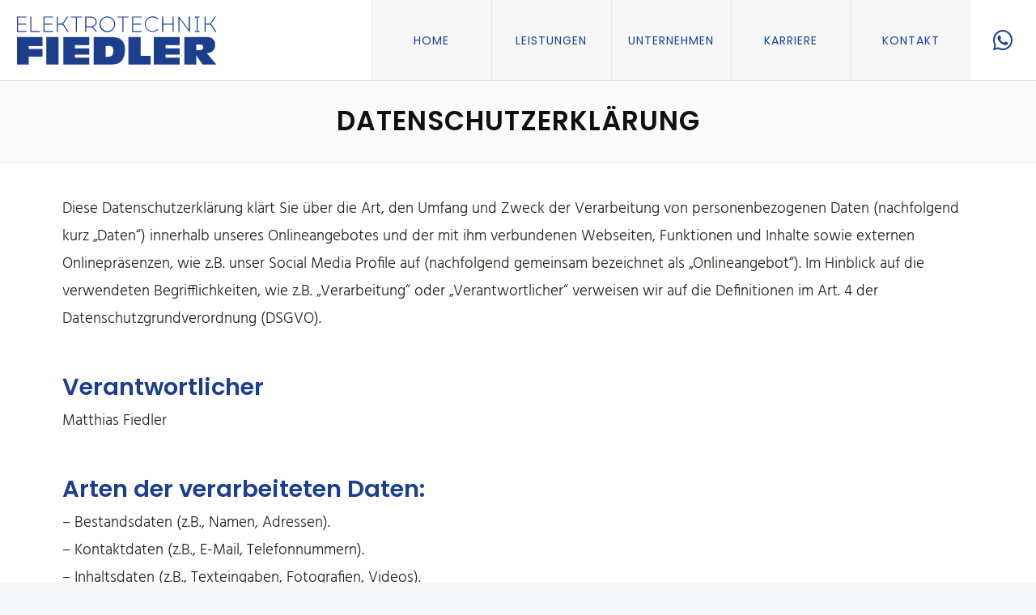

--- FILE ---
content_type: text/html; charset=UTF-8
request_url: https://www.elektrotechnik-fiedler.de/datenschutzerklaerung/
body_size: 29751
content:
		<!DOCTYPE html>
		<html lang="de">
		<head>
			
			<meta charset="UTF-8">
						<meta name="viewport" content="width=device-width, initial-scale=1, maximum-scale=1">
						<link rel="profile" href="http://gmpg.org/xfn/11">
						<link rel="pingback" href="https://www.elektrotechnik-fiedler.de/xmlrpc.php">				
						<style>body.wn-preloader #wrap{opacity:0;overflow:hidden;}body.wn-start-rendering{opacity:1;overflow:unset;transition:all .3s ease;}</style><meta name='robots' content='max-image-preview:large' />

	<!-- This site is optimized with the Yoast SEO plugin v14.5 - https://yoast.com/wordpress/plugins/seo/ -->
	<title>Datenschutzerklärung | Fiedler Elektrotechnik</title>
	<meta name="robots" content="index, follow" />
	<meta name="googlebot" content="index, follow, max-snippet:-1, max-image-preview:large, max-video-preview:-1" />
	<meta name="bingbot" content="index, follow, max-snippet:-1, max-image-preview:large, max-video-preview:-1" />
	<link rel="canonical" href="https://www.elektrotechnik-fiedler.de/datenschutzerklaerung/" />
	<meta property="og:locale" content="de_DE" />
	<meta property="og:type" content="article" />
	<meta property="og:title" content="Datenschutzerklärung | Fiedler Elektrotechnik" />
	<meta property="og:url" content="https://www.elektrotechnik-fiedler.de/datenschutzerklaerung/" />
	<meta property="og:site_name" content="Fiedler Elektrotechnik" />
	<meta property="article:modified_time" content="2025-10-22T10:55:22+00:00" />
	<meta name="twitter:card" content="summary_large_image" />
	<script type="application/ld+json" class="yoast-schema-graph">{"@context":"https://schema.org","@graph":[{"@type":"Organization","@id":"https://www.elektrotechnik-fiedler.de/#organization","name":"Elektrotechnik Fiedler","url":"https://www.elektrotechnik-fiedler.de/","sameAs":[],"logo":{"@type":"ImageObject","@id":"https://www.elektrotechnik-fiedler.de/#logo","inLanguage":"de","url":"https://www.elektrotechnik-fiedler.de/wp-content/uploads/2017/11/elektrotechnik-fiedler-logo-1.svg","caption":"Elektrotechnik Fiedler"},"image":{"@id":"https://www.elektrotechnik-fiedler.de/#logo"}},{"@type":"WebSite","@id":"https://www.elektrotechnik-fiedler.de/#website","url":"https://www.elektrotechnik-fiedler.de/","name":"Fiedler Elektrotechnik","description":"Elektrotechnik Fiedler GmbH &amp; Co. KG","publisher":{"@id":"https://www.elektrotechnik-fiedler.de/#organization"},"potentialAction":[{"@type":"SearchAction","target":"https://www.elektrotechnik-fiedler.de/?s={search_term_string}","query-input":"required name=search_term_string"}],"inLanguage":"de"},{"@type":"WebPage","@id":"https://www.elektrotechnik-fiedler.de/datenschutzerklaerung/#webpage","url":"https://www.elektrotechnik-fiedler.de/datenschutzerklaerung/","name":"Datenschutzerkl\u00e4rung | Fiedler Elektrotechnik","isPartOf":{"@id":"https://www.elektrotechnik-fiedler.de/#website"},"datePublished":"2020-07-08T11:11:27+00:00","dateModified":"2025-10-22T10:55:22+00:00","inLanguage":"de","potentialAction":[{"@type":"ReadAction","target":["https://www.elektrotechnik-fiedler.de/datenschutzerklaerung/"]}]}]}</script>
	<!-- / Yoast SEO plugin. -->


<script type='application/javascript'>console.log('PixelYourSite Free version 9.3.7');</script>
<link rel='dns-prefetch' href='//www.elektrotechnik-fiedler.de' />
<link rel="alternate" type="application/rss+xml" title="Fiedler Elektrotechnik &raquo; Feed" href="https://www.elektrotechnik-fiedler.de/feed/" />
<link rel="alternate" type="application/rss+xml" title="Fiedler Elektrotechnik &raquo; Kommentar-Feed" href="https://www.elektrotechnik-fiedler.de/comments/feed/" />
<link rel="alternate" type="application/rss+xml" title="Fiedler Elektrotechnik &raquo; Kommentar-Feed zu Datenschutzerklärung" href="https://www.elektrotechnik-fiedler.de/datenschutzerklaerung/feed/" />
<script type="text/javascript">
window._wpemojiSettings = {"baseUrl":"https:\/\/s.w.org\/images\/core\/emoji\/14.0.0\/72x72\/","ext":".png","svgUrl":"https:\/\/s.w.org\/images\/core\/emoji\/14.0.0\/svg\/","svgExt":".svg","source":{"concatemoji":"https:\/\/www.elektrotechnik-fiedler.de\/wp-includes\/js\/wp-emoji-release.min.js?ver=6.3.7"}};
/*! This file is auto-generated */
!function(i,n){var o,s,e;function c(e){try{var t={supportTests:e,timestamp:(new Date).valueOf()};sessionStorage.setItem(o,JSON.stringify(t))}catch(e){}}function p(e,t,n){e.clearRect(0,0,e.canvas.width,e.canvas.height),e.fillText(t,0,0);var t=new Uint32Array(e.getImageData(0,0,e.canvas.width,e.canvas.height).data),r=(e.clearRect(0,0,e.canvas.width,e.canvas.height),e.fillText(n,0,0),new Uint32Array(e.getImageData(0,0,e.canvas.width,e.canvas.height).data));return t.every(function(e,t){return e===r[t]})}function u(e,t,n){switch(t){case"flag":return n(e,"\ud83c\udff3\ufe0f\u200d\u26a7\ufe0f","\ud83c\udff3\ufe0f\u200b\u26a7\ufe0f")?!1:!n(e,"\ud83c\uddfa\ud83c\uddf3","\ud83c\uddfa\u200b\ud83c\uddf3")&&!n(e,"\ud83c\udff4\udb40\udc67\udb40\udc62\udb40\udc65\udb40\udc6e\udb40\udc67\udb40\udc7f","\ud83c\udff4\u200b\udb40\udc67\u200b\udb40\udc62\u200b\udb40\udc65\u200b\udb40\udc6e\u200b\udb40\udc67\u200b\udb40\udc7f");case"emoji":return!n(e,"\ud83e\udef1\ud83c\udffb\u200d\ud83e\udef2\ud83c\udfff","\ud83e\udef1\ud83c\udffb\u200b\ud83e\udef2\ud83c\udfff")}return!1}function f(e,t,n){var r="undefined"!=typeof WorkerGlobalScope&&self instanceof WorkerGlobalScope?new OffscreenCanvas(300,150):i.createElement("canvas"),a=r.getContext("2d",{willReadFrequently:!0}),o=(a.textBaseline="top",a.font="600 32px Arial",{});return e.forEach(function(e){o[e]=t(a,e,n)}),o}function t(e){var t=i.createElement("script");t.src=e,t.defer=!0,i.head.appendChild(t)}"undefined"!=typeof Promise&&(o="wpEmojiSettingsSupports",s=["flag","emoji"],n.supports={everything:!0,everythingExceptFlag:!0},e=new Promise(function(e){i.addEventListener("DOMContentLoaded",e,{once:!0})}),new Promise(function(t){var n=function(){try{var e=JSON.parse(sessionStorage.getItem(o));if("object"==typeof e&&"number"==typeof e.timestamp&&(new Date).valueOf()<e.timestamp+604800&&"object"==typeof e.supportTests)return e.supportTests}catch(e){}return null}();if(!n){if("undefined"!=typeof Worker&&"undefined"!=typeof OffscreenCanvas&&"undefined"!=typeof URL&&URL.createObjectURL&&"undefined"!=typeof Blob)try{var e="postMessage("+f.toString()+"("+[JSON.stringify(s),u.toString(),p.toString()].join(",")+"));",r=new Blob([e],{type:"text/javascript"}),a=new Worker(URL.createObjectURL(r),{name:"wpTestEmojiSupports"});return void(a.onmessage=function(e){c(n=e.data),a.terminate(),t(n)})}catch(e){}c(n=f(s,u,p))}t(n)}).then(function(e){for(var t in e)n.supports[t]=e[t],n.supports.everything=n.supports.everything&&n.supports[t],"flag"!==t&&(n.supports.everythingExceptFlag=n.supports.everythingExceptFlag&&n.supports[t]);n.supports.everythingExceptFlag=n.supports.everythingExceptFlag&&!n.supports.flag,n.DOMReady=!1,n.readyCallback=function(){n.DOMReady=!0}}).then(function(){return e}).then(function(){var e;n.supports.everything||(n.readyCallback(),(e=n.source||{}).concatemoji?t(e.concatemoji):e.wpemoji&&e.twemoji&&(t(e.twemoji),t(e.wpemoji)))}))}((window,document),window._wpemojiSettings);
</script>
<style type="text/css">
img.wp-smiley,
img.emoji {
	display: inline !important;
	border: none !important;
	box-shadow: none !important;
	height: 1em !important;
	width: 1em !important;
	margin: 0 0.07em !important;
	vertical-align: -0.1em !important;
	background: none !important;
	padding: 0 !important;
}
</style>
	<link rel='stylesheet' id='wp-block-library-css' href='https://www.elektrotechnik-fiedler.de/wp-includes/css/dist/block-library/style.min.css?ver=6.3.7' type='text/css' media='all' />
<style id='classic-theme-styles-inline-css' type='text/css'>
/*! This file is auto-generated */
.wp-block-button__link{color:#fff;background-color:#32373c;border-radius:9999px;box-shadow:none;text-decoration:none;padding:calc(.667em + 2px) calc(1.333em + 2px);font-size:1.125em}.wp-block-file__button{background:#32373c;color:#fff;text-decoration:none}
</style>
<style id='global-styles-inline-css' type='text/css'>
body{--wp--preset--color--black: #000000;--wp--preset--color--cyan-bluish-gray: #abb8c3;--wp--preset--color--white: #ffffff;--wp--preset--color--pale-pink: #f78da7;--wp--preset--color--vivid-red: #cf2e2e;--wp--preset--color--luminous-vivid-orange: #ff6900;--wp--preset--color--luminous-vivid-amber: #fcb900;--wp--preset--color--light-green-cyan: #7bdcb5;--wp--preset--color--vivid-green-cyan: #00d084;--wp--preset--color--pale-cyan-blue: #8ed1fc;--wp--preset--color--vivid-cyan-blue: #0693e3;--wp--preset--color--vivid-purple: #9b51e0;--wp--preset--gradient--vivid-cyan-blue-to-vivid-purple: linear-gradient(135deg,rgba(6,147,227,1) 0%,rgb(155,81,224) 100%);--wp--preset--gradient--light-green-cyan-to-vivid-green-cyan: linear-gradient(135deg,rgb(122,220,180) 0%,rgb(0,208,130) 100%);--wp--preset--gradient--luminous-vivid-amber-to-luminous-vivid-orange: linear-gradient(135deg,rgba(252,185,0,1) 0%,rgba(255,105,0,1) 100%);--wp--preset--gradient--luminous-vivid-orange-to-vivid-red: linear-gradient(135deg,rgba(255,105,0,1) 0%,rgb(207,46,46) 100%);--wp--preset--gradient--very-light-gray-to-cyan-bluish-gray: linear-gradient(135deg,rgb(238,238,238) 0%,rgb(169,184,195) 100%);--wp--preset--gradient--cool-to-warm-spectrum: linear-gradient(135deg,rgb(74,234,220) 0%,rgb(151,120,209) 20%,rgb(207,42,186) 40%,rgb(238,44,130) 60%,rgb(251,105,98) 80%,rgb(254,248,76) 100%);--wp--preset--gradient--blush-light-purple: linear-gradient(135deg,rgb(255,206,236) 0%,rgb(152,150,240) 100%);--wp--preset--gradient--blush-bordeaux: linear-gradient(135deg,rgb(254,205,165) 0%,rgb(254,45,45) 50%,rgb(107,0,62) 100%);--wp--preset--gradient--luminous-dusk: linear-gradient(135deg,rgb(255,203,112) 0%,rgb(199,81,192) 50%,rgb(65,88,208) 100%);--wp--preset--gradient--pale-ocean: linear-gradient(135deg,rgb(255,245,203) 0%,rgb(182,227,212) 50%,rgb(51,167,181) 100%);--wp--preset--gradient--electric-grass: linear-gradient(135deg,rgb(202,248,128) 0%,rgb(113,206,126) 100%);--wp--preset--gradient--midnight: linear-gradient(135deg,rgb(2,3,129) 0%,rgb(40,116,252) 100%);--wp--preset--font-size--small: 13px;--wp--preset--font-size--medium: 20px;--wp--preset--font-size--large: 36px;--wp--preset--font-size--x-large: 42px;--wp--preset--spacing--20: 0.44rem;--wp--preset--spacing--30: 0.67rem;--wp--preset--spacing--40: 1rem;--wp--preset--spacing--50: 1.5rem;--wp--preset--spacing--60: 2.25rem;--wp--preset--spacing--70: 3.38rem;--wp--preset--spacing--80: 5.06rem;--wp--preset--shadow--natural: 6px 6px 9px rgba(0, 0, 0, 0.2);--wp--preset--shadow--deep: 12px 12px 50px rgba(0, 0, 0, 0.4);--wp--preset--shadow--sharp: 6px 6px 0px rgba(0, 0, 0, 0.2);--wp--preset--shadow--outlined: 6px 6px 0px -3px rgba(255, 255, 255, 1), 6px 6px rgba(0, 0, 0, 1);--wp--preset--shadow--crisp: 6px 6px 0px rgba(0, 0, 0, 1);}:where(.is-layout-flex){gap: 0.5em;}:where(.is-layout-grid){gap: 0.5em;}body .is-layout-flow > .alignleft{float: left;margin-inline-start: 0;margin-inline-end: 2em;}body .is-layout-flow > .alignright{float: right;margin-inline-start: 2em;margin-inline-end: 0;}body .is-layout-flow > .aligncenter{margin-left: auto !important;margin-right: auto !important;}body .is-layout-constrained > .alignleft{float: left;margin-inline-start: 0;margin-inline-end: 2em;}body .is-layout-constrained > .alignright{float: right;margin-inline-start: 2em;margin-inline-end: 0;}body .is-layout-constrained > .aligncenter{margin-left: auto !important;margin-right: auto !important;}body .is-layout-constrained > :where(:not(.alignleft):not(.alignright):not(.alignfull)){max-width: var(--wp--style--global--content-size);margin-left: auto !important;margin-right: auto !important;}body .is-layout-constrained > .alignwide{max-width: var(--wp--style--global--wide-size);}body .is-layout-flex{display: flex;}body .is-layout-flex{flex-wrap: wrap;align-items: center;}body .is-layout-flex > *{margin: 0;}body .is-layout-grid{display: grid;}body .is-layout-grid > *{margin: 0;}:where(.wp-block-columns.is-layout-flex){gap: 2em;}:where(.wp-block-columns.is-layout-grid){gap: 2em;}:where(.wp-block-post-template.is-layout-flex){gap: 1.25em;}:where(.wp-block-post-template.is-layout-grid){gap: 1.25em;}.has-black-color{color: var(--wp--preset--color--black) !important;}.has-cyan-bluish-gray-color{color: var(--wp--preset--color--cyan-bluish-gray) !important;}.has-white-color{color: var(--wp--preset--color--white) !important;}.has-pale-pink-color{color: var(--wp--preset--color--pale-pink) !important;}.has-vivid-red-color{color: var(--wp--preset--color--vivid-red) !important;}.has-luminous-vivid-orange-color{color: var(--wp--preset--color--luminous-vivid-orange) !important;}.has-luminous-vivid-amber-color{color: var(--wp--preset--color--luminous-vivid-amber) !important;}.has-light-green-cyan-color{color: var(--wp--preset--color--light-green-cyan) !important;}.has-vivid-green-cyan-color{color: var(--wp--preset--color--vivid-green-cyan) !important;}.has-pale-cyan-blue-color{color: var(--wp--preset--color--pale-cyan-blue) !important;}.has-vivid-cyan-blue-color{color: var(--wp--preset--color--vivid-cyan-blue) !important;}.has-vivid-purple-color{color: var(--wp--preset--color--vivid-purple) !important;}.has-black-background-color{background-color: var(--wp--preset--color--black) !important;}.has-cyan-bluish-gray-background-color{background-color: var(--wp--preset--color--cyan-bluish-gray) !important;}.has-white-background-color{background-color: var(--wp--preset--color--white) !important;}.has-pale-pink-background-color{background-color: var(--wp--preset--color--pale-pink) !important;}.has-vivid-red-background-color{background-color: var(--wp--preset--color--vivid-red) !important;}.has-luminous-vivid-orange-background-color{background-color: var(--wp--preset--color--luminous-vivid-orange) !important;}.has-luminous-vivid-amber-background-color{background-color: var(--wp--preset--color--luminous-vivid-amber) !important;}.has-light-green-cyan-background-color{background-color: var(--wp--preset--color--light-green-cyan) !important;}.has-vivid-green-cyan-background-color{background-color: var(--wp--preset--color--vivid-green-cyan) !important;}.has-pale-cyan-blue-background-color{background-color: var(--wp--preset--color--pale-cyan-blue) !important;}.has-vivid-cyan-blue-background-color{background-color: var(--wp--preset--color--vivid-cyan-blue) !important;}.has-vivid-purple-background-color{background-color: var(--wp--preset--color--vivid-purple) !important;}.has-black-border-color{border-color: var(--wp--preset--color--black) !important;}.has-cyan-bluish-gray-border-color{border-color: var(--wp--preset--color--cyan-bluish-gray) !important;}.has-white-border-color{border-color: var(--wp--preset--color--white) !important;}.has-pale-pink-border-color{border-color: var(--wp--preset--color--pale-pink) !important;}.has-vivid-red-border-color{border-color: var(--wp--preset--color--vivid-red) !important;}.has-luminous-vivid-orange-border-color{border-color: var(--wp--preset--color--luminous-vivid-orange) !important;}.has-luminous-vivid-amber-border-color{border-color: var(--wp--preset--color--luminous-vivid-amber) !important;}.has-light-green-cyan-border-color{border-color: var(--wp--preset--color--light-green-cyan) !important;}.has-vivid-green-cyan-border-color{border-color: var(--wp--preset--color--vivid-green-cyan) !important;}.has-pale-cyan-blue-border-color{border-color: var(--wp--preset--color--pale-cyan-blue) !important;}.has-vivid-cyan-blue-border-color{border-color: var(--wp--preset--color--vivid-cyan-blue) !important;}.has-vivid-purple-border-color{border-color: var(--wp--preset--color--vivid-purple) !important;}.has-vivid-cyan-blue-to-vivid-purple-gradient-background{background: var(--wp--preset--gradient--vivid-cyan-blue-to-vivid-purple) !important;}.has-light-green-cyan-to-vivid-green-cyan-gradient-background{background: var(--wp--preset--gradient--light-green-cyan-to-vivid-green-cyan) !important;}.has-luminous-vivid-amber-to-luminous-vivid-orange-gradient-background{background: var(--wp--preset--gradient--luminous-vivid-amber-to-luminous-vivid-orange) !important;}.has-luminous-vivid-orange-to-vivid-red-gradient-background{background: var(--wp--preset--gradient--luminous-vivid-orange-to-vivid-red) !important;}.has-very-light-gray-to-cyan-bluish-gray-gradient-background{background: var(--wp--preset--gradient--very-light-gray-to-cyan-bluish-gray) !important;}.has-cool-to-warm-spectrum-gradient-background{background: var(--wp--preset--gradient--cool-to-warm-spectrum) !important;}.has-blush-light-purple-gradient-background{background: var(--wp--preset--gradient--blush-light-purple) !important;}.has-blush-bordeaux-gradient-background{background: var(--wp--preset--gradient--blush-bordeaux) !important;}.has-luminous-dusk-gradient-background{background: var(--wp--preset--gradient--luminous-dusk) !important;}.has-pale-ocean-gradient-background{background: var(--wp--preset--gradient--pale-ocean) !important;}.has-electric-grass-gradient-background{background: var(--wp--preset--gradient--electric-grass) !important;}.has-midnight-gradient-background{background: var(--wp--preset--gradient--midnight) !important;}.has-small-font-size{font-size: var(--wp--preset--font-size--small) !important;}.has-medium-font-size{font-size: var(--wp--preset--font-size--medium) !important;}.has-large-font-size{font-size: var(--wp--preset--font-size--large) !important;}.has-x-large-font-size{font-size: var(--wp--preset--font-size--x-large) !important;}
.wp-block-navigation a:where(:not(.wp-element-button)){color: inherit;}
:where(.wp-block-post-template.is-layout-flex){gap: 1.25em;}:where(.wp-block-post-template.is-layout-grid){gap: 1.25em;}
:where(.wp-block-columns.is-layout-flex){gap: 2em;}:where(.wp-block-columns.is-layout-grid){gap: 2em;}
.wp-block-pullquote{font-size: 1.5em;line-height: 1.6;}
</style>
<link rel='stylesheet' id='contact-form-7-css' href='https://www.elektrotechnik-fiedler.de/wp-content/plugins/contact-form-7/includes/css/styles.css?ver=5.2' type='text/css' media='all' />
<link rel='stylesheet' id='rs-plugin-settings-css' href='https://www.elektrotechnik-fiedler.de/wp-content/plugins/revslider/public/assets/css/rs6.css?ver=6.2.15' type='text/css' media='all' />
<style id='rs-plugin-settings-inline-css' type='text/css'>
#rs-demo-id {}
</style>
<link rel='stylesheet' id='wp-pagenavi-css' href='https://www.elektrotechnik-fiedler.de/wp-content/plugins/wp-pagenavi/pagenavi-css.css?ver=2.70' type='text/css' media='all' />
<link rel='stylesheet' id='whb-frontend-styles-css' href='https://www.elektrotechnik-fiedler.de/wp-content/themes/deep/assets/dist/css/frontend/header-builder/header-builder.css?ver=1.0.0' type='text/css' media='all' />
<link rel='stylesheet' id='borlabs-cookie-css' href='https://www.elektrotechnik-fiedler.de/wp-content/cache/borlabs-cookie/borlabs-cookie_1_de.css?ver=2.2.10-19' type='text/css' media='all' />
<link rel='stylesheet' id='js_composer_front-css' href='https://www.elektrotechnik-fiedler.de/wp-content/plugins/js_composer/assets/css/js_composer.min.css?ver=6.2.0' type='text/css' media='all' />
<link rel='stylesheet' id='wn-iconfonts-css' href='https://www.elektrotechnik-fiedler.de/wp-content/themes/deep/assets/dist/css/frontend/base/07-iconfonts.css?ver=6.3.7' type='text/css' media='all' />
<link rel='stylesheet' id='deep-main-min-style-css' href='https://www.elektrotechnik-fiedler.de/wp-content/themes/deep/assets/dist/css/frontend/base/wn-master.css?ver=6.3.7' type='text/css' media='all' />
<link rel='stylesheet' id='the-grid-css' href='https://www.elektrotechnik-fiedler.de/wp-content/plugins/the-grid/frontend/assets/css/the-grid.min.css?ver=2.7.4' type='text/css' media='all' />
<style id='the-grid-inline-css' type='text/css'>
.tolb-holder{background:rgba(0,0,0,0.8)}.tolb-holder .tolb-close,.tolb-holder .tolb-title,.tolb-holder .tolb-counter,.tolb-holder .tolb-next i,.tolb-holder .tolb-prev i{color:#ffffff}.tolb-holder .tolb-load{border-color:rgba(255,255,255,0.2);border-left:3px solid #ffffff}
.to-heart-icon,.to-heart-icon svg,.to-post-like,.to-post-like .to-like-count{position:relative;display:inline-block}.to-post-like{width:auto;cursor:pointer;font-weight:400}.to-heart-icon{float:left;margin:0 4px 0 0}.to-heart-icon svg{overflow:visible;width:15px;height:14px}.to-heart-icon g{-webkit-transform:scale(1);transform:scale(1)}.to-heart-icon path{-webkit-transform:scale(1);transform:scale(1);transition:fill .4s ease,stroke .4s ease}.no-liked .to-heart-icon path{fill:#999;stroke:#999}.empty-heart .to-heart-icon path{fill:transparent!important;stroke:#999}.liked .to-heart-icon path,.to-heart-icon svg:hover path{fill:#ff6863!important;stroke:#ff6863!important}@keyframes heartBeat{0%{transform:scale(1)}20%{transform:scale(.8)}30%{transform:scale(.95)}45%{transform:scale(.75)}50%{transform:scale(.85)}100%{transform:scale(.9)}}@-webkit-keyframes heartBeat{0%,100%,50%{-webkit-transform:scale(1)}20%{-webkit-transform:scale(.8)}30%{-webkit-transform:scale(.95)}45%{-webkit-transform:scale(.75)}}.heart-pulse g{-webkit-animation-name:heartBeat;animation-name:heartBeat;-webkit-animation-duration:1s;animation-duration:1s;-webkit-animation-iteration-count:infinite;animation-iteration-count:infinite;-webkit-transform-origin:50% 50%;transform-origin:50% 50%}.to-post-like a{color:inherit!important;fill:inherit!important;stroke:inherit!important}
</style>
<link rel='stylesheet' id='header-dyn-css' href='https://www.elektrotechnik-fiedler.de/wp-content/themes/deep/assets/dist/css/frontend/dynamic-style/header.dyn.css?ver=4.2.1' type='text/css' media='all' />
<link rel='stylesheet' id='modulobox-css' href='https://www.elektrotechnik-fiedler.de/wp-content/plugins/modulobox/public/assets/css/modulobox.min.css?ver=1.5.0' type='text/css' media='all' />
<style id='modulobox-inline-css' type='text/css'>
.mobx-overlay{background-color:#000000;}.mobx-top-bar{background-color:rgba(0,0,0,0.4);}button.mobx-prev,button.mobx-next{background-color:rgba(0,0,0,0.4);}.mobx-bottom-bar{background-color:rgba(0,0,0,0.4);}.mobx-holder .mobx-share-tooltip{background-color:#ffffff;border-color:#ffffff;color:#444444;width:120px;}.mobx-thumb:after{border-color:#ffffff;}.mobx-holder .mobx-loader{border-color:rgba(255,255,255,0.2);border-left-color:#ffffff;}.mobx-top-bar *{color:#ffffff;}.mobx-prev *,.mobx-next *{color:#ffffff;}.mobx-thumb-loaded{opacity:0.5;}.mobx-active-thumb .mobx-thumb-loaded{opacity:1;}.mobx-top-bar button{height:40px;width:40px;}.mobx-timer{height:24px;width:24px;}button.mobx-prev, button.mobx-next{height:32px;width:44px;}.mobx-share-tooltip button{height:40px;width:40px;}.mobx-caption-inner{max-width:420px;}
</style>
<script type='text/javascript' src='https://www.elektrotechnik-fiedler.de/wp-includes/js/jquery/jquery.min.js?ver=3.7.0' id='jquery-core-js'></script>
<script type='text/javascript' src='https://www.elektrotechnik-fiedler.de/wp-includes/js/jquery/jquery-migrate.min.js?ver=3.4.1' id='jquery-migrate-js'></script>
<script type='text/javascript' src='https://www.elektrotechnik-fiedler.de/wp-content/plugins/revslider/public/assets/js/rbtools.min.js?ver=6.2.15' id='tp-tools-js'></script>
<script type='text/javascript' src='https://www.elektrotechnik-fiedler.de/wp-content/plugins/revslider/public/assets/js/rs6.min.js?ver=6.2.15' id='revmin-js'></script>
<script type='text/javascript' id='borlabs-cookie-prioritize-js-extra'>
/* <![CDATA[ */
var borlabsCookiePrioritized = {"domain":"www.elektrotechnik-fiedler.de","path":"\/","version":"1","bots":"1","optInJS":{"statistics":{"google-analytics":"[base64]"}}};
/* ]]> */
</script>
<script type='text/javascript' src='https://www.elektrotechnik-fiedler.de/wp-content/plugins/borlabs-cookie/javascript/borlabs-cookie-prioritize.min.js?ver=2.2.10' id='borlabs-cookie-prioritize-js'></script>
<script type='text/javascript' src='https://www.elektrotechnik-fiedler.de/wp-content/plugins/pixelyoursite/dist/scripts/jquery.bind-first-0.2.3.min.js?ver=6.3.7' id='jquery-bind-first-js'></script>
<script type='text/javascript' src='https://www.elektrotechnik-fiedler.de/wp-content/plugins/pixelyoursite/dist/scripts/js.cookie-2.1.3.min.js?ver=2.1.3' id='js-cookie-pys-js'></script>
<script type='text/javascript' id='pys-js-extra'>
/* <![CDATA[ */
var pysOptions = {"staticEvents":{"facebook":{"init_event":[{"delay":0,"type":"static","name":"PageView","pixelIds":["185185414218828"],"eventID":"b6f176f3-d18d-4178-972b-af1887cbb458","params":{"page_title":"Datenschutzerkl\u00e4rung","post_type":"page","post_id":3,"plugin":"PixelYourSite","user_role":"guest","event_url":"www.elektrotechnik-fiedler.de\/datenschutzerklaerung\/"},"e_id":"init_event","ids":[],"hasTimeWindow":false,"timeWindow":0,"woo_order":"","edd_order":""}]}},"dynamicEvents":[],"triggerEvents":[],"triggerEventTypes":[],"facebook":{"pixelIds":["185185414218828"],"advancedMatching":[],"removeMetadata":false,"contentParams":{"post_type":"page","post_id":3,"content_name":"Datenschutzerkl\u00e4rung"},"commentEventEnabled":true,"wooVariableAsSimple":false,"downloadEnabled":true,"formEventEnabled":true,"ajaxForServerEvent":true,"serverApiEnabled":true,"wooCRSendFromServer":false},"debug":"","siteUrl":"https:\/\/www.elektrotechnik-fiedler.de","ajaxUrl":"https:\/\/www.elektrotechnik-fiedler.de\/wp-admin\/admin-ajax.php","ajax_event":"296a00f154","enable_remove_download_url_param":"1","cookie_duration":"7","last_visit_duration":"60","enable_success_send_form":"","gdpr":{"ajax_enabled":false,"all_disabled_by_api":false,"facebook_disabled_by_api":false,"analytics_disabled_by_api":false,"google_ads_disabled_by_api":false,"pinterest_disabled_by_api":false,"bing_disabled_by_api":false,"facebook_prior_consent_enabled":true,"analytics_prior_consent_enabled":true,"google_ads_prior_consent_enabled":null,"pinterest_prior_consent_enabled":true,"bing_prior_consent_enabled":true,"cookiebot_integration_enabled":false,"cookiebot_facebook_consent_category":"marketing","cookiebot_analytics_consent_category":"statistics","cookiebot_google_ads_consent_category":null,"cookiebot_pinterest_consent_category":"marketing","cookiebot_bing_consent_category":"marketing","consent_magic_integration_enabled":false,"real_cookie_banner_integration_enabled":false,"cookie_notice_integration_enabled":false,"cookie_law_info_integration_enabled":false},"woo":{"enabled":false},"edd":{"enabled":false}};
/* ]]> */
</script>
<script type='text/javascript' src='https://www.elektrotechnik-fiedler.de/wp-content/plugins/pixelyoursite/dist/scripts/public.js?ver=9.3.7' id='pys-js'></script>
<link rel="https://api.w.org/" href="https://www.elektrotechnik-fiedler.de/wp-json/" /><link rel="alternate" type="application/json" href="https://www.elektrotechnik-fiedler.de/wp-json/wp/v2/pages/3" /><link rel="EditURI" type="application/rsd+xml" title="RSD" href="https://www.elektrotechnik-fiedler.de/xmlrpc.php?rsd" />
<meta name="generator" content="WordPress 6.3.7" />
<link rel='shortlink' href='https://www.elektrotechnik-fiedler.de/?p=3' />
<link rel="alternate" type="application/json+oembed" href="https://www.elektrotechnik-fiedler.de/wp-json/oembed/1.0/embed?url=https%3A%2F%2Fwww.elektrotechnik-fiedler.de%2Fdatenschutzerklaerung%2F" />
<link rel="alternate" type="text/xml+oembed" href="https://www.elektrotechnik-fiedler.de/wp-json/oembed/1.0/embed?url=https%3A%2F%2Fwww.elektrotechnik-fiedler.de%2Fdatenschutzerklaerung%2F&#038;format=xml" />

		<script async src="https://www.googletagmanager.com/gtag/js?id=G-6W0KMV79PL"></script>
		<script>
			window.dataLayer = window.dataLayer || [];
			function gtag(){dataLayer.push(arguments);}
			gtag('js', new Date());
			gtag('config', 'G-6W0KMV79PL');
		</script>

	<link rel="apple-touch-icon" sizes="180x180" href="/wp-content/uploads/fbrfg/apple-touch-icon.png">
<link rel="icon" type="image/png" sizes="32x32" href="/wp-content/uploads/fbrfg/favicon-32x32.png">
<link rel="icon" type="image/png" sizes="16x16" href="/wp-content/uploads/fbrfg/favicon-16x16.png">
<link rel="manifest" href="/wp-content/uploads/fbrfg/site.webmanifest">
<link rel="mask-icon" href="/wp-content/uploads/fbrfg/safari-pinned-tab.svg" color="#5bbad5">
<link rel="shortcut icon" href="/wp-content/uploads/fbrfg/favicon.ico">
<meta name="msapplication-TileColor" content="#da532c">
<meta name="msapplication-config" content="/wp-content/uploads/fbrfg/browserconfig.xml">
<meta name="theme-color" content="#ffffff"><style type="text/css">.recentcomments a{display:inline !important;padding:0 !important;margin:0 !important;}</style><script>var deep_iconBox_styles = {}; </script><script>var deep_image_carousel = {}; </script><script>var deep_latestfromblog_styles = {}; </script><script>var deep_maxcounter_styles = {}; </script><script>var deep_our_process_styles = {}; </script><script>var deep_ourteam_styles = {}; </script><script>var deep_postslider_styles = {}; </script><script>var deep_ricing_plan_styles = {}; </script><script>var deep_pricing_table_styles = {}; </script><script>var deep_webnus_socials_styles = {}; </script><script>var deep_teaserbox_styles = {}; </script><script>var deep_testimonial_carousel_styles = {}; </script><script>var deep_testimonial_slider_styles = {}; </script><meta name="generator" content="Powered by WPBakery Page Builder - drag and drop page builder for WordPress."/>
<meta name="generator" content="Powered by Slider Revolution 6.2.15 - responsive, Mobile-Friendly Slider Plugin for WordPress with comfortable drag and drop interface." />
<link rel="icon" href="https://www.elektrotechnik-fiedler.de/wp-content/uploads/2017/11/favicon.png" sizes="32x32" />
<link rel="icon" href="https://www.elektrotechnik-fiedler.de/wp-content/uploads/2017/11/favicon.png" sizes="192x192" />
<link rel="apple-touch-icon" href="https://www.elektrotechnik-fiedler.de/wp-content/uploads/2017/11/favicon.png" />
<meta name="msapplication-TileImage" content="https://www.elektrotechnik-fiedler.de/wp-content/uploads/2017/11/favicon.png" />
<script type="text/javascript">function setREVStartSize(e){
			//window.requestAnimationFrame(function() {				 
				window.RSIW = window.RSIW===undefined ? window.innerWidth : window.RSIW;	
				window.RSIH = window.RSIH===undefined ? window.innerHeight : window.RSIH;	
				try {								
					var pw = document.getElementById(e.c).parentNode.offsetWidth,
						newh;
					pw = pw===0 || isNaN(pw) ? window.RSIW : pw;
					e.tabw = e.tabw===undefined ? 0 : parseInt(e.tabw);
					e.thumbw = e.thumbw===undefined ? 0 : parseInt(e.thumbw);
					e.tabh = e.tabh===undefined ? 0 : parseInt(e.tabh);
					e.thumbh = e.thumbh===undefined ? 0 : parseInt(e.thumbh);
					e.tabhide = e.tabhide===undefined ? 0 : parseInt(e.tabhide);
					e.thumbhide = e.thumbhide===undefined ? 0 : parseInt(e.thumbhide);
					e.mh = e.mh===undefined || e.mh=="" || e.mh==="auto" ? 0 : parseInt(e.mh,0);		
					if(e.layout==="fullscreen" || e.l==="fullscreen") 						
						newh = Math.max(e.mh,window.RSIH);					
					else{					
						e.gw = Array.isArray(e.gw) ? e.gw : [e.gw];
						for (var i in e.rl) if (e.gw[i]===undefined || e.gw[i]===0) e.gw[i] = e.gw[i-1];					
						e.gh = e.el===undefined || e.el==="" || (Array.isArray(e.el) && e.el.length==0)? e.gh : e.el;
						e.gh = Array.isArray(e.gh) ? e.gh : [e.gh];
						for (var i in e.rl) if (e.gh[i]===undefined || e.gh[i]===0) e.gh[i] = e.gh[i-1];
											
						var nl = new Array(e.rl.length),
							ix = 0,						
							sl;					
						e.tabw = e.tabhide>=pw ? 0 : e.tabw;
						e.thumbw = e.thumbhide>=pw ? 0 : e.thumbw;
						e.tabh = e.tabhide>=pw ? 0 : e.tabh;
						e.thumbh = e.thumbhide>=pw ? 0 : e.thumbh;					
						for (var i in e.rl) nl[i] = e.rl[i]<window.RSIW ? 0 : e.rl[i];
						sl = nl[0];									
						for (var i in nl) if (sl>nl[i] && nl[i]>0) { sl = nl[i]; ix=i;}															
						var m = pw>(e.gw[ix]+e.tabw+e.thumbw) ? 1 : (pw-(e.tabw+e.thumbw)) / (e.gw[ix]);					
						newh =  (e.gh[ix] * m) + (e.tabh + e.thumbh);
					}				
					if(window.rs_init_css===undefined) window.rs_init_css = document.head.appendChild(document.createElement("style"));					
					document.getElementById(e.c).height = newh+"px";
					window.rs_init_css.innerHTML += "#"+e.c+"_wrapper { height: "+newh+"px }";				
				} catch(e){
					console.log("Failure at Presize of Slider:" + e)
				}					   
			//});
		  };</script>
<style type="text/css" data-type="vc_shortcodes-custom-css">.vc_custom_1761130513828{padding-top: 40px !important;}</style><noscript><style> .wpb_animate_when_almost_visible { opacity: 1; }</style></noscript>			<style>
 .wn-deep-title-shape {
     /*bottom: 50px !important;*/
     display: none;
 }
 </style>
 
 
 
<!-- Meta Pixel Code -->
<script>
!function(f,b,e,v,n,t,s)
{if(f.fbq)return;n=f.fbq=function(){n.callMethod?
n.callMethod.apply(n,arguments):n.queue.push(arguments)};
if(!f._fbq)f._fbq=n;n.push=n;n.loaded=!0;n.version='2.0';
n.queue=[];t=b.createElement(e);t.async=!0;
t.src=v;s=b.getElementsByTagName(e)[0];
s.parentNode.insertBefore(t,s)}(window, document,'script',
'https://connect.facebook.net/en_US/fbevents.js');
fbq('init', '185185414218828');
fbq('track', 'PageView');
</script>
<noscript><img height="1" width="1" style="display:none"
src="https://www.facebook.com/tr?id=185185414218828&ev=PageView&noscript=1"
/></noscript>
<!-- End Meta Pixel Code -->

<meta name="facebook-domain-verification" content="obx7813pqkblmdolyc1dwxq9mlccuh" />		</head>
		<body class="privacy-policy page-template-default page page-id-3   has-topbar-w  smooth-scroll  has-header-type13 wn-responsive   wn-show-scrollbar wpb-js-composer js-comp-ver-6.2.0 vc_responsive"  >
			<!-- Start the #wrap div -->
			<div id="wrap" class="wn-wrap colorskin-custom ">

				
            <header id="webnus-header-builder" class="whb-wrap">
                <div class="main-slide-toggle"></div><div class="whb-screen-view whb-desktop-view"><div class="whb-area whb-row1-area whb-content-middle"><div class="whb-content-wrap"><div class="whb-col whb-left-col"><a href="https://www.elektrotechnik-fiedler.de/" class="whb-element whb-logo" data-id="whb-logo-5aa506820007blogo"><img class="whb-logo" src="https://www.elektrotechnik-fiedler.de/wp-content/uploads/2017/11/elektrotechnik-fiedler-logo.svg" alt="Fiedler Elektrotechnik"></a></div><div class="whb-col whb-center-col"></div><div class="whb-col whb-right-col">
				<div class="whb-responsive-menu-wrap whb-responsive-menu-1520765195921" data-uniqid="1520765195921">
					<div class="close-responsive-nav">
						<div class="whb-menu-cross-icon"></div>
					</div>
					<ul id="responav1" class="responav"><li class="menu-item menu-item-type-post_type menu-item-object-page menu-item-home menu-item-99"><a  href="https://www.elektrotechnik-fiedler.de/" data-description="">Home</a></li>
<li class="menu-item menu-item-type-custom menu-item-object-custom menu-item-has-children menu-item-11923"><a  href="/elektroanlagen" data-description="">Leistungen</a>
<ul class="sub-menu">
	<li class="menu-item menu-item-type-post_type menu-item-object-page menu-item-11927"><a  href="https://www.elektrotechnik-fiedler.de/elektroanlagen/" data-description="">Elektroanlagen</a></li>
	<li class="menu-item menu-item-type-post_type menu-item-object-page menu-item-11928"><a  href="https://www.elektrotechnik-fiedler.de/gebaeudeautomation-mit-knx-bustechnik/" data-description="">Gebäudeautomation</a></li>
	<li class="menu-item menu-item-type-post_type menu-item-object-page menu-item-11929"><a  href="https://www.elektrotechnik-fiedler.de/montagepartner-photovoltaikanlagen/" data-description="">Photovoltaikanlagen</a></li>
	<li class="menu-item menu-item-type-post_type menu-item-object-page menu-item-11930"><a  href="https://www.elektrotechnik-fiedler.de/zuverlaessige-sicherheitstechnik/" data-description="">Sicherheitstechnik</a></li>
</ul>
</li>
<li class="menu-item menu-item-type-custom menu-item-object-custom menu-item-has-children menu-item-11924"><a  href="/elektropartner" data-description="">Unternehmen</a>
<ul class="sub-menu">
	<li class="menu-item menu-item-type-post_type menu-item-object-page menu-item-11931"><a  href="https://www.elektrotechnik-fiedler.de/elektropartner/" data-description="">Ihr Elektropartner</a></li>
	<li class="menu-item menu-item-type-post_type menu-item-object-page menu-item-11932"><a  href="https://www.elektrotechnik-fiedler.de/elektroanlagen-team/" data-description="">Das Team</a></li>
</ul>
</li>
<li class="menu-item menu-item-type-post_type menu-item-object-page menu-item-11291"><a  href="https://www.elektrotechnik-fiedler.de/karriere/" data-description="">Karriere</a></li>
<li class="menu-item menu-item-type-post_type menu-item-object-page menu-item-11147"><a  href="https://www.elektrotechnik-fiedler.de/kontakt/" data-description="">Kontakt</a></li>
</ul>
				</div><nav class="whb-element whb-nav-wrap has-parent-arrow arrow-bottom full-width-menu" data-id="whb-nav-wrap-1520765195921" data-uniqid="1520765195921"><ul id="nav0" class="nav"><li id="menu-item-99" class="menu-item menu-item-type-post_type menu-item-object-page menu-item-home menu-item-99"><a  href="https://www.elektrotechnik-fiedler.de/" data-description="">Home</a></li>
<li id="menu-item-11923" class="menu-item menu-item-type-custom menu-item-object-custom menu-item-has-children menu-item-11923"><a  href="/elektroanlagen" data-description="">Leistungen</a>
<ul class="sub-menu">
	<li id="menu-item-11927" class="menu-item menu-item-type-post_type menu-item-object-page menu-item-11927"><a  href="https://www.elektrotechnik-fiedler.de/elektroanlagen/" data-description="">Elektroanlagen</a></li>
	<li id="menu-item-11928" class="menu-item menu-item-type-post_type menu-item-object-page menu-item-11928"><a  href="https://www.elektrotechnik-fiedler.de/gebaeudeautomation-mit-knx-bustechnik/" data-description="">Gebäudeautomation</a></li>
	<li id="menu-item-11929" class="menu-item menu-item-type-post_type menu-item-object-page menu-item-11929"><a  href="https://www.elektrotechnik-fiedler.de/montagepartner-photovoltaikanlagen/" data-description="">Photovoltaikanlagen</a></li>
	<li id="menu-item-11930" class="menu-item menu-item-type-post_type menu-item-object-page menu-item-11930"><a  href="https://www.elektrotechnik-fiedler.de/zuverlaessige-sicherheitstechnik/" data-description="">Sicherheitstechnik</a></li>
</ul>
</li>
<li id="menu-item-11924" class="menu-item menu-item-type-custom menu-item-object-custom menu-item-has-children menu-item-11924"><a  href="/elektropartner" data-description="">Unternehmen</a>
<ul class="sub-menu">
	<li id="menu-item-11931" class="menu-item menu-item-type-post_type menu-item-object-page menu-item-11931"><a  href="https://www.elektrotechnik-fiedler.de/elektropartner/" data-description="">Ihr Elektropartner</a></li>
	<li id="menu-item-11932" class="menu-item menu-item-type-post_type menu-item-object-page menu-item-11932"><a  href="https://www.elektrotechnik-fiedler.de/elektroanlagen-team/" data-description="">Das Team</a></li>
</ul>
</li>
<li id="menu-item-11291" class="menu-item menu-item-type-post_type menu-item-object-page menu-item-11291"><a  href="https://www.elektrotechnik-fiedler.de/karriere/" data-description="">Karriere</a></li>
<li id="menu-item-11147" class="menu-item menu-item-type-post_type menu-item-object-page menu-item-11147"><a  href="https://www.elektrotechnik-fiedler.de/kontakt/" data-description="">Kontakt</a></li>
</ul></nav><div class="whb-element whb-icon-wrap whb-social  whb-header-dropdown" data-id="whb-social-1612611938846" >
		<div class="wh-social-icons-box header-social-simple-wrap">
			<div class="header-social-icons social-icon-1 whb-social-none "><a href="+493605542001" target="_blank"><i class="header-social-icon wn-fab wn-fa-whatsapp"></i></a></div>
		</div></div></div></div></div></div><div class="whb-screen-view whb-tablets-view"><div class="whb-area whb-row1-area whb-content-middle"><div class="whb-content-wrap"><div class="whb-col whb-left-col"><a href="https://www.elektrotechnik-fiedler.de/" class="whb-element whb-logo" data-id="whb-logo-5aa506820007blogo"><img class="whb-logo" src="https://www.elektrotechnik-fiedler.de/wp-content/uploads/2017/11/elektrotechnik-fiedler-logo.svg" alt="Fiedler Elektrotechnik"></a></div><div class="whb-col whb-center-col"></div><div class="whb-col whb-right-col">
				<div class="whb-responsive-menu-icon-wrap" data-uniqid="1520765195921">
					<div class="whb-menu-cross-icon whb-responsive-menu-icon"></div>
				</div>
				<div class="whb-responsive-menu-wrap whb-responsive-menu-1520765195921" data-uniqid="1520765195921">
					<div class="close-responsive-nav">
						<div class="whb-menu-cross-icon"></div>
					</div>
					<ul id="responav2" class="responav"><li class="menu-item menu-item-type-post_type menu-item-object-page menu-item-home menu-item-99"><a  href="https://www.elektrotechnik-fiedler.de/" data-description="">Home</a></li>
<li class="menu-item menu-item-type-custom menu-item-object-custom menu-item-has-children menu-item-11923"><a  href="/elektroanlagen" data-description="">Leistungen</a>
<ul class="sub-menu">
	<li class="menu-item menu-item-type-post_type menu-item-object-page menu-item-11927"><a  href="https://www.elektrotechnik-fiedler.de/elektroanlagen/" data-description="">Elektroanlagen</a></li>
	<li class="menu-item menu-item-type-post_type menu-item-object-page menu-item-11928"><a  href="https://www.elektrotechnik-fiedler.de/gebaeudeautomation-mit-knx-bustechnik/" data-description="">Gebäudeautomation</a></li>
	<li class="menu-item menu-item-type-post_type menu-item-object-page menu-item-11929"><a  href="https://www.elektrotechnik-fiedler.de/montagepartner-photovoltaikanlagen/" data-description="">Photovoltaikanlagen</a></li>
	<li class="menu-item menu-item-type-post_type menu-item-object-page menu-item-11930"><a  href="https://www.elektrotechnik-fiedler.de/zuverlaessige-sicherheitstechnik/" data-description="">Sicherheitstechnik</a></li>
</ul>
</li>
<li class="menu-item menu-item-type-custom menu-item-object-custom menu-item-has-children menu-item-11924"><a  href="/elektropartner" data-description="">Unternehmen</a>
<ul class="sub-menu">
	<li class="menu-item menu-item-type-post_type menu-item-object-page menu-item-11931"><a  href="https://www.elektrotechnik-fiedler.de/elektropartner/" data-description="">Ihr Elektropartner</a></li>
	<li class="menu-item menu-item-type-post_type menu-item-object-page menu-item-11932"><a  href="https://www.elektrotechnik-fiedler.de/elektroanlagen-team/" data-description="">Das Team</a></li>
</ul>
</li>
<li class="menu-item menu-item-type-post_type menu-item-object-page menu-item-11291"><a  href="https://www.elektrotechnik-fiedler.de/karriere/" data-description="">Karriere</a></li>
<li class="menu-item menu-item-type-post_type menu-item-object-page menu-item-11147"><a  href="https://www.elektrotechnik-fiedler.de/kontakt/" data-description="">Kontakt</a></li>
</ul>
				</div><div class="whb-element whb-icon-wrap whb-social  whb-header-dropdown" data-id="whb-social-1612611938846" >
		<div class="wh-social-icons-box header-social-simple-wrap">
			<div class="header-social-icons social-icon-1 whb-social-none "><a href="+493605542001" target="_blank"><i class="header-social-icon wn-fab wn-fa-whatsapp"></i></a></div>
		</div></div></div></div></div></div><div class="whb-screen-view whb-mobiles-view"><div class="whb-area whb-row1-area whb-content-middle"><div class="whb-content-wrap"><div class="whb-col whb-left-col"><a href="https://www.elektrotechnik-fiedler.de/" class="whb-element whb-logo" data-id="whb-logo-5aa506820007blogo"><img class="whb-logo" src="https://www.elektrotechnik-fiedler.de/wp-content/uploads/2017/11/elektrotechnik-fiedler-logo.svg" alt="Fiedler Elektrotechnik"></a></div><div class="whb-col whb-center-col"></div><div class="whb-col whb-right-col">
				<div class="whb-responsive-menu-icon-wrap" data-uniqid="1520765195921">
					<div class="whb-menu-cross-icon whb-responsive-menu-icon"></div>
				</div>
				<div class="whb-responsive-menu-wrap whb-responsive-menu-1520765195921" data-uniqid="1520765195921">
					<div class="close-responsive-nav">
						<div class="whb-menu-cross-icon"></div>
					</div>
					<ul id="responav3" class="responav"><li class="menu-item menu-item-type-post_type menu-item-object-page menu-item-home menu-item-99"><a  href="https://www.elektrotechnik-fiedler.de/" data-description="">Home</a></li>
<li class="menu-item menu-item-type-custom menu-item-object-custom menu-item-has-children menu-item-11923"><a  href="/elektroanlagen" data-description="">Leistungen</a>
<ul class="sub-menu">
	<li class="menu-item menu-item-type-post_type menu-item-object-page menu-item-11927"><a  href="https://www.elektrotechnik-fiedler.de/elektroanlagen/" data-description="">Elektroanlagen</a></li>
	<li class="menu-item menu-item-type-post_type menu-item-object-page menu-item-11928"><a  href="https://www.elektrotechnik-fiedler.de/gebaeudeautomation-mit-knx-bustechnik/" data-description="">Gebäudeautomation</a></li>
	<li class="menu-item menu-item-type-post_type menu-item-object-page menu-item-11929"><a  href="https://www.elektrotechnik-fiedler.de/montagepartner-photovoltaikanlagen/" data-description="">Photovoltaikanlagen</a></li>
	<li class="menu-item menu-item-type-post_type menu-item-object-page menu-item-11930"><a  href="https://www.elektrotechnik-fiedler.de/zuverlaessige-sicherheitstechnik/" data-description="">Sicherheitstechnik</a></li>
</ul>
</li>
<li class="menu-item menu-item-type-custom menu-item-object-custom menu-item-has-children menu-item-11924"><a  href="/elektropartner" data-description="">Unternehmen</a>
<ul class="sub-menu">
	<li class="menu-item menu-item-type-post_type menu-item-object-page menu-item-11931"><a  href="https://www.elektrotechnik-fiedler.de/elektropartner/" data-description="">Ihr Elektropartner</a></li>
	<li class="menu-item menu-item-type-post_type menu-item-object-page menu-item-11932"><a  href="https://www.elektrotechnik-fiedler.de/elektroanlagen-team/" data-description="">Das Team</a></li>
</ul>
</li>
<li class="menu-item menu-item-type-post_type menu-item-object-page menu-item-11291"><a  href="https://www.elektrotechnik-fiedler.de/karriere/" data-description="">Karriere</a></li>
<li class="menu-item menu-item-type-post_type menu-item-object-page menu-item-11147"><a  href="https://www.elektrotechnik-fiedler.de/kontakt/" data-description="">Kontakt</a></li>
</ul>
				</div><div class="whb-element whb-icon-wrap whb-social  whb-header-dropdown" data-id="whb-social-1612611938846" >
		<div class="wh-social-icons-box header-social-simple-wrap">
			<div class="header-social-icons social-icon-1 whb-social-none "><a href="+493605542001" target="_blank"><i class="header-social-icon wn-fab wn-fa-whatsapp"></i></a></div>
		</div></div></div></div></div></div><div class="whb-screen-view whb-sticky-view both hide-in-reponsive"></div></header>
		
				<section id="headline" class="page-title">
					<div class="container">
						<h1>Datenschutzerklärung</h1>
					</div>
				</section>
		<div class="container"><div class="vc_row wpb_row vc_row-fluid box-with-additional-title-margin wn-row-5f0c2b019b391"><div class="wpb_column vc_column_container wn-column-697df1c70e0b1" ><div class="vc_column-inner  "><div class="wpb_wrapper">
	<div class="wpb_text_column wpb_content_element  vc_custom_1761130513828" id="wpb_text_column697df1c70e34a">
		<div class="wpb_wrapper">
			<p>Diese Datenschutzerklärung klärt Sie über die Art, den Umfang und Zweck der Verarbeitung von personenbezogenen Daten (nachfolgend kurz „Daten“) innerhalb unseres Onlineangebotes und der mit ihm verbundenen Webseiten, Funktionen und Inhalte sowie externen Onlinepräsenzen, wie z.B. unser Social Media Profile auf (nachfolgend gemeinsam bezeichnet als „Onlineangebot“). Im Hinblick auf die verwendeten Begrifflichkeiten, wie z.B. „Verarbeitung“ oder „Verantwortlicher“ verweisen wir auf die Definitionen im Art. 4 der Datenschutzgrundverordnung (DSGVO).</p>
<h3 class="wp-block-heading">Verantwortlicher</h3>
<p>Matthias Fiedler</p>
<h3 class="wp-block-heading">Arten der verarbeiteten Daten:</h3>
<p>&#8211; Bestandsdaten (z.B., Namen, Adressen).<br />&#8211; Kontaktdaten (z.B., E-Mail, Telefonnummern).<br />&#8211; Inhaltsdaten (z.B., Texteingaben, Fotografien, Videos).<br />&#8211; Nutzungsdaten (z.B., besuchte Webseiten, Interesse an Inhalten, Zugriffszeiten).<br />&#8211; Meta-/Kommunikationsdaten (z.B., Geräte-Informationen, IP-Adressen).</p>
<h3 class="wp-block-heading">Kategorien betroffener Personen</h3>
<p>Besucher und Nutzer des Onlineangebotes (Nachfolgend bezeichnen wir die betroffenen Personen zusammenfassend auch als „Nutzer“).</p>
<h3 class="wp-block-heading">Zweck der Verarbeitung</h3>
<p>&#8211; Zurverfügungstellung des Onlineangebotes, seiner Funktionen und Inhalte.<br />&#8211; Beantwortung von Kontaktanfragen und Kommunikation mit Nutzern.<br />&#8211; Sicherheitsmaßnahmen.<br />&#8211; Reichweitenmessung/Marketing</p>
<h3 class="wp-block-heading">Verwendete Begrifflichkeiten</h3>
<p>„Personenbezogene Daten“ sind alle Informationen, die sich auf eine identifizierte oder identifizierbare natürliche Person (im Folgenden „betroffene Person“) beziehen; als identifizierbar wird eine natürliche Person angesehen, die direkt oder indirekt, insbesondere mittels Zuordnung zu einer Kennung wie einem Namen, zu einer Kennnummer, zu Standortdaten, zu einer Online-Kennung (z.B. Cookie) oder zu einem oder mehreren besonderen Merkmalen identifiziert werden kann, die Ausdruck der physischen, physiologischen, genetischen, psychischen, wirtschaftlichen, kulturellen oder sozialen Identität dieser natürlichen Person sind.</p>
<p>„Verarbeitung“ ist jeder mit oder ohne Hilfe automatisierter Verfahren ausgeführte Vorgang oder jede solche Vorgangsreihe im Zusammenhang mit personenbezogenen Daten. Der Begriff reicht weit und umfasst praktisch jeden Umgang mit Daten.</p>
<p>„Pseudonymisierung“ die Verarbeitung personenbezogener Daten in einer Weise, dass die personenbezogenen Daten ohne Hinzuziehung zusätzlicher Informationen nicht mehr einer spezifischen betroffenen Person zugeordnet werden können, sofern diese zusätzlichen Informationen gesondert aufbewahrt werden und technischen und organisatorischen Maßnahmen unterliegen, die gewährleisten, dass die personenbezogenen Daten nicht einer identifizierten oder identifizierbaren natürlichen Person zugewiesen werden.</p>
<p>„Profiling“ jede Art der automatisierten Verarbeitung personenbezogener Daten, die darin besteht, dass diese personenbezogenen Daten verwendet werden, um bestimmte persönliche Aspekte, die sich auf eine natürliche Person beziehen, zu bewerten, insbesondere um Aspekte bezüglich Arbeitsleistung, wirtschaftliche Lage, Gesundheit, persönliche Vorlieben, Interessen, Zuverlässigkeit, Verhalten, Aufenthaltsort oder Ortswechsel dieser natürlichen Person zu analysieren oder vorherzusagen.</p>
<p>Als „Verantwortlicher“ wird die natürliche oder juristische Person, Behörde, Einrichtung oder andere Stelle, die allein oder gemeinsam mit anderen über die Zwecke und Mittel der Verarbeitung von personenbezogenen Daten entscheidet, bezeichnet.</p>
<p>„Auftragsverarbeiter“ eine natürliche oder juristische Person, Behörde, Einrichtung oder andere Stelle, die personenbezogene Daten im Auftrag des Verantwortlichen verarbeitet.</p>
<h3 class="wp-block-heading" id="dsg-general-controller">Maßgebliche Rechtsgrundlagen</h3>
<p>Nach Maßgabe des Art. 13 DSGVO teilen wir Ihnen die Rechtsgrundlagen unserer Datenverarbeitungen mit. Sofern die Rechtsgrundlage in der Datenschutzerklärung nicht genannt wird, gilt Folgendes: Die Rechtsgrundlage für die Einholung von Einwilligungen ist Art. 6 Abs. 1 lit. a und Art. 7 DSGVO, die Rechtsgrundlage für die Verarbeitung zur Erfüllung unserer Leistungen und Durchführung vertraglicher Maßnahmen sowie Beantwortung von Anfragen ist Art. 6 Abs. 1 lit. b DSGVO, die Rechtsgrundlage für die Verarbeitung zur Erfüllung unserer rechtlichen Verpflichtungen ist Art. 6 Abs. 1 lit. c DSGVO, und die Rechtsgrundlage für die Verarbeitung zur Wahrung unserer berechtigten Interessen ist Art. 6 Abs. 1 lit. f DSGVO. Für den Fall, dass lebenswichtige Interessen der betroffenen Person oder einer anderen natürlichen Person eine Verarbeitung personenbezogener Daten erforderlich machen, dient Art. 6 Abs. 1 lit. d DSGVO als Rechtsgrundlage.</p>
<h3 class="wp-block-heading" id="dsg-general-datasubjects">Sicherheitsmaßnahmen</h3>
<p>Wir treffen nach Maßgabe des Art. 32 DSGVO unter Berücksichtigung des Stands der Technik, der Implementierungskosten und der Art, des Umfangs, der Umstände und der Zwecke der Verarbeitung sowie der unterschiedlichen Eintrittswahrscheinlichkeit und Schwere des Risikos für die Rechte und Freiheiten natürlicher Personen, geeignete technische und organisatorische Maßnahmen, um ein dem Risiko angemessenes Schutzniveau zu gewährleisten.</p>
<p>Zu den Maßnahmen gehören insbesondere die Sicherung der Vertraulichkeit, Integrität und Verfügbarkeit von Daten durch Kontrolle des physischen Zugangs zu den Daten, als auch des sie betreffenden Zugriffs, der Eingabe, Weitergabe, der Sicherung der Verfügbarkeit und ihrer Trennung. Des Weiteren haben wir Verfahren eingerichtet, die eine Wahrnehmung von Betroffenenrechten, Löschung von Daten und Reaktion auf Gefährdung der Daten gewährleisten. Ferner berücksichtigen wir den Schutz personenbezogener Daten bereits bei der Entwicklung, bzw. Auswahl von Hardware, Software sowie Verfahren, entsprechend dem Prinzip des Datenschutzes durch Technikgestaltung und durch datenschutzfreundliche Voreinstellungen (Art. 25 DSGVO).</p>
<h3 class="wp-block-heading" id="dsg-general-purpose">Zusammenarbeit mit Auftragsverarbeitern und Dritten</h3>
<p>Sofern wir im Rahmen unserer Verarbeitung Daten gegenüber anderen Personen und Unternehmen (Auftragsverarbeitern oder Dritten) offenbaren, sie an diese übermitteln oder ihnen sonst Zugriff auf die Daten gewähren, erfolgt dies nur auf Grundlage einer gesetzlichen Erlaubnis (z.B. wenn eine Übermittlung der Daten an Dritte, wie an Zahlungsdienstleister, gem. Art. 6 Abs. 1 lit. b DSGVO zur Vertragserfüllung erforderlich ist), Sie eingewilligt haben, eine rechtliche Verpflichtung dies vorsieht oder auf Grundlage unserer berechtigten Interessen (z.B. beim Einsatz von Beauftragten, Webhostern, etc.).</p>
<p>Sofern wir Dritte mit der Verarbeitung von Daten auf Grundlage eines sog. „Auftragsverarbeitungsvertrages“ beauftragen, geschieht dies auf Grundlage des Art. 28 DSGVO.</p>
<h3 class="wp-block-heading">Übermittlungen in Drittländer</h3>
<p>Sofern wir Daten in einem Drittland (d.h. außerhalb der Europäischen Union (EU) oder des Europäischen Wirtschaftsraums (EWR)) verarbeiten oder dies im Rahmen der Inanspruchnahme von Diensten Dritter oder Offenlegung, bzw. Übermittlung von Daten an Dritte geschieht, erfolgt dies nur, wenn es zur Erfüllung unserer (vor)vertraglichen Pflichten, auf Grundlage Ihrer Einwilligung, aufgrund einer rechtlichen Verpflichtung oder auf Grundlage unserer berechtigten Interessen geschieht. Vorbehaltlich gesetzlicher oder vertraglicher Erlaubnisse, verarbeiten oder lassen wir die Daten in einem Drittland nur beim Vorliegen der besonderen Voraussetzungen der Art. 44 ff. DSGVO verarbeiten. D.h. die Verarbeitung erfolgt z.B. auf Grundlage besonderer Garantien, wie der offiziell anerkannten Feststellung eines der EU entsprechenden Datenschutzniveaus (z.B. für die USA durch das „Privacy Shield“) oder Beachtung offiziell anerkannter spezieller vertraglicher Verpflichtungen (so genannte „Standardvertragsklauseln“).</p>
<h3 class="wp-block-heading">Rechte der betroffenen Personen</h3>
<p>Sie haben das Recht, eine Bestätigung darüber zu verlangen, ob betreffende Daten verarbeitet werden und auf Auskunft über diese Daten sowie auf weitere Informationen und Kopie der Daten entsprechend Art. 15 DSGVO.</p>
<p>Sie haben entsprechend. Art. 16 DSGVO das Recht, die Vervollständigung der Sie betreffenden Daten oder die Berichtigung der Sie betreffenden unrichtigen Daten zu verlangen.</p>
<p>Sie haben nach Maßgabe des Art. 17 DSGVO das Recht zu verlangen, dass betreffende Daten unverzüglich gelöscht werden, bzw. alternativ nach Maßgabe des Art. 18 DSGVO eine Einschränkung der Verarbeitung der Daten zu verlangen.</p>
<p>Sie haben das Recht zu verlangen, dass die Sie betreffenden Daten, die Sie uns bereitgestellt haben nach Maßgabe des Art. 20 DSGVO zu erhalten und deren Übermittlung an andere Verantwortliche zu fordern.</p>
<p>Sie haben ferner gem. Art. 77 DSGVO das Recht, eine Beschwerde bei der zuständigen Aufsichtsbehörde einzureichen.</p>
<h2 class="wp-block-heading">Widerrufsrecht</h2>
<p>Sie haben das Recht, erteilte Einwilligungen gem. Art. 7 Abs. 3 DSGVO mit Wirkung für die Zukunft zu widerrufen</p>
<h2 class="wp-block-heading">Widerspruchsrecht</h2>
<p>Sie können der künftigen Verarbeitung der Sie betreffenden Daten nach Maßgabe des Art. 21 DSGVO jederzeit widersprechen. Der Widerspruch kann insbesondere gegen die Verarbeitung für Zwecke der Direktwerbung erfolgen.</p>
<h2 class="wp-block-heading">Cookies und Widerspruchsrecht bei Direktwerbung</h2>
<p>Als „Cookies“ werden kleine Dateien bezeichnet, die auf Rechnern der Nutzer gespeichert werden. Innerhalb der Cookies können unterschiedliche Angaben gespeichert werden. Ein Cookie dient primär dazu, die Angaben zu einem Nutzer (bzw. dem Gerät auf dem das Cookie gespeichert ist) während oder auch nach seinem Besuch innerhalb eines Onlineangebotes zu speichern. Als temporäre Cookies, bzw. „Session-Cookies“ oder „transiente Cookies“, werden Cookies bezeichnet, die gelöscht werden, nachdem ein Nutzer ein Onlineangebot verlässt und seinen Browser schließt. In einem solchen Cookie kann z.B. der Inhalt eines Warenkorbs in einem Onlineshop oder ein Login-Status gespeichert werden. Als „permanent“ oder „persistent“ werden Cookies bezeichnet, die auch nach dem Schließen des Browsers gespeichert bleiben. So kann z.B. der Login-Status gespeichert werden, wenn die Nutzer diese nach mehreren Tagen aufsuchen. Ebenso können in einem solchen Cookie die Interessen der Nutzer gespeichert werden, die für Reichweitenmessung oder Marketingzwecke verwendet werden. Als „Third-Party-Cookie“ werden Cookies bezeichnet, die von anderen Anbietern als dem Verantwortlichen, der das Onlineangebot betreibt, angeboten werden (andernfalls, wenn es nur dessen Cookies sind spricht man von „First-Party Cookies“).</p>
<p>Wir können temporäre und permanente Cookies einsetzen und klären hierüber im Rahmen unserer Datenschutzerklärung auf.</p>
<p>Falls die Nutzer nicht möchten, dass Cookies auf ihrem Rechner gespeichert werden, werden sie gebeten die entsprechende Option in den Systemeinstellungen ihres Browsers zu deaktivieren. Gespeicherte Cookies können in den Systemeinstellungen des Browsers gelöscht werden. Der Ausschluss von Cookies kann zu Funktionseinschränkungen dieses Onlineangebotes führen.</p>
<p>Ein genereller Widerspruch gegen den Einsatz der zu Zwecken des Onlinemarketing eingesetzten Cookies kann bei einer Vielzahl der Dienste, vor allem im Fall des Trackings, über die US-amerikanische Seite <a href="http://www.aboutads.info/choices/" target="_blank" rel="noreferrer noopener">http://www.aboutads.info/choices/</a> oder die EU-Seite <a href="http://www.youronlinechoices.com/" target="_blank" rel="noreferrer noopener">http://www.youronlinechoices.com/</a> erklärt werden. Des Weiteren kann die Speicherung von Cookies mittels deren Abschaltung in den Einstellungen des Browsers erreicht werden. Bitte beachten Sie, dass dann gegebenenfalls nicht alle Funktionen dieses Onlineangebotes genutzt werden können.</p>
<h2 class="wp-block-heading">Löschung von Daten</h2>
<p>Die von uns verarbeiteten Daten werden nach Maßgabe der Art. 17 und 18 DSGVO gelöscht oder in ihrer Verarbeitung eingeschränkt. Sofern nicht im Rahmen dieser Datenschutzerklärung ausdrücklich angegeben, werden die bei uns gespeicherten Daten gelöscht, sobald sie für ihre Zweckbestimmung nicht mehr erforderlich sind und der Löschung keine gesetzlichen Aufbewahrungspflichten entgegenstehen. Sofern die Daten nicht gelöscht werden, weil sie für andere und gesetzlich zulässige Zwecke erforderlich sind, wird deren Verarbeitung eingeschränkt. D.h. die Daten werden gesperrt und nicht für andere Zwecke verarbeitet. Das gilt z.B. für Daten, die aus handels- oder steuerrechtlichen Gründen aufbewahrt werden müssen.</p>
<p>Nach gesetzlichen Vorgaben in Deutschland, erfolgt die Aufbewahrung insbesondere für 10 Jahre gemäß §§ 147 Abs. 1 AO, 257 Abs. 1 Nr. 1 und 4, Abs. 4 HGB (Bücher, Aufzeichnungen, Lageberichte, Buchungsbelege, Handelsbücher, für Besteuerung relevanter Unterlagen, etc.) und 6 Jahre gemäß § 257 Abs. 1 Nr. 2 und 3, Abs. 4 HGB (Handelsbriefe).</p>
<p>Nach gesetzlichen Vorgaben in Österreich erfolgt die Aufbewahrung insbesondere für 7 J gemäß § 132 Abs. 1 BAO (Buchhaltungsunterlagen, Belege/Rechnungen, Konten, Belege, Geschäftspapiere, Aufstellung der Einnahmen und Ausgaben, etc.), für 22 Jahre im Zusammenhang mit Grundstücken und für 10 Jahre bei Unterlagen im Zusammenhang mit elektronisch erbrachten Leistungen, Telekommunikations-, Rundfunk- und Fernsehleistungen, die an Nichtunternehmer in EU-Mitgliedstaaten erbracht werden und für die der Mini-One-Stop-Shop (MOSS) in Anspruch genommen wird.</p>
<h2 class="wp-block-heading">Kontaktaufnahme</h2>
<p>Bei der Kontaktaufnahme mit uns (z.B. per Kontaktformular, E-Mail, Telefon oder via sozialer Medien) werden die Angaben des Nutzers zur Bearbeitung der Kontaktanfrage und deren Abwicklung gem. Art. 6 Abs. 1 lit. b) DSGVO verarbeitet. Die Angaben der Nutzer können in einem Customer-Relationship-Management System (&#8222;CRM System&#8220;) oder vergleichbarer Anfragenorganisation gespeichert werden.</p>
<p>Wir löschen die Anfragen, sofern diese nicht mehr erforderlich sind. Wir überprüfen die Erforderlichkeit alle zwei Jahre; Ferner gelten die gesetzlichen Archivierungspflichten.</p>
<p>Erstellt mit Datenschutz-Generator.de von RA Dr. Thomas Schwenke</p>

		</div>
	</div>
	
</div></div></div></div></div><style>.wn-row-5f0c2b019b391{ background-position: center center !important; background-repeat: no-repeat !important; background-size: cover !important;}</style>
<div class="container"></div>			<!-- start footer bars -->
			<section id="pre-footer">
							</section>
							<footer class="wn-footer">
					<p><div class="container"><div class="vc_row wpb_row vc_row-fluid wn-row-61a8908620bbd vc_custom_1638438556810"><div class="wpb_column vc_column_container wn-column-697df1c70f168" ><div class="vc_column-inner  "><div class="wpb_wrapper"><div class="wn-distance-100 wn-distance-mob-inherit"></div></div></div></div><div class="dp-footer-lnk-box-wrap wpb_animate_when_almost_visible wpb_fadeIn fadeIn wpb_column vc_column_container wn-column-697df1c70f4e5 vc_col-sm-6 wn-column-5f0717ea562f1 vc_col-has-fill" ><div class="vc_column-inner vc_custom_1638438143016 "><div class="wpb_wrapper">
	<div class="wpb_text_column wpb_content_element  dp-footer-lnk-box" id="wpb_text_column697df1c70f5eb">
		<div class="wpb_wrapper">
			<h6 class="aligncenter colorf">TRIFF UNSER TEAM</h6>
<h5 class="aligncenter dp-footer-lnk"><a href="https://www.elektrotechnik-fiedler.de/karriere/">Arbeite mit uns</a></h5>

		</div>
	</div>
	
</div></div></div><div class="dp-footer-lnk-box-wrap wpb_animate_when_almost_visible wpb_fadeIn fadeIn wpb_column vc_column_container wn-column-697df1c70f995 vc_col-sm-6 wn-column-5f0717f29f978" ><div class="vc_column-inner  "><div class="wpb_wrapper">
	<div class="wpb_text_column wpb_content_element  dp-footer-lnk-box" id="wpb_text_column697df1c70fa87">
		<div class="wpb_wrapper">
			<h6 class="aligncenter colorf">DU PLANST EIN PROJEKT?</h6>
<h5 class="aligncenter dp-footer-lnk"><a href="https://www.elektrotechnik-fiedler.de/kontakt/">Kontaktiere uns</a></h5>

		</div>
	</div>
	
</div></div></div></div></div><style>.wn-row-61a8908620bbd{ background-position: center center !important; background-repeat: no-repeat !important; background-size: cover !important;}</style><div class="container"><div class="vc_row wpb_row vc_row-fluid wn-row-697df1c7100b8"><div class="dp-footer-lnk-box-social wpb_column vc_column_container wn-column-697df1c710286 wn-column-61a89748afd44" ><div class="vc_column-inner  "><div class="wpb_wrapper"><div class="vc_icon_element vc_icon_element-outer wpb_animate_when_almost_visible wpb_slideInLeft slideInLeft vc_icon_element-align-right"><div class="vc_icon_element-inner vc_icon_element-color-white vc_icon_element-size-lg vc_icon_element-style- vc_icon_element-background-color-grey" ><span class="vc_icon_element-icon fab fa-facebook-square" ></span><a class="vc_icon_element-link" href="https://www.facebook.com/fiedlerelektrotechnik/"  title="" target=" _blank"></a></div></div><div class="vc_icon_element vc_icon_element-outer wpb_animate_when_almost_visible wpb_slideInRight slideInRight vc_icon_element-align-center"><div class="vc_icon_element-inner vc_icon_element-color-white vc_icon_element-size-lg vc_icon_element-style- vc_icon_element-background-color-grey" ><span class="vc_icon_element-icon fab fa-instagram" ></span><a class="vc_icon_element-link" href="https://www.instagram.com/fiedler_elektrotechnik/"  title="" target=" _blank"></a></div></div></div></div></div></div></div><style>.wn-row-697df1c7100b8 { background-position: center center !important; background-repeat: no-repeat !important; background-size: cover !important;}</style><div class="container"><div class="vc_row wpb_row vc_row-fluid wn-row-697df1c710d71"><div class="wpb_column vc_column_container wn-column-697df1c710ef0 vc_col-sm-6 wn-column-5f0717d3afaa4" ><div class="vc_column-inner  "><div class="wpb_wrapper">
	<div class="wpb_text_column wpb_content_element " id="wpb_text_column697df1c711030">
		<div class="wpb_wrapper">
			<p>© 2025 Elektrotechnik Fiedler GmbH</p>

		</div>
	</div>
	
<div class="wn-distance-40 wn-distance-mob-20"></div></div></div></div><div class="wpb_column vc_column_container wn-column-697df1c7113a0 vc_col-sm-6" ><div class="vc_column-inner  "><div class="wpb_wrapper">
	<div class="wpb_text_column wpb_content_element  alignright dp-cons-folnk" id="wpb_text_column697df1c71148a">
		<div class="wpb_wrapper">
			<p><a href="https://www.elektrotechnik-fiedler.de/agb/">AGB</a> - <a href="https://www.elektrotechnik-fiedler.de/impressum/">Impressum</a>  - <a href="https://www.elektrotechnik-fiedler.de/datenschutzerklaerung/">Datenschutzerklärung</a></p>

		</div>
	</div>
	
<div class="wn-distance-40 wn-distance-mob-20"></div></div></div></div><div class="wpb_column vc_column_container wn-column-697df1c71180c" ><div class="vc_column-inner  "><div class="wpb_wrapper"></div></div></div></div></div><style>.wn-row-697df1c710d71 { background-position: center center !important; background-repeat: no-repeat !important; background-size: cover !important;}</style></p>
				</footer>
							<span id="scroll-top" class="enable-in-mobile"><a class="scrollup"> <i class="icon-arrows-slim-up"></i></a></span>
			
				</div> <!-- end #wrap -->
				<!--googleoff: all--><div data-nosnippet><script id="BorlabsCookieBoxWrap" type="text/template"><div
    id="BorlabsCookieBox"
    class="BorlabsCookie"
    role="dialog"
    aria-labelledby="CookieBoxTextHeadline"
    aria-describedby="CookieBoxTextDescription"
    aria-modal="true"
>
    <div class="middle-center" style="display: none;">
        <div class="_brlbs-box-wrap">
            <div class="_brlbs-box _brlbs-box-advanced">
                <div class="cookie-box">
                    <div class="container">
                        <div class="row">
                            <div class="col-12">
                                <div class="_brlbs-flex-center">
                                                                            <img
                                            class="cookie-logo"
                                            src="https://www.elektrotechnik-fiedler.de/wp-content/uploads/2017/11/elektrotechnik-fiedler-logo-1.svg"
                                            srcset="https://www.elektrotechnik-fiedler.de/wp-content/uploads/2017/11/elektrotechnik-fiedler-logo-1.svg, https://www.elektrotechnik-fiedler.de/wp-content/uploads/2017/11/elektrotechnik-fiedler-logo-1.svg 2x"
                                            alt="Cookie-Einstellungen"
                                            aria-hidden="true"
                                        >
                                    
                                    <span role="heading" aria-level="3" class="_brlbs-h3" id="CookieBoxTextHeadline">Cookie-Einstellungen</span>
                                </div>

                                <p id="CookieBoxTextDescription">Wir nutzen Cookies auf unserer Website. Einige von ihnen sind essenziell, während andere uns helfen, diese Website und Ihre Erfahrung zu verbessern.</p>

                                                                    <ul>
                                                                                <li>
                                                <label class="_brlbs-checkbox">
                                                    Essenziell                                                    <input
                                                        id="checkbox-essential"
                                                        tabindex="0"
                                                        type="checkbox"
                                                        name="cookieGroup[]"
                                                        value="essential"
                                                         checked                                                         disabled                                                        data-borlabs-cookie-checkbox
                                                    >
                                                    <div class="_brlbs-checkbox-indicator"></div>
                                                </label>
                                            </li>
                                                                                    <li>
                                                <label class="_brlbs-checkbox">
                                                    Statistiken                                                    <input
                                                        id="checkbox-statistics"
                                                        tabindex="0"
                                                        type="checkbox"
                                                        name="cookieGroup[]"
                                                        value="statistics"
                                                         checked                                                                                                                data-borlabs-cookie-checkbox
                                                    >
                                                    <div class="_brlbs-checkbox-indicator"></div>
                                                </label>
                                            </li>
                                                                                    <li>
                                                <label class="_brlbs-checkbox">
                                                    Externe Medien                                                    <input
                                                        id="checkbox-external-media"
                                                        tabindex="0"
                                                        type="checkbox"
                                                        name="cookieGroup[]"
                                                        value="external-media"
                                                         checked                                                                                                                data-borlabs-cookie-checkbox
                                                    >
                                                    <div class="_brlbs-checkbox-indicator"></div>
                                                </label>
                                            </li>
                                                                            </ul>
                                
                                                                    <p class="_brlbs-accept">
                                        <a
                                            href="#"
                                            tabindex="0"
                                            role="button"
                                            class="_brlbs-btn _brlbs-btn-accept-all _brlbs-cursor"
                                            data-cookie-accept-all
                                        >
                                            Alle akzeptieren                                        </a>
                                    </p>

                                    <p class="_brlbs-accept">
                                        <a
                                            href="#"
                                            tabindex="0"
                                            role="button"
                                            id="CookieBoxSaveButton"
                                            class="_brlbs-btn _brlbs-cursor"
                                            data-cookie-accept
                                        >
                                            Speichern                                        </a>
                                    </p>
                                
                                
                                <p class="_brlbs-manage">
                                    <a href="#" class="_brlbs-cursor" tabindex="0" role="button" data-cookie-individual>
                                        Individuelle Datenschutzeinstellungen                                    </a>
                                </p>

                                <p class="_brlbs-legal">
                                    <a href="#" class="_brlbs-cursor" tabindex="0" role="button" data-cookie-individual>
                                        Cookie-Details                                    </a>

                                                                            <span class="_brlbs-separator"></span>
                                        <a href="https://www.elektrotechnik-fiedler.de/datenschutzerklaerung/" tabindex="0" role="button">
                                            Datenschutzerklärung                                        </a>
                                    
                                                                    </p>
                            </div>
                        </div>
                    </div>
                </div>

                <div
    class="cookie-preference"
    aria-hidden="true"
    role="dialog"
    aria-describedby="CookiePrefDescription"
    aria-modal="true"
>
    <div class="container not-visible">
        <div class="row no-gutters">
            <div class="col-12">
                <div class="row no-gutters align-items-top">
                                            <div class="col-2">
                            <img
                                class="cookie-logo"
                                src="https://www.elektrotechnik-fiedler.de/wp-content/uploads/2017/11/elektrotechnik-fiedler-logo-1.svg"
                                srcset="https://www.elektrotechnik-fiedler.de/wp-content/uploads/2017/11/elektrotechnik-fiedler-logo-1.svg, https://www.elektrotechnik-fiedler.de/wp-content/uploads/2017/11/elektrotechnik-fiedler-logo-1.svg 2x"
                                alt="Datenschutzeinstellungen"
                            >
                        </div>
                    
                    <div class="col-10">
                        <span role="heading" aria-level="3" class="_brlbs-h3">Datenschutzeinstellungen</span>

                        <p id="CookiePrefDescription">
                            Hier finden Sie eine Übersicht über alle verwendeten Cookies. Sie können Ihre Einwilligung zu ganzen Kategorien geben oder sich weitere Informationen anzeigen lassen und so nur bestimmte Cookies auswählen.                        </p>

                        <div class="row no-gutters align-items-center">
                            <div class="col-12 col-sm-7">
                                <p class="_brlbs-accept">
                                                                            <a
                                            href="#"
                                            class="_brlbs-btn _brlbs-btn-accept-all _brlbs-cursor"
                                            tabindex="0"
                                            role="button"
                                            data-cookie-accept-all
                                        >
                                            Alle akzeptieren                                        </a>
                                    
                                    <a
                                        href="#"
                                        id="CookiePrefSave"
                                        tabindex="0"
                                        role="button"
                                        class="_brlbs-btn _brlbs-cursor"
                                        data-cookie-accept
                                    >
                                        Speichern                                    </a>
                                </p>
                            </div>

                            <div class="col-12 col-sm-5">
                                <p class="_brlbs-refuse">
                                    <a
                                        href="#"
                                        class="_brlbs-cursor"
                                        tabindex="0"
                                        role="button"
                                        data-cookie-back
                                    >
                                        Zurück                                    </a>

                                                                    </p>
                            </div>
                        </div>
                    </div>
                </div>

                <div data-cookie-accordion>
                                                                                                        <div class="bcac-item">
                                    <div class="d-flex flex-row">
                                        <label for="borlabs-cookie-group-essential" class="w-75">
                                            <span role="heading" aria-level="4" class="_brlbs-h4">Essenziell (1)</span >
                                        </label>

                                        <div class="w-25 text-right">
                                                                                    </div>
                                    </div>

                                    <div class="d-block">
                                        <p>Essenzielle Cookies ermöglichen grundlegende Funktionen und sind für die einwandfreie Funktion der Website erforderlich.</p>

                                        <p class="text-center">
                                            <a
                                                href="#"
                                                class="_brlbs-cursor d-block"
                                                tabindex="0"
                                                role="button"
                                                data-cookie-accordion-target="essential"
                                            >
                                                <span data-cookie-accordion-status="show">
                                                    Cookie-Informationen anzeigen                                                </span>

                                                <span data-cookie-accordion-status="hide" class="borlabs-hide">
                                                    Cookie-Informationen ausblenden                                                </span>
                                            </a>
                                        </p>
                                    </div>

                                    <div
                                        class="borlabs-hide"
                                        data-cookie-accordion-parent="essential"
                                    >
                                                                                    <table>
                                                
                                                <tr>
                                                    <th>Name</th>
                                                    <td>
                                                        <label for="borlabs-cookie-borlabs-cookie">
                                                            Borlabs Cookie                                                        </label>
                                                    </td>
                                                </tr>

                                                <tr>
                                                    <th>Anbieter</th>
                                                    <td>Eigentümer dieser Website</td>
                                                </tr>

                                                                                                    <tr>
                                                        <th>Zweck</th>
                                                        <td>Speichert die Einstellungen der Besucher, die in der Cookie Box von Borlabs Cookie ausgewählt wurden.</td>
                                                    </tr>
                                                
                                                
                                                
                                                                                                    <tr>
                                                        <th>Cookie Name</th>
                                                        <td>borlabs-cookie</td>
                                                    </tr>
                                                
                                                                                                    <tr>
                                                        <th>Cookie Laufzeit</th>
                                                        <td>1 Jahr</td>
                                                    </tr>
                                                                                            </table>
                                                                            </div>
                                </div>
                                                                                                                <div class="bcac-item">
                                    <div class="d-flex flex-row">
                                        <label for="borlabs-cookie-group-statistics" class="w-75">
                                            <span role="heading" aria-level="4" class="_brlbs-h4">Statistiken (1)</span >
                                        </label>

                                        <div class="w-25 text-right">
                                                                                            <label class="_brlbs-btn-switch">
                                                    <input
                                                        tabindex="0"
                                                        id="borlabs-cookie-group-statistics"
                                                        type="checkbox"
                                                        name="cookieGroup[]"
                                                        value="statistics"
                                                         checked                                                        data-borlabs-cookie-switch
                                                    />
                                                    <span class="_brlbs-slider"></span>
                                                    <span
                                                        class="_brlbs-btn-switch-status"
                                                        data-active="An"
                                                        data-inactive="Aus">
                                                    </span>
                                                </label>
                                                                                    </div>
                                    </div>

                                    <div class="d-block">
                                        <p>Statistik Cookies erfassen Informationen anonym. Diese Informationen helfen uns zu verstehen, wie unsere Besucher unsere Website nutzen.</p>

                                        <p class="text-center">
                                            <a
                                                href="#"
                                                class="_brlbs-cursor d-block"
                                                tabindex="0"
                                                role="button"
                                                data-cookie-accordion-target="statistics"
                                            >
                                                <span data-cookie-accordion-status="show">
                                                    Cookie-Informationen anzeigen                                                </span>

                                                <span data-cookie-accordion-status="hide" class="borlabs-hide">
                                                    Cookie-Informationen ausblenden                                                </span>
                                            </a>
                                        </p>
                                    </div>

                                    <div
                                        class="borlabs-hide"
                                        data-cookie-accordion-parent="statistics"
                                    >
                                                                                    <table>
                                                                                                    <tr>
                                                        <th>Akzeptieren</th>
                                                        <td>
                                                            <label class="_brlbs-btn-switch _brlbs-btn-switch--textRight">
                                                                <input
                                                                    id="borlabs-cookie-google-analytics"
                                                                    tabindex="0"
                                                                    type="checkbox" data-cookie-group="statistics"
                                                                    name="cookies[statistics][]"
                                                                    value="google-analytics"
                                                                     checked                                                                    data-borlabs-cookie-switch
                                                                />

                                                                <span class="_brlbs-slider"></span>

                                                                <span
                                                                    class="_brlbs-btn-switch-status"
                                                                    data-active="An"
                                                                    data-inactive="Aus"
                                                                    aria-hidden="true">
                                                                </span>
                                                            </label>
                                                        </td>
                                                    </tr>
                                                
                                                <tr>
                                                    <th>Name</th>
                                                    <td>
                                                        <label for="borlabs-cookie-google-analytics">
                                                            Google Analytics                                                        </label>
                                                    </td>
                                                </tr>

                                                <tr>
                                                    <th>Anbieter</th>
                                                    <td>Google LLC</td>
                                                </tr>

                                                                                                    <tr>
                                                        <th>Zweck</th>
                                                        <td>Cookie von Google für Website-Analysen. Erzeugt statistische Daten darüber, wie der Besucher die Website nutzt.</td>
                                                    </tr>
                                                
                                                                                                    <tr>
                                                        <th>Datenschutzerklärung</th>
                                                        <td class="_brlbs-pp-url">
                                                            <a
                                                                href="https://policies.google.com/privacy?hl=de"
                                                                target="_blank"
                                                                rel="nofollow noopener noreferrer"
                                                            >
                                                                https://policies.google.com/privacy?hl=de                                                            </a>
                                                        </td>
                                                    </tr>
                                                
                                                
                                                                                                    <tr>
                                                        <th>Cookie Name</th>
                                                        <td>_ga,_gat,_gid</td>
                                                    </tr>
                                                
                                                                                                    <tr>
                                                        <th>Cookie Laufzeit</th>
                                                        <td>2 Jahre</td>
                                                    </tr>
                                                                                            </table>
                                                                            </div>
                                </div>
                                                                                                                                                                    <div class="bcac-item">
                                    <div class="d-flex flex-row">
                                        <label for="borlabs-cookie-group-external-media" class="w-75">
                                            <span role="heading" aria-level="4" class="_brlbs-h4">Externe Medien (5)</span >
                                        </label>

                                        <div class="w-25 text-right">
                                                                                            <label class="_brlbs-btn-switch">
                                                    <input
                                                        tabindex="0"
                                                        id="borlabs-cookie-group-external-media"
                                                        type="checkbox"
                                                        name="cookieGroup[]"
                                                        value="external-media"
                                                         checked                                                        data-borlabs-cookie-switch
                                                    />
                                                    <span class="_brlbs-slider"></span>
                                                    <span
                                                        class="_brlbs-btn-switch-status"
                                                        data-active="An"
                                                        data-inactive="Aus">
                                                    </span>
                                                </label>
                                                                                    </div>
                                    </div>

                                    <div class="d-block">
                                        <p>Inhalte von Videoplattformen und Social-Media-Plattformen werden standardmäßig blockiert. Wenn Cookies von externen Medien akzeptiert werden, bedarf der Zugriff auf diese Inhalte keiner manuellen Einwilligung mehr.</p>

                                        <p class="text-center">
                                            <a
                                                href="#"
                                                class="_brlbs-cursor d-block"
                                                tabindex="0"
                                                role="button"
                                                data-cookie-accordion-target="external-media"
                                            >
                                                <span data-cookie-accordion-status="show">
                                                    Cookie-Informationen anzeigen                                                </span>

                                                <span data-cookie-accordion-status="hide" class="borlabs-hide">
                                                    Cookie-Informationen ausblenden                                                </span>
                                            </a>
                                        </p>
                                    </div>

                                    <div
                                        class="borlabs-hide"
                                        data-cookie-accordion-parent="external-media"
                                    >
                                                                                    <table>
                                                                                                    <tr>
                                                        <th>Akzeptieren</th>
                                                        <td>
                                                            <label class="_brlbs-btn-switch _brlbs-btn-switch--textRight">
                                                                <input
                                                                    id="borlabs-cookie-facebook"
                                                                    tabindex="0"
                                                                    type="checkbox" data-cookie-group="external-media"
                                                                    name="cookies[external-media][]"
                                                                    value="facebook"
                                                                     checked                                                                    data-borlabs-cookie-switch
                                                                />

                                                                <span class="_brlbs-slider"></span>

                                                                <span
                                                                    class="_brlbs-btn-switch-status"
                                                                    data-active="An"
                                                                    data-inactive="Aus"
                                                                    aria-hidden="true">
                                                                </span>
                                                            </label>
                                                        </td>
                                                    </tr>
                                                
                                                <tr>
                                                    <th>Name</th>
                                                    <td>
                                                        <label for="borlabs-cookie-facebook">
                                                            Facebook                                                        </label>
                                                    </td>
                                                </tr>

                                                <tr>
                                                    <th>Anbieter</th>
                                                    <td>Facebook</td>
                                                </tr>

                                                                                                    <tr>
                                                        <th>Zweck</th>
                                                        <td>Wird verwendet, um Facebook-Inhalte zu entsperren.</td>
                                                    </tr>
                                                
                                                                                                    <tr>
                                                        <th>Datenschutzerklärung</th>
                                                        <td class="_brlbs-pp-url">
                                                            <a
                                                                href="https://www.facebook.com/privacy/explanation"
                                                                target="_blank"
                                                                rel="nofollow noopener noreferrer"
                                                            >
                                                                https://www.facebook.com/privacy/explanation                                                            </a>
                                                        </td>
                                                    </tr>
                                                
                                                                                                    <tr>
                                                        <th>Host(s)</th>
                                                        <td>.facebook.com</td>
                                                    </tr>
                                                
                                                
                                                                                            </table>
                                                                                    <table>
                                                                                                    <tr>
                                                        <th>Akzeptieren</th>
                                                        <td>
                                                            <label class="_brlbs-btn-switch _brlbs-btn-switch--textRight">
                                                                <input
                                                                    id="borlabs-cookie-googlemaps"
                                                                    tabindex="0"
                                                                    type="checkbox" data-cookie-group="external-media"
                                                                    name="cookies[external-media][]"
                                                                    value="googlemaps"
                                                                     checked                                                                    data-borlabs-cookie-switch
                                                                />

                                                                <span class="_brlbs-slider"></span>

                                                                <span
                                                                    class="_brlbs-btn-switch-status"
                                                                    data-active="An"
                                                                    data-inactive="Aus"
                                                                    aria-hidden="true">
                                                                </span>
                                                            </label>
                                                        </td>
                                                    </tr>
                                                
                                                <tr>
                                                    <th>Name</th>
                                                    <td>
                                                        <label for="borlabs-cookie-googlemaps">
                                                            Google Maps                                                        </label>
                                                    </td>
                                                </tr>

                                                <tr>
                                                    <th>Anbieter</th>
                                                    <td>Google</td>
                                                </tr>

                                                                                                    <tr>
                                                        <th>Zweck</th>
                                                        <td>Wird zum Entsperren von Google Maps-Inhalten verwendet.</td>
                                                    </tr>
                                                
                                                                                                    <tr>
                                                        <th>Datenschutzerklärung</th>
                                                        <td class="_brlbs-pp-url">
                                                            <a
                                                                href="https://policies.google.com/privacy"
                                                                target="_blank"
                                                                rel="nofollow noopener noreferrer"
                                                            >
                                                                https://policies.google.com/privacy                                                            </a>
                                                        </td>
                                                    </tr>
                                                
                                                                                                    <tr>
                                                        <th>Host(s)</th>
                                                        <td>.google.com</td>
                                                    </tr>
                                                
                                                                                                    <tr>
                                                        <th>Cookie Name</th>
                                                        <td>NID</td>
                                                    </tr>
                                                
                                                                                                    <tr>
                                                        <th>Cookie Laufzeit</th>
                                                        <td>6 Monate</td>
                                                    </tr>
                                                                                            </table>
                                                                                    <table>
                                                                                                    <tr>
                                                        <th>Akzeptieren</th>
                                                        <td>
                                                            <label class="_brlbs-btn-switch _brlbs-btn-switch--textRight">
                                                                <input
                                                                    id="borlabs-cookie-instagram"
                                                                    tabindex="0"
                                                                    type="checkbox" data-cookie-group="external-media"
                                                                    name="cookies[external-media][]"
                                                                    value="instagram"
                                                                     checked                                                                    data-borlabs-cookie-switch
                                                                />

                                                                <span class="_brlbs-slider"></span>

                                                                <span
                                                                    class="_brlbs-btn-switch-status"
                                                                    data-active="An"
                                                                    data-inactive="Aus"
                                                                    aria-hidden="true">
                                                                </span>
                                                            </label>
                                                        </td>
                                                    </tr>
                                                
                                                <tr>
                                                    <th>Name</th>
                                                    <td>
                                                        <label for="borlabs-cookie-instagram">
                                                            Instagram                                                        </label>
                                                    </td>
                                                </tr>

                                                <tr>
                                                    <th>Anbieter</th>
                                                    <td>Facebook</td>
                                                </tr>

                                                                                                    <tr>
                                                        <th>Zweck</th>
                                                        <td>Wird verwendet, um Instagram-Inhalte zu entsperren.</td>
                                                    </tr>
                                                
                                                                                                    <tr>
                                                        <th>Datenschutzerklärung</th>
                                                        <td class="_brlbs-pp-url">
                                                            <a
                                                                href="https://www.instagram.com/legal/privacy/"
                                                                target="_blank"
                                                                rel="nofollow noopener noreferrer"
                                                            >
                                                                https://www.instagram.com/legal/privacy/                                                            </a>
                                                        </td>
                                                    </tr>
                                                
                                                                                                    <tr>
                                                        <th>Host(s)</th>
                                                        <td>.instagram.com</td>
                                                    </tr>
                                                
                                                                                                    <tr>
                                                        <th>Cookie Name</th>
                                                        <td>pigeon_state</td>
                                                    </tr>
                                                
                                                                                                    <tr>
                                                        <th>Cookie Laufzeit</th>
                                                        <td>Sitzung</td>
                                                    </tr>
                                                                                            </table>
                                                                                    <table>
                                                                                                    <tr>
                                                        <th>Akzeptieren</th>
                                                        <td>
                                                            <label class="_brlbs-btn-switch _brlbs-btn-switch--textRight">
                                                                <input
                                                                    id="borlabs-cookie-twitter"
                                                                    tabindex="0"
                                                                    type="checkbox" data-cookie-group="external-media"
                                                                    name="cookies[external-media][]"
                                                                    value="twitter"
                                                                     checked                                                                    data-borlabs-cookie-switch
                                                                />

                                                                <span class="_brlbs-slider"></span>

                                                                <span
                                                                    class="_brlbs-btn-switch-status"
                                                                    data-active="An"
                                                                    data-inactive="Aus"
                                                                    aria-hidden="true">
                                                                </span>
                                                            </label>
                                                        </td>
                                                    </tr>
                                                
                                                <tr>
                                                    <th>Name</th>
                                                    <td>
                                                        <label for="borlabs-cookie-twitter">
                                                            Twitter                                                        </label>
                                                    </td>
                                                </tr>

                                                <tr>
                                                    <th>Anbieter</th>
                                                    <td>Twitter</td>
                                                </tr>

                                                                                                    <tr>
                                                        <th>Zweck</th>
                                                        <td>Wird verwendet, um Twitter-Inhalte zu entsperren.</td>
                                                    </tr>
                                                
                                                                                                    <tr>
                                                        <th>Datenschutzerklärung</th>
                                                        <td class="_brlbs-pp-url">
                                                            <a
                                                                href="https://twitter.com/privacy"
                                                                target="_blank"
                                                                rel="nofollow noopener noreferrer"
                                                            >
                                                                https://twitter.com/privacy                                                            </a>
                                                        </td>
                                                    </tr>
                                                
                                                                                                    <tr>
                                                        <th>Host(s)</th>
                                                        <td>.twimg.com, .twitter.com</td>
                                                    </tr>
                                                
                                                                                                    <tr>
                                                        <th>Cookie Name</th>
                                                        <td>__widgetsettings, local_storage_support_test</td>
                                                    </tr>
                                                
                                                                                                    <tr>
                                                        <th>Cookie Laufzeit</th>
                                                        <td>Unbegrenzt</td>
                                                    </tr>
                                                                                            </table>
                                                                                    <table>
                                                                                                    <tr>
                                                        <th>Akzeptieren</th>
                                                        <td>
                                                            <label class="_brlbs-btn-switch _brlbs-btn-switch--textRight">
                                                                <input
                                                                    id="borlabs-cookie-youtube"
                                                                    tabindex="0"
                                                                    type="checkbox" data-cookie-group="external-media"
                                                                    name="cookies[external-media][]"
                                                                    value="youtube"
                                                                     checked                                                                    data-borlabs-cookie-switch
                                                                />

                                                                <span class="_brlbs-slider"></span>

                                                                <span
                                                                    class="_brlbs-btn-switch-status"
                                                                    data-active="An"
                                                                    data-inactive="Aus"
                                                                    aria-hidden="true">
                                                                </span>
                                                            </label>
                                                        </td>
                                                    </tr>
                                                
                                                <tr>
                                                    <th>Name</th>
                                                    <td>
                                                        <label for="borlabs-cookie-youtube">
                                                            YouTube                                                        </label>
                                                    </td>
                                                </tr>

                                                <tr>
                                                    <th>Anbieter</th>
                                                    <td>YouTube</td>
                                                </tr>

                                                                                                    <tr>
                                                        <th>Zweck</th>
                                                        <td>Wird verwendet, um YouTube-Inhalte zu entsperren.</td>
                                                    </tr>
                                                
                                                                                                    <tr>
                                                        <th>Datenschutzerklärung</th>
                                                        <td class="_brlbs-pp-url">
                                                            <a
                                                                href="https://policies.google.com/privacy"
                                                                target="_blank"
                                                                rel="nofollow noopener noreferrer"
                                                            >
                                                                https://policies.google.com/privacy                                                            </a>
                                                        </td>
                                                    </tr>
                                                
                                                                                                    <tr>
                                                        <th>Host(s)</th>
                                                        <td>google.com</td>
                                                    </tr>
                                                
                                                                                                    <tr>
                                                        <th>Cookie Name</th>
                                                        <td>NID</td>
                                                    </tr>
                                                
                                                                                                    <tr>
                                                        <th>Cookie Laufzeit</th>
                                                        <td>6 Monate</td>
                                                    </tr>
                                                                                            </table>
                                                                            </div>
                                </div>
                                                                                        </div>

                <div class="d-flex justify-content-between">
                    <p class="_brlbs-branding flex-fill">
                                                    <a
                                href="https://de.borlabs.io/borlabs-cookie/"
                                target="_blank"
                                rel="nofollow noopener noreferrer"
                            >
                                <img src="https://www.elektrotechnik-fiedler.de/wp-content/plugins/borlabs-cookie//images/borlabs-cookie-icon-black.svg" alt="Borlabs Cookie">
                                                                 powered by Borlabs Cookie                            </a>
                                            </p>

                    <p class="_brlbs-legal flex-fill">
                                                    <a href="https://www.elektrotechnik-fiedler.de/datenschutzerklaerung/">
                                Datenschutzerklärung                            </a>
                        
                        
                                            </p>
                </div>
            </div>
        </div>
    </div>
</div>
            </div>
        </div>
    </div>
</div>
</script></div><!--googleon: all--><script type="text/html" id="wpb-modifications"></script><noscript><img height="1" width="1" style="display: none;" src="https://www.facebook.com/tr?id=185185414218828&ev=PageView&noscript=1&cd%5Bpage_title%5D=Datenschutzerkl%C3%A4rung&cd%5Bpost_type%5D=page&cd%5Bpost_id%5D=3&cd%5Bplugin%5D=PixelYourSite&cd%5Buser_role%5D=guest&cd%5Bevent_url%5D=www.elektrotechnik-fiedler.de%2Fdatenschutzerklaerung%2F" alt=""></noscript>
<link rel='stylesheet' id='vc_animate-css-css' href='https://www.elektrotechnik-fiedler.de/wp-content/plugins/js_composer/assets/lib/bower/animate-css/animate.min.css?ver=6.2.0' type='text/css' media='all' />
<link rel='stylesheet' id='vc_font_awesome_5_shims-css' href='https://www.elektrotechnik-fiedler.de/wp-content/plugins/js_composer/assets/lib/bower/font-awesome/css/v4-shims.min.css?ver=6.2.0' type='text/css' media='all' />
<link rel='stylesheet' id='vc_font_awesome_5-css' href='https://www.elektrotechnik-fiedler.de/wp-content/plugins/js_composer/assets/lib/bower/font-awesome/css/all.min.css?ver=6.2.0' type='text/css' media='all' />
<link rel='stylesheet' id='deep-preloader-css' href='https://www.elektrotechnik-fiedler.de/wp-content/themes/deep/assets/dist/css/libraries/preloader.css?ver=6.3.7' type='text/css' media='all' />
<link rel='stylesheet' id='shortcodes-dyn-css' href='https://www.elektrotechnik-fiedler.de/wp-content/themes/deep/assets/dist/css/frontend/dynamic-style/shortcodes3.dyn.css?ver=4.2.1' type='text/css' media='all' />
<style id='shortcodes-dyn-inline-css' type='text/css'>
body { }.vc_custom_1761130513828{padding-top: 40px !important;}.wn-row-5f0c2b019b391{ background-position: center center !important; background-repeat: no-repeat !important; background-size: cover !important;}.wn-row-61a8908620bbd{ background-position: center center !important; background-repeat: no-repeat !important; background-size: cover !important;}.vc_custom_1638438556810{margin-bottom: 0px !important;}.wn-row-697df1c7100b8 { background-position: center center !important; background-repeat: no-repeat !important; background-size: cover !important;}.wn-row-697df1c710d71 { background-position: center center !important; background-repeat: no-repeat !important; background-size: cover !important;}
</style>
<link rel='stylesheet' id='dyncss-php-css' href='https://www.elektrotechnik-fiedler.de/wp-content/themes/deep/assets/dist/css/frontend/dynamic-style/dyncssphp.css' type='text/css' media='all' />
<script type='text/javascript' id='contact-form-7-js-extra'>
/* <![CDATA[ */
var wpcf7 = {"apiSettings":{"root":"https:\/\/www.elektrotechnik-fiedler.de\/wp-json\/contact-form-7\/v1","namespace":"contact-form-7\/v1"}};
/* ]]> */
</script>
<script type='text/javascript' src='https://www.elektrotechnik-fiedler.de/wp-content/plugins/contact-form-7/includes/js/scripts.js?ver=5.2' id='contact-form-7-js'></script>
<script type='text/javascript' src='https://www.elektrotechnik-fiedler.de/wp-content/themes/deep/inc/core/admin/header-builder/assets/src/frontend/whb-jquery-plugins.js?ver=1.0.0' id='whb-jquery-plugins-js'></script>
<script type='text/javascript' id='whb-frontend-scripts-js-extra'>
/* <![CDATA[ */
var whb_localize = {"ajax_url":"https:\/\/www.elektrotechnik-fiedler.de\/wp-admin\/admin-ajax.php"};
/* ]]> */
</script>
<script type='text/javascript' src='https://www.elektrotechnik-fiedler.de/wp-content/themes/deep/inc/core/admin/header-builder/assets/src/frontend/whb-frontend.js?ver=1.0.0' id='whb-frontend-scripts-js'></script>
<script type='text/javascript' src='https://www.elektrotechnik-fiedler.de/wp-includes/js/imagesloaded.min.js?ver=4.1.4' id='imagesloaded-js'></script>
<script type='text/javascript' src='https://www.elektrotechnik-fiedler.de/wp-includes/js/masonry.min.js?ver=4.2.2' id='masonry-js'></script>
<script type='text/javascript' src='https://www.elektrotechnik-fiedler.de/wp-includes/js/jquery/jquery.masonry.min.js?ver=3.1.2b' id='jquery-masonry-js'></script>
<script type='text/javascript' src='https://www.elektrotechnik-fiedler.de/wp-content/themes/deep/assets/dist/js/frontend/jquery.plugins.js' id='deep-jquery-plugins-js'></script>
<script type='text/javascript' src='https://www.elektrotechnik-fiedler.de/wp-includes/js/jquery/ui/core.min.js?ver=1.13.2' id='jquery-ui-core-js'></script>
<script type='text/javascript' src='https://www.elektrotechnik-fiedler.de/wp-includes/js/jquery/ui/datepicker.min.js?ver=1.13.2' id='jquery-ui-datepicker-js'></script>
<script id="jquery-ui-datepicker-js-after" type="text/javascript">
jQuery(function(jQuery){jQuery.datepicker.setDefaults({"closeText":"Schlie\u00dfen","currentText":"Heute","monthNames":["Januar","Februar","M\u00e4rz","April","Mai","Juni","Juli","August","September","Oktober","November","Dezember"],"monthNamesShort":["Jan.","Feb.","M\u00e4rz","Apr.","Mai","Juni","Juli","Aug.","Sep.","Okt.","Nov.","Dez."],"nextText":"Weiter","prevText":"Zur\u00fcck","dayNames":["Sonntag","Montag","Dienstag","Mittwoch","Donnerstag","Freitag","Samstag"],"dayNamesShort":["So.","Mo.","Di.","Mi.","Do.","Fr.","Sa."],"dayNamesMin":["S","M","D","M","D","F","S"],"dateFormat":"d. MM yy","firstDay":1,"isRTL":false});});
</script>
<script type='text/javascript' id='deep_custom_script-js-extra'>
/* <![CDATA[ */
var deep_localize = {"deep_ajax":"https:\/\/www.elektrotechnik-fiedler.de\/wp-admin\/admin-ajax.php"};
/* ]]> */
</script>
<script type='text/javascript' src='https://www.elektrotechnik-fiedler.de/wp-content/themes/deep/assets/dist/js/frontend/webnus-custom.js' id='deep_custom_script-js'></script>
<script type='text/javascript' src='https://www.elektrotechnik-fiedler.de/wp-includes/js/jquery/ui/effect.min.js?ver=1.13.2' id='jquery-effects-core-js'></script>
<script type='text/javascript' id='the-grid-js-extra'>
/* <![CDATA[ */
var tg_global_var = {"url":"https:\/\/www.elektrotechnik-fiedler.de\/wp-admin\/admin-ajax.php","nonce":"ea217e9fc0","is_mobile":null,"mediaelement":"","mediaelement_ex":null,"lightbox_autoplay":"","debounce":"","meta_data":null,"main_query":{"page":0,"pagename":"datenschutzerklaerung","error":"","m":"","p":0,"post_parent":"","subpost":"","subpost_id":"","attachment":"","attachment_id":0,"name":"datenschutzerklaerung","page_id":0,"second":"","minute":"","hour":"","day":0,"monthnum":0,"year":0,"w":0,"category_name":"","tag":"","cat":"","tag_id":"","author":"","author_name":"","feed":"","tb":"","paged":0,"meta_key":"","meta_value":"","preview":"","s":"","sentence":"","title":"","fields":"","menu_order":"","embed":"","category__in":[],"category__not_in":[],"category__and":[],"post__in":[],"post__not_in":[],"post_name__in":[],"tag__in":[],"tag__not_in":[],"tag__and":[],"tag_slug__in":[],"tag_slug__and":[],"post_parent__in":[],"post_parent__not_in":[],"author__in":[],"author__not_in":[],"search_columns":[],"ignore_sticky_posts":false,"suppress_filters":false,"cache_results":true,"update_post_term_cache":true,"update_menu_item_cache":false,"lazy_load_term_meta":true,"update_post_meta_cache":true,"post_type":"","posts_per_page":10,"nopaging":false,"comments_per_page":"50","no_found_rows":false,"order":"DESC"}};
/* ]]> */
</script>
<script type='text/javascript' src='https://www.elektrotechnik-fiedler.de/wp-content/plugins/the-grid/frontend/assets/js/the-grid.min.js?ver=2.7.4' id='the-grid-js'></script>
<script type='text/javascript' src='https://www.elektrotechnik-fiedler.de/wp-content/plugins/modulobox/public/assets/js/modulobox.min.js?ver=1.5.0' id='modulobox-js'></script>
<script id="modulobox-js-after" type="text/javascript">
(function($){"use strict";var mobx_options = {"mediaSelector":".mobx, a > img[class*=\"wp-image-\"], .gallery-icon > a, .blocks-gallery-item a","spacing":0.1,"loop":3,"rightToLeft":0,"smartResize":1,"overflow":0,"threshold":5,"preload":1,"timeToIdle":4000,"history":0,"mouseWheel":1,"contextMenu":1,"scrollBar":1,"loadError":"Sorry, an error occured while loading the content...","noContent":"Sorry, no content was found!","pinchToClose":1,"tapToClose":1,"dragToClose":1,"doubleTapToZoom":1,"pinchToZoom":1,"prevNextKey":1,"escapeToClose":1,"scrollSensitivity":15,"scrollToNav":0,"scrollToZoom":0,"scrollToClose":0,"controls":["close"],"prevNext":1,"prevNextTouch":0,"caption":1,"autoCaption":0,"captionSmallDevice":1,"thumbnails":1,"thumbnailsNav":"basic","thumbnailSizes":{"1920":{"width":110,"height":80,"gutter":10},"1280":{"width":90,"height":65,"gutter":10},"680":{"width":70,"height":50,"gutter":8},"480":{"width":60,"height":44,"gutter":5}},"shareButtons":["facebook","googleplus","twitter","pinterest","linkedin","reddit"],"shareText":"Share on","sharedUrl":"deeplink","slideShowInterval":4000,"slideShowAutoPlay":0,"slideShowAutoStop":0,"countTimer":1,"countTimerBg":"rgba(255,255,255,0.25)","countTimerColor":"rgba(255,255,255,0.75)","counterMessage":"[index] \/ [total]","zoomTo":"auto","minZoom":1.2,"maxZoom":4,"videoRatio":1.7777777777777777,"videoMaxWidth":1180,"videoAutoPlay":0,"videoThumbnail":0,"mediaelement":0,"0":false,"attraction":{"slider":0.055,"slide":0.018,"thumbs":0.016},"friction":{"slider":0.62,"slide":0.18,"thumbs":0.22}};var mobx_accessibility = {"closeLabel":"Close lightbox","downloadLabel":"Download media","fullScreenLabel":"Toggle fullscreen mode","nextLabel":"Go to next slide","prevLabel":"Go to previous slide","shareLabel":"Share this media","playLabel":"Toggle slideshow mode","zoomLabel":"Toggle zoom","title":0};var mobx_svg_icons = 'https://www.elektrotechnik-fiedler.de/wp-content/plugins/modulobox/public/assets/icons/modulobox.svg';var mobx_google_fonts = '';document.addEventListener('DOMContentLoaded',function(){var mobx = new ModuloBox(mobx_options);if("undefined"!==typeof mobx_svg_icons&&mobx_svg_icons){var ajax=new XMLHttpRequest;ajax.open("GET",mobx_svg_icons,!0);ajax.send();ajax.onload=function(){var a=document.createElement("DIV");a.style.display="none";a.innerHTML=ajax.responseText;document.body.insertBefore(a,document.body.childNodes[0])}}mobx.on("beforeAppendDOM.modulobox",function(a){for(var b in this.buttons)if(this.buttons.hasOwnProperty(b)){"undefined"!==typeof mobx_accessibility&&mobx_accessibility[b+"Label"]&&(this.buttons[b].setAttribute("aria-label",mobx_accessibility[b+"Label"]),mobx_accessibility.title&&this.buttons[b].setAttribute("title",mobx_accessibility[b+"Label"]));a=document.createElementNS("http://www.w3.org/2000/svg","svg");var d=document.createElementNS("http://www.w3.org/2000/svg","use");a.setAttribute("class","mobx-svg");d.setAttribute("class","mobx-use");a.appendChild(d).setAttributeNS("http://www.w3.org/1999/xlink","xlink:href","#mobx-svg-"+b.toLowerCase());this.buttons[b].appendChild(a);if(-1<["fullScreen","play","zoom"].indexOf(b)){var c;switch(b){case "fullScreen":c="unfullscreen";break;case "play":c="pause";break;case "zoom":c="zoom-out"}a=a.cloneNode(!0);a.firstElementChild.setAttributeNS("http://www.w3.org/1999/xlink","xlink:href","#mobx-svg-"+c);this.buttons[b].appendChild(a)}}});var mobx_wp_images=function(){for(var e=document.querySelectorAll('a > img[class*="wp-image-"]'),t=0,a=e.length;t<a;t++){var n=e[t],i=n.parentElement,l=(n.title||n.alt)&&mobx_options.autoCaption,r=i.nextElementSibling,m=i.nextElementSibling;r=r&&r.className.indexOf("wp-caption-text")>-1?r.innerHTML:"",m&&"FIGCAPTION"===m.tagName&&(r=m.innerHTML||r),n.setAttribute("data-src",i.href),mobx.addAttr(n,{title:l?n.title||n.alt:r||"",desc:l?r:""})}};jQuery(document).ready(function(){jQuery(".single-image-gallery").removeData("carousel-extra"),mobx_wp_images()});var mobx_wp_gallery=function(){for(var t=document.querySelectorAll('.gallery[id*="gallery-"], .wp-block-gallery'),e=0,l=t.length;e<l;e++){t[e].removeAttribute("data-carousel-extra");for(var a=t[e].querySelectorAll(".gallery-icon > a, .blocks-gallery-item a"),r=0,i=a.length;r<i;r++){var n=a[r],o=n.firstElementChild,b=(o.title||o.alt)&&mobx_options.autoCaption,m=n.parentElement.nextElementSibling,c=n.nextElementSibling;m=m&&m.className.indexOf("wp-caption-text")>-1?m.innerHTML:"",c&&"FIGCAPTION"===c.tagName&&(m=c.innerHTML||m),o.setAttribute("data-rel","wp-gallery-"+(e+1)),o.setAttribute("data-title",b?o.title||o.alt:m||""),o.setAttribute("data-desc",b?m:""),o.setAttribute("data-thumb",o.src),mobx.addAttr(n,{title:b?o.title||o.alt:m||"",desc:b?m:"",thumb:o.src})}}};mobx_wp_gallery();mobx.init();});})(jQuery)
</script>
<script type='text/javascript' src='https://www.elektrotechnik-fiedler.de/wp-content/plugins/js_composer/assets/js/dist/js_composer_front.min.js?ver=6.2.0' id='wpb_composer_front_js-js'></script>
<script type='text/javascript' src='https://www.elektrotechnik-fiedler.de/wp-content/plugins/js_composer/assets/lib/vc_waypoints/vc-waypoints.min.js?ver=6.2.0' id='vc_waypoints-js'></script>
<script type='text/javascript' src='https://www.elektrotechnik-fiedler.de/wp-content/themes/deep/assets/dist/js/libraries/preloader.js?ver=6.3.7' id='deep-preloader-js'></script>
<script type='text/javascript' id='borlabs-cookie-js-extra'>
/* <![CDATA[ */
var borlabsCookieConfig = {"ajaxURL":"https:\/\/www.elektrotechnik-fiedler.de\/wp-admin\/admin-ajax.php","language":"de","animation":"1","animationDelay":"","animationIn":"fadeInDown","animationOut":"flipOutX","blockContent":"1","boxLayout":"box","boxLayoutAdvanced":"1","automaticCookieDomainAndPath":"","cookieDomain":"www.elektrotechnik-fiedler.de","cookiePath":"\/","cookieLifetime":"365","crossDomainCookie":[],"cookieBeforeConsent":"","cookiesForBots":"1","cookieVersion":"1","hideCookieBoxOnPages":[],"respectDoNotTrack":"","reloadAfterConsent":"","showCookieBox":"1","cookieBoxIntegration":"javascript","ignorePreSelectStatus":"1","cookies":{"essential":["borlabs-cookie"],"statistics":["google-analytics"],"marketing":[],"external-media":["facebook","googlemaps","instagram","twitter","youtube"]}};
var borlabsCookieCookies = {"essential":{"borlabs-cookie":{"cookieNameList":{"borlabs-cookie":"borlabs-cookie"},"settings":{"blockCookiesBeforeConsent":"0","prioritize":"0"}}},"statistics":{"google-analytics":{"cookieNameList":{"_ga":"_ga","_gat":"_gat","_gid":"_gid"},"settings":{"blockCookiesBeforeConsent":"0","prioritize":"1","trackingId":"UA-173066783-1"},"optInJS":"","optOutJS":""}},"external-media":{"facebook":{"cookieNameList":[],"settings":{"blockCookiesBeforeConsent":"0","prioritize":"0"},"optInJS":"PHNjcmlwdD5pZih0eXBlb2Ygd2luZG93LkJvcmxhYnNDb29raWUgPT09ICJvYmplY3QiKSB7IHdpbmRvdy5Cb3JsYWJzQ29va2llLnVuYmxvY2tDb250ZW50SWQoImZhY2Vib29rIik7IH08L3NjcmlwdD4=","optOutJS":""},"googlemaps":{"cookieNameList":{"NID":"NID"},"settings":{"blockCookiesBeforeConsent":"0","prioritize":"0"},"optInJS":"PHNjcmlwdD5pZih0eXBlb2Ygd2luZG93LkJvcmxhYnNDb29raWUgPT09ICJvYmplY3QiKSB7IHdpbmRvdy5Cb3JsYWJzQ29va2llLnVuYmxvY2tDb250ZW50SWQoImdvb2dsZW1hcHMiKTsgfTwvc2NyaXB0Pg==","optOutJS":""},"instagram":{"cookieNameList":{"pigeon_state":"pigeon_state"},"settings":{"blockCookiesBeforeConsent":"0","prioritize":"0"},"optInJS":"PHNjcmlwdD5pZih0eXBlb2Ygd2luZG93LkJvcmxhYnNDb29raWUgPT09ICJvYmplY3QiKSB7IHdpbmRvdy5Cb3JsYWJzQ29va2llLnVuYmxvY2tDb250ZW50SWQoImluc3RhZ3JhbSIpOyB9PC9zY3JpcHQ+","optOutJS":""},"twitter":{"cookieNameList":{"__widgetsettings":"__widgetsettings","local_storage_support_test":"local_storage_support_test"},"settings":{"blockCookiesBeforeConsent":"0","prioritize":"0"},"optInJS":"PHNjcmlwdD5pZih0eXBlb2Ygd2luZG93LkJvcmxhYnNDb29raWUgPT09ICJvYmplY3QiKSB7IHdpbmRvdy5Cb3JsYWJzQ29va2llLnVuYmxvY2tDb250ZW50SWQoInR3aXR0ZXIiKTsgfTwvc2NyaXB0Pg==","optOutJS":""},"youtube":{"cookieNameList":{"NID":"NID"},"settings":{"blockCookiesBeforeConsent":"0","prioritize":"0"},"optInJS":"PHNjcmlwdD5pZih0eXBlb2Ygd2luZG93LkJvcmxhYnNDb29raWUgPT09ICJvYmplY3QiKSB7IHdpbmRvdy5Cb3JsYWJzQ29va2llLnVuYmxvY2tDb250ZW50SWQoInlvdXR1YmUiKTsgfTwvc2NyaXB0Pg==","optOutJS":""}}};
/* ]]> */
</script>
<script type='text/javascript' src='https://www.elektrotechnik-fiedler.de/wp-content/plugins/borlabs-cookie/javascript/borlabs-cookie.min.js?ver=2.2.10' id='borlabs-cookie-js'></script>
<script id="borlabs-cookie-js-after" type="text/javascript">
document.addEventListener("DOMContentLoaded", function (e) {
var borlabsCookieContentBlocker = {"facebook": {"id": "facebook","global": function (contentBlockerData) {  },"init": function (el, contentBlockerData) { if(typeof FB === "object") { FB.XFBML.parse(el.parentElement); } },"settings": {"executeGlobalCodeBeforeUnblocking":false}},"default": {"id": "default","global": function (contentBlockerData) {  },"init": function (el, contentBlockerData) {  },"settings": {"executeGlobalCodeBeforeUnblocking":false}},"googlemaps": {"id": "googlemaps","global": function (contentBlockerData) {  },"init": function (el, contentBlockerData) {  },"settings": {"executeGlobalCodeBeforeUnblocking":false}},"instagram": {"id": "instagram","global": function (contentBlockerData) {  },"init": function (el, contentBlockerData) { if (typeof instgrm === "object") { instgrm.Embeds.process(); } },"settings": {"executeGlobalCodeBeforeUnblocking":false}},"openstreetmap": {"id": "openstreetmap","global": function (contentBlockerData) {  },"init": function (el, contentBlockerData) {  },"settings": {"executeGlobalCodeBeforeUnblocking":false}},"twitter": {"id": "twitter","global": function (contentBlockerData) {  },"init": function (el, contentBlockerData) {  },"settings": {"executeGlobalCodeBeforeUnblocking":false}},"vimeo": {"id": "vimeo","global": function (contentBlockerData) {  },"init": function (el, contentBlockerData) {  },"settings": {"executeGlobalCodeBeforeUnblocking":false,"saveThumbnails":false,"videoWrapper":false}},"youtube": {"id": "youtube","global": function (contentBlockerData) {  },"init": function (el, contentBlockerData) {  },"settings": {"executeGlobalCodeBeforeUnblocking":false,"changeURLToNoCookie":true,"saveThumbnails":false,"thumbnailQuality":"maxresdefault","videoWrapper":false}}};
    var BorlabsCookieInitCheck = function () {

    if (typeof window.BorlabsCookie === "object" && typeof window.jQuery === "function") {

        if (typeof borlabsCookiePrioritized !== "object") {
            borlabsCookiePrioritized = { optInJS: {} };
        }

        window.BorlabsCookie.init(borlabsCookieConfig, borlabsCookieCookies, borlabsCookieContentBlocker, borlabsCookiePrioritized.optInJS);
    } else {
        window.setTimeout(BorlabsCookieInitCheck, 50);
    }
};

BorlabsCookieInitCheck();});
</script>
<script type="text/javascript">var to_like_post = {"url":"https://www.elektrotechnik-fiedler.de/wp-admin/admin-ajax.php","nonce":"4fac37aed5"};!function(t){"use strict";t(document).ready(function(){t(document).on("click",".to-post-like:not('.to-post-like-unactive')",function(e){e.preventDefault();var o=t(this),n=o.data("post-id"),s=parseInt(o.find(".to-like-count").text());return o.addClass("heart-pulse"),t.ajax({type:"post",url:to_like_post.url,data:{nonce:to_like_post.nonce,action:"to_like_post",post_id:n,like_nb:s},context:o,success:function(e){e&&((o=t(this)).attr("title",e.title),o.find(".to-like-count").text(e.count),o.removeClass(e.remove_class+" heart-pulse").addClass(e.add_class))}}),!1})})}(jQuery);</script>				<div id="whb-enqueue-dynamic-style">
					<style>.borderbox { box-sizing: border-box; }</style>
				</div>
			</body>
		</html>
		

--- FILE ---
content_type: text/css
request_url: https://www.elektrotechnik-fiedler.de/wp-content/themes/deep/assets/dist/css/frontend/header-builder/header-builder.css?ver=1.0.0
body_size: 73317
content:
.whb-content-wrap,.whb-wrap{width:100%}#webnus-header-builder .whb-area .no-padding,#webnus-header-builder .whb-area.no-padding,.whb-wrap .whb-area.whb-vertical.container{padding-left:0;padding-right:0}.close-responsive-nav,.vertical-contact-icon:hover i,.vertical-fullscreen-icon:hover i,.vertical-toggle-icon:hover,.whb-icon-element i,.whb-icon-element i:hover,.whb-icon-wrap{cursor:pointer}.whb-wrap{position:relative;background:#fff;z-index:999;overflow:initial!important}.transparent-header-w .whb-wrap{position:absolute;top:0;background:0 0}.transparent-header-w #webnus-header-builder .whb-row1-area{background:0 0!important}@media only screen and (min-width:992px){.transparent-header-w.t-dark-w #wrap .top-bar *{color:#fff;text-shadow:0 1px 0 rgba(0,0,0,.18)}.transparent-header-w.t-dark-w #wrap .whb-col h1,.transparent-header-w.t-dark-w #wrap .whb-col h2,.transparent-header-w.t-dark-w #wrap .whb-col h3,.transparent-header-w.t-dark-w #wrap .whb-col h4,.transparent-header-w.t-dark-w #wrap .whb-col h5,.transparent-header-w.t-dark-w #wrap .whb-col h6,.transparent-header-w.t-dark-w #wrap .whb-col i,.transparent-header-w.t-dark-w #wrap .whb-col p,.transparent-header-w.t-dark-w #wrap .whb-col span,.transparent-header-w.t-dark-w #wrap .whb-col>a{color:#fff}.transparent-header-w.t-dark-w #webnus-header-builder .whb-row1-area .nav>li>a,.transparent-header-w.t-dark-w #webnus-header-builder .whb-row1-area i{color:#fff;text-shadow:0 1px 0 rgba(0,0,0,.18);transition:all .28s}.transparent-header-w.t-dark-w #wrap #webnus-header-builder .whb-row1-area .nav>li>a:hover{color:rgba(255,255,255,.65);text-shadow:0 1px 0 rgba(0,0,0,.7)}.transparent-header-w.t-dark-w .whb-hamburger-menu .hamburger-icon-bottom,.transparent-header-w.t-dark-w .whb-hamburger-menu .hamburger-icon-center,.transparent-header-w.t-dark-w .whb-hamburger-menu .hamburger-icon-top,.transparent-header-w.t-dark-w .whb-hamburger-menu.fourline .hamburger-icon-extra{background-color:#fff}.transparent-header-w.t-dark-w #wrap .whb-wrap .whb-desktop-view .whb-nav-wrap ul li a:before,.transparent-header-w.t-dark-w #wrap .whb-wrap .whb-desktop-view .whb-nav-wrap ul li:before,.transparent-header-w.t-dark-w #wrap .whb-wrap .whb-desktop-view .whb-nav-wrap>li>a{color:#fff}}@media only screen and (max-width:991px){.transparent-header-w.t-dark-w .whb-menu-cross-icon,.transparent-header-w.t-dark-w .whb-menu-cross-icon:after,.transparent-header-w.t-dark-w .whb-menu-cross-icon:before{background-color:#eee}.transparent-header-w.t-dark-w #wrap .open.whb-menu-cross-icon{background-color:transparent}}.whb-screen-view{display:none}@media only screen and (min-width:992px){.whb-desktop-view{display:block}}@media only screen and (min-width:768px) and (max-width:991px){.whb-tablets-view{display:block}}@media only screen and (max-width:767px){.whb-mobiles-view{display:block}}.whb-area,.whb-area:not(.whb-vertical)>.container,.whb-col,.whb-content-wrap,.whb-element{display:-webkit-box;display:-moz-box;display:-ms-flexbox;display:-webkit-flex;display:flex}.whb-area{-webkit-box-align:start;-moz-box-align:start;-ms-flex-align:start;-webkit-align-items:flex-start;align-items:stretch}.whb-row1-area{height:90px}.whb-col{-webkit-box-flex:1;-moz-box-flex:1;-webkit-flex:1 0 auto;-ms-flex:1 0 auto;flex:1 0 auto}.whb-col.whb-left-col{-webkit-box-pack:start;-moz-box-pack:start;-ms-flex-pack:start;-webkit-justify-content:flex-start;justify-content:flex-start}.whb-area .whb-element,.whb-col.whb-center-col{-webkit-box-pack:center;-moz-box-pack:center;-ms-flex-pack:center;-webkit-justify-content:center;justify-content:center}.whb-col.whb-right-col{-webkit-box-pack:end;-moz-box-pack:end;-ms-flex-pack:end;-webkit-justify-content:flex-end;justify-content:flex-end}.whb-col:empty{display:none}.whb-area.whb-content-top .whb-col{-webkit-box-align:start;-moz-box-align:start;-ms-flex-align:start;-webkit-align-items:flex-start;align-items:flex-start}.whb-area .whb-element,.whb-area.whb-content-middle .whb-col{-webkit-box-align:center;-moz-box-align:center;-ms-flex-align:center;-webkit-align-items:center;align-items:center}.whb-area.whb-content-bottom .whb-col{-webkit-box-align:end;-moz-box-align:end;-ms-flex-align:end;-webkit-align-items:flex-end;align-items:flex-end}#webnus-header-builder .whb-area:not(.whb-vertical) .wn-no-padding,#webnus-header-builder .whb-area:not(.whb-vertical).wn-no-padding{padding:0;margin:0 auto}.whb-vertical .whb-col,.whb-vertical .whb-content-wrap{flex-direction:column;align-items:center}.whb-vertical .whb-content-wrap{height:100%}.whb-vertical-contact-form-wrap,.whb-wrap .whb-vertical{position:fixed;width:475px;height:100%;top:0;left:0;z-index:1001;background-color:#fafafa;border-right:1px solid #f0f0f0}.whb-header-vertical-no-toggle .whb-wrap .whb-vertical{width:280px}.whb-vertical-toggle-wrap{background:#fafafa;width:80px;height:100%;position:fixed;left:0;text-align:center;z-index:999999;border-right:1px solid #f2f2f2;box-shadow:3px 0 40px -6px rgba(0,0,0,.07)}.whb-vertical.whb-vertical-toggle{-moz-transition:all 520ms ease;-webkit-transition:all 520ms ease;transition:all 520ms ease;transform:translateX(-475px);-ms-transform:translateX(-475px);-webkit-transform:translateX(-475px)}.whb-vertical.whb-vertical-toggle.is-open{transform:translateX(80px);-ms-transform:translateX(80px);-webkit-transform:translateX(80px)}.vertical-menu-icon-foursome{padding-left:27px}.vertical-menu-icon-foursome-bottom,.vertical-menu-icon-foursome-center,.vertical-menu-icon-foursome-extra-bottom,.vertical-menu-icon-foursome-top{height:2px;width:25px;background-color:#383838;-webkit-transition:background-color .18s ease .1s,width .2s ease .38s,transform .2s ease .38s;transition:background-color .18s ease .1s,width .2s ease .38s,transform .2s ease .38s}.vertical-menu-icon-foursome-bottom,.vertical-menu-icon-foursome-center,.vertical-menu-icon-foursome-top{margin-bottom:5px}.vertical-menu-icon-foursome-bottom,.vertical-menu-icon-foursome-center{width:20px}.vertical-toggle-icon.is-open .vertical-menu-icon-foursome-bottom,.vertical-toggle-icon.is-open .vertical-menu-icon-foursome-center{width:25px}.vertical-menu-icon-triad-bottom,.vertical-menu-icon-triad-center,.vertical-menu-icon-triad-top{height:2px;width:18px;background-color:#d7d7d7;-webkit-transition:background-color .18s ease .4s,transform .2s ease .38s;transition:background-color .18s ease .4s,transform .2s ease .38s}.vertical-menu-icon-triad-center,.vertical-menu-icon-triad-top{margin-bottom:3px}.vertical-toggle-icon.vertical-menu-icon-triad{-webkit-transition:width .2s ease .38s,transform .2s ease .38s;transition:width .2s ease .38s,transform .2s ease .38s;width:101%}.vertical-contact-icon,.vertical-fullscreen-icon,.whb-vertical-logo-wrap{right:0;visibility:visible;opacity:1;-webkit-transition:all .2s ease;position:absolute;left:0}.vertical-toggle-icon.vertical-menu-icon-triad.is-open{width:120%}.vertical-toggle-icon.is-open .vertical-menu-icon-triad-center{background:0 0!important}.vertical-toggle-icon.is-open .vertical-menu-icon-triad-top{-moz-transform:translateY(5px) rotate(45deg);-ms-transform:translateY(5px) rotate(45deg);-webkit-transform:translateY(5px) rotate(45deg);transform:translateY(5px) rotate(45deg)}.vertical-toggle-icon.is-open .vertical-menu-icon-triad-bottom{-moz-transform:translateY(-5px) rotate(-45deg);-ms-transform:translateY(-5px) rotate(-45deg);-webkit-transform:translateY(-5px) rotate(-45deg);transform:translateY(-5px) rotate(-45deg)}.vertical-toggle-icon.vertical-menu-icon-triad div{margin-right:auto;margin-left:auto}.vertical-toggle-icon{position:absolute;top:0;left:0;right:0}.vertical-menu-icon-triad{background:#000;padding:18px 0}.whb-vertical-logo-wrap{transition:all .3s ease;top:60px}.vertical-contact-icon,.vertical-fullscreen-icon{bottom:80px;transition:all .3s ease}.vertical-contact-icon.is-open,.vertical-fullscreen-icon.is-open,.whb-vertical-logo-wrap.is-open{visibility:hidden;opacity:0}.vertical-fullscreen-icon{bottom:40px}.whb-vertical .whb-nav-wrap .nav>li{float:none}#webnus-header-builder .whb-vertical .whb-nav-wrap .nav>li>a{padding:8px 0;display:block}.whb-vertical .whb-nav-wrap .nav li:hover>ul,.whb-vertical .whb-nav-wrap.has-parent-arrow>ul>li.mega>a:before,.whb-vertical .whb-nav-wrap.has-parent-arrow>ul>li.menu-item-has-children:before,.whb-vertical .whb-nav-wrap.has-parent-arrow>ul>li.menu-item-has-children>ul li.menu-item-has-children:before{display:none}#webnus-header-builder .whb-vertical .whb-col,#webnus-header-builder .whb-vertical .whb-col nav{width:100%}#webnus-header-builder .whb-vertical .whb-col nav>ul{float:none;width:100%}.whb-vertical .nav li a .whb-vertical-nav-icon{position:absolute;right:15%;top:calc(50% - 7px)}.whb-vertical .nav li ul li>a .whb-vertical-nav-icon{right:18%}.whb-vertical .nav li ul li ul li>a .whb-vertical-nav-icon{right:21%}.whb-vertical .whb-nav-wrap .nav ul{position:relative;width:100%;left:0;background:0 0}.whb-vertical .whb-nav-wrap .nav ul li ul li:hover,.whb-vertical .whb-nav-wrap .nav ul li:hover,.whb-vertical .whb-nav-wrap .nav>li.menu-item>ul{background:0 0;padding:0}.whb-vertical .whb-nav-wrap .nav ul li ul li.menu-item a{padding-left:65px}.whb-vertical .whb-nav-wrap .nav ul li.menu-item a{padding-top:5px;padding-bottom:5px}.whb-vertical-toggle.whb-vertical-type-1 .whb-nav-wrap .nav>li>a:before{content:'';display:inline-block;background:#437df9;width:10px;height:1px;margin-right:-10px;margin-top:-2px;opacity:0;visibility:hidden;-webkit-transition:all .2s ease;transition:all .2s ease}.whb-vertical-toggle.whb-vertical-type-1 .whb-nav-wrap .nav>li.current>a:before,.whb-vertical-toggle.whb-vertical-type-1 .whb-nav-wrap .nav>li:hover>a:before{margin-right:10px;opacity:1;visibility:visible}.whb-vertical-toggle.whb-vertical-type-2 .whb-nav-wrap .nav>li>a:before{content:'';display:inline-block;background:#e4e4e4;width:70px;height:1px;margin-right:27px;margin-top:-2px;opacity:0;visibility:hidden;-webkit-transition:all .2s ease;transition:all .2s ease}.whb-vertical-toggle.whb-vertical-type-2 .whb-nav-wrap .nav>li>a:after{content:'';display:inline-block;background:#ff6b43;border-radius:50px;position:absolute;left:73px;top:calc(50% - 4px);width:6px;height:6px;opacity:0;visibility:hidden;-webkit-transition:all .2s ease;transition:all .2s ease}.whb-vertical-contact-form-wrap,.wn-ht #wrap{-moz-transition:all 520ms ease;-webkit-transition:all 520ms ease}.whb-vertical-toggle.whb-vertical-type-2 .whb-nav-wrap .nav>li.current>a:after,.whb-vertical-toggle.whb-vertical-type-2 .whb-nav-wrap .nav>li.current>a:before,.whb-vertical-toggle.whb-vertical-type-2 .whb-nav-wrap .nav>li:hover>a:after,.whb-vertical-toggle.whb-vertical-type-2 .whb-nav-wrap .nav>li:hover>a:before{opacity:1;visibility:visible}.whb-vertical-toggle.whb-vertical-type-2 .whb-nav-wrap .nav ul li.menu-item a{padding-left:110px}.whb-vertical-toggle.whb-vertical-type-2 .whb-nav-wrap .nav ul li ul li.menu-item>a{padding-left:125px}.whb-vertical-contact-form-wrap{transition:all 520ms ease;transform:translateX(-475px);-ms-transform:translateX(-475px);-webkit-transform:translateX(-475px);padding:30px}.whb-vertical-contact-form-wrap.is-open{transform:translateX(80px);-ms-transform:translateX(80px);-webkit-transform:translateX(80px)}.whb-vertical-contact-form-box-title,.whb-vertical-contact-form-form-title{font-size:40px;display:block;position:relative;margin-bottom:53px;line-height:40px;color:#2f2f2f}.whb-vertical-contact-form-box-title:before,.whb-vertical-contact-form-form-title:before{width:75px;height:1px;background:#e4e4e4;content:"";position:absolute;bottom:-25px}.whb-vertical-contact-form-box-title:after,.whb-vertical-contact-form-form-title:after{width:6px;height:6px;background:#ff6b43;content:"";border-radius:50px;position:absolute;bottom:-27px;left:78px}.whb-vertical-contact-form-details{margin-bottom:9px;color:#444}.whb-vertical-contact-form-details strong{margin-right:10px}.whb-vertical-contact-form-details.whb-vertical-contact-form-schedule{color:#b6b6b6;margin-top:-14px}.whb-vertical-contact-form-form-title{margin-top:40px}.whb-vertical-contact-form-bottom{align-items:center}.whb-vertical-contact-form-top{align-items:flex-start}#webnus-header-builder .whb-vertical-contact-form-wrap .wn-cnform,#webnus-header-builder .whb-vertical-contact-form-wrap .wn-cnform.wn-active{margin-top:-18px}#wrap .whb-vertical-contact-form-wrap .wn-btn-cf input[type=submit]{border-radius:0;padding:10px 60px 8px 42px;letter-spacing:1px;margin:0;background:0 0;border:1px solid #ff6b43;box-shadow:none;color:#444;text-transform:uppercase;font-weight:400;font-size:13px}#wrap .whb-vertical-contact-form-wrap .wn-btn-cf input[type=submit]:hover{background:#ffe0d7!important;color:#444!important;padding-right:70px}#wrap .whb-vertical-contact-form-wrap .wn-btn-cf:after{content:"\e068";font-family:linea-arrows-10!important;font-size:41px;font-weight:400;position:absolute;right:0;top:calc(50% - 12px);z-index:9999999999999999999}#wrap .whb-vertical-contact-form-wrap .wn-btn-cf{position:relative}#wrap .whb-vertical-contact-form-wrap .wn-cnform.wn-active:after{content:"";height:1px;width:100%;background:#ff6b43}#wrap .whb-vertical-contact-form-wrap .wn-cnform.wn-mssg.wn-active:after{top:64px}.whb-vertical-contact-form-bottom .wpcf7{margin-top:-30px}#wrap .whb-vertical-contact-form-wrap .wn-cnform label{top:32px;font-size:16px;color:#444}#wrap .whb-vertical-contact-form-wrap .wn-cnform.wn-active label{top:17px}#wrap .whb-vertical-contact-form-wrap .wn-cnform input[type=text],#wrap .whb-vertical-contact-form-wrap .wn-cnform input[type=email],#wrap .whb-vertical-contact-form-wrap .wn-cnform textarea{padding:10px 0 5px;font-size:14px;margin-top:6px}.whb-vertical-contact-form-wrap .vertical-contact-social-icons{display:inline-block;margin-right:20px}.whb-vertical-contact-form-wrap .vertical-contact-social-icons a{color:#444;position:relative}.whb-vertical-contact-form-wrap .vertical-contact-social-icons a:after,.whb-vertical-contact-form-wrap .vertical-contact-social-icons a:before{content:'';width:1px;height:15px;position:absolute;background:#e4e4e4;right:-11px;top:0}.whb-vertical-contact-form-wrap .vertical-contact-social-icons a:before{right:-8px}.whb-vertical-contact-form-wrap .vertical-contact-social-icons:last-child a:after,.whb-vertical-contact-form-wrap .vertical-contact-social-icons:last-child a:before{display:none}@media only screen and (min-width:992px){#wrap.whb-header-vertical-no-toggle{padding-left:280px}#wrap.whb-header-vertical-toggle{padding-left:80px}.whb-vertical-toggle-wrap.whb-vertical-type-1 .whb-vertical-logo-wrap{top:85px}.whb-vertical-toggle-wrap.whb-vertical-type-1 .vertical-toggle-icon{top:27px}.whb-vertical-toggle-wrap.whb-vertical-type-2 .vertical-contact-icon{bottom:80px}.whb-vertical-toggle-wrap.whb-vertical-type-2 .vertical-fullscreen-icon{bottom:30px}.whb-vertical-toggle-wrap.whb-vertical-type-2 .whb-vertical-logo-wrap{top:30px}.whb-vertical-toggle-wrap.whb-vertical-type-2 .vertical-toggle-icon{top:calc(50% - 16px)}}.whb-element{-moz-transition:all .2s ease;transition:all .2s ease}.whb-icon-wrap .whb-icon-element{display:inline-block;line-height:24px;color:#929292;-webkit-transition:all .2s ease;-moz-transition:all .2s ease;transition:all .2s ease}.whb-icon-wrap .whb-icon-element:focus{color:inherit}.whb-icon-wrap .whb-icon-element i{display:inline-block;font-size:18px;margin-left:10px;vertical-align:middle}.whb-icon-element i:before{-webkit-transition:all .2s ease;transition:all .2s ease}.whb-modal-target-link{position:absolute;left:0;right:0;top:0;bottom:0}.whb-tooltip[data-tooltip]{position:relative;cursor:pointer}.whb-tooltip[data-tooltip]:after,.whb-tooltip[data-tooltip]:before{opacity:0;visibility:hidden;-webkit-transition:all .18s ease;transition:all .18s ease}.whb-tooltip[data-tooltip]:before{position:absolute;bottom:-16px;left:50%;padding:0 8px;background-color:#010101;border-radius:0;color:#fff;content:attr(data-tooltip);text-align:center;font-size:10px;text-transform:uppercase;font-weight:400;height:23px;line-height:23px;white-space:nowrap;letter-spacing:1px;z-index:88;box-shadow:0 1px 18px rgba(0,0,0,.23);-webkit-transform:translate(-50%,0);transform:translate(-50%,0)}.whb-tooltip[data-tooltip]:after{content:'';position:absolute;bottom:2px;left:50%;-webkit-transform:translate(-50%,0) rotate(45deg);transform:translate(-50%,0) rotate(45deg);display:block;width:8px;height:8px;background-color:#010101}.whb-tooltip[data-tooltip]:hover:after,.whb-tooltip[data-tooltip]:hover:before{opacity:1;visibility:visible}.whb-tooltip.tooltip-on-top[data-tooltip]:after{bottom:inherit;top:2px}.w-add-element.whb-tooltip.tooltip-on-top[data-tooltip]:after{top:-13px}.whb-tooltip.tooltip-on-top[data-tooltip]:before{bottom:inherit;top:-16px}.w-add-element.whb-tooltip.tooltip-on-top[data-tooltip]:before{top:-31px}.whb-elements-item .whb-tooltip.tooltip-on-top[data-tooltip]:before{top:-36px}.whb-elements-item .whb-controls .whb-tooltip.tooltip-on-top[data-tooltip]:before{top:-26px;left:-15px}.whb-elements-item .whb-tooltip.tooltip-on-top[data-tooltip]:after{top:-18px}.whb-header-dropdown{position:relative}.whb-logo{z-index:2}.whb-logo .wn-site-name{font-size:23px;letter-spacing:0;color:#444;font-weight:700;text-transform:uppercase;width:100%;-webkit-transition:all .3s ease-in-out;-moz-transition:all .3s ease-in-out;transition:all .3s ease-in-out}.whb-logo .wn-site-desc{color:#9a9a9a;font-size:12px;font-weight:400;text-transform:none;width:100%;align-self:flex-start;-webkit-transition:all .3s ease-in-out;-moz-transition:all .3s ease-in-out;transition:all .3s ease-in-out}.whb-nav-wrap .nav,.whb-nav-wrap .nav>li{float:left}.whb-nav-wrap .nav,.whb-nav-wrap .nav li,.whb-nav-wrap .nav ul{margin:0;padding:0;list-style:none}.whb-nav-wrap .nav a:not(.button),.whb-nav-wrap .nav li.sfHover>ul,.whb-nav-wrap .nav li:hover>ul{display:block}.whb-nav-wrap .nav ul ul{top:0;left:100%}.whb-nav-wrap .nav{margin:0}.whb-nav-wrap .nav li.menu-item>a{color:#444;text-transform:uppercase;font-size:14px;font-weight:600;-webkit-transition:background .15s ease-in-out;-moz-transition:background .15s ease-in-out;transition:background .15s ease-in-out}.whb-nav-wrap .nav>li.menu-item>a{display:-webkit-box;display:-moz-box;display:-ms-flexbox;display:-webkit-flex;display:flex;-webkit-box-align:center;-moz-box-align:center;-ms-flex-align:center;-webkit-align-items:center;align-items:center;font-size:15px;font-weight:500;padding:0 18px;letter-spacing:1px}.whb-nav-wrap .nav>li.menu-item ul{background:#f5f5f5;padding:12px 0}.whb-nav-wrap .nav>li.mega.menu-item ul{background:0 0}.full #hamburger-nav>li.current>a:after,.whb-wrap .whb-nav-wrap .nav>li.current>a:after,.wn-ht .hamburger-menu-wrap-cl #hamburger-nav>li.current>a:after{content:'';display:block;position:absolute;width:0}.whb-wrap .whb-nav-wrap .nav li.current ul li a:hover,.whb-wrap .whb-nav-wrap .nav ul li.menu-item:hover>a,.whb-wrap .whb-nav-wrap .nav ul.sub-menu li.current>a,.whb-wrap .whb-nav-wrap .nav>li.current>a,.whb-wrap .whb-nav-wrap .nav>li.menu-item>a.active{color:#437df9}.whb-nav-wrap .nav li.menu-item a>i{vertical-align:middle;margin-right:5px;margin-top:1px;font-size:17px}.whb-nav-wrap .nav ul{z-index:99999;position:absolute;width:210px;padding:12px 0;margin:0;display:none}.whb-nav-wrap .nav ul li{position:relative}.whb-nav-wrap .nav ul li.menu-item a{color:#444;width:auto;text-align:left;padding:8px 5px 8px 29px;font-size:13px;font-weight:500;border:none;line-height:30px;letter-spacing:.5px;text-transform:uppercase}.whb-nav-wrap .sf-arrows>li>.sf-with-ul:after{display:none}.whb-nav-wrap .nav ul li:hover{background:#fff}.whb-nav-wrap a.sf-with-ul i.wn-menu-arrow{font-size:6px;color:#999;margin-left:7px;font-weight:600;display:inline-block;padding-top:1px}.whb-nav-wrap .nav ul li a.sf-with-ul{position:relative;padding-right:20px}.whb-nav-wrap .nav ul li a.sf-with-ul i.wn-menu-arrow{position:absolute;top:48%;transform:translateY(-50%);right:13px}.whb-nav-wrap .nav ul li ul{padding:0}.whb-nav-wrap .nav .mega ul.sub-menu{width:1024px;right:-56%}.whb-nav-wrap .wn-menu-icon{margin-right:3px;-webkit-transition:all .3s ease;transition:all .3s ease}.whb-nav-wrap .wn-menu-desc{position:absolute;top:100%;left:0;right:0;text-align:center;line-height:12px;font-size:11px;color:#9a9a9a;font-style:normal;font-weight:400;letter-spacing:1px;display:none}.whb-nav-wrap.has-desc-item .wn-menu-desc{display:block}.whb-nav-wrap.has-parent-arrow>ul>li.menu-item-has-children{position:relative}.whb-nav-wrap.has-parent-arrow>ul>li.mega{position:static!important}.whb-nav-wrap .nav li.mega>.sub-menu>li{line-height:unset}.whb-nav-wrap.has-parent-arrow>ul>li.mega>a:before,.whb-nav-wrap.has-parent-arrow>ul>li.menu-item-has-children:before{content:"\e604";font-family:simple-line-icons;font-size:6px;color:#999;font-weight:600;position:absolute;right:0;top:50%;-webkit-transform:translate(-50%,-50%);transform:translate(-50%,-50%)}.whb-nav-wrap.has-parent-arrow>ul>li.menu-item-has-children>ul li.menu-item-has-children:before{content:"\e606";font-family:simple-line-icons;font-size:6px;color:#999;font-weight:600;position:absolute;right:14px;top:50%;-webkit-transform:translate(-50%,-50%);transform:translate(-50%,-50%);z-index:1}.whb-nav-wrap.has-parent-arrow.arrow-left>ul>li.mega a:before,.whb-nav-wrap.has-parent-arrow.arrow-left>ul>li.menu-item-has-children:before{content:"\e605"}.whb-nav-wrap.has-parent-arrow.arrow-right>ul>li.mega a:before,.whb-nav-wrap.has-parent-arrow.arrow-right>ul>li.menu-item-has-children:before{content:"\e606"}.whb-nav-wrap.has-parent-arrow.arrow-top>ul>li.mega a:before,.whb-nav-wrap.has-parent-arrow.arrow-top>ul>li.menu-item-has-children:before{content:"\e607"}.full-width-menu.whb-nav-wrap{width:100%}.full-width-menu.whb-nav-wrap .nav{flex-direction:row;width:100%;display:-webkit-box;display:-moz-box;display:-ms-flexbox;display:-webkit-flex;display:flex;-webkit-box-align:center;-moz-box-align:center;-ms-flex-align:center;-webkit-align-items:center;align-items:center}.full-width-menu.whb-nav-wrap .nav>li{flex:1}.full-width-menu.whb-nav-wrap .nav>li>a{justify-content:center}.full-width-menu.whb-nav-wrap .nav a span.menu-item-badge{top:2%;right:inherit}.nav a{position:relative}.nav a span.menu-item-badge{position:absolute;display:inline-block;line-height:16px;bottom:calc(100% - 1px);left:calc(100% - 27px)}.nav a span.menu-item-badge-border{width:0;height:0;border-top:5px solid;border-right:5px solid transparent;margin:0 0 0 6px;display:block}.nav a span.menu-item-badge-text{padding:1px 6px 0;display:block;color:#fff;font-size:10px;font-weight:500}.nav .sub-menu span.menu-item-badge{position:relative;display:inline-block;line-height:16px;top:-1px;margin-left:8px}.nav .sub-menu span.menu-item-badge-border{width:0;height:0;border-top:4px solid transparent!important;border-right:5px solid;border-bottom:4px solid transparent;margin:0;top:50%;left:-5px;transform:translateY(-4.5px);position:absolute}.whb-menu-cross-icon{position:relative;margin-top:7px;margin-bottom:7px;margin-right:15px}.whb-menu-cross-icon,.whb-menu-cross-icon:after,.whb-menu-cross-icon:before{display:block;width:25px;height:2px;background-color:#383838;-webkit-transition:background-color .18s ease .4s,transform .2s ease .38s;transition:background-color .18s ease .4s,transform .2s ease .38s}.whb-menu-cross-icon:after,.whb-menu-cross-icon:before{position:absolute;content:""}.whb-menu-cross-icon:before{top:-7px}.whb-menu-cross-icon:after{top:7px}#webnus-header-builder .open.whb-menu-cross-icon{background-color:transparent}.open.whb-menu-cross-icon:after,.open.whb-menu-cross-icon:before{background-color:#383838}.close-responsive-nav .open.whb-menu-cross-icon:after,.close-responsive-nav .open.whb-menu-cross-icon:before{background-color:#aaa}.open.whb-menu-cross-icon:before{-moz-transform:translateY(7px) rotate(45deg);-ms-transform:translateY(7px) rotate(45deg);-webkit-transform:translateY(7px) rotate(45deg);transform:translateY(7px) rotate(45deg)}.open.whb-menu-cross-icon:after{-moz-transform:translateY(-7px) rotate(-45deg);-ms-transform:translateY(-7px) rotate(-45deg);-webkit-transform:translateY(-7px) rotate(-45deg);transform:translateY(-7px) rotate(-45deg)}.whb-responsive-menu-wrap{opacity:0;visibility:hidden;position:fixed;top:0;left:-265px;width:265px;height:100%;background:#242424;z-index:9999;overflow-x:hidden;overflow-y:auto;padding-top:80px}.whb-responsive-menu-wrap.open-menu-wrap{box-shadow:0 0 35px rgba(0,0,0,.25)}.responav{margin:0;padding:0}.responav .container{width:auto;padding:0}.responav li{list-style:none}.responav li.menu-item{position:relative;margin:0;padding:0;width:100%;list-style:none}.responav li.mega li:hover{background-color:inherit}.responav li.menu-item>a:not(.button){color:#bbb;display:block;font-weight:600;text-transform:uppercase;padding:14px 20px;font-size:14px;position:relative}.responav .mega li.menu-item a:not(.button){color:#777}.responav .mega li.menu-item a:not(.button):hover{color:#437df9}.responav li.menu-item a i{margin-right:4px}.responav li.menu-item a>i.respo-nav-icon{position:absolute;top:0;right:0;font-size:12px;width:50px;height:100%}.responav li.menu-item a>i.respo-nav-icon:before{position:absolute;top:50%;right:50%;-webkit-transform:translate(50%,-50%);transform:translate(50%,-50%)}.responav li.menu-item>ul{display:none;margin:0;background-color:#282828}.responav li.mega ul[class^=sub-]{background-color:#f5f5f5}.dark-submenu .responav li.mega ul[class^=sub-]{background:#242424}.responav li.menu-item>ul li>a:not(.button){padding:10px 30px;font-size:12px}.responav li.menu-item>ul li>ul li>a:not(.button){padding-right:40px;padding-left:40px}.responav li.menu-item>ul li>ul li>ul li>a:not(.button){padding-right:50px;padding-left:50px}.responav li .wpb_row{margin-left:0;margin-right:0}#hamburger-nav li .wpb_row [class*=vc_col-],.responav li .wpb_row [class*=vc_col-]{width:100%;float:none;padding-top:35px}.responav [class*=vertical-]{display:none}.responav .wpb_column .widget,.responav .wpb_content_element{margin-bottom:15px}.responav .wpb_row,.whb-wrap p.whb-text{margin-bottom:0}.responav .widget_nav_menu li{border-top:0}.responav .widget_nav_menu ul li a{padding:7px 10px}.responav .teaser-box6 .teaser-title{font-size:18px}.responav span.menu-item-badge{display:inline-block;position:relative;margin-left:9px}.responav span.menu-item-badge-text{text-align:center;display:inline-block;padding:1px 8px 0;font-size:10px;color:#fff;font-weight:400}.responav span.menu-item-badge-border{width:0;height:0;border-top:4px solid transparent!important;border-right:5px solid;border-bottom:4px solid transparent;margin:0;top:50%;left:-5px;transform:translateY(-3px);position:absolute}.responav li ul span.menu-item-badge-border{transform:translateY(-3.5px)}.responav .wn-menu-arrow{display:none}.close-responsive-nav{display:block;position:absolute;top:35px;right:24px;z-index:100}.whb-responsive-menu-wrap .wn-menu-desc{font-size:12px;text-transform:initial;font-weight:400}.whb-button a,.whb-contact-text-modal{font-size:14px}@media only screen and (min-width:992px){.whb-responsive-menu-icon-wrap{display:none}}@media only screen and (max-width:991px){.whb-responsive-menu-icon-wrap{cursor:pointer;height:100%;display:-webkit-box;display:-moz-box;display:-ms-flexbox;display:-webkit-flex;display:flex;-webkit-box-align:center;-moz-box-align:center;-ms-flex-align:center;-webkit-align-items:center;align-items:center}.whb-nav-wrap:not(.wn-hide-mobile-menu){display:none}.whb-responsive-menu-icon-wrap,.whb-responsive-menu-wrap{opacity:1;visibility:visible}.responav li.mega ul[class^=sub-]{background-color:#282828}}.whb-nav-wrap .nav li.mega ul.sub-menu{width:96%;left:2%}.whb-nav-wrap .nav li.mega ul.sub-menu .container{max-width:none;width:auto;padding:0}.whb-nav-wrap .nav li.mega ul[class^=sub-] .wpb_row{margin:0}.whb-nav-wrap .nav li.mega ul.sub-menu p{white-space:normal}#wrap #webnus-header-builder .whb-nav-wrap .wn-custom-menu .submenux ul.sub-menu{box-shadow:unset;width:auto!important;margin-left:20px}.whb-nav-wrap .nav>li.mega ul.sub-menu{padding:0;background:#fff;box-shadow:0 15px 55px -5px rgba(0,0,0,.15)}.whb-nav-wrap .nav>li.mega ul.sub-menu p:empty{display:none}.whb-nav-wrap .nav li.mega ul a.button.large{padding:22px 36px;letter-spacing:2px;font-size:14px}.whb-nav-wrap .nav li.mega ul.sub-menu ul{display:block;padding:0;position:relative;width:auto;max-width:inherit;left:0;top:0;right:0;bottom:0;text-align:left}.whb-nav-wrap .nav li.mega ul .widget_nav_menu{margin:0}.whb-nav-wrap .nav li.mega ul .widget_nav_menu ul li{border:none;padding:1px 0 8px;min-height:inherit}.whb-nav-wrap .nav li.mega ul .widget_nav_menu ul li a{padding:0}#wrap .whb-nav-wrap a.magicmore:after{right:-25px}#wrap .whb-nav-wrap a.magicmore:hover:after{right:-30px}.whb-nav-wrap .nav .icon-box6 a:first-child{position:initial}.whb-nav-wrap .nav li.mega ul.sub-menu .icon-box16 .magicmore{padding:4px 30px;display:inline-block;position:absolute;border:2px solid #437df9;border-radius:60px;letter-spacing:1px}.whb-nav-wrap .nav li ul.sub-menu li.mega ul.sub-menu{width:600px;left:100%;top:-12px}#wrap .whb-nav-wrap .nav>li.mega ul.sub-menu:after,#wrap .whb-nav-wrap .nav>li.mega ul.sub-menu:before{display:block;position:absolute;left:50%;margin-left:-10px;width:0;height:0;border-style:solid;border-width:10px}#wn-contact-form-wrap,.login-dropdown-element #user-login-title,.login-dropdown-element #w-login form .login-password label,.login-dropdown-element #w-login form .login-username label,.no-arrow .login-dropdown-arrow-wrap,.whb-header-dropdown .w-login{display:none}#wrap .whb-nav-wrap .nav>li.mega ul.sub-menu:after{top:-20px;border-color:transparent transparent #fff}#wrap .whb-nav-wrap .nav>li.mega ul.sub-menu:before{top:-21px;border-color:transparent transparent #e3e9f1}.whb-login{position:relative}.wn-header-avatar img{border-radius:50%;margin-right:12px;width:28px}.whb-login i:before,.whb-login span{-webkit-transition:all .2s ease;transition:all .2s ease}.whb-login .whb-icon-element i:not(.ti-user){margin-right:8px}.login-dropdown-element #w-login{position:absolute;top:100%;background:#f6f6f6;box-shadow:0 8px 35px -6px rgba(0,0,0,.18);z-index:999}.login-dropdown-element #w-login form input{border-color:#e4e4e4}.login-dropdown-element #w-login form input[type=password],.login-dropdown-element #w-login form input[type=text]{width:100%}.login-dropdown-element #w-login form input[type=password]:focus,.login-dropdown-element #w-login form input[type=text]:focus{box-shadow:none}.login-dropdown-element #w-login form input::-webkit-input-placeholder{color:#b0b0b0}.login-dropdown-element #w-login form input:-moz-placeholder{color:#b0b0b0}.login-dropdown-element #w-login form input::-moz-placeholder{color:#b0b0b0}.login-dropdown-element #w-login form input:-ms-input-placeholder{color:#b0b0b0}.login-dropdown-element #w-login form .login-username{margin-top:16px}.with-arrow .login-dropdown-arrow-wrap{position:absolute;top:-8px;right:30px}.with-arrow .login-dropdown-arrow-wrap:after{border-left:8px solid transparent;border-right:8px solid transparent;border-bottom:8px solid #f6f6f6;content:'';position:absolute;left:-8px}.whb-content-wrap .login-dropdown-element #w-login .login-remember{float:right}.whb-content-wrap .login-dropdown-element #w-login .login-links li a{bottom:90px}.whb-content-wrap .login-dropdown-element #w-login #rememberme{margin-top:8px}.whb-trigger-element,.whb-trigger-element a{position:absolute!important;top:0;bottom:0;left:0;right:0}#wn-contact-form-wrap{position:absolute;min-width:280px;background:#fff;left:-260px;top:100%}.wn-contact-form{background:#fff}.whb-button a{background-color:#437df9;color:#fff;font-weight:400;white-space:nowrap;text-align:center;-moz-transition:all .2s ease;transition:all .2s ease;padding:10px 30px;border-radius:2px}.transparent-header-w.t-dark-w #wrap .whb-col span{color:inherit}.whb-button a:focus,.whb-button a:hover{background-color:#282828;color:#fff}.whb-search form:before{content:'\e090';font-family:simple-line-icons;position:absolute;top:50%;transform:translate(0,-50%);color:#888;right:18px;-webkit-transition:all .2s ease-in-out 0s;transition:all .2s ease-in-out 0s}.mfp-ready.mfp-bg.full-search{opacity:1;background:#437df9}.mfp-content #full-search{width:60%}.mfp-content #full-search #search-box{border-radius:5px;box-shadow:0 12px 58px -7px rgba(30,20,60,.1);min-height:45px;padding:15px 20px}.header-search-full-wrap>form input,.mfp-content #full-search #search-box:focus{border:0}.full-search button.mfp-close{top:5%;z-index:999999;right:1%;color:#000}.header-search-full-wrap.white-popup{max-width:inherit}.header-search-content{width:100%;margin:0;padding:0}#webnus-header-builder .whb-search.toggle,.whb-header-full,.whb-header-toggle{position:relative}#webnus-header-builder .whb-search .search-text-box{background-color:#f9f9f9;cursor:text;font-size:13px;color:#444;-webkit-transition:all .2s ease-in-out 0s;transition:all .2s ease-in-out 0s;padding:inherit;margin:0;width:100%;height:100%;padding-left:28px;box-shadow:0 12px 58px -7px rgba(30,20,60,.1)}#webnus-header-builder .whb-search-form-box{position:absolute;right:0;background:#fff;border-radius:0;display:none;z-index:999;top:100%;width:320px;height:65px;border:1px solid #e4e4e4;box-shadow:0 3px 14px -6px rgba(0,0,0,.09)}#webnus-header-builder .whb-search-form-box.show-sbox{display:block;-webkit-animation:fade-anim .3s ease 37ms both;animation:fade-anim .3s ease 37ms both;z-index:9112000}#wrap #webnus-header-builder .whb-search-form-box:before{content:'';display:block;position:absolute;right:24px;width:10px;height:10px;background:#e4e4e4;border:solid #e4e4e4;border-width:1px 0 0 1px;-ms-transform:rotate(45deg);-webkit-transform:rotate(45deg);transform:rotate(45deg);z-index:9;top:-5px}#webnus-header-builder a.search-form-icon,a.search-form-icon:visited{display:block;width:16px;height:16px;color:#888}#webnus-header-builder a.search-form-icon:hover{color:#555}#webnus-header-builder a.search-form-icon i{color:#4A4A4A;padding:11px 11px 11px 12px;font-size:14px;border-radius:50%;border:1px solid}#webnus-header-builder .top-bar .whb-search a.search-form-icon i{font-size:11px;padding:10px 10px 10px 11px;color:#aaa}#webnus-header-builder .top-bar .whb-search a.search-form-icon:hover i{color:#aaa}#webnus-header-builder .top-bar .whb-search a.search-form-icon{padding:0;margin-top:7px}@media only screen and (max-width:290px){#webnus-header-builder .whb-search-form-box{right:-24px;padding:14px 10px}#webnus-header-builder .whb-search-form-box:after,.whb-search-form-box:before{right:27px}}#header-search-modal #header-search-modal-form{position:relative;margin:0}#header-search-modal #header-search-modal-form i{position:absolute;right:20px;color:#fff;top:50%;font-size:28px;transform:translateY(-50%)}#header-search-modal .header-search-modal-text-box{margin:0;box-shadow:none;font-size:40px;background:0 0;border:none;color:#fff;padding:0;width:100%;height:100%}#wrap .search-slide input.header-search-modal-text-box,#wrap .search-slide input.header-search-modal-text-box::placeholder{font-size:40px;max-width:95%}.header-search-content.container{height:150px}#header-search-modal,#header-search-modal #header-search-modal-form,.header-search-content,.header-search-content>.col-md-12{height:100%}#header-search-modal .header-search-modal-text-box::-webkit-input-placeholder{color:#fff}#header-search-modal .header-search-modal-text-box:-moz-placeholder{color:#fff}#header-search-modal .header-search-modal-text-box::-moz-placeholder{color:#fff}#header-search-modal .header-search-modal-text-box:-ms-input-placeholder{color:#fff}#whb-search-form-box form,.header-search-simple-wrap form{margin:0;height:100%;position:relative;z-index:99}@media only screen and (max-width:767px){#header-search-modal .header-search-modal-text-box{font-size:30px;line-height:140px}}@media only screen and (max-width:290px){#header-search-modal .header-search-modal-text-box{font-size:28px}#header-search-modal #header-search-modal-form i{right:9px}}.whb-header-slide{position:relative}.whb-icon-content i,.whb-icon-content span{vertical-align:middle;display:inline-block;-webkit-transition:all .2s ease;transition:all .2s ease}.whb-icon-content span{font-size:12px;line-height:18px;font-weight:300}.whb-icon-content i{font-size:24px;margin-right:7px}.whb-element>.hamburger-menu-content{display:none}.whb-hamburger-menu.toggle .hamburger-op-icon{z-index:99;padding:10px 0}.whb-hamburger-menu .hamburger-icon-bottom,.whb-hamburger-menu .hamburger-icon-center,.whb-hamburger-menu .hamburger-icon-top,.whb-hamburger-menu.fourline .hamburger-icon-extra{height:2px;width:25px;background-color:#383838;-webkit-transition:all .2s;transition:all .2s}.whb-hamburger-menu .hamburger-icon-center,.whb-hamburger-menu .hamburger-icon-top,.whb-hamburger-menu.fourline .hamburger-icon-bottom{margin-bottom:5px}.wn-ht.is-open .whb-hamburger-menu.toggle.threeline .hamburger-icon-center{background:0 0!important}.wn-ht.is-open .whb-hamburger-menu.toggle.threeline .hamburger-icon-top{-moz-transform:translateY(7px) rotate(45deg);-ms-transform:translateY(7px) rotate(45deg);-webkit-transform:translateY(7px) rotate(45deg);transform:translateY(7px) rotate(45deg)}.wn-ht.is-open .whb-hamburger-menu.toggle.threeline .hamburger-icon-bottom{-moz-transform:translateY(-7px) rotate(-45deg);-ms-transform:translateY(-7px) rotate(-45deg);-webkit-transform:translateY(-7px) rotate(-45deg);transform:translateY(-7px) rotate(-45deg)}.whb-hamburger-menu.fourline .hamburger-icon-bottom,.whb-hamburger-menu.fourline .hamburger-icon-center{width:80%}.wn-ht.is-open .whb-hamburger-menu.fourline .hamburger-icon-bottom,.wn-ht.is-open .whb-hamburger-menu.fourline .hamburger-icon-center{width:100%}.hamburger-full-wrap,.hamburger-menu-main{position:relative;height:100%;display:-webkit-box;display:-moz-box;display:-ms-flexbox;display:-webkit-flex;display:flex;flex-direction:column}.hamburger-op-icon{min-width:25px;min-height:16px;position:relative}.hamburger-op-icon .hamburger-icon{position:absolute;left:50%;top:50%;transform:translate(-50%,-50%)}.wn-ht #wrap{transition:all 520ms ease}.wn-ht.whmb-right.is-open #wrap{transform:translateX(-350px);-ms-transform:translateX(-350px);-webkit-transform:translateX(-350px)}.wn-ht.whmb-left.is-open #wrap{transform:translateX(350px);-ms-transform:translateX(350px);-webkit-transform:translateX(350px)}@media only screen and (max-width:480px){.wn-ht.whmb-right.is-open #wrap{transform:translateX(-260px);-ms-transform:translateX(-260px);-webkit-transform:translateX(-260px)}.wn-ht.whmb-left.is-open #wrap{transform:translateX(260px);-ms-transform:translateX(260px);-webkit-transform:translateX(260px)}}.wn-ht .hamburger-menu-wrap-cl{text-align:left;-webkit-transition:all 520ms ease;-moz-transition:all 520ms ease;transition:all 520ms ease;position:fixed;width:350px;height:100%!important;top:0;margin:0;padding:75px 42px 20px;background-color:#f5f5f5;z-index:9999}.wn-ht .hamburger-menu-wrap-cl.toggle-right{right:0;transform:translateX(350px);-ms-transform:translateX(350px);-webkit-transform:translateX(350px)}.is-open.wn-ht .hamburger-menu-wrap-cl.toggle-right{transform:translateX(0);-ms-transform:translateX(0);-webkit-transform:translateX(0)}.wn-ht .hamburger-menu-wrap-cl.toggle-left{left:0;transform:translateX(-350px);-ms-transform:translateX(-350px);-webkit-transform:translateX(-350px)}.is-open.wn-ht .hamburger-menu-wrap-cl.toggle-left{transform:translateX(0);-ms-transform:translateX(0);-webkit-transform:translateX(0)}@media only screen and (max-width:480px){.wn-ht .hamburger-menu-wrap-cl{width:260px}.wn-ht .hamburger-menu-wrap-cl.toggle-right{transform:translateX(260px);-ms-transform:translateX(260px);-webkit-transform:translateX(260px)}.wn-ht .hamburger-menu-wrap-cl.toggle-left{transform:translateX(-260px);-ms-transform:translateX(-260px);-webkit-transform:translateX(-260px)}}.hamburger-menu-wrap-cl li>ul{display:none}.hamburger-toggle{position:relative;height:100%;display:inline-block}.hamburger-menu-wrap-cl #hamburger-nav li{list-style:none}.hamburger-menu-wrap-cl #hamburger-nav li a{position:relative;display:block;color:#000;text-transform:uppercase}.hamburger-menu-wrap-cl #hamburger-nav li:hover>a{color:#437df9}.full .whb-icon-element.open-button{z-index:999999;background:0 0;-webkit-transition:background .2s ease;transition:background .2s ease}.hamburger-menu-wrap-cl #hamburger-nav li.current>a{color:#437df9;font-weight:700}.hamburger-menu-wrap-cl #hamburger-nav>li{margin:0}.hamburger-menu-wrap-cl #hamburger-nav>li>a{color:#000;font-weight:600;font-size:17px;letter-spacing:0;text-transform:uppercase;padding:7px 0;-webkit-transition:all .2s ease;-moz-transition:all .2s ease;transition:all .2s ease}.hamburger-menu-wrap-cl #hamburger-nav li .sub-menu{margin:10px 0 0 14px}.hamburger-menu-wrap-cl #hamburger-nav li .sub-menu li a{font-size:14px}.hamburger-menu-wrap-cl #hamburger-nav>li a .hamburger-nav-icon{position:absolute;right:10px;font-size:12px}.hamburger-menu-wrap-cl #hamburger-nav li .sub-menu li a .hamburger-nav-icon{right:15px}.hamburger-menu-wrap-cl #hamburger-nav li .sub-menu li:last-of-type{padding-bottom:8px;margin:0}.hamburger-menu-content:not(.hm-dark) .socialfollow i{color:#242424}.hamburger-menu-content .hamburger-menu-search-content,.whb-hamburger-menu .hamburger-menu-search-content{position:relative}.hamburger-menu-content .hamburger-menu-search-icon,.whb-hamburger-menu .hamburger-menu-search-icon{position:absolute;right:12px;top:calc(50% - 5px);color:#777}.whb-hamburger-menu .hamburger-full-wrap .hamburger-menu-search-icon{display:none}.hamburger-menu-content .hamburger-search-text-box,.whb-hamburger-menu .hamburger-search-text-box{background:#e9e9e9;color:#777;padding-left:12px;border:none;height:50px;margin:0 auto}.whb-hamburger-menu .hamburger-full-wrap .hamburger-menu-search-content .hamburger-search-text-box{width:30%;margin:25px auto}.hamburger-menu-content .hamburger-search-text-box:focus,.whb-hamburger-menu .hamburger-search-text-box:focus{background:rgba(0,0,0,.05);box-shadow:none;border:none}.hamburger-menu-content .hamburger-search-text-box:hover,.whb-hamburger-menu .hamburger-search-text-box:hover{box-shadow:none}.hamburger-menu-content .hamburger-search-text-box,.whb-hamburger-menu.hm-dark .hamburger-search-text-box{background:rgba(0,0,0,.08)}.wn-ht .hamburger-menu-wrap-cl.hm-dark{background-color:#242424}.hamburger-menu-wrap-cl.hm-dark #hamburger-nav li a,.hamburger-menu-wrap-cl.hm-dark #hamburger-nav li a .hamburger-nav-icon,.transparent-header-w.t-dark-w .whb-text-wrap span{color:#fff}.hamburger-menu-wrap-cl.hm-dark #hamburger-nav li.current>a,.hamburger-menu-wrap-cl.hm-dark #hamburger-nav li:hover>a{color:#437df9}.hamburger-full-wrap .whb-hamburger-top,.hamburger-menu-main .whb-hamburger-top{flex-grow:10}.hamburger-elements{width:100%}.hamburger-copyright{bottom:0;font-size:10px}.hamburger-menu-wrap-cl .hamburger-social-icons a{color:#000;width:auto;height:auto;padding:0;margin:0 10px 20px 0;font-size:18px;-webkit-transition:all .2s ease;transition:all .2s ease;float:none;display:inline-block;text-transform:capitalize}.hamburger-menu-wrap-cl .socialfollow-name{text-align:center}.is-open.wn-ht .hamburger-social-icons a:hover{color:#437df9}.hm-dark .hamburger-social-icons a{color:#fff}.hamburger-menu-wrap-cl .wn-menu-icon{margin-right:8px}.hamburger-menu-wrap-cl .wn-menu-arrow{position:absolute;right:3px;top:50%;transform:translateY(-50%);-ms-transform:translateY(-50%);-webkit-transform:translateY(-50%);color:#444;font-size:12px;padding:16px 15px}.hamburger-menu-wrap-cl.hm-dark .wn-menu-arrow{color:#fff}.hamburger-menu-wrap-cl ul li ul li a .wn-menu-arrow{right:12px}.hamburger-menu-wrap-cl span.menu-item-badge{display:inline-block;position:relative;margin-left:9px}.hamburger-menu-wrap-cl span.menu-item-badge-text{text-align:center;display:inline-block;padding:1px 8px 0;font-size:10px;color:#fff;font-weight:400}.hamburger-menu-wrap-cl span.menu-item-badge-border{width:0;height:0;border-top:4px solid transparent!important;border-right:5px solid;border-bottom:4px solid transparent;margin:0;top:50%;left:-5px;transform:translateY(-3px);position:absolute}.hamburger-menu-wrap-cl li ul span.menu-item-badge-border{transform:translateY(-3.5px)}.wn-header-social-icon i{vertical-align:middle;font-size:24px}.header-social-icons a,.header-social-icons i{display:block}.whb-social{position:relative}#wn-social-dropdown-icon,#wn-social-modal-icon,#wn-social-slide-icon{position:absolute;top:0;bottom:0;left:0;right:0}#header-share-modal,#header-social-modal,.main-slide-toggle{display:none}#header-share-modal h3,#header-social-modal h3{margin:0;color:#fff;font-size:40px;line-height:150px}#header-share-modal .col-md-6,#header-social-modal .col-md-6{position:relative;height:150px}#header-share-modal .socialfollow,#header-social-modal .socialfollow{position:absolute;top:50%;transform:translateY(-50%);right:0}#header-share-modal .socialfollow a,#header-social-modal .socialfollow a{background:rgba(255,255,255,.1);border-radius:0}#header-share-modal .socialfollow a:hover,#header-social-modal .socialfollow a:hover{background:#fff}#header-share-modal .socialfollow a i,#header-social-modal .socialfollow a i{color:#fff}#header-share-modal .socialfollow a:hover i,#header-social-modal .socialfollow a:hover i{color:#437df9}.header-share-simple-wrap,.header-social-simple-wrap{height:100%;display:-webkit-inline-box;display:-moz-inline-box;display:-ms-inline-flexbox;display:-webkit-inline-flex;display:inline-flex;-webkit-box-align:center;-moz-box-align:center;-ms-flex-align:center;-webkit-align-items:center;align-items:center}.header-share-simple-wrap a,.header-social-simple-wrap a{display:inline-block;padding:8px}.header-share-simple-wrap a i,.header-social-simple-wrap a i{color:#444}@media only screen and (min-width:481px) and (max-width:767px){.main-slide-toggle .col-md-6{padding:0}#header-share-modal h3,#header-social-modal h3{font-size:28px}}@media only screen and (max-width:480px){.main-slide-toggle{height:auto;height:140px}.main-slide-toggle .col-md-6{width:100%}#header-share-modal h3,#header-social-modal h3{font-size:26px;line-height:70px}#header-share-modal .col-md-6,#header-social-modal .col-md-6{height:70px}#header-share-modal .socialfollow,#header-social-modal .socialfollow{top:5px;transform:inherit;right:inherit}}@media only screen and (max-width:320px){#header-share-modal .socialfollow a,#header-social-modal .socialfollow a{width:30px;height:30px;padding:3px}#header-share-modal .socialfollow a i,#header-social-modal .socialfollow a i{font-size:14px}}body .mfp-ready.mfp-bg.full-social{opacity:1;background:#437df9}.full-social button.mfp-close{top:5%;z-index:999999;background:#fff;right:1%;color:#000}.header-social-full-wrap.white-popup{max-width:inherit;background:0 0}#header-social-modal .socialfollow,.header-social-full-wrap{width:100%;max-width:50%;margin:0 auto}.header-social-full-wrap{text-align:center}.header-social-full-wrap .header-social-icons{display:inline-block}.header-social-full-wrap .header-social-icons a{color:#fff;font-size:25px;padding:5px 10px}#header-social-modal .header-social-icons a i{color:#000}#webnus-header-builder #header-social-modal .col-md-6{width:90%}.mfp-bg{z-index:9999}.mfp-wrap{z-index:99999}.mfp-close{display:none}.white-popup{position:relative;background:#fff;width:auto;max-width:500px;margin:20px auto}.mfp-zoom-in .mfp-with-anim{opacity:0;transition:all .2s ease-in-out;transform:scale(.8)}.mfp-zoom-in.mfp-bg{opacity:0;transition:all .3s ease-out}.mfp-zoom-in.mfp-ready .mfp-with-anim{opacity:1;transform:scale(1)}.mfp-zoom-in.mfp-ready.mfp-bg{opacity:.8}.mfp-zoom-in.mfp-removing .mfp-with-anim{transform:scale(.8);opacity:0}.mfp-zoom-in.mfp-removing.mfp-bg{opacity:0}.w-audio.wn-audio-content{max-width:410px;margin:0 auto}#header-social-dropdown-wrap{display:none;position:absolute;right:0;background:#fff;z-index:9;width:40px;border-top:1px solid #e8e8e8;top:58px}#header-social-dropdown-wrap i{width:40px;height:40px;font-size:18px;text-align:center;line-height:40px;background-color:#fff;border-style:solid;border-color:#f0f0f0;border-right-width:1px;border-bottom-width:1px;border-left-width:1px}#header-social-dropdown-wrap a{color:#545454}#header-social-modal,#header-social-modal .header-social-content,.header-social-content>.col-md-6{height:100%}.whb-icon-wrap.full{position:relative}.full .wn-hamburger-wrap{opacity:0;visibility:hidden;-webkit-transition:opacity .5s,visibility 0s .5s;transition:opacity .5s,visibility 0s .5s;position:fixed;width:100%;height:100%;top:0;left:0;background:rgba(255,255,255,.98);z-index:9999}.full .wn-hamburger-wrap.open-menu{opacity:1;visibility:visible;-webkit-transition:opacity .5s;transition:opacity .5s}.full.fourline .whb-icon-element.open-button{padding:24px 22px!important}.full.dark-wrap .whb-icon-element.open-button{background:0 0;-webkit-transition:background .2s ease;transition:background .2s ease}.whb-hamburger-menu.full.threeline .hamburger-icon.open .hamburger-icon-center{background-color:transparent!important}.whb-hamburger-menu.full.threeline .hamburger-icon.open .hamburger-icon-top{-moz-transform:translateY(7px) rotate(45deg);-ms-transform:translateY(7px) rotate(45deg);-webkit-transform:translateY(7px) rotate(45deg);transform:translateY(7px) rotate(45deg)}.whb-hamburger-menu.full.threeline .hamburger-icon.open .hamburger-icon-bottom{-moz-transform:translateY(-7px) rotate(-45deg);-ms-transform:translateY(-7px) rotate(-45deg);-webkit-transform:translateY(-7px) rotate(-45deg);transform:translateY(-7px) rotate(-45deg)}.whb-hamburger-menu.full.fourline .hamburger-icon.open .hamburger-icon-bottom,.whb-hamburger-menu.full.fourline .hamburger-icon.open .hamburger-icon-center{width:100%}.whb-hamburger-menu.full.dark-wrap.threeline .hamburger-icon.open .hamburger-icon-bottom,.whb-hamburger-menu.full.dark-wrap.threeline .hamburger-icon.open .hamburger-icon-top{background:#fff}.hm-dark.wn-hamburger-wrap{background:rgba(0,0,0,.9)}.wn-hamburger-wrap .hamburger-social-icons a,.wn-hamburger-wrap.open-menu .full-menu .menu-item{opacity:0}.wn-hamburger-wrap .hamburger-social-icons a:nth-child(1),.wn-hamburger-wrap.open-menu .full-menu .menu-item:nth-child(1){opacity:1;-webkit-animation:w-full-menu-animate .1s;-moz-animation:w-full-menu-animate .1s;-o-animation:w-full-menu-animate .1s;animation:w-full-menu-animate .1s;-webkit-backface-visibility:hidden;backface-visibility:hidden}.wn-hamburger-wrap .hamburger-social-icons a:nth-child(2),.wn-hamburger-wrap.open-menu .full-menu .menu-item:nth-child(2){opacity:1;-webkit-animation:w-full-menu-animate .3s;-moz-animation:w-full-menu-animate .3s;-o-animation:w-full-menu-animate .3s;animation:w-full-menu-animate .3s;-webkit-backface-visibility:hidden;backface-visibility:hidden}.wn-hamburger-wrap .hamburger-social-icons a:nth-child(3),.wn-hamburger-wrap.open-menu .full-menu .menu-item:nth-child(3){opacity:1;-webkit-animation:w-full-menu-animate .5s;-moz-animation:w-full-menu-animate .5s;-o-animation:w-full-menu-animate .5s;animation:w-full-menu-animate .5s;-webkit-backface-visibility:hidden;backface-visibility:hidden}.wn-hamburger-wrap .hamburger-social-icons a:nth-child(4),.wn-hamburger-wrap.open-menu .full-menu .menu-item:nth-child(4){opacity:1;-webkit-animation:w-full-menu-animate .7s;-moz-animation:w-full-menu-animate .7s;-o-animation:w-full-menu-animate .7s;animation:w-full-menu-animate .7s;-webkit-backface-visibility:hidden;backface-visibility:hidden}.wn-hamburger-wrap .hamburger-social-icons a:nth-child(5),.wn-hamburger-wrap.open-menu .full-menu .menu-item:nth-child(5){opacity:1;-webkit-animation:w-full-menu-animate .9s;-moz-animation:w-full-menu-animate .9s;-o-animation:w-full-menu-animate .9s;animation:w-full-menu-animate .9s;-webkit-backface-visibility:hidden;backface-visibility:hidden}.wn-hamburger-wrap .hamburger-social-icons a:nth-child(6),.wn-hamburger-wrap.open-menu .full-menu .menu-item:nth-child(6){opacity:1;-webkit-animation:w-full-menu-animate 1.1s;-moz-animation:w-full-menu-animate 1.1s;-o-animation:w-full-menu-animate 1.1s;animation:w-full-menu-animate 1.1s;-webkit-backface-visibility:hidden;backface-visibility:hidden}.wn-hamburger-wrap .hamburger-social-icons a:nth-child(7),.wn-hamburger-wrap.open-menu .full-menu .menu-item:nth-child(7){opacity:1;-webkit-animation:w-full-menu-animate 1.3s;-moz-animation:w-full-menu-animate 1.3s;-o-animation:w-full-menu-animate 1.3s;animation:w-full-menu-animate 1.3s;-webkit-backface-visibility:hidden;backface-visibility:hidden}.wn-hamburger-wrap .hamburger-social-icons a:nth-child(8),.wn-hamburger-wrap.open-menu .full-menu .menu-item:nth-child(8){opacity:1;-webkit-animation:w-full-menu-animate 1.5s;-moz-animation:w-full-menu-animate 1.5s;-o-animation:w-full-menu-animate 1.5s;animation:w-full-menu-animate 1.5s;-webkit-backface-visibility:hidden;backface-visibility:hidden}.wn-hamburger-wrap .hamburger-social-icons a:nth-child(9),.wn-hamburger-wrap.open-menu .full-menu .menu-item:nth-child(9){opacity:1;-webkit-animation:w-full-menu-animate 1.7s;-moz-animation:w-full-menu-animate 1.7s;-o-animation:w-full-menu-animate 1.7s;animation:w-full-menu-animate 1.7s;-webkit-backface-visibility:hidden;backface-visibility:hidden}.wn-hamburger-wrap .hamburger-social-icons a:nth-child(10),.wn-hamburger-wrap.open-menu .full-menu .menu-item:nth-child(10){opacity:1;-webkit-animation:w-full-menu-animate 1.9s;-moz-animation:w-full-menu-animate 1.9s;-o-animation:w-full-menu-animate 1.9s;animation:w-full-menu-animate 1.9s;-webkit-backface-visibility:hidden;backface-visibility:hidden}.wn-hamburger-wrap .full-menu{margin:100px auto 0}.wn-hamburger-wrap li{list-style-type:none;text-align:center;padding:5px;margin:0}.wn-hamburger-wrap .sub-menu{margin:0;display:none}.hm-dark.wn-hamburger-wrap li,.hm-dark.wn-hamburger-wrap li a{color:#fff}.wn-hamburger-wrap li,.wn-hamburger-wrap li a{color:#000}.wn-hamburger-wrap li a{text-decoration:none}.hamburger-social-icons .socialfollow{float:none}.wn-hamburger-wrap .hamburger-social-icons a{float:none;display:inline-block;width:36px;height:36px;padding:8px;margin-right:7px;text-align:center;text-decoration:none;-webkit-transition:all .31s ease;-moz-transition:all .31s ease;-ms-transition:all .31s ease;-o-transition:all .31s ease;transition:all .31s ease}.hm-dark.wn-hamburger-wrap .hamburger-full-wrap .hamburger-social-icons i{color:#fff}.wn-hamburger-wrap .hamburger-full-wrap .hamburger-social-icons i{padding-bottom:7px;-webkit-transition:all .3s ease;transition:all .3s ease;font-size:24px;color:#000}.wn-hamburger-wrap .full-menu li>a{-webkit-transition:all .3s ease;transition:all .3s ease;font-size:36px;display:inline-block;font-weight:800;position:relative}.wn-hamburger-wrap .full-menu .wn-menu-arrow,.wn-hamburger-wrap .full-menu li .hamburger-nav-icon{z-index:2;font-size:20px;position:relative;left:10px}.wn-hamburger-wrap .full-menu li:hover>a{color:#00adef}.wn-hamburger-wrap .full-menu .wn-menu-arrow{padding:20px 10px}.wn-hamburger-wrap .full-menu>li>a span.menu-item-badge{position:absolute;display:inline-block;line-height:21px;top:-12px;right:6%}.wn-hamburger-wrap .full-menu a span.menu-item-badge-border{width:0;height:0;border-top:5px solid;border-right:5px solid transparent;margin:0 0 0 6px;display:block}.wn-hamburger-wrap .full-menu a span.menu-item-badge-text{color:#fff;padding:0 6px;font-size:10px;display:block}.wn-hamburger-wrap .full-menu .sub-menu span.menu-item-badge{position:relative;display:inline-block;line-height:16px;top:-6px;margin-left:8px}.wn-hamburger-wrap .full-menu .sub-menu span.menu-item-badge-border{width:0;height:0;border-top:4px solid transparent!important;border-right:5px solid;border-bottom:4px solid transparent;margin:0;top:50%;left:-4px;transform:translateY(-4.5px);position:absolute}#wrap .wn-hamburger-wrap .full-menu .current a{color:#437df9}@-webkit-keyframes w-full-menu-animate{0%{-webkit-transform:translate3d(0,90px,0);opacity:0}70%{-webkit-transform:translate3d(0,0,0);opacity:1}}@-moz-keyframes w-full-menu-animate{0%{-moz-transform:translate3d(0,90px,0);opacity:0}70%{-moz-transform:translate3d(0,0,0);opacity:1}}@-o-keyframes w-full-menu-animate{0%{-o-transform:translate3d(0,90px,0);opacity:0}70%{-o-transform:translate3d(0,0,0);opacity:1}}@keyframes w-full-menu-animate{0%{transform:translate3d(0,90px,0);opacity:0}70%{transform:translate3d(0,0,0);opacity:1}}.woo-no-product-in-cart{padding:10px;text-align:center}#wn-cart-modal-icon{position:absolute;top:0;left:0;bottom:0;right:0;z-index:9999}.whb-bp-notification,.whb-header-woo-cart-toggle{position:relative}.whb-header-woo-cart-toggle .wn-cart-modal-icon .header-cart-count-icon{position:absolute;top:50%;font-size:12px;width:16px;height:16px;display:inline-block;line-height:16px;color:#fff;text-align:center;left:15%}#webnus-header-builder .whb-header-pb-notification-toggle .wn-bp-pending-notifications{position:absolute}.whb-frontend-builder #wn-header-woo-cart{display:none!important}#webnus-header-builder .wn-header-woo-cart{margin:0;padding:0;border:1px solid #e4e4e4;background:#fff;width:370px;display:none;position:absolute;right:-1px;top:100%;box-shadow:0 2px 14px -5px rgba(0,0,0,.1);z-index:99}#webnus-header-builder .wn-header-woo-cart-wrap{position:relative}#webnus-header-builder .woocommerce-mini-cart-item.mini_cart_item{padding:25px 20px 25px 6%;border-bottom:1px solid #e4e4e4;position:relative}#webnus-header-builder .woocommerce-mini-cart-item.mini_cart_item:hover{background:#F8F8F8}#webnus-header-builder .woocommerce-mini-cart-item.mini_cart_item a{color:#000}#webnus-header-builder .wn-woo-cart-product-wrap{position:relative;display:block;opacity:1}#webnus-header-builder .wn-woo-cart-img{float:left;width:64px;margin-right:14px}#webnus-header-builder .wn-woo-cart-content{float:right;width:70%}#webnus-header-builder .wn-woo-cart-product-name{line-height:20px;font-size:13px;text-transform:uppercase}#webnus-header-builder a.remove{position:absolute;right:16px;top:23px;font-size:24px;color:#fd5f82!important;z-index:999}#webnus-header-builder .woocommerce-mini-cart__total.total{text-align:center;border-bottom:1px solid #e4e4e4;padding:15px 0;background:#f8f8f8}#webnus-header-builder .woocommerce-mini-cart__total.total strong{font-size:13px;font-weight:500;letter-spacing:.6px;color:#555}#webnus-header-builder .woocommerce-mini-cart__total.total span.woocommerce-Price-amount.amount{margin-left:10px;font-size:18px;font-weight:600;color:#437df9}#webnus-header-builder .wn-count-cart-product{margin-top:30px;border-top:1px solid #e4e4e4;border-bottom:1px solid #e4e4e4;padding:4px 0;text-align:center;font-size:13px;font-weight:400;background:#f8f8f8}#webnus-header-builder .woocommerce-mini-cart__buttons.buttons{text-align:center;margin:30px 0}#webnus-header-builder .wn-header-wishlist-wrap .wn-wishlist-buttons,#webnus-header-builder .woocommerce-mini-cart__buttons.buttons a{border-radius:0;font-size:12px;font-weight:500;margin:0;padding:12px 30px;letter-spacing:1px;text-transform:uppercase;box-shadow:0 2px 11px -4px rgba(0,0,0,.1)}#webnus-header-builder .woocommerce-mini-cart__buttons.buttons a:first-child{margin-right:17px}#webnus-header-builder .woocommerce-mini-cart__buttons.buttons a:after{display:none}#wrap #webnus-header-builder .woocommerce-mini-cart__buttons.buttons a:hover{background:#444;color:#fff!important}#webnus-header-builder .woocommerce-mini-cart__buttons.buttons .button.wc-forward{background:#fff;border:1px solid #e4e4e4;color:#437df9}#webnus-header-builder .wn-header-wishlist-wrap .wn-wishlist-buttons{background:#437df9;border:none;color:#fff;box-shadow:0 2px 11px -4px #437df9}#webnus-header-builder .woocommerce-mini-cart__buttons.buttons .button.wc-forward.checkout{background:#437df9;border:1px solid #e4e4e4;color:#fff!important;box-shadow:none}#webnus-header-builder .woocommerce-mini-cart__buttons.buttons a#woo_pp_ec_button{padding:0;display:block}#webnus-header-builder .woocommerce-mini-cart__buttons.buttons a#woo_pp_ec_button:hover{background-color:transparent}#wrap #webnus-header-builder .woocommerce-mini-cart__buttons.buttons a#woo_pp_ec_button img{margin:13px 0}#webnus-header-builder .wn-header-wishlist-wrap .wn-wishlist-buttons{margin:30px auto;max-width:200px}#webnus-header-builder .wn-header-wishlist-wrap .wn-wishlist-buttons:hover{background:#222}#webnus-header-builder span.quantity{margin-left:5px;color:grey;font-size:14px}#webnus-header-builder span.woocommerce-Price-amount.amount{color:#437df9;font-size:14px;margin-left:2px}.whb-language .header-language-list ul,.whb-language .nice-select{margin:0}#webnus-header-builder .wn-circle-side-wrap{position:absolute;top:0;right:0;left:0;bottom:0;background:rgba(255,255,255,.82);z-index:9999}#webnus-header-builder .wn-circle-side-wrap [data-loader=wn-circle-side]{top:calc(50% - 16px);left:calc(50% - 14px)}#webnus-header-builder [data-loader=wn-circle-side]{position:relative;width:25px;height:25px;-webkit-animation:circle infinite .75s linear;-moz-animation:circle infinite .75s linear;-o-animation:circle infinite .75s linear;animation:circle infinite .75s linear;border:2px solid #fff;border-top-color:rgba(0,0,0,.2);border-right-color:rgba(0,0,0,.2);border-bottom-color:rgba(0,0,0,.2);border-radius:100%}@-webkit-keyframes circle{0%{-webkit-transform:rotate(0);-ms-transform:rotate(0);-o-transform:rotate(0);transform:rotate(0)}100%{-webkit-transform:rotate(360deg);-ms-transform:rotate(360deg);-o-transform:rotate(360deg);transform:rotate(360deg)}}@-moz-keyframes circle{0%{-webkit-transform:rotate(0);-ms-transform:rotate(0);-o-transform:rotate(0);transform:rotate(0)}100%{-webkit-transform:rotate(360deg);-ms-transform:rotate(360deg);-o-transform:rotate(360deg);transform:rotate(360deg)}}@-o-keyframes circle{0%{-webkit-transform:rotate(0);-ms-transform:rotate(0);-o-transform:rotate(0);transform:rotate(0)}100%{-webkit-transform:rotate(360deg);-ms-transform:rotate(360deg);-o-transform:rotate(360deg);transform:rotate(360deg)}}@keyframes circle{0%{-webkit-transform:rotate(0);-ms-transform:rotate(0);-o-transform:rotate(0);transform:rotate(0)}100%{-webkit-transform:rotate(360deg);-ms-transform:rotate(360deg);-o-transform:rotate(360deg);transform:rotate(360deg)}}.whb-language .nice-select .current{line-height:3.3}.whb-language .header-language-list{display:-webkit-box;display:-moz-box;display:-ms-flexbox;display:-webkit-flex;display:flex;-webkit-box-align:center;-moz-box-align:center;-ms-flex-align:center;-webkit-align-items:center;align-items:center;height:100%}.wpml-ls-legacy-dropdown-click a{display:initial;padding:0}.wpml-ls-statics-shortcode_actions,.wpml-ls-statics-shortcode_actions .wpml-ls-current-language>a{background-color:transparent!important;border-color:transparent;width:auto}.wpml-ls-statics-shortcode_actions a{background-color:transparent;border:none}.wpml-ls-legacy-dropdown-click a.wpml-ls-item-toggle:after{font-family:themify;content:"\e64b";border:none;top:calc(50% - .37em);font-size:12px}.wpml-ls-statics-shortcode_actions .wpml-ls-sub-menu{border:1px solid #ccc;position:relative;background:#fff;padding:2px}.wpml-ls-legacy-dropdown-click .wpml-ls-sub-menu a{padding:10px;text-align:center}.wpml-ls-statics-shortcode_actions .wpml-ls-sub-menu:after,.wpml-ls-statics-shortcode_actions .wpml-ls-sub-menu:before{border-left:6px solid transparent;border-right:6px solid transparent;border-bottom:6px solid #fff;top:-4px;content:'';right:9px;margin-left:-9px;position:absolute;z-index:999}.wpml-ls-statics-shortcode_actions .wpml-ls-sub-menu:before{border-left:6px solid rgba(101,101,101,0);border-right:6px solid rgba(93,93,93,0);border-bottom:6px solid;border-bottom-color:#ccc;top:-6px;margin-left:-9px;z-index:99}.wn-polylang-switcher-inline li{list-style:none;display:inline-block;margin:0 5px}.wn-polylang-switcher-inline li a{color:#222}.wn-polylang-switcher-dropdown select{width:auto;margin:0}#wpc-weather{padding:0;margin:0}#wpc-weather .now,#wpc-weather .now div,.wpc-weather-id,.wtop-weather{display:inline-block}.wpc-weather-id{line-height:0}#wpc-weather .today{width:initial;float:left;line-height:29px}#wpc-weather .now{float:right}#wrap #wpc-weather .climacon_component-fill{fill:#fff}#wpc-weather .short_condition{width:auto}#wpc-weather .now .time_symbol.climacon svg,#wpc-weather.small .now .time_symbol svg{margin:0;width:26px;height:26px;vertical-align:middle}#whb-hamburger-scroll{left:320px!important}#wpc-weather .now .time_temperature:after{line-height:20px}#wpc-weather .now .time_symbol.climacon svg{fill:#de2f68}.wtop-weather{border-left:1px solid #e2e2e2;vertical-align:middle;padding:7px 0 4px 20px;color:#de2f68}#wpc-weather .now .time_temperature,#wpc-weather .now .time_temperature:after,.wtop-weather span{font-size:inherit!important}#wpc-weather .wpc-highlight{display:block;float:right;font-weight:400;margin-left:3px}#wpc-weather .today .day{width:initial}#wpc-weather .now .location_name{float:right;line-height:29px;font-size:inherit!important}.whb-weather .wpc-weather-id #wpc-weather .now .time_temperature:after{line-height:15px;font-size:19px}#wpc-weather.small .now .time_temperature{margin-right:10px;margin-left:8px}#webnus-header-builder .socialfollow a{margin-right:0}#wrap .br-last-0.whb-nav-wrap .nav li:last-child a{border-right:0}.whb-icon-menu-wrap{position:relative}.whb-icon-menu-content{display:none;position:absolute;top:100%;background:#fff;box-shadow:0 3px 14px -6px rgba(0,0,0,.1)}.whb-icon-menu-wrap .nav{margin:0;list-style:none}#wn-icon-menu-trigger{position:absolute;top:0;bottom:0;left:0;right:0}.whb-icon-menu-wrap .nav li{display:block;margin:0}.whb-icon-menu-wrap .nav li>a{color:#666;display:block;padding:5px 15px}.whb-icon-menu-wrap .nav li>a i{margin-right:10px}.whb-icon-menu-wrap .nav li>a span.menu-item-badge-border{width:0;height:0;border-top:4px solid transparent!important;border-right:5px solid;border-bottom:4px solid transparent;margin:0;top:50%;left:-5px;transform:translateY(-4px);position:absolute}.whb-icon-menu-wrap .nav li>a span.menu-item-badge{position:relative;top:-2px}.whb-icon-menu-content ul.nav{width:240px;box-shadow:0 12px 53px -7px rgba(123,128,136,.22);padding:20px 10px;border:1px solid #eff1f3}.whb-wishlist{position:relative}#wn-wishlist-icon{position:absolute;top:0;bottom:0;left:0;right:0}.wn-header-wishlist-wrap{border:1px solid #e4e4e4;background:#fff;width:370px;display:none;position:absolute;top:100%;box-shadow:0 2px 14px -5px rgba(0,0,0,.1);z-index:99}#webnus-header-builder .wn-wishlist-total{margin-top:30px;margin-bottom:0;border-top:1px solid #e4e4e4;border-bottom:1px solid #e4e4e4;padding:4px 0;text-align:center;font-weight:400;background:#f8f8f8}#webnus-header-builder .wn-wishlist-content{padding:25px 20px 25px 6%;border-bottom:1px solid #e4e4e4;position:relative}#webnus-header-builder .wn-wishlist-content:hover{background:#f8f8f8}.wn-header-wishlist-content-wrap .wn-wishlist-img{float:left;width:64px;margin-right:14px}.wn-header-wishlist-content-wrap .wn-wishlist-entry-content{margin-top:-5px}.wn-header-wishlist-content-wrap a.wn-wishlist-title{line-height:20px;font-size:13px;text-transform:uppercase;color:#000;opacity:1;font-weight:400}.wn-header-wishlist-content-wrap .wn-remove-from-wishlist{position:absolute;right:1px;top:4px;font-size:24px;z-index:999;color:#fd5f82}.whb-wishlist .wn-wishlist-modal-icon .header-wishlist-count-icon{position:absolute;top:50%;font-size:12px;width:16px;height:16px;display:inline-block;line-height:16px;color:#fff;text-align:center;left:15%}.whb-sticky-view{position:fixed;top:0;width:100%;display:block;z-index:99;opacity:0;visibility:hidden;background-color:#fff}.admin-bar .whb-sticky-view{top:32px}@media screen and (max-width:782px){.admin-bar .whb-sticky-view{top:46px}}.transparent-header-w .whb-sticky-view{background-color:transparent}.whb-sticky-view.is-hidden{top:-100px}.whb-sticky-view.is-visible,.whb-sticky-view.whb-sticky-fixed{display:block;opacity:1;visibility:visible;transition:top .3s cubic-bezier(.17,.04,.03,.94),opacity .3s ease}.whb-sticky-view.is-bottom{top:0;opacity:1;visibility:visible}.whb-sticky-view.is-top{display:block;top:-100px}.whb-sticky-view.header-sticky-hide{display:block;top:-100px;opacity:0;transition:top .6s cubic-bezier(.17,.04,.03,.94),opacity .3s ease}.whb-sticky-view.header-sticky-hide.is-top{opacity:0;visibility:hidden;transition:opacity .1s cubic-bezier(.45,.05,.55,.95)}.whb-sticky-view.downscroll.is-hidden,.whb-sticky-view.upscroll.is-hidden{top:-200px;transition:all .5s cubic-bezier(.17,.04,.03,.94);opacity:1;visibility:visible}.wn-contact-form.wn-element-dropdown{padding:20px 15px;border:1px solid #e3e3e3}.wn-contact-form.wn-element-dropdown input.wpcf7-form-control.wpcf7-submit{text-transform:uppercase;border-radius:1px;padding:15px 25px;margin-bottom:0}@media only screen and (max-width:991px){.whb-sticky-view.hide-in-reponsive{display:none}}.whb-profile-image-wrap{float:left;margin-right:20px}.whb-profile-content{float:left}.whb-profile-socials-wrap{margin-top:5px}.whb-profile-name{padding-top:28px;display:block;color:#2f2f2f;font-size:21px}.whb-profile-socials-dropdown-arrow i,.whb-profile-socials-text i{font-size:10px}.whb-profile-socials-divider:before{content:'';display:inline-block;width:50px;height:2px;background:#e4e4e4;margin:4px 0}.whb-profile-socials-divider:after{content:'';display:inline-block;background:#ff6b43;width:6px;height:6px;border-radius:50%;margin:2px 8px 2px 4px}.whb-profile-socials-text{position:relative;display:inline-block;padding-bottom:4px;-webkit-transition:all .2s ease;transition:all .2s ease}.whb-profile-socials-text:hover,.whb-profile-socials-text:hover i{cursor:pointer;color:#ff6b43}.whb-profile-socials-icons{display:block;border:1px solid #e4e4e4;padding:15px 17px;position:absolute;min-width:125px;top:28px;z-index:9999999999}.whb-profile-socials-icons.profile-socials-show{opacity:1;visibility:visible}.whb-profile-socials-icons.profile-socials-hide{opacity:0;visibility:hidden}.whb-profile-socials-icons a{color:#444;font-size:11px;text-transform:uppercase;letter-spacing:1px;-webkit-transition:all .2s ease;transition:all .2s ease}.whb-profile-socials-icons a:hover{color:#ff6b43}.whb-spinner-wrap{position:absolute;top:0;right:0;bottom:0;left:0;background-color:#fff;opacity:.75;z-index:999}body>.whb-spinner-wrap{z-index:99999999;opacity:1}.whb-spinner{width:40px;height:40px;position:relative;margin:200px auto 0}#webnus-header-builder .whb-spinner{position:absolute;top:calc(50% - 20px);left:calc(50% - 20px);margin-top:0}.whb-spinner .double-bounce1,.whb-spinner .double-bounce2{width:100%;height:100%;border-radius:50%;background-color:#008aff;opacity:.6;position:absolute;top:0;left:0;-webkit-animation:sk-bounce 2s infinite ease-in-out;animation:sk-bounce 2s infinite ease-in-out}.whb-spinner .double-bounce2{-webkit-animation-delay:-1s;animation-delay:-1s}@-webkit-keyframes sk-bounce{0%,100%{-webkit-transform:scale(0)}50%{-webkit-transform:scale(1)}}@keyframes sk-bounce{0%,100%{transform:scale(0);-webkit-transform:scale(0)}50%{transform:scale(1);-webkit-transform:scale(1)}}#wpcontent.mtrl_nopagetitle{padding-top:9px}.whb-frontend-builder-wrap .menu li{max-width:inherit}.whb-login .icon-right .wn-header-avatar,.whb-login .icon-right i{float:right;display:inline-block}.whb-jpsocial-wrap .jetpack-social-navigation ul{margin:0}#wrap .whb-responsive-menu-wrap .elementor-column{width:100%}.header-social-icons a{transition:all .25s}.whb-social-grow a:hover{-webkit-transform:scale(1.3);-ms-transform:scale(1.3);transform:scale(1.3)}.whb-social-shrink a:hover{-webkit-transform:scale(.8);-ms-transform:scale(.8);transform:scale(.8)}.whb-social-rotate a:hover{-webkit-transform:rotateZ(360deg);-ms-transform:rotateZ(360deg);transform:rotateZ(360deg)}@-webkit-keyframes swing{15%{-webkit-transform:translateX(5px);transform:translateX(5px)}30%{-webkit-transform:translateX(-5px);transform:translateX(-5px)}50%{-webkit-transform:translateX(3px);transform:translateX(3px)}65%{-webkit-transform:translateX(-3px);transform:translateX(-3px)}80%{-webkit-transform:translateX(2px);transform:translateX(2px)}100%{-webkit-transform:translateX(0);transform:translateX(0)}}@keyframes swing{15%{-webkit-transform:translateX(5px);transform:translateX(5px)}30%{-webkit-transform:translateX(-5px);transform:translateX(-5px)}50%{-webkit-transform:translateX(3px);transform:translateX(3px)}65%{-webkit-transform:translateX(-3px);transform:translateX(-3px)}80%{-webkit-transform:translateX(2px);transform:translateX(2px)}100%{-webkit-transform:translateX(0);transform:translateX(0)}}.whb-social-swing a:hover{-webkit-animation:swing 1s ease;animation:swing 1s ease;-webkit-animation-iteration-count:1;animation-iteration-count:1}.whb-social-btt a:hover i{margin-top:-20px}.whb-social-btt a i{transition:all .3s}@media(min-width:992px){.wn-edge-onepage .whb-wrap{position:fixed;top:0}}.wn-edge-onepage .whb-sticky-view{display:none}.whb-lifterlms-search-wrap{margin-top:60px;margin-bottom:20px}.whb-lifterlms-search-btn,.whb-lifterlms-search-input{display:inline-block}.whb-lifterlms-search-btn input#searchsubmit{padding:18px 17px;font-size:14px;text-transform:uppercase;font-weight:400;margin:0;border-radius:0}.whb-lifterlms-search-input input{box-shadow:none;border:1px solid #eee;border-right:none;margin:0;height:55px;border-radius:0;font-size:13px;color:#8a8a8a;padding-left:22px}

--- FILE ---
content_type: text/css
request_url: https://www.elektrotechnik-fiedler.de/wp-content/themes/deep/assets/dist/css/frontend/base/wn-master.css?ver=6.3.7
body_size: 682882
content:
#wrap .kc_single_image{width:100%}#wrap .kc_single_image img{max-width:100%;display:initial}#wrap a.button:before{display:none}.kc-elm.wn-kc-elm{float:unset;width:auto;overflow:hidden}#wrap .kc-elm .w-map,.kc-elm .our-clients-wrap,.kc-elm div.wpcf7,.wn-deep-title-wrap.kc-elm{width:100%}.kc-elm.kc_col-sm-12{float:unset}.stretch_section_content .container-fluid .kc_col-sm-12{padding:0}#wrap .kc_text_block{display:block;width:100%}.vc_row.vc_row-o-content-top>.kc_column_inner{-webkit-box-pack:start;-webkit-justify-content:flex-start;-ms-flex-pack:start;justify-content:flex-start}.vc_row.vc_row-o-content-bottom>.kc_column_inner{-webkit-box-pack:end;-webkit-justify-content:flex-end;-ms-flex-pack:end;justify-content:flex-end}.vc_row.vc_row-o-content-middle>.kc_column_inner{-webkit-box-pack:center;-webkit-justify-content:center;-ms-flex-pack:center;justify-content:center}.kc-elm.vc_row.vc_row-o-equal-height{display:-webkit-flex;display:-ms-flexbox;display:flex;width:100%;flex-wrap:wrap}.kc-elm.vc_row.vc_row-o-equal-height>.kc_column_inner>.kc-col-inner-container{display:-webkit-flex!important;display:-ms-flexbox!important;display:flex!important;flex-wrap:wrap;height:100%;width:100%}#wrap .kc-elm.vc_row.vc_row-o-equal-height .container{width:100%}.kc-elm.vc_row.vc_row-o-equal-height.vc_row.vc_row-o-content-top>.kc_column_inner,.kc-elm.vc_row.vc_row-o-equal-height.vc_row.vc_row-o-content-top>.kc_column_inner>.kc-col-inner-container{align-content:flex-start;align-items:flex-start}.kc-elm.vc_row.vc_row-o-equal-height.vc_row.vc_row-o-content-middle>.kc_column_inner,.kc-elm.vc_row.vc_row-o-equal-height.vc_row.vc_row-o-content-middle>.kc_column_inner>.kc-col-inner-container{align-content:center;align-items:center}.kc-elm.vc_row.vc_row-o-equal-height.vc_row.vc_row-o-content-bottom>.kc_column_inner,.kc-elm.vc_row.vc_row-o-equal-height.vc_row.vc_row-o-content-bottom>.kc_column_inner>.kc-col-inner-container{align-content:flex-end;align-items:flex-end}.kc-elm .our-clients-type4 .center .our-client-item{margin:45px 39px}#wrap .kc-elm .button.arrow:before{color:#000}.kc-elm [class*=" et-"],.kc-elm [class*=" et-"]:before,.kc-elm [class^=et-],.kc-elm [class^=et-]:before{line-height:1}
.vc_container:after,.vc_container:before,.wpb_row:after,.wpb_row:before{content:" ";display:table}.vc_container:after,.wpb_row:after{clear:both}.text-left,.vc_align_left{text-align:left}.text-right,.vc_align_right{text-align:right}.text-center,.vc_align_center{text-align:center}.vc_container{margin-right:auto;margin-left:auto;padding-left:10px;padding-right:10px}.last_toggle_el_margin,.wpb_button,.wpb_content_element,.wpb_row,ul.wpb_thumbnails-fluid>li{margin-bottom:35px}#wrap .vc_col-has-fill>.vc_column-inner,#wrap .vc_row-has-fill+.vc_row-full-width+.vc_row>.vc_column_container>.vc_column-inner,#wrap .vc_row-has-fill+.vc_row>.vc_column_container>.vc_column-inner,#wrap .vc_row-has-fill+.vc_vc_row>.vc_row>.vc_vc_column>.vc_column_container>.vc_column-inner,#wrap .vc_row-has-fill+.vc_vc_row_inner>.vc_row>.vc_vc_column_inner>.vc_column_container>.vc_column-inner,#wrap .vc_row-has-fill>.vc_column_container>.vc_column-inner,#wrap .vc_row-has-fill>.vc_row>.vc_vc_column>.vc_column_container>.vc_column-inner,#wrap .vc_row-has-fill>.vc_vc_column_inner>.vc_column_container>.vc_column-inner,#wrap .vc_section.vc_section-has-fill,#wrap .vc_section.vc_section-has-fill+.vc_row-full-width+.vc_section,#wrap .vc_section.vc_section-has-fill+.vc_section{padding-top:0}.wpb_row{margin-left:-10px;margin-right:-10px}@media (min-width:1200px){.wpb_row{margin-left:-15px;margin-right:-15px}}@media (max-width:767px){.wpb_row .wpb_column{margin-bottom:20px}.wpb_row>:last-child,.wpb_row>:last-child>.wpb_column{margin-bottom:0}}.wpb_row.full-row .vc_col-lg-12,.wpb_row.full-row .vc_col-md-12,.wpb_row.full-row .vc_col-sm-12,.wpb_row.full-row .vc_span12{padding:0}.wpb_row.full-row .wpb_column .vc_col-lg-12,.wpb_row.full-row .wpb_column .vc_col-md-12,.wpb_row.full-row .wpb_column .vc_col-sm-12,.wpb_row.full-row .wpb_column .vc_span12{padding-left:10px;padding-right:10px}.wpb_row .vc_col-lg-12 .wpb_row,.wpb_row .vc_col-md-12 .wpb_row,.wpb_row .vc_col-sm-12 .wpb_row,.wpb_row .vc_span12 .wpb_row{margin-left:-10px;margin-right:-10px;width:auto}@media only screen and (min-width:1200px){.wpb_row .vc_col-lg-12 .wpb_row,.wpb_row .vc_col-md-12 .wpb_row,.wpb_row .vc_col-sm-12 .wpb_row,.wpb_row .vc_span12 .wpb_row{margin-left:-15px;margin-right:-15px;width:auto}.wpb_row.full-row .vc_col-lg-12,.wpb_row.full-row .vc_col-md-12,.wpb_row.full-row .vc_col-sm-12,.wpb_row.full-row .vc_span12{padding:0}.wpb_row.full-row .wpb_column .vc_col-lg-12,.wpb_row.full-row .wpb_column .vc_col-md-12,.wpb_row.full-row .wpb_column .vc_col-sm-12,.wpb_row.full-row .wpb_column .vc_span12{padding-left:15px;padding-right:15px}}@media only screen and (max-width:767px){.wpb_row .vc_col-md-12 .wpb_row,.wpb_row .vc_col-sm-12 .wpb_row,.wpb_row .vc_span12 .wpb_row{margin-left:0;margin-right:0;width:100%}}.columns .container:not(.force-container),.container .container:not(.force-container),.container.wrapping,.wpb_column .container:not(.force-container),.wpb_row [class*=vc_span] .wpb_row .container,.wpb_row [class*=vc_col] .wpb_row .container{width:auto;margin:0;padding:0}.wpb_teaser_grid{margin-top:20px}.wpb_teaser_grid .entry-content,.wpb_teaser_grid p{font-size:13px;font-weight:400;color:#818181;clear:right;line-height:1.8!important;padding:6px 0 18px}.wpb_teaser_grid img{width:100%;border-bottom:3px solid #eee;margin-bottom:8px;height:auto!important}.wpb_teaser_grid h2.post-title{font-size:18px;margin-bottom:5px;font-weight:400;line-height:1.3}.wpb_teaser_grid.wpb_teaser_grid_post h2.post-title{font-size:23px;font-weight:700;margin:10px 0}.wpb_teaser_grid h2.post-title a{color:#2e373d}.wpb_teaser_grid h2.post-title a:hover{color:#e84a52}.wpb_teaser_grid ul.wpb_thumbnails-fluid li{padding:0 10px}@media only screen and (min-width:1200px){.wpb_teaser_grid ul.wpb_thumbnails-fluid li{padding:0 15px}}.wpb_teaser_grid .categories_filter{display:block;margin:14px 10px 24px!important;text-align:center;clear:both;list-style:none}#main-content .wpb_teaser_grid .categories_filter li a{border-radius:0;padding:6px 12px;font-size:13px;line-height:1.2;color:#333;font-weight:400;margin-top:0;text-align:center;width:auto;border:2px solid #f0eeed}#main-content .wpb_teaser_grid .categories_filter li a:hover{border-color:#e84a52}#main-content .wpb_teaser_grid .categories_filter li.active a,.wpb_teaser_grid .categories_filter li a:active{border:2px solid #e84a52;color:#e84a52}.wpb_carousel .wpb_thumbnails-fluid>[class*=vc_span]{padding-bottom:10px}.teaser-metadata{display:inline-block;color:#888;font-size:12px;font-weight:400;text-transform:lowercase;padding:6px 0 7px}.teaser-metadata span{padding-right:8px}.teaser-metadata strong{font-weight:400;color:#a8b1b4}.wpb_teaser_grid .entry-content{clear:left}#wrap .wpb_gallery_slides{position:relative}.wpb_gallery_slides .flex-caption{position:absolute;width:62%;background:rgba(255,255,255,.97);box-shadow:0 0 5px rgba(0,0,0,.05);left:0;right:0;bottom:11%;margin:auto;padding:35px;text-align:center}.wpb_gallery_slides .flex-caption h2.post-title{font-size:27px;font-weight:700;line-height:1.3;letter-spacing:-.03em;margin-bottom:6px}.wpb_gallery_slides .flex-caption h2.post-title a{color:#2a2a2a}.wpb_gallery_slides .flex-caption h2.post-title a:hover{color:#fa5555}.wpb_gallery_slides .flex-caption a.readmore{font-size:10px;padding:6px 12px;text-transform:uppercase;letter-spacing:1.5px;border-radius:0;font-weight:600;color:#fff;margin-top:10px;margin-bottom:0;float:none;border:2px solid #fff;text-shadow:0 1px 3px rgba(0,0,0,.6);box-shadow:0 1px 3px rgba(0,0,0,.4);display:inline-block}.wpb_gallery_slides .flex-caption a.readmore:after{content:"";display:none}.wpb_gallery_slides .flex-caption h6,.wpb_gallery_slides .flex-caption h6 a{font-size:17px;font-weight:400;color:#4a4a4a}.wpb_gallery_slides .flex-caption h6 a:hover{color:#fa5555;text-decoration:underline}.wpb_gallery_slides .flex-control-nav{display:none}.wpb_gallery_slides .flex-direction-nav a{opacity:.28;padding:30px 5px}.wpb_gallery_slides:hover .flex-direction-nav a{opacity:.65}.wpb_gallery_slides .flex-direction-nav a:hover{opacity:1}.wpb_gallery_slides .flex-direction-nav .flex-next,.wpb_gallery_slides .flex-direction-nav .flex-prev{border-radius:0;background:0 0;border:none}.wpb_gallery_slides .flex-direction-nav .flex-next{margin-right:5px}.wpb_gallery_slides .flex-direction-nav .flex-prev{margin-left:3px}.wpb_gallery_slides .flex-direction-nav a i{width:34px;height:34px;font-size:12px;color:#000;background:#fff;padding:12px 10px 12px 14px;border-radius:33px;display:inline-block}.wpb_gallery_slides .flex-direction-nav a.flex-prev i{padding:12px}.wpb_gallery_slides.flexslider:hover .flex-next:hover,.wpb_gallery_slides.flexslider:hover .flex-prev:hover{background:0 0}.col-md-4 .wpb_gallery_slides .flex-direction-nav a i{border:none;padding:0}@media only screen and (max-width:768px){.wpb_gallery_slides .flex-caption{padding:20px}.wpb_gallery_slides .flex-caption h2.post-title{font-size:17px}.wpb_gallery_slides .flex-caption h6,.wpb_gallery_slides .flex-caption h6 a{font-size:12px}.wpb_gallery_slides .flex-caption a.readmore{display:none}.wpb_categories_filter li,.wpb_teaser_grid .categories_filter li{margin-bottom:23px}}@media only screen and (max-width:480px){.wpb_gallery_slides .flex-caption{display:none}}.vc-carousel-indicators{position:absolute;bottom:-36px;left:50%;z-index:15;width:60%;margin-left:-30%;padding-left:0;list-style:none;text-align:center}.vc-carousel-indicators li{display:inline-block;width:10px;height:10px;margin:1px;text-indent:-999px;border-radius:10px;cursor:pointer;border:1px solid #888;background-color:#888}.vc-carousel-indicators .vc-active{background-color:transparent;border:1px solid #666}.vc-carousel-indicators .vc-partial{opacity:.5}.vc-carousel{position:relative;padding-top:22px}.vc-carousel .vc-carousel-inner{position:relative;overflow:hidden;width:100%}.vc-carousel .vc-carousel-inner .vc-carousel-slideline{position:relative;overflow:hidden}.vc-carousel .vc-carousel-inner .vc-carousel-slideline .vc-carousel-slideline-inner{left:0;position:relative;width:100%}.vc-carousel .vc-carousel-inner .vc-carousel-slideline .vc-carousel-slideline-inner.vc-transition{-webkit-transition:.5s ease left;transition:.5s ease left}.vc-carousel .vc-carousel-inner .vc-carousel-slideline .vc-carousel-slideline-inner.vc-transition.vc-swipe-transition{-webkit-transition-duration:.2s;transition-duration:.2s}.vc-carousel .vc-carousel-inner .vc-carousel-slideline .vc-carousel-slideline-inner>.vc-item{float:left;visibility:hidden}.vc-carousel .vc-carousel-inner .vc-carousel-slideline .vc-carousel-slideline-inner>.vc-item>a>img,.vc-carousel .vc-carousel-inner .vc-carousel-slideline .vc-carousel-slideline-inner>.vc-item>img{display:block;max-width:100%;height:auto;line-height:1}.vc-carousel.vc-per-view-more .vc-carousel-slideline .vc-carousel-slideline-inner>.vc-item>.vc-inner{margin-right:18px;margin-left:2px}.vc-carousel.vc_carousel_vertical .vc-carousel-slideline{overflow:hidden}.vc-carousel.vc_carousel_vertical .vc-carousel-slideline .vc-carousel-slideline-inner{width:100%}.vc-carousel.vc_carousel_vertical .vc-carousel-slideline .vc-carousel-slideline-inner.vc-transition{-webkit-transition-property:top;transition-property:top}.vc-carousel.vc_carousel_vertical .vc-carousel-slideline .vc-carousel-slideline-inner .vc-item{float:none}.vc-carousel.vc_carousel_vertical .vc-carousel-indicators{position:absolute;top:2%;right:3%;left:auto;width:10px}.vc-carousel.vc_carousel_vertical .vc-carousel-indicators li{display:block;margin:0 auto 3px;width:6px;height:6px}.vc-carousel.vc_carousel_vertical .vc-carousel-indicators li.vc-active{width:8px;height:8px;margin:0 auto 1px}.vc-carousel.vc-build .vc-carousel-slideline .vc-carousel-slideline-inner>.vc-item{visibility:visible}.vc-carousel-control{position:absolute;padding:0;top:0;left:50%;bottom:0;margin-top:-32px;font-size:22px;text-align:center}#wrap .vc-carousel .vc-carousel-indicators{display:none}#wrap .vc-carousel-control{opacity:1}#wrap .vc-carousel-control.vc-left{margin-left:-71px;left:50%}#wrap .vc-carousel-control.vc-right{right:auto;left:50%;margin-left:-35px}.vc-carousel-control .glyphicon-chevron-left,.vc-carousel-control .glyphicon-chevron-right,.vc-carousel-control .icon-next,.vc-carousel-control .icon-prev{position:absolute;z-index:5;display:inline-block}.vc-carousel-caption{position:absolute;left:15%;right:15%;bottom:20px;z-index:10;padding-top:20px;padding-bottom:20px;color:#fff;text-align:center;text-shadow:0 1px 2px rgba(0,0,0,.6)}.text-hide,.vc-carousel-caption .btn{text-shadow:none}#wrap .vc_carousel .wpb_wrapper{border-top:1px solid #e9e9e9;padding-top:10px;margin-top:17px;padding-bottom:10px}#wrap .vc_carousel .vc-carousel-control{top:15px}#wrap .vc_carousel .vc-carousel-control .icon-next,#wrap .vc_carousel .vc-carousel-control .icon-prev{opacity:1;background-color:#fff;width:36px;height:36px;padding:10px;border-radius:50%;right:auto;margin-left:5px;top:-14px;border:none;color:#acb0b2}#wrap .vc_carousel .vc-carousel-control .icon-next:hover,#wrap .vc_carousel .vc-carousel-control .icon-prev:hover{border-color:#e84a52;color:#e84a52;background:#fff}#wrap .vc_carousel .vc-carousel-control .icon-next:before,#wrap .vc_carousel .vc-carousel-control .icon-prev:before{opacity:1;position:absolute;top:7px;right:9px;font-family:FontAwesome;font-size:16px;color:inherit;content:"\f054";speak:none;font-style:normal}#wrap .ui-widget,#wrap .wpb_tour .wpb_tour_tabs_wrapper .wpb_tabs_nav a{font-family:Poppins,'Open Sans',Helvetica,Arial,sans-serif}#wrap .vc_carousel .vc-carousel-control .icon-prev:before{right:11px;content:"\f053"}#wrap .vc_carousel p{font-size:13px;font-weight:400;color:#666;clear:right;line-height:1.6!important}#wrap .vc_carousel img{width:100%;border-bottom:3px solid #e2e2e2;margin-bottom:8px;height:auto}#wrap .vc_carousel h2.post-title{font-size:17px;margin-bottom:7px;margin-top:7px;font-weight:400;line-height:1.3}#wrap .vc_carousel h2.post-title a{color:#2e373d}#wrap .vc_carousel h2.post-title a:hover{color:#e84a52}@media screen and (min-width:768px){.vc-carousel-caption{left:20%;right:20%;padding-bottom:30px}}@media screen and (max-width:767px){#wrap .vc_carousel .vc-carousel-control{top:9px}}.clearfix:after,.clearfix:before{content:" ";display:table}.clearfix:after{clear:both}.pull-right{float:right!important}.pull-left{float:left!important}.hide{display:none!important}.show{display:block!important}.invisible{visibility:hidden}.text-hide{color:transparent;background-color:transparent;border:0}.entry-content ol.vc-carousel-indicators{margin:0 0 0 -30%}.entry-content .vc_carousel_vertical ol.vc-carousel-indicators{margin:1px 0 0;bottom:auto}.wpb_images_carousel.carousel .vc-carousel-inner .vc-carousel-slideline .vc-carousel-slideline-inner>.item>a{display:block}.wpb_images_carousel.carousel .vc-carousel-inner .vc-carousel-slideline .vc-carousel-slideline-inner>.item>a>img{margin:auto}#wrap .wpb_content_element .wpb_tabs_nav,#wrap .wpb_content_element .wpb_tour_tabs_wrapper{padding:0}#wrap .wpb_content_element .wpb_tabs_nav{margin:0;padding-left:0!important;text-indent:inherit!important;border-bottom:1px solid #e5e5e5}#wrap #content .wpb_content_element .wpb_tabs_nav{margin:0}#wrap .wpb_content_element .wpb_tabs_nav li{background:#f7f7f7;display:block;margin-bottom:-1px!important;margin-right:-1px!important;line-height:18px;border:1px solid #e5e5e5;white-space:nowrap;list-style:none!important}#wrap .wpb_content_element .wpb_tabs_nav li:after,#wrap .wpb_content_element .wpb_tabs_nav li:before{display:none!important}#wrap .wpb_content_element .wpb_tabs_nav li:hover{background-color:#fbfbfb}#wrap .wpb_content_element .wpb_tabs_nav .ui-state-active,#wrap .wpb_content_element .wpb_tabs_nav .ui-state-active:hover,#wrap .wpb_content_element .wpb_tabs_nav .ui-state-focus,#wrap .wpb_content_element .wpb_tabs_nav .ui-state-focus:hover{border-bottom-color:#fff;background:#fff;padding-top:6px;margin-top:-6px}#wrap .wpb_content_element .wpb_tabs_nav li.ui-tabs-active a{cursor:default}#wrap .wpb_content_element .wpb_tour_tabs_wrapper .wpb_ui-tabs-hide{display:none}#wrap .wpb_content_element .wpb_accordion_header a,#wrap .wpb_content_element .wpb_tour_tabs_wrapper .wpb_tabs_nav a{border-bottom:none;text-decoration:none;display:block;padding:12px 18px;font-size:13px;color:#555}#wrap .wpb_content_element .wpb_accordion_wrapper .wpb_accordion_header,#wrap .wpb_content_element.wpb_tabs .wpb_tour_tabs_wrapper .wpb_tab{background-color:#fff;border:1px solid #e5e5e5;border-top:none}#wrap .wpb_content_element .wpb_accordion_wrapper .wpb_accordion_content,#wrap .wpb_content_element .wpb_tour_tabs_wrapper .wpb_tab{padding:20px}#wrap .wpb_content_element .wpb_accordion_wrapper .wpb_accordion_content .wpb_row:last-child>div>div.wpb_wrapper .wpb_content_element:last-child,#wrap .wpb_content_element .wpb_accordion_wrapper .wpb_accordion_content>.wpb_content_element:last-child,#wrap .wpb_content_element .wpb_tour_tabs_wrapper .wpb_tab .wpb_row:last-child>div>div.wpb_wrapper .wpb_content_element:last-child,#wrap .wpb_content_element .wpb_tour_tabs_wrapper .wpb_tab>.wpb_content_element:last-child{margin-bottom:0}#wrap .wpb_tabs .wpb_tabs_nav li{float:left;margin:0 1px 0 0}#wrap .wpb_tour .wpb_tabs_nav{float:left;display:block;border:none;border-right:1px solid #e5e5e5;padding:40px 0;width:20%;min-width:98px}#wrap .wpb_tour .wpb_tabs_nav li{margin:0 0 1px;padding:0;background:#f9f9f9;border:1px solid #e5e5e5;border-left:none}#wrap .wpb_tour .wpb_tabs_nav .ui-state-active,#wrap .wpb_tour .wpb_tabs_nav .ui-state-active:hover,#wrap .wpb_tour .wpb_tabs_nav .ui-state-focus,#wrap .wpb_tour .wpb_tabs_nav .ui-state-focus:hover{border-bottom-color:#e5e5e5;border-right-color:#fff;background:#fff;padding-top:0;margin-top:0;margin-right:-1px}#wrap .wpb_tour .wpb_tour_tabs_wrapper .wpb_tabs_nav a{text-transform:uppercase;font-size:12px;font-weight:700;color:#838383;padding:10px}#wrap .wpb_tour .wpb_tour_tabs_wrapper .wpb_tab{-webkit-box-sizing:border-box;-moz-box-sizing:border-box;box-sizing:border-box;border:none;height:100%;float:left;width:79%;min-width:196px;min-height:160px;display:block;padding:30px 0 0 21.74px}#wrap .wpb_tour_next_prev_nav{width:0;height:0;display:none;visibility:hidden}#wrap .wpb_tour_next_prev_nav a{border-bottom:1px dotted;text-decoration:none}#wrap .wpb_tour_next_prev_nav a:hover{text-decoration:none;border-bottom:none}#wrap .wpb_tour_next_prev_nav span{width:48%;display:inline-block;padding-top:1em;float:left}#wrap .wpb_tour_next_prev_nav span.wpb_next_slide{text-align:right;float:right}#wrap .wpb_accordion .wpb_accordion_wrapper .wpb_accordion_header{padding-top:0;position:relative;text-transform:none;font-weight:inherit;font-size:inherit;font-family:inherit;line-height:inherit;letter-spacing:inherit;border:none;cursor:pointer;display:block;margin:0}#wrap .wpb_accordion .wpb_accordion_wrapper .wpb_accordion_header a{display:block;color:#656f78;padding:36px 14px 16px 38px;letter-spacing:2px;text-transform:uppercase;text-decoration:none;text-shadow:none;font-weight:700;font-size:17px;font-family:Lora,serif;min-height:82px;line-height:1.5;margin-left:37px}#wrap .wpb_accordion .wpb_accordion_wrapper .ui-state-active .ui-icon,#wrap .wpb_accordion .wpb_accordion_wrapper .ui-state-default .ui-icon{display:block;width:60px;height:60px;position:absolute;left:7px;top:19px;border:2px solid #eee;border-radius:50%}#wrap .wpb_accordion .wpb_accordion_wrapper .ui-state-active .ui-icon:before,#wrap .wpb_accordion .wpb_accordion_wrapper .ui-state-default .ui-icon:before{content:"+";display:block;float:left;font-size:23px;margin-left:22px;margin-top:14px;color:#999;font-family:Lora,serif}#wrap .wpb_accordion .wpb_accordion_wrapper .ui-state-active .ui-icon:before{content:"-";margin-left:24px;margin-top:16px}#wrap .wpb_accordion .wpb_accordion_wrapper:last-of-type{margin-bottom:20px}#wrap .wpb_accordion .wpb_accordion_wrapper .ui-state-active a,#wrap .wpb_accordion .wpb_accordion_wrapper .wpb_accordion_header a:hover{color:#0093d0}.vc_progress_bar .vc_single_bar.bar_black .vc_label,.vc_progress_bar .vc_single_bar.bar_blue .vc_label,.vc_progress_bar .vc_single_bar.bar_green .vc_label,.vc_progress_bar .vc_single_bar.bar_orange .vc_label,.vc_progress_bar .vc_single_bar.bar_red .vc_label,.vc_progress_bar .vc_single_bar.bar_turquoise .vc_label{color:#797d84}#wrap .wpb_accordion .wpb_accordion_wrapper .ui-state-active a{background-color:#fff}#wrap .wpb_content_element .wpb_accordion_wrapper .wpb_accordion_content{padding:0 20px 30px 74px}#wrap .wpb_content_element .wpb_accordion_wrapper .wpb_accordion_content p{font-size:14px;font-weight:400}@media (max-width:960px){#wrap .vc_responsive .wpb_tour .wpb_tab,#wrap .vc_responsive .wpb_tour .wpb_tour_tabs_wrapper .wpb_tabs_nav,#wrap .vc_responsive .wpb_tour_next_prev_nav{width:100%;float:none;margin-left:0}#wrap .wpb_content_element .wpb_tabs_nav li,#wrap .wpb_tabs .wpb_tabs_nav li,.wpb_tour .wpb_tabs_nav{float:none;margin:0!important}#wrap .wpb_content_element .wpb_tabs_nav .ui-state-active,#wrap .wpb_content_element .wpb_tabs_nav .ui-state-active:hover,#wrap .wpb_content_element .wpb_tabs_nav .ui-state-focus,#wrap .wpb_content_element .wpb_tabs_nav .ui-state-focus:hover,#wrap .wpb_tour .wpb_tour_tabs_wrapper .wpb_tab{float:none;margin:0!important;padding-top:0!important;border-left-color:#f90}#wrap .wpb_tour .wpb_tabs_nav{width:auto;border:none;max-width:100%}#wrap .wpb_tour .wpb_tabs_nav li{border:1px solid #e5e5e5}#wrap .wpb_tour .wpb_tabs_nav .ui-state-active,#wrap .wpb_tour .wpb_tabs_nav .ui-state-active:hover,#wrap .wpb_tour .wpb_tabs_nav .ui-state-focus,#wrap .wpb_tour .wpb_tabs_nav .ui-state-focus:hover{border-left:1px solid #f90;border-right:1px solid #e5e5e5}}.vc_progress_bar .vc_single_bar{background:#f7f7f7;position:relative;margin-bottom:12px;height:11px;margin-top:50px;-webkit-box-shadow:0 1px 2px rgba(0,0,0,.1) inset;box-shadow:0 1px 2px rgba(0,0,0,.1) inset}.vc_progress_bar .vc_single_bar:last-child{margin-bottom:0}.vc_progress_bar .vc_single_bar .vc_label{position:relative;display:inline;padding:0;text-shadow:none!important;z-index:1;top:-28px;color:#797d84;font-size:15px;font-weight:300}.vc_progress_bar .vc_single_bar .vc_label .vc_label_units{float:right;margin-top:-24px}.vc_progress_bar .vc_single_bar.bar_blue .vc_bar{background-color:#0074CC}.vc_progress_bar .vc_single_bar.bar_turquoise .vc_bar{background-color:#49afcd}.vc_progress_bar .vc_single_bar.bar_green .vc_bar{background-color:#5bb75b}.vc_progress_bar .vc_single_bar.bar_orange .vc_bar{background-color:#faa732}.vc_progress_bar .vc_single_bar.bar_red .vc_bar{background-color:#da4f49}.vc_progress_bar .vc_single_bar.bar_black .vc_bar{background-color:#414141}.vc_progress_bar .vc_single_bar .vc_bar{display:block;position:absolute;height:100%;background-color:#e0e0e0;width:0%;top:0;left:0;transition:width 1s linear;-moz-transition:width 1s linear;-webkit-transition:width 1s linear;-o-transition:width 1s linear}.vc_progress_bar .vc_single_bar .vc_bar.striped{background-image:-webkit-gradient(linear,0 100%,100% 0,color-stop(.25,rgba(255,255,255,.15)),color-stop(.25,transparent),color-stop(.5,transparent),color-stop(.5,rgba(255,255,255,.15)),color-stop(.75,rgba(255,255,255,.15)),color-stop(.75,transparent),to(transparent));background-image:-webkit-linear-gradient(45deg,rgba(255,255,255,.15) 25%,transparent 25%,transparent 50%,rgba(255,255,255,.15) 50%,rgba(255,255,255,.15) 75%,transparent 75%,transparent);background-image:-moz-linear-gradient(45deg,rgba(255,255,255,.15) 25%,transparent 25%,transparent 50%,rgba(255,255,255,.15) 50%,rgba(255,255,255,.15) 75%,transparent 75%,transparent);background-image:-o-linear-gradient(45deg,rgba(255,255,255,.15) 25%,transparent 25%,transparent 50%,rgba(255,255,255,.15) 50%,rgba(255,255,255,.15) 75%,transparent 75%,transparent);background-image:linear-gradient(45deg,rgba(255,255,255,.15) 25%,transparent 25%,transparent 50%,rgba(255,255,255,.15) 50%,rgba(255,255,255,.15) 75%,transparent 75%,transparent);-webkit-background-size:20px 20px;-moz-background-size:20px 20px;-o-background-size:20px 20px;background-size:20px 20px}.vc_progress_bar .vc_single_bar .vc_bar.animated{-webkit-animation:progress-bar-stripes 2s linear infinite;-moz-animation:progress-bar-stripes 2s linear infinite;-ms-animation:progress-bar-stripes 2s linear infinite;-o-animation:progress-bar-stripes 2s linear infinite;animation:progress-bar-stripes 2s linear infinite}@-webkit-keyframes progress-bar-stripes{from{background-position:20px 0}to{background-position:0 0}}@-moz-keyframes progress-bar-stripes{from{background-position:20px 0}to{background-position:0 0}}@-o-keyframes progress-bar-stripes{from{background-position:0 0}to{background-position:20px 0}}@keyframes progress-bar-stripes{from{background-position:20px 0}to{background-position:0 0}}
:focus,a,a:active,select{outline:0}a,abbr,acronym,address,applet,article,aside,audio,b,big,blockquote,body,canvas,caption,center,cite,code,dd,del,details,dfn,div,dl,dt,em,embed,fieldset,figcaption,figure,footer,form,h1,h2,h3,h4,h5,h6,header,hgroup,html,i,iframe,img,ins,kbd,label,legend,li,mark,menu,nav,object,ol,output,p,pre,q,ruby,s,samp,section,small,span,strike,strong,sub,summary,sup,table,tbody,td,tfoot,th,thead,time,tr,tt,u,ul,var,video{margin:0;padding:0;border:0;font:inherit;vertical-align:baseline}h2,h4{margin-bottom:10px}article,aside,details,figcaption,figure,footer,header,hgroup,menu,nav,section{display:block}body{line-height:1;background-color:#f4f7f8;font:14px/25px sans-serif;font-family:Rubik,Helvetica,Arial,sans-serif;font-weight:400;color:#626262;-webkit-font-smoothing:antialiased;-webkit-text-size-adjust:100%;overflow-x:hidden}h3,h4{line-height:1.2}h5,h6{line-height:1.3}address,blockquote cite,blockquote small,em{font-style:italic}blockquote,q{quotes:none}blockquote:after,blockquote:before,q:after,q:before{content:'';content:none}h1,h2,h3,h4,h5,h6{color:#171c24;font-weight:300}h1 a,h2 a,h3 a,h4 a,h5 a,h6 a{font-weight:inherit}h1{font-size:50px;line-height:1.16;margin-bottom:12px;letter-spacing:-1px}h2{font-size:40px;line-height:1.14}h3{font-size:29px;margin-bottom:8px}h4{font-size:23px}h5{font-size:18px;margin-bottom:7px}h6{font-size:16px;margin-bottom:4px}.subheader{color:#849098}.blox.dark h4.tagline-thin.slight,h1.slight,h2.slight,h3.slight,h4.slight,h5.slight,h6.slight,p.slight{color:#959da2}h1.slight-dark,h2.slight-dark,h3.slight-dark,h4.slight-dark,h5.slight-dark,h6.slight-dark,p.slight-dark{color:#525558}h1.extr{font-size:56px;font-weight:100}h1.tagline-bold{font-size:36px;font-weight:800;line-height:1.24}h4.slight,h4.tagline-thin{font-weight:300}h4.tagline-thin{font-size:23px;line-height:32px;color:#464d52}h4.tagline-thin.slight{color:#858e93}h5.title-bold{font-size:17px;font-weight:400;letter-spacing:1.6px;text-transform:uppercase}h1 strong{font-weight:700}h1.maxtitle{font-size:56px;line-height:60px;font-weight:100}p,p.slog{font-weight:300}#wrap .slog-wrap-resp{max-width:1120px;margin-left:auto;margin-right:auto;position:relative;float:none}#wrap .slog-tx1{max-width:940px}#wrap .slog-tx2{max-width:762px}#wrap .slog-tx3{max-width:610px}#wrap .slog-tx4{max-width:400px}#wrap .slog-tx5{max-width:220px}#wrap .slog-tx6{max-width:482px}.aligncenter .slog-tx1,.aligncenter .slog-tx2,.aligncenter .slog-tx3,.aligncenter .slog-tx4,.aligncenter .slog-tx5,.slog-tx1.aligncenter,.slog-tx2.aligncenter,.slog-tx3.aligncenter,.slog-tx4.aligncenter,.slog-tx5.aligncenter,.slog-tx6.aligncenter{margin-left:auto;margin-right:auto;text-align:center}p{margin:0 0 20px;color:#444;font-size:17px;line-height:1.68}p img,p.magic{margin:0}p.lead{font-size:21px;line-height:27px}p.magic{font-size:19px;line-height:25px}p.slog{font-size:16px;line-height:26px;color:#6d6f71}strong{font-weight:700}small{font-size:75%;color:#969a9e}p small{font-size:88%}a i:hover{cursor:pointer}.wn-dropcap{display:inline-block}.dropcap1,.dropcap2,.dropcap3{text-transform:uppercase;line-height:1;font-size:44px;margin:0 8px 0 0;font-family:Times,serif,Arial}.dropcap2,.dropcap3{background:#4a4a4a;color:#fff;padding:10px;border-radius:5px;margin-top:-2px}.highlight1,.highlight2{padding:2px 5px;vertical-align:baseline}.dropcap3{background:#0093d0}.highlight1{background:#85bc36;color:#fff}.highlight2{background:#f4f4f4;color:#666}.highlight3{padding:3px 6px;background:#437df9;color:#fff;vertical-align:baseline}.highlight4{background-color:#fffdcc;vertical-align:baseline;padding:1px 3px}blockquote,blockquote p,q{font-size:15px;line-height:24px;color:#3a3b3c}blockquote{position:relative;margin:0 0 21px;padding:18px 10px 14px 60px}blockquote:before{position:absolute;left:12px;top:0;content:'\201C';font-size:46px;color:#437df9;font-weight:700;font-family:Georgia,Times,serif}blockquote cite{display:block;font-family:Arial,Helvetica,sans-serif;margin-top:6px;font-size:12px;color:#777f87}blockquote cite:before{content:"\2014 \0020"}blockquote cite a{color:#555}blockquote small{font-size:13px}blockquote img{max-width:100%;width:auto;display:inline}hr{border:solid #e5e5e5;border-width:1px 0 0;clear:both;margin:14px 0 35px;height:0;width:auto}hr.boldbx{border-width:4px 0 0;border-color:#efefef}.container hr{margin-right:10px;margin-left:10px}.container .column hr,.container .columns hr,.container .wpb_column hr{margin-right:0;margin-left:0}code,pre{background:#f3f3f3;padding:5px 10px;font-family:"Courier New",Courier,monospace;font-size:12px;white-space:pre-wrap}::selection{background:#e4744f;color:#fff}::-moz-selection{background:#e4744f;color:#fff}a{color:#09f;text-decoration:none}a:focus,a:hover{color:#f90}a:active{opacity:.92}ol,ul{margin-bottom:21px;margin-left:3px}ul{list-style:inside}ol{list-style:decimal}ol,ul.disc{margin-left:20px}ul.disc{list-style:disc}ol ol,ol ul,ul ol,ul ul{margin:4px 0 5px 30px;font-size:90%}li,li.arrow,li.arrow2,li.check,li.circle,li.cross,li.minus,li.plus,li.square,li.star,ul.arrow li,ul.arrow2 li,ul.check li,ul.circle li,ul.cross li,ul.minus li,ul.plus li,ul.square li,ul.star li{font-size:15px}ol ol li,ol ul li,ul ol li,ul ul li{margin-bottom:6px}li{line-height:1.6;margin-bottom:4px;font-weight:400}img{height:auto;vertical-align:middle}img.scale-with-grid{max-width:100%;height:auto}img.full-width{width:100%;height:auto}p img{margin-bottom:14px}.donate-button.button.large span{padding-top:5px}.donate-button.button.medium span{padding-bottom:5px}.button,.button.green,.wn-btn,button.green,input[type=submit],input[type=submit].green,input[type=reset],input[type=reset].green,input[type=button],input[type=button].green{position:relative;border:0;border-radius:3px;color:#fff;display:inline-block;font-family:inherit;font-size:12px;letter-spacing:1px;line-height:1.5;text-transform:capitalize;font-weight:500;text-decoration:none;cursor:pointer;white-space:nowrap;margin-bottom:21px;margin-right:10px;padding:18px 26px;background:#437df9;-webkit-transition:all .21s ease;-moz-transition:all .21s ease;-o-transition:all .21s ease;transition:all .21s ease}.aligncenter .button{margin-right:5px;margin-left:5px}.button.green,button.green,input[type=submit].green,input[type=reset].green,input[type=button].green{background-color:#54cd38}.button.theme-skin{background-color:#437df9}.button:hover{background-color:#292929}.button.theme-skin:hover,input[type=submit].green:hover,input[type=submit]:hover,input[type=reset].green:hover,input[type=reset]:hover,input[type=button].green:hover,input[type=button]:hover{background:#292929;-webkit-box-shadow:0 0 4px rgba(0,0,0,.2) inset;-moz-box-shadow:0 0 4px rgba(0,0,0,.2) inset;box-shadow:0 0 4px rgba(0,0,0,.2) inset}.button.theme-skin.bordered-bot{color:#437df9}#wrap .button.theme-skin.bordered-bot:hover span,#wrap button.theme-skin.bordered-bot:hover span,#wrap input[type=submit].theme-skin.bordered-bot:hover,#wrap input[type=reset].theme-skin.bordered-bot:hover,#wrap input[type=button].theme-skin.bordered-bot:hover{color:#fff}.button.full-width,button.full-width,input[type=submit].full-width,input[type=reset].full-width,input[type=button].full-width{width:100%;padding-left:0!important;padding-right:0!important;text-align:center}.button.large,input[type=submit].large,input[type=reset].large,input[type=button].large{padding:22px 36px;font-size:18px;letter-spacing:2px;font-weight:600}.button.small,input[type=submit].small,input[type=reset].small,input[type=button].small{padding:11px 18px;font-size:11px;text-transform:uppercase}.button.blue,button.blue,input[type=submit].blue,input[type=reset].blue,input[type=button].blue{background:#128abc}.button.red,button.red,input[type=submit].red,input[type=reset].red,input[type=button].red{background:#e53f51}.button.gray,button.gray,input[type=submit].gray,input[type=reset].gray,input[type=button].gray{color:#656f79;background:#f3f4f5}.button.dark-gray,button.dark-gray,input[type=submit].dark-gray,input[type=reset].dark-gray,input[type=button].dark-gray{color:#333;background:#eee}.button.cherry,button.cherry,input[type=submit].cherry,input[type=reset].cherry,input[type=button].cherry{background:#93516a}.button.orchid,button.orchid,input[type=submit].orchid,input[type=reset].orchid,input[type=button].orchid{background:#9661ab}.button.pink,button.pink,input[type=submit].pink,input[type=reset].pink,input[type=button].pink{background:#e64883}.button.orange,button.orange,input[type=submit].orange,input[type=reset].orange,input[type=button].orange{background:#f98805}.button.teal,button.teal,input[type=submit].teal,input[type=reset].teal,input[type=button].teal{background:#1fa79e}.button.skyblue,button.skyblue,input[type=submit].skyblue,input[type=reset].skyblue,input[type=button].skyblue{background:#03acdc}.button.jade,button.jade,input[type=submit].jade,input[type=reset].jade,input[type=button].jade{background:#0aad80}.button.gold,button.gold,input[type=submit].gold,input[type=reset].gold,input[type=button].gold{background:#d0ae5e}.button.white,button.white,input[type=submit].white,input[type=reset].white,input[type=button].white{background:#fff;color:#000}.bordered-bot.button.gold{color:#d0ae5e}.button.black,button.black,input[type=submit].black,input[type=reset].black,input[type=button].black{background:#000;color:#fff}.button.blue,.button.cherry,.button.orange,.button.orchid,.button.pink,.button.red,.button.teal,a.button{color:#fff}.button:active,input[type=submit]:active,input[type=reset]:active,input[type=button]:active{color:#c1d7dc;opacity:.94}.button.bordered-bot,input[type=submit].bordered-bot,input[type=reset].bordered-bot,input[type=button].bordered-bot{background:0 0;border:1px solid;text-shadow:none;letter-spacing:2px;text-transform:uppercase;padding:17px 25px}.button.large.bordered-bot,input[type=submit].large.bordered-bot,input[type=reset].large.bordered-bot,input[type=button].large.bordered-bot{padding:21px 35px}.button.small.bordered-bot,input[type=submit].small.bordered-bot,input[type=reset].small.bordered-bot,input[type=button].small.bordered-bot{padding:10px 17px}.button.bordered-bot:hover,button.bordered-bot:hover,input[type=submit].bordered-bot:hover,input[type=reset].bordered-bot:hover,input[type=button].bordered-bot:hover{border-color:#363f46;color:#363f46;text-shadow:none;box-shadow:none;text-decoration:none}.button.blue.bordered-bot,button.blue.bordered-bot,input[type=submit].blue.bordered-bot,input[type=reset].blue.bordered-bot,input[type=button].blue.bordered-bot{border-color:#128abc;color:#128abc}button.blue.bordered-bot:hover,input[type=submit].blue.bordered-bot:hover,input[type=reset].blue.bordered-bot:hover,input[type=button].blue.bordered-bot:hover{border-color:#128abc;background-color:#128abc;color:#fff}.button.red.bordered-bot,button.red.bordered-bot,input[type=submit].red.bordered-bot,input[type=reset].red.bordered-bot,input[type=button].red.bordered-bot{border-color:#e53f51;color:#e53f51}button.red.bordered-bot:hover,input[type=submit].red.bordered-bot:hover,input[type=reset].red.bordered-bot:hover,input[type=button].red.bordered-bot:hover{border-color:#e53f51;background-color:#e53f51;color:#fff}.button.cherry.bordered-bot,button.cherry.bordered-bot,input[type=submit].cherry.bordered-bot,input[type=reset].cherry.bordered-bot,input[type=button].cherry.bordered-bot{border-color:#93516a;color:#93516a}button.cherry.bordered-bot:hover,input[type=submit].cherry.bordered-bot:hover,input[type=reset].cherry.bordered-bot:hover,input[type=button].cherry.bordered-bot:hover{border-color:#93516a;background-color:#93516a;color:#fff}.button.orchid.bordered-bot,button.orchid.bordered-bot,input[type=submit].orchid.bordered-bot,input[type=reset].orchid.bordered-bot,input[type=button].orchid.bordered-bot{border-color:#9661ab;color:#9661ab}button.orchid.bordered-bot:hover,input[type=submit].orchid.bordered-bot:hover,input[type=reset].orchid.bordered-bot:hover,input[type=button].orchid.bordered-bot:hover{border-color:#9661ab;background-color:#9661ab;color:#fff}.button.pink.bordered-bot,button.pink.bordered-bot,input[type=submit].pink.bordered-bot,input[type=reset].pink.bordered-bot,input[type=button].pink.bordered-bot{border-color:#e64883;color:#e64883}button.pink.bordered-bot:hover,input[type=submit].pink.bordered-bot:hover,input[type=reset].pink.bordered-bot:hover,input[type=button].pink.bordered-bot:hover{border-color:#e64883;background-color:#e64883;color:#fff}.button.orange.bordered-bot,button.orange.bordered-bot,input[type=submit].orange.bordered-bot,input[type=reset].orange.bordered-bot,input[type=button].orange.bordered-bot{border-color:#f98805;color:#f98805}button.orange.bordered-bot:hover,input[type=submit].orange.bordered-bot:hover,input[type=reset].orange.bordered-bot:hover,input[type=button].orange.bordered-bot:hover{border-color:#f98805;background-color:#f98805;color:#fff}.button.teal.bordered-bot,button.teal.bordered-bot,input[type=submit].teal.bordered-bot,input[type=reset].teal.bordered-bot,input[type=button].teal.bordered-bot{border-color:#1fa79e;color:#1fa79e}button.teal.bordered-bot:hover,input[type=submit].teal.bordered-bot:hover,input[type=reset].teal.bordered-bot:hover,input[type=button].teal.bordered-bot:hover{border-color:#1fa79e;background-color:#1fa79e;color:#fff}.button.skyblue.bordered-bot,button.skyblue.bordered-bot,input[type=submit].skyblue.bordered-bot,input[type=reset].skyblue.bordered-bot,input[type=button].skyblue.bordered-bot{border-color:#03acdc;color:#03acdc}button.skyblue.bordered-bot:hover,input[type=submit].skyblue.bordered-bot:hover,input[type=reset].skyblue.bordered-bot:hover,input[type=button].skyblue.bordered-bot:hover{border-color:#03acdc;background-color:#03acdc;color:#fff}.button.jade.bordered-bot,button.jade.bordered-bot,input[type=submit].jade.bordered-bot,input[type=reset].jade.bordered-bot,input[type=button].jade.bordered-bot{border-color:#0aad80;color:#0aad80}button.jade.bordered-bot:hover,input[type=submit].jade.bordered-bot:hover,input[type=reset].jade.bordered-bot:hover,input[type=button].jade.bordered-bot:hover{border-color:#0aad80;background-color:#0aad80;color:#fff}.button.green.bordered-bot,button.green.bordered-bot,input[type=submit].green.bordered-bot,input[type=reset].green.bordered-bot,input[type=button].green.bordered-bot{border-color:#8fbe32;color:#8fbe32}button.green.bordered-bot:hover,input[type=submit].green.bordered-bot:hover,input[type=reset].green.bordered-bot:hover,input[type=button].green.bordered-bot:hover{border-color:#8fbe32;background-color:#8fbe32;color:#fff}.button.white.bordered-bot,button.white.bordered-bot,input[type=submit].white.bordered-bot,input[type=reset].white.bordered-bot,input[type=button].white.bordered-bot{background:0 0;border-color:#fff;color:#fff}.button.black.bordered-bot,button.black.bordered-bot,input[type=submit].black.bordered-bot,input[type=reset].black.bordered-bot,input[type=button].black.bordered-bot{background:0 0;border-color:#000;color:#000}.button.black.bordered-bot:hover,button.black.bordered-bot:hover,input[type=submit].black.bordered-bot:hover,input[type=reset].black.bordered-bot:hover,input[type=button].black.bordered-bot:hover{background:#000;border-color:#000;color:#fff}.button.white.bordered-bot:hover,button.white.bordered-bot:hover,input[type=submit].white.bordered-bot:hover,input[type=reset].white.bordered-bot:hover,input[type=button].white.bordered-bot:hover{background:#fff;border-color:#fff;color:#000}.button.thin{font-weight:400}.button.bold,label,legend{font-weight:700}.button.rounded{border-radius:55px;-webkit-transition:all .4s ease,background .36s ease .1s;transition:all .4s ease,background .36s ease .1s;letter-spacing:0;padding-left:30px;padding-right:30px}.button.square{border-radius:0}.button i,button i,input[type=submit] i,input[type=reset] i,input[type=button] i{color:inherit;font-size:16px;vertical-align:baseline;line-height:1;display:inline;margin-right:7px}.button i.fa-none{margin:0;display:none}.button.large i{font-size:24px;vertical-align:text-bottom}.page .button.bordered-bot:hover{background:#292929;border-color:#292929;color:#fff}#wrap .button.dark-gray.rounded.bordered-bot,#wrap .button.gray.rounded.bordered-bot{border-color:#d8d8d8;color:#437df9}#wrap .button.dark-gray.rounded.bordered-bot:hover,#wrap .button.gray.rounded.bordered-bot:hover{background:#292929;border-color:#292929;color:#fff!important}button::-moz-focus-inner,input::-moz-focus-inner{border:0;padding:0}fieldset,form{margin-bottom:20px}input[type=password],input[type=email],input[type=text],input[type=tel],select,textarea{border:1px solid #e1e1e1;padding:6px 4px;outline:0;-moz-border-radius:1px;-webkit-border-radius:1px;border-radius:1px;color:#888;margin:0 0 20px;min-width:60px;width:99%;max-width:100%;min-height:36px;display:block;-webkit-box-sizing:border-box;-moz-box-sizing:border-box;box-sizing:border-box}select{padding:5px;width:220px}input[type=password]:hover,input[type=email]:hover,input[type=text]:hover,textarea:hover{border-color:#c1dfed;-moz-box-shadow:0 0 1px rgba(0,0,0,.1);-webkit-box-shadow:0 0 1px rgba(0,0,0,.1);box-shadow:0 0 1px rgba(0,0,0,.1)}input[type=password]:focus,input[type=email]:focus,input[type=text]:focus,textarea:focus{border:1px solid #aaa;color:#444;background:#fff;-moz-box-shadow:0 0 3px rgba(0,0,0,.2);-webkit-box-shadow:0 0 3px rgba(0,0,0,.2);box-shadow:0 0 3px rgba(0,0,0,.2)}textarea{min-height:60px}label,legend{display:block;font-size:13px}input[type=checkbox]{display:inline}label span,legend span{font-weight:400;font-size:13px;color:#444}li.arrow2:before,li.arrow:before,li.check:before,li.circle:before,li.cross:before,li.minus:before,li.plus:before,li.square:before,li.star:before,ul.arrow li:before,ul.arrow2 li:before,ul.check li:before,ul.circle li:before,ul.cross li:before,ul.minus li:before,ul.plus li:before,ul.square li:before,ul.star li:before{padding-right:5px;font-family:WnFontAwesome;font-weight:900}li.check:before,ul.check li:before{content:"\f00c";color:#437df9}li.plus:before,ul.plus li:before{content:"\f067";color:#6db01b}li.minus:before,ul.minus li:before{content:"\f068";color:red}li.star:before,ul.star li:before{content:"\f005";color:#f6dc15;font-size:11px}li.arrow:before,ul.arrow li:before{content:"\f105";color:#00b1b7;font-weight:700}li.arrow2:before,ul.arrow2 li:before{content:"\f105";color:#7d858d}ul.square{margin-left:21px}li.square,ul.square li{position:relative;padding-left:12px}li.square:before,ul.square li:before{content:"";width:1px;height:5px;position:absolute;background:#437df9;left:0;top:8px}li.circle:before,ul.circle li:before{content:"\f111";font-size:6px;color:#437df9}li.cross:before,ul.cross li:before{content:"\f00d";color:#437df9}li.arrow,li.arrow2,li.check,li.circle,li.cross,li.minus,li.plus,li.square,li.star,ul.arrow li,ul.arrow2 li,ul.check li,ul.circle li,ul.cross li,ul.minus li,ul.plus li,ul.square li,ul.star li{padding-bottom:1px;list-style:none}.remove-bottom{margin-bottom:0!important}.half-bottom{margin-bottom:7px!important}.add-bottom{margin-bottom:21px!important}address,table{margin:0 0 1.6em}abbr[title]{border-bottom:1px dotted #eaeaea;border-bottom:1px dotted rgba(51,51,51,.1);cursor:help}ins,mark{background-color:#fff9c0;text-decoration:none}sub,sup{font-size:75%;height:0;line-height:0;position:relative;vertical-align:baseline}sup{bottom:1ex}sub{top:.5ex}big{font-size:125%}dd,dl{margin-bottom:1.6em}dt{font-weight:700}table,td,th{border:1px solid #eaeaea;border:1px solid rgba(51,51,51,.1)}td,th{border-width:0 1px 1px 0}table{border-collapse:separate;border-spacing:0;border-width:1px 0 0 1px;table-layout:fixed;width:100%}caption,td,th{font-weight:400;text-align:left}th{font-weight:700}td,th{padding:.4em}del{opacity:.8}#wrap .button.arrow:hover::before{opacity:1;content:"\e068";font-family:linea-arrows-10!important;transform:translateY(-50%) scaleX(1) translateZ(0);-ms-transform:translateY(-50%) scaleX(1) translateZ(0);-webkit-transform:translateY(-50%) scaleX(1) translateZ(0);transition:opacity .5s,transform .5s;-webkit-transition:opacity .5s,transform .5s}#wrap .button.arrow:before{position:absolute;font-weight:100;content:"";font-size:39px;right:-27px;z-index:999;top:50%;opacity:0;cursor:pointer;display:block;transform:translateY(-50%) scaleX(0) translateZ(0);-ms-transform:translateY(-50%) scaleX(0) translateZ(0);-webkit-transform:translateY(-50%) scaleX(0) translateZ(0)}#header-search-modal{opacity:0}
.container [class*=col-] img,.container-fluid [class*=col-] img,.img-thumbnail{max-width:100%}.clear,.clearfix:after,.clr,.container:after,.row:after{clear:both}*,:after,:before{-webkit-box-sizing:border-box;-moz-box-sizing:border-box;box-sizing:border-box}img{vertical-align:middle}.img-responsive{display:block;max-width:100%;height:auto}.img-rounded{border-radius:6px}.img-thumbnail{padding:4px;line-height:1.428571429;background-color:#fff;border:1px solid #ddd;border-radius:4px;-webkit-transition:all .2s ease-in-out;transition:all .2s ease-in-out;display:inline-block;height:auto}.clear,.clearfix:after,.clearfix:before,.clr{display:block;overflow:hidden;visibility:hidden;width:0;height:0}.clearfix:after,.clearfix:before{content:'\0020'}.container:after,.container:before,.row:after,.row:before{content:" ";display:table}.clearfix{zoom:1}.clr{visibility:visible;overflow:visible}.columns{padding:0 15px;-webkit-box-sizing:border-box;-moz-box-sizing:border-box;box-sizing:border-box}.container{margin-right:auto;margin-left:auto;padding-left:15px;padding-right:15px}@media only screen and (max-width:480px){.container{width:98%}}@media only screen and (min-width:481px) and (max-width:767px){.container{width:96%}}@media only screen and (min-width:768px) and (max-width:991px){.container{width:100%}}@media only screen and (min-width:992px){.container{width:960px}}@media only screen and (min-width:1200px) and (max-width:1280px){.container{width:1156px;padding-left:15px;padding-right:15px}}@media only screen and (min-width:1921px){.container{max-width:1690px}}.row{margin-left:-15px;margin-right:-15px}.col-lg-1,.col-lg-10,.col-lg-11,.col-lg-12,.col-lg-2,.col-lg-3,.col-lg-4,.col-lg-5,.col-lg-6,.col-lg-7,.col-lg-8,.col-lg-9,.col-md-1,.col-md-10,.col-md-11,.col-md-12,.col-md-2,.col-md-3,.col-md-4,.col-md-5,.col-md-6,.col-md-7,.col-md-8,.col-md-9,.col-sm-1,.col-sm-10,.col-sm-11,.col-sm-12,.col-sm-2,.col-sm-3,.col-sm-4,.col-sm-5,.col-sm-6,.col-sm-7,.col-sm-8,.col-sm-9,.col-xs-1,.col-xs-10,.col-xs-11,.col-xs-12,.col-xs-2,.col-xs-3,.col-xs-4,.col-xs-5,.col-xs-6,.col-xs-7,.col-xs-8,.col-xs-9{position:relative;min-height:1px;padding-left:15px;padding-right:15px}@media only screen and (min-width:1281px){.container{width:1246px;padding-left:15px;padding-right:15px}.col-lg-1,.col-lg-10,.col-lg-11,.col-lg-12,.col-lg-2,.col-lg-3,.col-lg-4,.col-lg-5,.col-lg-6,.col-lg-7,.col-lg-8,.col-lg-9,.col-md-1,.col-md-10,.col-md-11,.col-md-12,.col-md-2,.col-md-3,.col-md-4,.col-md-5,.col-md-6,.col-md-7,.col-md-8,.col-md-9,.col-sm-1,.col-sm-10,.col-sm-11,.col-sm-12,.col-sm-2,.col-sm-3,.col-sm-4,.col-sm-5,.col-sm-6,.col-sm-7,.col-sm-8,.col-sm-9,.col-xs-1,.col-xs-10,.col-xs-11,.col-xs-12,.col-xs-2,.col-xs-3,.col-xs-4,.col-xs-5,.col-xs-6,.col-xs-7,.col-xs-8,.col-xs-9{padding-left:15px;padding-right:15px}.row{margin-left:-15px;margin-right:-15px}}.container [class*=col-].alpha{padding-left:0}.container [class*=col-].omega{padding-right:0}.col-xs-1,.col-xs-10,.col-xs-11,.col-xs-12,.col-xs-2,.col-xs-3,.col-xs-4,.col-xs-5,.col-xs-6,.col-xs-7,.col-xs-8,.col-xs-9{float:left}.col-xs-12{width:100%}.col-xs-11{width:91.66666666666666%}.col-xs-10{width:83.33333333333334%}.col-xs-9{width:75%}.col-xs-8{width:66.66666666666666%}.col-xs-7{width:58.333333333333336%}.col-xs-6{width:50%}.col-xs-5{width:41.66666666666667%}.col-xs-4{width:33.33333333333333%}.col-xs-3{width:25%}.col-xs-2{width:16.666666666666664%}.col-xs-1{width:8.333333333333332%}.col-xs-pull-12{right:100%}.col-xs-pull-11{right:91.66666666666666%}.col-xs-pull-10{right:83.33333333333334%}.col-xs-pull-9{right:75%}.col-xs-pull-8{right:66.66666666666666%}.col-xs-pull-7{right:58.333333333333336%}.col-xs-pull-6{right:50%}.col-xs-pull-5{right:41.66666666666667%}.col-xs-pull-4{right:33.33333333333333%}.col-xs-pull-3{right:25%}.col-xs-pull-2{right:16.666666666666664%}.col-xs-pull-1{right:8.333333333333332%}.col-xs-pull-0{right:0}.col-xs-push-12{left:100%}.col-xs-push-11{left:91.66666666666666%}.col-xs-push-10{left:83.33333333333334%}.col-xs-push-9{left:75%}.col-xs-push-8{left:66.66666666666666%}.col-xs-push-7{left:58.333333333333336%}.col-xs-push-6{left:50%}.col-xs-push-5{left:41.66666666666667%}.col-xs-push-4{left:33.33333333333333%}.col-xs-push-3{left:25%}.col-xs-push-2{left:16.666666666666664%}.col-xs-push-1{left:8.333333333333332%}.col-xs-push-0{left:0}.col-xs-offset-12{margin-left:100%}.col-xs-offset-11{margin-left:91.66666666666666%}.col-xs-offset-10{margin-left:83.33333333333334%}.col-xs-offset-9{margin-left:75%}.col-xs-offset-8{margin-left:66.66666666666666%}.col-xs-offset-7{margin-left:58.333333333333336%}.col-xs-offset-6{margin-left:50%}.col-xs-offset-5{margin-left:41.66666666666667%}.col-xs-offset-4{margin-left:33.33333333333333%}.col-xs-offset-3{margin-left:25%}.col-xs-offset-2{margin-left:16.666666666666664%}.col-xs-offset-1{margin-left:8.333333333333332%}.col-xs-offset-0{margin-left:0}@media (min-width:768px){.col-sm-1,.col-sm-10,.col-sm-11,.col-sm-12,.col-sm-2,.col-sm-3,.col-sm-4,.col-sm-5,.col-sm-6,.col-sm-7,.col-sm-8,.col-sm-9{float:left}.col-sm-12{width:100%}.col-sm-11{width:91.66666666666666%}.col-sm-10{width:83.33333333333334%}.col-sm-9{width:75%}.col-sm-8{width:66.66666666666666%}.col-sm-7{width:58.333333333333336%}.col-sm-6{width:50%}.col-sm-5{width:41.66666666666667%}.col-sm-4{width:33.33333333333333%}.col-sm-3{width:25%}.col-sm-2{width:16.666666666666664%}.col-sm-1{width:8.333333333333332%}.col-sm-pull-12{right:100%}.col-sm-pull-11{right:91.66666666666666%}.col-sm-pull-10{right:83.33333333333334%}.col-sm-pull-9{right:75%}.col-sm-pull-8{right:66.66666666666666%}.col-sm-pull-7{right:58.333333333333336%}.col-sm-pull-6{right:50%}.col-sm-pull-5{right:41.66666666666667%}.col-sm-pull-4{right:33.33333333333333%}.col-sm-pull-3{right:25%}.col-sm-pull-2{right:16.666666666666664%}.col-sm-pull-1{right:8.333333333333332%}.col-sm-pull-0{right:0}.col-sm-push-12{left:100%}.col-sm-push-11{left:91.66666666666666%}.col-sm-push-10{left:83.33333333333334%}.col-sm-push-9{left:75%}.col-sm-push-8{left:66.66666666666666%}.col-sm-push-7{left:58.333333333333336%}.col-sm-push-6{left:50%}.col-sm-push-5{left:41.66666666666667%}.col-sm-push-4{left:33.33333333333333%}.col-sm-push-3{left:25%}.col-sm-push-2{left:16.666666666666664%}.col-sm-push-1{left:8.333333333333332%}.col-sm-push-0{left:0}.col-sm-offset-12{margin-left:100%}.col-sm-offset-11{margin-left:91.66666666666666%}.col-sm-offset-10{margin-left:83.33333333333334%}.col-sm-offset-9{margin-left:75%}.col-sm-offset-8{margin-left:66.66666666666666%}.col-sm-offset-7{margin-left:58.333333333333336%}.col-sm-offset-6{margin-left:50%}.col-sm-offset-5{margin-left:41.66666666666667%}.col-sm-offset-4{margin-left:33.33333333333333%}.col-sm-offset-3{margin-left:25%}.col-sm-offset-2{margin-left:16.666666666666664%}.col-sm-offset-1{margin-left:8.333333333333332%}.col-sm-offset-0{margin-left:0}}@media (min-width:992px){.col-md-1,.col-md-10,.col-md-11,.col-md-12,.col-md-2,.col-md-3,.col-md-4,.col-md-5,.col-md-6,.col-md-7,.col-md-8,.col-md-9{float:left}.col-md-12{width:100%}.col-md-11{width:91.66666666666666%}.col-md-10{width:83.33333333333334%}.col-md-9{width:75%}.col-md-8{width:66.66666666666666%}.col-md-7{width:58.333333333333336%}.col-md-6{width:50%}.col-md-5{width:41.66666666666667%}.col-md-4{width:33.33333333333333%}.col-md-3{width:25%}.col-md-2{width:16.666666666666664%}.col-md-1{width:8.333333333333332%}.col-md-pull-12{right:100%}.col-md-pull-11{right:91.66666666666666%}.col-md-pull-10{right:83.33333333333334%}.col-md-pull-9{right:75%}.col-md-pull-8{right:66.66666666666666%}.col-md-pull-7{right:58.333333333333336%}.col-md-pull-6{right:50%}.col-md-pull-5{right:41.66666666666667%}.col-md-pull-4{right:33.33333333333333%}.col-md-pull-3{right:25%}.col-md-pull-2{right:16.666666666666664%}.col-md-pull-1{right:8.333333333333332%}.col-md-pull-0{right:0}.col-md-push-12{left:100%}.col-md-push-11{left:91.66666666666666%}.col-md-push-10{left:83.33333333333334%}.col-md-push-9{left:75%}.col-md-push-8{left:66.66666666666666%}.col-md-push-7{left:58.333333333333336%}.col-md-push-6{left:50%}.col-md-push-5{left:41.66666666666667%}.col-md-push-4{left:33.33333333333333%}.col-md-push-3{left:25%}.col-md-push-2{left:16.666666666666664%}.col-md-push-1{left:8.333333333333332%}.col-md-push-0{left:0}.col-md-offset-12{margin-left:100%}.col-md-offset-11{margin-left:91.66666666666666%}.col-md-offset-10{margin-left:83.33333333333334%}.col-md-offset-9{margin-left:75%}.col-md-offset-8{margin-left:66.66666666666666%}.col-md-offset-7{margin-left:58.333333333333336%}.col-md-offset-6{margin-left:50%}.col-md-offset-5{margin-left:41.66666666666667%}.col-md-offset-4{margin-left:33.33333333333333%}.col-md-offset-3{margin-left:25%}.col-md-offset-2{margin-left:16.666666666666664%}.col-md-offset-1{margin-left:8.333333333333332%}.col-md-offset-0{margin-left:0}}@media (min-width:1281px){.col-lg-1,.col-lg-10,.col-lg-11,.col-lg-12,.col-lg-2,.col-lg-3,.col-lg-4,.col-lg-5,.col-lg-6,.col-lg-7,.col-lg-8,.col-lg-9{float:left}.col-lg-12{width:100%}.col-lg-11{width:91.66666666666666%}.col-lg-10{width:83.33333333333334%}.col-lg-9{width:75%}.col-lg-8{width:66.66666666666666%}.col-lg-7{width:58.333333333333336%}.col-lg-6{width:50%}.col-lg-5{width:41.66666666666667%}.col-lg-4{width:33.33333333333333%}.col-lg-3{width:25%}.col-lg-2{width:16.666666666666664%}.col-lg-1{width:8.333333333333332%}.col-lg-pull-12{right:100%}.col-lg-pull-11{right:91.66666666666666%}.col-lg-pull-10{right:83.33333333333334%}.col-lg-pull-9{right:75%}.col-lg-pull-8{right:66.66666666666666%}.col-lg-pull-7{right:58.333333333333336%}.col-lg-pull-6{right:50%}.col-lg-pull-5{right:41.66666666666667%}.col-lg-pull-4{right:33.33333333333333%}.col-lg-pull-3{right:25%}.col-lg-pull-2{right:16.666666666666664%}.col-lg-pull-1{right:8.333333333333332%}.col-lg-pull-0{right:0}.col-lg-push-12{left:100%}.col-lg-push-11{left:91.66666666666666%}.col-lg-push-10{left:83.33333333333334%}.col-lg-push-9{left:75%}.col-lg-push-8{left:66.66666666666666%}.col-lg-push-7{left:58.333333333333336%}.col-lg-push-6{left:50%}.col-lg-push-5{left:41.66666666666667%}.col-lg-push-4{left:33.33333333333333%}.col-lg-push-3{left:25%}.col-lg-push-2{left:16.666666666666664%}.col-lg-push-1{left:8.333333333333332%}.col-lg-push-0{left:0}.col-lg-offset-12{margin-left:100%}.col-lg-offset-11{margin-left:91.66666666666666%}.col-lg-offset-10{margin-left:83.33333333333334%}.col-lg-offset-9{margin-left:75%}.col-lg-offset-8{margin-left:66.66666666666666%}.col-lg-offset-7{margin-left:58.333333333333336%}.col-lg-offset-6{margin-left:50%}.col-lg-offset-5{margin-left:41.66666666666667%}.col-lg-offset-4{margin-left:33.33333333333333%}.col-lg-offset-3{margin-left:25%}.col-lg-offset-2{margin-left:16.666666666666664%}.col-lg-offset-1{margin-left:8.333333333333332%}.col-lg-offset-0{margin-left:0}}.container-fluid{margin-left:0;margin-right:0;padding-right:0;padding-left:0}.container-fluid::after{content:"";display:table;clear:both}
.blox{clear:both;background-position:center}.blox.wpb_column{clear:none;margin-bottom:0}.blox.nopad{padding:0;margin:0}#wrap .blox.full-container .container{padding-left:0;padding-right:0;width:auto;max-width:none}.blox.nopad-cols .wpb_row .wpb_column.vc_column_container{padding-left:0;padding-right:0}.blox.dark .nonetextshadow *{text-shadow:none}.dark.blackbox{background:#25272a;margin-top:-1px}.blox.dark hr{border-color:rgba(255,255,255,.2)}.blox.dark div,.blox.dark h1,.blox.dark h2,.blox.dark h3,.blox.dark h4,.blox.dark h5,.blox.dark h6,.blox.dark p{color:#fff}.blox.dark a.button.white.bordered-bot,.slides-content.dark a.button.white.bordered-bot{color:#fff;background:0 0;border-color:#fff}.blox.dark a.button.white.bordered-bot:hover,.slides-content.dark a.button.white.bordered-bot:hover{color:#222;background:#fff!important}.blox.dark a.button.black.bordered-bot,.slides-content.dark a.button.black.bordered-bot{color:#000}.blox.dark a.button.black:hover,.slides-content.dark a.button.black:hover{color:#000;background:#fff}.blox a.button.bordered-bot.gray,.blox a.button.gray{color:#000;border-color:#000;border-radius:0;letter-spacing:0}.blox.dark a.button.gray{color:#222}.blox.dark a.button.gray.bordered-bot{background:0 0;color:#fff;border-color:#fff}.blox.dark a.button.gray:hover{color:#000;background:#fff;box-shadow:none}.blox.dark .magic-link a{color:#fff}#wrap .blox.dark p{color:rgba(255,255,255,.97)}.blox.parallax-sec{padding:0;background-position:center bottom;background-repeat:no-repeat;background-attachment:fixed;min-height:300px;margin:0 auto;width:100%;max-width:1920px;background-size:cover}.parallax-sec article{position:relative}.parallax-sec .blox,.parallax-sec .blox.dark{background:0 0}.max-overlay,.video-sec .pattern-bg{background-repeat:repeat;height:100%;width:100%}.max-overlay{position:absolute;top:0;left:0}.blox .container,.max-alpha,.max-alpha2,.max-pat,.max-pat2,.video-sec{position:relative}.max-pat .max-overlay{background-image:url(../../../images/pattern.png)}.max-pat2 .max-overlay{background-image:url(../../../images/pattern2.png)}.max-alpha .max-overlay{background-color:rgba(33,65,83,.5)}.max-alpha2 .max-overlay{background-color:rgba(8,22,31,.8)}.video-sec{overflow:hidden;padding:0!important}.video-sec .pattern-bg{background-image:url(../../../images/pattern.png);opacity:.5;z-index:1;padding:45px 0 43px;clear:both;position:absolute}.video-sec .dark-content,.video-sec .light-content{text-shadow:1px 1px 0 rgba(0,0,0,.23);padding:45px 0 43px;z-index:2;width:100%;height:100%;position:relative}.video-sec .dark-content{color:#fff}.video-sec .light-content{text-shadow:none}.video-sec .slight{color:#292929}.video-sec .mejs-container{position:absolute;z-index:0}.video-sec .max-video{position:relative}.video-sec .slides-content{position:relative;z-index:2;background:0 0;min-height:300px;text-align:center}.slides-content.dark *{color:#fff}.slides-content.dark input,.slides-content.dark option,.slides-content.dark select,.slides-content.dark textarea{color:#777}.youtube-wrap{float:none;clear:both;width:100%;position:absolute;padding-bottom:56.25%;height:0;overflow:hidden}.youtube-wrap iframe{position:absolute;top:0;left:0;width:100%;height:100%}@media only screen and (max-width:991px){.parallax-sec,.video-sec{height:auto!important;background-attachment:scroll;background-repeat:repeat-y!important}.homedark{height:auto!important;background-size:cover}.slogan h1{font-size:41px;line-height:53px}.aboutdark .slogan{position:relative;right:auto;margin:0 auto;padding:3%}.video-sec .max-video{position:inherit}.blox.parallax-sec{background-position:center center!important}}@media only screen and (max-width:767px){.blox.dark,.blox.gray{height:auto!important}.blox.half-white{background:#fff!important}}@media (min-width:992px){.youtube-wrap{z-index:1;float:none;clear:both;width:100%;position:relative;padding-bottom:56.25%;height:0}.youtube-wrap iframe{position:absolute;top:0;left:0;width:100%;height:100%}}
@charset 'UTF-8';.mfp-bg,.mfp-wrap{position:fixed;left:0}.fp-tableCell,.loader,.mfp-container:before,.mfp-content,.wn-like-count,.wn-like-icon{vertical-align:middle}.mfp-arrow:after,.mfp-arrow:before,.mfp-container:before,.mfp-figure:after{content:''}.flexslider .slides>li,.mfp-wrap,.owl-carousel .owl-item,.owl-carousel .owl-video-play-icon{-webkit-backface-visibility:hidden}.mfp-bg,.mfp-wrap{top:0}.mfp-bg{background:#0b0b0b}.mfp-close,.mfp-preloader a:hover{color:#FFF}.mfp-s-error .mfp-content,.mfp-s-ready .mfp-preloader{display:none}.mfp-figure,img.mfp-img{line-height:0}.mfp-image-holder .mfp-content,img.mfp-img{max-width:100%}.mfp-bg,.mfp-container,.mfp-wrap{width:100%;height:100%}.mfp-bg{top:0;z-index:1042;overflow:hidden;opacity:.8}.mfp-wrap{top:0;z-index:1043;outline:0!important}.mfp-container{text-align:center;position:absolute;left:0;top:0;padding:0 8px;box-sizing:border-box}.mfp-container:before{display:inline-block;height:100%}.mfp-align-top .mfp-container:before{display:none}.mfp-content{position:relative;display:inline-block;margin:0 auto;text-align:left;z-index:1045}.mfp-ajax-holder .mfp-content,.mfp-inline-holder .mfp-content{width:100%;cursor:auto}.mfp-ajax-cur{cursor:progress}.mfp-zoom-out-cur,.mfp-zoom-out-cur .mfp-image-holder .mfp-close{cursor:-moz-zoom-out;cursor:-webkit-zoom-out;cursor:zoom-out}.mfp-zoom{cursor:pointer;cursor:-webkit-zoom-in;cursor:-moz-zoom-in;cursor:zoom-in}.mfp-auto-cursor .mfp-content{cursor:auto}.mfp-arrow,.mfp-close,.mfp-counter,.mfp-preloader{-webkit-user-select:none;-moz-user-select:none;user-select:none}.mfp-loading.mfp-figure{display:none}.mfp-hide{display:none!important}.mfp-preloader{color:#CCC;position:absolute;top:50%;width:auto;text-align:center;margin-top:-.8em;left:8px;right:8px;z-index:1044}.mfp-preloader a{color:#CCC}.mfp-close,.mfp-preloader a:hover{color:#FFF}button.mfp-arrow,button.mfp-close{overflow:visible;cursor:pointer;background:0 0;border:0;-webkit-appearance:none;display:block;outline:0;padding:0;z-index:1046;box-shadow:none;touch-action:manipulation}.mfp-figure:after,.mfp-iframe-scaler iframe{box-shadow:0 0 8px rgba(0,0,0,.6);position:absolute;left:0}button::-moz-focus-inner{padding:0;border:0}.mfp-close{width:44px;height:44px;line-height:44px;position:absolute;right:0;top:0;text-decoration:none;text-align:center;opacity:.65;padding:0 0 18px 10px;font-style:normal;font-size:28px;font-family:Arial,Baskerville,monospace}.mfp-close:focus,.mfp-close:hover{opacity:1}.mfp-close:active{top:1px}.mfp-close-btn-in .mfp-close{color:#333}.mfp-iframe-holder .mfp-close,.mfp-image-holder .mfp-close{color:#FFF;right:-6px;text-align:right;padding-right:6px;width:100%}.mfp-counter{position:absolute;top:0;right:0;color:#CCC;font-size:12px;line-height:18px;white-space:nowrap}.mfp-figure,img.mfp-img{line-height:0}.mfp-arrow{position:absolute;opacity:.65;margin:-55px 0 0;top:50%;padding:0;width:90px;height:110px;-webkit-tap-highlight-color:transparent}.mfp-arrow:active{margin-top:-54px}.mfp-arrow:focus,.mfp-arrow:hover{opacity:1}.mfp-arrow:after,.mfp-arrow:before{display:block;width:0;height:0;position:absolute;left:0;top:0;margin-top:35px;margin-left:35px;border:inset transparent}.mfp-arrow:after{border-top-width:13px;border-bottom-width:13px;top:8px}.mfp-arrow:before{border-top-width:21px;border-bottom-width:21px;opacity:.7}.mfp-arrow-left{left:0}.mfp-arrow-left:after{border-right:17px solid #FFF;margin-left:31px}.mfp-arrow-left:before{margin-left:25px;border-right:27px solid #3F3F3F}.mfp-arrow-right{right:0}.mfp-arrow-right:after{border-left:17px solid #FFF;margin-left:39px}.mfp-arrow-right:before{border-left:27px solid #3F3F3F}.mfp-iframe-holder{padding-top:40px;padding-bottom:40px}.mfp-iframe-holder .mfp-content{line-height:0;width:100%;max-width:900px}.mfp-image-holder .mfp-content,img.mfp-img{max-width:100%}.mfp-iframe-holder .mfp-close{top:-40px}.mfp-iframe-scaler{width:100%;height:0;overflow:hidden;padding-top:56.25%}.mfp-iframe-scaler iframe{display:block;top:0;width:100%;height:100%;background:#000}.mfp-figure:after,img.mfp-img{width:auto;height:auto;display:block}img.mfp-img{box-sizing:border-box;padding:40px 0;margin:0 auto}.mfp-figure:after{top:40px;bottom:40px;right:0;z-index:-1;background:#444}.mfp-figure small{color:#BDBDBD;display:block;font-size:12px;line-height:14px}.mfp-figure figure{margin:0}.mfp-bottom-bar{margin-top:-36px;position:absolute;top:100%;left:0;width:100%;cursor:auto}.mfp-title{text-align:left;line-height:18px;color:#F3F3F3;word-wrap:break-word;padding-right:36px}.mfp-gallery .mfp-image-holder .mfp-figure{cursor:pointer}@media screen and (max-width:800px) and (orientation:landscape),screen and (max-height:300px){.mfp-img-mobile .mfp-image-holder{padding-left:0;padding-right:0}.mfp-img-mobile img.mfp-img{padding:0}.mfp-img-mobile .mfp-figure:after{top:0;bottom:0}.mfp-img-mobile .mfp-figure small{display:inline;margin-left:5px}.mfp-img-mobile .mfp-bottom-bar{background:rgba(0,0,0,.6);bottom:0;margin:0;top:auto;padding:3px 5px;position:fixed;box-sizing:border-box}.mfp-img-mobile .mfp-bottom-bar:empty{padding:0}.mfp-img-mobile .mfp-counter{right:5px;top:3px}.mfp-img-mobile .mfp-close{top:0;right:0;width:35px;height:35px;line-height:35px;background:rgba(0,0,0,.6);position:fixed;text-align:center;padding:0}}.datepicker-dropdown,.twentytwenty-container{-webkit-box-sizing:content-box;-moz-box-sizing:content-box}@media all and (max-width:900px){.mfp-arrow{-webkit-transform:scale(.75);transform:scale(.75)}.mfp-arrow-left{-webkit-transform-origin:0;transform-origin:0}.mfp-arrow-right{-webkit-transform-origin:100%;transform-origin:100%}.mfp-container{padding-left:6px;padding-right:6px}}#small-dialog{background:#fff;padding:20px 30px;text-align:left;max-width:400px;margin:40px auto;position:relative}.my-mfp-zoom-in .zoom-anim-dialog{opacity:0;-webkit-transition:all .2s ease-in-out;-moz-transition:all .2s ease-in-out;-o-transition:all .2s ease-in-out;transition:all .2s ease-in-out;-webkit-transform:scale(.8);-moz-transform:scale(.8);-ms-transform:scale(.8);-o-transform:scale(.8);transform:scale(.8)}.my-mfp-zoom-in.mfp-ready .zoom-anim-dialog{opacity:1;-webkit-transform:scale(1);-moz-transform:scale(1);-ms-transform:scale(1);-o-transform:scale(1);transform:scale(1)}.my-mfp-zoom-in.mfp-removing .zoom-anim-dialog{-webkit-transform:scale(.8);-moz-transform:scale(.8);-ms-transform:scale(.8);-o-transform:scale(.8);transform:scale(.8);opacity:0}.my-mfp-zoom-in.mfp-bg{opacity:0;-webkit-transition:opacity .3s ease-out;-moz-transition:opacity .3s ease-out;-o-transition:opacity .3s ease-out;transition:opacity .3s ease-out}.my-mfp-zoom-in.mfp-ready.mfp-bg{opacity:.8}.my-mfp-zoom-in.mfp-removing.mfp-bg{opacity:0}.my-mfp-slide-bottom .zoom-anim-dialog{opacity:0;-webkit-transition:all .2s ease-out;-moz-transition:all .2s ease-out;-o-transition:all .2s ease-out;transition:all .2s ease-out;-webkit-transform:translateY(-20px) perspective(600px) rotateX(10deg);-moz-transform:translateY(-20px) perspective(600px) rotateX(10deg);-ms-transform:translateY(-20px) perspective(600px) rotateX(10deg);-o-transform:translateY(-20px) perspective(600px) rotateX(10deg);transform:translateY(-20px) perspective(600px) rotateX(10deg)}.my-mfp-slide-bottom.mfp-ready .zoom-anim-dialog{opacity:1;-webkit-transform:translateY(0) perspective(600px) rotateX(0);-moz-transform:translateY(0) perspective(600px) rotateX(0);-ms-transform:translateY(0) perspective(600px) rotateX(0);-o-transform:translateY(0) perspective(600px) rotateX(0);transform:translateY(0) perspective(600px) rotateX(0)}.my-mfp-slide-bottom.mfp-removing .zoom-anim-dialog{opacity:0;-webkit-transform:translateY(-10px) perspective(600px) rotateX(10deg);-moz-transform:translateY(-10px) perspective(600px) rotateX(10deg);-ms-transform:translateY(-10px) perspective(600px) rotateX(10deg);-o-transform:translateY(-10px) perspective(600px) rotateX(10deg);transform:translateY(-10px) perspective(600px) rotateX(10deg)}.my-mfp-slide-bottom.mfp-bg{opacity:0;-webkit-transition:opacity .3s ease-out;-moz-transition:opacity .3s ease-out;-o-transition:opacity .3s ease-out;transition:opacity .3s ease-out}.my-mfp-slide-bottom.mfp-ready.mfp-bg{opacity:.8}.my-mfp-slide-bottom.mfp-removing.mfp-bg{opacity:0}/*!
 * Datepicker v0.5.2
 * https://github.com/fengyuanchen/datepicker
 *
 * Copyright (c) 2014-2017 Fengyuan Chen
 * Released under the MIT license
 *
 * Date: 2017-04-08T12:04:53.399Z
 */.datepicker-container{font-size:12px;line-height:30px;position:fixed;z-index:-1;top:0;left:0;width:210px;-webkit-user-select:none;-moz-user-select:none;-ms-user-select:none;user-select:none;background-color:#fff;direction:ltr!important;-ms-touch-action:none;touch-action:none;-webkit-tap-highlight-color:transparent;-webkit-touch-callout:none}.nice-select,.slick-slider{-webkit-user-select:none;-moz-user-select:none;-ms-user-select:none;-webkit-tap-highlight-color:transparent}.datepicker-container:after,.datepicker-container:before{position:absolute;display:block;width:0;height:0;content:' ';border:5px solid transparent}.datepicker-dropdown{position:absolute;z-index:1;box-sizing:content-box;border:1px solid #ccc;-webkit-box-shadow:0 3px 6px #ccc;box-shadow:0 3px 6px #ccc}.datepicker-inline{position:static}.datepicker-top-left,.datepicker-top-right{border-top-color:#39f}.datepicker-top-left:after,.datepicker-top-left:before,.datepicker-top-right:after,.datepicker-top-right:before{top:-5px;left:10px;border-top:0}.datepicker-top-left:before,.datepicker-top-right:before{border-bottom-color:#39f}.datepicker-top-left:after,.datepicker-top-right:after{top:-4px;border-bottom-color:#fff}.datepicker-bottom-left,.datepicker-bottom-right{border-bottom-color:#39f}.datepicker-bottom-left:after,.datepicker-bottom-left:before,.datepicker-bottom-right:after,.datepicker-bottom-right:before{bottom:-5px;left:10px;border-bottom:0}.datepicker-bottom-left:before,.datepicker-bottom-right:before{border-top-color:#39f}.datepicker-bottom-left:after,.datepicker-bottom-right:after{bottom:-4px;border-top-color:#fff}.datepicker-bottom-right:after,.datepicker-bottom-right:before,.datepicker-top-right:after,.datepicker-top-right:before{right:10px;left:auto}.datepicker-panel>ul:after,.datepicker-panel>ul:before{display:table;content:' '}.datepicker-panel>ul:after{clear:both}.datepicker-panel>ul{width:102%;margin:0;padding:0}.datepicker-panel>ul>li{float:left;width:30px;height:30px;margin:0;padding:0;list-style:none;cursor:pointer;text-align:center;background-color:#fff}.datepicker-panel>ul>li.highlighted,.datepicker-panel>ul>li:hover{background-color:#e6f2ff}.datepicker-panel>ul>li.muted,.datepicker-panel>ul>li.muted:hover{color:#999}.datepicker-panel>ul>li.highlighted:hover{background-color:#cce6ff}.datepicker-panel>ul>li.picked,.datepicker-panel>ul>li.picked:hover{color:#39f}.datepicker-panel>ul>li.disabled,.datepicker-panel>ul>li.disabled:hover{cursor:default;color:#ccc;background-color:#fff}.datepicker-panel>ul>li.disabled.highlighted,.datepicker-panel>ul>li.disabled:hover.highlighted{background-color:#e6f2ff}.datepicker-panel>ul>li[data-view='years prev'],.datepicker-panel>ul>li[data-view='year prev'],.datepicker-panel>ul>li[data-view='month prev'],.datepicker-panel>ul>li[data-view='years next'],.datepicker-panel>ul>li[data-view='year next'],.datepicker-panel>ul>li[data-view='month next'],.datepicker-panel>ul>li[data-view=next]{font-size:18px}.datepicker-panel>ul>li[data-view='years current'],.datepicker-panel>ul>li[data-view='year current'],.datepicker-panel>ul>li[data-view='month current']{width:150px}.datepicker-panel>ul[data-view=months]>li,.datepicker-panel>ul[data-view=years]>li{line-height:52.5px;width:52.5px;height:52.5px}.datepicker-panel>ul[data-view=week]>li,.datepicker-panel>ul[data-view=week]>li:hover{cursor:default;background-color:#fff}.datepicker-hide{display:none}.flex-container a:active,.flex-container a:focus,.flexslider a:active,.flexslider a:focus{outline:0}.flex-control-nav,.flex-direction-nav,.slides{margin:0;padding:0;list-style:none}.flexslider .slides>li{display:none;position:relative}.flexslider .slides img{width:100%;display:block}#wrap .flexslider .slides img{height:auto!important}.flex-pauseplay span{text-transform:capitalize}.slides:after{content:".";display:block;clear:both;visibility:hidden;line-height:0;height:0}html[xmlns] .slides{display:block;position:relative}* html .slides{height:1%}.no-js .slides>li:first-child{display:block}.flexslider{background:#fff;margin:0;padding:0;z-index:1;position:relative;zoom:1}.flex-viewport{max-height:2000px;-webkit-transition:all 1s ease;-moz-transition:all 1s ease;transition:all 1s ease}.loading .flex-viewport{max-height:300px}.flexslider .slides{zoom:1}.carousel li{margin-right:5px}.flex-direction-nav a{padding:25px 15px;margin:-46px 0 0;background:rgba(0,0,0,.9);display:block;position:absolute;top:50%;z-index:10;cursor:pointer;opacity:0;-webkit-transition:all .19s ease}.flex-direction-nav a i{color:#fff;font-size:16px}.flex-direction-nav a span{display:none}.flex-direction-nav .flex-next{right:0;border-radius:4px 0 0 4px}.flex-direction-nav .flex-prev{left:0;border-radius:0 4px 4px 0}.flexslider:hover .flex-next,.flexslider:hover .flex-prev{opacity:.8}.flexslider:hover .flex-next:hover,.flexslider:hover .flex-prev:hover{opacity:1;background-color:#0ab1f0}.flex-direction-nav .flex-disabled{opacity:.3!important;filter:alpha(opacity=30);cursor:default}.flex-control-nav{width:auto;position:absolute;right:56px;bottom:36px;text-align:center}.flex-control-nav li{margin:0 6px;display:inline-block;zoom:1}.flex-control-paging li a{width:16px;height:16px;display:block;background:#fff;background:rgba(255,255,255,.9);cursor:pointer;text-indent:-9999px;-webkit-border-radius:30px;-moz-border-radius:30px;-o-border-radius:30px;border-radius:30px}.flex-control-paging li a:hover{background:#fff;background:rgba(255,255,255,.7)}.flex-control-paging li a.flex-active{background:#0ab1f0;cursor:default}.flex-control-thumbs{margin:5px 0 0;position:static;overflow:hidden}.flex-control-thumbs li{width:25%;float:left;margin:0}.flex-control-thumbs img{width:100%;display:block;opacity:.7;cursor:pointer}.flex-control-thumbs img:hover{opacity:1}.flex-control-thumbs .flex-active{opacity:1;cursor:default}.slide-caption{padding:30px;max-width:40%;margin:0;position:absolute;display:block;left:90px;bottom:40px;background-color:#222;background:rgba(0,0,0,.5)}.slide-caption h3{color:#fff;padding-bottom:10px;margin:0;font-weight:400}.slide-caption p{margin:0;line-height:20px;color:#c9c9c9}@media screen and (max-width:860px){.flex-direction-nav .flex-prev{opacity:1;left:0}.flex-direction-nav .flex-next{opacity:1;right:0}.flex-direction-nav a{padding:16px 8px;margin-top:-30px;top:50%}.flex-control-nav{bottom:16px;right:26px}.flex-control-paging li a{width:10px;height:10px}.slide-caption{display:none}.flex-control-nav li{margin:0 4px}}.pbx-modal .wn-prayer-request{display:none}.pbx-req .wn-prayer-container{border:1px solid #E4E4E4;padding:37px 30px 42px;margin-bottom:64px}.pbx-req .wn-prayer-inner h3{font-size:29px;font-weight:700;color:#1c1d21}.pbx-req .wn-prayer-inner .wn-prayer-info{background-color:#f9f9f9;text-align:center;padding:7px 0}.pbx-req .wn-prayer-inner .num-prayers{border-left:1px solid #d4d4d4;padding-left:22px;font-size:15px;font-weight:300;color:#707070}.pbx-req .wn-prayer-inner .num-submitted{padding-right:20px;font-size:15px;font-weight:300;color:#707070}.pbx-req .wn-prayer-inner i{padding-right:4px}.pbx-req .wn-prayer-inner .wn-prayer-request{margin:30px 0 15px;display:block;font-weight:300;font-size:16px;color:#444}.pbx-req .wn-prayer-inner .wn-prayer-request-name{display:block;margin-bottom:20px;color:#437df9}.pbx-req .wn-prayer-inner .wn-prayer-request-name:before{content:"";background-color:#E4E4E4;display:inline-block;width:15px;height:1px;margin-bottom:5px;margin-right:5px}.pbx-req .wn-prayer-inner .wn-pray-request-button{background-color:#fafafa;display:inline-block;padding:6px 17px;color:#707070;font-size:12px;-webkit-transition:all .4s ease;transition:all .4s ease;border:1px solid #e4e4e4;text-transform:uppercase;letter-spacing:1px}.pbx-req .wn-prayer-inner .wn-pray-request-button:hover{background-color:#437df9;color:#fff;border:1px solid #fff}#praybox_wrapper .wn-prayer-request{width:auto;font-weight:700;background-color:#437df9;border:none;border-radius:0;padding:23px 42px 22px;letter-spacing:2px;transition:all .24s ease;-webkit-transition:all .24s ease;display:inline-block;color:#fff}#praybox_wrapper .pbx-formfield:nth-of-type(4),#praybox_wrapper .pbx-formfield:nth-of-type(8),#praybox_wrapper input[type=checkbox]:nth-of-type(1){display:none}#praybox_wrapper .wn-prayer-request:hover{background-color:#292929;color:#fff}#praybox_wrapper .pbx-formfield label{transition:all .24s ease;-webkit-transition:all .24s ease;position:absolute;visibility:visible;font-family:'Source Sans Pro','Open Sans',Helvetica,Arial,sans-serif;color:#8c8c8c;font-size:19px;font-weight:100}#praybox_wrapper .pbx-title,.owl-carousel.owl-refresh .owl-item,.slick-loading .slick-slide,.slick-loading .slick-track,.ticker-title{visibility:hidden}#praybox_wrapper .pbx-formfield textarea::-webkit-input-placeholder{font-family:'Source Sans Pro','Open Sans',Helvetica,Arial,sans-serif;color:#8c8c8c;font-size:16px;font-weight:300}.nice-select,.nice-select .option{font-weight:400;cursor:pointer;outline:0}#praybox_wrapper input[name^=pbx]{transition:all .24s ease;-webkit-transition:all .24s ease;border:none;border-bottom:1px solid #e3e3e3;margin-bottom:50px;padding-left:20px}#praybox_wrapper input[name^=pbx]:focus{transition:all .24s ease;-webkit-transition:all .24s ease;border:none;box-shadow:none;border-bottom:1px solid #e3e3e3}#praybox_wrapper textarea[name^=pbx]{border:none;box-shadow:none;border-bottom:1px solid #e3e3e3;background-color:#fff;padding-left:20px}#praybox_wrapper .pbx-formfield:nth-of-type(7){margin-top:25px}#praybox_wrapper .pbx-formfield:nth-of-type(7):after{margin-top:-1px}#praybox_wrapper .pbx-formfield:after{content:"";height:1px;width:0;position:absolute;transition:all .3s ease;background-color:#000;z-index:10000;margin-top:-51px}#praybox_wrapper .pbx-formfield.pbx-active:after{width:96%}.pbx-formfield input[type=submit]{background-color:#437df9}#praybox_wrapper input[type=text]:hover{box-shadow:none}#praybox_wrapper .pbx-form{border:1px solid #e3e3e3;padding:70px 30px 50px;margin-bottom:60px}#praybox_wrapper .pbx-formfield:last-child{margin-left:18px}#praybox_wrapper .pbx-formfield input[type=submit]:last-child{margin-top:53px}.nice-select{border:1px solid #e8e8e8;box-sizing:border-box;display:block;float:left;font-family:inherit;position:relative;text-align:left!important;-webkit-transition:all .2s ease-in-out;transition:all .2s ease-in-out;user-select:none;white-space:nowrap;width:auto}.nice-select.open,.nice-select:active,.nice-select:focus,.nice-select:hover{border-color:#e2e2e2}.nice-select:after{display:block;position:absolute;-webkit-transition:all .15s ease-in-out;transition:all .15s ease-in-out}.nice-select.open .list{opacity:1;pointer-events:auto;-webkit-transform:scale(1) translateY(0);-ms-transform:scale(1) translateY(0);transform:scale(1) translateY(0)}.nice-select .list,.nice-select:after,.slick-slide.dragging img{pointer-events:none}.nice-select.disabled{border-color:#ededed;color:#999;pointer-events:none}.nice-select.disabled:after{border-color:#ccc}.nice-select.wide{width:100%}.nice-select.wide .list{left:0!important;right:0!important}.nice-select.right{float:right}.nice-select.right .list{left:auto;right:0}.nice-select.small{font-size:12px;height:36px;line-height:34px}.nice-select.small:after{height:4px;width:4px}.nice-select.small .option{line-height:34px;min-height:34px}.nice-select .list{background-color:#fff;border-radius:0;box-shadow:0 5px 32px -7px rgba(0,0,0,.15);box-sizing:border-box;margin:4px 0 0;opacity:0;overflow:hidden;padding:0;position:absolute;top:100%;left:0;right:0;-webkit-transform-origin:50% 0;-ms-transform-origin:50% 0;transform-origin:50% 0;-webkit-transform:scale(.75) translateY(-21px);-ms-transform:scale(.75) translateY(-21px);transform:scale(.75) translateY(-21px);-webkit-transition:all .2s cubic-bezier(.5,0,0,1.25),opacity .15s ease-out;transition:all .2s cubic-bezier(.5,0,0,1.25),opacity .15s ease-out;z-index:9}.nice-select .list:hover .option:not(:hover){background-color:transparent!important}.nice-select .option{font-size:12px;line-height:28px;list-style:none;min-height:28px;padding-left:18px;padding-right:29px;text-align:left;-webkit-transition:all .2s;transition:all .2s}.nice-select .option.focus,.nice-select .option.selected.focus,.nice-select .option:hover{background-color:#f6f6f6}.nice-select .option.selected{font-weight:600}.nice-select .option.disabled{background-color:transparent;color:#999;cursor:default}.no-csspointerevents .nice-select .list{display:none}.no-csspointerevents .nice-select.open .list,.slick-list,.slick-slider,.slick-track{display:block}.nice-select{clear:none;min-width:220px;background-color:#f3f3f3;border-color:#e2e2e2;border-radius:0;font-size:12px;margin-right:12px;color:#707070;letter-spacing:0;height:41px;line-height:31px}.slick-track:after,.wp-pagenavi{clear:both}.nice-select .current{padding:4px 29px 4px 10px}.whb-nav-wrap #nav>li.mega .nice-select .list{background:#fff;border:1px solid #fdfdfd;border-top:0;box-shadow:0 4px 20px -8px rgba(0,0,0,.17)}.nice-select:after{font-family:simple-line-icons;content:"\e604";border:0;height:100%;width:34px;line-height:3;right:0;top:0;bottom:1px;-webkit-transform-origin:0 0;-ms-transform-origin:0 0;transform-origin:0 0;-webkit-transform:rotate(0);-ms-transform:rotate(0);transform:rotate(0);margin-top:0;padding:0 11px;background-color:#fff;color:#437df9;font-size:13px;font-weight:700;border-left:1px solid #e2e2e2}.slick-dots li button:before,.slick-next:before,.slick-prev:before{font-family:slick;-webkit-font-smoothing:antialiased;-moz-osx-font-smoothing:grayscale}.nice-select.open:after{-webkit-transform:rotate(0);-ms-transform:rotate(0);transform:rotate(0)}.slick-slider{position:relative;box-sizing:border-box;user-select:none;-webkit-touch-callout:none;-khtml-user-select:none;-ms-touch-action:pan-y;touch-action:pan-y}.slick-list{position:relative;overflow:hidden;margin:0;padding:0}.slick-list:focus{outline:0}.slick-list.dragging{cursor:pointer;cursor:hand}.slick-slider .slick-list,.slick-slider .slick-track{-webkit-transform:translate3d(0,0,0);-moz-transform:translate3d(0,0,0);-ms-transform:translate3d(0,0,0);-o-transform:translate3d(0,0,0);transform:translate3d(0,0,0)}.slick-track{position:relative;top:0;left:0}.slick-track:after,.slick-track:before{display:table;content:''}.slick-slide{display:none;float:left;height:100%;min-height:1px}[dir=rtl] .slick-slide{float:right}.slick-slide img{display:block}.slick-slide.slick-loading img{display:none}.slick-initialized .slick-slide{display:block}.slick-vertical .slick-slide{display:block;height:auto;border:1px solid transparent}.slick-arrow.slick-hidden{display:none}.slick-dots,.slick-next,.slick-prev{position:absolute;display:block;padding:0}.slick-loading .slick-list{background:url(../../../images/ajax-loader.gif) center center no-repeat #fff}@font-face{font-family:slick;font-weight:400;font-style:normal;src:url(../../../fonts/slick.eot);src:url(../../../fonts/slick.eot?#iefix) format('embedded-opentype'),url(../../../fonts/slick.woff) format('woff'),url(../../../fonts/slick.ttf) format('truetype'),url(../../../fonts/slick.svg#slick) format('svg')}.slick-next,.slick-prev{font-size:0;line-height:0;top:50%;width:20px;height:20px;-webkit-transform:translate(0,-50%);-ms-transform:translate(0,-50%);transform:translate(0,-50%);cursor:pointer;color:transparent;border:none;outline:0;background:0 0}.fp-controlArrow,.owl-carousel .owl-item,.owl-carousel .owl-wrapper{-webkit-transform:translate3d(0,0,0);-ms-transform:translate3d(0,0,0)}.slick-next:focus,.slick-next:hover,.slick-prev:focus,.slick-prev:hover{color:transparent;outline:0;background:0 0}.slick-next:focus:before,.slick-next:hover:before,.slick-prev:focus:before,.slick-prev:hover:before{opacity:1}.slick-next.slick-disabled:before,.slick-prev.slick-disabled:before{opacity:.25}.slick-next:before,.slick-prev:before{font-size:20px;line-height:1;opacity:.75;color:#fff}.slick-prev{left:-25px}[dir=rtl] .slick-prev{right:-25px;left:auto}.slick-prev:before{content:'←'}.slick-next:before,[dir=rtl] .slick-prev:before{content:'→'}.slick-next{right:-25px}[dir=rtl] .slick-next{right:auto;left:-25px}[dir=rtl] .slick-next:before{content:'←'}.slick-dotted.slick-slider{margin-bottom:30px}.slick-dots{bottom:-25px;width:100%;margin:0;list-style:none;text-align:center}.slick-dots li{position:relative;display:inline-block;width:20px;height:20px;margin:0 5px;padding:0;cursor:pointer}.slick-dots li button{font-size:0;line-height:0;display:block;width:20px;height:20px;padding:5px;cursor:pointer;color:transparent;border:0;outline:0;background:0 0}.slick-dots li button:focus,.slick-dots li button:hover{outline:0}.slick-dots li button:focus:before,.slick-dots li button:hover:before{opacity:1}.slick-dots li button:before{font-size:6px;line-height:20px;position:absolute;top:0;left:0;width:20px;height:20px;content:'•';text-align:center;opacity:.25;color:#000}.slick-dots li.slick-active button:before{opacity:.75;color:#000}.owl-carousel{display:none;width:100%;-webkit-tap-highlight-color:transparent;position:relative;z-index:1}.owl-carousel .owl-stage{position:relative;-ms-touch-action:pan-Y;-moz-backface-visibility:hidden}.owl-carousel .owl-stage:after{content:".";display:block;clear:both;visibility:hidden;line-height:0;height:0}.owl-carousel .owl-stage-outer{position:relative;overflow:hidden;-webkit-transform:translate3d(0,0,0)}.owl-carousel .owl-item,.owl-carousel .owl-wrapper{-webkit-backface-visibility:hidden;-moz-backface-visibility:hidden;-ms-backface-visibility:hidden;-moz-transform:translate3d(0,0,0)}.owl-carousel .owl-item{position:relative;min-height:1px;float:left;-webkit-tap-highlight-color:transparent;-webkit-touch-callout:none}.owl-carousel .owl-item img{display:block}.owl-carousel .owl-dots.disabled,.owl-carousel .owl-nav.disabled{display:none}.no-js .owl-carousel,.owl-carousel.owl-loaded{display:block}.owl-carousel .owl-dot,.owl-carousel .owl-nav .owl-next,.owl-carousel .owl-nav .owl-prev{cursor:pointer;cursor:hand;-webkit-user-select:none;-khtml-user-select:none;-moz-user-select:none;-ms-user-select:none;user-select:none}.owl-carousel.owl-loading{opacity:0;display:block}.owl-carousel.owl-hidden{opacity:0}.owl-carousel.owl-drag .owl-item{-webkit-user-select:none;-moz-user-select:none;-ms-user-select:none;user-select:none}.fp-controlArrow,.twentytwenty-container{-webkit-user-select:none;-moz-user-select:none}.owl-carousel.owl-grab{cursor:move;cursor:grab}.owl-carousel.owl-rtl{direction:rtl}.owl-carousel.owl-rtl .owl-item{float:right}.owl-carousel .animated{animation-duration:1s;animation-fill-mode:both}.owl-carousel .owl-animated-in{z-index:0}.owl-carousel .owl-animated-out{z-index:1}.owl-carousel .fadeOut{animation-name:fadeOut}@keyframes fadeOut{0%{opacity:1}100%{opacity:0}}.owl-height{transition:height .5s ease-in-out}.owl-carousel .owl-item .owl-lazy{opacity:0;transition:opacity .4s ease}.owl-carousel .owl-item img.owl-lazy{transform-style:preserve-3d}.owl-carousel .owl-video-wrapper{position:relative;height:100%;background:#000}.owl-carousel .owl-video-play-icon{position:absolute;height:80px;width:80px;left:50%;top:50%;margin-left:-40px;margin-top:-40px;background:url(../../../images/owl.video.play.png) no-repeat;cursor:pointer;z-index:1;transition:transform .1s ease}.owl-carousel .owl-video-play-icon:hover{-ms-transform:scale(1.3,1.3);transform:scale(1.3,1.3)}.owl-carousel .owl-video-playing .owl-video-play-icon,.owl-carousel .owl-video-playing .owl-video-tn{display:none}.owl-carousel .owl-video-tn{opacity:0;height:100%;background-position:center center;background-repeat:no-repeat;background-size:contain;transition:opacity .4s ease}.owl-carousel .owl-video-frame{position:relative;z-index:1;height:100%;width:100%}.wn-like-wrapper a{border-bottom:0!important;text-decoration:none!important}.wn-like-button{padding:.375em .625em;font-size:1em;line-height:1;font-weight:400}a.liked{color:#da1b1b}a.liked:active,a.liked:focus,a.liked:hover{color:#437df9}.wn-like-count,a.liked span.wn-like-count{color:#b4b4b4}.wn-like-icon{margin-right:.3125em}.wn-like-icon svg{fill:currentColor;width:1em;height:1em}.wn-like-icon svg:after{content:"";position:absolute;top:0;right:0;bottom:0;left:0}.wn-like-count{font-size:.625em;text-transform:uppercase}.loader,.loader:after,.loader:before{background:rgba(0,0,0,.2);-webkit-animation:load333 1s infinite ease-in-out;animation:load333 1s infinite ease-in-out;width:2px;height:20px}.loader:after,.loader:before{position:absolute;top:0;content:''}.loader:before{left:-.375em;-webkit-animation-delay:-.32s;animation-delay:-.32s}.loader{text-indent:-9999em;display:inline-block;position:relative;font-size:1em;-webkit-transform:translateZ(0);-ms-transform:translateZ(0);transform:translateZ(0);-webkit-animation-delay:-.16s;animation-delay:-.16s}.loader:after{left:.375em}@-webkit-keyframes load333{0%,100%,80%{box-shadow:0 0 rgba(0,0,0,.2);height:20px}40%{box-shadow:0 -.3em rgba(0,0,0,.2);height:30px}}@keyframes load333{0%,100%,80%{box-shadow:0 0 rgba(0,0,0,.2);height:20px}40%{box-shadow:0 -.3em rgba(0,0,0,.2);height:30px}}/*!
 * Before After Image and Movement
 */.twentytwenty-after-label,.twentytwenty-before-label,.twentytwenty-container.active .twentytwenty-overlay .twentytwenty-after-label,.twentytwenty-container.active .twentytwenty-overlay .twentytwenty-before-label,.twentytwenty-container.active :hover.twentytwenty-overlay .twentytwenty-after-label,.twentytwenty-container.active :hover.twentytwenty-overlay .twentytwenty-before-label{opacity:0}.twentytwenty-horizontal .twentytwenty-handle:after,.twentytwenty-horizontal .twentytwenty-handle:before,.twentytwenty-vertical .twentytwenty-handle:after,.twentytwenty-vertical .twentytwenty-handle:before{content:" ";display:block;background:#fff;position:absolute;z-index:30}.twentytwenty-after-label:before,.twentytwenty-before-label:before{content:attr(data-content);color:#fff;font-size:13px;letter-spacing:.1em;position:absolute;background:rgba(255,255,255,.2);line-height:38px;padding:0 20px;-webkit-border-radius:2px;-moz-border-radius:2px;border-radius:2px}.twentytwenty-horizontal .twentytwenty-handle:after,.twentytwenty-horizontal .twentytwenty-handle:before{width:3px;height:9999px;left:50%}.twentytwenty-vertical .twentytwenty-handle:after,.twentytwenty-vertical .twentytwenty-handle:before{width:9999px;height:3px;top:50%;margin-top:-1.5px}.twentytwenty-after-label,.twentytwenty-before-label,.twentytwenty-overlay{position:absolute;top:0;width:100%;height:100%;-webkit-transition-duration:.5s;-moz-transition-duration:.5s;transition-duration:.5s}.twentytwenty-after-label,.twentytwenty-before-label{-webkit-transition-property:opacity;-moz-transition-property:opacity;transition-property:opacity}.twentytwenty-container.active .twentytwenty-overlay,.twentytwenty-container.active :hover.twentytwenty-overlay,.twentytwenty-overlay{background:rgba(0,0,0,0)}.twentytwenty-horizontal .twentytwenty-after-label:before,.twentytwenty-horizontal .twentytwenty-before-label:before{top:50%;margin-top:-19px}.twentytwenty-vertical .twentytwenty-after-label:before,.twentytwenty-vertical .twentytwenty-before-label:before{left:50%;margin-left:-45px;text-align:center;width:90px}.twentytwenty-down-arrow,.twentytwenty-left-arrow,.twentytwenty-right-arrow,.twentytwenty-up-arrow{width:0;height:0;border:6px inset transparent;position:absolute}.twentytwenty-left-arrow,.twentytwenty-right-arrow{top:50%;margin-top:-6px}.twentytwenty-down-arrow,.twentytwenty-up-arrow{left:50%;margin-left:-6px}.twentytwenty-container{box-sizing:content-box;z-index:0;overflow:hidden;position:relative}.twentytwenty-container img{max-width:100%;position:absolute;top:0;display:block}.twentytwenty-container *{-webkit-box-sizing:content-box;-moz-box-sizing:content-box;box-sizing:content-box}.twentytwenty-horizontal .twentytwenty-before-label:before{left:10px}.twentytwenty-horizontal .twentytwenty-after-label:before{right:10px}.twentytwenty-vertical .twentytwenty-before-label:before{top:10px}.twentytwenty-vertical .twentytwenty-after-label:before{bottom:10px}.twentytwenty-overlay{-webkit-transition-property:background;-moz-transition-property:background;transition-property:background;z-index:25}.twentytwenty-overlay:hover{background:rgba(0,0,0,.5)}.twentytwenty-overlay:hover .twentytwenty-after-label,.twentytwenty-overlay:hover .twentytwenty-before-label{opacity:1}.twentytwenty-before{z-index:20}.twentytwenty-after{z-index:10}.twentytwenty-handle{height:38px;width:38px;position:absolute;left:50%;top:50%;margin-left:-22px;margin-top:-22px;border:3px solid #fff;-webkit-border-radius:1000px;-moz-border-radius:1000px;border-radius:1000px;-webkit-box-shadow:0 0 12px rgba(51,51,51,.5);-moz-box-shadow:0 0 12px rgba(51,51,51,.5);box-shadow:0 0 12px rgba(51,51,51,.5);z-index:40;cursor:pointer}.twentytwenty-horizontal .twentytwenty-handle:before{bottom:50%;margin-bottom:22px;-webkit-box-shadow:0 3px 0 #fff,0 0 12px rgba(51,51,51,.5);-moz-box-shadow:0 3px 0 #fff,0 0 12px rgba(51,51,51,.5);box-shadow:0 3px 0 #fff,0 0 12px rgba(51,51,51,.5)}.twentytwenty-horizontal .twentytwenty-handle:after{top:50%;margin-top:22px;-webkit-box-shadow:0 -3px 0 #fff,0 0 12px rgba(51,51,51,.5);-moz-box-shadow:0 -3px 0 #fff,0 0 12px rgba(51,51,51,.5);box-shadow:0 -3px 0 #fff,0 0 12px rgba(51,51,51,.5)}.twentytwenty-vertical .twentytwenty-handle:before{left:50%;margin-left:22px;-webkit-box-shadow:3px 0 0 #fff,0 0 12px rgba(51,51,51,.5);-moz-box-shadow:3px 0 0 #fff,0 0 12px rgba(51,51,51,.5);box-shadow:3px 0 0 #fff,0 0 12px rgba(51,51,51,.5)}.twentytwenty-vertical .twentytwenty-handle:after{right:50%;margin-right:22px;-webkit-box-shadow:-3px 0 0 #fff,0 0 12px rgba(51,51,51,.5);-moz-box-shadow:-3px 0 0 #fff,0 0 12px rgba(51,51,51,.5);box-shadow:-3px 0 0 #fff,0 0 12px rgba(51,51,51,.5)}.twentytwenty-left-arrow{border-right:6px solid #fff;left:50%;margin-left:-17px}.twentytwenty-right-arrow{border-left:6px solid #fff;right:50%;margin-right:-17px}.twentytwenty-up-arrow{border-bottom:6px solid #fff;top:50%;margin-top:-17px}.twentytwenty-down-arrow{border-top:6px solid #fff;bottom:50%;margin-bottom:-17px}#scrollator_holder{position:absolute;top:0;left:0;width:0;height:0}.scrollator{overflow:hidden!important}.scrollator_lane_holder{position:absolute;top:0;right:0;bottom:0;-moz-box-sizing:border-box;box-sizing:border-box;width:15px;background-color:transparent;opacity:0;-webkit-transition:width .2s,opacity .2s;-moz-transition:width .2s,opacity .2s;-ms-transition:width .2s,opacity .2s;-o-transition:width .2s,opacity .2s;transition:width .2s,opacity .2s}.scrollator_lane{position:absolute;top:3px;right:3px;bottom:3px;left:3px;-moz-box-sizing:border-box;box-sizing:border-box;-webkit-border-radius:10px;-moz-border-radius:10px;border-radius:10px;background-color:rgba(64,64,64,0);-webkit-transition:background .2s;-moz-transition:background .2s;-ms-transition:background .2s;-o-transition:background .2s;transition:background .2s}.scrollator_lane_holder.scrollator_on_body{position:fixed}.scrollator_handle,.scrollator_handle_holder{position:absolute;-moz-box-sizing:border-box}.scrollator_lane_holder.hover,.scrollator_lane_holder:hover{width:21px}.scrollator_lane_holder.hover>.scrollator_lane,.scrollator_lane_holder:hover>.scrollator_lane{background-color:rgba(64,64,64,.25)}.scrollator_handle_holder{box-sizing:border-box;margin:0 -3px;width:15px;background-color:transparent;-webkit-transition:width .2s,height .1s,top .1s;-moz-transition:width .2s,height .1s,top .1s;-ms-transition:width .2s,height .1s,top .1s;-o-transition:width .2s,height .1s,top .1s;transition:width .2s,height .1s,top .1s}.scrollator_handle{top:0;right:3px;bottom:0;left:3px;box-sizing:border-box;-webkit-border-radius:10px;-moz-border-radius:10px;border-radius:10px;background-color:rgba(64,64,64,.7)}.ticker,.ticker-content,.ticker-wrapper.has-js{position:relative;overflow:hidden}.scrollator_lane_holder.hover .scrollator_handle_holder,.scrollator_lane_holder:hover .scrollator_handle_holder{width:21px}.ticker-wrapper.has-js{margin:0;padding:0 20px 0 0;display:block}@media (min-width:480px){.controls-is-active .ticker-wrapper.has-js{padding-right:70px}}.ticker{width:100%;display:block}.ticker-content{display:none;left:10px;line-height:35px;white-space:nowrap;word-wrap:normal;text-overflow:ellipsis;max-width:calc(100% - 10px);width:auto;margin-bottom:0}.top-nav-dark .ticker-content{background-color:#2c2e32}.ticker-content:focus{outline:0}.ticker-content.is-paused{-webkit-transform:none!important;-ms-transform:none!important;transform:none!important}.ticker-swipe{position:absolute;top:0;left:10px;display:block;width:calc(100% - 10px);height:100%}.ticker-swipe span{margin-left:1px;width:7px;position:relative}.ticker-swipe span:after{content:"_"}.ticker-content,.ticker-swipe{background-color:#fff}.box-dark-skin .ticker-content,.box-dark-skin .ticker-swipe,.top-nav-dark .ticker-content,.top-nav-dark .ticker-swipe{background-color:#2c2e32}.ticker-dir-left .ticker,.ticker-dir-left .ticker-content{float:left}.ticker-dir-right .ticker,.ticker-dir-right .ticker-content{float:right}.fp-slide,.wn-news-ticker .ticker-controls li{float:left}.ticker-title{display:inline-block;position:absolute;width:0;height:0;opacity:0}.wn-news-ticker{position:relative;background:#fff;border:1px solid #eaeaea;padding:18px 0;box-shadow:0 2px 10px -3px rgba(0,0,0,.1)}.wn-news-ticker .ticker-controls{overflow:hidden;margin:0;position:absolute;top:50%;transform:translate(0,-50%);right:7px;background:#fff;padding-left:7px}.wn-news-ticker .ticker-controls:after{content:'';height:34px;width:1px;background:#e9e9e9;position:absolute;left:0;z-index:999999}.wn-news-ticker .ticker-controls .jnt-next,.wn-news-ticker .ticker-controls .jnt-play-pause,.wn-news-ticker .ticker-controls .jnt-prev{width:20px;height:20px;color:#2c2c2c;cursor:pointer;margin:0 5px}.wn-news-ticker .ticker-controls .jnt-next:before,.wn-news-ticker .ticker-controls .jnt-play-pause:before,.wn-news-ticker .ticker-controls .jnt-prev:before{font-family:themify}.wn-news-ticker .ticker-controls .jnt-prev:before{content:'\e629'}.wn-news-ticker .ticker-controls .jnt-next:before{content:'\e628'}.wn-news-ticker .ticker-controls .jnt-play-pause:before{content:'\e6ae';font-size:17px;position:absolute;top:-3px}.wn-news-ticker .ticker-controls .jnt-play-pause.paused:before{content:'\e6ad';font-size:20px;position:absolute;top:-5px}/*!
 * fullPage 2.9.5
 * https://github.com/alvarotrigo/fullPage.js
 * MIT licensed
 *
 * Copyright (C) 2013 alvarotrigo.com - A project by Alvaro Trigo
 */.fp-enabled body,html.fp-enabled{margin:0;padding:0;overflow:hidden;-webkit-tap-highlight-color:transparent}.fp-section{position:relative;-webkit-box-sizing:border-box;-moz-box-sizing:border-box;box-sizing:border-box}.wn-edge-onepage .wn-section{padding:0;overflow:hidden}.fp-slide,.fp-slidesContainer{height:100%;display:block}.fp-slides{z-index:1;height:100%;overflow:hidden;position:relative;-webkit-transition:all .3s ease-out;transition:all .3s ease-out}.fp-section.fp-table,.fp-slide.fp-table{display:table;table-layout:fixed;width:100%}.fp-tableCell{display:table-cell;width:100%;height:100%}.fp-slidesContainer{float:left;position:relative}.fp-controlArrow{-khtml-user-select:none;-ms-user-select:none;position:absolute;z-index:4;top:50%;cursor:pointer;width:0;height:0;border-style:solid;margin-top:-38px;transform:translate3d(0,0,0)}#fp-nav,.fp-slidesNav{opacity:1;-webkit-transform:translate3d(0,0,0)}.fp-controlArrow.fp-prev{left:15px;width:0;border-width:38.5px 34px 38.5px 0;border-color:transparent #fff transparent transparent}.fp-controlArrow.fp-next{right:15px;border-width:38.5px 0 38.5px 34px;border-color:transparent transparent transparent #fff}.fp-scrollable{overflow:hidden;position:relative}.fp-scroller{overflow:hidden}.iScrollIndicator{border:0!important}.fp-notransition{-webkit-transition:none!important;transition:none!important}#fp-nav{position:fixed;z-index:100;margin-top:-32px;top:50%;right:0}#fp-nav.right{right:0}#fp-nav.left{left:17px}.fp-slidesNav{position:absolute;z-index:4;-ms-transform:translate3d(0,0,0);transform:translate3d(0,0,0);left:0!important;right:0;margin:0 auto!important}.fp-slidesNav.bottom{bottom:17px}.fp-slidesNav.top{top:17px}#fp-nav ul li{list-style:none;display:table;position:relative;margin-bottom:29px}#fp-nav ul li a{width:38px;height:1px}#fp-nav ul li a.active,#fp-nav ul li a.active span{width:100px;transition:all .3s ease;-webkit-transition:all .3s ease}#fp-nav ul li a{background:#fff;box-shadow:1px 1px 26px 1px rgba(0,0,0,.8);transition:all .3s ease;-webkit-transition:all .3s ease;display:block;position:absolute;right:0;color:#fff;text-shadow:0 0 11px rgba(0,0,0,.9)}#fp-nav ul li span{position:absolute;left:-15px;top:-11px}.fp-auto-height .fp-slide,.fp-auto-height .fp-tableCell,.fp-auto-height.fp-section,.fp-responsive .fp-auto-height-responsive .fp-slide,.fp-responsive .fp-auto-height-responsive .fp-tableCell,.fp-responsive .fp-auto-height-responsive.fp-section{height:auto!important}.wp-pagenavi a,.wp-pagenavi span{text-decoration:none;border:1px solid #BFBFBF;padding:3px 5px;margin:2px}.wp-pagenavi a:hover,.wp-pagenavi span.current{border-color:#000}.wp-pagenavi span.current{font-weight:700}
@font-face{font-family:WnFontAwesomeB;font-style:normal;font-weight:400;src:url(../../../fonts/fa-brands-400.eot);src:url(../../../fonts/fa-brands-400.eot?#iefix) format("embedded-opentype"),url(../../../fonts/fa-brands-400.woff2) format("woff2"),url(../../../fonts/fa-brands-400.woff) format("woff"),url(../../../fonts/fa-brands-400.ttf) format("truetype"),url(../../../fonts/fa-brands-400.svg#fontawesome) format("svg")}@font-face{font-family:slick;font-style:normal;src:url(../../../fonts/slick.eot);src:url(../../../fonts/slick.eot?#iefix) format("embedded-opentype"),url(../../../fonts/slick.woff2) format("woff2"),url(../../../fonts/slick.woff) format("woff"),url(../../../fonts/slick.ttf) format("truetype"),url(../../../fonts/slick.svg#fontawesome) format("svg")}@font-face{font-family:WnFontAwesome;font-style:normal;font-weight:400;src:url(../../../fonts/fa-regular-400.eot);src:url(../../../fonts/fa-regular-400.eot?#iefix) format("embedded-opentype"),url(../../../fonts/fa-regular-400.woff2) format("woff2"),url(../../../fonts/fa-regular-400.woff) format("woff"),url(../../../fonts/fa-regular-400.ttf) format("truetype"),url(../../../fonts/fa-regular-400.svg#fontawesome) format("svg")}@font-face{font-family:WnFontAwesome;font-style:normal;font-weight:900;src:url(../../../fonts/fa-solid-900.eot);src:url(../../../fonts/fa-solid-900.eot?#iefix) format("embedded-opentype"),url(../../../fonts/fa-solid-900.woff2) format("woff2"),url(../../../fonts/fa-solid-900.woff) format("woff"),url(../../../fonts/fa-solid-900.ttf) format("truetype"),url(../../../fonts/fa-solid-900.svg#fontawesome) format("svg")}@font-face{font-family:linecons;src:url(../../../fonts/linecons.eot);src:url(../../../fonts/linecons.eot?#iefix) format("embedded-opentype"),url(../../../fonts/linecons.woff) format("woff"),url(../../../fonts/linecons.ttf) format("truetype"),url(../../../fonts/linecons.svg) format("svg")}@font-face{font-family:simple-line-icons;src:url(../../../fonts/Simple-Line-Icons.eot?v=2.4.0);src:url(../../../fonts/Simple-Line-Icons.eot?v=2.4.0#iefix) format("embedded-opentype"),url(../../../fonts/Simple-Line-Icons.woff2?v=2.4.0) format("woff2"),url(../../../fonts/Simple-Line-Icons.ttf?v=2.4.0) format("truetype"),url(../../../fonts/Simple-Line-Icons.woff?v=2.4.0) format("woff"),url(../../../fonts/Simple-Line-Icons.svg?v=2.4.0#simple-line-icons) format("svg");font-weight:400;font-style:normal}@font-face{font-family:et-line;src:url(../../../fonts/et-line.eot);src:url(../../../fonts/et-line.eot?#iefix) format("embedded-opentype"),url(../../../fonts/et-line.woff) format("woff"),url(../../../fonts/et-line.ttf) format("truetype"),url(../../../fonts/et-line.svg#et-line) format("svg");font-weight:400;font-style:normal}@font-face{font-family:themify;src:url(../../../fonts/themify.eot);src:url(../../../fonts/themify.eot?#iefix) format("embedded-opentype"),url(../../../fonts/themify.woff) format("woff"),url(../../../fonts/themify.ttf) format("truetype"),url(../../../fonts/themify.svg?#themify) format("svg");font-weight:400;font-style:normal}@font-face{font-family:Pe-icon-7-stroke;src:url(../../../fonts/Pe-icon-7-stroke.eot?d7yf1v);src:url(../../../fonts/Pe-icon-7-stroke.eot?#iefixd7yf1v) format("embedded-opentype"),url(../../../fonts/Pe-icon-7-stroke.woff?d7yf1v) format("woff"),url(../../../fonts/Pe-icon-7-stroke.ttf?d7yf1v) format("truetype"),url(../../../fonts/Pe-icon-7-stroke.svg?d7yf1v#Pe-icon-7-stroke) format("svg");font-weight:400;font-style:normal}@font-face{font-family:linea-basic-10;src:url(../../../fonts/linea-basic-10.eot);src:url(../../../fonts/linea-basic-10.eot?#iefix) format("embedded-opentype"),url(../../../fonts/linea-basic-10.woff) format("woff"),url(../../../fonts/linea-basic-10.ttf) format("truetype"),url(../../../fonts/linea-basic-10.svg#linea-basic-10) format("svg");font-weight:400;font-style:normal}@font-face{font-family:linea-ecommerce-10;src:url(../../../fonts/linea-ecommerce-10.eot);src:url(../../../fonts/linea-ecommerce-10.eot?#iefix) format("embedded-opentype"),url(../../../fonts/linea-ecommerce-10.woff) format("woff"),url(../../../fonts/linea-ecommerce-10.ttf) format("truetype"),url(../../../fonts/linea-ecommerce-10.svg#linea-ecommerce-10) format("svg");font-weight:400;font-style:normal}@font-face{font-family:linea-arrows-10;src:url(../../../fonts/linea-arrows-10.eot);src:url(../../../fonts/linea-arrows-10.eot?#iefix) format("embedded-opentype"),url(../../../fonts/linea-arrows-10.woff) format("woff"),url(../../../fonts/linea-arrows-10.ttf) format("truetype"),url(../../../fonts/linea-arrows-10.svg#linea-arrows-10) format("svg");font-weight:400;font-style:normal}@font-face{font-family:linea-software-10;src:url(../../../fonts/linea-software-10.eot);src:url(../../../fonts/linea-software-10.eot?#iefix) format("embedded-opentype"),url(../../../fonts/linea-software-10.woff) format("woff"),url(../../../fonts/linea-software-10.ttf) format("truetype"),url(../../../fonts/linea-software-10.svg#linea-software-10) format("svg");font-weight:400;font-style:normal}.wn-fab{font-family:WnFontAwesomeB}.wn-fa,.wn-far,.wn-fas{font-family:WnFontAwesome}.wn-far{font-weight:400}.wn-fa,.wn-fas{font-weight:900}[class*=" ti-"],[class*=" pe-7s-"],[class*=li_],[class*=sl-],[class^=pe-7s-],[class^=ti-]{font-style:normal;font-weight:400;font-variant:normal;text-transform:none;speak:none;-moz-osx-font-smoothing:grayscale;-webkit-font-smoothing:antialiased;line-height:1}[class*=li_]{font-family:linecons}[class*=sl-]:not(.fa-asl-interpreting){font-family:simple-line-icons}[class*=" ultsl-"],[class^=ultsl-]{font-family:ult-silk!important}[class*=" ti-"],[class^=ti-]{font-family:themify}[class*=" pe-7s-"],[class^=pe-7s-]{display:inline-block;font-family:Pe-icon-7-stroke}[class*=" icon-basic"]:before,[class^=icon-basic]:before{font-family:linea-basic-10!important}[class*=" icon-ecommerce"]:before,[class^=icon-ecommerce]:before{font-family:linea-ecommerce-10!important}[class*=" icon-arrows"]:before,[class^=icon-arrows]:before{font-family:linea-arrows-10!important}[class*=" icon-software"]:before,[class^=icon-software]:before{font-family:linea-software-10!important}[class*=" icon-basic"]:before,[class*=" icon-ecommerce"]:before,[class*=" icon-arrows"]:before,[class*=" icon-software"]:before,[class^=icon-arrows]:before,[class^=icon-basic]:before,[class^=icon-ecommerce]:before,[class^=icon-software]:before{font-style:normal!important;font-weight:400!important;font-variant:normal!important;text-transform:none!important;speak:none;line-height:1;-webkit-font-smoothing:antialiased;-moz-osx-font-smoothing:grayscale}.icon-adjustments,.icon-alarmclock,.icon-anchor,.icon-aperture,.icon-attachment,.icon-bargraph,.icon-basket,.icon-beaker,.icon-bike,.icon-book-open,.icon-briefcase,.icon-browser,.icon-calendar,.icon-camera,.icon-caution,.icon-chat,.icon-circle-compass,.icon-clipboard,.icon-clock,.icon-cloud,.icon-compass,.icon-desktop,.icon-dial,.icon-document,.icon-documents,.icon-download,.icon-dribbble,.icon-edit,.icon-envelope,.icon-expand,.icon-facebook,.icon-flag,.icon-focus,.icon-gears,.icon-genius,.icon-gift,.icon-global,.icon-globe,.icon-googleplus,.icon-grid,.icon-happy,.icon-hazardous,.icon-heart,.icon-hotairballoon,.icon-hourglass,.icon-key,.icon-laptop,.icon-layers,.icon-lifesaver,.icon-lightbulb,.icon-linegraph,.icon-linkedin,.icon-lock,.icon-magnifying-glass,.icon-map,.icon-map-pin,.icon-megaphone,.icon-mic,.icon-mobile,.icon-newspaper,.icon-notebook,.icon-paintbrush,.icon-paperclip,.icon-pencil,.icon-phone,.icon-picture,.icon-pictures,.icon-piechart,.icon-presentation,.icon-pricetags,.icon-printer,.icon-profile-female,.icon-profile-male,.icon-puzzle,.icon-quote,.icon-recycle,.icon-refresh,.icon-ribbon,.icon-rss,.icon-sad,.icon-scissors,.icon-scope,.icon-search,.icon-shield,.icon-speedometer,.icon-strategy,.icon-streetsign,.icon-tablet,.icon-target,.icon-telescope,.icon-toolbox,.icon-tools,.icon-tools-2,.icon-trophy,.icon-tumblr,.icon-twitter,.icon-upload,.icon-video,.icon-wallet,.icon-wine{font-family:et-line;speak:none;font-style:normal;font-weight:400;font-variant:normal;text-transform:none;line-height:1;-webkit-font-smoothing:antialiased;-moz-osx-font-smoothing:grayscale;display:inline-block}.wn-fa,.wn-fab,.wn-fal,.wn-far,.wn-fas{-moz-osx-font-smoothing:grayscale;-webkit-font-smoothing:antialiased;display:inline-block;font-style:normal;font-variant:normal;text-rendering:auto;line-height:1}.wn-fa-500px:before{content:"\f26e"}.wn-fa-accessible-icon:before{content:"\f368"}.wn-fa-accusoft:before{content:"\f369"}.wn-fa-address-book:before{content:"\f2b9"}.wn-fa-address-card:before{content:"\f2bb"}.wn-fa-adjust:before{content:"\f042"}.wn-fa-adn:before{content:"\f170"}.wn-fa-adversal:before{content:"\f36a"}.wn-fa-affiliatetheme:before{content:"\f36b"}.wn-fa-algolia:before{content:"\f36c"}.wn-fa-align-center:before{content:"\f037"}.wn-fa-align-justify:before{content:"\f039"}.wn-fa-align-left:before{content:"\f036"}.wn-fa-align-right:before{content:"\f038"}.wn-fa-allergies:before{content:"\f461"}.wn-fa-amazon:before{content:"\f270"}.wn-fa-amazon-pay:before{content:"\f42c"}.wn-fa-ambulance:before{content:"\f0f9"}.wn-fa-american-sign-language-interpreting:before{content:"\f2a3"}.wn-fa-amilia:before{content:"\f36d"}.wn-fa-anchor:before{content:"\f13d"}.wn-fa-android:before{content:"\f17b"}.wn-fa-angellist:before{content:"\f209"}.wn-fa-angle-double-down:before{content:"\f103"}.wn-fa-angle-double-left:before{content:"\f100"}.wn-fa-angle-double-right:before{content:"\f101"}.wn-fa-angle-double-up:before{content:"\f102"}.wn-fa-angle-down:before{content:"\f107"}.wn-fa-angle-left:before{content:"\f104"}.wn-fa-angle-right:before{content:"\f105"}.wn-fa-angle-up:before{content:"\f106"}.wn-fa-angrycreative:before{content:"\f36e"}.wn-fa-angular:before{content:"\f420"}.wn-fa-app-store:before{content:"\f36f"}.wn-fa-app-store-ios:before{content:"\f370"}.wn-fa-apper:before{content:"\f371"}.wn-fa-apple:before{content:"\f179"}.wn-fa-apple-pay:before{content:"\f415"}.wn-fa-archive:before{content:"\f187"}.wn-fa-arrow-alt-circle-down:before{content:"\f358"}.wn-fa-arrow-alt-circle-left:before{content:"\f359"}.wn-fa-arrow-alt-circle-right:before{content:"\f35a"}.wn-fa-arrow-alt-circle-up:before{content:"\f35b"}.wn-fa-arrow-circle-down:before{content:"\f0ab"}.wn-fa-arrow-circle-left:before{content:"\f0a8"}.wn-fa-arrow-circle-right:before{content:"\f0a9"}.wn-fa-arrow-circle-up:before{content:"\f0aa"}.wn-fa-arrow-down:before{content:"\f063"}.wn-fa-arrow-left:before{content:"\f060"}.wn-fa-arrow-right:before{content:"\f061"}.wn-fa-arrow-up:before{content:"\f062"}.wn-fa-arrows-alt:before{content:"\f0b2"}.wn-fa-arrows-alt-h:before{content:"\f337"}.wn-fa-arrows-alt-v:before{content:"\f338"}.wn-fa-assistive-listening-systems:before{content:"\f2a2"}.wn-fa-asterisk:before{content:"\f069"}.wn-fa-asymmetrik:before{content:"\f372"}.wn-fa-at:before{content:"\f1fa"}.wn-fa-audible:before{content:"\f373"}.wn-fa-audio-description:before{content:"\f29e"}.wn-fa-autoprefixer:before{content:"\f41c"}.wn-fa-avianex:before{content:"\f374"}.wn-fa-aviato:before{content:"\f421"}.wn-fa-aws:before{content:"\f375"}.wn-fa-backward:before{content:"\f04a"}.wn-fa-balance-scale:before{content:"\f24e"}.wn-fa-ban:before{content:"\f05e"}.wn-fa-band-aid:before{content:"\f462"}.wn-fa-bandcamp:before{content:"\f2d5"}.wn-fa-barcode:before{content:"\f02a"}.wn-fa-bars:before{content:"\f0c9"}.wn-fa-baseball-ball:before{content:"\f433"}.wn-fa-basketball-ball:before{content:"\f434"}.wn-fa-bath:before{content:"\f2cd"}.wn-fa-battery-empty:before{content:"\f244"}.wn-fa-battery-full:before{content:"\f240"}.wn-fa-battery-half:before{content:"\f242"}.wn-fa-battery-quarter:before{content:"\f243"}.wn-fa-battery-three-quarters:before{content:"\f241"}.wn-fa-bed:before{content:"\f236"}.wn-fa-beer:before{content:"\f0fc"}.wn-fa-behance:before{content:"\f1b4"}.wn-fa-behance-square:before{content:"\f1b5"}.wn-fa-bell:before{content:"\f0f3"}.wn-fa-bell-slash:before{content:"\f1f6"}.wn-fa-bicycle:before{content:"\f206"}.wn-fa-bimobject:before{content:"\f378"}.wn-fa-binoculars:before{content:"\f1e5"}.wn-fa-birthday-cake:before{content:"\f1fd"}.wn-fa-bitbucket:before{content:"\f171"}.wn-fa-bitcoin:before{content:"\f379"}.wn-fa-bity:before{content:"\f37a"}.wn-fa-black-tie:before{content:"\f27e"}.wn-fa-blackberry:before{content:"\f37b"}.wn-fa-blender:before{content:"\f517"}.wn-fa-blind:before{content:"\f29d"}.wn-fa-blogger:before{content:"\f37c"}.wn-fa-blogger-b:before{content:"\f37d"}.wn-fa-bluetooth:before{content:"\f293"}.wn-fa-bluetooth-b:before{content:"\f294"}.wn-fa-bold:before{content:"\f032"}.wn-fa-bolt:before{content:"\f0e7"}.wn-fa-bomb:before{content:"\f1e2"}.wn-fa-book:before{content:"\f02d"}.wn-fa-book-open:before{content:"\f518"}.wn-fa-bookmark:before{content:"\f02e"}.wn-fa-bowling-ball:before{content:"\f436"}.wn-fa-box:before{content:"\f466"}.wn-fa-box-open:before{content:"\f49e"}.wn-fa-boxes:before{content:"\f468"}.wn-fa-braille:before{content:"\f2a1"}.wn-fa-briefcase:before{content:"\f0b1"}.wn-fa-briefcase-medical:before{content:"\f469"}.wn-fa-broadcast-tower:before{content:"\f519"}.wn-fa-broom:before{content:"\f51a"}.wn-fa-btc:before{content:"\f15a"}.wn-fa-bug:before{content:"\f188"}.wn-fa-building:before{content:"\f1ad"}.wn-fa-bullhorn:before{content:"\f0a1"}.wn-fa-bullseye:before{content:"\f140"}.wn-fa-burn:before{content:"\f46a"}.wn-fa-buromobelexperte:before{content:"\f37f"}.wn-fa-bus:before{content:"\f207"}.wn-fa-buysellads:before{content:"\f20d"}.wn-fa-calculator:before{content:"\f1ec"}.wn-fa-calendar:before{content:"\f133"}.wn-fa-calendar-alt:before{content:"\f073"}.wn-fa-calendar-check:before{content:"\f274"}.wn-fa-calendar-minus:before{content:"\f272"}.wn-fa-calendar-plus:before{content:"\f271"}.wn-fa-calendar-times:before{content:"\f273"}.wn-fa-camera:before{content:"\f030"}.wn-fa-camera-retro:before{content:"\f083"}.wn-fa-capsules:before{content:"\f46b"}.wn-fa-car:before{content:"\f1b9"}.wn-fa-caret-down:before{content:"\f0d7"}.wn-fa-caret-left:before{content:"\f0d9"}.wn-fa-caret-right:before{content:"\f0da"}.wn-fa-caret-square-down:before{content:"\f150"}.wn-fa-caret-square-left:before{content:"\f191"}.wn-fa-caret-square-right:before{content:"\f152"}.wn-fa-caret-square-up:before{content:"\f151"}.wn-fa-caret-up:before{content:"\f0d8"}.wn-fa-cart-arrow-down:before{content:"\f218"}.wn-fa-cart-plus:before{content:"\f217"}.wn-fa-cc-amazon-pay:before{content:"\f42d"}.wn-fa-cc-amex:before{content:"\f1f3"}.wn-fa-cc-apple-pay:before{content:"\f416"}.wn-fa-cc-diners-club:before{content:"\f24c"}.wn-fa-cc-discover:before{content:"\f1f2"}.wn-fa-cc-jcb:before{content:"\f24b"}.wn-fa-cc-mastercard:before{content:"\f1f1"}.wn-fa-cc-paypal:before{content:"\f1f4"}.wn-fa-cc-stripe:before{content:"\f1f5"}.wn-fa-cc-visa:before{content:"\f1f0"}.wn-fa-centercode:before{content:"\f380"}.wn-fa-certificate:before{content:"\f0a3"}.wn-fa-chalkboard:before{content:"\f51b"}.wn-fa-chalkboard-teacher:before{content:"\f51c"}.wn-fa-chart-area:before{content:"\f1fe"}.wn-fa-chart-bar:before{content:"\f080"}.wn-fa-chart-line:before{content:"\f201"}.wn-fa-chart-pie:before{content:"\f200"}.wn-fa-check:before{content:"\f00c"}.wn-fa-check-circle:before{content:"\f058"}.wn-fa-check-square:before{content:"\f14a"}.wn-fa-chess:before{content:"\f439"}.wn-fa-chess-bishop:before{content:"\f43a"}.wn-fa-chess-board:before{content:"\f43c"}.wn-fa-chess-king:before{content:"\f43f"}.wn-fa-chess-knight:before{content:"\f441"}.wn-fa-chess-pawn:before{content:"\f443"}.wn-fa-chess-queen:before{content:"\f445"}.wn-fa-chess-rook:before{content:"\f447"}.wn-fa-chevron-circle-down:before{content:"\f13a"}.wn-fa-chevron-circle-left:before{content:"\f137"}.wn-fa-chevron-circle-right:before{content:"\f138"}.wn-fa-chevron-circle-up:before{content:"\f139"}.wn-fa-chevron-down:before{content:"\f078"}.wn-fa-chevron-left:before{content:"\f053"}.wn-fa-chevron-right:before{content:"\f054"}.wn-fa-chevron-up:before{content:"\f077"}.wn-fa-child:before{content:"\f1ae"}.wn-fa-chrome:before{content:"\f268"}.wn-fa-church:before{content:"\f51d"}.wn-fa-circle:before{content:"\f111"}.wn-fa-circle-notch:before{content:"\f1ce"}.wn-fa-clipboard:before{content:"\f328"!important}.wn-fa-clipboard-check:before{content:"\f46c"}.wn-fa-clipboard-list:before{content:"\f46d"}.wn-fa-clock:before{content:"\f017"}.wn-fa-clone:before{content:"\f24d"}.wn-fa-closed-captioning:before{content:"\f20a"}.wn-fa-cloud:before{content:"\f0c2"}.wn-fa-cloud-download-alt:before{content:"\f381"}.wn-fa-cloud-upload-alt:before{content:"\f382"}.wn-fa-cloudscale:before{content:"\f383"}.wn-fa-cloudsmith:before{content:"\f384"}.wn-fa-cloudversify:before{content:"\f385"}.wn-fa-code:before{content:"\f121"}.wn-fa-code-branch:before{content:"\f126"}.wn-fa-codepen:before{content:"\f1cb"}.wn-fa-codiepie:before{content:"\f284"}.wn-fa-coffee:before{content:"\f0f4"}.wn-fa-cog:before{content:"\f013"}.wn-fa-cogs:before{content:"\f085"}.wn-fa-coins:before{content:"\f51e"}.wn-fa-columns:before{content:"\f0db"}.wn-fa-comment:before{content:"\f075"}.wn-fa-comment-alt:before{content:"\f27a"}.wn-fa-comment-dots:before{content:"\f4ad"}.wn-fa-comment-slash:before{content:"\f4b3"}.wn-fa-comments:before{content:"\f086"}.wn-fa-compact-disc:before{content:"\f51f"}.wn-fa-compass:before{content:"\f14e"}.wn-fa-compress:before{content:"\f066"}.wn-fa-connectdevelop:before{content:"\f20e"}.wn-fa-contao:before{content:"\f26d"}.wn-fa-copy:before{content:"\f0c5"}.wn-fa-copyright:before{content:"\f1f9"}.wn-fa-couch:before{content:"\f4b8"}.wn-fa-cpanel:before{content:"\f388"}.wn-fa-creative-commons:before{content:"\f25e"}.wn-fa-creative-commons-by:before{content:"\f4e7"}.wn-fa-creative-commons-nc:before{content:"\f4e8"}.wn-fa-creative-commons-nc-eu:before{content:"\f4e9"}.wn-fa-creative-commons-nc-jp:before{content:"\f4ea"}.wn-fa-creative-commons-nd:before{content:"\f4eb"}.wn-fa-creative-commons-pd:before{content:"\f4ec"}.wn-fa-creative-commons-pd-alt:before{content:"\f4ed"}.wn-fa-creative-commons-remix:before{content:"\f4ee"}.wn-fa-creative-commons-sa:before{content:"\f4ef"}.wn-fa-creative-commons-sampling:before{content:"\f4f0"}.wn-fa-creative-commons-sampling-plus:before{content:"\f4f1"}.wn-fa-creative-commons-share:before{content:"\f4f2"}.wn-fa-credit-card:before{content:"\f09d"}.wn-fa-crop:before{content:"\f125"}.wn-fa-crosshairs:before{content:"\f05b"}.wn-fa-crow:before{content:"\f520"}.wn-fa-crown:before{content:"\f521"}.wn-fa-css3:before{content:"\f13c"}.wn-fa-css3-alt:before{content:"\f38b"}.wn-fa-cube:before{content:"\f1b2"}.wn-fa-cubes:before{content:"\f1b3"}.wn-fa-cut:before{content:"\f0c4"}.wn-fa-cuttlefish:before{content:"\f38c"}.wn-fa-d-and-d:before{content:"\f38d"}.wn-fa-dashcube:before{content:"\f210"}.wn-fa-database:before{content:"\f1c0"}.wn-fa-deaf:before{content:"\f2a4"}.wn-fa-delicious:before{content:"\f1a5"}.wn-fa-deploydog:before{content:"\f38e"}.wn-fa-deskpro:before{content:"\f38f"}.wn-fa-desktop:before{content:"\f108"}.wn-fa-deviantart:before{content:"\f1bd"}.wn-fa-diagnoses:before{content:"\f470"}.wn-fa-dice:before{content:"\f522"}.wn-fa-dice-five:before{content:"\f523"}.wn-fa-dice-four:before{content:"\f524"}.wn-fa-dice-one:before{content:"\f525"}.wn-fa-dice-six:before{content:"\f526"}.wn-fa-dice-three:before{content:"\f527"}.wn-fa-dice-two:before{content:"\f528"}.wn-fa-digg:before{content:"\f1a6"}.wn-fa-digital-ocean:before{content:"\f391"}.wn-fa-discord:before{content:"\f392"}.wn-fa-discourse:before{content:"\f393"}.wn-fa-divide:before{content:"\f529"}.wn-fa-dna:before{content:"\f471"}.wn-fa-dochub:before{content:"\f394"}.wn-fa-docker:before{content:"\f395"}.wn-fa-dollar-sign:before{content:"\f155"}.wn-fa-dolly:before{content:"\f472"}.wn-fa-dolly-flatbed:before{content:"\f474"}.wn-fa-donate:before{content:"\f4b9"}.wn-fa-door-closed:before{content:"\f52a"}.wn-fa-door-open:before{content:"\f52b"}.wn-fa-dot-circle:before{content:"\f192"}.wn-fa-dove:before{content:"\f4ba"}.wn-fa-download:before{content:"\f019"}.wn-fa-draft2digital:before{content:"\f396"}.wn-fa-dribbble:before{content:"\f17d"}.wn-fa-dribbble-square:before{content:"\f397"}.wn-fa-dropbox:before{content:"\f16b"}.wn-fa-drupal:before{content:"\f1a9"}.wn-fa-dumbbell:before{content:"\f44b"}.wn-fa-dyalog:before{content:"\f399"}.wn-fa-earlybirds:before{content:"\f39a"}.wn-fa-ebay:before{content:"\f4f4"}.wn-fa-edge:before{content:"\f282"}.wn-fa-edit:before{content:"\f044"}.wn-fa-eject:before{content:"\f052"}.wn-fa-elementor:before{content:"\f430"}.wn-fa-ellipsis-h:before{content:"\f141"}.wn-fa-ellipsis-v:before{content:"\f142"}.wn-fa-ember:before{content:"\f423"}.wn-fa-empire:before{content:"\f1d1"}.wn-fa-envelope:before{content:"\f0e0"}.wn-fa-envelope-open:before{content:"\f2b6"}.wn-fa-envelope-square:before{content:"\f199"}.wn-fa-envira:before{content:"\f299"}.wn-fa-equals:before{content:"\f52c"}.wn-fa-eraser:before{content:"\f12d"}.wn-fa-erlang:before{content:"\f39d"}.wn-fa-ethereum:before{content:"\f42e"}.wn-fa-etsy:before{content:"\f2d7"}.wn-fa-euro-sign:before{content:"\f153"}.wn-fa-exchange-alt:before{content:"\f362"}.wn-fa-exclamation:before{content:"\f12a"}.wn-fa-exclamation-circle:before{content:"\f06a"}.wn-fa-exclamation-triangle:before{content:"\f071"}.wn-fa-expand:before{content:"\f065"}.wn-fa-expand-arrows-alt:before{content:"\f31e"}.wn-fa-expeditedssl:before{content:"\f23e"}.wn-fa-external-link-alt:before{content:"\f35d"}.wn-fa-external-link-square-alt:before{content:"\f360"}.wn-fa-eye:before{content:"\f06e"}.wn-fa-eye-dropper:before{content:"\f1fb"}.wn-fa-eye-slash:before{content:"\f070"}.wn-fa-facebook:before{content:"\f09a"}.wn-fa-facebook-f:before{content:"\f39e"}.wn-fa-facebook-messenger:before{content:"\f39f"}.wn-fa-facebook-square:before{content:"\f082"}.wn-fa-fast-backward:before{content:"\f049"}.wn-fa-fast-forward:before{content:"\f050"}.wn-fa-fax:before{content:"\f1ac"}.wn-fa-feather:before{content:"\f52d"}.wn-fa-female:before{content:"\f182"}.wn-fa-fighter-jet:before{content:"\f0fb"}.wn-fa-file:before{content:"\f15b"}.wn-fa-file-alt:before{content:"\f15c"}.wn-fa-file-archive:before{content:"\f1c6"}.wn-fa-file-audio:before{content:"\f1c7"}.wn-fa-file-code:before{content:"\f1c9"}.wn-fa-file-excel:before{content:"\f1c3"}.wn-fa-file-image:before{content:"\f1c5"}.wn-fa-file-medical:before{content:"\f477"}.wn-fa-file-medical-alt:before{content:"\f478"}.wn-fa-file-pdf:before{content:"\f1c1"}.wn-fa-file-powerpoint:before{content:"\f1c4"}.wn-fa-file-video:before{content:"\f1c8"}.wn-fa-file-word:before{content:"\f1c2"}.wn-fa-film:before{content:"\f008"}.wn-fa-filter:before{content:"\f0b0"}.wn-fa-fire:before{content:"\f06d"}.wn-fa-fire-extinguisher:before{content:"\f134"}.wn-fa-firefox:before{content:"\f269"}.wn-fa-first-aid:before{content:"\f479"}.wn-fa-first-order:before{content:"\f2b0"}.wn-fa-first-order-alt:before{content:"\f50a"}.wn-fa-firstdraft:before{content:"\f3a1"}.wn-fa-flag:before{content:"\f024"}.wn-fa-flag-checkered:before{content:"\f11e"}.wn-fa-flask:before{content:"\f0c3"}.wn-fa-flickr:before{content:"\f16e"}.wn-fa-flipboard:before{content:"\f44d"}.wn-fa-fly:before{content:"\f417"}.wn-fa-folder:before{content:"\f07b"}.wn-fa-folder-open:before{content:"\f07c"}.wn-fa-font:before{content:"\f031"}.wn-fa-font-awesome:before{content:"\f2b4"}.wn-fa-font-awesome-alt:before{content:"\f35c"}.wn-fa-font-awesome-flag:before{content:"\f425"}.wn-fa-font-awesome-logo-full:before{content:"\f4e6"}.wn-fa-fonticons:before{content:"\f280"}.wn-fa-fonticons-fi:before{content:"\f3a2"}.wn-fa-football-ball:before{content:"\f44e"}.wn-fa-fort-awesome:before{content:"\f286"}.wn-fa-fort-awesome-alt:before{content:"\f3a3"}.wn-fa-forumbee:before{content:"\f211"}.wn-fa-forward:before{content:"\f04e"}.wn-fa-foursquare:before{content:"\f180"}.wn-fa-free-code-camp:before{content:"\f2c5"}.wn-fa-freebsd:before{content:"\f3a4"}.wn-fa-frog:before{content:"\f52e"}.wn-fa-frown:before{content:"\f119"}.wn-fa-fulcrum:before{content:"\f50b"}.wn-fa-futbol:before{content:"\f1e3"}.wn-fa-galactic-republic:before{content:"\f50c"}.wn-fa-galactic-senate:before{content:"\f50d"}.wn-fa-gamepad:before{content:"\f11b"}.wn-fa-gas-pump:before{content:"\f52f"}.wn-fa-gavel:before{content:"\f0e3"}.wn-fa-gem:before{content:"\f3a5"}.wn-fa-genderless:before{content:"\f22d"}.wn-fa-get-pocket:before{content:"\f265"}.wn-fa-gg:before{content:"\f260"}.wn-fa-gg-circle:before{content:"\f261"}.wn-fa-gift:before{content:"\f06b"}.wn-fa-git:before{content:"\f1d3"}.wn-fa-git-square:before{content:"\f1d2"}.wn-fa-github:before{content:"\f09b"}.wn-fa-github-alt:before{content:"\f113"}.wn-fa-github-square:before{content:"\f092"}.wn-fa-gitkraken:before{content:"\f3a6"}.wn-fa-gitlab:before{content:"\f296"}.wn-fa-gitter:before{content:"\f426"}.wn-fa-glass-martini:before{content:"\f000"}.wn-fa-glasses:before{content:"\f530"}.wn-fa-glide:before{content:"\f2a5"}.wn-fa-glide-g:before{content:"\f2a6"}.wn-fa-globe:before{content:"\f0ac"}.wn-fa-gofore:before{content:"\f3a7"}.wn-fa-golf-ball:before{content:"\f450"}.wn-fa-goodreads:before{content:"\f3a8"}.wn-fa-goodreads-g:before{content:"\f3a9"}.wn-fa-google:before{content:"\f1a0"}.wn-fa-google-drive:before{content:"\f3aa"}.wn-fa-google-play:before{content:"\f3ab"}.wn-fa-google-plus:before{content:"\f2b3"}.wn-fa-google-plus-g:before{content:"\f0d5"}.wn-fa-google-plus-square:before{content:"\f0d4"}.wn-fa-google-wallet:before{content:"\f1ee"}.wn-fa-graduation-cap:before{content:"\f19d"}.wn-fa-gratipay:before{content:"\f184"}.wn-fa-grav:before{content:"\f2d6"}.wn-fa-greater-than:before{content:"\f531"}.wn-fa-greater-than-equal:before{content:"\f532"}.wn-fa-gripfire:before{content:"\f3ac"}.wn-fa-grunt:before{content:"\f3ad"}.wn-fa-gulp:before{content:"\f3ae"}.wn-fa-h-square:before{content:"\f0fd"}.wn-fa-hacker-news:before{content:"\f1d4"}.wn-fa-hacker-news-square:before{content:"\f3af"}.wn-fa-hand-holding:before{content:"\f4bd"}.wn-fa-hand-holding-heart:before{content:"\f4be"}.wn-fa-hand-holding-usd:before{content:"\f4c0"}.wn-fa-hand-lizard:before{content:"\f258"}.wn-fa-hand-paper:before{content:"\f256"}.wn-fa-hand-peace:before{content:"\f25b"}.wn-fa-hand-point-down:before{content:"\f0a7"}.wn-fa-hand-point-left:before{content:"\f0a5"}.wn-fa-hand-point-right:before{content:"\f0a4"}.wn-fa-hand-point-up:before{content:"\f0a6"}.wn-fa-hand-pointer:before{content:"\f25a"}.wn-fa-hand-rock:before{content:"\f255"}.wn-fa-hand-scissors:before{content:"\f257"}.wn-fa-hand-spock:before{content:"\f259"}.wn-fa-hands:before{content:"\f4c2"}.wn-fa-hands-helping:before{content:"\f4c4"}.wn-fa-handshake:before{content:"\f2b5"}.wn-fa-hashtag:before{content:"\f292"}.wn-fa-hdd:before{content:"\f0a0"}.wn-fa-heading:before{content:"\f1dc"}.wn-fa-headphones:before{content:"\f025"}.wn-fa-heart:before{content:"\f004"}.wn-fa-heartbeat:before{content:"\f21e"}.wn-fa-helicopter:before{content:"\f533"}.wn-fa-hips:before{content:"\f452"}.wn-fa-hire-a-helper:before{content:"\f3b0"}.wn-fa-history:before{content:"\f1da"}.wn-fa-hockey-puck:before{content:"\f453"}.wn-fa-home:before{content:"\f015"}.wn-fa-hooli:before{content:"\f427"}.wn-fa-hospital:before{content:"\f0f8"}.wn-fa-hospital-alt:before{content:"\f47d"}.wn-fa-hospital-symbol:before{content:"\f47e"}.wn-fa-hotjar:before{content:"\f3b1"}.wn-fa-hourglass:before{content:"\f254"}.wn-fa-hourglass-end:before{content:"\f253"}.wn-fa-hourglass-half:before{content:"\f252"}.wn-fa-hourglass-start:before{content:"\f251"}.wn-fa-houzz:before{content:"\f27c"}.wn-fa-html5:before{content:"\f13b"}.wn-fa-hubspot:before{content:"\f3b2"}.wn-fa-i-cursor:before{content:"\f246"}.wn-fa-id-badge:before{content:"\f2c1"}.wn-fa-id-card:before{content:"\f2c2"}.wn-fa-id-card-alt:before{content:"\f47f"}.wn-fa-image:before{content:"\f03e"}.wn-fa-images:before{content:"\f302"}.wn-fa-imdb:before{content:"\f2d8"}.wn-fa-inbox:before{content:"\f01c"}.wn-fa-indent:before{content:"\f03c"}.wn-fa-industry:before{content:"\f275"}.wn-fa-infinity:before{content:"\f534"}.wn-fa-info:before{content:"\f129"}.wn-fa-info-circle:before{content:"\f05a"}.wn-fa-instagram:before{content:"\f16d"}.wn-fa-internet-explorer:before{content:"\f26b"}.wn-fa-ioxhost:before{content:"\f208"}.wn-fa-italic:before{content:"\f033"}.wn-fa-itunes:before{content:"\f3b4"}.wn-fa-itunes-note:before{content:"\f3b5"}.wn-fa-java:before{content:"\f4e4"}.wn-fa-jedi-order:before{content:"\f50e"}.wn-fa-jenkins:before{content:"\f3b6"}.wn-fa-joget:before{content:"\f3b7"}.wn-fa-joomla:before{content:"\f1aa"}.wn-fa-js:before{content:"\f3b8"}.wn-fa-js-square:before{content:"\f3b9"}.wn-fa-jsfiddle:before{content:"\f1cc"}.wn-fa-key:before{content:"\f084"}.wn-fa-keybase:before{content:"\f4f5"}.wn-fa-keyboard:before{content:"\f11c"}.wn-fa-keycdn:before{content:"\f3ba"}.wn-fa-kickstarter:before{content:"\f3bb"}.wn-fa-kickstarter-k:before{content:"\f3bc"}.wn-fa-kiwi-bird:before{content:"\f535"}.wn-fa-korvue:before{content:"\f42f"}.wn-fa-language:before{content:"\f1ab"}.wn-fa-laptop:before{content:"\f109"}.wn-fa-laravel:before{content:"\f3bd"}.wn-fa-lastfm:before{content:"\f202"}.wn-fa-lastfm-square:before{content:"\f203"}.wn-fa-leaf:before{content:"\f06c"}.wn-fa-leanpub:before{content:"\f212"}.wn-fa-lemon:before{content:"\f094"}.wn-fa-less:before{content:"\f41d"}.wn-fa-less-than:before{content:"\f536"}.wn-fa-less-than-equal:before{content:"\f537"}.wn-fa-level-down-alt:before{content:"\f3be"}.wn-fa-level-up-alt:before{content:"\f3bf"}.wn-fa-life-ring:before{content:"\f1cd"}.wn-fa-lightbulb:before{content:"\f0eb"}.wn-fa-line:before{content:"\f3c0"}.wn-fa-link:before{content:"\f0c1"}.wn-fa-linkedin:before{content:"\f08c"}.wn-fa-linkedin-in:before{content:"\f0e1"}.wn-fa-linode:before{content:"\f2b8"}.wn-fa-linux:before{content:"\f17c"}.wn-fa-lira-sign:before{content:"\f195"}.wn-fa-list:before{content:"\f03a"}.wn-fa-list-alt:before{content:"\f022"}.wn-fa-list-ol:before{content:"\f0cb"}.wn-fa-list-ul:before{content:"\f0ca"}.wn-fa-location-arrow:before{content:"\f124"}.wn-fa-lock:before{content:"\f023"}.wn-fa-lock-open:before{content:"\f3c1"}.wn-fa-long-arrow-alt-down:before{content:"\f309"}.wn-fa-long-arrow-alt-left:before{content:"\f30a"}.wn-fa-long-arrow-alt-right:before{content:"\f30b"}.wn-fa-long-arrow-alt-up:before{content:"\f30c"}.wn-fa-low-vision:before{content:"\f2a8"}.wn-fa-lyft:before{content:"\f3c3"}.wn-fa-magento:before{content:"\f3c4"}.wn-fa-magic:before{content:"\f0d0"}.wn-fa-magnet:before{content:"\f076"}.wn-fa-male:before{content:"\f183"}.wn-fa-mandalorian:before{content:"\f50f"}.wn-fa-map:before{content:"\f279"}.wn-fa-map-marker:before{content:"\f041"}.wn-fa-map-marker-alt:before{content:"\f3c5"}.wn-fa-map-pin:before{content:"\f276"}.wn-fa-map-signs:before{content:"\f277"}.wn-fa-mars:before{content:"\f222"}.wn-fa-mars-double:before{content:"\f227"}.wn-fa-mars-stroke:before{content:"\f229"}.wn-fa-mars-stroke-h:before{content:"\f22b"}.wn-fa-mars-stroke-v:before{content:"\f22a"}.wn-fa-mastodon:before{content:"\f4f6"}.wn-fa-maxcdn:before{content:"\f136"}.wn-fa-medapps:before{content:"\f3c6"}.wn-fa-medium:before{content:"\f23a"}.wn-fa-medium-m:before{content:"\f3c7"}.wn-fa-medkit:before{content:"\f0fa"}.wn-fa-medrt:before{content:"\f3c8"}.wn-fa-meetup:before{content:"\f2e0"}.wn-fa-meh:before{content:"\f11a"}.wn-fa-memory:before{content:"\f538"}.wn-fa-mercury:before{content:"\f223"}.wn-fa-microchip:before{content:"\f2db"}.wn-fa-microphone:before{content:"\f130"}.wn-fa-microphone-alt:before{content:"\f3c9"}.wn-fa-microphone-alt-slash:before{content:"\f539"}.wn-fa-microphone-slash:before{content:"\f131"}.wn-fa-microsoft:before{content:"\f3ca"}.wn-fa-minus:before{content:"\f068"}.wn-fa-minus-circle:before{content:"\f056"}.wn-fa-minus-square:before{content:"\f146"}.wn-fa-mix:before{content:"\f3cb"}.wn-fa-mixcloud:before{content:"\f289"}.wn-fa-mizuni:before{content:"\f3cc"}.wn-fa-mobile:before{content:"\f10b"}.wn-fa-mobile-alt:before{content:"\f3cd"}.wn-fa-modx:before{content:"\f285"}.wn-fa-monero:before{content:"\f3d0"}.wn-fa-money-bill:before{content:"\f0d6"}.wn-fa-money-bill-alt:before{content:"\f3d1"}.wn-fa-money-bill-wave:before{content:"\f53a"}.wn-fa-money-bill-wave-alt:before{content:"\f53b"}.wn-fa-money-check:before{content:"\f53c"}.wn-fa-money-check-alt:before{content:"\f53d"}.wn-fa-moon:before{content:"\f186"}.wn-fa-motorcycle:before{content:"\f21c"}.wn-fa-mouse-pointer:before{content:"\f245"}.wn-fa-music:before{content:"\f001"}.wn-fa-napster:before{content:"\f3d2"}.wn-fa-neuter:before{content:"\f22c"}.wn-fa-newspaper:before{content:"\f1ea"}.wn-fa-nintendo-switch:before{content:"\f418"}.wn-fa-node:before{content:"\f419"}.wn-fa-node-js:before{content:"\f3d3"}.wn-fa-not-equal:before{content:"\f53e"}.wn-fa-notes-medical:before{content:"\f481"}.wn-fa-npm:before{content:"\f3d4"}.wn-fa-ns8:before{content:"\f3d5"}.wn-fa-nutritionix:before{content:"\f3d6"}.wn-fa-object-group:before{content:"\f247"}.wn-fa-object-ungroup:before{content:"\f248"}.wn-fa-odnoklassniki:before{content:"\f263"}.wn-fa-odnoklassniki-square:before{content:"\f264"}.wn-fa-old-republic:before{content:"\f510"}.wn-fa-opencart:before{content:"\f23d"}.wn-fa-openid:before{content:"\f19b"}.wn-fa-opera:before{content:"\f26a"}.wn-fa-optin-monster:before{content:"\f23c"}.wn-fa-osi:before{content:"\f41a"}.wn-fa-outdent:before{content:"\f03b"}.wn-fa-page4:before{content:"\f3d7"}.wn-fa-pagelines:before{content:"\f18c"}.wn-fa-paint-brush:before{content:"\f1fc"}.wn-fa-palette:before{content:"\f53f"}.wn-fa-palfed:before{content:"\f3d8"}.wn-fa-pallet:before{content:"\f482"}.wn-fa-paper-plane:before{content:"\f1d8"}.wn-fa-paperclip:before{content:"\f0c6"}.wn-fa-parachute-box:before{content:"\f4cd"}.wn-fa-paragraph:before{content:"\f1dd"}.wn-fa-parking:before{content:"\f540"}.wn-fa-paste:before{content:"\f0ea"}.wn-fa-patreon:before{content:"\f3d9"}.wn-fa-pause:before{content:"\f04c"}.wn-fa-pause-circle:before{content:"\f28b"}.wn-fa-paw:before{content:"\f1b0"}.wn-fa-paypal:before{content:"\f1ed"}.wn-fa-pen-square:before{content:"\f14b"}.wn-fa-pencil-alt:before{content:"\f303"}.wn-fa-people-carry:before{content:"\f4ce"}.wn-fa-percent:before{content:"\f295"}.wn-fa-percentage:before{content:"\f541"}.wn-fa-periscope:before{content:"\f3da"}.wn-fa-phabricator:before{content:"\f3db"}.wn-fa-phoenix-framework:before{content:"\f3dc"}.wn-fa-phoenix-squadron:before{content:"\f511"}.wn-fa-phone:before{content:"\f095"}.wn-fa-phone-slash:before{content:"\f3dd"}.wn-fa-phone-square:before{content:"\f098"}.wn-fa-phone-volume:before{content:"\f2a0"}.wn-fa-php:before{content:"\f457"}.wn-fa-pied-piper:before{content:"\f2ae"}.wn-fa-pied-piper-alt:before{content:"\f1a8"}.wn-fa-pied-piper-hat:before{content:"\f4e5"}.wn-fa-pied-piper-pp:before{content:"\f1a7"}.wn-fa-piggy-bank:before{content:"\f4d3"}.wn-fa-pills:before{content:"\f484"}.wn-fa-pinterest:before{content:"\f0d2"}.wn-fa-pinterest-p:before{content:"\f231"}.wn-fa-pinterest-square:before{content:"\f0d3"}.wn-fa-plane:before{content:"\f072"}.wn-fa-play:before{content:"\f04b"}.wn-fa-play-circle:before{content:"\f144"}.wn-fa-playstation:before{content:"\f3df"}.wn-fa-plug:before{content:"\f1e6"}.wn-fa-plus:before{content:"\f067"}.wn-fa-plus-circle:before{content:"\f055"}.wn-fa-plus-square:before{content:"\f0fe"}.wn-fa-podcast:before{content:"\f2ce"}.wn-fa-poo:before{content:"\f2fe"}.wn-fa-portrait:before{content:"\f3e0"}.wn-fa-pound-sign:before{content:"\f154"}.wn-fa-power-off:before{content:"\f011"}.wn-fa-prescription-bottle:before{content:"\f485"}.wn-fa-prescription-bottle-alt:before{content:"\f486"}.wn-fa-print:before{content:"\f02f"}.wn-fa-procedures:before{content:"\f487"}.wn-fa-product-hunt:before{content:"\f288"}.wn-fa-project-diagram:before{content:"\f542"}.wn-fa-pushed:before{content:"\f3e1"}.wn-fa-puzzle-piece:before{content:"\f12e"}.wn-fa-python:before{content:"\f3e2"}.wn-fa-qq:before{content:"\f1d6"}.wn-fa-qrcode:before{content:"\f029"}.wn-fa-question:before{content:"\f128"}.wn-fa-question-circle:before{content:"\f059"}.wn-fa-quidditch:before{content:"\f458"}.wn-fa-quinscape:before{content:"\f459"}.wn-fa-quora:before{content:"\f2c4"}.wn-fa-quote-left:before{content:"\f10d"}.wn-fa-quote-right:before{content:"\f10e"}.wn-fa-r-project:before{content:"\f4f7"}.wn-fa-random:before{content:"\f074"}.wn-fa-ravelry:before{content:"\f2d9"}.wn-fa-react:before{content:"\f41b"}.wn-fa-readme:before{content:"\f4d5"}.wn-fa-rebel:before{content:"\f1d0"}.wn-fa-receipt:before{content:"\f543"}.wn-fa-recycle:before{content:"\f1b8"}.wn-fa-red-river:before{content:"\f3e3"}.wn-fa-reddit:before{content:"\f1a1"}.wn-fa-reddit-alien:before{content:"\f281"}.wn-fa-reddit-square:before{content:"\f1a2"}.wn-fa-redo:before{content:"\f01e"}.wn-fa-redo-alt:before{content:"\f2f9"}.wn-fa-registered:before{content:"\f25d"}.wn-fa-rendact:before{content:"\f3e4"}.wn-fa-renren:before{content:"\f18b"}.wn-fa-reply:before{content:"\f3e5"!important}.wn-fa-reply-all:before{content:"\f122"}.wn-fa-replyd:before{content:"\f3e6"}.wn-fa-researchgate:before{content:"\f4f8"}.wn-fa-resolving:before{content:"\f3e7"}.wn-fa-retweet:before{content:"\f079"}.wn-fa-ribbon:before{content:"\f4d6"}.wn-fa-road:before{content:"\f018"}.wn-fa-robot:before{content:"\f544"}.wn-fa-rocket:before{content:"\f135"}.wn-fa-rocketchat:before{content:"\f3e8"}.wn-fa-rockrms:before{content:"\f3e9"}.wn-fa-rss:before{content:"\f09e"}.wn-fa-rss-square:before{content:"\f143"}.wn-fa-ruble-sign:before{content:"\f158"}.wn-fa-ruler:before{content:"\f545"}.wn-fa-ruler-combined:before{content:"\f546"}.wn-fa-ruler-horizontal:before{content:"\f547"}.wn-fa-ruler-vertical:before{content:"\f548"}.wn-fa-rupee-sign:before{content:"\f156"}.wn-fa-safari:before{content:"\f267"}.wn-fa-sass:before{content:"\f41e"}.wn-fa-save:before{content:"\f0c7"}.wn-fa-schlix:before{content:"\f3ea"}.wn-fa-school:before{content:"\f549"}.wn-fa-screwdriver:before{content:"\f54a"}.wn-fa-scribd:before{content:"\f28a"}.wn-fa-search:before{content:"\f002"}.wn-fa-search-minus:before{content:"\f010"}.wn-fa-search-plus:before{content:"\f00e"}.wn-fa-searchengin:before{content:"\f3eb"}.wn-fa-seedling:before{content:"\f4d8"}.wn-fa-sellcast:before{content:"\f2da"}.wn-fa-sellsy:before{content:"\f213"}.wn-fa-server:before{content:"\f233"}.wn-fa-servicestack:before{content:"\f3ec"}.wn-fa-share:before{content:"\f064"}.wn-fa-share-alt:before{content:"\f1e0"}.wn-fa-share-alt-square:before{content:"\f1e1"}.wn-fa-share-square:before{content:"\f14d"}.wn-fa-shekel-sign:before{content:"\f20b"}.wn-fa-shield-alt:before{content:"\f3ed"}.wn-fa-ship:before{content:"\f21a"}.wn-fa-shipping-fast:before{content:"\f48b"}.wn-fa-shirtsinbulk:before{content:"\f214"}.wn-fa-shoe-prints:before{content:"\f54b"}.wn-fa-shopping-bag:before{content:"\f290"}.wn-fa-shopping-basket:before{content:"\f291"}.wn-fa-shopping-cart:before{content:"\f07a"}.wn-fa-shower:before{content:"\f2cc"}.wn-fa-sign:before{content:"\f4d9"}.wn-fa-sign-in-alt:before{content:"\f2f6"}.wn-fa-sign-language:before{content:"\f2a7"}.wn-fa-sign-out-alt:before{content:"\f2f5"}.wn-fa-signal:before{content:"\f012"}.wn-fa-simplybuilt:before{content:"\f215"}.wn-fa-sistrix:before{content:"\f3ee"}.wn-fa-sitemap:before{content:"\f0e8"}.wn-fa-sith:before{content:"\f512"}.wn-fa-skull:before{content:"\f54c"}.wn-fa-skyatlas:before{content:"\f216"}.wn-fa-skype:before{content:"\f17e"}.wn-fa-slack:before{content:"\f198"}.wn-fa-slack-hash:before{content:"\f3ef"}.wn-fa-sliders-h:before{content:"\f1de"}.wn-fa-slideshare:before{content:"\f1e7"}.wn-fa-smile:before{content:"\f118"}.wn-fa-smoking:before{content:"\f48d"}.wn-fa-smoking-ban:before{content:"\f54d"}.wn-fa-snapchat:before{content:"\f2ab"}.wn-fa-snapchat-ghost:before{content:"\f2ac"}.wn-fa-snapchat-square:before{content:"\f2ad"}.wn-fa-snowflake:before{content:"\f2dc"}.wn-fa-sort:before{content:"\f0dc"}.wn-fa-sort-alpha-down:before{content:"\f15d"}.wn-fa-sort-alpha-up:before{content:"\f15e"}.wn-fa-sort-amount-down:before{content:"\f160"}.wn-fa-sort-amount-up:before{content:"\f161"}.wn-fa-sort-down:before{content:"\f0dd"}.wn-fa-sort-numeric-down:before{content:"\f162"}.wn-fa-sort-numeric-up:before{content:"\f163"}.wn-fa-sort-up:before{content:"\f0de"}.wn-fa-soundcloud:before{content:"\f1be"}.wn-fa-space-shuttle:before{content:"\f197"}.wn-fa-speakap:before{content:"\f3f3"}.wn-fa-spinner:before{content:"\f110"}.wn-fa-spotify:before{content:"\f1bc"}.wn-fa-square:before{content:"\f0c8"}.wn-fa-square-full:before{content:"\f45c"}.wn-fa-stack-exchange:before{content:"\f18d"}.wn-fa-stack-overflow:before{content:"\f16c"}.wn-fa-star:before{content:"\f005"}.wn-fa-star-half:before{content:"\f089"}.wn-fa-staylinked:before{content:"\f3f5"}.wn-fa-steam:before{content:"\f1b6"}.wn-fa-steam-square:before{content:"\f1b7"}.wn-fa-steam-symbol:before{content:"\f3f6"}.wn-fa-step-backward:before{content:"\f048"}.wn-fa-step-forward:before{content:"\f051"}.wn-fa-stethoscope:before{content:"\f0f1"}.wn-fa-sticker-mule:before{content:"\f3f7"}.wn-fa-sticky-note:before{content:"\f249"}.wn-fa-stop:before{content:"\f04d"}.wn-fa-stop-circle:before{content:"\f28d"}.wn-fa-stopwatch:before{content:"\f2f2"}.wn-fa-store:before{content:"\f54e"}.wn-fa-store-alt:before{content:"\f54f"}.wn-fa-strava:before{content:"\f428"}.wn-fa-stream:before{content:"\f550"}.wn-fa-street-view:before{content:"\f21d"}.wn-fa-strikethrough:before{content:"\f0cc"}.wn-fa-stripe:before{content:"\f429"}.wn-fa-stripe-s:before{content:"\f42a"}.wn-fa-stroopwafel:before{content:"\f551"}.wn-fa-studiovinari:before{content:"\f3f8"}.wn-fa-stumbleupon:before{content:"\f1a4"}.wn-fa-stumbleupon-circle:before{content:"\f1a3"}.wn-fa-subscript:before{content:"\f12c"}.wn-fa-subway:before{content:"\f239"}.wn-fa-suitcase:before{content:"\f0f2"}.wn-fa-sun:before{content:"\f185"}.wn-fa-superpowers:before{content:"\f2dd"}.wn-fa-superscript:before{content:"\f12b"}.wn-fa-supple:before{content:"\f3f9"}.wn-fa-sync:before{content:"\f021"}.wn-fa-sync-alt:before{content:"\f2f1"}.wn-fa-syringe:before{content:"\f48e"}.wn-fa-table:before{content:"\f0ce"}.wn-fa-table-tennis:before{content:"\f45d"}.wn-fa-tablet:before{content:"\f10a"}.wn-fa-tablet-alt:before{content:"\f3fa"}.wn-fa-tablets:before{content:"\f490"}.wn-fa-tachometer-alt:before{content:"\f3fd"}.wn-fa-tag:before{content:"\f02b"}.wn-fa-tags:before{content:"\f02c"}.wn-fa-tape:before{content:"\f4db"}.wn-fa-tasks:before{content:"\f0ae"}.wn-fa-taxi:before{content:"\f1ba"}.wn-fa-teamspeak:before{content:"\f4f9"}.wn-fa-telegram:before{content:"\f2c6"}.wn-fa-telegram-plane:before{content:"\f3fe"}.wn-fa-tencent-weibo:before{content:"\f1d5"}.wn-fa-terminal:before{content:"\f120"}.wn-fa-text-height:before{content:"\f034"}.wn-fa-text-width:before{content:"\f035"}.wn-fa-th:before{content:"\f00a"}.wn-fa-th-large:before{content:"\f009"}.wn-fa-th-list:before{content:"\f00b"}.wn-fa-themeisle:before{content:"\f2b2"}.wn-fa-thermometer:before{content:"\f491"}.wn-fa-thermometer-empty:before{content:"\f2cb"}.wn-fa-thermometer-full:before{content:"\f2c7"}.wn-fa-thermometer-half:before{content:"\f2c9"}.wn-fa-thermometer-quarter:before{content:"\f2ca"}.wn-fa-thermometer-three-quarters:before{content:"\f2c8"}.wn-fa-thumbs-down:before{content:"\f165"}.wn-fa-thumbs-up:before{content:"\f164"}.wn-fa-thumbtack:before{content:"\f08d"}.wn-fa-ticket-alt:before{content:"\f3ff"}.wn-fa-times:before{content:"\f00d"}.wn-fa-times-circle:before{content:"\f057"}.wn-fa-tint:before{content:"\f043"}.wn-fa-toggle-off:before{content:"\f204"}.wn-fa-toggle-on:before{content:"\f205"}.wn-fa-toolbox:before{content:"\f552"}.wn-fa-trade-federation:before{content:"\f513"}.wn-fa-trademark:before{content:"\f25c"}.wn-fa-train:before{content:"\f238"}.wn-fa-transgender:before{content:"\f224"}.wn-fa-transgender-alt:before{content:"\f225"}.wn-fa-trash:before{content:"\f1f8"}.wn-fa-trash-alt:before{content:"\f2ed"}.wn-fa-tree:before{content:"\f1bb"}.wn-fa-trello:before{content:"\f181"}.wn-fa-tripadvisor:before{content:"\f262"}.wn-fa-trophy:before{content:"\f091"}.wn-fa-truck:before{content:"\f0d1"}.wn-fa-truck-loading:before{content:"\f4de"}.wn-fa-truck-moving:before{content:"\f4df"}.wn-fa-tshirt:before{content:"\f553"}.wn-fa-tty:before{content:"\f1e4"}.wn-fa-tumblr:before{content:"\f173"}.wn-fa-tumblr-square:before{content:"\f174"}.wn-fa-tv:before{content:"\f26c"}.wn-fa-twitch:before{content:"\f1e8"}.wn-fa-twitter:before{content:"\f099"}.wn-fa-twitter-square:before{content:"\f081"}.wn-fa-typo3:before{content:"\f42b"}.wn-fa-uber:before{content:"\f402"}.wn-fa-uikit:before{content:"\f403"}.wn-fa-umbrella:before{content:"\f0e9"}.wn-fa-underline:before{content:"\f0cd"}.wn-fa-undo:before{content:"\f0e2"}.wn-fa-undo-alt:before{content:"\f2ea"}.wn-fa-uniregistry:before{content:"\f404"}.wn-fa-universal-access:before{content:"\f29a"}.wn-fa-university:before{content:"\f19c"}.wn-fa-unlink:before{content:"\f127"}.wn-fa-unlock:before{content:"\f09c"}.wn-fa-unlock-alt:before{content:"\f13e"}.wn-fa-untappd:before{content:"\f405"}.wn-fa-upload:before{content:"\f093"}.wn-fa-usb:before{content:"\f287"}.wn-fa-user:before{content:"\f007"}.wn-fa-user-alt:before{content:"\f406"}.wn-fa-user-alt-slash:before{content:"\f4fa"}.wn-fa-user-astronaut:before{content:"\f4fb"}.wn-fa-user-check:before{content:"\f4fc"}.wn-fa-user-circle:before{content:"\f2bd"}.wn-fa-user-clock:before{content:"\f4fd"}.wn-fa-user-cog:before{content:"\f4fe"}.wn-fa-user-edit:before{content:"\f4ff"}.wn-fa-user-friends:before{content:"\f500"}.wn-fa-user-graduate:before{content:"\f501"}.wn-fa-user-lock:before{content:"\f502"}.wn-fa-user-md:before{content:"\f0f0"}.wn-fa-user-minus:before{content:"\f503"}.wn-fa-user-ninja:before{content:"\f504"}.wn-fa-user-plus:before{content:"\f234"}.wn-fa-user-secret:before{content:"\f21b"}.wn-fa-user-shield:before{content:"\f505"}.wn-fa-user-slash:before{content:"\f506"}.wn-fa-user-tag:before{content:"\f507"}.wn-fa-user-tie:before{content:"\f508"}.wn-fa-user-times:before{content:"\f235"}.wn-fa-users:before{content:"\f0c0"}.wn-fa-users-cog:before{content:"\f509"}.wn-fa-ussunnah:before{content:"\f407"}.wn-fa-utensil-spoon:before{content:"\f2e5"}.wn-fa-utensils:before{content:"\f2e7"}.wn-fa-vaadin:before{content:"\f408"}.wn-fa-venus:before{content:"\f221"}.wn-fa-venus-double:before{content:"\f226"}.wn-fa-venus-mars:before{content:"\f228"}.wn-fa-viacoin:before{content:"\f237"}.wn-fa-viadeo:before{content:"\f2a9"}.wn-fa-viadeo-square:before{content:"\f2aa"}.wn-fa-vial:before{content:"\f492"}.wn-fa-vials:before{content:"\f493"}.wn-fa-viber:before{content:"\f409"}.wn-fa-video:before{content:"\f03d"}.wn-fa-video-slash:before{content:"\f4e2"}.wn-fa-vimeo:before{content:"\f40a"}.wn-fa-vimeo-square:before{content:"\f194"}.wn-fa-vimeo-v:before{content:"\f27d"}.wn-fa-vine:before{content:"\f1ca"}.wn-fa-vk:before{content:"\f189"}.wn-fa-vnv:before{content:"\f40b"}.wn-fa-volleyball-ball:before{content:"\f45f"}.wn-fa-volume-down:before{content:"\f027"}.wn-fa-volume-off:before{content:"\f026"}.wn-fa-volume-up:before{content:"\f028"}.wn-fa-vuejs:before{content:"\f41f"}.wn-fa-walking:before{content:"\f554"}.wn-fa-wallet:before{content:"\f555"}.wn-fa-warehouse:before{content:"\f494"}.wn-fa-weibo:before{content:"\f18a"}.wn-fa-weight:before{content:"\f496"}.wn-fa-weixin:before{content:"\f1d7"}.wn-fa-whatsapp:before{content:"\f232"}.wn-fa-whatsapp-square:before{content:"\f40c"}.wn-fa-wheelchair:before{content:"\f193"}.wn-fa-whmcs:before{content:"\f40d"}.wn-fa-wifi:before{content:"\f1eb"}.wn-fa-wikipedia-w:before{content:"\f266"}.wn-fa-window-close:before{content:"\f410"}.wn-fa-window-maximize:before{content:"\f2d0"}.wn-fa-window-minimize:before{content:"\f2d1"}.wn-fa-window-restore:before{content:"\f2d2"}.wn-fa-windows:before{content:"\f17a"}.wn-fa-wine-glass:before{content:"\f4e3"}.wn-fa-wolf-pack-battalion:before{content:"\f514"}.wn-fa-won-sign:before{content:"\f159"}.wn-fa-wordpress:before{content:"\f19a"}.wn-fa-wordpress-simple:before{content:"\f411"}.wn-fa-wpbeginner:before{content:"\f297"}.wn-fa-wpexplorer:before{content:"\f2de"}.wn-fa-wpforms:before{content:"\f298"}.wn-fa-wrench:before{content:"\f0ad"}.wn-fa-x-ray:before{content:"\f497"}.wn-fa-xbox:before{content:"\f412"}.wn-fa-xing:before{content:"\f168"}.wn-fa-xing-square:before{content:"\f169"}.wn-fa-y-combinator:before{content:"\f23b"}.wn-fa-yahoo:before{content:"\f19e"}.wn-fa-yandex:before{content:"\f413"}.wn-fa-yandex-international:before{content:"\f414"}.wn-fa-yelp:before{content:"\f1e9"}.wn-fa-yen-sign:before{content:"\f157"}.wn-fa-yoast:before{content:"\f2b1"}.wn-fa-youtube:before{content:"\f167"}.wn-fa-youtube-square:before{content:"\f431"!important}.wn-sr-only{border:0;clip:rect(0,0,0,0);height:1px;margin:-1px;overflow:hidden;padding:0;position:absolute;width:1px}.sr-only-focusable:focus,.wn-sr-only-focusable:active{clip:auto;height:auto;margin:0;overflow:visible;position:static;width:auto}.li_heart:before{content:"\e000"}.li_cloud:before{content:"\e001"}.li_star:before{content:"\e002"}.li_tv:before{content:"\e003"}.li_sound:before{content:"\e004"}.li_video:before{content:"\e005"}.li_trash:before{content:"\e006"}.li_user:before{content:"\e007"}.li_key:before{content:"\e008"}.li_search:before{content:"\e009"}.li_settings:before{content:"\e00a"}.li_camera:before{content:"\e00b"}.li_tag:before{content:"\e00c"}.li_lock:before{content:"\e00d"}.li_bulb:before{content:"\e00e"}.li_pen:before{content:"\e00f"}.li_diamond:before{content:"\e010"}.li_display:before{content:"\e011"}.li_location:before{content:"\e012"}.li_eye:before{content:"\e013"}.li_bubble:before{content:"\e014"}.li_stack:before{content:"\e015"}.li_cup:before{content:"\e016"}.li_phone:before{content:"\e017"}.li_news:before{content:"\e018"}.li_mail:before{content:"\e019"}.li_like:before{content:"\e01a"}.li_photo:before{content:"\e01b"}.li_note:before{content:"\e01c"}.li_clock:before{content:"\e01d"}.li_paperplane:before{content:"\e01e"}.li_params:before{content:"\e01f"}.li_banknote:before{content:"\e020"}.li_data:before{content:"\e021"}.li_music:before{content:"\e022"}.li_megaphone:before{content:"\e023"}.li_study:before{content:"\e024"}.li_lab:before{content:"\e025"}.li_food:before{content:"\e026"}.li_t-shirt:before{content:"\e027"}.li_fire:before{content:"\e028"}.li_clip:before{content:"\e029"}.li_shop:before{content:"\e02a"}.li_calendar:before{content:"\e02b"}.li_vallet:before{content:"\e02c"}.li_vynil:before{content:"\e02d"}.li_truck:before{content:"\e02e"}.li_world:before{content:"\e02f"}.sl-user:before{content:"\e005"}.sl-people:before{content:"\e001"}.sl-user-female:before{content:"\e000"}.sl-user-follow:before{content:"\e002"}.sl-user-following:before{content:"\e003"}.sl-user-unfollow:before{content:"\e004"}.sl-login:before{content:"\e066"}.sl-logout:before{content:"\e065"}.sl-emotsmile:before{content:"\e021"}.sl-phone:before{content:"\e600"}.sl-call-end:before{content:"\e048"}.sl-call-in:before{content:"\e047"}.sl-call-out:before{content:"\e046"}.sl-map:before{content:"\e033"}.sl-location-pin:before{content:"\e096"}.sl-direction:before{content:"\e042"}.sl-directions:before{content:"\e041"}.sl-compass:before{content:"\e045"}.sl-layers:before{content:"\e034"}.sl-menu:before{content:"\e601"}.sl-list:before{content:"\e067"}.sl-options-vertical:before{content:"\e602"}.sl-options:before{content:"\e603"}.sl-arrow-down:before{content:"\e604"}.sl-arrow-left:before{content:"\e605"}.sl-arrow-right:before{content:"\e606"}.sl-arrow-up:before{content:"\e607"}.sl-arrow-up-circle:before{content:"\e078"}.sl-arrow-left-circle:before{content:"\e07a"}.sl-arrow-right-circle:before{content:"\e079"}.sl-arrow-down-circle:before{content:"\e07b"}.sl-check:before{content:"\e080"}.sl-clock:before{content:"\e081"}.sl-plus:before{content:"\e095"}.sl-minus:before{content:"\e615"}.sl-close:before{content:"\e082"}.sl-event:before{content:"\e619"}.sl-exclamation:before{content:"\e617"}.sl-organization:before{content:"\e616"}.sl-trophy:before{content:"\e006"}.sl-screen-smartphone:before{content:"\e010"}.sl-screen-desktop:before{content:"\e011"}.sl-plane:before{content:"\e012"}.sl-notebook:before{content:"\e013"}.sl-mustache:before{content:"\e014"}.sl-mouse:before{content:"\e015"}.sl-magnet:before{content:"\e016"}.sl-energy:before{content:"\e020"}.sl-disc:before{content:"\e022"}.sl-cursor:before{content:"\e06e"}.sl-cursor-move:before{content:"\e023"}.sl-crop:before{content:"\e024"}.sl-chemistry:before{content:"\e026"}.sl-speedometer:before{content:"\e007"}.sl-shield:before{content:"\e00e"}.sl-screen-tablet:before{content:"\e00f"}.sl-magic-wand:before{content:"\e017"}.sl-hourglass:before{content:"\e018"}.sl-graduation:before{content:"\e019"}.sl-ghost:before{content:"\e01a"}.sl-game-controller:before{content:"\e01b"}.sl-fire:before{content:"\e01c"}.sl-eyeglass:before{content:"\e01d"}.sl-envelope-open:before{content:"\e01e"}.sl-envelope-letter:before{content:"\e01f"}.sl-bell:before{content:"\e027"}.sl-badge:before{content:"\e028"}.sl-anchor:before{content:"\e029"}.sl-wallet:before{content:"\e02a"}.sl-vector:before{content:"\e02b"}.sl-speech:before{content:"\e02c"}.sl-puzzle:before{content:"\e02d"}.sl-printer:before{content:"\e02e"}.sl-present:before{content:"\e02f"}.sl-playlist:before{content:"\e030"}.sl-pin:before{content:"\e031"}.sl-picture:before{content:"\e032"}.sl-handbag:before{content:"\e035"}.sl-globe-alt:before{content:"\e036"}.sl-globe:before{content:"\e037"}.sl-folder-alt:before{content:"\e039"}.sl-folder:before{content:"\e089"}.sl-film:before{content:"\e03a"}.sl-feed:before{content:"\e03b"}.sl-drop:before{content:"\e03e"}.sl-drawer:before{content:"\e03f"}.sl-docs:before{content:"\e040"}.sl-doc:before{content:"\e085"}.sl-diamond:before{content:"\e043"}.sl-cup:before{content:"\e044"}.sl-calculator:before{content:"\e049"}.sl-bubbles:before{content:"\e04a"}.sl-briefcase:before{content:"\e04b"}.sl-book-open:before{content:"\e04c"}.sl-basket-loaded:before{content:"\e04d"}.sl-basket:before{content:"\e04e"}.sl-bag:before{content:"\e04f"}.sl-action-undo:before{content:"\e050"}.sl-action-redo:before{content:"\e051"}.sl-wrench:before{content:"\e052"}.sl-umbrella:before{content:"\e053"}.sl-trash:before{content:"\e054"}.sl-tag:before{content:"\e055"}.sl-support:before{content:"\e056"}.sl-frame:before{content:"\e038"}.sl-size-fullscreen:before{content:"\e057"}.sl-size-actual:before{content:"\e058"}.sl-shuffle:before{content:"\e059"}.sl-share-alt:before{content:"\e05a"}.sl-share:before{content:"\e05b"}.sl-rocket:before{content:"\e05c"}.sl-question:before{content:"\e05d"}.sl-pie-chart:before{content:"\e05e"}.sl-pencil:before{content:"\e05f"}.sl-note:before{content:"\e060"}.sl-loop:before{content:"\e064"}.sl-home:before{content:"\e069"}.sl-grid:before{content:"\e06a"}.sl-graph:before{content:"\e06b"}.sl-microphone:before{content:"\e063"}.sl-music-tone-alt:before{content:"\e061"}.sl-music-tone:before{content:"\e062"}.sl-earphones-alt:before{content:"\e03c"}.sl-earphones:before{content:"\e03d"}.sl-equalizer:before{content:"\e06c"}.sl-like:before{content:"\e068"}.sl-dislike:before{content:"\e06d"}.sl-control-start:before{content:"\e06f"}.sl-control-rewind:before{content:"\e070"}.sl-control-play:before{content:"\e071"}.sl-control-pause:before{content:"\e072"}.sl-control-forward:before{content:"\e073"}.sl-control-end:before{content:"\e074"}.sl-volume-1:before{content:"\e09f"}.sl-volume-2:before{content:"\e0a0"}.sl-volume-off:before{content:"\e0a1"}.sl-calendar:before{content:"\e075"}.sl-bulb:before{content:"\e076"}.sl-chart:before{content:"\e077"}.sl-ban:before{content:"\e07c"}.sl-bubble:before{content:"\e07d"}.sl-camrecorder:before{content:"\e07e"}.sl-camera:before{content:"\e07f"}.sl-cloud-download:before{content:"\e083"}.sl-cloud-upload:before{content:"\e084"}.sl-envelope:before{content:"\e086"}.sl-eye:before{content:"\e087"}.sl-flag:before{content:"\e088"}.sl-heart:before{content:"\e08a"}.sl-info:before{content:"\e08b"}.sl-key:before{content:"\e08c"}.sl-link:before{content:"\e08d"}.sl-lock:before{content:"\e08e"}.sl-lock-open:before{content:"\e08f"}.sl-magnifier:before{content:"\e090"}.sl-magnifier-add:before{content:"\e091"}.sl-magnifier-remove:before{content:"\e092"}.sl-paper-clip:before{content:"\e093"}.sl-paper-plane:before{content:"\e094"}.sl-power:before{content:"\e097"}.sl-refresh:before{content:"\e098"}.sl-reload:before{content:"\e099"}.sl-settings:before{content:"\e09a"}.sl-star:before{content:"\e09b"}.sl-symbol-female:before{content:"\e09c"}.sl-symbol-male:before{content:"\e09d"}.sl-target:before{content:"\e09e"}.sl-credit-card:before{content:"\e025"}.sl-paypal:before{content:"\e608"}.sl-social-tumblr:before{content:"\e00a"}.sl-social-twitter:before{content:"\e009"}.sl-social-facebook:before{content:"\e00b"}.sl-social-instagram:before{content:"\e609"}.sl-social-linkedin:before{content:"\e60a"}.sl-social-pinterest:before{content:"\e60b"}.sl-social-github:before{content:"\e60c"}.sl-social-google:before{content:"\e60d"}.sl-social-reddit:before{content:"\e60e"}.sl-social-skype:before{content:"\e60f"}.sl-social-dribbble:before{content:"\e00d"}.sl-social-behance:before{content:"\e610"}.sl-social-foursqare:before{content:"\e611"}.sl-social-soundcloud:before{content:"\e612"}.sl-social-spotify:before{content:"\e613"}.sl-social-stumbleupon:before{content:"\e614"}.sl-social-youtube:before{content:"\e008"}.sl-social-dropbox:before{content:"\e00c"}.sl-social-vkontakte:before{content:"\e618"}.sl-social-steam:before{content:"\e620"}.icon-mobile:before{content:"\e000"}.icon-laptop:before{content:"\e001"}.icon-desktop:before{content:"\e002"}.icon-tablet:before{content:"\e003"}.icon-phone:before{content:"\e004"}.icon-document:before{content:"\e005"}.icon-documents:before{content:"\e006"}.icon-search:before{content:"\e007"}.icon-clipboard:before{content:"\e008"}.icon-newspaper:before{content:"\e009"}.icon-notebook:before{content:"\e00a"}.icon-book-open:before{content:"\e00b"}.icon-browser:before{content:"\e00c"}.icon-calendar:before{content:"\e00d"}.icon-presentation:before{content:"\e00e"}.icon-picture:before{content:"\e00f"}.icon-pictures:before{content:"\e010"}.icon-video:before{content:"\e011"}.icon-camera:before{content:"\e012"}.icon-printer:before{content:"\e013"}.icon-toolbox:before{content:"\e014"}.icon-briefcase:before{content:"\e015"}.icon-wallet:before{content:"\e016"}.icon-gift:before{content:"\e017"}.icon-bargraph:before{content:"\e018"}.icon-grid:before{content:"\e019"}.icon-expand:before{content:"\e01a"}.icon-focus:before{content:"\e01b"}.icon-edit:before{content:"\e01c"}.icon-adjustments:before{content:"\e01d"}.icon-ribbon:before{content:"\e01e"}.icon-hourglass:before{content:"\e01f"}.icon-lock:before{content:"\e020"}.icon-megaphone:before{content:"\e021"}.icon-shield:before{content:"\e022"}.icon-trophy:before{content:"\e023"}.icon-flag:before{content:"\e024"}.icon-map:before{content:"\e025"}.icon-puzzle:before{content:"\e026"}.icon-basket:before{content:"\e027"}.icon-envelope:before{content:"\e028"}.icon-streetsign:before{content:"\e029"}.icon-telescope:before{content:"\e02a"}.icon-gears:before{content:"\e02b"}.icon-key:before{content:"\e02c"}.icon-paperclip:before{content:"\e02d"}.icon-attachment:before{content:"\e02e"}.icon-pricetags:before{content:"\e02f"}.icon-lightbulb:before{content:"\e030"}.icon-layers:before{content:"\e031"}.icon-pencil:before{content:"\e032"}.icon-tools:before{content:"\e033"}.icon-tools-2:before{content:"\e034"}.icon-scissors:before{content:"\e035"}.icon-paintbrush:before{content:"\e036"}.icon-magnifying-glass:before{content:"\e037"}.icon-circle-compass:before{content:"\e038"}.icon-linegraph:before{content:"\e039"}.icon-mic:before{content:"\e03a"}.icon-strategy:before{content:"\e03b"}.icon-beaker:before{content:"\e03c"}.icon-caution:before{content:"\e03d"}.icon-recycle:before{content:"\e03e"}.icon-anchor:before{content:"\e03f"}.icon-profile-male:before{content:"\e040"}.icon-profile-female:before{content:"\e041"}.icon-bike:before{content:"\e042"}.icon-wine:before{content:"\e043"}.icon-hotairballoon:before{content:"\e044"}.icon-globe:before{content:"\e045"}.icon-genius:before{content:"\e046"}.icon-map-pin:before{content:"\e047"}.icon-dial:before{content:"\e048"}.icon-chat:before{content:"\e049"}.icon-heart:before{content:"\e04a"}.icon-cloud:before{content:"\e04b"}.icon-upload:before{content:"\e04c"}.icon-download:before{content:"\e04d"}.icon-target:before{content:"\e04e"}.icon-hazardous:before{content:"\e04f"}.icon-piechart:before{content:"\e050"}.icon-speedometer:before{content:"\e051"}.icon-global:before{content:"\e052"}.icon-compass:before{content:"\e053"}.icon-lifesaver:before{content:"\e054"}.icon-clock:before{content:"\e055"}.icon-aperture:before{content:"\e056"}.icon-quote:before{content:"\e057"}.icon-scope:before{content:"\e058"}.icon-alarmclock:before{content:"\e059"}.icon-refresh:before{content:"\e05a"}.icon-happy:before{content:"\e05b"}.icon-sad:before{content:"\e05c"}.icon-facebook:before{content:"\e05d"}.icon-twitter:before{content:"\e05e"}.icon-googleplus:before{content:"\e05f"}.icon-rss:before{content:"\e060"}.icon-tumblr:before{content:"\e061"}.icon-linkedin:before{content:"\e062"}.icon-dribbble:before{content:"\e063"}.ti-wand:before{content:"\e600"}.ti-volume:before{content:"\e601"}.ti-user:before{content:"\e602"}.ti-unlock:before{content:"\e603"}.ti-unlink:before{content:"\e604"}.ti-trash:before{content:"\e605"}.ti-thought:before{content:"\e606"}.ti-target:before{content:"\e607"}.ti-tag:before{content:"\e608"}.ti-tablet:before{content:"\e609"}.ti-star:before{content:"\e60a"}.ti-spray:before{content:"\e60b"}.ti-signal:before{content:"\e60c"}.ti-shopping-cart:before{content:"\e60d"}.ti-shopping-cart-full:before{content:"\e60e"}.ti-settings:before{content:"\e60f"}.ti-search:before{content:"\e610"}.ti-zoom-in:before{content:"\e611"}.ti-zoom-out:before{content:"\e612"}.ti-cut:before{content:"\e613"}.ti-ruler:before{content:"\e614"}.ti-ruler-pencil:before{content:"\e615"}.ti-ruler-alt:before{content:"\e616"}.ti-bookmark:before{content:"\e617"}.ti-bookmark-alt:before{content:"\e618"}.ti-reload:before{content:"\e619"}.ti-plus:before{content:"\e61a"}.ti-pin:before{content:"\e61b"}.ti-pencil:before{content:"\e61c"}.ti-pencil-alt:before{content:"\e61d"}.ti-paint-roller:before{content:"\e61e"}.ti-paint-bucket:before{content:"\e61f"}.ti-na:before{content:"\e620"}.ti-mobile:before{content:"\e621"}.ti-minus:before{content:"\e622"}.ti-medall:before{content:"\e623"}.ti-medall-alt:before{content:"\e624"}.ti-marker:before{content:"\e625"}.ti-marker-alt:before{content:"\e626"}.ti-arrow-up:before{content:"\e627"}.ti-arrow-right:before{content:"\e628"}.ti-arrow-left:before{content:"\e629"}.ti-arrow-down:before{content:"\e62a"}.ti-lock:before{content:"\e62b"}.ti-location-arrow:before{content:"\e62c"}.ti-link:before{content:"\e62d"}.ti-layout:before{content:"\e62e"}.ti-layers:before{content:"\e62f"}.ti-layers-alt:before{content:"\e630"}.ti-key:before{content:"\e631"}.ti-import:before{content:"\e632"}.ti-image:before{content:"\e633"}.ti-heart:before{content:"\e634"}.ti-heart-broken:before{content:"\e635"}.ti-hand-stop:before{content:"\e636"}.ti-hand-open:before{content:"\e637"}.ti-hand-drag:before{content:"\e638"}.ti-folder:before{content:"\e639"}.ti-flag:before{content:"\e63a"}.ti-flag-alt:before{content:"\e63b"}.ti-flag-alt-2:before{content:"\e63c"}.ti-eye:before{content:"\e63d"}.ti-export:before{content:"\e63e"}.ti-exchange-vertical:before{content:"\e63f"}.ti-desktop:before{content:"\e640"}.ti-cup:before{content:"\e641"}.ti-crown:before{content:"\e642"}.ti-comments:before{content:"\e643"}.ti-comment:before{content:"\e644"}.ti-comment-alt:before{content:"\e645"}.ti-close:before{content:"\e646"}.ti-clip:before{content:"\e647"}.ti-angle-up:before{content:"\e648"}.ti-angle-right:before{content:"\e649"}.ti-angle-left:before{content:"\e64a"}.ti-angle-down:before{content:"\e64b"}.ti-check:before{content:"\e64c"}.ti-check-box:before{content:"\e64d"}.ti-camera:before{content:"\e64e"}.ti-announcement:before{content:"\e64f"}.ti-brush:before{content:"\e650"}.ti-briefcase:before{content:"\e651"}.ti-bolt:before{content:"\e652"}.ti-bolt-alt:before{content:"\e653"}.ti-blackboard:before{content:"\e654"}.ti-bag:before{content:"\e655"}.ti-move:before{content:"\e656"}.ti-arrows-vertical:before{content:"\e657"}.ti-arrows-horizontal:before{content:"\e658"}.ti-fullscreen:before{content:"\e659"}.ti-arrow-top-right:before{content:"\e65a"}.ti-arrow-top-left:before{content:"\e65b"}.ti-arrow-circle-up:before{content:"\e65c"}.ti-arrow-circle-right:before{content:"\e65d"}.ti-arrow-circle-left:before{content:"\e65e"}.ti-arrow-circle-down:before{content:"\e65f"}.ti-angle-double-up:before{content:"\e660"}.ti-angle-double-right:before{content:"\e661"}.ti-angle-double-left:before{content:"\e662"}.ti-angle-double-down:before{content:"\e663"}.ti-zip:before{content:"\e664"}.ti-world:before{content:"\e665"}.ti-wheelchair:before{content:"\e666"}.ti-view-list:before{content:"\e667"}.ti-view-list-alt:before{content:"\e668"}.ti-view-grid:before{content:"\e669"}.ti-uppercase:before{content:"\e66a"}.ti-upload:before{content:"\e66b"}.ti-underline:before{content:"\e66c"}.ti-truck:before{content:"\e66d"}.ti-timer:before{content:"\e66e"}.ti-ticket:before{content:"\e66f"}.ti-thumb-up:before{content:"\e670"}.ti-thumb-down:before{content:"\e671"}.ti-text:before{content:"\e672"}.ti-stats-up:before{content:"\e673"}.ti-stats-down:before{content:"\e674"}.ti-split-v:before{content:"\e675"}.ti-split-h:before{content:"\e676"}.ti-smallcap:before{content:"\e677"}.ti-shine:before{content:"\e678"}.ti-shift-right:before{content:"\e679"}.ti-shift-left:before{content:"\e67a"}.ti-shield:before{content:"\e67b"}.ti-notepad:before{content:"\e67c"}.ti-server:before{content:"\e67d"}.ti-quote-right:before{content:"\e67e"}.ti-quote-left:before{content:"\e67f"}.ti-pulse:before{content:"\e680"}.ti-printer:before{content:"\e681"}.ti-power-off:before{content:"\e682"}.ti-plug:before{content:"\e683"}.ti-pie-chart:before{content:"\e684"}.ti-paragraph:before{content:"\e685"}.ti-panel:before{content:"\e686"}.ti-package:before{content:"\e687"}.ti-music:before{content:"\e688"}.ti-music-alt:before{content:"\e689"}.ti-mouse:before{content:"\e68a"}.ti-mouse-alt:before{content:"\e68b"}.ti-money:before{content:"\e68c"}.ti-microphone:before{content:"\e68d"}.ti-menu:before{content:"\e68e"}.ti-menu-alt:before{content:"\e68f"}.ti-map:before{content:"\e690"}.ti-map-alt:before{content:"\e691"}.ti-loop:before{content:"\e692"}.ti-location-pin:before{content:"\e693"}.ti-list:before{content:"\e694"}.ti-light-bulb:before{content:"\e695"}.ti-Italic:before{content:"\e696"}.ti-info:before{content:"\e697"}.ti-infinite:before{content:"\e698"}.ti-id-badge:before{content:"\e699"}.ti-hummer:before{content:"\e69a"}.ti-home:before{content:"\e69b"}.ti-help:before{content:"\e69c"}.ti-headphone:before{content:"\e69d"}.ti-harddrives:before{content:"\e69e"}.ti-harddrive:before{content:"\e69f"}.ti-gift:before{content:"\e6a0"}.ti-game:before{content:"\e6a1"}.ti-filter:before{content:"\e6a2"}.ti-files:before{content:"\e6a3"}.ti-file:before{content:"\e6a4"}.ti-eraser:before{content:"\e6a5"}.ti-envelope:before{content:"\e6a6"}.ti-download:before{content:"\e6a7"}.ti-direction:before{content:"\e6a8"}.ti-direction-alt:before{content:"\e6a9"}.ti-dashboard:before{content:"\e6aa"}.ti-control-stop:before{content:"\e6ab"}.ti-control-shuffle:before{content:"\e6ac"}.ti-control-play:before{content:"\e6ad"}.ti-control-pause:before{content:"\e6ae"}.ti-control-forward:before{content:"\e6af"}.ti-control-backward:before{content:"\e6b0"}.ti-cloud:before{content:"\e6b1"}.ti-cloud-up:before{content:"\e6b2"}.ti-cloud-down:before{content:"\e6b3"}.ti-clipboard:before{content:"\e6b4"}.ti-car:before{content:"\e6b5"}.ti-calendar:before{content:"\e6b6"}.ti-book:before{content:"\e6b7"}.ti-bell:before{content:"\e6b8"}.ti-basketball:before{content:"\e6b9"}.ti-bar-chart:before{content:"\e6ba"}.ti-bar-chart-alt:before{content:"\e6bb"}.ti-back-right:before{content:"\e6bc"}.ti-back-left:before{content:"\e6bd"}.ti-arrows-corner:before{content:"\e6be"}.ti-archive:before{content:"\e6bf"}.ti-anchor:before{content:"\e6c0"}.ti-align-right:before{content:"\e6c1"}.ti-align-left:before{content:"\e6c2"}.ti-align-justify:before{content:"\e6c3"}.ti-align-center:before{content:"\e6c4"}.ti-alert:before{content:"\e6c5"}.ti-alarm-clock:before{content:"\e6c6"}.ti-agenda:before{content:"\e6c7"}.ti-write:before{content:"\e6c8"}.ti-window:before{content:"\e6c9"}.ti-widgetized:before{content:"\e6ca"}.ti-widget:before{content:"\e6cb"}.ti-widget-alt:before{content:"\e6cc"}.ti-wallet:before{content:"\e6cd"}.ti-video-clapper:before{content:"\e6ce"}.ti-video-camera:before{content:"\e6cf"}.ti-vector:before{content:"\e6d0"}.ti-themify-logo:before{content:"\e6d1"}.ti-themify-favicon:before{content:"\e6d2"}.ti-themify-favicon-alt:before{content:"\e6d3"}.ti-support:before{content:"\e6d4"}.ti-stamp:before{content:"\e6d5"}.ti-split-v-alt:before{content:"\e6d6"}.ti-slice:before{content:"\e6d7"}.ti-shortcode:before{content:"\e6d8"}.ti-shift-right-alt:before{content:"\e6d9"}.ti-shift-left-alt:before{content:"\e6da"}.ti-ruler-alt-2:before{content:"\e6db"}.ti-receipt:before{content:"\e6dc"}.ti-pin2:before{content:"\e6dd"}.ti-pin-alt:before{content:"\e6de"}.ti-pencil-alt2:before{content:"\e6df"}.ti-palette:before{content:"\e6e0"}.ti-more:before{content:"\e6e1"}.ti-more-alt:before{content:"\e6e2"}.ti-microphone-alt:before{content:"\e6e3"}.ti-magnet:before{content:"\e6e4"}.ti-line-double:before{content:"\e6e5"}.ti-line-dotted:before{content:"\e6e6"}.ti-line-dashed:before{content:"\e6e7"}.ti-layout-width-full:before{content:"\e6e8"}.ti-layout-width-default:before{content:"\e6e9"}.ti-layout-width-default-alt:before{content:"\e6ea"}.ti-layout-tab:before{content:"\e6eb"}.ti-layout-tab-window:before{content:"\e6ec"}.ti-layout-tab-v:before{content:"\e6ed"}.ti-layout-tab-min:before{content:"\e6ee"}.ti-layout-slider:before{content:"\e6ef"}.ti-layout-slider-alt:before{content:"\e6f0"}.ti-layout-sidebar-right:before{content:"\e6f1"}.ti-layout-sidebar-none:before{content:"\e6f2"}.ti-layout-sidebar-left:before{content:"\e6f3"}.ti-layout-placeholder:before{content:"\e6f4"}.ti-layout-menu:before{content:"\e6f5"}.ti-layout-menu-v:before{content:"\e6f6"}.ti-layout-menu-separated:before{content:"\e6f7"}.ti-layout-menu-full:before{content:"\e6f8"}.ti-layout-media-right-alt:before{content:"\e6f9"}.ti-layout-media-right:before{content:"\e6fa"}.ti-layout-media-overlay:before{content:"\e6fb"}.ti-layout-media-overlay-alt:before{content:"\e6fc"}.ti-layout-media-overlay-alt-2:before{content:"\e6fd"}.ti-layout-media-left-alt:before{content:"\e6fe"}.ti-layout-media-left:before{content:"\e6ff"}.ti-layout-media-center-alt:before{content:"\e700"}.ti-layout-media-center:before{content:"\e701"}.ti-layout-list-thumb:before{content:"\e702"}.ti-layout-list-thumb-alt:before{content:"\e703"}.ti-layout-list-post:before{content:"\e704"}.ti-layout-list-large-image:before{content:"\e705"}.ti-layout-line-solid:before{content:"\e706"}.ti-layout-grid4:before{content:"\e707"}.ti-layout-grid3:before{content:"\e708"}.ti-layout-grid2:before{content:"\e709"}.ti-layout-grid2-thumb:before{content:"\e70a"}.ti-layout-cta-right:before{content:"\e70b"}.ti-layout-cta-left:before{content:"\e70c"}.ti-layout-cta-center:before{content:"\e70d"}.ti-layout-cta-btn-right:before{content:"\e70e"}.ti-layout-cta-btn-left:before{content:"\e70f"}.ti-layout-column4:before{content:"\e710"}.ti-layout-column3:before{content:"\e711"}.ti-layout-column2:before{content:"\e712"}.ti-layout-accordion-separated:before{content:"\e713"}.ti-layout-accordion-merged:before{content:"\e714"}.ti-layout-accordion-list:before{content:"\e715"}.ti-ink-pen:before{content:"\e716"}.ti-info-alt:before{content:"\e717"}.ti-help-alt:before{content:"\e718"}.ti-headphone-alt:before{content:"\e719"}.ti-hand-point-up:before{content:"\e71a"}.ti-hand-point-right:before{content:"\e71b"}.ti-hand-point-left:before{content:"\e71c"}.ti-hand-point-down:before{content:"\e71d"}.ti-gallery:before{content:"\e71e"}.ti-face-smile:before{content:"\e71f"}.ti-face-sad:before{content:"\e720"}.ti-credit-card:before{content:"\e721"}.ti-control-skip-forward:before{content:"\e722"}.ti-control-skip-backward:before{content:"\e723"}.ti-control-record:before{content:"\e724"}.ti-control-eject:before{content:"\e725"}.ti-comments-smiley:before{content:"\e726"}.ti-brush-alt:before{content:"\e727"}.ti-youtube:before{content:"\e728"}.ti-vimeo:before{content:"\e729"}.ti-twitter:before{content:"\e72a"}.ti-time:before{content:"\e72b"}.ti-tumblr:before{content:"\e72c"}.ti-skype:before{content:"\e72d"}.ti-share:before{content:"\e72e"}.ti-share-alt:before{content:"\e72f"}.ti-rocket:before{content:"\e730"}.ti-pinterest:before{content:"\e731"}.ti-new-window:before{content:"\e732"}.ti-microsoft:before{content:"\e733"}.ti-list-ol:before{content:"\e734"}.ti-linkedin:before{content:"\e735"}.ti-layout-sidebar-2:before{content:"\e736"}.ti-layout-grid4-alt:before{content:"\e737"}.ti-layout-grid3-alt:before{content:"\e738"}.ti-layout-grid2-alt:before{content:"\e739"}.ti-layout-column4-alt:before{content:"\e73a"}.ti-layout-column3-alt:before{content:"\e73b"}.ti-layout-column2-alt:before{content:"\e73c"}.ti-instagram:before{content:"\e73d"}.ti-google:before{content:"\e73e"}.ti-github:before{content:"\e73f"}.ti-flickr:before{content:"\e740"}.ti-facebook:before{content:"\e741"}.ti-dropbox:before{content:"\e742"}.ti-dribbble:before{content:"\e743"}.ti-apple:before{content:"\e744"}.ti-android:before{content:"\e745"}.ti-save:before{content:"\e746"}.ti-save-alt:before{content:"\e747"}.ti-yahoo:before{content:"\e748"}.ti-wordpress:before{content:"\e749"}.ti-vimeo-alt:before{content:"\e74a"}.ti-twitter-alt:before{content:"\e74b"}.ti-tumblr-alt:before{content:"\e74c"}.ti-trello:before{content:"\e74d"}.ti-stack-overflow:before{content:"\e74e"}.ti-soundcloud:before{content:"\e74f"}.ti-sharethis:before{content:"\e750"}.ti-sharethis-alt:before{content:"\e751"}.ti-reddit:before{content:"\e752"}.ti-pinterest-alt:before{content:"\e753"}.ti-microsoft-alt:before{content:"\e754"}.ti-linux:before{content:"\e755"}.ti-jsfiddle:before{content:"\e756"}.ti-joomla:before{content:"\e757"}.ti-html5:before{content:"\e758"}.ti-flickr-alt:before{content:"\e759"}.ti-email:before{content:"\e75a"}.ti-drupal:before{content:"\e75b"}.ti-dropbox-alt:before{content:"\e75c"}.ti-css3:before{content:"\e75d"}.ti-rss:before{content:"\e75e"}.ti-rss-alt:before{content:"\e75f"}.pe-spin{-webkit-animation:spin 2s infinite linear;animation:spin 2s infinite linear}@-webkit-keyframes spin{0%{-webkit-transform:rotate(0);transform:rotate(0)}100%{-webkit-transform:rotate(359deg);transform:rotate(359deg)}}@keyframes spin{0%{-webkit-transform:rotate(0);transform:rotate(0)}100%{-webkit-transform:rotate(359deg);transform:rotate(359deg)}}.pe-rotate-90{filter:progid:DXImageTransform.Microsoft.BasicImage(rotation=1);-webkit-transform:rotate(90deg);-ms-transform:rotate(90deg);transform:rotate(90deg)}.pe-rotate-180{filter:progid:DXImageTransform.Microsoft.BasicImage(rotation=2);-webkit-transform:rotate(180deg);-ms-transform:rotate(180deg);transform:rotate(180deg)}.pe-rotate-270{filter:progid:DXImageTransform.Microsoft.BasicImage(rotation=3);-webkit-transform:rotate(270deg);-ms-transform:rotate(270deg);transform:rotate(270deg)}.pe-flip-horizontal{filter:progid:DXImageTransform.Microsoft.BasicImage(rotation=0, mirror=1);-webkit-transform:scale(-1,1);-ms-transform:scale(-1,1);transform:scale(-1,1)}.pe-flip-vertical{filter:progid:DXImageTransform.Microsoft.BasicImage(rotation=2, mirror=1);-webkit-transform:scale(1,-1);-ms-transform:scale(1,-1);transform:scale(1,-1)}.pe-7s-album:before{content:"\e6aa"}.pe-7s-arc:before{content:"\e6ab"}.pe-7s-back-2:before{content:"\e6ac"}.pe-7s-bandaid:before{content:"\e6ad"}.pe-7s-car:before{content:"\e6ae"}.pe-7s-diamond:before{content:"\e6af"}.pe-7s-door-lock:before{content:"\e6b0"}.pe-7s-eyedropper:before{content:"\e6b1"}.pe-7s-female:before{content:"\e6b2"}.pe-7s-gym:before{content:"\e6b3"}.pe-7s-hammer:before{content:"\e6b4"}.pe-7s-headphones:before{content:"\e6b5"}.pe-7s-helm:before{content:"\e6b6"}.pe-7s-hourglass:before{content:"\e6b7"}.pe-7s-leaf:before{content:"\e6b8"}.pe-7s-magic-wand:before{content:"\e6b9"}.pe-7s-male:before{content:"\e6ba"}.pe-7s-map-2:before{content:"\e6bb"}.pe-7s-next-2:before{content:"\e6bc"}.pe-7s-paint-bucket:before{content:"\e6bd"}.pe-7s-pendrive:before{content:"\e6be"}.pe-7s-photo:before{content:"\e6bf"}.pe-7s-piggy:before{content:"\e6c0"}.pe-7s-plugin:before{content:"\e6c1"}.pe-7s-refresh-2:before{content:"\e6c2"}.pe-7s-rocket:before{content:"\e6c3"}.pe-7s-settings:before{content:"\e6c4"}.pe-7s-shield:before{content:"\e6c5"}.pe-7s-smile:before{content:"\e6c6"}.pe-7s-usb:before{content:"\e6c7"}.pe-7s-vector:before{content:"\e6c8"}.pe-7s-wine:before{content:"\e6c9"}.pe-7s-cloud-upload:before{content:"\e68a"}.pe-7s-cash:before{content:"\e68c"}.pe-7s-close:before{content:"\e680"}.pe-7s-bluetooth:before{content:"\e68d"}.pe-7s-cloud-download:before{content:"\e68b"}.pe-7s-way:before{content:"\e68e"}.pe-7s-close-circle:before{content:"\e681"}.pe-7s-id:before{content:"\e68f"}.pe-7s-angle-up:before{content:"\e682"}.pe-7s-wristwatch:before{content:"\e690"}.pe-7s-angle-up-circle:before{content:"\e683"}.pe-7s-world:before{content:"\e691"}.pe-7s-angle-right:before{content:"\e684"}.pe-7s-volume:before{content:"\e692"}.pe-7s-angle-right-circle:before{content:"\e685"}.pe-7s-users:before{content:"\e693"}.pe-7s-angle-left:before{content:"\e686"}.pe-7s-user-female:before{content:"\e694"}.pe-7s-angle-left-circle:before{content:"\e687"}.pe-7s-up-arrow:before{content:"\e695"}.pe-7s-angle-down:before{content:"\e688"}.pe-7s-switch:before{content:"\e696"}.pe-7s-angle-down-circle:before{content:"\e689"}.pe-7s-scissors:before{content:"\e697"}.pe-7s-wallet:before{content:"\e600"}.pe-7s-safe:before{content:"\e698"}.pe-7s-volume2:before{content:"\e601"}.pe-7s-volume1:before{content:"\e602"}.pe-7s-voicemail:before{content:"\e603"}.pe-7s-video:before{content:"\e604"}.pe-7s-user:before{content:"\e605"}.pe-7s-upload:before{content:"\e606"}.pe-7s-unlock:before{content:"\e607"}.pe-7s-umbrella:before{content:"\e608"}.pe-7s-trash:before{content:"\e609"}.pe-7s-tools:before{content:"\e60a"}.pe-7s-timer:before{content:"\e60b"}.pe-7s-ticket:before{content:"\e60c"}.pe-7s-target:before{content:"\e60d"}.pe-7s-sun:before{content:"\e60e"}.pe-7s-study:before{content:"\e60f"}.pe-7s-stopwatch:before{content:"\e610"}.pe-7s-star:before{content:"\e611"}.pe-7s-speaker:before{content:"\e612"}.pe-7s-signal:before{content:"\e613"}.pe-7s-shuffle:before{content:"\e614"}.pe-7s-shopbag:before{content:"\e615"}.pe-7s-share:before{content:"\e616"}.pe-7s-server:before{content:"\e617"}.pe-7s-search:before{content:"\e618"}.pe-7s-film:before{content:"\e6a5"}.pe-7s-science:before{content:"\e619"}.pe-7s-disk:before{content:"\e6a6"}.pe-7s-ribbon:before{content:"\e61a"}.pe-7s-repeat:before{content:"\e61b"}.pe-7s-refresh:before{content:"\e61c"}.pe-7s-add-user:before{content:"\e6a9"}.pe-7s-refresh-cloud:before{content:"\e61d"}.pe-7s-paperclip:before{content:"\e69c"}.pe-7s-radio:before{content:"\e61e"}.pe-7s-note2:before{content:"\e69d"}.pe-7s-print:before{content:"\e61f"}.pe-7s-network:before{content:"\e69e"}.pe-7s-prev:before{content:"\e620"}.pe-7s-mute:before{content:"\e69f"}.pe-7s-power:before{content:"\e621"}.pe-7s-medal:before{content:"\e6a0"}.pe-7s-portfolio:before{content:"\e622"}.pe-7s-like2:before{content:"\e6a1"}.pe-7s-plus:before{content:"\e623"}.pe-7s-left-arrow:before{content:"\e6a2"}.pe-7s-play:before{content:"\e624"}.pe-7s-key:before{content:"\e6a3"}.pe-7s-plane:before{content:"\e625"}.pe-7s-joy:before{content:"\e6a4"}.pe-7s-photo-gallery:before{content:"\e626"}.pe-7s-pin:before{content:"\e69b"}.pe-7s-phone:before{content:"\e627"}.pe-7s-plug:before{content:"\e69a"}.pe-7s-pen:before{content:"\e628"}.pe-7s-right-arrow:before{content:"\e699"}.pe-7s-paper-plane:before{content:"\e629"}.pe-7s-delete-user:before{content:"\e6a7"}.pe-7s-paint:before{content:"\e62a"}.pe-7s-bottom-arrow:before{content:"\e6a8"}.pe-7s-notebook:before{content:"\e62b"}.pe-7s-note:before{content:"\e62c"}.pe-7s-next:before{content:"\e62d"}.pe-7s-news-paper:before{content:"\e62e"}.pe-7s-musiclist:before{content:"\e62f"}.pe-7s-music:before{content:"\e630"}.pe-7s-mouse:before{content:"\e631"}.pe-7s-more:before{content:"\e632"}.pe-7s-moon:before{content:"\e633"}.pe-7s-monitor:before{content:"\e634"}.pe-7s-micro:before{content:"\e635"}.pe-7s-menu:before{content:"\e636"}.pe-7s-map:before{content:"\e637"}.pe-7s-map-marker:before{content:"\e638"}.pe-7s-mail:before{content:"\e639"}.pe-7s-mail-open:before{content:"\e63a"}.pe-7s-mail-open-file:before{content:"\e63b"}.pe-7s-magnet:before{content:"\e63c"}.pe-7s-loop:before{content:"\e63d"}.pe-7s-look:before{content:"\e63e"}.pe-7s-lock:before{content:"\e63f"}.pe-7s-lintern:before{content:"\e640"}.pe-7s-link:before{content:"\e641"}.pe-7s-like:before{content:"\e642"}.pe-7s-light:before{content:"\e643"}.pe-7s-less:before{content:"\e644"}.pe-7s-keypad:before{content:"\e645"}.pe-7s-junk:before{content:"\e646"}.pe-7s-info:before{content:"\e647"}.pe-7s-home:before{content:"\e648"}.pe-7s-help2:before{content:"\e649"}.pe-7s-help1:before{content:"\e64a"}.pe-7s-graph3:before{content:"\e64b"}.pe-7s-graph2:before{content:"\e64c"}.pe-7s-graph1:before{content:"\e64d"}.pe-7s-graph:before{content:"\e64e"}.pe-7s-global:before{content:"\e64f"}.pe-7s-gleam:before{content:"\e650"}.pe-7s-glasses:before{content:"\e651"}.pe-7s-gift:before{content:"\e652"}.pe-7s-folder:before{content:"\e653"}.pe-7s-flag:before{content:"\e654"}.pe-7s-filter:before{content:"\e655"}.pe-7s-file:before{content:"\e656"}.pe-7s-expand1:before{content:"\e657"}.pe-7s-exapnd2:before{content:"\e658"}.pe-7s-edit:before{content:"\e659"}.pe-7s-drop:before{content:"\e65a"}.pe-7s-drawer:before{content:"\e65b"}.pe-7s-download:before{content:"\e65c"}.pe-7s-display2:before{content:"\e65d"}.pe-7s-display1:before{content:"\e65e"}.pe-7s-diskette:before{content:"\e65f"}.pe-7s-date:before{content:"\e660"}.pe-7s-cup:before{content:"\e661"}.pe-7s-culture:before{content:"\e662"}.pe-7s-crop:before{content:"\e663"}.pe-7s-credit:before{content:"\e664"}.pe-7s-copy-file:before{content:"\e665"}.pe-7s-config:before{content:"\e666"}.pe-7s-compass:before{content:"\e667"}.pe-7s-comment:before{content:"\e668"}.pe-7s-coffee:before{content:"\e669"}.pe-7s-cloud:before{content:"\e66a"}.pe-7s-clock:before{content:"\e66b"}.pe-7s-check:before{content:"\e66c"}.pe-7s-chat:before{content:"\e66d"}.pe-7s-cart:before{content:"\e66e"}.pe-7s-camera:before{content:"\e66f"}.pe-7s-call:before{content:"\e670"}.pe-7s-calculator:before{content:"\e671"}.pe-7s-browser:before{content:"\e672"}.pe-7s-box2:before{content:"\e673"}.pe-7s-box1:before{content:"\e674"}.pe-7s-bookmarks:before{content:"\e675"}.pe-7s-bicycle:before{content:"\e676"}.pe-7s-bell:before{content:"\e677"}.pe-7s-battery:before{content:"\e678"}.pe-7s-ball:before{content:"\e679"}.pe-7s-back:before{content:"\e67a"}.pe-7s-attention:before{content:"\e67b"}.pe-7s-anchor:before{content:"\e67c"}.pe-7s-albums:before{content:"\e67d"}.pe-7s-alarm:before{content:"\e67e"}.pe-7s-airplay:before{content:"\e67f"}.icon-basic-accelerator:before{content:"a"}.icon-basic-alarm:before{content:"b"}.icon-basic-anchor:before{content:"c"}.icon-basic-anticlockwise:before{content:"d"}.icon-basic-archive:before{content:"e"}.icon-basic-archive-full:before{content:"f"}.icon-basic-ban:before{content:"g"}.icon-basic-battery-charge:before{content:"h"}.icon-basic-battery-empty:before{content:"i"}.icon-basic-battery-full:before{content:"j"}.icon-basic-battery-half:before{content:"k"}.icon-basic-bolt:before{content:"l"}.icon-basic-book:before{content:"m"}.icon-basic-book-pen:before{content:"n"}.icon-basic-book-pencil:before{content:"o"}.icon-basic-bookmark:before{content:"p"}.icon-basic-calculator:before{content:"q"}.icon-basic-calendar:before{content:"r"}.icon-basic-cards-diamonds:before{content:"s"}.icon-basic-cards-hearts:before{content:"t"}.icon-basic-case:before{content:"u"}.icon-basic-chronometer:before{content:"v"}.icon-basic-clessidre:before{content:"w"}.icon-basic-clock:before{content:"x"}.icon-basic-clockwise:before{content:"y"}.icon-basic-cloud:before{content:"z"}.icon-basic-clubs:before{content:"A"}.icon-basic-compass:before{content:"B"}.icon-basic-cup:before{content:"C"}.icon-basic-diamonds:before{content:"D"}.icon-basic-display:before{content:"E"}.icon-basic-download:before{content:"F"}.icon-basic-exclamation:before{content:"G"}.icon-basic-eye:before{content:"H"}.icon-basic-eye-closed:before{content:"I"}.icon-basic-female:before{content:"J"}.icon-basic-flag1:before{content:"K"}.icon-basic-flag2:before{content:"L"}.icon-basic-floppydisk:before{content:"M"}.icon-basic-folder:before{content:"N"}.icon-basic-folder-multiple:before{content:"O"}.icon-basic-gear:before{content:"P"}.icon-basic-geolocalize-01:before{content:"Q"}.icon-basic-geolocalize-05:before{content:"R"}.icon-basic-globe:before{content:"S"}.icon-basic-gunsight:before{content:"T"}.icon-basic-hammer:before{content:"U"}.icon-basic-headset:before{content:"V"}.icon-basic-heart:before{content:"W"}.icon-basic-heart-broken:before{content:"X"}.icon-basic-helm:before{content:"Y"}.icon-basic-home:before{content:"Z"}.icon-basic-info:before{content:"0"}.icon-basic-ipod:before{content:"1"}.icon-basic-joypad:before{content:"2"}.icon-basic-key:before{content:"3"}.icon-basic-keyboard:before{content:"4"}.icon-basic-laptop:before{content:"5"}.icon-basic-life-buoy:before{content:"6"}.icon-basic-lightbulb:before{content:"7"}.icon-basic-link:before{content:"8"}.icon-basic-lock:before{content:"9"}.icon-basic-lock-open:before{content:"!"}.icon-basic-magic-mouse:before{content:"\""}.icon-basic-magnifier:before{content:"#"}.icon-basic-magnifier-minus:before{content:"$"}.icon-basic-magnifier-plus:before{content:"%"}.icon-basic-mail:before{content:"&"}.icon-basic-mail-multiple:before{content:"'"}.icon-basic-mail-open:before{content:"("}.icon-basic-mail-open-text:before{content:")"}.icon-basic-male:before{content:"*"}.icon-basic-map:before{content:"+"}.icon-basic-message:before{content:","}.icon-basic-message-multiple:before{content:"-"}.icon-basic-message-txt:before{content:"."}.icon-basic-mixer2:before{content:"/"}.icon-basic-mouse:before{content:":"}.icon-basic-notebook:before{content:";"}.icon-basic-notebook-pen:before{content:"<"}.icon-basic-notebook-pencil:before{content:"="}.icon-basic-paperplane:before{content:">"}.icon-basic-pencil-ruler:before{content:"?"}.icon-basic-pencil-ruler-pen:before{content:"@"}.icon-basic-photo:before{content:"["}.icon-basic-picture:before{content:"]"}.icon-basic-picture-multiple:before{content:"^"}.icon-basic-pin1:before{content:"_"}.icon-basic-pin2:before{content:"`"}.icon-basic-postcard:before{content:"{"}.icon-basic-postcard-multiple:before{content:"|"}.icon-basic-printer:before{content:"}"}.icon-basic-question:before{content:"~"}.icon-basic-rss:before{content:"\\"}.icon-basic-server:before{content:"\e000"}.icon-basic-server2:before{content:"\e001"}.icon-basic-server-cloud:before{content:"\e002"}.icon-basic-server-download:before{content:"\e003"}.icon-basic-server-upload:before{content:"\e004"}.icon-basic-settings:before{content:"\e005"}.icon-basic-share:before{content:"\e006"}.icon-basic-sheet:before{content:"\e007"}.icon-basic-sheet-multiple:before{content:"\e008"}.icon-basic-sheet-pen:before{content:"\e009"}.icon-basic-sheet-pencil:before{content:"\e00a"}.icon-basic-sheet-txt:before{content:"\e00b"}.icon-basic-signs:before{content:"\e00c"}.icon-basic-smartphone:before{content:"\e00d"}.icon-basic-spades:before{content:"\e00e"}.icon-basic-spread:before{content:"\e00f"}.icon-basic-spread-bookmark:before{content:"\e010"}.icon-basic-spread-text:before{content:"\e011"}.icon-basic-spread-text-bookmark:before{content:"\e012"}.icon-basic-star:before{content:"\e013"}.icon-basic-tablet:before{content:"\e014"}.icon-basic-target:before{content:"\e015"}.icon-basic-todo:before{content:"\e016"}.icon-basic-todo-pen:before{content:"\e017"}.icon-basic-todo-pencil:before{content:"\e018"}.icon-basic-todo-txt:before{content:"\e019"}.icon-basic-todolist-pen:before{content:"\e01a"}.icon-basic-todolist-pencil:before{content:"\e01b"}.icon-basic-trashcan:before{content:"\e01c"}.icon-basic-trashcan-full:before{content:"\e01d"}.icon-basic-trashcan-refresh:before{content:"\e01e"}.icon-basic-trashcan-remove:before{content:"\e01f"}.icon-basic-upload:before{content:"\e020"}.icon-basic-usb:before{content:"\e021"}.icon-basic-video:before{content:"\e022"}.icon-basic-watch:before{content:"\e023"}.icon-basic-webpage:before{content:"\e024"}.icon-basic-webpage-img-txt:before{content:"\e025"}.icon-basic-webpage-multiple:before{content:"\e026"}.icon-basic-webpage-txt:before{content:"\e027"}.icon-basic-world:before{content:"\e028"}.icon-ecommerce-bag:before{content:"a"}.icon-ecommerce-bag-check:before{content:"b"}.icon-ecommerce-bag-cloud:before{content:"c"}.icon-ecommerce-bag-download:before{content:"d"}.icon-ecommerce-bag-minus:before{content:"e"}.icon-ecommerce-bag-plus:before{content:"f"}.icon-ecommerce-bag-refresh:before{content:"g"}.icon-ecommerce-bag-remove:before{content:"h"}.icon-ecommerce-bag-search:before{content:"i"}.icon-ecommerce-bag-upload:before{content:"j"}.icon-ecommerce-banknote:before{content:"k"}.icon-ecommerce-banknotes:before{content:"l"}.icon-ecommerce-basket:before{content:"m"}.icon-ecommerce-basket-check:before{content:"n"}.icon-ecommerce-basket-cloud:before{content:"o"}.icon-ecommerce-basket-download:before{content:"p"}.icon-ecommerce-basket-minus:before{content:"q"}.icon-ecommerce-basket-plus:before{content:"r"}.icon-ecommerce-basket-refresh:before{content:"s"}.icon-ecommerce-basket-remove:before{content:"t"}.icon-ecommerce-basket-search:before{content:"u"}.icon-ecommerce-basket-upload:before{content:"v"}.icon-ecommerce-bath:before{content:"w"}.icon-ecommerce-cart:before{content:"x"}.icon-ecommerce-cart-check:before{content:"y"}.icon-ecommerce-cart-cloud:before{content:"z"}.icon-ecommerce-cart-content:before{content:"A"}.icon-ecommerce-cart-download:before{content:"B"}.icon-ecommerce-cart-minus:before{content:"C"}.icon-ecommerce-cart-plus:before{content:"D"}.icon-ecommerce-cart-refresh:before{content:"E"}.icon-ecommerce-cart-remove:before{content:"F"}.icon-ecommerce-cart-search:before{content:"G"}.icon-ecommerce-cart-upload:before{content:"H"}.icon-ecommerce-cent:before{content:"I"}.icon-ecommerce-colon:before{content:"J"}.icon-ecommerce-creditcard:before{content:"K"}.icon-ecommerce-diamond:before{content:"L"}.icon-ecommerce-dollar:before{content:"M"}.icon-ecommerce-euro:before{content:"N"}.icon-ecommerce-franc:before{content:"O"}.icon-ecommerce-gift:before{content:"P"}.icon-ecommerce-graph1:before{content:"Q"}.icon-ecommerce-graph2:before{content:"R"}.icon-ecommerce-graph3:before{content:"S"}.icon-ecommerce-graph-decrease:before{content:"T"}.icon-ecommerce-graph-increase:before{content:"U"}.icon-ecommerce-guarani:before{content:"V"}.icon-ecommerce-kips:before{content:"W"}.icon-ecommerce-lira:before{content:"X"}.icon-ecommerce-megaphone:before{content:"Y"}.icon-ecommerce-money:before{content:"Z"}.icon-ecommerce-naira:before{content:"0"}.icon-ecommerce-pesos:before{content:"1"}.icon-ecommerce-pound:before{content:"2"}.icon-ecommerce-receipt:before{content:"3"}.icon-ecommerce-receipt-bath:before{content:"4"}.icon-ecommerce-receipt-cent:before{content:"5"}.icon-ecommerce-receipt-dollar:before{content:"6"}.icon-ecommerce-receipt-euro:before{content:"7"}.icon-ecommerce-receipt-franc:before{content:"8"}.icon-ecommerce-receipt-guarani:before{content:"9"}.icon-ecommerce-receipt-kips:before{content:"!"}.icon-ecommerce-receipt-lira:before{content:"\""}.icon-ecommerce-receipt-naira:before{content:"#"}.icon-ecommerce-receipt-pesos:before{content:"$"}.icon-ecommerce-receipt-pound:before{content:"%"}.icon-ecommerce-receipt-rublo:before{content:"&"}.icon-ecommerce-receipt-rupee:before{content:"'"}.icon-ecommerce-receipt-tugrik:before{content:"("}.icon-ecommerce-receipt-won:before{content:")"}.icon-ecommerce-receipt-yen:before{content:"*"}.icon-ecommerce-receipt-yen2:before{content:"+"}.icon-ecommerce-recept-colon:before{content:","}.icon-ecommerce-rublo:before{content:"-"}.icon-ecommerce-rupee:before{content:"."}.icon-ecommerce-safe:before{content:"/"}.icon-ecommerce-sale:before{content:":"}.icon-ecommerce-sales:before{content:";"}.icon-ecommerce-ticket:before{content:"<"}.icon-ecommerce-tugriks:before{content:"="}.icon-ecommerce-wallet:before{content:">"}.icon-ecommerce-won:before{content:"?"}.icon-ecommerce-yen:before{content:"@"}.icon-ecommerce-yen2:before{content:"["}.icon-arrows-anticlockwise:before{content:"\e000"}.icon-arrows-anticlockwise-dashed:before{content:"\e001"}.icon-arrows-button-down:before{content:"\e002"}.icon-arrows-button-off:before{content:"\e003"}.icon-arrows-button-on:before{content:"\e004"}.icon-arrows-button-up:before{content:"\e005"}.icon-arrows-check:before{content:"\e006"}.icon-arrows-circle-check:before{content:"\e007"}.icon-arrows-circle-down:before{content:"\e008"}.icon-arrows-circle-downleft:before{content:"\e009"}.icon-arrows-circle-downright:before{content:"\e00a"}.icon-arrows-circle-left:before{content:"\e00b"}.icon-arrows-circle-minus:before{content:"\e00c"}.icon-arrows-circle-plus:before{content:"\e00d"}.icon-arrows-circle-remove:before{content:"\e00e"}.icon-arrows-circle-right:before{content:"\e00f"}.icon-arrows-circle-up:before{content:"\e010"}.icon-arrows-circle-upleft:before{content:"\e011"}.icon-arrows-circle-upright:before{content:"\e012"}.icon-arrows-clockwise:before{content:"\e013"}.icon-arrows-clockwise-dashed:before{content:"\e014"}.icon-arrows-compress:before{content:"\e015"}.icon-arrows-deny:before{content:"\e016"}.icon-arrows-diagonal:before{content:"\e017"}.icon-arrows-diagonal2:before{content:"\e018"}.icon-arrows-down:before{content:"\e019"}.icon-arrows-down-double:before{content:"\e01a"}.icon-arrows-downleft:before{content:"\e01b"}.icon-arrows-downright:before{content:"\e01c"}.icon-arrows-drag-down:before{content:"\e01d"}.icon-arrows-drag-down-dashed:before{content:"\e01e"}.icon-arrows-drag-horiz:before{content:"\e01f"}.icon-arrows-drag-left:before{content:"\e020"}.icon-arrows-drag-left-dashed:before{content:"\e021"}.icon-arrows-drag-right:before{content:"\e022"}.icon-arrows-drag-right-dashed:before{content:"\e023"}.icon-arrows-drag-up:before{content:"\e024"}.icon-arrows-drag-up-dashed:before{content:"\e025"}.icon-arrows-drag-vert:before{content:"\e026"}.icon-arrows-exclamation:before{content:"\e027"}.icon-arrows-expand:before{content:"\e028"}.icon-arrows-expand-diagonal1:before{content:"\e029"}.icon-arrows-expand-horizontal1:before{content:"\e02a"}.icon-arrows-expand-vertical1:before{content:"\e02b"}.icon-arrows-fit-horizontal:before{content:"\e02c"}.icon-arrows-fit-vertical:before{content:"\e02d"}.icon-arrows-glide:before{content:"\e02e"}.icon-arrows-glide-horizontal:before{content:"\e02f"}.icon-arrows-glide-vertical:before{content:"\e030"}.icon-arrows-hamburger1:before{content:"\e031"}.icon-arrows-hamburger-2:before{content:"\e032"}.icon-arrows-horizontal:before{content:"\e033"}.icon-arrows-info:before{content:"\e034"}.icon-arrows-keyboard-alt:before{content:"\e035"}.icon-arrows-keyboard-cmd:before{content:"\e036"}.icon-arrows-keyboard-delete:before{content:"\e037"}.icon-arrows-keyboard-down:before{content:"\e038"}.icon-arrows-keyboard-left:before{content:"\e039"}.icon-arrows-keyboard-return:before{content:"\e03a"}.icon-arrows-keyboard-right:before{content:"\e03b"}.icon-arrows-keyboard-shift:before{content:"\e03c"}.icon-arrows-keyboard-tab:before{content:"\e03d"}.icon-arrows-keyboard-up:before{content:"\e03e"}.icon-arrows-left:before{content:"\e03f"}.icon-arrows-left-double-32:before{content:"\e040"}.icon-arrows-minus:before{content:"\e041"}.icon-arrows-move:before{content:"\e042"}.icon-arrows-move2:before{content:"\e043"}.icon-arrows-move-bottom:before{content:"\e044"}.icon-arrows-move-left:before{content:"\e045"}.icon-arrows-move-right:before{content:"\e046"}.icon-arrows-move-top:before{content:"\e047"}.icon-arrows-plus:before{content:"\e048"}.icon-arrows-question:before{content:"\e049"}.icon-arrows-remove:before{content:"\e04a"}.icon-arrows-right:before{content:"\e04b"}.icon-arrows-right-double:before{content:"\e04c"}.icon-arrows-rotate:before{content:"\e04d"}.icon-arrows-rotate-anti:before{content:"\e04e"}.icon-arrows-rotate-anti-dashed:before{content:"\e04f"}.icon-arrows-rotate-dashed:before{content:"\e050"}.icon-arrows-shrink:before{content:"\e051"}.icon-arrows-shrink-diagonal1:before{content:"\e052"}.icon-arrows-shrink-diagonal2:before{content:"\e053"}.icon-arrows-shrink-horizonal2:before{content:"\e054"}.icon-arrows-shrink-horizontal1:before{content:"\e055"}.icon-arrows-shrink-vertical1:before{content:"\e056"}.icon-arrows-shrink-vertical2:before{content:"\e057"}.icon-arrows-sign-down:before{content:"\e058"}.icon-arrows-sign-left:before{content:"\e059"}.icon-arrows-sign-right:before{content:"\e05a"}.icon-arrows-sign-up:before{content:"\e05b"}.icon-arrows-slide-down1:before{content:"\e05c"}.icon-arrows-slide-down2:before{content:"\e05d"}.icon-arrows-slide-left1:before{content:"\e05e"}.icon-arrows-slide-left2:before{content:"\e05f"}.icon-arrows-slide-right1:before{content:"\e060"}.icon-arrows-slide-right2:before{content:"\e061"}.icon-arrows-slide-up1:before{content:"\e062"}.icon-arrows-slide-up2:before{content:"\e063"}.icon-arrows-slim-down:before{content:"\e064"}.icon-arrows-slim-down-dashed:before{content:"\e065"}.icon-arrows-slim-left:before{content:"\e066"}.icon-arrows-slim-left-dashed:before{content:"\e067"}.icon-arrows-slim-right:before{content:"\e068"}.icon-arrows-slim-right-dashed:before{content:"\e069"}.icon-arrows-slim-up:before{content:"\e06a"}.icon-arrows-slim-up-dashed:before{content:"\e06b"}.icon-arrows-square-check:before{content:"\e06c"}.icon-arrows-square-down:before{content:"\e06d"}.icon-arrows-square-downleft:before{content:"\e06e"}.icon-arrows-square-downright:before{content:"\e06f"}.icon-arrows-square-left:before{content:"\e070"}.icon-arrows-square-minus:before{content:"\e071"}.icon-arrows-square-plus:before{content:"\e072"}.icon-arrows-square-remove:before{content:"\e073"}.icon-arrows-square-right:before{content:"\e074"}.icon-arrows-square-up:before{content:"\e075"}.icon-arrows-square-upleft:before{content:"\e076"}.icon-arrows-square-upright:before{content:"\e077"}.icon-arrows-squares:before{content:"\e078"}.icon-arrows-stretch-diagonal1:before{content:"\e079"}.icon-arrows-stretch-diagonal2:before{content:"\e07a"}.icon-arrows-stretch-diagonal3:before{content:"\e07b"}.icon-arrows-stretch-diagonal4:before{content:"\e07c"}.icon-arrows-stretch-horizontal1:before{content:"\e07d"}.icon-arrows-stretch-horizontal2:before{content:"\e07e"}.icon-arrows-stretch-vertical1:before{content:"\e07f"}.icon-arrows-stretch-vertical2:before{content:"\e080"}.icon-arrows-switch-horizontal:before{content:"\e081"}.icon-arrows-switch-vertical:before{content:"\e082"}.icon-arrows-up:before{content:"\e083"}.icon-arrows-up-double-33:before{content:"\e084"}.icon-arrows-upleft:before{content:"\e085"}.icon-arrows-upright:before{content:"\e086"}.icon-arrows-vertical:before{content:"\e087"}.icon-software-add-vectorpoint:before{content:"a"}.icon-software-box-oval:before{content:"b"}.icon-software-box-polygon:before{content:"c"}.icon-software-box-rectangle:before{content:"d"}.icon-software-box-roundedrectangle:before{content:"e"}.icon-software-character:before{content:"f"}.icon-software-crop:before{content:"g"}.icon-software-eyedropper:before{content:"h"}.icon-software-font-allcaps:before{content:"i"}.icon-software-font-baseline-shift:before{content:"j"}.icon-software-font-horizontal-scale:before{content:"k"}.icon-software-font-kerning:before{content:"l"}.icon-software-font-leading:before{content:"m"}.icon-software-font-size:before{content:"n"}.icon-software-font-smallcapital:before{content:"o"}.icon-software-font-smallcaps:before{content:"p"}.icon-software-font-strikethrough:before{content:"q"}.icon-software-font-tracking:before{content:"r"}.icon-software-font-underline:before{content:"s"}.icon-software-font-vertical-scale:before{content:"t"}.icon-software-horizontal-align-center:before{content:"u"}.icon-software-horizontal-align-left:before{content:"v"}.icon-software-horizontal-align-right:before{content:"w"}.icon-software-horizontal-distribute-center:before{content:"x"}.icon-software-horizontal-distribute-left:before{content:"y"}.icon-software-horizontal-distribute-right:before{content:"z"}.icon-software-indent-firstline:before{content:"A"}.icon-software-indent-left:before{content:"B"}.icon-software-indent-right:before{content:"C"}.icon-software-lasso:before{content:"D"}.icon-software-layers1:before{content:"E"}.icon-software-layers2:before{content:"F"}.icon-software-layout:before{content:"G"}.icon-software-layout-2columns:before{content:"H"}.icon-software-layout-3columns:before{content:"I"}.icon-software-layout-4boxes:before{content:"J"}.icon-software-layout-4columns:before{content:"K"}.icon-software-layout-4lines:before{content:"L"}.icon-software-layout-8boxes:before{content:"M"}.icon-software-layout-header:before{content:"N"}.icon-software-layout-header-2columns:before{content:"O"}.icon-software-layout-header-3columns:before{content:"P"}.icon-software-layout-header-4boxes:before{content:"Q"}.icon-software-layout-header-4columns:before{content:"R"}.icon-software-layout-header-complex:before{content:"S"}.icon-software-layout-header-complex2:before{content:"T"}.icon-software-layout-header-complex3:before{content:"U"}.icon-software-layout-header-complex4:before{content:"V"}.icon-software-layout-header-sideleft:before{content:"W"}.icon-software-layout-header-sideright:before{content:"X"}.icon-software-layout-sidebar-left:before{content:"Y"}.icon-software-layout-sidebar-right:before{content:"Z"}.icon-software-magnete:before{content:"0"}.icon-software-pages:before{content:"1"}.icon-software-paintbrush:before{content:"2"}.icon-software-paintbucket:before{content:"3"}.icon-software-paintroller:before{content:"4"}.icon-software-paragraph:before{content:"5"}.icon-software-paragraph-align-left:before{content:"6"}.icon-software-paragraph-align-right:before{content:"7"}.icon-software-paragraph-center:before{content:"8"}.icon-software-paragraph-justify-all:before{content:"9"}.icon-software-paragraph-justify-center:before{content:"!"}.icon-software-paragraph-justify-left:before{content:"\""}.icon-software-paragraph-justify-right:before{content:"#"}.icon-software-paragraph-space-after:before{content:"$"}.icon-software-paragraph-space-before:before{content:"%"}.icon-software-pathfinder-exclude:before{content:"&"}.icon-software-pathfinder-intersect:before{content:"'"}.icon-software-pathfinder-subtract:before{content:"("}.icon-software-pathfinder-unite:before{content:")"}.icon-software-pen:before{content:"*"}.icon-software-pen-add:before{content:"+"}.icon-software-pen-remove:before{content:","}.icon-software-pencil:before{content:"-"}.icon-software-polygonallasso:before{content:"."}.icon-software-reflect-horizontal:before{content:"/"}.icon-software-reflect-vertical:before{content:":"}.icon-software-remove-vectorpoint:before{content:";"}.icon-software-scale-expand:before{content:"<"}.icon-software-scale-reduce:before{content:"="}.icon-software-selection-oval:before{content:">"}.icon-software-selection-polygon:before{content:"?"}.icon-software-selection-rectangle:before{content:"@"}.icon-software-selection-roundedrectangle:before{content:"["}.icon-software-shape-oval:before{content:"]"}.icon-software-shape-polygon:before{content:"^"}.icon-software-shape-rectangle:before{content:"_"}.icon-software-shape-roundedrectangle:before{content:"`"}.icon-software-slice:before{content:"{"}.icon-software-transform-bezier:before{content:"|"}.icon-software-vector-box:before{content:"}"}.icon-software-vector-composite:before{content:"~"}.icon-software-vector-line:before{content:"\\"}.icon-software-vertical-align-bottom:before{content:"\e000"}.icon-software-vertical-align-center:before{content:"\e001"}.icon-software-vertical-align-top:before{content:"\e002"}.icon-software-vertical-distribute-bottom:before{content:"\e003"}.icon-software-vertical-distribute-center:before{content:"\e004"}.icon-software-vertical-distribute-top:before{content:"\e005"}
.wn-fab{font-family:WnFontAwesomeB}.wn-fa,.wn-far,.wn-fas{font-family:WnFontAwesome}.wn-far{font-weight:400}.wn-fa,.wn-fas{font-weight:900}[class*=" ti-"],[class*=" pe-7s-"],[class*=li_],[class*=sl-],[class^=pe-7s-],[class^=ti-]{font-style:normal;font-weight:400;font-variant:normal;text-transform:none;speak:none;-moz-osx-font-smoothing:grayscale;-webkit-font-smoothing:antialiased;line-height:1}[class*=li_]{font-family:linecons}[class*=sl-]:not(.fa-asl-interpreting){font-family:simple-line-icons}[class*=" ti-"],[class^=ti-]{font-family:themify}[class*=" pe-7s-"],[class^=pe-7s-]{display:inline-block;font-family:Pe-icon-7-stroke}[class*=" icon-basic"]:before,[class^=icon-basic]:before{font-family:linea-basic-10!important}[class*=" icon-ecommerce"]:before,[class^=icon-ecommerce]:before{font-family:linea-ecommerce-10!important}[class*=" icon-arrows"]:before,[class^=icon-arrows]:before{font-family:linea-arrows-10!important}[class*=" icon-software"]:before,[class^=icon-software]:before{font-family:linea-software-10!important}[class*=" icon-basic"]:before,[class*=" icon-ecommerce"]:before,[class*=" icon-arrows"]:before,[class*=" icon-software"]:before,[class^=icon-arrows]:before,[class^=icon-basic]:before,[class^=icon-ecommerce]:before,[class^=icon-software]:before{font-style:normal!important;font-weight:400!important;font-variant:normal!important;text-transform:none!important;speak:none;line-height:1;-webkit-font-smoothing:antialiased;-moz-osx-font-smoothing:grayscale}.icon-adjustments,.icon-alarmclock,.icon-anchor,.icon-aperture,.icon-attachment,.icon-bargraph,.icon-basket,.icon-beaker,.icon-bike,.icon-book-open,.icon-briefcase,.icon-browser,.icon-calendar,.icon-camera,.icon-caution,.icon-chat,.icon-circle-compass,.icon-clipboard,.icon-clock,.icon-cloud,.icon-compass,.icon-desktop,.icon-dial,.icon-document,.icon-documents,.icon-download,.icon-dribbble,.icon-edit,.icon-envelope,.icon-expand,.icon-facebook,.icon-flag,.icon-focus,.icon-gears,.icon-genius,.icon-gift,.icon-global,.icon-globe,.icon-googleplus,.icon-grid,.icon-happy,.icon-hazardous,.icon-heart,.icon-hotairballoon,.icon-hourglass,.icon-key,.icon-laptop,.icon-layers,.icon-lifesaver,.icon-lightbulb,.icon-linegraph,.icon-linkedin,.icon-lock,.icon-magnifying-glass,.icon-map,.icon-map-pin,.icon-megaphone,.icon-mic,.icon-mobile,.icon-newspaper,.icon-notebook,.icon-paintbrush,.icon-paperclip,.icon-pencil,.icon-phone,.icon-picture,.icon-pictures,.icon-piechart,.icon-presentation,.icon-pricetags,.icon-printer,.icon-profile-female,.icon-profile-male,.icon-puzzle,.icon-quote,.icon-recycle,.icon-refresh,.icon-ribbon,.icon-rss,.icon-sad,.icon-scissors,.icon-scope,.icon-search,.icon-shield,.icon-speedometer,.icon-strategy,.icon-streetsign,.icon-tablet,.icon-target,.icon-telescope,.icon-toolbox,.icon-tools,.icon-tools-2,.icon-trophy,.icon-tumblr,.icon-twitter,.icon-upload,.icon-video,.icon-wallet,.icon-wine{font-family:et-line;speak:none;font-style:normal;font-weight:400;font-variant:normal;text-transform:none;line-height:1;-webkit-font-smoothing:antialiased;-moz-osx-font-smoothing:grayscale;display:inline-block}.wn-fa,.wn-fab,.wn-fal,.wn-far,.wn-fas{-moz-osx-font-smoothing:grayscale;-webkit-font-smoothing:antialiased;display:inline-block;font-style:normal;font-variant:normal;text-rendering:auto;line-height:1}.wn-fa-500px:before{content:"\f26e"}.wn-fa-accessible-icon:before{content:"\f368"}.wn-fa-accusoft:before{content:"\f369"}.wn-fa-address-book:before{content:"\f2b9"}.wn-fa-address-card:before{content:"\f2bb"}.wn-fa-adjust:before{content:"\f042"}.wn-fa-adn:before{content:"\f170"}.wn-fa-adversal:before{content:"\f36a"}.wn-fa-affiliatetheme:before{content:"\f36b"}.wn-fa-algolia:before{content:"\f36c"}.wn-fa-align-center:before{content:"\f037"}.wn-fa-align-justify:before{content:"\f039"}.wn-fa-align-left:before{content:"\f036"}.wn-fa-align-right:before{content:"\f038"}.wn-fa-allergies:before{content:"\f461"}.wn-fa-amazon:before{content:"\f270"}.wn-fa-amazon-pay:before{content:"\f42c"}.wn-fa-ambulance:before{content:"\f0f9"}.wn-fa-american-sign-language-interpreting:before{content:"\f2a3"}.wn-fa-amilia:before{content:"\f36d"}.wn-fa-anchor:before{content:"\f13d"}.wn-fa-android:before{content:"\f17b"}.wn-fa-angellist:before{content:"\f209"}.wn-fa-angle-double-down:before{content:"\f103"}.wn-fa-angle-double-left:before{content:"\f100"}.wn-fa-angle-double-right:before{content:"\f101"}.wn-fa-angle-double-up:before{content:"\f102"}.wn-fa-angle-down:before{content:"\f107"}.wn-fa-angle-left:before{content:"\f104"}.wn-fa-angle-right:before{content:"\f105"}.wn-fa-angle-up:before{content:"\f106"}.wn-fa-angrycreative:before{content:"\f36e"}.wn-fa-angular:before{content:"\f420"}.wn-fa-app-store:before{content:"\f36f"}.wn-fa-app-store-ios:before{content:"\f370"}.wn-fa-apper:before{content:"\f371"}.wn-fa-apple:before{content:"\f179"}.wn-fa-apple-pay:before{content:"\f415"}.wn-fa-archive:before{content:"\f187"}.wn-fa-arrow-alt-circle-down:before{content:"\f358"}.wn-fa-arrow-alt-circle-left:before{content:"\f359"}.wn-fa-arrow-alt-circle-right:before{content:"\f35a"}.wn-fa-arrow-alt-circle-up:before{content:"\f35b"}.wn-fa-arrow-circle-down:before{content:"\f0ab"}.wn-fa-arrow-circle-left:before{content:"\f0a8"}.wn-fa-arrow-circle-right:before{content:"\f0a9"}.wn-fa-arrow-circle-up:before{content:"\f0aa"}.wn-fa-arrow-down:before{content:"\f063"}.wn-fa-arrow-left:before{content:"\f060"}.wn-fa-arrow-right:before{content:"\f061"}.wn-fa-arrow-up:before{content:"\f062"}.wn-fa-arrows-alt:before{content:"\f0b2"}.wn-fa-arrows-alt-h:before{content:"\f337"}.wn-fa-arrows-alt-v:before{content:"\f338"}.wn-fa-assistive-listening-systems:before{content:"\f2a2"}.wn-fa-asterisk:before{content:"\f069"}.wn-fa-asymmetrik:before{content:"\f372"}.wn-fa-at:before{content:"\f1fa"}.wn-fa-audible:before{content:"\f373"}.wn-fa-audio-description:before{content:"\f29e"}.wn-fa-autoprefixer:before{content:"\f41c"}.wn-fa-avianex:before{content:"\f374"}.wn-fa-aviato:before{content:"\f421"}.wn-fa-aws:before{content:"\f375"}.wn-fa-backward:before{content:"\f04a"}.wn-fa-balance-scale:before{content:"\f24e"}.wn-fa-ban:before{content:"\f05e"}.wn-fa-band-aid:before{content:"\f462"}.wn-fa-bandcamp:before{content:"\f2d5"}.wn-fa-barcode:before{content:"\f02a"}.wn-fa-bars:before{content:"\f0c9"}.wn-fa-baseball-ball:before{content:"\f433"}.wn-fa-basketball-ball:before{content:"\f434"}.wn-fa-bath:before{content:"\f2cd"}.wn-fa-battery-empty:before{content:"\f244"}.wn-fa-battery-full:before{content:"\f240"}.wn-fa-battery-half:before{content:"\f242"}.wn-fa-battery-quarter:before{content:"\f243"}.wn-fa-battery-three-quarters:before{content:"\f241"}.wn-fa-bed:before{content:"\f236"}.wn-fa-beer:before{content:"\f0fc"}.wn-fa-behance:before{content:"\f1b4"}.wn-fa-behance-square:before{content:"\f1b5"}.wn-fa-bell:before{content:"\f0f3"}.wn-fa-bell-slash:before{content:"\f1f6"}.wn-fa-bicycle:before{content:"\f206"}.wn-fa-bimobject:before{content:"\f378"}.wn-fa-binoculars:before{content:"\f1e5"}.wn-fa-birthday-cake:before{content:"\f1fd"}.wn-fa-bitbucket:before{content:"\f171"}.wn-fa-bitcoin:before{content:"\f379"}.wn-fa-bity:before{content:"\f37a"}.wn-fa-black-tie:before{content:"\f27e"}.wn-fa-blackberry:before{content:"\f37b"}.wn-fa-blender:before{content:"\f517"}.wn-fa-blind:before{content:"\f29d"}.wn-fa-blogger:before{content:"\f37c"}.wn-fa-blogger-b:before{content:"\f37d"}.wn-fa-bluetooth:before{content:"\f293"}.wn-fa-bluetooth-b:before{content:"\f294"}.wn-fa-bold:before{content:"\f032"}.wn-fa-bolt:before{content:"\f0e7"}.wn-fa-bomb:before{content:"\f1e2"}.wn-fa-book:before{content:"\f02d"}.wn-fa-book-open:before{content:"\f518"}.wn-fa-bookmark:before{content:"\f02e"}.wn-fa-bowling-ball:before{content:"\f436"}.wn-fa-box:before{content:"\f466"}.wn-fa-box-open:before{content:"\f49e"}.wn-fa-boxes:before{content:"\f468"}.wn-fa-braille:before{content:"\f2a1"}.wn-fa-briefcase:before{content:"\f0b1"}.wn-fa-briefcase-medical:before{content:"\f469"}.wn-fa-broadcast-tower:before{content:"\f519"}.wn-fa-broom:before{content:"\f51a"}.wn-fa-btc:before{content:"\f15a"}.wn-fa-bug:before{content:"\f188"}.wn-fa-building:before{content:"\f1ad"}.wn-fa-bullhorn:before{content:"\f0a1"}.wn-fa-bullseye:before{content:"\f140"}.wn-fa-burn:before{content:"\f46a"}.wn-fa-buromobelexperte:before{content:"\f37f"}.wn-fa-bus:before{content:"\f207"}.wn-fa-buysellads:before{content:"\f20d"}.wn-fa-calculator:before{content:"\f1ec"}.wn-fa-calendar:before{content:"\f133"}.wn-fa-calendar-alt:before{content:"\f073"}.wn-fa-calendar-check:before{content:"\f274"}.wn-fa-calendar-minus:before{content:"\f272"}.wn-fa-calendar-plus:before{content:"\f271"}.wn-fa-calendar-times:before{content:"\f273"}.wn-fa-camera:before{content:"\f030"}.wn-fa-camera-retro:before{content:"\f083"}.wn-fa-capsules:before{content:"\f46b"}.wn-fa-car:before{content:"\f1b9"}.wn-fa-caret-down:before{content:"\f0d7"}.wn-fa-caret-left:before{content:"\f0d9"}.wn-fa-caret-right:before{content:"\f0da"}.wn-fa-caret-square-down:before{content:"\f150"}.wn-fa-caret-square-left:before{content:"\f191"}.wn-fa-caret-square-right:before{content:"\f152"}.wn-fa-caret-square-up:before{content:"\f151"}.wn-fa-caret-up:before{content:"\f0d8"}.wn-fa-cart-arrow-down:before{content:"\f218"}.wn-fa-cart-plus:before{content:"\f217"}.wn-fa-cc-amazon-pay:before{content:"\f42d"}.wn-fa-cc-amex:before{content:"\f1f3"}.wn-fa-cc-apple-pay:before{content:"\f416"}.wn-fa-cc-diners-club:before{content:"\f24c"}.wn-fa-cc-discover:before{content:"\f1f2"}.wn-fa-cc-jcb:before{content:"\f24b"}.wn-fa-cc-mastercard:before{content:"\f1f1"}.wn-fa-cc-paypal:before{content:"\f1f4"}.wn-fa-cc-stripe:before{content:"\f1f5"}.wn-fa-cc-visa:before{content:"\f1f0"}.wn-fa-centercode:before{content:"\f380"}.wn-fa-certificate:before{content:"\f0a3"}.wn-fa-chalkboard:before{content:"\f51b"}.wn-fa-chalkboard-teacher:before{content:"\f51c"}.wn-fa-chart-area:before{content:"\f1fe"}.wn-fa-chart-bar:before{content:"\f080"}.wn-fa-chart-line:before{content:"\f201"}.wn-fa-chart-pie:before{content:"\f200"}.wn-fa-check:before{content:"\f00c"}.wn-fa-check-circle:before{content:"\f058"}.wn-fa-check-square:before{content:"\f14a"}.wn-fa-chess:before{content:"\f439"}.wn-fa-chess-bishop:before{content:"\f43a"}.wn-fa-chess-board:before{content:"\f43c"}.wn-fa-chess-king:before{content:"\f43f"}.wn-fa-chess-knight:before{content:"\f441"}.wn-fa-chess-pawn:before{content:"\f443"}.wn-fa-chess-queen:before{content:"\f445"}.wn-fa-chess-rook:before{content:"\f447"}.wn-fa-chevron-circle-down:before{content:"\f13a"}.wn-fa-chevron-circle-left:before{content:"\f137"}.wn-fa-chevron-circle-right:before{content:"\f138"}.wn-fa-chevron-circle-up:before{content:"\f139"}.wn-fa-chevron-down:before{content:"\f078"}.wn-fa-chevron-left:before{content:"\f053"}.wn-fa-chevron-right:before{content:"\f054"}.wn-fa-chevron-up:before{content:"\f077"}.wn-fa-child:before{content:"\f1ae"}.wn-fa-chrome:before{content:"\f268"}.wn-fa-church:before{content:"\f51d"}.wn-fa-circle:before{content:"\f111"}.wn-fa-circle-notch:before{content:"\f1ce"}.wn-fa-clipboard:before{content:"\f328"!important}.wn-fa-clipboard-check:before{content:"\f46c"}.wn-fa-clipboard-list:before{content:"\f46d"}.wn-fa-clock:before{content:"\f017"}.wn-fa-clone:before{content:"\f24d"}.wn-fa-closed-captioning:before{content:"\f20a"}.wn-fa-cloud:before{content:"\f0c2"}.wn-fa-cloud-download-alt:before{content:"\f381"}.wn-fa-cloud-upload-alt:before{content:"\f382"}.wn-fa-cloudscale:before{content:"\f383"}.wn-fa-cloudsmith:before{content:"\f384"}.wn-fa-cloudversify:before{content:"\f385"}.wn-fa-code:before{content:"\f121"}.wn-fa-code-branch:before{content:"\f126"}.wn-fa-codepen:before{content:"\f1cb"}.wn-fa-codiepie:before{content:"\f284"}.wn-fa-coffee:before{content:"\f0f4"}.wn-fa-cog:before{content:"\f013"}.wn-fa-cogs:before{content:"\f085"}.wn-fa-coins:before{content:"\f51e"}.wn-fa-columns:before{content:"\f0db"}.wn-fa-comment:before{content:"\f075"}.wn-fa-comment-alt:before{content:"\f27a"}.wn-fa-comment-dots:before{content:"\f4ad"}.wn-fa-comment-slash:before{content:"\f4b3"}.wn-fa-comments:before{content:"\f086"}.wn-fa-compact-disc:before{content:"\f51f"}.wn-fa-compass:before{content:"\f14e"}.wn-fa-compress:before{content:"\f066"}.wn-fa-connectdevelop:before{content:"\f20e"}.wn-fa-contao:before{content:"\f26d"}.wn-fa-copy:before{content:"\f0c5"}.wn-fa-copyright:before{content:"\f1f9"}.wn-fa-couch:before{content:"\f4b8"}.wn-fa-cpanel:before{content:"\f388"}.wn-fa-creative-commons:before{content:"\f25e"}.wn-fa-creative-commons-by:before{content:"\f4e7"}.wn-fa-creative-commons-nc:before{content:"\f4e8"}.wn-fa-creative-commons-nc-eu:before{content:"\f4e9"}.wn-fa-creative-commons-nc-jp:before{content:"\f4ea"}.wn-fa-creative-commons-nd:before{content:"\f4eb"}.wn-fa-creative-commons-pd:before{content:"\f4ec"}.wn-fa-creative-commons-pd-alt:before{content:"\f4ed"}.wn-fa-creative-commons-remix:before{content:"\f4ee"}.wn-fa-creative-commons-sa:before{content:"\f4ef"}.wn-fa-creative-commons-sampling:before{content:"\f4f0"}.wn-fa-creative-commons-sampling-plus:before{content:"\f4f1"}.wn-fa-creative-commons-share:before{content:"\f4f2"}.wn-fa-credit-card:before{content:"\f09d"}.wn-fa-crop:before{content:"\f125"}.wn-fa-crosshairs:before{content:"\f05b"}.wn-fa-crow:before{content:"\f520"}.wn-fa-crown:before{content:"\f521"}.wn-fa-css3:before{content:"\f13c"}.wn-fa-css3-alt:before{content:"\f38b"}.wn-fa-cube:before{content:"\f1b2"}.wn-fa-cubes:before{content:"\f1b3"}.wn-fa-cut:before{content:"\f0c4"}.wn-fa-cuttlefish:before{content:"\f38c"}.wn-fa-d-and-d:before{content:"\f38d"}.wn-fa-dashcube:before{content:"\f210"}.wn-fa-database:before{content:"\f1c0"}.wn-fa-deaf:before{content:"\f2a4"}.wn-fa-delicious:before{content:"\f1a5"}.wn-fa-deploydog:before{content:"\f38e"}.wn-fa-deskpro:before{content:"\f38f"}.wn-fa-desktop:before{content:"\f108"}.wn-fa-deviantart:before{content:"\f1bd"}.wn-fa-diagnoses:before{content:"\f470"}.wn-fa-dice:before{content:"\f522"}.wn-fa-dice-five:before{content:"\f523"}.wn-fa-dice-four:before{content:"\f524"}.wn-fa-dice-one:before{content:"\f525"}.wn-fa-dice-six:before{content:"\f526"}.wn-fa-dice-three:before{content:"\f527"}.wn-fa-dice-two:before{content:"\f528"}.wn-fa-digg:before{content:"\f1a6"}.wn-fa-digital-ocean:before{content:"\f391"}.wn-fa-discord:before{content:"\f392"}.wn-fa-discourse:before{content:"\f393"}.wn-fa-divide:before{content:"\f529"}.wn-fa-dna:before{content:"\f471"}.wn-fa-dochub:before{content:"\f394"}.wn-fa-docker:before{content:"\f395"}.wn-fa-dollar-sign:before{content:"\f155"}.wn-fa-dolly:before{content:"\f472"}.wn-fa-dolly-flatbed:before{content:"\f474"}.wn-fa-donate:before{content:"\f4b9"}.wn-fa-door-closed:before{content:"\f52a"}.wn-fa-door-open:before{content:"\f52b"}.wn-fa-dot-circle:before{content:"\f192"}.wn-fa-dove:before{content:"\f4ba"}.wn-fa-download:before{content:"\f019"}.wn-fa-draft2digital:before{content:"\f396"}.wn-fa-dribbble:before{content:"\f17d"}.wn-fa-dribbble-square:before{content:"\f397"}.wn-fa-dropbox:before{content:"\f16b"}.wn-fa-drupal:before{content:"\f1a9"}.wn-fa-dumbbell:before{content:"\f44b"}.wn-fa-dyalog:before{content:"\f399"}.wn-fa-earlybirds:before{content:"\f39a"}.wn-fa-ebay:before{content:"\f4f4"}.wn-fa-edge:before{content:"\f282"}.wn-fa-edit:before{content:"\f044"}.wn-fa-eject:before{content:"\f052"}.wn-fa-elementor:before{content:"\f430"}.wn-fa-ellipsis-h:before{content:"\f141"}.wn-fa-ellipsis-v:before{content:"\f142"}.wn-fa-ember:before{content:"\f423"}.wn-fa-empire:before{content:"\f1d1"}.wn-fa-envelope:before{content:"\f0e0"}.wn-fa-envelope-open:before{content:"\f2b6"}.wn-fa-envelope-square:before{content:"\f199"}.wn-fa-envira:before{content:"\f299"}.wn-fa-equals:before{content:"\f52c"}.wn-fa-eraser:before{content:"\f12d"}.wn-fa-erlang:before{content:"\f39d"}.wn-fa-ethereum:before{content:"\f42e"}.wn-fa-etsy:before{content:"\f2d7"}.wn-fa-euro-sign:before{content:"\f153"}.wn-fa-exchange-alt:before{content:"\f362"}.wn-fa-exclamation:before{content:"\f12a"}.wn-fa-exclamation-circle:before{content:"\f06a"}.wn-fa-exclamation-triangle:before{content:"\f071"}.wn-fa-expand:before{content:"\f065"}.wn-fa-expand-arrows-alt:before{content:"\f31e"}.wn-fa-expeditedssl:before{content:"\f23e"}.wn-fa-external-link-alt:before{content:"\f35d"}.wn-fa-external-link-square-alt:before{content:"\f360"}.wn-fa-eye:before{content:"\f06e"}.wn-fa-eye-dropper:before{content:"\f1fb"}.wn-fa-eye-slash:before{content:"\f070"}.wn-fa-facebook:before{content:"\f09a"}.wn-fa-facebook-f:before{content:"\f39e"}.wn-fa-facebook-messenger:before{content:"\f39f"}.wn-fa-facebook-square:before{content:"\f082"}.wn-fa-fast-backward:before{content:"\f049"}.wn-fa-fast-forward:before{content:"\f050"}.wn-fa-fax:before{content:"\f1ac"}.wn-fa-feather:before{content:"\f52d"}.wn-fa-female:before{content:"\f182"}.wn-fa-fighter-jet:before{content:"\f0fb"}.wn-fa-file:before{content:"\f15b"}.wn-fa-file-alt:before{content:"\f15c"}.wn-fa-file-archive:before{content:"\f1c6"}.wn-fa-file-audio:before{content:"\f1c7"}.wn-fa-file-code:before{content:"\f1c9"}.wn-fa-file-excel:before{content:"\f1c3"}.wn-fa-file-image:before{content:"\f1c5"}.wn-fa-file-medical:before{content:"\f477"}.wn-fa-file-medical-alt:before{content:"\f478"}.wn-fa-file-pdf:before{content:"\f1c1"}.wn-fa-file-powerpoint:before{content:"\f1c4"}.wn-fa-file-video:before{content:"\f1c8"}.wn-fa-file-word:before{content:"\f1c2"}.wn-fa-film:before{content:"\f008"}.wn-fa-filter:before{content:"\f0b0"}.wn-fa-fire:before{content:"\f06d"}.wn-fa-fire-extinguisher:before{content:"\f134"}.wn-fa-firefox:before{content:"\f269"}.wn-fa-first-aid:before{content:"\f479"}.wn-fa-first-order:before{content:"\f2b0"}.wn-fa-first-order-alt:before{content:"\f50a"}.wn-fa-firstdraft:before{content:"\f3a1"}.wn-fa-flag:before{content:"\f024"}.wn-fa-flag-checkered:before{content:"\f11e"}.wn-fa-flask:before{content:"\f0c3"}.wn-fa-flickr:before{content:"\f16e"}.wn-fa-flipboard:before{content:"\f44d"}.wn-fa-fly:before{content:"\f417"}.wn-fa-folder:before{content:"\f07b"}.wn-fa-folder-open:before{content:"\f07c"}.wn-fa-font:before{content:"\f031"}.wn-fa-font-awesome:before{content:"\f2b4"}.wn-fa-font-awesome-alt:before{content:"\f35c"}.wn-fa-font-awesome-flag:before{content:"\f425"}.wn-fa-font-awesome-logo-full:before{content:"\f4e6"}.wn-fa-fonticons:before{content:"\f280"}.wn-fa-fonticons-fi:before{content:"\f3a2"}.wn-fa-football-ball:before{content:"\f44e"}.wn-fa-fort-awesome:before{content:"\f286"}.wn-fa-fort-awesome-alt:before{content:"\f3a3"}.wn-fa-forumbee:before{content:"\f211"}.wn-fa-forward:before{content:"\f04e"}.wn-fa-foursquare:before{content:"\f180"}.wn-fa-free-code-camp:before{content:"\f2c5"}.wn-fa-freebsd:before{content:"\f3a4"}.wn-fa-frog:before{content:"\f52e"}.wn-fa-frown:before{content:"\f119"}.wn-fa-fulcrum:before{content:"\f50b"}.wn-fa-futbol:before{content:"\f1e3"}.wn-fa-galactic-republic:before{content:"\f50c"}.wn-fa-galactic-senate:before{content:"\f50d"}.wn-fa-gamepad:before{content:"\f11b"}.wn-fa-gas-pump:before{content:"\f52f"}.wn-fa-gavel:before{content:"\f0e3"}.wn-fa-gem:before{content:"\f3a5"}.wn-fa-genderless:before{content:"\f22d"}.wn-fa-get-pocket:before{content:"\f265"}.wn-fa-gg:before{content:"\f260"}.wn-fa-gg-circle:before{content:"\f261"}.wn-fa-gift:before{content:"\f06b"}.wn-fa-git:before{content:"\f1d3"}.wn-fa-git-square:before{content:"\f1d2"}.wn-fa-github:before{content:"\f09b"}.wn-fa-github-alt:before{content:"\f113"}.wn-fa-github-square:before{content:"\f092"}.wn-fa-gitkraken:before{content:"\f3a6"}.wn-fa-gitlab:before{content:"\f296"}.wn-fa-gitter:before{content:"\f426"}.wn-fa-glass-martini:before{content:"\f000"}.wn-fa-glasses:before{content:"\f530"}.wn-fa-glide:before{content:"\f2a5"}.wn-fa-glide-g:before{content:"\f2a6"}.wn-fa-globe:before{content:"\f0ac"}.wn-fa-gofore:before{content:"\f3a7"}.wn-fa-golf-ball:before{content:"\f450"}.wn-fa-goodreads:before{content:"\f3a8"}.wn-fa-goodreads-g:before{content:"\f3a9"}.wn-fa-google:before{content:"\f1a0"}.wn-fa-google-drive:before{content:"\f3aa"}.wn-fa-google-play:before{content:"\f3ab"}.wn-fa-google-plus:before{content:"\f2b3"}.wn-fa-google-plus-g:before{content:"\f0d5"}.wn-fa-google-plus-square:before{content:"\f0d4"}.wn-fa-google-wallet:before{content:"\f1ee"}.wn-fa-graduation-cap:before{content:"\f19d"}.wn-fa-gratipay:before{content:"\f184"}.wn-fa-grav:before{content:"\f2d6"}.wn-fa-greater-than:before{content:"\f531"}.wn-fa-greater-than-equal:before{content:"\f532"}.wn-fa-gripfire:before{content:"\f3ac"}.wn-fa-grunt:before{content:"\f3ad"}.wn-fa-gulp:before{content:"\f3ae"}.wn-fa-h-square:before{content:"\f0fd"}.wn-fa-hacker-news:before{content:"\f1d4"}.wn-fa-hacker-news-square:before{content:"\f3af"}.wn-fa-hand-holding:before{content:"\f4bd"}.wn-fa-hand-holding-heart:before{content:"\f4be"}.wn-fa-hand-holding-usd:before{content:"\f4c0"}.wn-fa-hand-lizard:before{content:"\f258"}.wn-fa-hand-paper:before{content:"\f256"}.wn-fa-hand-peace:before{content:"\f25b"}.wn-fa-hand-point-down:before{content:"\f0a7"}.wn-fa-hand-point-left:before{content:"\f0a5"}.wn-fa-hand-point-right:before{content:"\f0a4"}.wn-fa-hand-point-up:before{content:"\f0a6"}.wn-fa-hand-pointer:before{content:"\f25a"}.wn-fa-hand-rock:before{content:"\f255"}.wn-fa-hand-scissors:before{content:"\f257"}.wn-fa-hand-spock:before{content:"\f259"}.wn-fa-hands:before{content:"\f4c2"}.wn-fa-hands-helping:before{content:"\f4c4"}.wn-fa-handshake:before{content:"\f2b5"}.wn-fa-hashtag:before{content:"\f292"}.wn-fa-hdd:before{content:"\f0a0"}.wn-fa-heading:before{content:"\f1dc"}.wn-fa-headphones:before{content:"\f025"}.wn-fa-heart:before{content:"\f004"}.wn-fa-heartbeat:before{content:"\f21e"}.wn-fa-helicopter:before{content:"\f533"}.wn-fa-hips:before{content:"\f452"}.wn-fa-hire-a-helper:before{content:"\f3b0"}.wn-fa-history:before{content:"\f1da"}.wn-fa-hockey-puck:before{content:"\f453"}.wn-fa-home:before{content:"\f015"}.wn-fa-hooli:before{content:"\f427"}.wn-fa-hospital:before{content:"\f0f8"}.wn-fa-hospital-alt:before{content:"\f47d"}.wn-fa-hospital-symbol:before{content:"\f47e"}.wn-fa-hotjar:before{content:"\f3b1"}.wn-fa-hourglass:before{content:"\f254"}.wn-fa-hourglass-end:before{content:"\f253"}.wn-fa-hourglass-half:before{content:"\f252"}.wn-fa-hourglass-start:before{content:"\f251"}.wn-fa-houzz:before{content:"\f27c"}.wn-fa-html5:before{content:"\f13b"}.wn-fa-hubspot:before{content:"\f3b2"}.wn-fa-i-cursor:before{content:"\f246"}.wn-fa-id-badge:before{content:"\f2c1"}.wn-fa-id-card:before{content:"\f2c2"}.wn-fa-id-card-alt:before{content:"\f47f"}.wn-fa-image:before{content:"\f03e"}.wn-fa-images:before{content:"\f302"}.wn-fa-imdb:before{content:"\f2d8"}.wn-fa-inbox:before{content:"\f01c"}.wn-fa-indent:before{content:"\f03c"}.wn-fa-industry:before{content:"\f275"}.wn-fa-infinity:before{content:"\f534"}.wn-fa-info:before{content:"\f129"}.wn-fa-info-circle:before{content:"\f05a"}.wn-fa-instagram:before{content:"\f16d"}.wn-fa-internet-explorer:before{content:"\f26b"}.wn-fa-ioxhost:before{content:"\f208"}.wn-fa-italic:before{content:"\f033"}.wn-fa-itunes:before{content:"\f3b4"}.wn-fa-itunes-note:before{content:"\f3b5"}.wn-fa-java:before{content:"\f4e4"}.wn-fa-jedi-order:before{content:"\f50e"}.wn-fa-jenkins:before{content:"\f3b6"}.wn-fa-joget:before{content:"\f3b7"}.wn-fa-joomla:before{content:"\f1aa"}.wn-fa-js:before{content:"\f3b8"}.wn-fa-js-square:before{content:"\f3b9"}.wn-fa-jsfiddle:before{content:"\f1cc"}.wn-fa-key:before{content:"\f084"}.wn-fa-keybase:before{content:"\f4f5"}.wn-fa-keyboard:before{content:"\f11c"}.wn-fa-keycdn:before{content:"\f3ba"}.wn-fa-kickstarter:before{content:"\f3bb"}.wn-fa-kickstarter-k:before{content:"\f3bc"}.wn-fa-kiwi-bird:before{content:"\f535"}.wn-fa-korvue:before{content:"\f42f"}.wn-fa-language:before{content:"\f1ab"}.wn-fa-laptop:before{content:"\f109"}.wn-fa-laravel:before{content:"\f3bd"}.wn-fa-lastfm:before{content:"\f202"}.wn-fa-lastfm-square:before{content:"\f203"}.wn-fa-leaf:before{content:"\f06c"}.wn-fa-leanpub:before{content:"\f212"}.wn-fa-lemon:before{content:"\f094"}.wn-fa-less:before{content:"\f41d"}.wn-fa-less-than:before{content:"\f536"}.wn-fa-less-than-equal:before{content:"\f537"}.wn-fa-level-down-alt:before{content:"\f3be"}.wn-fa-level-up-alt:before{content:"\f3bf"}.wn-fa-life-ring:before{content:"\f1cd"}.wn-fa-lightbulb:before{content:"\f0eb"}.wn-fa-line:before{content:"\f3c0"}.wn-fa-link:before{content:"\f0c1"}.wn-fa-linkedin:before{content:"\f08c"}.wn-fa-linkedin-in:before{content:"\f0e1"}.wn-fa-linode:before{content:"\f2b8"}.wn-fa-linux:before{content:"\f17c"}.wn-fa-lira-sign:before{content:"\f195"}.wn-fa-list:before{content:"\f03a"}.wn-fa-list-alt:before{content:"\f022"}.wn-fa-list-ol:before{content:"\f0cb"}.wn-fa-list-ul:before{content:"\f0ca"}.wn-fa-location-arrow:before{content:"\f124"}.wn-fa-lock:before{content:"\f023"}.wn-fa-lock-open:before{content:"\f3c1"}.wn-fa-long-arrow-alt-down:before{content:"\f309"}.wn-fa-long-arrow-alt-left:before{content:"\f30a"}.wn-fa-long-arrow-alt-right:before{content:"\f30b"}.wn-fa-long-arrow-alt-up:before{content:"\f30c"}.wn-fa-low-vision:before{content:"\f2a8"}.wn-fa-lyft:before{content:"\f3c3"}.wn-fa-magento:before{content:"\f3c4"}.wn-fa-magic:before{content:"\f0d0"}.wn-fa-magnet:before{content:"\f076"}.wn-fa-male:before{content:"\f183"}.wn-fa-mandalorian:before{content:"\f50f"}.wn-fa-map:before{content:"\f279"}.wn-fa-map-marker:before{content:"\f041"}.wn-fa-map-marker-alt:before{content:"\f3c5"}.wn-fa-map-pin:before{content:"\f276"}.wn-fa-map-signs:before{content:"\f277"}.wn-fa-mars:before{content:"\f222"}.wn-fa-mars-double:before{content:"\f227"}.wn-fa-mars-stroke:before{content:"\f229"}.wn-fa-mars-stroke-h:before{content:"\f22b"}.wn-fa-mars-stroke-v:before{content:"\f22a"}.wn-fa-mastodon:before{content:"\f4f6"}.wn-fa-maxcdn:before{content:"\f136"}.wn-fa-medapps:before{content:"\f3c6"}.wn-fa-medium:before{content:"\f23a"}.wn-fa-medium-m:before{content:"\f3c7"}.wn-fa-medkit:before{content:"\f0fa"}.wn-fa-medrt:before{content:"\f3c8"}.wn-fa-meetup:before{content:"\f2e0"}.wn-fa-meh:before{content:"\f11a"}.wn-fa-memory:before{content:"\f538"}.wn-fa-mercury:before{content:"\f223"}.wn-fa-microchip:before{content:"\f2db"}.wn-fa-microphone:before{content:"\f130"}.wn-fa-microphone-alt:before{content:"\f3c9"}.wn-fa-microphone-alt-slash:before{content:"\f539"}.wn-fa-microphone-slash:before{content:"\f131"}.wn-fa-microsoft:before{content:"\f3ca"}.wn-fa-minus:before{content:"\f068"}.wn-fa-minus-circle:before{content:"\f056"}.wn-fa-minus-square:before{content:"\f146"}.wn-fa-mix:before{content:"\f3cb"}.wn-fa-mixcloud:before{content:"\f289"}.wn-fa-mizuni:before{content:"\f3cc"}.wn-fa-mobile:before{content:"\f10b"}.wn-fa-mobile-alt:before{content:"\f3cd"}.wn-fa-modx:before{content:"\f285"}.wn-fa-monero:before{content:"\f3d0"}.wn-fa-money-bill:before{content:"\f0d6"}.wn-fa-money-bill-alt:before{content:"\f3d1"}.wn-fa-money-bill-wave:before{content:"\f53a"}.wn-fa-money-bill-wave-alt:before{content:"\f53b"}.wn-fa-money-check:before{content:"\f53c"}.wn-fa-money-check-alt:before{content:"\f53d"}.wn-fa-moon:before{content:"\f186"}.wn-fa-motorcycle:before{content:"\f21c"}.wn-fa-mouse-pointer:before{content:"\f245"}.wn-fa-music:before{content:"\f001"}.wn-fa-napster:before{content:"\f3d2"}.wn-fa-neuter:before{content:"\f22c"}.wn-fa-newspaper:before{content:"\f1ea"}.wn-fa-nintendo-switch:before{content:"\f418"}.wn-fa-node:before{content:"\f419"}.wn-fa-node-js:before{content:"\f3d3"}.wn-fa-not-equal:before{content:"\f53e"}.wn-fa-notes-medical:before{content:"\f481"}.wn-fa-npm:before{content:"\f3d4"}.wn-fa-ns8:before{content:"\f3d5"}.wn-fa-nutritionix:before{content:"\f3d6"}.wn-fa-object-group:before{content:"\f247"}.wn-fa-object-ungroup:before{content:"\f248"}.wn-fa-odnoklassniki:before{content:"\f263"}.wn-fa-odnoklassniki-square:before{content:"\f264"}.wn-fa-old-republic:before{content:"\f510"}.wn-fa-opencart:before{content:"\f23d"}.wn-fa-openid:before{content:"\f19b"}.wn-fa-opera:before{content:"\f26a"}.wn-fa-optin-monster:before{content:"\f23c"}.wn-fa-osi:before{content:"\f41a"}.wn-fa-outdent:before{content:"\f03b"}.wn-fa-page4:before{content:"\f3d7"}.wn-fa-pagelines:before{content:"\f18c"}.wn-fa-paint-brush:before{content:"\f1fc"}.wn-fa-palette:before{content:"\f53f"}.wn-fa-palfed:before{content:"\f3d8"}.wn-fa-pallet:before{content:"\f482"}.wn-fa-paper-plane:before{content:"\f1d8"}.wn-fa-paperclip:before{content:"\f0c6"}.wn-fa-parachute-box:before{content:"\f4cd"}.wn-fa-paragraph:before{content:"\f1dd"}.wn-fa-parking:before{content:"\f540"}.wn-fa-paste:before{content:"\f0ea"}.wn-fa-patreon:before{content:"\f3d9"}.wn-fa-pause:before{content:"\f04c"}.wn-fa-pause-circle:before{content:"\f28b"}.wn-fa-paw:before{content:"\f1b0"}.wn-fa-paypal:before{content:"\f1ed"}.wn-fa-pen-square:before{content:"\f14b"}.wn-fa-pencil-alt:before{content:"\f303"}.wn-fa-people-carry:before{content:"\f4ce"}.wn-fa-percent:before{content:"\f295"}.wn-fa-percentage:before{content:"\f541"}.wn-fa-periscope:before{content:"\f3da"}.wn-fa-phabricator:before{content:"\f3db"}.wn-fa-phoenix-framework:before{content:"\f3dc"}.wn-fa-phoenix-squadron:before{content:"\f511"}.wn-fa-phone:before{content:"\f095"}.wn-fa-phone-slash:before{content:"\f3dd"}.wn-fa-phone-square:before{content:"\f098"}.wn-fa-phone-volume:before{content:"\f2a0"}.wn-fa-php:before{content:"\f457"}.wn-fa-pied-piper:before{content:"\f2ae"}.wn-fa-pied-piper-alt:before{content:"\f1a8"}.wn-fa-pied-piper-hat:before{content:"\f4e5"}.wn-fa-pied-piper-pp:before{content:"\f1a7"}.wn-fa-piggy-bank:before{content:"\f4d3"}.wn-fa-pills:before{content:"\f484"}.wn-fa-pinterest:before{content:"\f0d2"}.wn-fa-pinterest-p:before{content:"\f231"}.wn-fa-pinterest-square:before{content:"\f0d3"}.wn-fa-plane:before{content:"\f072"}.wn-fa-play:before{content:"\f04b"}.wn-fa-play-circle:before{content:"\f144"}.wn-fa-playstation:before{content:"\f3df"}.wn-fa-plug:before{content:"\f1e6"}.wn-fa-plus:before{content:"\f067"}.wn-fa-plus-circle:before{content:"\f055"}.wn-fa-plus-square:before{content:"\f0fe"}.wn-fa-podcast:before{content:"\f2ce"}.wn-fa-poo:before{content:"\f2fe"}.wn-fa-portrait:before{content:"\f3e0"}.wn-fa-pound-sign:before{content:"\f154"}.wn-fa-power-off:before{content:"\f011"}.wn-fa-prescription-bottle:before{content:"\f485"}.wn-fa-prescription-bottle-alt:before{content:"\f486"}.wn-fa-print:before{content:"\f02f"}.wn-fa-procedures:before{content:"\f487"}.wn-fa-product-hunt:before{content:"\f288"}.wn-fa-project-diagram:before{content:"\f542"}.wn-fa-pushed:before{content:"\f3e1"}.wn-fa-puzzle-piece:before{content:"\f12e"}.wn-fa-python:before{content:"\f3e2"}.wn-fa-qq:before{content:"\f1d6"}.wn-fa-qrcode:before{content:"\f029"}.wn-fa-question:before{content:"\f128"}.wn-fa-question-circle:before{content:"\f059"}.wn-fa-quidditch:before{content:"\f458"}.wn-fa-quinscape:before{content:"\f459"}.wn-fa-quora:before{content:"\f2c4"}.wn-fa-quote-left:before{content:"\f10d"}.wn-fa-quote-right:before{content:"\f10e"}.wn-fa-r-project:before{content:"\f4f7"}.wn-fa-random:before{content:"\f074"}.wn-fa-ravelry:before{content:"\f2d9"}.wn-fa-react:before{content:"\f41b"}.wn-fa-readme:before{content:"\f4d5"}.wn-fa-rebel:before{content:"\f1d0"}.wn-fa-receipt:before{content:"\f543"}.wn-fa-recycle:before{content:"\f1b8"}.wn-fa-red-river:before{content:"\f3e3"}.wn-fa-reddit:before{content:"\f1a1"}.wn-fa-reddit-alien:before{content:"\f281"}.wn-fa-reddit-square:before{content:"\f1a2"}.wn-fa-redo:before{content:"\f01e"}.wn-fa-redo-alt:before{content:"\f2f9"}.wn-fa-registered:before{content:"\f25d"}.wn-fa-rendact:before{content:"\f3e4"}.wn-fa-renren:before{content:"\f18b"}.wn-fa-reply:before{content:"\f3e5"!important}.wn-fa-reply-all:before{content:"\f122"}.wn-fa-replyd:before{content:"\f3e6"}.wn-fa-researchgate:before{content:"\f4f8"}.wn-fa-resolving:before{content:"\f3e7"}.wn-fa-retweet:before{content:"\f079"}.wn-fa-ribbon:before{content:"\f4d6"}.wn-fa-road:before{content:"\f018"}.wn-fa-robot:before{content:"\f544"}.wn-fa-rocket:before{content:"\f135"}.wn-fa-rocketchat:before{content:"\f3e8"}.wn-fa-rockrms:before{content:"\f3e9"}.wn-fa-rss:before{content:"\f09e"}.wn-fa-rss-square:before{content:"\f143"}.wn-fa-ruble-sign:before{content:"\f158"}.wn-fa-ruler:before{content:"\f545"}.wn-fa-ruler-combined:before{content:"\f546"}.wn-fa-ruler-horizontal:before{content:"\f547"}.wn-fa-ruler-vertical:before{content:"\f548"}.wn-fa-rupee-sign:before{content:"\f156"}.wn-fa-safari:before{content:"\f267"}.wn-fa-sass:before{content:"\f41e"}.wn-fa-save:before{content:"\f0c7"}.wn-fa-schlix:before{content:"\f3ea"}.wn-fa-school:before{content:"\f549"}.wn-fa-screwdriver:before{content:"\f54a"}.wn-fa-scribd:before{content:"\f28a"}.wn-fa-search:before{content:"\f002"}.wn-fa-search-minus:before{content:"\f010"}.wn-fa-search-plus:before{content:"\f00e"}.wn-fa-searchengin:before{content:"\f3eb"}.wn-fa-seedling:before{content:"\f4d8"}.wn-fa-sellcast:before{content:"\f2da"}.wn-fa-sellsy:before{content:"\f213"}.wn-fa-server:before{content:"\f233"}.wn-fa-servicestack:before{content:"\f3ec"}.wn-fa-share:before{content:"\f064"}.wn-fa-share-alt:before{content:"\f1e0"}.wn-fa-share-alt-square:before{content:"\f1e1"}.wn-fa-share-square:before{content:"\f14d"}.wn-fa-shekel-sign:before{content:"\f20b"}.wn-fa-shield-alt:before{content:"\f3ed"}.wn-fa-ship:before{content:"\f21a"}.wn-fa-shipping-fast:before{content:"\f48b"}.wn-fa-shirtsinbulk:before{content:"\f214"}.wn-fa-shoe-prints:before{content:"\f54b"}.wn-fa-shopping-bag:before{content:"\f290"}.wn-fa-shopping-basket:before{content:"\f291"}.wn-fa-shopping-cart:before{content:"\f07a"}.wn-fa-shower:before{content:"\f2cc"}.wn-fa-sign:before{content:"\f4d9"}.wn-fa-sign-in-alt:before{content:"\f2f6"}.wn-fa-sign-language:before{content:"\f2a7"}.wn-fa-sign-out-alt:before{content:"\f2f5"}.wn-fa-signal:before{content:"\f012"}.wn-fa-simplybuilt:before{content:"\f215"}.wn-fa-sistrix:before{content:"\f3ee"}.wn-fa-sitemap:before{content:"\f0e8"}.wn-fa-sith:before{content:"\f512"}.wn-fa-skull:before{content:"\f54c"}.wn-fa-skyatlas:before{content:"\f216"}.wn-fa-skype:before{content:"\f17e"}.wn-fa-slack:before{content:"\f198"}.wn-fa-slack-hash:before{content:"\f3ef"}.wn-fa-sliders-h:before{content:"\f1de"}.wn-fa-slideshare:before{content:"\f1e7"}.wn-fa-smile:before{content:"\f118"}.wn-fa-smoking:before{content:"\f48d"}.wn-fa-smoking-ban:before{content:"\f54d"}.wn-fa-snapchat:before{content:"\f2ab"}.wn-fa-snapchat-ghost:before{content:"\f2ac"}.wn-fa-snapchat-square:before{content:"\f2ad"}.wn-fa-snowflake:before{content:"\f2dc"}.wn-fa-sort:before{content:"\f0dc"}.wn-fa-sort-alpha-down:before{content:"\f15d"}.wn-fa-sort-alpha-up:before{content:"\f15e"}.wn-fa-sort-amount-down:before{content:"\f160"}.wn-fa-sort-amount-up:before{content:"\f161"}.wn-fa-sort-down:before{content:"\f0dd"}.wn-fa-sort-numeric-down:before{content:"\f162"}.wn-fa-sort-numeric-up:before{content:"\f163"}.wn-fa-sort-up:before{content:"\f0de"}.wn-fa-soundcloud:before{content:"\f1be"}.wn-fa-space-shuttle:before{content:"\f197"}.wn-fa-speakap:before{content:"\f3f3"}.wn-fa-spinner:before{content:"\f110"}.wn-fa-spotify:before{content:"\f1bc"}.wn-fa-square:before{content:"\f0c8"}.wn-fa-square-full:before{content:"\f45c"}.wn-fa-stack-exchange:before{content:"\f18d"}.wn-fa-stack-overflow:before{content:"\f16c"}.wn-fa-star:before{content:"\f005"}.wn-fa-star-half:before{content:"\f089"}.wn-fa-staylinked:before{content:"\f3f5"}.wn-fa-steam:before{content:"\f1b6"}.wn-fa-steam-square:before{content:"\f1b7"}.wn-fa-steam-symbol:before{content:"\f3f6"}.wn-fa-step-backward:before{content:"\f048"}.wn-fa-step-forward:before{content:"\f051"}.wn-fa-stethoscope:before{content:"\f0f1"}.wn-fa-sticker-mule:before{content:"\f3f7"}.wn-fa-sticky-note:before{content:"\f249"}.wn-fa-stop:before{content:"\f04d"}.wn-fa-stop-circle:before{content:"\f28d"}.wn-fa-stopwatch:before{content:"\f2f2"}.wn-fa-store:before{content:"\f54e"}.wn-fa-store-alt:before{content:"\f54f"}.wn-fa-strava:before{content:"\f428"}.wn-fa-stream:before{content:"\f550"}.wn-fa-street-view:before{content:"\f21d"}.wn-fa-strikethrough:before{content:"\f0cc"}.wn-fa-stripe:before{content:"\f429"}.wn-fa-stripe-s:before{content:"\f42a"}.wn-fa-stroopwafel:before{content:"\f551"}.wn-fa-studiovinari:before{content:"\f3f8"}.wn-fa-stumbleupon:before{content:"\f1a4"}.wn-fa-stumbleupon-circle:before{content:"\f1a3"}.wn-fa-subscript:before{content:"\f12c"}.wn-fa-subway:before{content:"\f239"}.wn-fa-suitcase:before{content:"\f0f2"}.wn-fa-sun:before{content:"\f185"}.wn-fa-superpowers:before{content:"\f2dd"}.wn-fa-superscript:before{content:"\f12b"}.wn-fa-supple:before{content:"\f3f9"}.wn-fa-sync:before{content:"\f021"}.wn-fa-sync-alt:before{content:"\f2f1"}.wn-fa-syringe:before{content:"\f48e"}.wn-fa-table:before{content:"\f0ce"}.wn-fa-table-tennis:before{content:"\f45d"}.wn-fa-tablet:before{content:"\f10a"}.wn-fa-tablet-alt:before{content:"\f3fa"}.wn-fa-tablets:before{content:"\f490"}.wn-fa-tachometer-alt:before{content:"\f3fd"}.wn-fa-tag:before{content:"\f02b"}.wn-fa-tags:before{content:"\f02c"}.wn-fa-tape:before{content:"\f4db"}.wn-fa-tasks:before{content:"\f0ae"}.wn-fa-taxi:before{content:"\f1ba"}.wn-fa-teamspeak:before{content:"\f4f9"}.wn-fa-telegram:before{content:"\f2c6"}.wn-fa-telegram-plane:before{content:"\f3fe"}.wn-fa-tencent-weibo:before{content:"\f1d5"}.wn-fa-terminal:before{content:"\f120"}.wn-fa-text-height:before{content:"\f034"}.wn-fa-text-width:before{content:"\f035"}.wn-fa-th:before{content:"\f00a"}.wn-fa-th-large:before{content:"\f009"}.wn-fa-th-list:before{content:"\f00b"}.wn-fa-themeisle:before{content:"\f2b2"}.wn-fa-thermometer:before{content:"\f491"}.wn-fa-thermometer-empty:before{content:"\f2cb"}.wn-fa-thermometer-full:before{content:"\f2c7"}.wn-fa-thermometer-half:before{content:"\f2c9"}.wn-fa-thermometer-quarter:before{content:"\f2ca"}.wn-fa-thermometer-three-quarters:before{content:"\f2c8"}.wn-fa-thumbs-down:before{content:"\f165"}.wn-fa-thumbs-up:before{content:"\f164"}.wn-fa-thumbtack:before{content:"\f08d"}.wn-fa-ticket-alt:before{content:"\f3ff"}.wn-fa-times:before{content:"\f00d"}.wn-fa-times-circle:before{content:"\f057"}.wn-fa-tint:before{content:"\f043"}.wn-fa-toggle-off:before{content:"\f204"}.wn-fa-toggle-on:before{content:"\f205"}.wn-fa-toolbox:before{content:"\f552"}.wn-fa-trade-federation:before{content:"\f513"}.wn-fa-trademark:before{content:"\f25c"}.wn-fa-train:before{content:"\f238"}.wn-fa-transgender:before{content:"\f224"}.wn-fa-transgender-alt:before{content:"\f225"}.wn-fa-trash:before{content:"\f1f8"}.wn-fa-trash-alt:before{content:"\f2ed"}.wn-fa-tree:before{content:"\f1bb"}.wn-fa-trello:before{content:"\f181"}.wn-fa-tripadvisor:before{content:"\f262"}.wn-fa-trophy:before{content:"\f091"}.wn-fa-truck:before{content:"\f0d1"}.wn-fa-truck-loading:before{content:"\f4de"}.wn-fa-truck-moving:before{content:"\f4df"}.wn-fa-tshirt:before{content:"\f553"}.wn-fa-tty:before{content:"\f1e4"}.wn-fa-tumblr:before{content:"\f173"}.wn-fa-tumblr-square:before{content:"\f174"}.wn-fa-tv:before{content:"\f26c"}.wn-fa-twitch:before{content:"\f1e8"}.wn-fa-twitter:before{content:"\f099"}.wn-fa-twitter-square:before{content:"\f081"}.wn-fa-typo3:before{content:"\f42b"}.wn-fa-uber:before{content:"\f402"}.wn-fa-uikit:before{content:"\f403"}.wn-fa-umbrella:before{content:"\f0e9"}.wn-fa-underline:before{content:"\f0cd"}.wn-fa-undo:before{content:"\f0e2"}.wn-fa-undo-alt:before{content:"\f2ea"}.wn-fa-uniregistry:before{content:"\f404"}.wn-fa-universal-access:before{content:"\f29a"}.wn-fa-university:before{content:"\f19c"}.wn-fa-unlink:before{content:"\f127"}.wn-fa-unlock:before{content:"\f09c"}.wn-fa-unlock-alt:before{content:"\f13e"}.wn-fa-untappd:before{content:"\f405"}.wn-fa-upload:before{content:"\f093"}.wn-fa-usb:before{content:"\f287"}.wn-fa-user:before{content:"\f007"}.wn-fa-user-alt:before{content:"\f406"}.wn-fa-user-alt-slash:before{content:"\f4fa"}.wn-fa-user-astronaut:before{content:"\f4fb"}.wn-fa-user-check:before{content:"\f4fc"}.wn-fa-user-circle:before{content:"\f2bd"}.wn-fa-user-clock:before{content:"\f4fd"}.wn-fa-user-cog:before{content:"\f4fe"}.wn-fa-user-edit:before{content:"\f4ff"}.wn-fa-user-friends:before{content:"\f500"}.wn-fa-user-graduate:before{content:"\f501"}.wn-fa-user-lock:before{content:"\f502"}.wn-fa-user-md:before{content:"\f0f0"}.wn-fa-user-minus:before{content:"\f503"}.wn-fa-user-ninja:before{content:"\f504"}.wn-fa-user-plus:before{content:"\f234"}.wn-fa-user-secret:before{content:"\f21b"}.wn-fa-user-shield:before{content:"\f505"}.wn-fa-user-slash:before{content:"\f506"}.wn-fa-user-tag:before{content:"\f507"}.wn-fa-user-tie:before{content:"\f508"}.wn-fa-user-times:before{content:"\f235"}.wn-fa-users:before{content:"\f0c0"}.wn-fa-users-cog:before{content:"\f509"}.wn-fa-ussunnah:before{content:"\f407"}.wn-fa-utensil-spoon:before{content:"\f2e5"}.wn-fa-utensils:before{content:"\f2e7"}.wn-fa-vaadin:before{content:"\f408"}.wn-fa-venus:before{content:"\f221"}.wn-fa-venus-double:before{content:"\f226"}.wn-fa-venus-mars:before{content:"\f228"}.wn-fa-viacoin:before{content:"\f237"}.wn-fa-viadeo:before{content:"\f2a9"}.wn-fa-viadeo-square:before{content:"\f2aa"}.wn-fa-vial:before{content:"\f492"}.wn-fa-vials:before{content:"\f493"}.wn-fa-viber:before{content:"\f409"}.wn-fa-video:before{content:"\f03d"}.wn-fa-video-slash:before{content:"\f4e2"}.wn-fa-vimeo:before{content:"\f40a"}.wn-fa-vimeo-square:before{content:"\f194"}.wn-fa-vimeo-v:before{content:"\f27d"}.wn-fa-vine:before{content:"\f1ca"}.wn-fa-vk:before{content:"\f189"}.wn-fa-vnv:before{content:"\f40b"}.wn-fa-volleyball-ball:before{content:"\f45f"}.wn-fa-volume-down:before{content:"\f027"}.wn-fa-volume-off:before{content:"\f026"}.wn-fa-volume-up:before{content:"\f028"}.wn-fa-vuejs:before{content:"\f41f"}.wn-fa-walking:before{content:"\f554"}.wn-fa-wallet:before{content:"\f555"}.wn-fa-warehouse:before{content:"\f494"}.wn-fa-weibo:before{content:"\f18a"}.wn-fa-weight:before{content:"\f496"}.wn-fa-weixin:before{content:"\f1d7"}.wn-fa-whatsapp:before{content:"\f232"}.wn-fa-whatsapp-square:before{content:"\f40c"}.wn-fa-wheelchair:before{content:"\f193"}.wn-fa-whmcs:before{content:"\f40d"}.wn-fa-wifi:before{content:"\f1eb"}.wn-fa-wikipedia-w:before{content:"\f266"}.wn-fa-window-close:before{content:"\f410"}.wn-fa-window-maximize:before{content:"\f2d0"}.wn-fa-window-minimize:before{content:"\f2d1"}.wn-fa-window-restore:before{content:"\f2d2"}.wn-fa-windows:before{content:"\f17a"}.wn-fa-wine-glass:before{content:"\f4e3"}.wn-fa-wolf-pack-battalion:before{content:"\f514"}.wn-fa-won-sign:before{content:"\f159"}.wn-fa-wordpress:before{content:"\f19a"}.wn-fa-wordpress-simple:before{content:"\f411"}.wn-fa-wpbeginner:before{content:"\f297"}.wn-fa-wpexplorer:before{content:"\f2de"}.wn-fa-wpforms:before{content:"\f298"}.wn-fa-wrench:before{content:"\f0ad"}.wn-fa-x-ray:before{content:"\f497"}.wn-fa-xbox:before{content:"\f412"}.wn-fa-xing:before{content:"\f168"}.wn-fa-xing-square:before{content:"\f169"}.wn-fa-y-combinator:before{content:"\f23b"}.wn-fa-yahoo:before{content:"\f19e"}.wn-fa-yandex:before{content:"\f413"}.wn-fa-yandex-international:before{content:"\f414"}.wn-fa-yelp:before{content:"\f1e9"}.wn-fa-yen-sign:before{content:"\f157"}.wn-fa-yoast:before{content:"\f2b1"}.wn-fa-youtube:before{content:"\f167"}.wn-fa-youtube-square:before{content:"\f431"!important}.wn-sr-only{border:0;clip:rect(0,0,0,0);height:1px;margin:-1px;overflow:hidden;padding:0;position:absolute;width:1px}.sr-only-focusable:focus,.wn-sr-only-focusable:active{clip:auto;height:auto;margin:0;overflow:visible;position:static;width:auto}.li_heart:before{content:"\e000"}.li_cloud:before{content:"\e001"}.li_star:before{content:"\e002"}.li_tv:before{content:"\e003"}.li_sound:before{content:"\e004"}.li_video:before{content:"\e005"}.li_trash:before{content:"\e006"}.li_user:before{content:"\e007"}.li_key:before{content:"\e008"}.li_search:before{content:"\e009"}.li_settings:before{content:"\e00a"}.li_camera:before{content:"\e00b"}.li_tag:before{content:"\e00c"}.li_lock:before{content:"\e00d"}.li_bulb:before{content:"\e00e"}.li_pen:before{content:"\e00f"}.li_diamond:before{content:"\e010"}.li_display:before{content:"\e011"}.li_location:before{content:"\e012"}.li_eye:before{content:"\e013"}.li_bubble:before{content:"\e014"}.li_stack:before{content:"\e015"}.li_cup:before{content:"\e016"}.li_phone:before{content:"\e017"}.li_news:before{content:"\e018"}.li_mail:before{content:"\e019"}.li_like:before{content:"\e01a"}.li_photo:before{content:"\e01b"}.li_note:before{content:"\e01c"}.li_clock:before{content:"\e01d"}.li_paperplane:before{content:"\e01e"}.li_params:before{content:"\e01f"}.li_banknote:before{content:"\e020"}.li_data:before{content:"\e021"}.li_music:before{content:"\e022"}.li_megaphone:before{content:"\e023"}.li_study:before{content:"\e024"}.li_lab:before{content:"\e025"}.li_food:before{content:"\e026"}.li_t-shirt:before{content:"\e027"}.li_fire:before{content:"\e028"}.li_clip:before{content:"\e029"}.li_shop:before{content:"\e02a"}.li_calendar:before{content:"\e02b"}.li_vallet:before{content:"\e02c"}.li_vynil:before{content:"\e02d"}.li_truck:before{content:"\e02e"}.li_world:before{content:"\e02f"}.sl-user:before{content:"\e005"}.sl-people:before{content:"\e001"}.sl-user-female:before{content:"\e000"}.sl-user-follow:before{content:"\e002"}.sl-user-following:before{content:"\e003"}.sl-user-unfollow:before{content:"\e004"}.sl-login:before{content:"\e066"}.sl-logout:before{content:"\e065"}.sl-emotsmile:before{content:"\e021"}.sl-phone:before{content:"\e600"}.sl-call-end:before{content:"\e048"}.sl-call-in:before{content:"\e047"}.sl-call-out:before{content:"\e046"}.sl-map:before{content:"\e033"}.sl-location-pin:before{content:"\e096"}.sl-direction:before{content:"\e042"}.sl-directions:before{content:"\e041"}.sl-compass:before{content:"\e045"}.sl-layers:before{content:"\e034"}.sl-menu:before{content:"\e601"}.sl-list:before{content:"\e067"}.sl-options-vertical:before{content:"\e602"}.sl-options:before{content:"\e603"}.sl-arrow-down:before{content:"\e604"}.sl-arrow-left:before{content:"\e605"}.sl-arrow-right:before{content:"\e606"}.sl-arrow-up:before{content:"\e607"}.sl-arrow-up-circle:before{content:"\e078"}.sl-arrow-left-circle:before{content:"\e07a"}.sl-arrow-right-circle:before{content:"\e079"}.sl-arrow-down-circle:before{content:"\e07b"}.sl-check:before{content:"\e080"}.sl-clock:before{content:"\e081"}.sl-plus:before{content:"\e095"}.sl-minus:before{content:"\e615"}.sl-close:before{content:"\e082"}.sl-event:before{content:"\e619"}.sl-exclamation:before{content:"\e617"}.sl-organization:before{content:"\e616"}.sl-trophy:before{content:"\e006"}.sl-screen-smartphone:before{content:"\e010"}.sl-screen-desktop:before{content:"\e011"}.sl-plane:before{content:"\e012"}.sl-notebook:before{content:"\e013"}.sl-mustache:before{content:"\e014"}.sl-mouse:before{content:"\e015"}.sl-magnet:before{content:"\e016"}.sl-energy:before{content:"\e020"}.sl-disc:before{content:"\e022"}.sl-cursor:before{content:"\e06e"}.sl-cursor-move:before{content:"\e023"}.sl-crop:before{content:"\e024"}.sl-chemistry:before{content:"\e026"}.sl-speedometer:before{content:"\e007"}.sl-shield:before{content:"\e00e"}.sl-screen-tablet:before{content:"\e00f"}.sl-magic-wand:before{content:"\e017"}.sl-hourglass:before{content:"\e018"}.sl-graduation:before{content:"\e019"}.sl-ghost:before{content:"\e01a"}.sl-game-controller:before{content:"\e01b"}.sl-fire:before{content:"\e01c"}.sl-eyeglass:before{content:"\e01d"}.sl-envelope-open:before{content:"\e01e"}.sl-envelope-letter:before{content:"\e01f"}.sl-bell:before{content:"\e027"}.sl-badge:before{content:"\e028"}.sl-anchor:before{content:"\e029"}.sl-wallet:before{content:"\e02a"}.sl-vector:before{content:"\e02b"}.sl-speech:before{content:"\e02c"}.sl-puzzle:before{content:"\e02d"}.sl-printer:before{content:"\e02e"}.sl-present:before{content:"\e02f"}.sl-playlist:before{content:"\e030"}.sl-pin:before{content:"\e031"}.sl-picture:before{content:"\e032"}.sl-handbag:before{content:"\e035"}.sl-globe-alt:before{content:"\e036"}.sl-globe:before{content:"\e037"}.sl-folder-alt:before{content:"\e039"}.sl-folder:before{content:"\e089"}.sl-film:before{content:"\e03a"}.sl-feed:before{content:"\e03b"}.sl-drop:before{content:"\e03e"}.sl-drawer:before{content:"\e03f"}.sl-docs:before{content:"\e040"}.sl-doc:before{content:"\e085"}.sl-diamond:before{content:"\e043"}.sl-cup:before{content:"\e044"}.sl-calculator:before{content:"\e049"}.sl-bubbles:before{content:"\e04a"}.sl-briefcase:before{content:"\e04b"}.sl-book-open:before{content:"\e04c"}.sl-basket-loaded:before{content:"\e04d"}.sl-basket:before{content:"\e04e"}.sl-bag:before{content:"\e04f"}.sl-action-undo:before{content:"\e050"}.sl-action-redo:before{content:"\e051"}.sl-wrench:before{content:"\e052"}.sl-umbrella:before{content:"\e053"}.sl-trash:before{content:"\e054"}.sl-tag:before{content:"\e055"}.sl-support:before{content:"\e056"}.sl-frame:before{content:"\e038"}.sl-size-fullscreen:before{content:"\e057"}.sl-size-actual:before{content:"\e058"}.sl-shuffle:before{content:"\e059"}.sl-share-alt:before{content:"\e05a"}.sl-share:before{content:"\e05b"}.sl-rocket:before{content:"\e05c"}.sl-question:before{content:"\e05d"}.sl-pie-chart:before{content:"\e05e"}.sl-pencil:before{content:"\e05f"}.sl-note:before{content:"\e060"}.sl-loop:before{content:"\e064"}.sl-home:before{content:"\e069"}.sl-grid:before{content:"\e06a"}.sl-graph:before{content:"\e06b"}.sl-microphone:before{content:"\e063"}.sl-music-tone-alt:before{content:"\e061"}.sl-music-tone:before{content:"\e062"}.sl-earphones-alt:before{content:"\e03c"}.sl-earphones:before{content:"\e03d"}.sl-equalizer:before{content:"\e06c"}.sl-like:before{content:"\e068"}.sl-dislike:before{content:"\e06d"}.sl-control-start:before{content:"\e06f"}.sl-control-rewind:before{content:"\e070"}.sl-control-play:before{content:"\e071"}.sl-control-pause:before{content:"\e072"}.sl-control-forward:before{content:"\e073"}.sl-control-end:before{content:"\e074"}.sl-volume-1:before{content:"\e09f"}.sl-volume-2:before{content:"\e0a0"}.sl-volume-off:before{content:"\e0a1"}.sl-calendar:before{content:"\e075"}.sl-bulb:before{content:"\e076"}.sl-chart:before{content:"\e077"}.sl-ban:before{content:"\e07c"}.sl-bubble:before{content:"\e07d"}.sl-camrecorder:before{content:"\e07e"}.sl-camera:before{content:"\e07f"}.sl-cloud-download:before{content:"\e083"}.sl-cloud-upload:before{content:"\e084"}.sl-envelope:before{content:"\e086"}.sl-eye:before{content:"\e087"}.sl-flag:before{content:"\e088"}.sl-heart:before{content:"\e08a"}.sl-info:before{content:"\e08b"}.sl-key:before{content:"\e08c"}.sl-link:before{content:"\e08d"}.sl-lock:before{content:"\e08e"}.sl-lock-open:before{content:"\e08f"}.sl-magnifier:before{content:"\e090"}.sl-magnifier-add:before{content:"\e091"}.sl-magnifier-remove:before{content:"\e092"}.sl-paper-clip:before{content:"\e093"}.sl-paper-plane:before{content:"\e094"}.sl-power:before{content:"\e097"}.sl-refresh:before{content:"\e098"}.sl-reload:before{content:"\e099"}.sl-settings:before{content:"\e09a"}.sl-star:before{content:"\e09b"}.sl-symbol-female:before{content:"\e09c"}.sl-symbol-male:before{content:"\e09d"}.sl-target:before{content:"\e09e"}.sl-credit-card:before{content:"\e025"}.sl-paypal:before{content:"\e608"}.sl-social-tumblr:before{content:"\e00a"}.sl-social-twitter:before{content:"\e009"}.sl-social-facebook:before{content:"\e00b"}.sl-social-instagram:before{content:"\e609"}.sl-social-linkedin:before{content:"\e60a"}.sl-social-pinterest:before{content:"\e60b"}.sl-social-github:before{content:"\e60c"}.sl-social-google:before{content:"\e60d"}.sl-social-reddit:before{content:"\e60e"}.sl-social-skype:before{content:"\e60f"}.sl-social-dribbble:before{content:"\e00d"}.sl-social-behance:before{content:"\e610"}.sl-social-foursqare:before{content:"\e611"}.sl-social-soundcloud:before{content:"\e612"}.sl-social-spotify:before{content:"\e613"}.sl-social-stumbleupon:before{content:"\e614"}.sl-social-youtube:before{content:"\e008"}.sl-social-dropbox:before{content:"\e00c"}.sl-social-vkontakte:before{content:"\e618"}.sl-social-steam:before{content:"\e620"}.icon-mobile:before{content:"\e000"}.icon-laptop:before{content:"\e001"}.icon-desktop:before{content:"\e002"}.icon-tablet:before{content:"\e003"}.icon-phone:before{content:"\e004"}.icon-document:before{content:"\e005"}.icon-documents:before{content:"\e006"}.icon-search:before{content:"\e007"}.icon-clipboard:before{content:"\e008"}.icon-newspaper:before{content:"\e009"}.icon-notebook:before{content:"\e00a"}.icon-book-open:before{content:"\e00b"}.icon-browser:before{content:"\e00c"}.icon-calendar:before{content:"\e00d"}.icon-presentation:before{content:"\e00e"}.icon-picture:before{content:"\e00f"}.icon-pictures:before{content:"\e010"}.icon-video:before{content:"\e011"}.icon-camera:before{content:"\e012"}.icon-printer:before{content:"\e013"}.icon-toolbox:before{content:"\e014"}.icon-briefcase:before{content:"\e015"}.icon-wallet:before{content:"\e016"}.icon-gift:before{content:"\e017"}.icon-bargraph:before{content:"\e018"}.icon-grid:before{content:"\e019"}.icon-expand:before{content:"\e01a"}.icon-focus:before{content:"\e01b"}.icon-edit:before{content:"\e01c"}.icon-adjustments:before{content:"\e01d"}.icon-ribbon:before{content:"\e01e"}.icon-hourglass:before{content:"\e01f"}.icon-lock:before{content:"\e020"}.icon-megaphone:before{content:"\e021"}.icon-shield:before{content:"\e022"}.icon-trophy:before{content:"\e023"}.icon-flag:before{content:"\e024"}.icon-map:before{content:"\e025"}.icon-puzzle:before{content:"\e026"}.icon-basket:before{content:"\e027"}.icon-envelope:before{content:"\e028"}.icon-streetsign:before{content:"\e029"}.icon-telescope:before{content:"\e02a"}.icon-gears:before{content:"\e02b"}.icon-key:before{content:"\e02c"}.icon-paperclip:before{content:"\e02d"}.icon-attachment:before{content:"\e02e"}.icon-pricetags:before{content:"\e02f"}.icon-lightbulb:before{content:"\e030"}.icon-layers:before{content:"\e031"}.icon-pencil:before{content:"\e032"}.icon-tools:before{content:"\e033"}.icon-tools-2:before{content:"\e034"}.icon-scissors:before{content:"\e035"}.icon-paintbrush:before{content:"\e036"}.icon-magnifying-glass:before{content:"\e037"}.icon-circle-compass:before{content:"\e038"}.icon-linegraph:before{content:"\e039"}.icon-mic:before{content:"\e03a"}.icon-strategy:before{content:"\e03b"}.icon-beaker:before{content:"\e03c"}.icon-caution:before{content:"\e03d"}.icon-recycle:before{content:"\e03e"}.icon-anchor:before{content:"\e03f"}.icon-profile-male:before{content:"\e040"}.icon-profile-female:before{content:"\e041"}.icon-bike:before{content:"\e042"}.icon-wine:before{content:"\e043"}.icon-hotairballoon:before{content:"\e044"}.icon-globe:before{content:"\e045"}.icon-genius:before{content:"\e046"}.icon-map-pin:before{content:"\e047"}.icon-dial:before{content:"\e048"}.icon-chat:before{content:"\e049"}.icon-heart:before{content:"\e04a"}.icon-cloud:before{content:"\e04b"}.icon-upload:before{content:"\e04c"}.icon-download:before{content:"\e04d"}.icon-target:before{content:"\e04e"}.icon-hazardous:before{content:"\e04f"}.icon-piechart:before{content:"\e050"}.icon-speedometer:before{content:"\e051"}.icon-global:before{content:"\e052"}.icon-compass:before{content:"\e053"}.icon-lifesaver:before{content:"\e054"}.icon-clock:before{content:"\e055"}.icon-aperture:before{content:"\e056"}.icon-quote:before{content:"\e057"}.icon-scope:before{content:"\e058"}.icon-alarmclock:before{content:"\e059"}.icon-refresh:before{content:"\e05a"}.icon-happy:before{content:"\e05b"}.icon-sad:before{content:"\e05c"}.icon-facebook:before{content:"\e05d"}.icon-twitter:before{content:"\e05e"}.icon-googleplus:before{content:"\e05f"}.icon-rss:before{content:"\e060"}.icon-tumblr:before{content:"\e061"}.icon-linkedin:before{content:"\e062"}.icon-dribbble:before{content:"\e063"}.ti-wand:before{content:"\e600"}.ti-volume:before{content:"\e601"}.ti-user:before{content:"\e602"}.ti-unlock:before{content:"\e603"}.ti-unlink:before{content:"\e604"}.ti-trash:before{content:"\e605"}.ti-thought:before{content:"\e606"}.ti-target:before{content:"\e607"}.ti-tag:before{content:"\e608"}.ti-tablet:before{content:"\e609"}.ti-star:before{content:"\e60a"}.ti-spray:before{content:"\e60b"}.ti-signal:before{content:"\e60c"}.ti-shopping-cart:before{content:"\e60d"}.ti-shopping-cart-full:before{content:"\e60e"}.ti-settings:before{content:"\e60f"}.ti-search:before{content:"\e610"}.ti-zoom-in:before{content:"\e611"}.ti-zoom-out:before{content:"\e612"}.ti-cut:before{content:"\e613"}.ti-ruler:before{content:"\e614"}.ti-ruler-pencil:before{content:"\e615"}.ti-ruler-alt:before{content:"\e616"}.ti-bookmark:before{content:"\e617"}.ti-bookmark-alt:before{content:"\e618"}.ti-reload:before{content:"\e619"}.ti-plus:before{content:"\e61a"}.ti-pin:before{content:"\e61b"}.ti-pencil:before{content:"\e61c"}.ti-pencil-alt:before{content:"\e61d"}.ti-paint-roller:before{content:"\e61e"}.ti-paint-bucket:before{content:"\e61f"}.ti-na:before{content:"\e620"}.ti-mobile:before{content:"\e621"}.ti-minus:before{content:"\e622"}.ti-medall:before{content:"\e623"}.ti-medall-alt:before{content:"\e624"}.ti-marker:before{content:"\e625"}.ti-marker-alt:before{content:"\e626"}.ti-arrow-up:before{content:"\e627"}.ti-arrow-right:before{content:"\e628"}.ti-arrow-left:before{content:"\e629"}.ti-arrow-down:before{content:"\e62a"}.ti-lock:before{content:"\e62b"}.ti-location-arrow:before{content:"\e62c"}.ti-link:before{content:"\e62d"}.ti-layout:before{content:"\e62e"}.ti-layers:before{content:"\e62f"}.ti-layers-alt:before{content:"\e630"}.ti-key:before{content:"\e631"}.ti-import:before{content:"\e632"}.ti-image:before{content:"\e633"}.ti-heart:before{content:"\e634"}.ti-heart-broken:before{content:"\e635"}.ti-hand-stop:before{content:"\e636"}.ti-hand-open:before{content:"\e637"}.ti-hand-drag:before{content:"\e638"}.ti-folder:before{content:"\e639"}.ti-flag:before{content:"\e63a"}.ti-flag-alt:before{content:"\e63b"}.ti-flag-alt-2:before{content:"\e63c"}.ti-eye:before{content:"\e63d"}.ti-export:before{content:"\e63e"}.ti-exchange-vertical:before{content:"\e63f"}.ti-desktop:before{content:"\e640"}.ti-cup:before{content:"\e641"}.ti-crown:before{content:"\e642"}.ti-comments:before{content:"\e643"}.ti-comment:before{content:"\e644"}.ti-comment-alt:before{content:"\e645"}.ti-close:before{content:"\e646"}.ti-clip:before{content:"\e647"}.ti-angle-up:before{content:"\e648"}.ti-angle-right:before{content:"\e649"}.ti-angle-left:before{content:"\e64a"}.ti-angle-down:before{content:"\e64b"}.ti-check:before{content:"\e64c"}.ti-check-box:before{content:"\e64d"}.ti-camera:before{content:"\e64e"}.ti-announcement:before{content:"\e64f"}.ti-brush:before{content:"\e650"}.ti-briefcase:before{content:"\e651"}.ti-bolt:before{content:"\e652"}.ti-bolt-alt:before{content:"\e653"}.ti-blackboard:before{content:"\e654"}.ti-bag:before{content:"\e655"}.ti-move:before{content:"\e656"}.ti-arrows-vertical:before{content:"\e657"}.ti-arrows-horizontal:before{content:"\e658"}.ti-fullscreen:before{content:"\e659"}.ti-arrow-top-right:before{content:"\e65a"}.ti-arrow-top-left:before{content:"\e65b"}.ti-arrow-circle-up:before{content:"\e65c"}.ti-arrow-circle-right:before{content:"\e65d"}.ti-arrow-circle-left:before{content:"\e65e"}.ti-arrow-circle-down:before{content:"\e65f"}.ti-angle-double-up:before{content:"\e660"}.ti-angle-double-right:before{content:"\e661"}.ti-angle-double-left:before{content:"\e662"}.ti-angle-double-down:before{content:"\e663"}.ti-zip:before{content:"\e664"}.ti-world:before{content:"\e665"}.ti-wheelchair:before{content:"\e666"}.ti-view-list:before{content:"\e667"}.ti-view-list-alt:before{content:"\e668"}.ti-view-grid:before{content:"\e669"}.ti-uppercase:before{content:"\e66a"}.ti-upload:before{content:"\e66b"}.ti-underline:before{content:"\e66c"}.ti-truck:before{content:"\e66d"}.ti-timer:before{content:"\e66e"}.ti-ticket:before{content:"\e66f"}.ti-thumb-up:before{content:"\e670"}.ti-thumb-down:before{content:"\e671"}.ti-text:before{content:"\e672"}.ti-stats-up:before{content:"\e673"}.ti-stats-down:before{content:"\e674"}.ti-split-v:before{content:"\e675"}.ti-split-h:before{content:"\e676"}.ti-smallcap:before{content:"\e677"}.ti-shine:before{content:"\e678"}.ti-shift-right:before{content:"\e679"}.ti-shift-left:before{content:"\e67a"}.ti-shield:before{content:"\e67b"}.ti-notepad:before{content:"\e67c"}.ti-server:before{content:"\e67d"}.ti-quote-right:before{content:"\e67e"}.ti-quote-left:before{content:"\e67f"}.ti-pulse:before{content:"\e680"}.ti-printer:before{content:"\e681"}.ti-power-off:before{content:"\e682"}.ti-plug:before{content:"\e683"}.ti-pie-chart:before{content:"\e684"}.ti-paragraph:before{content:"\e685"}.ti-panel:before{content:"\e686"}.ti-package:before{content:"\e687"}.ti-music:before{content:"\e688"}.ti-music-alt:before{content:"\e689"}.ti-mouse:before{content:"\e68a"}.ti-mouse-alt:before{content:"\e68b"}.ti-money:before{content:"\e68c"}.ti-microphone:before{content:"\e68d"}.ti-menu:before{content:"\e68e"}.ti-menu-alt:before{content:"\e68f"}.ti-map:before{content:"\e690"}.ti-map-alt:before{content:"\e691"}.ti-loop:before{content:"\e692"}.ti-location-pin:before{content:"\e693"}.ti-list:before{content:"\e694"}.ti-light-bulb:before{content:"\e695"}.ti-Italic:before{content:"\e696"}.ti-info:before{content:"\e697"}.ti-infinite:before{content:"\e698"}.ti-id-badge:before{content:"\e699"}.ti-hummer:before{content:"\e69a"}.ti-home:before{content:"\e69b"}.ti-help:before{content:"\e69c"}.ti-headphone:before{content:"\e69d"}.ti-harddrives:before{content:"\e69e"}.ti-harddrive:before{content:"\e69f"}.ti-gift:before{content:"\e6a0"}.ti-game:before{content:"\e6a1"}.ti-filter:before{content:"\e6a2"}.ti-files:before{content:"\e6a3"}.ti-file:before{content:"\e6a4"}.ti-eraser:before{content:"\e6a5"}.ti-envelope:before{content:"\e6a6"}.ti-download:before{content:"\e6a7"}.ti-direction:before{content:"\e6a8"}.ti-direction-alt:before{content:"\e6a9"}.ti-dashboard:before{content:"\e6aa"}.ti-control-stop:before{content:"\e6ab"}.ti-control-shuffle:before{content:"\e6ac"}.ti-control-play:before{content:"\e6ad"}.ti-control-pause:before{content:"\e6ae"}.ti-control-forward:before{content:"\e6af"}.ti-control-backward:before{content:"\e6b0"}.ti-cloud:before{content:"\e6b1"}.ti-cloud-up:before{content:"\e6b2"}.ti-cloud-down:before{content:"\e6b3"}.ti-clipboard:before{content:"\e6b4"}.ti-car:before{content:"\e6b5"}.ti-calendar:before{content:"\e6b6"}.ti-book:before{content:"\e6b7"}.ti-bell:before{content:"\e6b8"}.ti-basketball:before{content:"\e6b9"}.ti-bar-chart:before{content:"\e6ba"}.ti-bar-chart-alt:before{content:"\e6bb"}.ti-back-right:before{content:"\e6bc"}.ti-back-left:before{content:"\e6bd"}.ti-arrows-corner:before{content:"\e6be"}.ti-archive:before{content:"\e6bf"}.ti-anchor:before{content:"\e6c0"}.ti-align-right:before{content:"\e6c1"}.ti-align-left:before{content:"\e6c2"}.ti-align-justify:before{content:"\e6c3"}.ti-align-center:before{content:"\e6c4"}.ti-alert:before{content:"\e6c5"}.ti-alarm-clock:before{content:"\e6c6"}.ti-agenda:before{content:"\e6c7"}.ti-write:before{content:"\e6c8"}.ti-window:before{content:"\e6c9"}.ti-widgetized:before{content:"\e6ca"}.ti-widget:before{content:"\e6cb"}.ti-widget-alt:before{content:"\e6cc"}.ti-wallet:before{content:"\e6cd"}.ti-video-clapper:before{content:"\e6ce"}.ti-video-camera:before{content:"\e6cf"}.ti-vector:before{content:"\e6d0"}.ti-themify-logo:before{content:"\e6d1"}.ti-themify-favicon:before{content:"\e6d2"}.ti-themify-favicon-alt:before{content:"\e6d3"}.ti-support:before{content:"\e6d4"}.ti-stamp:before{content:"\e6d5"}.ti-split-v-alt:before{content:"\e6d6"}.ti-slice:before{content:"\e6d7"}.ti-shortcode:before{content:"\e6d8"}.ti-shift-right-alt:before{content:"\e6d9"}.ti-shift-left-alt:before{content:"\e6da"}.ti-ruler-alt-2:before{content:"\e6db"}.ti-receipt:before{content:"\e6dc"}.ti-pin2:before{content:"\e6dd"}.ti-pin-alt:before{content:"\e6de"}.ti-pencil-alt2:before{content:"\e6df"}.ti-palette:before{content:"\e6e0"}.ti-more:before{content:"\e6e1"}.ti-more-alt:before{content:"\e6e2"}.ti-microphone-alt:before{content:"\e6e3"}.ti-magnet:before{content:"\e6e4"}.ti-line-double:before{content:"\e6e5"}.ti-line-dotted:before{content:"\e6e6"}.ti-line-dashed:before{content:"\e6e7"}.ti-layout-width-full:before{content:"\e6e8"}.ti-layout-width-default:before{content:"\e6e9"}.ti-layout-width-default-alt:before{content:"\e6ea"}.ti-layout-tab:before{content:"\e6eb"}.ti-layout-tab-window:before{content:"\e6ec"}.ti-layout-tab-v:before{content:"\e6ed"}.ti-layout-tab-min:before{content:"\e6ee"}.ti-layout-slider:before{content:"\e6ef"}.ti-layout-slider-alt:before{content:"\e6f0"}.ti-layout-sidebar-right:before{content:"\e6f1"}.ti-layout-sidebar-none:before{content:"\e6f2"}.ti-layout-sidebar-left:before{content:"\e6f3"}.ti-layout-placeholder:before{content:"\e6f4"}.ti-layout-menu:before{content:"\e6f5"}.ti-layout-menu-v:before{content:"\e6f6"}.ti-layout-menu-separated:before{content:"\e6f7"}.ti-layout-menu-full:before{content:"\e6f8"}.ti-layout-media-right-alt:before{content:"\e6f9"}.ti-layout-media-right:before{content:"\e6fa"}.ti-layout-media-overlay:before{content:"\e6fb"}.ti-layout-media-overlay-alt:before{content:"\e6fc"}.ti-layout-media-overlay-alt-2:before{content:"\e6fd"}.ti-layout-media-left-alt:before{content:"\e6fe"}.ti-layout-media-left:before{content:"\e6ff"}.ti-layout-media-center-alt:before{content:"\e700"}.ti-layout-media-center:before{content:"\e701"}.ti-layout-list-thumb:before{content:"\e702"}.ti-layout-list-thumb-alt:before{content:"\e703"}.ti-layout-list-post:before{content:"\e704"}.ti-layout-list-large-image:before{content:"\e705"}.ti-layout-line-solid:before{content:"\e706"}.ti-layout-grid4:before{content:"\e707"}.ti-layout-grid3:before{content:"\e708"}.ti-layout-grid2:before{content:"\e709"}.ti-layout-grid2-thumb:before{content:"\e70a"}.ti-layout-cta-right:before{content:"\e70b"}.ti-layout-cta-left:before{content:"\e70c"}.ti-layout-cta-center:before{content:"\e70d"}.ti-layout-cta-btn-right:before{content:"\e70e"}.ti-layout-cta-btn-left:before{content:"\e70f"}.ti-layout-column4:before{content:"\e710"}.ti-layout-column3:before{content:"\e711"}.ti-layout-column2:before{content:"\e712"}.ti-layout-accordion-separated:before{content:"\e713"}.ti-layout-accordion-merged:before{content:"\e714"}.ti-layout-accordion-list:before{content:"\e715"}.ti-ink-pen:before{content:"\e716"}.ti-info-alt:before{content:"\e717"}.ti-help-alt:before{content:"\e718"}.ti-headphone-alt:before{content:"\e719"}.ti-hand-point-up:before{content:"\e71a"}.ti-hand-point-right:before{content:"\e71b"}.ti-hand-point-left:before{content:"\e71c"}.ti-hand-point-down:before{content:"\e71d"}.ti-gallery:before{content:"\e71e"}.ti-face-smile:before{content:"\e71f"}.ti-face-sad:before{content:"\e720"}.ti-credit-card:before{content:"\e721"}.ti-control-skip-forward:before{content:"\e722"}.ti-control-skip-backward:before{content:"\e723"}.ti-control-record:before{content:"\e724"}.ti-control-eject:before{content:"\e725"}.ti-comments-smiley:before{content:"\e726"}.ti-brush-alt:before{content:"\e727"}.ti-youtube:before{content:"\e728"}.ti-vimeo:before{content:"\e729"}.ti-twitter:before{content:"\e72a"}.ti-time:before{content:"\e72b"}.ti-tumblr:before{content:"\e72c"}.ti-skype:before{content:"\e72d"}.ti-share:before{content:"\e72e"}.ti-share-alt:before{content:"\e72f"}.ti-rocket:before{content:"\e730"}.ti-pinterest:before{content:"\e731"}.ti-new-window:before{content:"\e732"}.ti-microsoft:before{content:"\e733"}.ti-list-ol:before{content:"\e734"}.ti-linkedin:before{content:"\e735"}.ti-layout-sidebar-2:before{content:"\e736"}.ti-layout-grid4-alt:before{content:"\e737"}.ti-layout-grid3-alt:before{content:"\e738"}.ti-layout-grid2-alt:before{content:"\e739"}.ti-layout-column4-alt:before{content:"\e73a"}.ti-layout-column3-alt:before{content:"\e73b"}.ti-layout-column2-alt:before{content:"\e73c"}.ti-instagram:before{content:"\e73d"}.ti-google:before{content:"\e73e"}.ti-github:before{content:"\e73f"}.ti-flickr:before{content:"\e740"}.ti-facebook:before{content:"\e741"}.ti-dropbox:before{content:"\e742"}.ti-dribbble:before{content:"\e743"}.ti-apple:before{content:"\e744"}.ti-android:before{content:"\e745"}.ti-save:before{content:"\e746"}.ti-save-alt:before{content:"\e747"}.ti-yahoo:before{content:"\e748"}.ti-wordpress:before{content:"\e749"}.ti-vimeo-alt:before{content:"\e74a"}.ti-twitter-alt:before{content:"\e74b"}.ti-tumblr-alt:before{content:"\e74c"}.ti-trello:before{content:"\e74d"}.ti-stack-overflow:before{content:"\e74e"}.ti-soundcloud:before{content:"\e74f"}.ti-sharethis:before{content:"\e750"}.ti-sharethis-alt:before{content:"\e751"}.ti-reddit:before{content:"\e752"}.ti-pinterest-alt:before{content:"\e753"}.ti-microsoft-alt:before{content:"\e754"}.ti-linux:before{content:"\e755"}.ti-jsfiddle:before{content:"\e756"}.ti-joomla:before{content:"\e757"}.ti-html5:before{content:"\e758"}.ti-flickr-alt:before{content:"\e759"}.ti-email:before{content:"\e75a"}.ti-drupal:before{content:"\e75b"}.ti-dropbox-alt:before{content:"\e75c"}.ti-css3:before{content:"\e75d"}.ti-rss:before{content:"\e75e"}.ti-rss-alt:before{content:"\e75f"}.pe-spin{-webkit-animation:spin 2s infinite linear;animation:spin 2s infinite linear}@-webkit-keyframes spin{0%{-webkit-transform:rotate(0);transform:rotate(0)}100%{-webkit-transform:rotate(359deg);transform:rotate(359deg)}}@keyframes spin{0%{-webkit-transform:rotate(0);transform:rotate(0)}100%{-webkit-transform:rotate(359deg);transform:rotate(359deg)}}.pe-rotate-90{filter:progid:DXImageTransform.Microsoft.BasicImage(rotation=1);-webkit-transform:rotate(90deg);-ms-transform:rotate(90deg);transform:rotate(90deg)}.pe-rotate-180{filter:progid:DXImageTransform.Microsoft.BasicImage(rotation=2);-webkit-transform:rotate(180deg);-ms-transform:rotate(180deg);transform:rotate(180deg)}.pe-rotate-270{filter:progid:DXImageTransform.Microsoft.BasicImage(rotation=3);-webkit-transform:rotate(270deg);-ms-transform:rotate(270deg);transform:rotate(270deg)}.pe-flip-horizontal{filter:progid:DXImageTransform.Microsoft.BasicImage(rotation=0, mirror=1);-webkit-transform:scale(-1,1);-ms-transform:scale(-1,1);transform:scale(-1,1)}.pe-flip-vertical{filter:progid:DXImageTransform.Microsoft.BasicImage(rotation=2, mirror=1);-webkit-transform:scale(1,-1);-ms-transform:scale(1,-1);transform:scale(1,-1)}.pe-7s-album:before{content:"\e6aa"}.pe-7s-arc:before{content:"\e6ab"}.pe-7s-back-2:before{content:"\e6ac"}.pe-7s-bandaid:before{content:"\e6ad"}.pe-7s-car:before{content:"\e6ae"}.pe-7s-diamond:before{content:"\e6af"}.pe-7s-door-lock:before{content:"\e6b0"}.pe-7s-eyedropper:before{content:"\e6b1"}.pe-7s-female:before{content:"\e6b2"}.pe-7s-gym:before{content:"\e6b3"}.pe-7s-hammer:before{content:"\e6b4"}.pe-7s-headphones:before{content:"\e6b5"}.pe-7s-helm:before{content:"\e6b6"}.pe-7s-hourglass:before{content:"\e6b7"}.pe-7s-leaf:before{content:"\e6b8"}.pe-7s-magic-wand:before{content:"\e6b9"}.pe-7s-male:before{content:"\e6ba"}.pe-7s-map-2:before{content:"\e6bb"}.pe-7s-next-2:before{content:"\e6bc"}.pe-7s-paint-bucket:before{content:"\e6bd"}.pe-7s-pendrive:before{content:"\e6be"}.pe-7s-photo:before{content:"\e6bf"}.pe-7s-piggy:before{content:"\e6c0"}.pe-7s-plugin:before{content:"\e6c1"}.pe-7s-refresh-2:before{content:"\e6c2"}.pe-7s-rocket:before{content:"\e6c3"}.pe-7s-settings:before{content:"\e6c4"}.pe-7s-shield:before{content:"\e6c5"}.pe-7s-smile:before{content:"\e6c6"}.pe-7s-usb:before{content:"\e6c7"}.pe-7s-vector:before{content:"\e6c8"}.pe-7s-wine:before{content:"\e6c9"}.pe-7s-cloud-upload:before{content:"\e68a"}.pe-7s-cash:before{content:"\e68c"}.pe-7s-close:before{content:"\e680"}.pe-7s-bluetooth:before{content:"\e68d"}.pe-7s-cloud-download:before{content:"\e68b"}.pe-7s-way:before{content:"\e68e"}.pe-7s-close-circle:before{content:"\e681"}.pe-7s-id:before{content:"\e68f"}.pe-7s-angle-up:before{content:"\e682"}.pe-7s-wristwatch:before{content:"\e690"}.pe-7s-angle-up-circle:before{content:"\e683"}.pe-7s-world:before{content:"\e691"}.pe-7s-angle-right:before{content:"\e684"}.pe-7s-volume:before{content:"\e692"}.pe-7s-angle-right-circle:before{content:"\e685"}.pe-7s-users:before{content:"\e693"}.pe-7s-angle-left:before{content:"\e686"}.pe-7s-user-female:before{content:"\e694"}.pe-7s-angle-left-circle:before{content:"\e687"}.pe-7s-up-arrow:before{content:"\e695"}.pe-7s-angle-down:before{content:"\e688"}.pe-7s-switch:before{content:"\e696"}.pe-7s-angle-down-circle:before{content:"\e689"}.pe-7s-scissors:before{content:"\e697"}.pe-7s-wallet:before{content:"\e600"}.pe-7s-safe:before{content:"\e698"}.pe-7s-volume2:before{content:"\e601"}.pe-7s-volume1:before{content:"\e602"}.pe-7s-voicemail:before{content:"\e603"}.pe-7s-video:before{content:"\e604"}.pe-7s-user:before{content:"\e605"}.pe-7s-upload:before{content:"\e606"}.pe-7s-unlock:before{content:"\e607"}.pe-7s-umbrella:before{content:"\e608"}.pe-7s-trash:before{content:"\e609"}.pe-7s-tools:before{content:"\e60a"}.pe-7s-timer:before{content:"\e60b"}.pe-7s-ticket:before{content:"\e60c"}.pe-7s-target:before{content:"\e60d"}.pe-7s-sun:before{content:"\e60e"}.pe-7s-study:before{content:"\e60f"}.pe-7s-stopwatch:before{content:"\e610"}.pe-7s-star:before{content:"\e611"}.pe-7s-speaker:before{content:"\e612"}.pe-7s-signal:before{content:"\e613"}.pe-7s-shuffle:before{content:"\e614"}.pe-7s-shopbag:before{content:"\e615"}.pe-7s-share:before{content:"\e616"}.pe-7s-server:before{content:"\e617"}.pe-7s-search:before{content:"\e618"}.pe-7s-film:before{content:"\e6a5"}.pe-7s-science:before{content:"\e619"}.pe-7s-disk:before{content:"\e6a6"}.pe-7s-ribbon:before{content:"\e61a"}.pe-7s-repeat:before{content:"\e61b"}.pe-7s-refresh:before{content:"\e61c"}.pe-7s-add-user:before{content:"\e6a9"}.pe-7s-refresh-cloud:before{content:"\e61d"}.pe-7s-paperclip:before{content:"\e69c"}.pe-7s-radio:before{content:"\e61e"}.pe-7s-note2:before{content:"\e69d"}.pe-7s-print:before{content:"\e61f"}.pe-7s-network:before{content:"\e69e"}.pe-7s-prev:before{content:"\e620"}.pe-7s-mute:before{content:"\e69f"}.pe-7s-power:before{content:"\e621"}.pe-7s-medal:before{content:"\e6a0"}.pe-7s-portfolio:before{content:"\e622"}.pe-7s-like2:before{content:"\e6a1"}.pe-7s-plus:before{content:"\e623"}.pe-7s-left-arrow:before{content:"\e6a2"}.pe-7s-play:before{content:"\e624"}.pe-7s-key:before{content:"\e6a3"}.pe-7s-plane:before{content:"\e625"}.pe-7s-joy:before{content:"\e6a4"}.pe-7s-photo-gallery:before{content:"\e626"}.pe-7s-pin:before{content:"\e69b"}.pe-7s-phone:before{content:"\e627"}.pe-7s-plug:before{content:"\e69a"}.pe-7s-pen:before{content:"\e628"}.pe-7s-right-arrow:before{content:"\e699"}.pe-7s-paper-plane:before{content:"\e629"}.pe-7s-delete-user:before{content:"\e6a7"}.pe-7s-paint:before{content:"\e62a"}.pe-7s-bottom-arrow:before{content:"\e6a8"}.pe-7s-notebook:before{content:"\e62b"}.pe-7s-note:before{content:"\e62c"}.pe-7s-next:before{content:"\e62d"}.pe-7s-news-paper:before{content:"\e62e"}.pe-7s-musiclist:before{content:"\e62f"}.pe-7s-music:before{content:"\e630"}.pe-7s-mouse:before{content:"\e631"}.pe-7s-more:before{content:"\e632"}.pe-7s-moon:before{content:"\e633"}.pe-7s-monitor:before{content:"\e634"}.pe-7s-micro:before{content:"\e635"}.pe-7s-menu:before{content:"\e636"}.pe-7s-map:before{content:"\e637"}.pe-7s-map-marker:before{content:"\e638"}.pe-7s-mail:before{content:"\e639"}.pe-7s-mail-open:before{content:"\e63a"}.pe-7s-mail-open-file:before{content:"\e63b"}.pe-7s-magnet:before{content:"\e63c"}.pe-7s-loop:before{content:"\e63d"}.pe-7s-look:before{content:"\e63e"}.pe-7s-lock:before{content:"\e63f"}.pe-7s-lintern:before{content:"\e640"}.pe-7s-link:before{content:"\e641"}.pe-7s-like:before{content:"\e642"}.pe-7s-light:before{content:"\e643"}.pe-7s-less:before{content:"\e644"}.pe-7s-keypad:before{content:"\e645"}.pe-7s-junk:before{content:"\e646"}.pe-7s-info:before{content:"\e647"}.pe-7s-home:before{content:"\e648"}.pe-7s-help2:before{content:"\e649"}.pe-7s-help1:before{content:"\e64a"}.pe-7s-graph3:before{content:"\e64b"}.pe-7s-graph2:before{content:"\e64c"}.pe-7s-graph1:before{content:"\e64d"}.pe-7s-graph:before{content:"\e64e"}.pe-7s-global:before{content:"\e64f"}.pe-7s-gleam:before{content:"\e650"}.pe-7s-glasses:before{content:"\e651"}.pe-7s-gift:before{content:"\e652"}.pe-7s-folder:before{content:"\e653"}.pe-7s-flag:before{content:"\e654"}.pe-7s-filter:before{content:"\e655"}.pe-7s-file:before{content:"\e656"}.pe-7s-expand1:before{content:"\e657"}.pe-7s-exapnd2:before{content:"\e658"}.pe-7s-edit:before{content:"\e659"}.pe-7s-drop:before{content:"\e65a"}.pe-7s-drawer:before{content:"\e65b"}.pe-7s-download:before{content:"\e65c"}.pe-7s-display2:before{content:"\e65d"}.pe-7s-display1:before{content:"\e65e"}.pe-7s-diskette:before{content:"\e65f"}.pe-7s-date:before{content:"\e660"}.pe-7s-cup:before{content:"\e661"}.pe-7s-culture:before{content:"\e662"}.pe-7s-crop:before{content:"\e663"}.pe-7s-credit:before{content:"\e664"}.pe-7s-copy-file:before{content:"\e665"}.pe-7s-config:before{content:"\e666"}.pe-7s-compass:before{content:"\e667"}.pe-7s-comment:before{content:"\e668"}.pe-7s-coffee:before{content:"\e669"}.pe-7s-cloud:before{content:"\e66a"}.pe-7s-clock:before{content:"\e66b"}.pe-7s-check:before{content:"\e66c"}.pe-7s-chat:before{content:"\e66d"}.pe-7s-cart:before{content:"\e66e"}.pe-7s-camera:before{content:"\e66f"}.pe-7s-call:before{content:"\e670"}.pe-7s-calculator:before{content:"\e671"}.pe-7s-browser:before{content:"\e672"}.pe-7s-box2:before{content:"\e673"}.pe-7s-box1:before{content:"\e674"}.pe-7s-bookmarks:before{content:"\e675"}.pe-7s-bicycle:before{content:"\e676"}.pe-7s-bell:before{content:"\e677"}.pe-7s-battery:before{content:"\e678"}.pe-7s-ball:before{content:"\e679"}.pe-7s-back:before{content:"\e67a"}.pe-7s-attention:before{content:"\e67b"}.pe-7s-anchor:before{content:"\e67c"}.pe-7s-albums:before{content:"\e67d"}.pe-7s-alarm:before{content:"\e67e"}.pe-7s-airplay:before{content:"\e67f"}.icon-basic-accelerator:before{content:"a"}.icon-basic-alarm:before{content:"b"}.icon-basic-anchor:before{content:"c"}.icon-basic-anticlockwise:before{content:"d"}.icon-basic-archive:before{content:"e"}.icon-basic-archive-full:before{content:"f"}.icon-basic-ban:before{content:"g"}.icon-basic-battery-charge:before{content:"h"}.icon-basic-battery-empty:before{content:"i"}.icon-basic-battery-full:before{content:"j"}.icon-basic-battery-half:before{content:"k"}.icon-basic-bolt:before{content:"l"}.icon-basic-book:before{content:"m"}.icon-basic-book-pen:before{content:"n"}.icon-basic-book-pencil:before{content:"o"}.icon-basic-bookmark:before{content:"p"}.icon-basic-calculator:before{content:"q"}.icon-basic-calendar:before{content:"r"}.icon-basic-cards-diamonds:before{content:"s"}.icon-basic-cards-hearts:before{content:"t"}.icon-basic-case:before{content:"u"}.icon-basic-chronometer:before{content:"v"}.icon-basic-clessidre:before{content:"w"}.icon-basic-clock:before{content:"x"}.icon-basic-clockwise:before{content:"y"}.icon-basic-cloud:before{content:"z"}.icon-basic-clubs:before{content:"A"}.icon-basic-compass:before{content:"B"}.icon-basic-cup:before{content:"C"}.icon-basic-diamonds:before{content:"D"}.icon-basic-display:before{content:"E"}.icon-basic-download:before{content:"F"}.icon-basic-exclamation:before{content:"G"}.icon-basic-eye:before{content:"H"}.icon-basic-eye-closed:before{content:"I"}.icon-basic-female:before{content:"J"}.icon-basic-flag1:before{content:"K"}.icon-basic-flag2:before{content:"L"}.icon-basic-floppydisk:before{content:"M"}.icon-basic-folder:before{content:"N"}.icon-basic-folder-multiple:before{content:"O"}.icon-basic-gear:before{content:"P"}.icon-basic-geolocalize-01:before{content:"Q"}.icon-basic-geolocalize-05:before{content:"R"}.icon-basic-globe:before{content:"S"}.icon-basic-gunsight:before{content:"T"}.icon-basic-hammer:before{content:"U"}.icon-basic-headset:before{content:"V"}.icon-basic-heart:before{content:"W"}.icon-basic-heart-broken:before{content:"X"}.icon-basic-helm:before{content:"Y"}.icon-basic-home:before{content:"Z"}.icon-basic-info:before{content:"0"}.icon-basic-ipod:before{content:"1"}.icon-basic-joypad:before{content:"2"}.icon-basic-key:before{content:"3"}.icon-basic-keyboard:before{content:"4"}.icon-basic-laptop:before{content:"5"}.icon-basic-life-buoy:before{content:"6"}.icon-basic-lightbulb:before{content:"7"}.icon-basic-link:before{content:"8"}.icon-basic-lock:before{content:"9"}.icon-basic-lock-open:before{content:"!"}.icon-basic-magic-mouse:before{content:"\""}.icon-basic-magnifier:before{content:"#"}.icon-basic-magnifier-minus:before{content:"$"}.icon-basic-magnifier-plus:before{content:"%"}.icon-basic-mail:before{content:"&"}.icon-basic-mail-multiple:before{content:"'"}.icon-basic-mail-open:before{content:"("}.icon-basic-mail-open-text:before{content:")"}.icon-basic-male:before{content:"*"}.icon-basic-map:before{content:"+"}.icon-basic-message:before{content:","}.icon-basic-message-multiple:before{content:"-"}.icon-basic-message-txt:before{content:"."}.icon-basic-mixer2:before{content:"/"}.icon-basic-mouse:before{content:":"}.icon-basic-notebook:before{content:";"}.icon-basic-notebook-pen:before{content:"<"}.icon-basic-notebook-pencil:before{content:"="}.icon-basic-paperplane:before{content:">"}.icon-basic-pencil-ruler:before{content:"?"}.icon-basic-pencil-ruler-pen:before{content:"@"}.icon-basic-photo:before{content:"["}.icon-basic-picture:before{content:"]"}.icon-basic-picture-multiple:before{content:"^"}.icon-basic-pin1:before{content:"_"}.icon-basic-pin2:before{content:"`"}.icon-basic-postcard:before{content:"{"}.icon-basic-postcard-multiple:before{content:"|"}.icon-basic-printer:before{content:"}"}.icon-basic-question:before{content:"~"}.icon-basic-rss:before{content:"\\"}.icon-basic-server:before{content:"\e000"}.icon-basic-server2:before{content:"\e001"}.icon-basic-server-cloud:before{content:"\e002"}.icon-basic-server-download:before{content:"\e003"}.icon-basic-server-upload:before{content:"\e004"}.icon-basic-settings:before{content:"\e005"}.icon-basic-share:before{content:"\e006"}.icon-basic-sheet:before{content:"\e007"}.icon-basic-sheet-multiple:before{content:"\e008"}.icon-basic-sheet-pen:before{content:"\e009"}.icon-basic-sheet-pencil:before{content:"\e00a"}.icon-basic-sheet-txt:before{content:"\e00b"}.icon-basic-signs:before{content:"\e00c"}.icon-basic-smartphone:before{content:"\e00d"}.icon-basic-spades:before{content:"\e00e"}.icon-basic-spread:before{content:"\e00f"}.icon-basic-spread-bookmark:before{content:"\e010"}.icon-basic-spread-text:before{content:"\e011"}.icon-basic-spread-text-bookmark:before{content:"\e012"}.icon-basic-star:before{content:"\e013"}.icon-basic-tablet:before{content:"\e014"}.icon-basic-target:before{content:"\e015"}.icon-basic-todo:before{content:"\e016"}.icon-basic-todo-pen:before{content:"\e017"}.icon-basic-todo-pencil:before{content:"\e018"}.icon-basic-todo-txt:before{content:"\e019"}.icon-basic-todolist-pen:before{content:"\e01a"}.icon-basic-todolist-pencil:before{content:"\e01b"}.icon-basic-trashcan:before{content:"\e01c"}.icon-basic-trashcan-full:before{content:"\e01d"}.icon-basic-trashcan-refresh:before{content:"\e01e"}.icon-basic-trashcan-remove:before{content:"\e01f"}.icon-basic-upload:before{content:"\e020"}.icon-basic-usb:before{content:"\e021"}.icon-basic-video:before{content:"\e022"}.icon-basic-watch:before{content:"\e023"}.icon-basic-webpage:before{content:"\e024"}.icon-basic-webpage-img-txt:before{content:"\e025"}.icon-basic-webpage-multiple:before{content:"\e026"}.icon-basic-webpage-txt:before{content:"\e027"}.icon-basic-world:before{content:"\e028"}.icon-ecommerce-bag:before{content:"a"}.icon-ecommerce-bag-check:before{content:"b"}.icon-ecommerce-bag-cloud:before{content:"c"}.icon-ecommerce-bag-download:before{content:"d"}.icon-ecommerce-bag-minus:before{content:"e"}.icon-ecommerce-bag-plus:before{content:"f"}.icon-ecommerce-bag-refresh:before{content:"g"}.icon-ecommerce-bag-remove:before{content:"h"}.icon-ecommerce-bag-search:before{content:"i"}.icon-ecommerce-bag-upload:before{content:"j"}.icon-ecommerce-banknote:before{content:"k"}.icon-ecommerce-banknotes:before{content:"l"}.icon-ecommerce-basket:before{content:"m"}.icon-ecommerce-basket-check:before{content:"n"}.icon-ecommerce-basket-cloud:before{content:"o"}.icon-ecommerce-basket-download:before{content:"p"}.icon-ecommerce-basket-minus:before{content:"q"}.icon-ecommerce-basket-plus:before{content:"r"}.icon-ecommerce-basket-refresh:before{content:"s"}.icon-ecommerce-basket-remove:before{content:"t"}.icon-ecommerce-basket-search:before{content:"u"}.icon-ecommerce-basket-upload:before{content:"v"}.icon-ecommerce-bath:before{content:"w"}.icon-ecommerce-cart:before{content:"x"}.icon-ecommerce-cart-check:before{content:"y"}.icon-ecommerce-cart-cloud:before{content:"z"}.icon-ecommerce-cart-content:before{content:"A"}.icon-ecommerce-cart-download:before{content:"B"}.icon-ecommerce-cart-minus:before{content:"C"}.icon-ecommerce-cart-plus:before{content:"D"}.icon-ecommerce-cart-refresh:before{content:"E"}.icon-ecommerce-cart-remove:before{content:"F"}.icon-ecommerce-cart-search:before{content:"G"}.icon-ecommerce-cart-upload:before{content:"H"}.icon-ecommerce-cent:before{content:"I"}.icon-ecommerce-colon:before{content:"J"}.icon-ecommerce-creditcard:before{content:"K"}.icon-ecommerce-diamond:before{content:"L"}.icon-ecommerce-dollar:before{content:"M"}.icon-ecommerce-euro:before{content:"N"}.icon-ecommerce-franc:before{content:"O"}.icon-ecommerce-gift:before{content:"P"}.icon-ecommerce-graph1:before{content:"Q"}.icon-ecommerce-graph2:before{content:"R"}.icon-ecommerce-graph3:before{content:"S"}.icon-ecommerce-graph-decrease:before{content:"T"}.icon-ecommerce-graph-increase:before{content:"U"}.icon-ecommerce-guarani:before{content:"V"}.icon-ecommerce-kips:before{content:"W"}.icon-ecommerce-lira:before{content:"X"}.icon-ecommerce-megaphone:before{content:"Y"}.icon-ecommerce-money:before{content:"Z"}.icon-ecommerce-naira:before{content:"0"}.icon-ecommerce-pesos:before{content:"1"}.icon-ecommerce-pound:before{content:"2"}.icon-ecommerce-receipt:before{content:"3"}.icon-ecommerce-receipt-bath:before{content:"4"}.icon-ecommerce-receipt-cent:before{content:"5"}.icon-ecommerce-receipt-dollar:before{content:"6"}.icon-ecommerce-receipt-euro:before{content:"7"}.icon-ecommerce-receipt-franc:before{content:"8"}.icon-ecommerce-receipt-guarani:before{content:"9"}.icon-ecommerce-receipt-kips:before{content:"!"}.icon-ecommerce-receipt-lira:before{content:"\""}.icon-ecommerce-receipt-naira:before{content:"#"}.icon-ecommerce-receipt-pesos:before{content:"$"}.icon-ecommerce-receipt-pound:before{content:"%"}.icon-ecommerce-receipt-rublo:before{content:"&"}.icon-ecommerce-receipt-rupee:before{content:"'"}.icon-ecommerce-receipt-tugrik:before{content:"("}.icon-ecommerce-receipt-won:before{content:")"}.icon-ecommerce-receipt-yen:before{content:"*"}.icon-ecommerce-receipt-yen2:before{content:"+"}.icon-ecommerce-recept-colon:before{content:","}.icon-ecommerce-rublo:before{content:"-"}.icon-ecommerce-rupee:before{content:"."}.icon-ecommerce-safe:before{content:"/"}.icon-ecommerce-sale:before{content:":"}.icon-ecommerce-sales:before{content:";"}.icon-ecommerce-ticket:before{content:"<"}.icon-ecommerce-tugriks:before{content:"="}.icon-ecommerce-wallet:before{content:">"}.icon-ecommerce-won:before{content:"?"}.icon-ecommerce-yen:before{content:"@"}.icon-ecommerce-yen2:before{content:"["}.icon-arrows-anticlockwise:before{content:"\e000"}.icon-arrows-anticlockwise-dashed:before{content:"\e001"}.icon-arrows-button-down:before{content:"\e002"}.icon-arrows-button-off:before{content:"\e003"}.icon-arrows-button-on:before{content:"\e004"}.icon-arrows-button-up:before{content:"\e005"}.icon-arrows-check:before{content:"\e006"}.icon-arrows-circle-check:before{content:"\e007"}.icon-arrows-circle-down:before{content:"\e008"}.icon-arrows-circle-downleft:before{content:"\e009"}.icon-arrows-circle-downright:before{content:"\e00a"}.icon-arrows-circle-left:before{content:"\e00b"}.icon-arrows-circle-minus:before{content:"\e00c"}.icon-arrows-circle-plus:before{content:"\e00d"}.icon-arrows-circle-remove:before{content:"\e00e"}.icon-arrows-circle-right:before{content:"\e00f"}.icon-arrows-circle-up:before{content:"\e010"}.icon-arrows-circle-upleft:before{content:"\e011"}.icon-arrows-circle-upright:before{content:"\e012"}.icon-arrows-clockwise:before{content:"\e013"}.icon-arrows-clockwise-dashed:before{content:"\e014"}.icon-arrows-compress:before{content:"\e015"}.icon-arrows-deny:before{content:"\e016"}.icon-arrows-diagonal:before{content:"\e017"}.icon-arrows-diagonal2:before{content:"\e018"}.icon-arrows-down:before{content:"\e019"}.icon-arrows-down-double:before{content:"\e01a"}.icon-arrows-downleft:before{content:"\e01b"}.icon-arrows-downright:before{content:"\e01c"}.icon-arrows-drag-down:before{content:"\e01d"}.icon-arrows-drag-down-dashed:before{content:"\e01e"}.icon-arrows-drag-horiz:before{content:"\e01f"}.icon-arrows-drag-left:before{content:"\e020"}.icon-arrows-drag-left-dashed:before{content:"\e021"}.icon-arrows-drag-right:before{content:"\e022"}.icon-arrows-drag-right-dashed:before{content:"\e023"}.icon-arrows-drag-up:before{content:"\e024"}.icon-arrows-drag-up-dashed:before{content:"\e025"}.icon-arrows-drag-vert:before{content:"\e026"}.icon-arrows-exclamation:before{content:"\e027"}.icon-arrows-expand:before{content:"\e028"}.icon-arrows-expand-diagonal1:before{content:"\e029"}.icon-arrows-expand-horizontal1:before{content:"\e02a"}.icon-arrows-expand-vertical1:before{content:"\e02b"}.icon-arrows-fit-horizontal:before{content:"\e02c"}.icon-arrows-fit-vertical:before{content:"\e02d"}.icon-arrows-glide:before{content:"\e02e"}.icon-arrows-glide-horizontal:before{content:"\e02f"}.icon-arrows-glide-vertical:before{content:"\e030"}.icon-arrows-hamburger1:before{content:"\e031"}.icon-arrows-hamburger-2:before{content:"\e032"}.icon-arrows-horizontal:before{content:"\e033"}.icon-arrows-info:before{content:"\e034"}.icon-arrows-keyboard-alt:before{content:"\e035"}.icon-arrows-keyboard-cmd:before{content:"\e036"}.icon-arrows-keyboard-delete:before{content:"\e037"}.icon-arrows-keyboard-down:before{content:"\e038"}.icon-arrows-keyboard-left:before{content:"\e039"}.icon-arrows-keyboard-return:before{content:"\e03a"}.icon-arrows-keyboard-right:before{content:"\e03b"}.icon-arrows-keyboard-shift:before{content:"\e03c"}.icon-arrows-keyboard-tab:before{content:"\e03d"}.icon-arrows-keyboard-up:before{content:"\e03e"}.icon-arrows-left:before{content:"\e03f"}.icon-arrows-left-double-32:before{content:"\e040"}.icon-arrows-minus:before{content:"\e041"}.icon-arrows-move:before{content:"\e042"}.icon-arrows-move2:before{content:"\e043"}.icon-arrows-move-bottom:before{content:"\e044"}.icon-arrows-move-left:before{content:"\e045"}.icon-arrows-move-right:before{content:"\e046"}.icon-arrows-move-top:before{content:"\e047"}.icon-arrows-plus:before{content:"\e048"}.icon-arrows-question:before{content:"\e049"}.icon-arrows-remove:before{content:"\e04a"}.icon-arrows-right:before{content:"\e04b"}.icon-arrows-right-double:before{content:"\e04c"}.icon-arrows-rotate:before{content:"\e04d"}.icon-arrows-rotate-anti:before{content:"\e04e"}.icon-arrows-rotate-anti-dashed:before{content:"\e04f"}.icon-arrows-rotate-dashed:before{content:"\e050"}.icon-arrows-shrink:before{content:"\e051"}.icon-arrows-shrink-diagonal1:before{content:"\e052"}.icon-arrows-shrink-diagonal2:before{content:"\e053"}.icon-arrows-shrink-horizonal2:before{content:"\e054"}.icon-arrows-shrink-horizontal1:before{content:"\e055"}.icon-arrows-shrink-vertical1:before{content:"\e056"}.icon-arrows-shrink-vertical2:before{content:"\e057"}.icon-arrows-sign-down:before{content:"\e058"}.icon-arrows-sign-left:before{content:"\e059"}.icon-arrows-sign-right:before{content:"\e05a"}.icon-arrows-sign-up:before{content:"\e05b"}.icon-arrows-slide-down1:before{content:"\e05c"}.icon-arrows-slide-down2:before{content:"\e05d"}.icon-arrows-slide-left1:before{content:"\e05e"}.icon-arrows-slide-left2:before{content:"\e05f"}.icon-arrows-slide-right1:before{content:"\e060"}.icon-arrows-slide-right2:before{content:"\e061"}.icon-arrows-slide-up1:before{content:"\e062"}.icon-arrows-slide-up2:before{content:"\e063"}.icon-arrows-slim-down:before{content:"\e064"}.icon-arrows-slim-down-dashed:before{content:"\e065"}.icon-arrows-slim-left:before{content:"\e066"}.icon-arrows-slim-left-dashed:before{content:"\e067"}.icon-arrows-slim-right:before{content:"\e068"}.icon-arrows-slim-right-dashed:before{content:"\e069"}.icon-arrows-slim-up:before{content:"\e06a"}.icon-arrows-slim-up-dashed:before{content:"\e06b"}.icon-arrows-square-check:before{content:"\e06c"}.icon-arrows-square-down:before{content:"\e06d"}.icon-arrows-square-downleft:before{content:"\e06e"}.icon-arrows-square-downright:before{content:"\e06f"}.icon-arrows-square-left:before{content:"\e070"}.icon-arrows-square-minus:before{content:"\e071"}.icon-arrows-square-plus:before{content:"\e072"}.icon-arrows-square-remove:before{content:"\e073"}.icon-arrows-square-right:before{content:"\e074"}.icon-arrows-square-up:before{content:"\e075"}.icon-arrows-square-upleft:before{content:"\e076"}.icon-arrows-square-upright:before{content:"\e077"}.icon-arrows-squares:before{content:"\e078"}.icon-arrows-stretch-diagonal1:before{content:"\e079"}.icon-arrows-stretch-diagonal2:before{content:"\e07a"}.icon-arrows-stretch-diagonal3:before{content:"\e07b"}.icon-arrows-stretch-diagonal4:before{content:"\e07c"}.icon-arrows-stretch-horizontal1:before{content:"\e07d"}.icon-arrows-stretch-horizontal2:before{content:"\e07e"}.icon-arrows-stretch-vertical1:before{content:"\e07f"}.icon-arrows-stretch-vertical2:before{content:"\e080"}.icon-arrows-switch-horizontal:before{content:"\e081"}.icon-arrows-switch-vertical:before{content:"\e082"}.icon-arrows-up:before{content:"\e083"}.icon-arrows-up-double-33:before{content:"\e084"}.icon-arrows-upleft:before{content:"\e085"}.icon-arrows-upright:before{content:"\e086"}.icon-arrows-vertical:before{content:"\e087"}.icon-software-add-vectorpoint:before{content:"a"}.icon-software-box-oval:before{content:"b"}.icon-software-box-polygon:before{content:"c"}.icon-software-box-rectangle:before{content:"d"}.icon-software-box-roundedrectangle:before{content:"e"}.icon-software-character:before{content:"f"}.icon-software-crop:before{content:"g"}.icon-software-eyedropper:before{content:"h"}.icon-software-font-allcaps:before{content:"i"}.icon-software-font-baseline-shift:before{content:"j"}.icon-software-font-horizontal-scale:before{content:"k"}.icon-software-font-kerning:before{content:"l"}.icon-software-font-leading:before{content:"m"}.icon-software-font-size:before{content:"n"}.icon-software-font-smallcapital:before{content:"o"}.icon-software-font-smallcaps:before{content:"p"}.icon-software-font-strikethrough:before{content:"q"}.icon-software-font-tracking:before{content:"r"}.icon-software-font-underline:before{content:"s"}.icon-software-font-vertical-scale:before{content:"t"}.icon-software-horizontal-align-center:before{content:"u"}.icon-software-horizontal-align-left:before{content:"v"}.icon-software-horizontal-align-right:before{content:"w"}.icon-software-horizontal-distribute-center:before{content:"x"}.icon-software-horizontal-distribute-left:before{content:"y"}.icon-software-horizontal-distribute-right:before{content:"z"}.icon-software-indent-firstline:before{content:"A"}.icon-software-indent-left:before{content:"B"}.icon-software-indent-right:before{content:"C"}.icon-software-lasso:before{content:"D"}.icon-software-layers1:before{content:"E"}.icon-software-layers2:before{content:"F"}.icon-software-layout:before{content:"G"}.icon-software-layout-2columns:before{content:"H"}.icon-software-layout-3columns:before{content:"I"}.icon-software-layout-4boxes:before{content:"J"}.icon-software-layout-4columns:before{content:"K"}.icon-software-layout-4lines:before{content:"L"}.icon-software-layout-8boxes:before{content:"M"}.icon-software-layout-header:before{content:"N"}.icon-software-layout-header-2columns:before{content:"O"}.icon-software-layout-header-3columns:before{content:"P"}.icon-software-layout-header-4boxes:before{content:"Q"}.icon-software-layout-header-4columns:before{content:"R"}.icon-software-layout-header-complex:before{content:"S"}.icon-software-layout-header-complex2:before{content:"T"}.icon-software-layout-header-complex3:before{content:"U"}.icon-software-layout-header-complex4:before{content:"V"}.icon-software-layout-header-sideleft:before{content:"W"}.icon-software-layout-header-sideright:before{content:"X"}.icon-software-layout-sidebar-left:before{content:"Y"}.icon-software-layout-sidebar-right:before{content:"Z"}.icon-software-magnete:before{content:"0"}.icon-software-pages:before{content:"1"}.icon-software-paintbrush:before{content:"2"}.icon-software-paintbucket:before{content:"3"}.icon-software-paintroller:before{content:"4"}.icon-software-paragraph:before{content:"5"}.icon-software-paragraph-align-left:before{content:"6"}.icon-software-paragraph-align-right:before{content:"7"}.icon-software-paragraph-center:before{content:"8"}.icon-software-paragraph-justify-all:before{content:"9"}.icon-software-paragraph-justify-center:before{content:"!"}.icon-software-paragraph-justify-left:before{content:"\""}.icon-software-paragraph-justify-right:before{content:"#"}.icon-software-paragraph-space-after:before{content:"$"}.icon-software-paragraph-space-before:before{content:"%"}.icon-software-pathfinder-exclude:before{content:"&"}.icon-software-pathfinder-intersect:before{content:"'"}.icon-software-pathfinder-subtract:before{content:"("}.icon-software-pathfinder-unite:before{content:")"}.icon-software-pen:before{content:"*"}.icon-software-pen-add:before{content:"+"}.icon-software-pen-remove:before{content:","}.icon-software-pencil:before{content:"-"}.icon-software-polygonallasso:before{content:"."}.icon-software-reflect-horizontal:before{content:"/"}.icon-software-reflect-vertical:before{content:":"}.icon-software-remove-vectorpoint:before{content:";"}.icon-software-scale-expand:before{content:"<"}.icon-software-scale-reduce:before{content:"="}.icon-software-selection-oval:before{content:">"}.icon-software-selection-polygon:before{content:"?"}.icon-software-selection-rectangle:before{content:"@"}.icon-software-selection-roundedrectangle:before{content:"["}.icon-software-shape-oval:before{content:"]"}.icon-software-shape-polygon:before{content:"^"}.icon-software-shape-rectangle:before{content:"_"}.icon-software-shape-roundedrectangle:before{content:"`"}.icon-software-slice:before{content:"{"}.icon-software-transform-bezier:before{content:"|"}.icon-software-vector-box:before{content:"}"}.icon-software-vector-composite:before{content:"~"}.icon-software-vector-line:before{content:"\\"}.icon-software-vertical-align-bottom:before{content:"\e000"}.icon-software-vertical-align-center:before{content:"\e001"}.icon-software-vertical-align-top:before{content:"\e002"}.icon-software-vertical-distribute-bottom:before{content:"\e003"}.icon-software-vertical-distribute-center:before{content:"\e004"}.icon-software-vertical-distribute-top:before{content:"\e005"}
.pin-box,.pin-ecxt2,.portfolio-pin .pin-box,.tline-topdate{text-align:center}#wrap .blog-post .blog-comments a:hover,.blog-cat-tline a:hover,.blog-line p a:hover,.blog-post p a:hover{text-decoration:underline}body.archive #wrap .container.page-content,body.blog #wrap .container.page-content,body.blog-pg-w #wrap>.container,body.search #wrap .container.page-content,body.single-post #wrap .container.page-content{max-width:1603px}.rgt-cntt,.sidebar{min-height:160px}.col-md-3.sidebar,.vc_col-sm-4.sidebar{padding:0 15px 20px 25px;width:340px;margin-top:10px}.sidebar.leftside{padding-left:15px;padding-right:40px}@media only screen and (min-width:992px){.sidebar .vc_column-inner{padding:0!important}.col-md-9.cntt-w,.vc_col-sm-8.cntt-w{width:calc(100% - 340px)}.cntt-w,.vc_col-sm-8.cntt-w{margin-bottom:10px}.col-md-6.cntt-w,.vc_col-sm-6.cntt-w{width:calc(100% - 760px)}.vc_col-sm-4.sidebar .wpb_widgetised_column{margin-bottom:0}.col-md-9.cntt-w .vc_col-sm-12{padding:0}}@media only screen and (max-width:991px){.cntt-w,.col-md-3.sidebar,.vc_col-sm-4.sidebar,.vc_col-sm-8.cntt-w{width:100%}.rgt-cntt,.sidebar,.sidebar.leftside{padding-right:0;background:0 0;padding-top:40px;margin-top:40px}.sidebar.leftside{margin-bottom:40px}}.vc_column-inner>.wpb_wrapper>.wn-blogws-wrap{margin:0 -15px}.wn-blogws-wrap{overflow:hidden}.cntt-w .container{width:auto!important}.widget .subtitle-wrap{position:relative;margin:20px 0;padding-bottom:4px;line-height:18px}.widget h4.subtitle,.widget h4.subtitle a{border:none;color:#101010;margin:0;padding:0 5px 0 0;font-size:20px;font-weight:700;text-transform:uppercase;letter-spacing:0;line-height:38px;background:#fff;display:inline-block}.sidebar li,.widget li,.widget p{font-size:15px;line-height:21px;font-weight:400;color:#515151}.widget input[type=text].search-side{width:100%;padding-left:15px;border:1px solid #f1f1f1;border-radius:0;font-size:12px;height:45px;-webkit-box-sizing:border-box;-moz-box-sizing:border-box;box-sizing:border-box;box-shadow:0 1px 4px rgba(0,0,0,.05) inset}.widget input[type=text].search-side:focus{box-shadow:0 1px 16px rgba(0,0,0,.06)}input[type=text].header-saerch,input[type=text].search-side{background:url(../../../images/find-ico1.png) right no-repeat #fff;min-height:40px}input[type=text].header-saerch{float:right;margin:20px 0 0;background-color:#f5f5f5;border-width:0;border-radius:0;padding:5px 28px 5px 18px;min-width:200px;width:200px;min-height:50px;-webkit-transition:width .22s ease;-moz-transition:width .22s ease;-o-transition:width .22s ease;transition:width .22s ease}input[type=text].header-saerch:focus{width:250px;background-color:#fff}.search-results input[type=text].header-saerch{min-height:52px;padding-left:10px;margin-bottom:0}.search-results .blog-post h3.post-title{font-size:20px;font-weight:500;margin-bottom:10px}.search-results .postmetadata{background:#fff;width:auto;padding:2px 0;margin:0}.search-results .postmetadata h6 i{padding:0 4px 0 0;color:#888}.search-results #wrap .postmetadata h6{padding-right:10px;border:none;color:#888}.search-results p:empty{display:none}.search-results .blog-post{padding-bottom:5px;margin-bottom:5px}#main-content-pin,#main-timeline{max-width:100%;background:#fff;padding-top:15px}.vc_wp_search.wpb_content_element.trnsp-txbx input[type=text].search-side{width:100%;border:none;height:52px;background-color:rgba(255,255,255,.14);color:#fff}.vc_wp_search.wpb_content_element.trnsp-txbx input[type=text].search-side:hover{background-color:rgba(255,255,255,.17);box-shadow:0 5px 7px rgba(0,0,0,.07)}.vc_wp_search.wpb_content_element.trnsp-txbx input[type=text].search-side:focus{background-color:#fff;box-shadow:0 7px 9px rgba(0,0,0,.15);color:#444}.sidebar .widget form[role=search] input.btn{display:none!important}.pin-box{width:calc(33.33% - 30px)!important;display:block;background:#fff;border-radius:1px;overflow:hidden;float:left;padding:0 0 20px;margin:15px;box-sizing:border-box;border:1px solid #e9e9e9;box-shadow:0 2px 13px -4px rgba(0,0,0,.1)}@media only screen and (max-width:767px){.pin-box{width:100%!important;margin-left:0!important;margin-right:0!important}}.pin-box .img-item,.pin-box iframe{margin-bottom:0}.pin-box h4{font-size:22px;line-height:1.36;margin-bottom:15px;font-weight:500;margin-top:12px;letter-spacing:0}.tline-box h4,.tline-topdate{letter-spacing:1px;font-weight:500}.pin-box h4 a{color:#2e373d;display:inline-block}.pin-box h4 a:hover,.tline-box h4 a:hover{color:#437df9}.pin-ecxt h6.blog-author,.pin-ecxt h6.blog-date,.tline-ecxt h6.blog-author{font-size:11px;letter-spacing:1px;font-weight:400;text-transform:uppercase}.blog-cat-tline a,.pin-ecxt h6.blog-author,.pin-ecxt h6.blog-cat,.pin-ecxt2 h6.blog-date{margin-bottom:8px;margin-top:25px;font-size:13px;font-weight:400;color:#777;position:relative}.pin-ecxt2 h6.blog-date a{color:#888}.pin-ecxt h6.blog-cat a{color:#a1a1a1}.pin-ecxt h6.blog-cat a:hover{color:#437df9}.pin-ecxt,.tline-ecxt{border-bottom:1px solid #e9e9e9;padding:0 12px 18px;margin:0 0 10px}.pin-ecxt{padding:10px 20px 2px 24px}.pin-ecxt p{color:#555;margin-bottom:30px}.pin-ecxt2{padding-top:12px}.pin-ecxt a.readmore{display:none}.container .pin-ecxt2 p,.pin-ecxt2 p small{font-size:11px;font-weight:600;margin:0;color:#a1a1a1}.pin-ecxt2 p{line-height:20px}.pin-ecxt2 p a{color:#a1a1a1}.pin-ecxt2 p a:hover{color:#437df9}.pin-ecxt2 p small{color:#a2a2a2;display:block}.pin-ecxt2 img{margin:4px 0 0;border-radius:50%}.pin-ecxt2 .col1-3{width:33.331%;float:left;height:72px;line-height:72px;border-right:1px solid #eee;position:relative;padding:0 15px}.pin-ecxt2 .col1-3 img{margin-top:-30px}.pin-ecxt2 .col1-3 p{margin-top:-22px;font-size:12px;font-weight:400}.pin-ecxt2 .col1-3:last-child{border:none}.pin-ecxt2 .col1-3 i,.postmetadata .comments-number-x i{margin:12px 0;color:#a6adae;border:1px solid #e2e2e2;padding:11px;border-radius:50%;font-size:16px}.comments-number-x span,.pin-ecxt2 .col1-3 span{display:block;position:absolute;top:24px;left:50%;margin-left:15px;padding:0 7px;height:18px;line-height:18px;font-size:11px;text-align:center;border-radius:25px;background:#437df9;color:#fff}.pin-ecxt2 .col1-3.col-w50{width:50%}.pin-ecxt2 .col1-3 i.fa-clock-o{margin-right:7px;padding:10px 11px}.comments-number-x span{top:4px}.postmetadata .comments-number-x i{border-color:#d7d7d7}.portfolio-pin .pin-box h4{margin-bottom:18px}.portfolio-pin .pin-box .pin-ecxt{padding-top:20px}.portfolio-pin .blog-cat-tline a{padding:4px 11px;border-radius:15px;background:#f1f1f1}.portfolio-pin .blog-cat-tline a:hover{background:#f6f6f6}#pin-content{width:auto;margin:0 auto;position:relative;overflow:hidden}#tline-content{width:1146px;margin:15px auto;position:relative}.tline-box{position:relative;margin-bottom:100px}.tline-topdate:first-child{margin-bottom:138px!important}.tline-box .tline-author-box .tline-author{float:left;margin:4px 8px 0 -5px}#main-content-timeline #main-content-timeline .wn-loadmore-ajax{display:none}.tline-box .tline-author-box .tline-author a{color:#8a8a8a;font-size:13px;font-weight:500;text-transform:capitalize}.tline-box .tline-author-box{position:absolute;z-index:99;top:66px;left:-1px}#tline-content:before{content:"";background:#ececec;position:absolute;left:60px;width:2px;margin-left:-4px;height:100%}.tline-author-box img{border-radius:50%;border:2px solid #ececec;transition:all .5s ease;float:left;display:inline-block}.tline-author-box .tline-date{float:left;color:#a9a9a9;font-size:12px;font-weight:400;text-transform:capitalize;margin-bottom:0;margin-top:6px;padding-left:28px;position:relative}.tline-author-box .tline-date:before{content:'';position:absolute;left:-2px;top:7px;width:16px;height:2px;background:#ececec}.tline-author-box .tline-date a{color:#222}.wpb_column #pin-content{margin-left:-15px;margin-right:-15px}.tline-row-r{left:0;margin:0 0 0 -40px}.tline-row-r:before{left:0;right:auto}.tline-box iframe{height:302px}.tline-content-wrap{margin-left:220px;border:1px solid #ececec;position:relative;box-shadow:2px 2px 6px -3px rgba(2,3,3,.1)}.tline-content-wrap:after,.tline-content-wrap:before{content:'';width:0;height:0;border-top:15px solid transparent;border-right:10px solid #ececec;border-bottom:15px solid transparent;position:absolute;top:63px;left:-10px}.blgtyp2.blog-post h6:after,.img-hover:before{content:""}.tline-content-wrap:after{border-right:10px solid #fff;left:-9px}.tline-content-wrap .tline-rigth-side{padding:0;overflow:hidden}.tline-content-wrap .tline-rigth-side img{width:100%}.tline-content-wrap .tline-ecxt{padding:39px 38px 0}.blog-cat-tline{margin-bottom:35px;display:inline-block;background:#616660;padding:4px 14px 5px;color:#fff}.tline-content-wrap .blog-tline-excerpt{color:#4a4a4a;font-size:15px}.tline-content-wrap .tline-footer{display:block;clear:both;border-top:1px solid #ececec;padding:21px 40px;background:#fff}.tline-content-wrap .tline-footer .tline-comment{display:inline-block}.tline-content-wrap .tline-footer .tline-comment i{margin-right:10px;font-size:18px}.tline-content-wrap .tline-footer .tline-comment a{font-size:13px;color:#1d1d1b;font-weight:500}.blog-cat-tline a{font-size:11px;color:#fff;text-transform:uppercase}.tline-box h4{font-size:21px;margin-bottom:14px}.tline-box h4 a{color:#121212}.tline-topdate{width:142px;position:relative;display:block;clear:both;zoom:1;padding:5px 5px 4px;background:#fff;font-size:12px;border:2px solid #ececec;line-height:26px;color:#777;margin-top:187px;margin-bottom:119px;text-transform:uppercase;margin-left:-14px}.tline-topdate:first-child{margin-top:0}.tline-topdate.enddte{bottom:0;margin-bottom:0}.tline-ecxt{border-bottom:none;padding:0 12px 3px;margin:0}.tline-box.rgtline .port-tline-dt h3,.tline-box.rgtline .tline-author-box img{float:left;margin-left:0;margin-right:15px}h6.tline-author a{color:#333}.tline-box.rgtline h6.tline-author,.tline-box.rgtline h6.tline-date{text-align:left}.port-tline-dt h3{background:#437df9;color:#fff;text-align:center;border:none;line-height:61px;margin-top:-9px;border-radius:50%}.portfolio-timeline .tline-ecxt h4{margin-top:14px;margin-bottom:11px}@media(min-width:1200px){.tline-box .tline-author-box{left:43px}.tline-box .tline-author-box .tline-author{position:absolute;left:-82px;width:80px;text-align:center}}@media(min-width:992px) and (max-width:1200px){.tline-content-wrap{margin-left:80px}.tline-content-wrap .tline-ecxt{padding:20px 20px 0}#tline-content:before{left:0}.tline-topdate{margin-left:-70px}.tline-author-box .tline-date,.tline-author-box img,.tline-box .tline-author-box .tline-author{float:none;padding:0;margin:0 0 14px}.tline-box .tline-author-box{text-align:center;left:-64px;background:#fff;padding:6px;top:46px}.tline-author-box .tline-date:before{display:none}.tline-box{max-width:85%}.tline-box .post-sharing.post-sharing-5 .blog-social-5{right:85px}#wrap .tline-box .post-sharing.post-sharing-5 .blog-social-5:after,#wrap .tline-box .post-sharing.post-sharing-5 .blog-social-5:before{left:129px;border-right:none;border-left:10px solid #ececec}#wrap .tline-box .post-sharing.post-sharing-5 .blog-social-5:after{border-right:none;border-left:10px solid #fff;left:128px}}.tline-box .post-sharing{float:right}.tline-box .post-sharing.post-sharing-2{padding-bottom:0;border:0}.tline-box .post-sharing.post-sharing-4{padding:0}.tline-box .post-sharing.post-sharing-2 a{margin-right:18px}.tline-box .post-sharing.post-sharing-2 a:last-child{margin-right:0}@media(min-width:481px) and (max-width:991px){#tline-content{width:auto}#tline-content:before{left:90px}.tline-topdate{margin-left:15px}.tline-author-box .tline-date,.tline-author-box img,.tline-box .tline-author-box .tline-author{float:none;padding:0;margin:0 0 14px}.tline-box .tline-author-box{text-align:center;left:30px;background:#fff;padding:6px;top:46px}.tline-author-box .tline-date:before{display:none}.tline-box .post-sharing.post-sharing-5 .blog-social-5{top:-134px}#wrap .tline-box .post-sharing.post-sharing-5 .blog-social-5:after,#wrap .tline-box .post-sharing.post-sharing-5 .blog-social-5:before{left:129px;border-right:none;border-left:10px solid #ececec}#wrap .tline-box .post-sharing.post-sharing-5 .blog-social-5:after{border-right:none;border-left:10px solid #fff;left:128px}}@media(max-width:768px){#tline-content{width:100%}.tline-box .post-sharing.post-sharing-5,.tline-box .post-sharing.post-sharing-5 h6,.tline-comment{display:inline-block;width:100%;float:none;text-align:center}.tline-comment{margin-bottom:20px}.tline-content-wrap .tline-footer{padding-bottom:40px}#wrap .tline-box .post-sharing.post-sharing-5 .blog-social-5{right:140px}#wrap .tline-box .post-sharing.post-sharing-5 .blog-social-5:after,#wrap .tline-box .post-sharing.post-sharing-5 .blog-social-5:before{left:129px;border-right:none;border-left:10px solid #ececec}#wrap .tline-box .post-sharing.post-sharing-5 .blog-social-5:after{border-right:none;border-left:10px solid #fff;left:128px}}@media (max-width:480px){.tline-box{width:auto;margin-bottom:190px}#tline-content:before{left:50%;transform:translate(-50%,0);-webkit-transform:translate(-50%,0)}.tline-box .tline-author-box{left:34%}.tline-content-wrap{margin-left:0;background:#fff}#wrap .tline-box .post-sharing.post-sharing-5 .blog-social-5{right:66%}.tline-topdate{left:35%}.tline-author-box .tline-date,.tline-author-box img,.tline-box .tline-author-box .tline-author{float:none;padding:0;margin:0 0 14px}.tline-box .tline-author-box{text-align:center;top:-119px;background:#fff;padding:6px}.tline-author-box .tline-date:before{display:none}}.blog-post,.blog-single-post{margin-bottom:35px;position:relative;padding-bottom:10px}.blog-single-post{background:#fff;padding:0;border:none}.blog-post.blgtyp2{padding-bottom:10px;padding-top:7px;margin-bottom:0;border:none}.blog-post.blgtyp2 .alpha img{width:100%}.blog-post.format-quote{padding-top:20px}.blog-post.format-quote blockquote{margin-bottom:0;padding-bottom:15px}.blog-post.format-quote blockquote p{font-family:Lora,sans-serif;font-size:24px;margin-bottom:0}.blog-post.blgtyp2.format-quote{border-top:none;padding-top:0;padding-bottom:35px}.postmetadata h6{letter-spacing:0;font-size:13px;font-weight:300;display:inline-block}.postmetadata{margin-bottom:10px;display:table;background:#f5f5f5;width:100%;padding:11px;border:none}#wrap .postmetadata.postshow4{margin:0;background:#fff;width:100%;padding:0}.showpost4-contnet .au-avatar-box .au-avatar{margin:2px 0 0;float:left}.showpost4-contnet .au-avatar-box .blog-author{overflow:hidden}#wrap .postmetadata h6{display:table-cell;letter-spacing:0;font-size:11px;line-height:20px;font-weight:400;text-align:center;padding-right:4px;margin-bottom:0;border-right:1px solid #ddd;color:#707070}#wrap .postmetadata h6:last-of-type{border-right:none}#wrap .blg-magazine-list .postmetadata,#wrap .blg-minimal-list .postmetadata{display:inline-block;padding-right:7px}#wrap .blg-magazine-list .postmetadata h6,#wrap .blg-minimal-list .postmetadata h6{text-align:left}.postmetadata h6 i{font-size:12px;vertical-align:initial;color:#a1a1a1}.postmetadata h6 i.ti-comment{vertical-align:middle}.postmetadata h6.blog-cat a{color:#707070;font-weight:500;text-transform:uppercase}.postmetadata h6.blog-cat a:hover{color:#437df9;text-decoration:underline}.postmetadata h6 strong{text-transform:lowercase;font-weight:500}@media only screen and (max-width:767px){.postmetadata h6{font-size:12px;margin:0;border:none;display:block;padding-bottom:10px;text-align:left}.blog-post.blgtyp2 .col-md-5.alpha,.blog-post.blgtyp2 .col-md-7.omega{padding-left:0;padding-right:0}}@media only screen and (min-width:992px){.single-post.has-header-type11 .page-content{padding-top:60px}.single.has-header-type11 #wrap.boxed-wrap .page-content{padding-top:100px}}.postmetadata h6:last-child{border:none}.col-md-4 .blog-post h6.blog-date{margin-top:12px;line-height:1.2;padding-bottom:0}h6.blog-date span{font-weight:600}h6.blog-cat a{color:#437df9;display:inline-block}h6.blog-date{font-weight:300;font-size:12px;letter-spacing:0;text-transform:none}.blog-post .au-avatar img,.blog-single-post .au-avatar img{margin:5px auto;background:#fff;border-radius:55px}.blog-post .au-avatar{float:left;margin:-1px 7px 0 0}.blog-post.blgtyp2 .au-avatar,.blog-single-post .au-avatar img{float:left;margin-right:11px}.blog-post.blgtyp2 .au-avatar-box,.blog-single-post .au-avatar-box{min-height:100%;margin-bottom:8px}.blog-single-post h6.blog-author{line-height:40px;text-align:left;font-weight:500;text-transform:capitalize}.blog-single-post h6.blog-author p{overflow:hidden;font-size:15px}.au-avatar-box .deep-post-metadata-author{line-height:2.2;font-weight:400;text-transform:uppercase}.blog-single-post .au-avatar h5 a{overflow:hidden;display:inline-block;margin-top:13px;color:#444}.au-avatar-box{min-height:40px}.au-avatar-box .blog-author{padding-top:6px;font-weight:400}.blog-post h3.post-title,.blog-single-post h1.post-title{font-size:50px;font-weight:500;line-height:1.1;letter-spacing:0;word-wrap:break-word;margin-bottom:20px}@media only screen and (max-width:480px){.blog-post h3.post-title,.blog-single-post h1.post-title{font-size:38px;line-height:1.16}}.blog-post.blgtyp2 h3.post-title{font-size:26px;line-height:1.4;margin-bottom:12px;padding-top:5px}.blog-single-post h1.post-title,.postshow1 h1.post-title{word-wrap:break-word;margin-top:15px;margin-bottom:30px;color:#1f2123;font-size:50px;font-weight:700;line-height:1.3;letter-spacing:-1px}.blog-post div,.blog-post p,.blog-single-post p img,.post img,.row-wrapper-x div.wp-caption,.row-wrapper-x img,.row-wrapper-x p{max-width:100%}.row-wrapper-x #pin-content,.row-wrapper-x #tline-content,.row-wrapper-x div.wpb_column{max-width:none}.blog-single-post .au-avatar-box .au-avatar{overflow:hidden;margin-bottom:10px}.blog .postmetadata,.single .postmetadata{margin:20px auto;position:relative}.blog-post.sticky{padding:25px 20px 10px;margin-bottom:40px;border:1px solid #e5e5e5;box-shadow:0 2px 8px rgba(0,0,0,.0245)}.postshow1{position:relative;width:100%;min-height:768px;background-repeat:no-repeat;background-position:center top;background-size:cover}.postshow-overlay{position:absolute;width:100%;bottom:0;height:100%;background-color:rgba(36,36,36,.4)}.postshow1 h1.post-title-ps1{font-size:75px;font-weight:700;letter-spacing:-2px;position:absolute;bottom:33%;left:0;width:100%;text-align:center;color:#fff;text-shadow:0 0 3px rgba(0,0,0,.17)}.postshow1-hd .postmetadata{margin-top:0;margin-bottom:60px}.postshow1-hd .single-featured-image{display:none}.postshow1-hd .blog-single-post .au-avatar-box{margin-top:-50px}.postshow1-hd .blog-single-post .au-avatar{margin-right:10px;margin-top:-23px;margin-bottom:0}.postshow1-hd .blog-single-post .au-avatar img{border:3px solid #fff}.postshow1-hd input[type=text].header-saerch{background-color:rgba(255,255,255,.7)}.postshow1-hd input[type=text].header-saerch:focus{background-color:#fff}.post-trait-w,.post-trait-w .single-featured-image{position:relative}.post-trait-w .single-featured-image .blog-views{width:87px;height:87px;font-size:15px;color:#707070;background:#f8f8f8;display:inline-block;text-align:center;position:absolute;top:0;left:0;padding-top:22px}.post-trait-w .single-featured-image .blog-views i{display:block;font-size:22px;margin-bottom:2px}.postshow2-hd .post-trait-w h1{position:absolute;bottom:10px;padding:5px 25px;color:#fff;text-shadow:0 0 3px rgba(0,0,0,.29);z-index:3}.blgtyp1.blog-post h6 a:hover,.blgtyp2.blog-post h6 a,.blgtyp2.blog-post h6 a:hover,.blgtyp3.blog-post h6 a,.blgtyp3.blog-post h6 a:hover,.blog-single-post .postmetadata h6 a,.blog-single-post .postmetadata h6 a:hover,.blog-single-post h6.blog-author a,.blog-single-post h6.blog-author a:hover{color:#437df9}.postshow2-hd .postmetadata{margin-bottom:35px}@media only screen and (max-width:991px){.postshow1{min-height:520px}.postshow1 h1.post-title-ps1{font-size:50px;letter-spacing:-1px}.postshow1-hd .blog-single-post .au-avatar-box{margin-top:-18px}}@media only screen and (max-width:767px){.postshow1{min-height:480px}.postshow1 h1.post-title-ps1{font-size:42px}.postshow2-hd .post-trait-w h1{font-size:29px;line-height:1.1}}@media only screen and (max-width:480px){.postshow1{min-height:430px}.postshow1-hd .blog-single-post .au-avatar-box{margin-top:-12px}.postshow1 h1.post-title-ps1{font-size:33px}.postshow2-hd .post-trait-w h1{font-size:21px;letter-spacing:0}}.blog-post .col-md-6,.col-md-4 .blog-post{margin-top:10px;margin-bottom:20px}.blog-post .col-md-6 h3,.col-md-4 .blog-post h3{font-size:33px;text-transform:none;letter-spacing:-2px;line-height:1.1;margin:4px 0}.blog-post .col-md-6 p,.col-md-4 .blog-post p{line-height:1.4}.blog-post .col-md-6 .postmetadata.tp2sec{padding:4px 10px;float:right;margin-right:8px;position:relative}.blog-post.format-quote .postmetadata.tp2sec{display:none}.blog-post .col-md-6 h6.blog-date{padding-bottom:0;margin-bottom:8px}.blog-post blockquote p,.blog-single-post blockquote p{font-size:18px;line-height:1.64;font-family:Lora,serif;font-style:italic;margin-bottom:4px}.blog-post .blog-comments .post-format-icon{margin:3px;display:block;padding:7px 19px;font-size:30px;font-style:normal;float:none;border-radius:0}#wrap .blgtyp1.blog-post .blog-comments a{display:block;padding:8px 0;font-style:normal;font-size:12px;margin:0 5px;font-weight:400}.blog1-header-wrap{text-align:left;letter-spacing:0;margin-bottom:23px}.blog-inner h6 a{margin-left:4px}#wrap .col-md-6.blg-typ3{float:none;display:inline-block;vertical-align:top}@media (max-width:992px){#wrap .col-md-6.blg-typ3{width:100%}}.blgtyp3.blog-post{border-bottom:none;margin-bottom:15px;text-align:center}.blgtyp3.blog-post.format-quote{min-height:485px;padding:30px 21px 50px;margin-bottom:21px;border:1px solid #eee}.blgtyp3.blog-post a.readmore{display:none}.blgtyp3.blog-post .postmetadata{margin-top:5px;margin-bottom:15px;clear:both;padding:10px 5px}.blg-def-grid.col-md-4:nth-of-type(3n+1),.blg-magazine-grid.col-md-4:nth-of-type(3n+1),.blg-personal-grid.col-md-4:nth-of-type(3n+1){clear:left}.blg-full-grid .col-md-4:nth-of-type(3n+1){clear:none}.blg-magazine-grid.blgtyp11.col-md-6:nth-child(2n+4),.blg-minimal-grid.blgtyp11.col-md-6:nth-child(2n+4){float:right}.blg-full-grid .col-md-4:nth-of-type(3n+2){clear:left}.blgtyp3.blog-post.format-quote .postmetadata{margin-top:10px;text-align:center}.blgtyp3.blog-post .fluid-width-video-wrapper{padding-top:243px!important;margin-bottom:2px}.blgtyp3.blog-post h3{font-size:22px;padding:0 4%;margin:10px 0 15px;letter-spacing:0}h6.blog-author a{margin-left:2px}#wrap .blgtyp3.blog-post h6.blog-date a{color:#a9a9a9;margin-left:4px}.blgtyp3.blog-post img{margin-bottom:20px;width:100%}.blgtyp3.blog-post .wpb_gallery.wpb_content_element{margin-bottom:3px}.blgtyp2.blog-post .iframe,.blgtyp2.blog-post .wpb_gallery.wpb_content_element,.blgtyp3.blog-post .wpb_gallery.wpb_content_element img{margin-bottom:0}.blg3both .blgtyp3.blog-post .postmetadata{display:block;padding:20px 14px}.blg3both .blgtyp3.blog-post .postmetadata h6{float:none;display:block;padding-bottom:20px;text-align:left}.blg3both .blgtyp3.blog-post .postmetadata h6:last-child{padding-bottom:0}.blgtyp2.blog-post a.readmore{left:0;transform:none}.blgtyp2.blog-post h6{color:#a1a5ad}.blgtyp2.blog-post h6.blog-date{padding-left:4px}.blgtyp2.blog-post.format-quote a.readmore,.blgtyp3.blog-post.format-quote a.readmore{float:right;font-size:10px;text-transform:uppercase;letter-spacing:2px;padding:4px 16px;margin:0;display:none}.blgtyp3.blog-post.format-quote a.readmore{border-color:#eee;background:#fff;float:none;position:absolute;bottom:20px}.blgtyp2.blog-post.format-quote blockquote a.readmore{display:none}.blgtyp2.blog-post .postmetadata{margin-top:0}.blgtyp2.blog-post .omega p{color:#6f6f6f;padding-right:25px;font-weight:300}@media (min-width:1281px) and (max-width:1366px){.blgtyp3.blog-post .postmetadata{padding:20px 0}}@media (max-width:1280px){.blgtyp3.blog-post .postmetadata h6{display:block;text-align:left;padding-bottom:20px}.blgtyp3.blog-post .postmetadata h6:last-child{padding-bottom:0}}@media (min-width:961px) and (max-width:1200px){#wrap .blgtyp2.blog-post h6{display:block;width:100%;float:none;text-align:left;padding-left:0;padding-bottom:10px}#wrap .blgtyp2.blog-post h6:last-child{padding-bottom:0}.blog-post.blgtyp2 h3{font-size:25px}}@media (min-width:768px) and (max-width:960px){.blgtyp2 .postmetadata{padding:20px 0}}@media only screen and (max-width:767px){.blgtyp2.blog-post .postmetadata{margin-top:20px}.blgtyp2.blog-post .postmetadata h6{margin-bottom:8px;padding-left:0}.blgtyp2.blog-post .omega p{padding-right:0}}.latest-f-blog .blog-post h4{font-size:24px;font-weight:300;margin-bottom:14px}.blog-line a,.blog-post a{color:#000;-webkit-transition:color .18s ease;-moz-transition:color .18s ease;-o-transition:color .18s ease;transition:color .18s ease}.blog-author span,.blog-line p a:hover,.blog-post a:hover{color:#437df9}.blog-post p{color:#555}.blog-post .blgt1-inner p{margin:40px 0 50px}.blog-line p,.blog-line p a,.blog-post p.blog-author,.blog-post p.blog-author a{text-align:left;font-size:11px;text-transform:uppercase;line-height:1.6;color:#666;margin-bottom:10px;letter-spacing:1px;font-weight:400}.blog-line p.blog-cat a,.blog-post p.blog-cat a{color:#437df9;margin-bottom:7px;letter-spacing:.3px;font-size:14px}.blog-post .wpb_gallery.wpb_content_element,.blog-post iframe,.blog-post img.full,.blog-single-post .fluid-width-video-wrapper,.blog-single-post .wpb_gallery.wpb_content_element,.blog-single-post iframe,.blog-single-post img.full{margin-bottom:18px}.blog-post p a.readmore:hover{text-decoration:none}.blog-line p strong{font-weight:400}.blog-post iframe{width:100%}.blog-post img{background:#fff}.blog-post .blog-inner:hover>a:after,.blog-post .blog-inner:hover>a:before{opacity:1}.blgtyp1.blog-post .fluid-width-video-wrapper,.blgtyp1.blog-post .wpb_gallery.wpb_content_element{margin-bottom:40px}.blog-post .post iframe,.blog-post .post img,.blog-post div img,.blog-single-post.post iframe,.blog-sizngle-post .post img,.search-results .blog-post img{width:auto}.search .blog-post .alpha.omega p{display:block;width:100%}.blog-post .flex-control-nav li,.blog-post .flexslider img,.blog-single-post .flexslider img{margin-bottom:0}.blog-q{border-left:1px solid #d8d8d8;padding-left:12px}.blog-q em{color:#a5adae}p.blog-inpic img{float:left;border:1px solid #c9c9c9;background:#f9f9f9;width:280px;max-width:100%;padding:6px;margin:0 14px 14px 0}.date-sp-wrap{max-width:100px;margin:0 10px;float:left}.blog-com-sp,.blog-date-sp{height:40px;padding:6px 6px 20px;width:90px;float:right;border-top-left-radius:6px;color:#fff;background:url(../../../images/blg-date-botpic1.png) bottom right no-repeat #636e75;font-weight:700}.blog-date-sp h3{width:30px;float:left;margin:1px 5px;color:#437df9}.blog-date-sp span{float:right;margin:4px;color:#a2aab0;font-size:12px;line-height:1.2}.blog-com-sp,.blog-com-sp a{color:#95a2aa}.blog-com-sp{background:0 0;padding:0 6px 8px;margin-top:-12px;text-align:center;font-size:12px;height:16px;border-radius:0 0 0 11px}.pin-box .blog-com-sp,.pin-box .blog-date-sp,.tline-box .blog-date-sp{position:relative;bottom:0;margin:7px -10px -10px;width:50%;border:0;border-radius:0;background:#ebebeb;padding:0}.pin-box .blog-com-sp{float:left;height:40px;padding:12px 23px 0 0}.pin-box .blog-date-sp h3,.tline-box .blog-date-sp h3{margin-left:12px;margin-top:3px;text-shadow:0 0 1px rgba(0,0,0,.1);font-weight:300}.tline-box .blog-date-sp{display:none}h6.blog-author a:hover,h6.blog-cat a:hover,h6.blog-date a:hover{color:#437df9;text-decoration:underline}.postmetadata i{padding:0 7px}.blog-post.blgtyp2 .comments-number-x2{float:right;margin-top:-30px;padding:0;border:none;margin-right:65px}.postmetadata h6.blog-views i{font-size:12px;color:#888;padding:5px;background:#fff;border-radius:20px;border:1px solid #e1e1e1}.postmetadata h6.blog-views span{font-size:11px;letter-spacing:1px;padding:2px 6px;margin-left:-5px;background:#437df9;color:#fff;border-radius:10px}.blog-post.blgtyp2 .comments-number-x2 span{margin-left:-8px}.tline-box h6.blog-cat{font-size:13px;background:#f2f2f2;color:#666;padding-left:7px;display:none}.blog-post .flex-direction-nav a,.tline-box .flex-direction-nav a{padding:16px 8px;margin-top:-28px;top:50%}.blog-post .flex-control-paging li a,.tline-box .flex-control-paging li a{width:12px;height:12px}.blog-post .flex-control-nav,.tline-box .flex-control-nav{bottom:15px;right:24px}.blog-post .flex-control-nav li,.tline-box .flex-control-nav li{margin:0 3px}.blog-post .flexslider .slides>li,.blog-post .flexslider img,.tline-box .flexslider .slides>li,.tline-box .flexslider img{margin-bottom:0}.blog-post .mejs-container{margin-bottom:35px;margin-top:37px}.blog-post .fluid-width-video-wrapper{margin-bottom:18px}.pin-box .fluid-width-video-wrapper,.tline-box .fluid-width-video-wrapper{margin-bottom:18px;padding-top:210px!important}.blog-post.blgtyp2 .fluid-width-video-wrapper{margin-bottom:0;padding-top:224px!important}.tline-box .fluid-width-video-wrapper,.tline-box .wpb_gallery_slides{margin-bottom:-15px}.next-prev-posts{padding:12px 0;margin-top:10px;clear:both;min-height:50px}.next-prev-posts a{padding:9px 20px;background:#f8f8f8;border:1px solid #ddd;border-radius:50px;font-size:13px;text-transform:uppercase;font-weight:700;letter-spacing:1px}.next-prev-posts a i{vertical-align:middle}.next-prev-posts a.next-post{float:right}.post-tags{background:0 0;padding:16px;margin-top:20px}.post-tags i{font-size:24px;color:#303030;margin-right:5px}.post-tags a{display:inline-block;color:#444;font-size:11px;text-transform:uppercase;letter-spacing:1.5px;font-weight:500;padding:3px 7px;border:1px solid #ddd;border-radius:2px;background:#fff;margin:1px 3px}.post-tags a:hover{text-decoration:underline}.about-author-sec{margin:15px 0;padding-top:20px;min-height:150px;text-align:left}.archive.author .about-author-sec{background:#fff;padding:30px;border:1px solid #e9e9e9;min-height:150px;box-shadow:0 2px 3px rgba(0,0,0,.018);margin-left:15px;margin-right:15px}@media only screen and (min-width:992px){.has-header-type11.author .about-author-sec{margin-top:90px}}.archive.author .about-author-sec img{float:left;margin-right:30px}.blog-single-post .post .about-author-sec img{float:left;display:inline-block;width:90px;height:auto;border-radius:50%;margin-bottom:5px;margin-right:25px;margin-top:-5px;border:1px solid #e4e4e4}.about-author-sec h5{font-weight:700;font-size:23px;line-height:1.2;color:#333;text-transform:uppercase;overflow:hidden}.about-author-sec h5 a{color:#000}.about-author-sec h6{overflow:hidden}.about-author-sec h5 a:hover{color:#437df9}.about-author-sec p{font-size:16px;font-weight:300;color:#444;line-height:1.7;text-align:left;overflow:hidden}.archive.author #headline{display:none}.blog-date-sec{color:#555;padding-right:10px;text-align:center;line-height:10px;border-right:3px solid #e5e5e5}.blog-date-sec h3{color:#555;font-weight:700;font-size:24px;line-height:1.2;padding-top:2px;margin:0;letter-spacing:4px}.blog-date-sec h6{font-size:14px}.blog-date-sec span{display:block;font-size:12px;font-weight:400;color:#a1a1a1;text-transform:uppercase;margin-top:8px;letter-spacing:1px}.col-md-1 .blog-date-sec{border:none}.col-md-1 .blog-date-sec h3{font-size:27px;font-weight:800;letter-spacing:-1px}.blog-line{margin-bottom:15px;padding-bottom:15px;border-bottom:1px solid #eee}.blog-line img{float:right;width:140px;height:110px;-webkit-transition:all .18s ease;-moz-transition:all .18s ease;-o-transition:all .18s ease;transition:all .18s ease}.img-hover{position:relative;max-width:100%;float:right;margin-left:15px}.img-hover:before{color:#fff;position:absolute;top:0;bottom:0;left:0;right:0;-webkit-box-shadow:inset 0 0 0 5px rgba(255,255,255,.8);-moz-box-shadow:inset 0 0 0 5px rgba(255,255,255,.8);box-shadow:inset 0 0 0 5px rgba(255,255,255,.8);opacity:1;-webkit-transition:all .18s ease;-moz-transition:all .18s ease;-o-transition:all .18s ease;transition:all .18s ease}.blog-line:hover .img-hover:before{-webkit-box-shadow:inset 0 0 0 5px;-moz-box-shadow:inset 0 0 0 5px;box-shadow:inset 0 0 0 5px;color:#437df9}.blog-line h4{font-size:17px;letter-spacing:0;font-weight:600;margin-bottom:10px;line-height:1.4}.blog-line:hover h4 a{color:#437df9}.blog-single-post .post-sharing-1{margin-top:35px;margin-bottom:10px;padding-top:35px;border-top:1px solid #e9e9e9;clear:both}.blog-social-4,.showpost4-contnet .blog-comments,.showpost4-contnet .blog-views{margin-top:5px}.post-sharing-1 span{font-size:15px;font-weight:700;color:#484848;padding-right:10px;line-height:1.5}.blog-social-1{display:table}.blog-social-1 a,.blog-social-3 a i{display:inline-block;text-align:center}.blog-social-1 a{color:#a9a9a9;border:1px solid;box-shadow:0 3px 13px -3px rgba(0,0,0,.19);font-size:14px;padding:0;border-radius:50%;margin-right:4px;width:30px;height:30px;line-height:31px;transition:all .38s ease}#wrap .blog-social-1 a:hover,#wrap .blog-social-1 a:hover i{color:#437df9}.post-sharing-2{border-bottom:1px solid #e7e7e7;padding-bottom:28px}.post-sharing-2 .blog-social-2 a{color:#222;margin-right:53px;font-weight:500;transition:all .3s ease;-webkit-transition:all .3s ease}.post-sharing-2 .blog-social-2 a i{margin-right:10px;vertical-align:baseline;font-size:14px}.blog-social-3{opacity:0;transition:all .3s ease;-webkit-transition:all .3s ease}.post-sharing-4:hover .blog-social-4,.post-sharing-4:hover h6{-webkit-transition:all .27s ease;-moz-transition:all 27s ease;-ms-transition:all .27s ease;-o-transition:all .27s ease}.blog-social-3.active{opacity:1}.blog-social-3.deactive.active{opacity:0}.blog-social-3 a i.sl-social-twitter{padding-top:10px}.blog-social-3 a i.sl-social-linkedin{padding-top:8px}.blog-social-3 a i{color:#222;font-size:20px;width:40px;height:40px;font-weight:100;vertical-align:middle;padding-top:9px;border:1px solid;border-radius:50px;background:#fff}@media (min-width:960px){.blog-social-3 a{position:relative;display:block}.blog-social-3 a i{display:block;margin-bottom:12px}.blog-social-3{position:fixed;top:50%;z-index:2;left:10px}.blog-social-3 .single-wntooltip:after{top:-12px;left:50%;transform:translate(-50%,0);-webkit-transform:translate(-50%,0)}}.post-sharing-4{padding:17px 17px 17px 12px;display:inline-block}.post-sharing-4:hover h6{color:#437df9;transition:all .27s ease}.post-sharing-4 h6{text-transform:uppercase;position:relative;padding-right:14px}.post-sharing-4 h6:before{content:'\f107';position:absolute;font-family:WnFontAwesome;right:0;font-weight:900}.blog-social-4{display:none;position:absolute;background:#fcfcfc;border:1px solid #e4e4e4;padding:13px 17px;font-size:10px;font-weight:900;line-height:25px;letter-spacing:.1em;z-index:7}.post-sharing-4:hover .blog-social-4{display:block;transition:all .27s ease}.blog-social-4 a{display:block;position:relative;padding-left:14px;-webkit-transition:all .27s ease;-moz-transition:all 27s ease;-ms-transition:all .27s ease;-o-transition:all .27s ease;transition:all .27s ease;text-transform:uppercase;color:#444;font-weight:900}.blog-social-4 a:after{content:'';position:absolute;top:50%;left:0;transform:translateY(-50%);-moz-transform:translateY(-50%);-webkit-transform:translateY(-50%);width:7px;height:1px;background:#444}.blog-social-4 a:hover:after{background:#437df9}.post-sharing.post-sharing-5{float:right;position:relative}.single .post-sharing.post-sharing-5{clear:both}.post-sharing.post-sharing-5 h6{color:#1d1d1b;font-weight:500;float:left;cursor:pointer}.post-sharing.post-sharing-5 h6 i{transform:rotate(90deg);margin-left:7px}.post-sharing.post-sharing-5 .blog-social-5{background:#fff;border:1px solid #f1f1f1;box-shadow:1px 2px 11px -3px rgba(2,3,3,.1);padding:25px 21px 10px 17px;min-width:140px;position:absolute;z-index:1;right:-143px;bottom:-40px;display:none}@media (max-width:992px){.single #wrap .post-sharing.post-sharing-5 .blog-social-5{left:auto;right:100%;padding:20px;min-width:142px}#wrap .post-sharing.post-sharing-5 .blog-social-5:after,#wrap .post-sharing.post-sharing-5 .blog-social-5:before{left:auto;right:-10px;border-top:15px solid transparent;border-left:10px solid #ececec;border-right:none;border-bottom:15px solid transparent}#wrap .post-sharing.post-sharing-5 .blog-social-5:after{border-left:10px solid #fff;border-right:none;right:-9px}}.single .post-sharing.post-sharing-5 .blog-social-5{left:100%}.post-sharing.post-sharing-5 .blog-social-5:after,.post-sharing.post-sharing-5 .blog-social-5:before{content:'';width:0;height:0;border-top:15px solid transparent;border-right:10px solid #ececec;border-bottom:15px solid transparent;position:absolute;bottom:41px;left:-10px}.post-sharing.post-sharing-5 .blog-social-5:after{border-right:10px solid #fff;left:-9px}.post-sharing.post-sharing-5:hover .blog-social-5{display:block}.post-sharing.post-sharing-5 .blog-social-5 a{display:block;color:#1d1d1b;font-size:13px;font-weight:500;margin-bottom:16px}.post-sharing.post-sharing-5 .blog-social-5 a.more-less{text-align:center;background:#eee;padding:3px 0;border-radius:55px;width:100%;font-size:11px;line-height:24px;vertical-align:middle}.post-sharing.post-sharing-5 .blog-social-5 a.more-less i{padding-right:4px;vertical-align:text-bottom}.post-sharing.post-sharing-5 .blog-social-5 a i{padding-right:15px;font-size:15px}.blog-inner .post-sharing.post-sharing-5:hover .blog-social-5{display:table;left:70px}.single-wntooltip{position:relative}.single-wntooltip:after,.single-wntooltip:before{opacity:0;visibility:hidden;-webkit-transition:all .18s ease;transition:all .18s ease}.single-wntooltip:before{position:absolute;top:-35px;left:5px;padding:0 8px;background-color:#010101;border-radius:0;color:#fff;content:attr(data-wntooltip);text-align:center;font-size:10px;text-transform:uppercase;font-weight:400;height:23px;line-height:24px;white-space:nowrap;letter-spacing:1px;z-index:2;box-shadow:0 4px 18px -2px rgba(0,0,0,.5)}.single-wntooltip:after{content:'';position:absolute;top:-12px;left:13px;width:0;border-width:4px;border-style:solid;border-color:#010101 transparent transparent}.single-wntooltip:hover:after,.single-wntooltip:hover:before{opacity:1;visibility:visible}.blgfltg .blgtyp1.blog-post .blog-social-1,.blgfltl .blgtyp1.blog-post .blog-social-1,.blgtyp10 .blgtyp1.blog-post .blog-social-1{margin:0 auto;float:none}.blgfltg .blgtyp1.blog-post .blog-social-1 a,.blgfltl .blgtyp1.blog-post .blog-social-1 a,.blgtyp10 .blog-social-1 a{width:26px;height:26px;line-height:26px;font-size:12px}.blgfltg .blog-post .blog-social-1 .single-wntooltip:after,.blgfltg .blog-post .blog-social-1 .single-wntooltip:before,.blgfltl .blog-post .blog-social-1 .single-wntooltip:after,.blgfltl .blog-post .blog-social-1 .single-wntooltip:before,.blgtyp10 .single-wntooltip:after,.blgtyp10 .single-wntooltip:before{z-index:99}.container.rec-posts{margin-left:-10px;margin-right:-10px;padding:0;width:auto;max-width:none}@media only screen and (min-width:992px){#wrap .container.rec-posts{margin-left:-15px;margin-right:-15px}}.blog-single-post .rec-post{background:#fff}.rec-post img{border:1px solid #e4e4e4;margin-bottom:15px}.commentbox h3.comment-reply-title,.commentbox h4.comments-title,.container.rec-posts h3.rec-title,.rec-posts-type3 h3.rec-posts-type3-title{position:relative;margin:40px 0 50px;font-size:35px;font-weight:700;padding-bottom:27px;text-align:center;text-transform:none;letter-spacing:-1px;color:#000}.commentbox h3.comment-reply-title:before,.commentbox h4.comments-title:before,.container.rec-posts h3.rec-title:before,.rec-posts-type3 h3.rec-posts-type3-title:before{content:"";height:3px;width:61px;background:#437df9;position:absolute;left:50%;transform:translate(-50%,0);bottom:0}.rec-post h5{font-size:20px;font-weight:700;line-height:1.25;margin-bottom:0;padding:7px 1px 4px;letter-spacing:-.6px}.rec-post h5 a{color:#000}.rec-post h5 a:hover{color:#437df9}.rec-post p{font-size:15px;color:#a0a0a0;padding:0 1px 19px;font-weight:100}.rec-post p a{color:#444}.rec-post p a:hover{color:#437df9}@media only screen and (max-width:767px){.rec-post{margin-bottom:15px}}a.addtocart,a.magicmore,a.select-options{position:relative;padding:3px 14px 2px 0;color:#437df9;-webkit-transition:all .18s ease;-moz-transition:all .18s ease;-ms-transition:all .18s ease;-o-transition:all .18s ease;transition:all .18s ease}.magicmore:after{font-family:themify;font-size:15px;content:"\e628";margin-right:5px;font-style:normal;font-weight:400;text-transform:none;line-height:1;-webkit-font-smoothing:antialiased}#wrap #commentform input[type=submit],.widget form input[type=submit]#searchsubmit,a.readmore{position:relative;text-align:left;display:inline-block;letter-spacing:2px;font-size:11px;line-height:11px;font-weight:500;text-transform:uppercase;padding:16px 24px;border:1px solid #e4e4e4;color:#437df9;margin-bottom:12px;z-index:1;box-shadow:0 3px 13px -4px rgba(0,0,0,.09);transition:all .22s ease-in-out}a.readmore:after{content:"\f105";font-family:WnFontAwesome;font-size:20px;position:absolute;padding-left:9px;top:4px;z-index:-1;transition:width .22s ease-in-out;display:none}@media only screen and (max-width:480px){a.readmore{letter-spacing:1px;padding:20px 30px;font-size:13px}}.widget form input[type=submit]#searchsubmit{background:0 0}#wrap #commentform input[type=submit]:hover,.widget form input[type=submit]#searchsubmit:hover,a.readmore:hover{background:#292929;color:#fff!important;border-color:#292929}a.magicmore{font-size:15px;font-weight:400;letter-spacing:.1px;color:#437df9;line-height:1}#wrap a.magicmore:hover{color:#000}#wrap .blox.dark a.magicmore:hover{color:#fff}#wrap a.magicmore:after{content:'\e628';position:absolute;top:50%;right:0;left:auto;margin:-4px 0 0;font-size:10px;padding:0 3px 0 4px;opacity:1;-webkit-transition:all .3s ease;transition:all .3s ease}#wrap a.magicmore:hover:after{right:-4px}a.addtocart,a.select-options{padding:4px 2px 2px 18px;color:#7f7f7f;float:right;display:inline-block;font-size:12px;font-weight:700}a.select-options{float:left}a.addtocart:hover,a.select-options:hover{color:#437df9;cursor:pointer}a.addtocart:before,a.select-options:before{content:"\f07a";color:inherit;top:8px;left:1px;font-size:13px}a.select-options:before{content:"\f1de"}.dpr-discu-main-loop-wrap h3{font-size:19px;font-weight:300;color:#888;text-align:center;padding:15px;background:#fafafa;border:1px solid #eee}#commentform label,.commentlist li .comment-info cite{text-transform:uppercase;font-weight:700;display:inline}.dpr-wrap .dpr-discu-container{max-width:1200px}#wrap .dpr-wrap{margin-top:35px;font-family:Rubik,Roboto,sans-serif}.comments-wrap{padding:0;margin-top:60px}.commentbox{min-height:156px;border-radius:6px;text-align:left;margin:12px 0}#commentform{padding-top:10px}#commentform label{font-size:13px;color:#4e5c64}#commentform .required{margin-left:3px}#commentform input[type=submit]{border-radius:0;font-size:11px;letter-spacing:2px;text-transform:uppercase;background:#437df9}ol.commentlist{padding:0;margin-left:0}.commentlist li{list-style:none;margin:0;border-top:1px solid #eee;overflow:hidden}.commentlist li a:link,.commentlist li a:visited{color:#a0a0a0}.commentlist li a:hover{color:#000;text-decoration:underline}.commentlist li .comment-info{margin:0;padding:14px 0 0 103px}.commentlist li .comment-info img{margin:10px 30px 25px -100px;width:70px;height:70px;border-radius:45px;background:#eee;display:inline}.commentlist li .comment-info cite{font-size:15px;line-height:17px;letter-spacing:1px;margin:0;padding:5px 6px 5px 0;color:#555;font-style:normal}.commentlist li .comment-info cite a{color:#444}.commentlist li .comment-info cite .comment-data{font-size:11px;font-weight:400;font-family:Arial,sans-serif;float:right;display:inline;padding-right:10px;text-transform:none;letter-spacing:0}.commentlist li .comment-info cite .comment-data a{color:#a0a0a0}.commentlist li .comment-info cite .comment-data a:hover{color:#000;text-decoration:underline}.commentlist li .comment-text{margin:0;overflow:hidden;padding:0 20px 25px 0}.commentlist li .comment-text p{margin:5px 0 20px;padding:0;line-height:1.8;font-size:14px;color:#747474;font-family:Arial,sans-serif}.commentlist li .comment-text .reply a{padding:2px 14px 4px;border:1px solid #e4e4e4;border-radius:0;background-color:#fff;font-size:12px;letter-spacing:1px;color:#437df9;font-weight:500;text-transform:uppercase;text-decoration:none;transition:all .22s ease-in-out}.commentlist li .comment-text .reply a:hover{background-color:#292929;border-color:#292929;color:#fff!important}.commentlist li ul.children{margin:0;padding:0}.commentlist li ul.children li.depth-2,.commentlist li ul.children li.depth-3{margin-left:40px;border-color:#efefef}.commentlist li .comment-text ol li,.commentlist li .comment-text ul li{border:none;padding:5px 0}.commentlist li .comment-text ol,.commentlist li .comment-text ol li{list-style:decimal;overflow:visible}p.comment-notes{color:#9a9a9a;font-size:13px;text-align:center;margin-bottom:40px}.comment-form-comment textarea{width:100%;border:1px solid #d5dee6;background:#fff;border-radius:0;box-shadow:3px 3px 10px rgba(0,0,0,.025) inset;height:132px}.form-allowed-tags{font-size:11px;padding:6px;background:#f3f3f3}.commentlist .comment-content{padding-top:18px}.commentlist li ul.children li.odd>.comment-content{background:#f8f8f8}#wrap #commentform label{opacity:1;left:0;top:28px;position:relative;transition:all .3s ease;color:#8c8c8c;font-size:19px;font-weight:100}#wrap #commentform input[type=text],#wrap #commentform input[type=password],#wrap #commentform input[type=email],#wrap .comment-form-comment textarea{padding:10px 0 15px;border:0;border-bottom:1px solid #e3e3e3;box-shadow:none;background:0 0}#wrap #commentform .wn-focus-active.wn-active label{opacity:1;left:0;top:0;transition:all .3s ease}#wrap #commentform .wn-focus-active label{top:14px}#wrap #commentform input[type=submit]{margin-top:40px;background:0 0}#wrap #commentform p:after{content:"";height:1px;width:0;position:absolute;left:0;right:0;bottom:20px;transition:all .3s ease}#wrap #commentform p.comment-form-comment:after{bottom:0}#wrap #commentform .wn-active:after{width:100%;background:#292929}@media only screen and (min-width:768px){p.comment-form-author,p.comment-form-email,p.comment-form-url{position:relative;width:31%;float:left;margin-right:2.31%;margin-bottom:0}p.comment-form-comment{position:relative;clear:both;margin-top:4px}}@media only screen and (max-width:767px){.commentlist li .comment-info{padding-left:50px;padding-top:20px}.commentlist li .comment-info img{width:40px;height:40px;border-radius:20px;margin-top:-2px;margin-right:10px;margin-left:-50px}.commentlist li .comment-info cite .comment-data{display:none}.commentlist li .comment-text p{font-size:13px;padding-top:15px;line-height:1.3}}@media only screen and (min-width:768px) and (max-width:991px){.blog-post .col-md-2{width:20%}.blog-post .col-md-10{width:80%}.blog-post .col-md-2 .blog-date-sec{width:auto}.blog-post .col-md-1{width:10%}.blog-post .col-md-5,.blog-post .col-md-6{width:45%}.blog-post .col-md-1,.blog-post .col-md-10,.blog-post .col-md-2,.blog-post .col-md-5,.blog-post .col-md-6{float:left}.blog-post.blgtyp2 .col-md-5.alpha{padding-left:10px;padding-right:0;margin-bottom:15px;width:100%}}@media only screen and (max-width:991px){.blog-post.blgtyp2 .col-md-4.omega{padding-left:0}}.wn-cat-color{position:absolute;width:15px;height:15px}.w-next-article,.w-prev-article{margin-top:30px}.w-next-article a,.w-prev-article a{font-weight:400;color:#616161;transition:all .3s ease}.w-next-article a:hover,.w-next-article:hover a,.w-prev-article a:hover,.w-prev-article:hover a{color:#437df9}.w-next-article strong,.w-prev-article strong{display:block;font-weight:400}.w-next-article{text-align:right;position:relative;padding-right:59px}.w-next-article span,.w-prev-article span{display:block;text-transform:uppercase}.w-next-article span{display:block;text-transform:uppercase;transition:all .3s ease}.w-prev-article{text-align:left;position:relative;padding-left:59px}.w-next-article i,.w-prev-article i{position:absolute;top:49%;transform:translate(0,-49%);-webkit-transform:translate(0,-49%);font-size:40px;transition:all .3s ease-out;-webkit-transition:all .3s ease-out;color:#212121}.w-next-article i{right:0}.w-prev-article i{left:0}.w-next-article:hover i,.w-prev-article:hover i{color:#437df9}.side-list .post-review-item .review-date{display:none}.side-list .post-review-item:hover img{background:0 0}.side-list .post-review-item:hover .review-title a{text-decoration:none}.blgtyp1 .blgtyp1-contnet .post-meta-data .blog-cat a:hover,.blgtyp5 .blgtyp5-contnet .post-meta-data .blog-cat a:hover,.post-cat-ps3 a:hover,.rec-posts-type2 .rec-post-type2-content .category a:hover,.showpost4-contnet .au-avatar-box .blog-author a:hover,.showpost4-contnet .blog-cat a:hover{text-decoration:underline}.side-list .post-review-item:first-child .review-figure{position:relative;overflow:hidden}.side-list .post-review-item:first-child img{width:100%;height:auto}.side-list .post-review-item:first-child .review-content{background-color:#fff;margin:-70px 30px 15px;position:relative;max-width:90%;padding:17px 26px 60px}.side-list .post-review-item:first-child .review-date{display:block}.side-list .post-review-item:first-child p.review-date{font-size:12px!important;color:#a1a1a1!important;font-weight:300!important}.side-list .post-review-item:first-child .review-title{margin-bottom:40px}.sinlge-review-row .post-ratings,ul.wn-review-section li{border:1px solid #e8e8e8;margin-bottom:9px;margin-left:0}.side-list .post-review-item:first-child .review-title a{font-size:26px;line-height:1.2;font-weight:500}.blg-wn-average-stars{float:right}.blg-wn-average-stars .stars-wrap{position:relative}.blg-wn-average-stars .stars-wrap .item-full-stars{top:0}.blg-wn-average-stars .average-number,.blg-wn-average-stars .stars-wrap{display:inline-block}.blg-wn-average-stars .average-number{font-size:20px;text-align:left}@media(max-width:480px){.magazin-wrap-content .magazine-author{float:none}.blg-wn-average-stars{float:none;margin-top:15px;font-size:13px}}ul.wn-review-section{margin-top:30px}.item-full-stars,.wn-average-stars .item-full-stars{position:absolute;left:0;top:5px}.wn-average-stars .item-full-stars{top:52px}.wn-average-stars .post-review-rating:before,li.review-item .post-review-rating:before{content:'';position:absolute;background:#e7e7e7;height:100%;width:1px;left:-17px;top:2px}ul.wn-review-section li{padding:10px;list-style:none}.wn-average-stars .average,li.review-item .title-review{float:left;font-weight:500;font-size:16px;color:#121212;padding:3px 10px}.wn-average-stars .average{padding:25px 10px}.wn-average-stars .post-review-rating,li.review-item .post-review-rating{position:relative;padding:5px 0 0;color:#000;float:right;text-align:left}.average-number{display:block;font-size:40px;color:#121212;font-weight:600;margin-top:-17px;text-align:center}.single .post-ratings{display:none}.sinlge-review-row .post-ratings{display:block;padding:10px}.sinlge-review-row .post-ratings li{width:100%;list-style:none;display:table-cell;padding:3px 10px}.sinlge-review-row .post-ratings li i{display:inline}.review-star .fas.fa-star-half,.sinlge-review-row .post-ratings li i.fas.fa-star-half{position:relative}.review-star .fas.fa-star-half .far.fa-star,.sinlge-review-row .post-ratings li i.fas.fa-star-half .far.fa-star{position:absolute;left:0;top:0;bottom:0}.sinlge-review-row .post-ratings li:last-child{border-left:1px solid #e8e8e8;padding:3px 0 3px 15px}.post-title-ps3{font-size:56px;color:#121212;font-weight:500}.blog-views-ps3{width:87px;height:87px;font-size:15px;color:#707070;background:#f8f8f8;display:inline-block;text-align:center;position:absolute;top:0;left:15px;padding-top:22px}.blog-views-ps3 i{display:block;font-size:22px;margin-bottom:2px}.post-cat-ps3{background-color:#f9c100;display:inline-block;margin:0;padding:1px 10px}.post-cat-ps3 ul{margin-bottom:0}.post-cat-ps3 li{list-style:none;line-height:1;padding:0;margin:0}.post-cat-ps3 a{color:#fff;font-size:11px;font-weight:500;line-height:11px;text-transform:uppercase;letter-spacing:1px;padding:3px 6px}.post-author-ps3{margin:19px 0 30px}.post-author-ps3 img{border-radius:50%;float:left;width:60px;height:60px;margin-right:13px}.post-author-ps3 .post-avatar-detile-ps3{padding-top:8px;overflow:hidden}.post-author-ps3 .post-avatar-detile-ps3 p{color:#999;font-size:13px}.post-author-ps3 .post-avatar-detile-ps3 .post-name-ps3{margin-bottom:0;font-weight:500;margin-top:-5px}.post-author-ps3 .post-avatar-detile-ps3 .post-date-ps3{margin-bottom:5px;position:relative;margin-left:15px}.post-author-ps3 .post-avatar-detile-ps3 .post-date-ps3:before{position:absolute;left:-15px;top:0;content:"\e66b";font-size:14px;font-family:Pe-icon-7-stroke}.post-author-ps3 .post-excerpt-ps3{margin-top:42px;font-size:20px;color:#333;border-bottom:1px solid #e8e8e8;padding-bottom:37px}@media (max-width:1200px){.post-title-ps3{font-size:30px}}@media (max-width:480px){.post-title-ps3{font-size:25px;line-height:1.5}}.about-author-sec-ps3{min-height:352px;margin:68px 0;border:1px solid;position:relative;color:#e8e8e8}.about-author-sec-ps3 .blue-sec{background-color:#437df9;position:relative;margin-top:53px;height:114px}.about-author-sec-ps3 .blue-sec h5{position:absolute;top:32px;left:371px}#wrap .about-author-sec-ps3 .blue-sec h5 a{color:#fff;font-size:22px;font-weight:500;text-transform:uppercase}.about-author-sec-ps3 .blue-sec h6{position:absolute;top:65px;left:371px;color:#fff;font-size:14px}.about-author-sec-ps3 img{position:absolute;top:32px;left:30px;width:275px}.about-author-sec-ps3 p{color:#121212;font-size:16px;margin:31px 62px 48px 370px}#wrap .social .socialfollow{margin:41px 47px}#wrap .social .socialfollow a{border:1px solid #fff;border-radius:50%;margin-left:16px;padding:6px}#wrap .social .socialfollow a:hover{background:#fff}#wrap .social .socialfollow a:hover i{color:#437df9;transition:all .2s ease;-webkit-transition:all .2s ease}#wrap .about-author-sec-ps3 .blue-sec .social{display:none}@media (max-width:1200px){.about-author-sec-ps3 p{margin:35px 15px 48px}.about-author-sec-ps3 img{position:inherit;width:100%;top:0;left:0}.about-author-sec-ps3 .blue-sec h5,.about-author-sec-ps3 .blue-sec h6{left:25px}}@media (max-width:760px){.about-author-sec-ps3 .blue-sec h5{top:10px}.about-author-sec-ps3 .blue-sec h6{top:44px}#wrap .social .socialfollow{position:absolute;bottom:10px;right:10px;margin:0}}#wrap .rec-posts-type2.container{width:auto;margin:35px -15px 20px}.rec-post-type2-item{background:#f8f8f8;padding-bottom:17px}.rec-posts-type2 .rec-posts-type2-title{font-size:17px;font-weight:500;padding:17px 0;margin-bottom:28px;text-transform:uppercase;border-bottom:1px solid #e8e8e8}.rec-posts-type2 .rec-posts-type2-title:before{content:"";background:#2c2f34;width:46px;height:4px;position:absolute;top:54px;left:16px}.rec-posts-type2 .ec-post-type2-figure{position:relative;overflow:hidden}.rec-posts-type2 .rec-post-type2-cat{margin:-58px 99px 21px 51px;padding:5px 14px 8px;position:relative}.rec-posts-type2 .rec-post-type2-cat a{color:#fff;font-size:13px;text-transform:uppercase}.rec-posts-type2 .rec-post-type2-content{background-color:#fff;margin:-27px 30px 15px;position:relative;max-width:90%;padding:13px 21px 16px 19px;box-shadow:0 1px 5px -1px rgba(0,0,0,.1)}.rec-posts-type2 .rec-post-type2-content p{font-size:12px;color:#a1a1a1;margin-bottom:3px;position:relative;padding-left:16px}.rec-posts-type2 .rec-post-type2-content p:before{position:absolute;left:0;top:0;content:"\e66b";font-size:14px;font-family:Pe-icon-7-stroke}.rec-posts-type2 .rec-post-type2-content h5 a{font-size:17px;color:#121212;font-weight:500}.rec-posts-type2 .rec-post-type2-content h5 a:hover{color:#437df9;transition:all .2s ease;-webkit-transition:all .2s ease}.rec-posts-type2 .rec-post-type2-content .category{display:inline;background:#555;padding:4px 15px;position:absolute;top:-28px;line-height:20px;height:28px;color:#fff}.blgtyp4 .omega,.post-gallery-format .gl-img{position:relative}.rec-posts-type2 .rec-post-type2-content .category a{color:#fff;font-size:11px;font-weight:500;letter-spacing:1px;text-transform:uppercase}@media (max-width:1200px){.rec-posts-type2 .rec-post-type2-cat{margin:0;padding:5px 14px 8px;display:block}.rec-posts-type2 .rec-post-type2-content{margin:0;max-width:100%;padding:13px 15px 16px}}@media (max-width:991px){.rec-posts-type2 .rec-post-type2-cat{display:-webkit-inline-box}}.blgtyp4{background-color:#f8f8f8;padding:40px}.blgtyp4 .alpha{z-index:2;padding-top:41px;float:left;margin-left:-52%}.blgtyp4 .blgtyp4-contnet{min-height:369px;padding:10% 5% 10% 6%;overflow:hidden}.blgtyp4 .omega{background-color:#fff;margin-left:34%;box-shadow:0 2px 10px -4px rgba(0,0,0,.09);transition:.78s all ease}.format-aside.blgtyp4 .omega,.format-audio.blgtyp4 .omega,.format-link.blgtyp4 .omega,.format-quote.blgtyp4 .omega,.format-video.blgtyp4 .omega{margin:0}.format-aside.blgtyp4 .alpha,.format-audio.blgtyp4 .alpha,.format-link.blgtyp4 .alpha,.format-quote.blgtyp4 .alpha,.format-video.blgtyp4 .alpha{float:none;margin:0;padding:0}@media(min-width:960px){.blgtyp4.format-gallery .alpha{max-width:411px;width:100%;margin-top:-20px}}.blgtyp4 .omega:hover{box-shadow:0 1px 25px rgba(0,0,0,.043)}.blgtyp4 .postmetadata,.blgtyp4 .postmetadata h6{background-color:transparent;text-align:left;padding:0}.blgtyp4 .postmetadata{margin-top:26px;margin-bottom:14px}.blgtyp4 .postmetadata h6{font-size:12px}.blgtyp4 .postmetadata h6 i{font-size:15px;vertical-align:text-bottom;padding:0 4px 0 0}.blgtyp4 .postmetadata h6,.blgtyp4 .postmetadata h6 i{color:#a1a1a1}.blgtyp4 h3.post-title{font-size:22px;letter-spacing:0;line-height:1.3;margin-bottom:11px}.blgtyp4 h3.post-title a{color:#121212}.blgtyp4 .omega p{margin-bottom:34px}.blgtyp4 .omega .blgtyp4-author img{border-radius:50%;margin-right:7px}.blgtyp4 .omega .blgtyp4-author a{color:#adadae;font-weight:400;line-height:1.2}#wrap .pagination-blgtype4 .wp-pagenavi .current,#wrap .pagination-blgtype4 .wp-pagenavi .extend,#wrap .pagination-blgtype4 .wp-pagenavi .nextpostslink,#wrap .pagination-blgtype4 .wp-pagenavi .page,#wrap .pagination-blgtype4 .wp-pagenavi .previouspostslink{border-radius:50%;width:50px;height:50px;display:inline-block;padding-top:16px;color:#9a9a9a;text-align:center;font-size:15px;line-height:12px;box-shadow:0 1px 18px -5px rgba(0,0,0,.15)}#wrap .pagination-blgtype4 .wp-pagenavi .nextpostslink,#wrap .pagination-blgtype4 .wp-pagenavi .previouspostslink{font-size:18px}@media(max-width:1200px){#wrap .blgtyp4{padding-top:90px}#wrap .blgtyp4 .alpha img{display:block;width:85%;margin:-90px auto 0}#wrap .blgtyp4 .alpha,#wrap .blgtyp4 .omega{margin-left:0;margin-right:0}#wrap .blgtyp4 .alpha{float:none}}@media(max-width:480px){.blgtyp4 h3.post-title{font-size:20px}}.blgtyp5{padding:20px 0;overflow:hidden}.blgtyp5 .alpha{z-index:2;float:none;max-width:550px}.blg-typ3-thumb .post-gallery-format .owl-stage,.latest-b21 .post-gallery-format .gl-img .owl-stage{max-width:unset!important}.blgtyp5 .blgtyp5-contnet{overflow:hidden}.blgtyp1.blog-post img.full{width:100%}.blgtyp1 .blgtyp1-contnet .blog-author,.blgtyp1 .blgtyp1-contnet .post-meta-data,.blgtyp5 .blgtyp5-contnet .post-meta-data{margin-bottom:20px}.blgtyp1 .blgtyp1-contnet,.showpost4-contnet{width:80%;background:#fff;display:inline-block;padding:4% 5% 2%;margin-left:50%;z-index:99;overflow:hidden;position:relative;margin-bottom:-6%;transform:translate(-50%,-25%)}.blgtyp1.has-no-thumbnail .blgtyp1-contnet{transform:none;margin-left:0}.blgtyp10 .blog-inner .wp-audio-shortcode{z-index:999;margin-bottom:21px}.blgtyp10 .format-video .blgtyp1-contnet{transform:translate(-50%,-11%)}.blgtyp10 .format-audio .blgtyp1-contnet{transform:translate(-50%,-9%)}.showpost4-contnet{margin-top:-52px}.single-format-audio .showpost4-contnet,.single-format-video .showpost4-contnet{margin-top:0;transform:translate(-50%,0)}.post-gallery-format .gl-img .gl-img-nxt:before,.post-gallery-format .gl-img .gl-img-pre:before{width:34px;height:34px;font-size:12px;color:#000;background:rgba(255,255,255,.3);border-radius:33px;display:inline-block;font-family:FontAwesome;text-align:center;position:absolute;top:50%}.post-gallery-format .gl-img .gl-img-pre:before{content:"\f053";padding-top:6px;padding-right:3px;left:11px}.post-gallery-format .gl-img .gl-img-nxt:before{content:"\f054";padding-top:5px;right:13px}.post-gallery-format .gl-img:hover .gl-img-nxt:before,.post-gallery-format .gl-img:hover .gl-img-pre:before{background:rgba(255,255,255,.7)}.post-gallery-format .gl-img .gl-img-nxt:hover:before,.post-gallery-format .gl-img .gl-img-pre:hover:before{background:rgba(255,255,255,1)!important}.blg-typ3-thumb li.blocks-gallery-item figure img,.wp-block-gallery{margin-bottom:0}.blg-magazine-list .wp-block-gallery,.blg-minimal-list .wp-block-gallery{max-width:88%}#wrap .blog-inner .gl-img .owl-stage,#wrap .blog-post .gl-img .owl-stage{max-width:unset!important}.post-gallery-format .owl-carousel .owl-item img{width:auto!important}.blg-personal-list .post_format-post-format-gallery .alpha:hover{position:static!important}.showpost4-contnet h1.post-title{font-size:48px;margin-bottom:25px}.blgtyp1 .blgtyp1-contnet .post-meta-data .blog-cat,.blgtyp5 .blgtyp5-contnet .post-meta-data .blog-cat,.postmetadata.postshow4 .blog-cat,.postmetadata.postshow4 .blog-date{position:relative;padding-left:20px;float:left;margin-right:9px}.blgtyp1 .blgtyp1-contnet .post-meta-data .blog-cat a,.blgtyp1 .blgtyp1-contnet .post-meta-data .blog-date,.blgtyp5 .blgtyp5-contnet .post-meta-data .blog-cat a,.blgtyp5 .blgtyp5-contnet .post-meta-data .blog-date,.showpost4-contnet .au-avatar-box .blog-author a,.showpost4-contnet .blog-cat,.showpost4-contnet .blog-cat a,.showpost4-contnet .blog-comments,.showpost4-contnet .blog-date,.showpost4-contnet .blog-views{vertical-align:middle;font-size:13px;color:#222}.showpost4-contnet .au-avatar-box .blog-author,.showpost4-contnet .blog-comments,.showpost4-contnet .blog-views{float:left;margin-right:54px}@media(max-width:480px){.showpost4-contnet .au-avatar-box .au-avatar{margin-right:7px}.postmetadata.postshow4 .blog-author,.showpost4-contnet .blog-comments,.showpost4-contnet .blog-views{margin-right:0}.blog-single-post .showpost4-contnet .au-avatar img{margin:0}}.blog-single-post .showpost4-contnet .au-avatar-box{overflow:initial}.showpost4-contnet .blog-comments i{margin-right:5px}.blgtyp1 .blgtyp1-contnet .post-title{font-size:31px;margin-bottom:26px}.blgtyp1 .blgtyp1-contnet .post-meta-data .blog-date,.blgtyp5 .blgtyp5-contnet .post-meta-data .blog-date,.postmetadata.postshow4 .blog-date{overflow:hidden;clear:right;padding-left:30px;position:relative;line-height:28px}.blgtyp1 .blgtyp1-contnet .post-meta-data .blog-date:before,.blgtyp5 .blgtyp5-contnet .post-meta-data .blog-date:before,.postmetadata.postshow4 .blog-date:before{content:'';position:absolute;width:20px;height:1px;background-color:#222;left:0;top:50%}.blgtyp1 .blgtyp1-contnet .post-meta-data .blog-cat .category-color,.blgtyp5 .blgtyp5-contnet .post-meta-data .blog-cat .category-color,.showpost4-contnet .blog-cat .category-color{position:absolute;width:9px;height:9px;border-radius:50%;left:0;top:50%;transform:translate(0,-50%)}.blgtyp5 .omega{background:rgba(255,255,255,.97);overflow:hidden;padding:51px 39px;transform:translate(0,-50%);position:absolute;right:0;max-width:60%;top:50%;z-index:3}.blgtyp5.has-no-thumbnail .omega{position:relative;transform:none;padding:0}.blgtyp5.format-audio .alpha:hover,.blgtyp5.format-gallery .alpha:hover,.blgtyp5.format-video .alpha:hover{z-index:9;position:relative}.format-aside .omega,.format-link .omega,.format-quote .omega{max-width:100%;position:relative;transform:none}.blgtyp5 .postmetadata,.blgtyp5 .postmetadata h6{background-color:transparent;text-align:left;padding:0}.blgtyp5 .postmetadata{margin-top:26px;margin-bottom:14px}.blgtyp5 .postmetadata h6{font-size:12px}.blgtyp5 .postmetadata h6 i{font-size:15px;vertical-align:text-bottom;padding:0 4px 0 0}.blgtyp5 .postmetadata h6,.blgtyp5 .postmetadata h6 i{color:#a1a1a1}.blgtyp5 h3.post-title{font-size:25px;font-weight:700;letter-spacing:0;line-height:1.3;margin-bottom:11px}.blgtyp5 h3.post-title a{color:#121212;transition:all .3s ease;-webkit-transition:all .3s ease}.blgtyp1 .blgtyp1-contnet p,.blgtyp5 .omega p{color:#818181;line-height:1.5;font-size:16px;margin-bottom:0;margin-top:0}.blgtyp5 .omega .blgtyp5-author img{border-radius:50%;margin-right:7px}.blgtyp5 .omega .blgtyp5-author a{color:#adadae;font-weight:500;line-height:1.2}@media(min-width:768px) and (max-width:1200px){#wrap .blgtyp5 .blgtyp5-contnet .post-meta-data .blog-cat,#wrap .blgtyp5 .blgtyp5-contnet .post-meta-data .blog-date{display:block!important;clear:both!important;margin-bottom:10px!important}}@media (min-width:768px) and (max-width:959px){.blgtyp5 .omega p{font-size:0;opacity:0;color:transparent}}@media (max-width:767px){.blgtyp5 h3.post-title{font-size:20px}.blgtyp5 .omega{background:#fff;padding:5%;position:static;transform:translate(0,-13%);max-width:88%;margin:0 auto;z-index:33333}.blgtyp5{padding:0}}@media (max-width:480px){.blgtyp5 h3.post-title{font-size:20px}.showpost4-contnet h1.post-title{font-size:29px}}#wrap .pagination-blgtype4 .wp-pagenavi{text-align:left;margin-top:48px}#wrap .pagination-blgtype4 .wp-pagenavi .current,#wrap .pagination-blgtype4 .wp-pagenavi .extend,#wrap .pagination-blgtype4 .wp-pagenavi .nextpostslink,#wrap .pagination-blgtype4 .wp-pagenavi .page{border-radius:50%;width:50px;height:50px;display:inline-block;padding-top:19px;text-align:center}#wrap .pagination-blgtype4 .wp-pagenavi .current{background:#437df9;color:#fff!important}#wrap .pagination-blgtype4 .wp-pagenavi .last,#wrap .pagination-blgtype4 .wp-pagenavi .pages{display:none}.blgtyp1.blog-post a:active{z-index:1}@media(max-width:1200px){.au-avatar-box,.au-avatar-box .blog-author{margin-bottom:20px}.blog-inner .post-sharing-2 .blog-social-2 a{margin-right:18px}}@media (max-width:991px){.blgtyp1 .blgtyp1-contnet .post-meta-data .blog-cat,.blgtyp1 .blgtyp1-contnet .post-meta-data .blog-date{display:block;width:100%;float:none}.blgtyp1 .blgtyp1-contnet .post-title{font-size:25px}}@media(max-width:480px){.blgtyp1 .blgtyp1-contnet .post-meta-data .blog-cat,.blgtyp5 .blgtyp5-contnet .post-meta-data .blog-cat,.postmetadata.postshow4 .blog-cat,.postmetadata.postshow4 .blog-date{float:none}.blgtyp1 .blgtyp1-contnet .post-title{font-size:20px}.blgtyp1 .blgtyp1-contnet .blog-author,.blgtyp5 .blgtyp5-contnet .blog-author,.postmetadata.postshow4 .blog-author{font-size:12px;margin-bottom:25px}.blgtyp1 .blgtyp1-contnet p,.blgtyp5 .omega p{font-size:14px}.blgtyp1 .blgtyp1-contnet,.showpost4-contnet{transform:translate(-50%,-15%);width:88%}}.blgtyp10.col-md-6.blg-typ3 .blog-post{margin-bottom:0}.blgtyp10.col-md-6 .blgtyp1 .blgtyp1-contnet{max-width:530px;margin-top:-20px;padding:20px 22px;overflow:hidden;background:#fff;position:relative}.blgtyp10.col-md-6 .blgtyp1 .post-sharing{display:none}.rec-posts-type3 .rec-posts-type3-title{color:#222;font-size:25px;font-weight:500;margin-bottom:32px}.rec-post-type3-content{background-color:#fff;margin-top:-40px;display:inline-block;max-width:76%;padding:24px 18px 0}.rec-post-type3-item img{width:100%}.rec-post-type3-content p{color:#222;padding-left:30px;position:relative;font-size:16px}.rec-post-type3-content p:before{content:'';position:absolute;background:#222;width:20px;height:1px;left:0;top:49%}.rec-post-type3-content h5{font-size:23px;font-weight:500;display:inline-block}.rec-post-type3-content h5 a{color:#222}@media (min-width:1201px) and (max-width:1280px){.rec-post-type3-content h5{font-size:15px}.rec-post-type3-content p{font-size:14px;padding-left:25px}.rec-post-type3-content p:before{width:15px}}#wrap .blg-magazine-grid img,.blgtyp11.col-md-6 .blog-inner img{width:100%}@media (max-width:768px){.rec-post-type3-content{margin-bottom:40px}}@media (min-width:768px) and (max-width:1200px){.rec-post-type3-content{max-width:100%;margin-top:0}.rec-post-type3-content h5{font-size:14px}.rec-post-type3-content p{font-size:13px;padding-left:0}.rec-post-type3-content p:before{display:none}}@media (max-width:480px){.rec-post-type3-content{max-width:100%;margin-top:0}.rec-post-type3-content h5{font-size:20px}}.blgtyp11 .blog-inner{padding-bottom:40px}.blgtyp11 .latest-author{margin-bottom:30px}.blgtyp11 .blog-post.blgtyp1 .latest-author{margin-bottom:10px;margin-top:30px}.blog-post.blgtyp1.latest-b21.post-no-image .latest-b21-cont,.single .blgtyp11 .format-audio .latest-b21-cont,.single .blgtyp11 .format-video .latest-b21-cont{margin-top:0}.blgtyp11 .post-sharing-2{padding-bottom:0;border-bottom:0}.blgtyp11 .format-quote .au-avatar-box,.blgtyp11.col-md-6 .blog-post .blog-inner .post-sharing{display:none}.gallery-information,.gallery-information p,.wn-search-gallery{display:inline-block}.blgtyp11.col-md-6 .latest-b21-cont{padding:14px 21px 18px 28px}.blog-post .post-sharing.post-sharing-1,.blog-post .post-sharing.post-sharing-2,.blog-post .post-sharing.post-sharing-3,.blog-post .post-sharing.post-sharing-4,.blog-post .post-sharing.post-sharing-5{margin:0;float:none}.blog-post .post-sharing.post-sharing-5{float:none;display:inline-block}.blog-inner .post-sharing.post-sharing-5:hover .blog-social-5{z-index:99}.gallery-information{color:#e4e4e4;margin-bottom:56px;padding-left:52px}.gallery-information p{padding:0 10px;text-transform:uppercase;color:#444;font-size:14px}.gallery-information p:first-child{padding-left:0}.single-gallery-title{padding:70px 0 0 52px}.single-gallery-title h2{position:relative;padding-left:55px;letter-spacing:-.04em;margin-bottom:4px;font-weight:500}.single-gallery-title h2:after,.single-gallery-title h2:before{content:'';position:absolute;top:50%}.single-gallery-title h2:after{width:30px;height:2px;left:0;transform:translateY(-50%);-moz-transform:translateY(-50%);-webkit-transform:translateY(-50%);background:#e4e4e4}.single-gallery-title h2:before{width:6px;height:6px;border-radius:50%;left:33px;transform:translateY(-50%);-moz-transform:translateY(-50%);-webkit-transform:translateY(-50%);background:#437df9}.wn-gallery-single{background:#fff}.wn-search-gallery{float:right;position:relative}.wn-search-gallery form{padding:0;margin:0}.wn-search-gallery .btn{opacity:0;visibility:hidden;display:none}.wn-search-gallery .search-side,.wn-search-gallery:focus .search-side,.wn-search-gallery:hover .search-side{width:280px;display:inline-block;margin:0;border:0;font-size:18px;border-bottom:1px solid #b6b6b6;color:#b6b6b6;box-shadow:none;padding:0 0 11px;font-family:inherit}.wn-search-gallery ::-webkit-input-placeholder{color:#b6b6b6}.wn-search-gallery ::-moz-placeholder{color:#b6b6b6}.wn-search-gallery :-ms-input-placeholder{color:#b6b6b6}.wn-search-gallery :-moz-placeholder{color:#b6b6b6}.wn-search-gallery input[type=text].search-side{background:0 0;font-weight:100}.wn-search-gallery input[type=text]:focus{box-shadow:none;border:0;border-bottom:1px solid #b6b6b6}.wn-search-gallery:before{content:"\e610";position:absolute;font-family:themify;right:0;color:#ff6b43;font-size:18px;font-weight:700;bottom:11px}.blog-post.blgtyp1.post-no-image .blgtyp1-contnet{transform:translate(0,0);margin:0}.blog-post.blgtyp1.latest-b21.post-no-image .blog-inner{padding-top:40px}.single-sermon .blog-social a{color:grey;border:1px solid;display:inline-block;font-size:17px;text-align:center;padding:0;border-radius:50%;margin-right:4px;width:36px;height:36px;line-height:37px;transition:all .18s ease}.single-sermon .post-sharing span{font-size:15px;font-weight:700;color:#484848;padding-right:10px;line-height:1.5}.single-sermon .blog-single-post .post-sharing{margin-top:35px;margin-bottom:10px;padding-top:35px;border-top:1px solid #e9e9e9;clear:both}.single-sermon .postmetadata h6{display:table-cell;letter-spacing:0;font-size:15px;line-height:18px;text-transform:uppercase;font-weight:500;text-align:center;padding-right:4px;margin-bottom:0;border-right:2px solid #fff;color:#707070}#wrap #commentform input[type=submit],.single-sermon a.readmore,.widget form input[type=submit]#searchsubmit{letter-spacing:0}.archive .blg-minimal-full .postmetadata,.blog .blg-minimal-full .postmetadata,.blog-pg-w .blg-minimal-full .postmetadata,.elementor-editor-active .blg-minimal-full .postmetadata,.search .blg-minimal-full .postmetadata,.single .blg-minimal-full .postmetadata{margin:0;position:relative;background:0 0;display:inline-block;padding:0}.blg-minimal-full .blog-header-metadata{position:relative;padding-left:60px;margin-bottom:20px}.blg-minimal-full .au-avatar{position:absolute;width:45px;left:0;top:2px}.blg-minimal-full .au-avatar img{width:45px;height:auto}.blg-minimal-full .au-avatar-box{min-height:1px}#wrap .blg-minimal-full .postmetadata h6 i{padding-left:0;padding-right:5px}#wrap .blg-minimal-full .postmetadata h6{border:none;padding-right:10px;font-size:13px;font-weight:400;line-height:16px;text-align:left}.blg-minimal-full .postmetadata h6.blog-cat a{text-transform:none;margin:0}.blg-minimal-full .au-avatar-box,.blg-minimal-full .au-avatar-box .blog-author{margin-bottom:5px}.blg-minimal-full .blog-post .blgt1-inner p{margin:0 0 20px}.blg-minimal-full .blog1-header-wrap{margin-bottom:1px;margin-top:20px}.blg-minimal-full .blog-post h3.post-title{margin-bottom:10px}#wrap .blg-minimal-full .blog-inner{background:#fff;padding-bottom:0}.blg-minimal-full .blog-post .post-sharing.post-sharing-5{float:right;display:inline-block;margin-top:-30px}.blg-minimal-full .blog-post{margin-bottom:50px;padding-bottom:1px;border-bottom:1px solid #eee}.blg-minimal-full .blog-header-metadata h6.blog-author{line-height:1.3}.blg-minimal-full .blog-header-metadata h6.blog-author a{font-size:15px;font-weight:400;color:#000}@media only screen and (max-width:479px){#wrap .blg-minimal-full .postmetadata h6{font-size:11px}}@media(min-width:1024px){.col-md-4.blg-minimal-full:nth-child(2n+4){float:right}}@media(max-width:375px){.col-md-4.blg-minimal-full{padding:0}.col-md-4.blg-minimal-full .au-avatar img{width:37px}.col-md-4.blg-minimal-full .blog-header-metadata{padding-left:40px;margin:0}.col-md-4.blg-minimal-full .postmetadata h6 i{display:block}.col-md-4.blg-minimal-full .blog-inner h6 a{margin:0;padding-right:5px;font-size:11px}.col-md-4.blg-minimal-full .blog-comments a{margin:0}}@media only screen and (min-width:1281px){.blog-social-3{position:fixed;top:42%;z-index:2000;left:auto;margin-left:-110px}}
.wn-shape-bottom-2 svg defs pattern path,.wn-shape-bottom-4 svg defs pattern path,.wn-shape-top-2 svg defs pattern path,.wn-shape-top-4 svg defs pattern path{fill:#000}#wrap .colorb,#wrap .hcolorb:hover,body .colorb,body .hcolorb:hover{background-color:#437df9}#wrap .colorf,#wrap .hcolorf:hover,body .colorf,body .hcolorf:hover{color:#437df9}#wrap .colorr,#wrap .hcolorr:hover,body .colorr,body .hcolorr:hover{border-color:#437df9}#wrap .w-hide{display:none}@media (min-width:768px){.video-background-wrap img{display:none}}@media (max-width:767px){.video-background-wrap iframe{display:none}}.video-background-wrap{position:relative}.video-background-wrap a{position:absolute;top:0;right:0;bottom:0;left:0;z-index:2}.video-background-wrap .video-wrap{height:inherit}@media (max-width:991px){.vc_column-inner .video-background-wrap{height:auto!important}}#wrap .vc_progress_bar{margin-bottom:74px}#wrap .vc_progress_bar .vc_single_bar{margin-top:65px;height:5px;background:rgba(0,0,0,.1)}#wrap .blox.dark .vc_progress_bar .vc_single_bar{background:rgba(0255,255,255,.12);box-shadow:none}#wrap .vc_progress_bar .vc_single_bar .vc_label{color:#333;font-size:12px;font-weight:600}#wrap .vc_progress_bar .vc_single_bar .vc_bar:before{content:'';background-color:#fff;width:4px;height:4px;border-radius:50%;position:absolute;top:0;right:1px;z-index:1000}#wrap .vc_progress_bar .vc_single_bar .vc_bar:after{content:'';background-color:inherit;width:14px;height:14px;border-radius:50%;position:absolute;top:-5px;right:-4px}#wrap .container .vc_progress_bar .vc_single_bar .vc_label{position:relative;display:inline;padding:0;text-shadow:none!important;z-index:1;top:-32px;color:#797d84;font-size:15px;font-weight:400}@media (min-width:768px){#wrap .wpb_tour .wpb_tabs_nav li{margin:0 -1px -1px 1px!important}}#wrap .blox .contact-inf i{margin-bottom:10px;margin-top:10px}#wrap .rc-anchor.rc-anchor-standard{border:none!important;box-shadow:none;background:0 0}#wrap .w-contact-p input textarea,.w-contact-p input[type=email],.w-contact-p input[type=text]{color:#888;font-size:12px;border:1px solid #ccc;border-radius:2px;background:#fff}.wpcf7 .w-contact-p .col-md-12,.wpcf7 .w-contact-p .col-md-6{padding:0 5px;margin-bottom:10px}#wrap .wpcf7 .w-contact-p input[type=submit]{background:#437df9;color:#fff;border:0;box-shadow:none;padding:8px 15px 7px;line-height:16px;border-radius:3px;margin:0;position:absolute;bottom:-3px;right:5px;text-transform:uppercase;letter-spacing:1px;font-size:11px;font-weight:400}#wrap .wpcf7 .w-contact-p input[type=submit]:hover{background-color:#292929}#wrap .ptp-pricing-table{display:block;width:auto;margin:0 auto}#wrap .ptp-pricing-table .ptp-item-container{text-align:center;margin:12px 0;-webkit-transition:all .03s ease;-moz-transition:all .03s ease;-ms-transition:all .03s ease;-o-transition:all .03s ease;transition:all .03s ease;border:1px solid transparent;border-radius:6px}#wrap .ptp-pricing-table .ptp-plan{background-color:#e7e7e7;font-weight:400;font-size:20px;margin:0;padding:16px;border-radius:4px 4px 0 0;color:#425b71}#wrap .ptp-pricing-table .ptp-price{padding:8px 0;color:#fff;font-weight:700;background:#27ae60;font-size:12px;letter-spacing:1.2px;text-transform:uppercase}#wrap .ptp-pricing-table .ptp-bullet-item{background-color:#fbfbfb;color:#979797;text-align:center;padding:16px 0;margin:0;font-size:13px;font-weight:400;border-bottom:1px dotted #e3e3e3}#wrap .ptp-pricing-table .ptp-bullet-item span{color:#425b71;font-weight:700}#wrap .ptp-pricing-table .ptp-item-container .ptp-cta{border-radius:0 0 4px 4px;background-color:#f7f7f7;border-top:3px solid #f0f0f0}#wrap .ptp-pricing-table .ptp-item-container .ptp-button{padding:12px 0;border:none;background-color:transparent;color:#4f667a;font-size:12px;font-weight:700;text-transform:uppercase}#wrap .ptp-pricing-table .ptp-item-container:hover{background-color:#fff}#wrap .ptp-pricing-table .ptp-item-container:hover .ptp-plan{background:#e4644b;color:#fff}#wrap .ptp-pricing-table .ptp-item-container:hover .ptp-price{background:#de5440}#wrap .ptp-pricing-table .ptp-item-container:hover .ptp-button{box-shadow:none;background-color:#e4644b;color:#fff}#wrap .ptp-pricing-table .ptp-three-col{width:33.33333333333333%}#wrap .ptp-pricing-table .ptp-four-col{width:25%}#tablepress-3_filter input[type=search]{padding:10px 15px;margin-left:20px;margin-bottom:27px;border:1px solid #DADADA;border-radius:5px;box-shadow:0 0 8px 3px #eee inset}#tablepress-3_filter input[type=search]:focus{box-shadow:0 0 10px 1px #dcdcdc}.twitter-box{width:100%;background:#00a0d1;text-align:center;padding:50px 0}.twitter-box i{display:inline-block;font-size:60px;color:#fff;padding:15px;margin:10px 0;-webkit-border-radius:50%;-moz-border-radius:50%;border-radius:50%}.twitter-box h3{font-size:20px;color:#fff;width:80%;margin:0 auto 30px;line-height:1.5}.twitter-box a{color:#111}.twitter-box a:hover{text-decoration:underline}.twitter-box a.follow-twitter{color:#fff;background:#058dc1;border-radius:50px;padding:10px 30px;font-weight:400;vertical-align:middle;text-decoration:none}.twitter-box a.follow-twitter:hover{border:2px solid #fff}.contact-form p{color:#555}.contact-form input{display:block;height:45px;padding-left:15px;background:#f7f7f7}.contact-form textarea{display:block;height:110px;padding:5px 15px;background:#f7f7f7}.contact-form input:focus,.contact-form textarea:focus{background:#fff;-moz-box-shadow:0 0 3px rgba(0,0,0,.2);-webkit-box-shadow:0 0 3px rgba(0,0,0,.2);box-shadow:0 0 3px rgba(0,0,0,.2);border:1px solid #aaa}.contact-form input,.contact-form textarea{border:none;color:#555;width:100%;-webkit-box-shadow:none;-moz-box-shadow:none;box-shadow:none;-webkit-box-sizing:border-box;-moz-box-sizing:border-box;box-sizing:border-box}#nav .btnSend,.contact-form .btnSend{box-shadow:none;text-transform:uppercase}.blox .contact-form input,.blox .contact-form textarea{background:#fff}.blox.dark .contact-form input,.blox.dark .contact-form textarea{background:rgba(0,0,0,.8)}.contact-form .btnSend{color:#444;background:0 0;border:3px solid #666;letter-spacing:.6px;font-size:11px;height:48px;font-weight:700}.contact-form .btnSend:hover{background:#27ae60;border-color:#27ae60;color:#fff}.contact-info h5{margin-bottom:15px}.contact-info p{margin:0;font-size:13px;padding:7px 0;font-weight:400;color:#555}.contact-info i{font-size:17px;margin-right:10px;color:#437df9}.our-map:before{content:'';background:url(../../../images/map.png) repeat-x;height:4px;overflow:hidden;width:100%;margin:0;display:block}#nav .btnSend{background:0 0;padding:8px 14px;font-size:11px;font-weight:600;color:#797979;border:2px solid #e9e9e9}.contact-form .input-group.first{padding-top:20px}.contact-form{text-align:center;padding-bottom:0}.contact-form .col-md-6:first-child{padding-left:0}.contact-form .col-md-6:last-child{padding-right:0;text-align:left}.contact-form form{padding:20px 0}.contact-form .field-group{text-align:left;padding:0 20px}.contact-form h5{text-align:left;padding-left:11px;display:inline-block}.contact-form .txbx{width:96%;height:54px;border:3px solid #e5e5e5;border-radius:4px;float:none;padding-left:14px;font-size:16px;margin-left:8px}.contact-form .txbx:focus{border-width:2px;border-radius:2px}.contact-form .era{min-height:190px;max-height:300px;width:96%}.contact-form .erabox{width:100%;height:100%;margin-top:12px;padding:20px 0;background:#fff;border-top:5px solid #e9e9e9}.contact-form .sendbtn{padding:10px 18px;font-size:14px}.blox.dark .contact-form .btnSend{color:#fff}.contact-form span.bad-field{font-size:13px;margin-left:9px;color:#edc1c1}.contact-form span.bad-field.captcha{display:inherit}#wrap textarea.bad-field,input[type=email].bad-field,input[type=password].bad-field,input[type=text].bad-field{border:3px solid #edc1c1}#wrap textarea.good-field,input[type=email].good-field,input[type=password].good-field,input[type=text].good-field{border:3px solid #c1edc5}.contact-form .g-recaptcha{display:inline-block;margin-bottom:35px}#contact-map{box-shadow:1px 1px 4px 1px rgba(0,0,0,.1) inset;border:1px solid #d6dbdc;border-left:none;border-right:none;padding:0;margin:0}#contact-map iframe{width:100%;padding:0;margin:0 0 -7px}.row.magic{padding-left:40px}.columns.magic{padding-left:20px}.magic-link{clear:both}.magic-link a{position:relative;display:inline-block;font-size:11px;font-weight:700;width:auto;color:#fff;border-radius:25px;padding:6px 26px 5px 20px;letter-spacing:3px;text-transform:capitalize;background:#ffa02f;text-align:center}.magic-link a:after{position:absolute;right:10px;top:11px;font-family:WnFontAwesome;font-size:9px;content:"\f054";speak:none;font-style:normal;font-weight:400;text-transform:none;line-height:1;-webkit-font-smoothing:antialiased;transition:all .15s ease-in-out;-webkit-transition:all .15s ease-in-out}.magic-link a:hover:after{right:7px}.magic-link a.get{padding:7px 26px 7px 20px;background-color:#7ebd22;border-radius:5px;text-shadow:1px 1px 0 #649b19;text-transform:uppercase}.magic-link a.get.shadow1{box-shadow:0 0 5px #fff inset,0 2px 3px -1px #74ad20;-webkit-box-shadow:0 0 7px #fff inset,0 2px 5px -1px #74ad20}.magic-link a:hover{background-color:#4c4665;background-position:center right;text-shadow:1px 1px 0 #666}.callout{min-height:60px;margin:8px 10px 30px;position:relative;clear:both;padding:40px;border:1px solid #eee;box-shadow:0 5px 15px -4px rgba(0,0,0,.1)}.callout h1,.callout h2,.callout h3{font-weight:600;font-size:25px;text-transform:uppercase;color:#171c24;line-height:2}.callout a{text-decoration:underline}.callout a.callurl{font-size:14px;font-weight:500;padding:15px 30px;background:#39c363;text-decoration:none;color:#fff;text-transform:uppercase;margin:4px 50px 10px 15px;position:absolute;border-radius:2px;letter-spacing:1px;box-shadow:0 5px 11px -5px #39c363;transition:all .25s ease;-webkit-transition:all .25s ease;right:0;top:25px}.blox.dark .vc_wp_custommenu ul li a:hover,.latest-cat-box .blog-post p.blog-author a:hover{text-decoration:underline}.callout a.callurl:hover{background:#222;border-radius:33px;box-shadow:0 5px 11px -5px #333}.container .callout p{margin:0}.container div .callout{margin-left:0;margin-right:0}.dpromo p{max-width:480px}.dpromo.col-md-6{padding-left:0}@media only screen and (min-width:768px){.dpromo2.col-md-6{padding-left:15px}}.container .dpromo img{float:right;margin-left:20px;max-width:210px}.dpromo .magicmore{font-size:11px;font-weight:700;text-transform:uppercase;letter-spacing:1px}.double-btn{text-align:center}.double-btn .button{margin-left:15px;margin-right:15px}.vertical-space,.vertical-space1,.vertical-space2,.vertical-space3,.vertical-space4,.vertical-space5{display:block;width:100%;margin:0;clear:both;border:0;height:20px}.vertical-space2{height:40px}.vertical-space3{height:60px}.vertical-space4{height:80px}.vertical-space5{height:100px}.qot-week{clear:both;margin:36px 10px 10px;padding-bottom:18px;position:relative;text-align:center;border-top:1px solid #e5e5e5}.qot-week .qot-pic{position:relative;margin:7px auto 0;height:40px;width:74px}.qot-week .qot-pic:before{content:'\201C';border-top:2px solid #c4c4c4;border-radius:50%;font-size:62px;color:#555;font-weight:700;background:#fff;padding:3px 20px;margin-top:20px;font-family:Georgia,Times,serif}.qot-week h6.qot-title{text-transform:uppercase;margin:8px 0;color:#999;display:block;clear:both;font-size:10px;font-weight:700}.qot-week blockquote,.qot-week blockquote cite,.qot-week blockquote cite small{padding:0;margin:0;font-style:normal}.qot-week blockquote:before{content:'';content:none}.qot-week h3{font-size:24px}.qot-week h3:before{content:'\201C'}.qot-week h3:after{content:'\201D'}.qot-week h3:after,.qot-week h3:before{font-family:Times,serif;font-size:30px;margin:0 10px;font-weight:700}.qot-week cite{display:block;font-weight:400;margin-top:20px;font-size:17px;color:#494949;margin-bottom:8px}.progress-percent p,[class*=latestposts] .blg-wn-average-stars{display:inline-block}.qot-week cite:before{content:'\2014\0020'}.column .qot-week,.columns .qot-week{margin-left:0;margin-right:0}.progress-barBg{background-position:0 0;position:relative;z-index:3;width:100%;height:45px;box-shadow:inset 0 1px 3px rgba(40,40,40,.1);margin-bottom:25.5px;background-image:linear-gradient(to bottom,rgba(0,0,0,.1) 0,rgba(0,0,0,.02) 100%);background-color:#fff;background-repeat:repeat;background-attachment:scroll}.progress-bar-box h5{margin-bottom:11px}.progress-bar{position:absolute;top:0;left:0;z-index:2;height:45px;-webkit-animation:fillup 5s ease;-moz-animation:fillup 5s ease;-ms-animation:fillup 5s ease;-o-animation:fillup 5s ease;animation:fillup 5s ease}.progress-barFill{width:100%;height:45px;-webkit-animation:progress 1s linear infinite;-moz-animation:progress 1s linear infinite;animation:progress 1s linear infinite;background-repeat:repeat-x;background-size:45px 45px;background-image:-webkit-linear-gradient(-45deg,rgba(255,255,255,.15) 25%,transparent 25%,transparent 50%,rgba(255,255,255,.15) 50%,rgba(255,255,255,.15) 75%,transparent 75%,transparent);background-image:linear-gradient(-45deg,rgba(255,255,255,.15) 25%,transparent 25%,transparent 50%,rgba(255,255,255,.15) 50%,rgba(255,255,255,.15) 75%,transparent 75%,transparent)}.progress-percent{position:absolute;top:-30px;left:100%;z-index:1;width:38px;margin-left:-19px;text-align:center;background:#000;-webkit-border-radius:2px;-moz-border-radius:2px;border-radius:2px;opacity:0;-webkit-animation:percent-show 1.7s ease 5s forwards;-moz-animation:percent-show 1.7s ease 5s forwards;-o-animation:percent-show 1.7s ease 5s forwards;animation:percent-show 1.7s ease 5s forwards}.progress-percent:after{width:8px;height:8px;content:' ';position:absolute;z-index:2;top:100%;left:50%;margin:-4px 0 0 -4px;background:#000;-webkit-transform:rotate(45deg);-moz-transform:rotate(45deg);-ms-transform:rotate(45deg);-o-transform:rotate(45deg);transform:rotate(45deg)}.progress-percent p{margin:0;color:#fff;font-size:12px;line-height:1}.flrdbtnshow a.button{margin-right:5px}.wn-custom-menu ul{list-style:none;padding:0;margin:0}.wn-custom-menu ul li a{font-size:14px;color:#828282;text-transform:uppercase;font-weight:300;line-height:26px;letter-spacing:1px;position:relative}.blox.dark .wn-custom-menu ul li a,.litex .wn-custom-menu ul li a{color:#fff}.blox.dark .wn-custom-menu ul li a:hover,.litex .wn-custom-menu ul li a:hover,.wn-custom-menu ul li a:hover{color:#437df9}.wn-custom-menu ul li a:before{display:inline-block;content:"\e606";font-size:8px;font-family:simple-line-icons;margin-right:5px}.wn-custom-menu .menu-item-has-children .sub-menu{margin-left:20px}.latest-tweets{position:relative;border:1px solid #e9e9e9;padding:12px 12px 16px;margin-bottom:25px}.latest-tweets .ltweets-top{background-color:#5eaade;width:100%;text-align:center;padding:24px 0;margin-bottom:15px}.latest-tweets .ltweets-top i{color:#fff;font-size:60px}.latest-tweets .ltweets-top h3{color:#fff;font-weight:400;font-size:16px;letter-spacing:5px;margin:15px 0 0}.latest-tweets .tweets{font-size:15px;list-style:none;height:87px;line-height:21px}.latest-tweets .tweets .tw-timestamp{color:#767676;font-size:13px}.latest-tweets .tw-item a{color:#5eaade}.latest-tweets .ltweets-link-wrapper{background-color:#f4f4f4;width:100%;text-align:center;padding:14px}.latest-tweets .ltweets-link{color:#5eaade;font-size:16px}.latest-tweets .ltweets-link:hover{color:#444}.a-post-box-1 .latest-title a,.welcome-bar *{color:#fff}.note-bar{height:0;margin-top:-144px}.welcome-bar{padding:35px;height:144;overflow:hidden;background:rgba(0,0,0,.6)}.welcome-bar h4{font-weight:700;font-size:50px}.welcome-bar h5{letter-spacing:5px;margin-top:-18px}[class*=latestposts] .blg-wn-average-stars+.clearfix{display:none}[class*=latestposts] .blog-cat,[class*=latestposts] .latest-author{display:inline-block}.blg-wn-average-stars .stars-wrap i{vertical-align:baseline;font-size:13px}.latestposts-seven .blg-wn-average-stars,.latestposts-six .blg-wn-average-stars,.latestposts-three .blg-wn-average-stars{display:block;float:none;margin-top:20px}.latestposts-seven .blg-wn-average-stars{margin-top:0}.latestposts-six .blg-wn-average-stars{margin-top:5px}.latestposts-four .blg-wn-average-stars{display:block;float:none;margin-bottom:14px}.latestposts-eleven .blg-wn-average-stars .stars-wrap i,.latestposts-twenty-one .blg-wn-average-stars .stars-wrap i{font-size:11px}.a-post-box-1{position:relative;overflow:hidden}.a-post-box-1 .latest-txt{position:absolute;bottom:10%;padding:20px;width:88%;left:0;right:0;margin:auto;transition:all .5s ease-in-out;text-align:center}.a-post-box-1 .latest-title{font-size:19px;margin-bottom:16px;font-weight:700;letter-spacing:2px;line-height:1.35;text-transform:uppercase}.a-post-box-1 .latest-title a:hover{color:#437df9}.a-post-box-1 .latest-cat{display:inline-block;background:#437df9;color:#fff;padding:0;border:none;text-align:center;letter-spacing:.3px;transition:all .21s ease-in-out}.a-post-box-1 .latest-cat:hover{background:#111!important}.a-post-box-1 .latest-cat a{padding:2px 8px 4px;color:#fff;font-size:10px;text-transform:uppercase;font-weight:400;letter-spacing:1px}.a-post-box-1 .latest-date{font-size:13px;color:#eee;margin:20px 0 0 11px}.a-post-box-1 .latest-content{color:#fff;margin-top:30px}.a-post-box-1 .latest-img img{width:100%}.a-post-box-1 .latest-overlay{height:100%;background-color:rgba(0,0,0,.37);position:absolute;width:100%;bottom:0;border:1px solid #e5e5e5}.container.a-post-box-1{margin:0 -10px}.nopad-left .a-post-box-1 .latest-overlay,.nopad-right .a-post-box-1 .latest-overlay{border:none}.vc_col-sm-4 .a-post-box-1 .latest-author,.vc_col-sm-4 .a-post-box-1 .latest-comments,.vc_col-sm-4 .a-post-box-1 .latest-views{display:none}.vc_col-sm-4 .a-post-box-1 .latest-title,.wpb_column .wpb_column .a-post-box-1 .latest-title{font-size:16px}.vc_col-sm-6 .a-post-box-1 .latest-title{font-size:17px}.vc_col-sm-3 .a-post-box-1 .latest-title{font-size:13px;letter-spacing:0}.vc_col-sm-3 .a-post-box-1 .latest-txt{padding:20px}.vc_col-sm-3 .a-post-box-1 .a-post-box-1 .latest-meta{margin-left:10px}@media only screen and (max-width:991px){.a-post-box-1 .latest-date{display:block;margin-top:2px}}@media only screen and (max-width:479px){.a-post-box-1 .latest-txt{padding:10px}.a-post-box-1 .latest-title{font-size:16px}}@media only screen and (min-width:992px) and (max-width:1280px){.nopad-left,.nopad-right{padding:0}.nopad-left .wpb_row,.nopad-right .wpb_row{margin:0}.a-post-box-1 .latest-txt{width:96%}.a-post-box-1 .latest-title{letter-spacing:0}}@media only screen and (min-width:768px) and (max-width:991px){.a-post-box-1 .latest-txt{width:90%}.vc_col-sm-4 .a-post-box-1 .latest-title{font-size:19px}.vc_col-sm-3 .a-post-box-1 .latest-title{font-size:17px}}.a-post-box-2{position:relative;overflow:hidden;text-transform:capitalize}.a-post-box-2 .latest-txt{position:absolute;background:rgba(255,255,255,.95);padding:5% 4% 7%;width:81%;max-width:550px;left:50%;top:50%;-webkit-transform:translate(-50%,-50%);-moz-transform:translate(-50%,-50%);-ms-transform:translate(-50%,-50%);transform:translate(-50%,-50%);text-align:center}.a-post-box-2 .latest-title{margin-top:19px;margin-bottom:0;margin-left:-9px;font-weight:700;line-height:29px;padding:0 10px}.a-post-box-2 .latest-title a{color:#222;font-size:25px;letter-spacing:0}.a-post-box-2 .latest-title a:hover{color:#437df9}.a-post-box-2 .latest-cat{display:inline-block;color:#fff;padding:0;border:none;text-align:center;position:relative;letter-spacing:.3px;transition:all .21s ease-in-out}.blox .widget.widget_search input[type=submit],.latest-cat-box .img-hover:before,.latest-cat-box .lc-main a.readmore,.vc_tta-tabs.vc_tta-style-modern.vc_tta-shape-round .vc_tta-tab:last-child:after{display:none}.a-post-box-2 .latest-cat a{color:#222;font-size:16px;font-weight:400;letter-spacing:0;margin-left:18px}.a-post-box-2 .latest-date{font-size:16px;position:relative;color:#222;margin:0 0 0 50px}.a-post-box-2 .latest-date:before{content:"";position:absolute;width:20px;height:1px;background:#222;bottom:7px;left:-29px;z-index:9999}.a-post-box-2 .latest-content{color:#fff;margin-top:30px}.a-post-box-2 .latest-img img{width:100%}.a-post-box-2 .latest-cat .latest-color{content:"";width:10px;height:10px;position:absolute;border-radius:50%;top:8px;left:0}@media (max-width:1680px){.a-post-box-2 .latest-txt{width:85%}}@media (max-width:1440px){.a-post-box-2 .latest-txt{width:85%}.a-post-box-2 .latest-title a{font-size:23px}.a-post-box-2 .latest-cat a{font-size:13px}.a-post-box-2 .latest-date{font-size:13px;margin:0 0 0 30px;letter-spacing:-1px}.a-post-box-2 .latest-date:before{width:15px;bottom:5px;left:-20px}}@media (max-width:1366px){.a-post-box-2 .latest-title{margin-left:0;margin-top:12px}.a-post-box-2 .latest-title a{font-size:20px}}@media (max-width:1200px){.a-post-box-2 .latest-title{line-height:16px}.a-post-box-2 .latest-title a{font-size:16px}.a-post-box-2 .latest-cat a{font-size:11px;margin-left:0}.a-post-box-2 .latest-date{font-size:11px;margin:0 0 0 20px}.a-post-box-2 .latest-date:before{width:7px;left:-10px}.a-post-box-2 .latest-cat .latest-color{width:7px;height:7px;top:10px;left:-10px}}@media (max-width:991px){.a-post-box-2 .latest-txt{width:100%}.a-post-box-2 .latest-title a{font-size:14px}.a-post-box-2 .latest-date{margin:0 0 0 15px}}@media (max-width:767px){.a-post-box-2 .latest-txt{width:80%}.a-post-box-2 .latest-title{line-height:31px;margin-top:30px}.a-post-box-2 .latest-title a{font-size:29px}.a-post-box-2 .latest-cat a{font-size:16px}.a-post-box-2 .latest-date{font-size:16px;margin:0 0 0 75px;letter-spacing:-1px}.a-post-box-2 .latest-date:before{width:15px;bottom:5px;left:-20px}}@media (max-width:479px){.a-post-box-2 .latest-title{margin-top:12px}.a-post-box-2 .latest-title a{font-size:18px}.a-post-box-2 .latest-cat a{font-size:12px}.a-post-box-2 .latest-date{font-size:12px;margin:0 0 0 30px}}@media (max-width:320px){.a-post-box-2 .latest-txt{width:100%}.a-post-box-2 .latest-title{margin-top:10px;line-height:20px}.a-post-box-2 .latest-title a{font-size:14px}.a-post-box-2 .latest-cat a{font-size:11px}.a-post-box-2 .latest-date{font-size:11px;margin:0 0 0 30px}}.latest-cat-box{padding:5% 6%;border:0;margin-bottom:25px;background-color:#fff}.latest-cat-box h6.h-sub-content{border-bottom-width:4px;letter-spacing:0}.latest-cat-box .blog-post{margin-bottom:20px;padding:0;background:0 0;border:none}.latest-cat-box .lc-main{margin-bottom:4px}.latest-cat-box .blog-post.lc-main h4{font-size:27px;letter-spacing:-1px;font-weight:700;margin-bottom:12px;margin-top:8px;line-height:1.3;text-transform:none}.latest-cat-box .blog-author,.latest-cat-box .blog-author *,.latest-cat-box .blog-post p.blog-author,.latest-cat-box .blog-post p.blog-author a{letter-spacing:0;font-size:13px;color:#9a9a9a;text-transform:none}.latest-cat-box .blog-author strong{font-weight:700}.latest-cat-box .lc-main .blog-detail{margin-bottom:33px}.latest-cat-box .blog-post p.blog-author{line-height:1.5}.latest-cat-box .blog-post p.blog-author span.date a{color:#fd6b48}.latest-cat-box .lc-items{padding:0;margin:0;max-width:none;width:auto}.latest-cat-box .lc-items .blog-line{border:none}.latest-cat-box .lc-items h4{font-size:18px;font-weight:700;letter-spacing:-1px;text-transform:none;margin-top:4px}.latest-cat-box .lc-items img{float:left;width:90px;height:auto;box-shadow:none;border:none}.latest-cat-box .img-hover{float:left;margin-left:0;margin-right:15px}.latest-cat-box .blog-post img{margin-bottom:10px;padding:0}.latest-cat-box .lc-items article{overflow:hidden}.latest-cat-box .lc-items article:last-child{border-bottom:0}@media only screen and (max-width:480px){.latest-cat-box .lc-items img{width:90px}}.vc_tta-tabs.vc_tta-style-modern.vc_tta-shape-round .vc_tta-tab{position:relative}.vc_tta-tabs.vc_tta-style-modern.vc_tta-shape-round .vc_tta-tab>a{border-color:#EFEDED;background-color:#FFF;border-radius:50%;width:100px;height:100px;border-width:3px;text-align:center;-webkit-transition:all .2s ease-in-out;transition:all .2s ease-in-out;position:relative}.vc_tta-tabs.vc_tta-style-modern.vc_tta-shape-round .vc_tta-tab:after{content:'';position:absolute;top:50%;margin-top:-1px;right:-40px;width:40px;height:3px;background-color:#EFEDED}.vc_tta-tabs.vc_tta-style-modern.vc_tta-shape-round .vc_tta-tab.vc_active>a{background-color:#437df9;border-color:#14C6E7;-webkit-transition:all .2s ease-in-out;transition:all .2s ease-in-out}.vc_tta-tabs.vc_tta-style-modern.vc_tta-shape-round .vc_tta-tab .vc_tta-icon{line-height:71px;color:#437df9;font-size:26px;text-align:center}.vc_tta-tabs.vc_tta-style-modern.vc_tta-shape-round .vc_tta-tab.vc_active .vc_tta-icon{color:#fff!important}.vc_tta-tabs.vc_tta-style-modern.vc_tta-shape-round .vc_tta-panel-body h4{margin-left:0}.blox .custom-404{position:relative}.blox .custom-404 p{font-size:61px;color:#000;margin-bottom:0;font-weight:600;line-height:1.3;position:relative}.blox .custom-404 p:first-child{font-size:182px}.blox .custom-404 p:first-child:before{content:"";width:39px;height:3px;background:#437df9;position:absolute;top:98px}.blox .widget.widget_search input[type=text]{margin-top:31px;margin-bottom:32px}#wrap .wpb_text_column .wpb_wrapper h1.forward-404-title{font-size:90px;text-transform:uppercase;font-weight:600;line-height:.9;margin-top:15px}#wrap .wpb_text_column .wpb_wrapper h4.oops{font-size:24px;text-transform:capitalize;font-weight:200;margin-bottom:12px}#wrap .wpb_text_column .wpb_wrapper h1.forward-404{letter-spacing:-25px;width:450px;margin:38px auto 0;background:-webkit-linear-gradient(left,#a26dee 0,#1ce5c4 100%);-webkit-background-clip:text;-webkit-text-fill-color:transparent;font-size:250px;text-transform:capitalize;font-weight:500}#wrap .wpb_text_column .wpb_wrapper h5.forward-404-paragraph{font-size:16px;text-transform:capitalize;font-weight:400;margin-bottom:16px}#wrap .wn-404-gradien{background:-webkit-linear-gradient(left,#1be6c4 0,#a36cee 100%)}.blox.dark .vc_wp_custommenu ul li a{color:#fff}.tooltip{position:absolute;z-index:1020;display:block;padding:5px;font-size:11px;opacity:0;filter:alpha(opacity=0);visibility:visible}.tooltip.in{opacity:.8;filter:alpha(opacity=80)}.tooltip.top{margin-top:-2px}.tooltip.right{margin-left:2px}.tooltip.bottom{margin-top:2px}.tooltip.left{margin-left:-2px}.tooltip.bottom .tooltip-arrow,.tooltip.top .tooltip-arrow{left:50%;margin-left:-5px;border-right:5px solid transparent}.tooltip.top .tooltip-arrow{bottom:0;border-top:5px solid #000;border-left:5px solid transparent}.tooltip.left .tooltip-arrow{top:50%;right:0;margin-top:-5px;border-top:5px solid transparent;border-bottom:5px solid transparent;border-left:5px solid #000}.tooltip.bottom .tooltip-arrow{top:0;border-bottom:5px solid #000;border-left:5px solid transparent}.tooltip.right .tooltip-arrow{top:50%;left:0;margin-top:-5px;border-top:5px solid transparent;border-right:5px solid #000;border-bottom:5px solid transparent}.tooltip-inner{max-width:200px;padding:3px 8px;color:#fff;text-align:center;text-decoration:none;background-color:#000;-webkit-border-radius:4px;-moz-border-radius:4px;border-radius:4px}.tooltip-arrow{position:absolute;width:0;height:0}.table,.wn-portfolio-nav.type-nav1 .wn-portfolio-nav-content img{width:100%}.pull-right{float:right}.alert img,.pull-left,.wn-portfolio-nav.type-nav3 .wn-portfolio-nav-arrow-left{float:left}.hide{display:none}.show{display:block}.invisible{visibility:hidden}.pagination2{height:36px;margin:18px 0}.pagination2 ul{display:inline-block;margin-bottom:0;margin-left:0;-webkit-border-radius:3px;-moz-border-radius:3px;border-radius:3px;-webkit-box-shadow:0 1px 2px rgba(0,0,0,.05);-moz-box-shadow:0 1px 2px rgba(0,0,0,.05);box-shadow:0 1px 2px rgba(0,0,0,.05)}.pagination2 li{display:inline}.pagination2 a{float:left;padding:0 14px;line-height:34px;text-decoration:none;border:1px solid #e5e5e5;border-left-width:0}#wrap #nav .wn-category-tab .wn-category .wn-tab-cat-content .wn-category-meta:hover a,#wrap #nav .wn-category-tab .wn-category .wn-tab-cat-content h5 a:hover,#wrap .wn-category-tab .wn-category .wn-tab-cat-content .wn-category-meta:hover a,#wrap .wn-category-tab .wn-category .wn-tab-cat-content h5 a:hover,.w-login #user-logged .logged-links a:hover{text-decoration:underline}.pagination2 .active a,.pagination2 a:hover{background-color:#f5f5f5}.pagination2 .active a{color:#999;cursor:default}.pagination2 .disabled a,.pagination2 .disabled a:hover,.pagination2 .disabled span{color:#999;cursor:default;background-color:transparent}.pagination2 li:first-child a{border-left-width:1px;-webkit-border-radius:3px 0 0 3px;-moz-border-radius:3px 0 0 3px;border-radius:3px 0 0 3px}.pagination2 li:last-child a{-webkit-border-radius:0 3px 3px 0;-moz-border-radius:0 3px 3px 0;border-radius:0 3px 3px 0}.pagination2-centered{text-align:center}.pagination2-right{text-align:right}.alert{padding:18px 35px 18px 50px;background:url(../../../images/alert-notice-ico.png) 20px 50% no-repeat #fcf8e3;margin-bottom:18px;color:#c09853;text-shadow:0 1px 0 rgba(255,255,255,.5);border:1px solid #f3d9a6;-webkit-border-radius:2px;-moz-border-radius:2px;border-radius:0;position:relative}.alert img{margin:-2px 6px 4px -4px}.alert-heading{color:inherit}.alert p{margin:0}.alert .close{position:absolute;top:20px;right:21px;line-height:18px;font-size:22px;cursor:pointer}.alert-success{color:#699801;background:url(../../../images/alert-success-ico.png) 20px 50% no-repeat #e0f0bd;border-color:#afd65f}.alert-danger,.alert-error{color:#b94a48;background:url(../../../images/alert-error-ico.png) 20px 50% no-repeat #fce6e9;border-color:#ed9aa3}.alert-info{color:#3a87ad;background:url(../../../images/alert-info-ico.png) 20px 50% no-repeat #d9edf7;border-color:#98cdd8}.alert-block{padding-top:14px;padding-bottom:14px}.alert-block>p,.alert-block>ul{margin-bottom:0}.alert-block p+p{margin-top:5px}button.close{padding:0;margin:0;border:0;background:0 0;box-shadow:none!important}table{max-width:100%;background-color:transparent;border-collapse:collapse;border-spacing:0}.table{margin-bottom:18px}.table td,.table th{padding:8px;line-height:18px;text-align:left;vertical-align:top;border-top:1px dotted #e5e5e5}.causes.causes-list .postmetadata li i,.table thead th{vertical-align:bottom}.table th{font-weight:700}.table thead th{border-top:0 none;background:#f7f7f7}.table tbody+tbody{border-top:2px solid #e5e5e5}.table-condensed td,.table-condensed th{padding:4px 5px}.table-bordered{border:1px solid #e5e5e5;border-collapse:separate;border-left:0;-webkit-border-radius:4px;-moz-border-radius:4px;border-radius:4px}.table-bordered td,.table-bordered th{border-left:1px solid #e5e5e5}.table tbody tr:hover td,.table tbody tr:hover th{background-color:#fcfcfc}@-webkit-keyframes progress-bar-stripes{from{background-position:40px 0}to{background-position:0 0}}@-moz-keyframes progress-bar-stripes{from{background-position:40px 0}to{background-position:0 0}}@-o-keyframes progress-bar-stripes{from{background-position:0 0}to{background-position:40px 0}}@keyframes progress-bar-stripes{from{background-position:40px 0}to{background-position:0 0}}#wrap .vc_images_carousel .vc_carousel-control span{font-size:16px;padding:20px;background:#fff;border-radius:33px;color:#585A5A;text-shadow:none;transition:all .5s ease;-webkit-transition:all .5s ease}#wrap .vc_images_carousel .vc_carousel-control .icon-prev:before{content:"\e605"}#wrap .vc_images_carousel .vc_carousel-control .icon-next:before{content:"\e606"}#wrap .vc_images_carousel .vc_carousel-control span:before{font-family:simple-line-icons;font-size:16px;right:8px;top:-12px}#wrap .vc_images_carousel .vc_carousel-control{opacity:.1}#wrap .vc_images_carousel .vc_carousel-control span:hover,#wrap .vc_images_carousel .vc_carousel-control:hover{opacity:1;color:#437df9}.wn-portfolio-nav.type-nav1 .col-md-4:first-child{margin-top:50px}.wn-portfolio-nav .wn-portfolio-nav-text a{display:inline-block;padding-bottom:3px}.wn-portfolio-nav .wn-portfolio-nav-text i{font-size:40px;vertical-align:middle;display:inline-block;color:#000;margin-top:-3px;-webkit-transition:all .3s ease;transition:all .3s ease}.wn-portfolio-nav .wn-portfolio-nav-text span{font-size:17px;text-transform:uppercase;letter-spacing:1.3px;color:#212121;font-weight:600;-webkit-transition:all .3s ease;transition:all .3s ease;margin:0 4px}.wn-portfolio-nav .wn-portfolio-nav-wrap:hover .wn-portfolio-nav-text i.icon-arrows-slim-left-dashed:before{content:"\e066"}.wn-portfolio-nav .wn-portfolio-nav-wrap:hover .wn-portfolio-nav-text i.icon-arrows-slim-right-dashed:before{content:"\e068"}.wn-portfolio-nav .wn-portfolio-nav-wrap:hover .wn-portfolio-nav-text i,.wn-portfolio-nav .wn-portfolio-nav-wrap:hover .wn-portfolio-nav-text span{color:#437df9}.wn-portfolio-nav.type-nav1 .wn-portfolio-nav-content{position:relative}.wn-portfolio-nav.type-nav1 .wn-portfolio-nav-content .wn-portfolio-nav-overlay{position:absolute;top:0;bottom:0;left:0;right:0;opacity:0;visibility:hidden;-webkit-transition:all .5s ease;transition:all .5s ease}.wn-portfolio-nav.type-nav1 .wn-portfolio-nav-wrap:hover .wn-portfolio-nav-content .wn-portfolio-nav-overlay{visibility:visible;opacity:.75}.wn-portfolio-nav.type-nav1 .wn-portfolio-nav-content .wn-portfolio-nav-title{position:absolute;bottom:50px;right:50px;color:#fff;font-size:32px;opacity:0;visibility:hidden;-webkit-transition:all .5s ease;transition:all .5s ease}.wn-portfolio-nav.type-nav1 .wn-portfolio-nav-wrap:hover .wn-portfolio-nav-content .wn-portfolio-nav-title{visibility:visible;opacity:1}.wn-portfolio-nav-center-icon i{display:inline-block;font-size:24px;border:1px solid #437df9;color:#000;padding:12px 13px 6px;-webkit-transition:all .3s ease;transition:all .3s ease;margin-top:-9px}.wn-portfolio-nav.type-nav1 .wn-portfolio-nav-center-icon i{margin-top:200px}.wn-portfolio-nav.type-nav2{margin-bottom:200px}.wn-portfolio-nav.type-nav2 .wn-portfolio-nav-content{display:inline-block;min-width:310px;border:1px solid #e4e4e4;padding:17px 68px 17px 18px;min-height:140px;position:relative;opacity:0;visibility:hidden;-webkit-transition:all .3s ease;transition:all .3s ease}.wn-portfolio-nav.type-nav2 .wn-portfolio-nav-content.portfolio-prev-post{margin-left:50px}.wn-portfolio-nav.type-nav2 .wn-portfolio-nav-title a{font-size:26px;color:#222}.wn-portfolio-nav.type-nav2 .wn-portfolio-nav-category a{color:#818181}.wn-portfolio-nav.type-nav2 .portfolio-prev-post .wn-portfolio-nav-thumbnail{position:absolute;right:-40px;top:10px}.wn-portfolio-nav.type-nav2 .portfolio-next-post .wn-portfolio-nav-thumbnail{position:absolute;left:-40px;top:10px}.wn-portfolio-nav.type-nav2 .wn-portfolio-nav-content.portfolio-next-post{margin-right:50px;text-align:left;padding:17px 10px 10px 82px}.wn-portfolio-nav.type-nav2 .wn-portfolio-nav-arrow-main{position:absolute;top:-10px}.wn-portfolio-nav.type-nav2 .portfolio-prev-post .wn-portfolio-nav-arrow-main{left:50px}.wn-portfolio-nav.type-nav2 .portfolio-next-post .wn-portfolio-nav-arrow-main{right:50px}.wn-portfolio-nav.type-nav2 .wn-portfolio-nav-arrow{position:relative}.wn-portfolio-nav.type-nav2 .wn-portfolio-nav-arrow:after,.wn-portfolio-nav.type-nav2 .wn-portfolio-nav-arrow:before{border-left:8px solid transparent;border-right:8px solid transparent;border-bottom:8px solid #fff;bottom:-12px;content:'';left:50%;margin-left:-9px;position:absolute}.wn-portfolio-nav.type-nav2 .wn-portfolio-nav-arrow:before{border-left:8px solid rgba(101,101,101,0);border-right:8px solid rgba(93,93,93,0);border-bottom:8px solid;border-bottom-color:#e4e4e4;bottom:-10px;margin-left:-9px}.wn-portfolio-nav.type-nav3 .wn-portfolio-nav-wrap{width:270px;height:90px;display:inline-block;padding:20px 35px}.wn-portfolio-nav.type-nav3 .wn-portfolio-nav-main-content{display:inline-block}.wn-portfolio-nav.type-nav3 .wn-portfolio-nav-center-icon i{margin-top:0}.wn-portfolio-nav.type-nav3 .wn-portfolio-nav-arrow-left i,.wn-portfolio-nav.type-nav3 .wn-portfolio-nav-arrow-right i{font-size:40px;display:inline-block;color:#000;-webkit-transition:all .3s ease;transition:all .3s ease;margin-top:5px}.wn-portfolio-nav.type-nav3 .wn-portfolio-nav-arrow-right i:hover:before{content:"\e068"}.wn-portfolio-nav.type-nav3 .wn-portfolio-nav-arrow-left i:hover:before{content:"\e066"}.wn-portfolio-nav.type-nav3 .wn-portfolio-nav-arrow-right{float:right}@media (min-width:992px) and (max-width:1200px){.wn-portfolio-nav .wn-portfolio-nav-text span{font-size:16px}.wn-portfolio-nav.type-nav1 .wn-portfolio-nav-content .wn-portfolio-nav-title{font-size:28px}.wn-portfolio-nav.type-nav1 .wn-portfolio-nav-center-icon i{margin-top:130px}.wn-portfolio-nav.type-nav2 .wn-portfolio-nav-content{margin-right:0;min-width:300px}}@media (min-width:768px) and (max-width:991px){.wn-portfolio-nav .wn-portfolio-nav-text span{font-size:16px}.wn-portfolio-nav.type-nav1 .wn-portfolio-nav-content .wn-portfolio-nav-title{font-size:20px;bottom:25px;right:25px}.wn-portfolio-nav.type-nav1 .wn-portfolio-nav-center-icon i{margin-top:130px}.wn-portfolio-nav.type-nav2 .wn-portfolio-nav-content{margin-right:0;min-width:100%}.wn-portfolio-nav.type-nav2 .wn-portfolio-nav-content.portfolio-prev-post{margin-left:0}.wn-portfolio-nav.type-nav2 .wn-portfolio-nav-title a{font-size:18px}}@media (max-width:767px){.wn-portfolio-nav .wn-portfolio-nav-text span{display:none}.wn-portfolio-nav.type-nav1 .wn-portfolio-nav-content .wn-portfolio-nav-title{font-size:18px;bottom:25px;right:inherit;left:13px}.wn-portfolio-nav.type-nav1 .wn-portfolio-nav-center-icon i{margin-top:110px}.wn-portfolio-nav.type-nav1 .col-md-4:first-child{margin-top:35px}.wn-portfolio-nav.type-nav2 .wn-portfolio-nav-content{margin-right:0;min-width:300px;margin-left:-180px;margin-top:10px}.wn-portfolio-nav.type-nav2 .wn-portfolio-nav-content.portfolio-prev-post{margin-left:0}.wn-portfolio-nav.type-nav2 .wn-portfolio-nav-category a,.wn-portfolio-nav.type-nav2 .wn-portfolio-nav-title a{font-size:10px}.wn-portfolio-nav.type-nav2 .portfolio-next-post .wn-portfolio-nav-arrow-main{right:20px}.wn-portfolio-nav.type-nav2 .portfolio-prev-post .wn-portfolio-nav-arrow-main{left:20px}.wn-portfolio-nav.type-nav2 .wn-portfolio-nav-thumbnail{width:70px}.wn-portfolio-nav.type-nav2 .wn-portfolio-nav-content.portfolio-next-post{padding:17px 10px 10px 40px}.wn-portfolio-nav.type-nav2 .wn-portfolio-nav-content{padding:17px 30px 17px 18px}.wn-portfolio-nav.type-nav3 .wn-portfolio-nav-wrap{width:200px;padding:20px 0}}@media (max-width:479px){.wn-portfolio-nav.type-nav1 .wn-portfolio-nav-content .wn-portfolio-nav-title{display:none}.wn-portfolio-nav-center-icon i{font-size:17px;padding:9px 9px 2px}.wn-portfolio-nav.type-nav1 .wn-portfolio-nav-center-icon i{margin-top:40px}.wn-portfolio-nav.type-nav1 .col-md-4:first-child,.wn-portfolio-nav.type-nav3 .wn-portfolio-nav-arrow-left i,.wn-portfolio-nav.type-nav3 .wn-portfolio-nav-arrow-right i{margin-top:0}.wn-portfolio-nav.type-nav2 .wn-portfolio-nav-content.portfolio-next-post{padding:17px 10px 10px 20px}.wn-portfolio-nav.type-nav2 .wn-portfolio-nav-thumbnail{width:50px}.wn-portfolio-nav.type-nav3 .wn-portfolio-nav-wrap{width:160px}}.portfolio-carousel-subtitle{border-bottom:2px solid #eee;height:50px;overflow:hidden}.latest-projects-navigation{float:right;height:40px;padding:0;margin-top:10px}.latest-projects-navigation a{border:2px solid #e6e6e6;border-radius:5px;padding:6px 12px 2px;cursor:pointer;transition:all .22s ease;-webkit-transition:all .22s ease}.whb-nav-wrap #nav li.mega .latest-projects-navigation a{display:inline-block}.portfolio-carousel-subtitle h4{float:left;height:50px;font-weight:600;font-size:24px;line-height:33px}.port-display-block .widget ul li{display:block}.latest-projects-navigation a i,.whb-nav-wrap #nav li.mega .latest-projects-navigation a i{font-size:20px;color:#616a73}.latest-projects-navigation a:hover i,.whb-nav-wrap #nav li.mega .latest-projects-navigation a:hover i{color:#fff}.related-works .portfolio-item{list-style:none;position:relative}.related-works .portfolio-item img{width:100%;cursor:-webkit-grab;cursor:-moz-grab}.related-works .portfolio-item h5{font-size:18px;font-weight:600;text-transform:uppercase;margin:22px 0 7px}.related-works .portfolio-item h5 a{color:#000;transition:all .22s ease;-webkit-transition:all .22s ease}.related-works .portfolio-meta .portfolio-date{font-size:11px;font-weight:500}.related-works .portfolio-meta .portfolio-cat{margin-left:32px;font-size:15px;text-transform:uppercase}.related-works .portfolio-meta .portfolio-cat a{color:#b4b4b4;font-weight:400}.related-works .portfolio-item>a{display:block;position:relative;cursor:-webkit-grab;cursor:-moz-grab}.related-works .portfolio-item>a:active{cursor:-webkit-grabbing;cursor:-moz-grabbing;opacity:1}.related-works .portfolio-item>a:before{content:"";position:absolute;top:0;right:0;bottom:0;left:0;opacity:0;transition:all .22s ease;-webkit-transition:all .22s ease}.slideup-note,.slideup-note p{transition:all .5s ease-in-out}.related-works .portfolio-item>a:hover:before{background:#437df9;opacity:.5}.related-works .portfolio-item:hover h5 a{color:#437df9}.latest-projects-navigation a:hover{background:#437df9;border-color:transparent}.latest-projects-navigation a:hover i{color:#fff}.w-login #user-login .login-links li a,.w-login #user-login .login-links li a:hover{color:#437df9}.single-portfolio .related-works h4.subtitle{margin-bottom:50px;text-align:center;font-size:40px}.single-portfolio .related-works{margin-bottom:80px}.single-portfolio .related-works .owl-dots{margin-top:50px}@media only screen and (max-width:480px){.latest-projects-navigation a{padding:4px 9px 0}.portfolio-carousel-subtitle h4{font-size:14px;font-weight:500;line-height:46px}}.w-login #user-login{padding:22px 15px 15px}.w-login #user-login .login-links{list-style:none;margin:0}.w-login #user-login .login-links li{display:inline;margin-right:15px;font-size:13px;font-weight:400}.w-login #user-login .login-links li:last-child:after{display:none}#wrap .w-login #user-login .login-links li a{left:auto}.w-login #user-login p{margin:0}.w-login #user-login label{font-weight:400;font-size:13px;line-height:23px}.w-login #user-login input{padding:14px;border-radius:0;margin:3px 0 20px}.w-login #user-login input.login-button{padding:13px 18px;text-transform:uppercase;font-weight:700;float:right;margin-right:3px}.w-login #user-logged{padding:30px 10px;text-align:center}.w-login #user-logged .author-avatar{display:block}.w-login #user-logged .author-avatar img{border-radius:50%;border:4px solid #437df9}.w-login #user-logged .user-welcome{font-size:22px;font-weight:300;padding:10px;margin:20px 0;color:#444}.w-login #user-logged .user-welcome strong{font-weight:600}.w-login #user-logged .logged-links{list-style:none;background-color:#437df9;padding:8px 20px;width:70%;margin:0 auto;display:table}.w-login #user-logged .logged-links li{display:table-cell;margin:0 8px}.modal-title,.wpcf7-form-control-wrap{display:block}.w-login #user-logged .logged-links a{color:#fff;border-radius:3px;font-size:13px;font-weight:400}.whb-wrap .wn-social-login{padding:39px 43px 0}.whb-wrap .wn-social-login .the_champ_login_ul li i{width:56px;height:56px}.whb-wrap .wn-social-login .the_champ_login_ul li i .theChampLoginSvg{width:33px;height:38px}.whb-wrap .wn-social-login .wn-or-divider span{background:#f6f6f6}#w-login{background:#f6f8f9;width:434px;margin:0 auto}#w-login h3{background:#fff;color:#437df9;text-align:center;text-transform:uppercase;font-size:21px;font-weight:600;letter-spacing:1px;padding:32px 0;border-bottom:1px solid #e5e5e5}#w-login #user-login{padding:20px 43px 10px}#w-login form .login-password label,#w-login form .login-username label{font-size:14px;color:#4a4a4a;text-transform:capitalize;letter-spacing:0;font-weight:300}#w-login form .login-password label:before,#w-login form .login-username label:before{font-family:simple-line-icons,WnFontAwesome;margin-right:5px}#w-login form .login-username label:before{content:"\e005"}#w-login form .login-password label:before{content:"\e08e"}#w-login form input{border-color:#437df9;margin-top:5px}#w-login form .login-remember label input{vertical-align:top;margin-bottom:0}#w-login .login-links{list-style:none}#w-login .login-links li a{list-style:none;position:absolute;bottom:121px;right:56px;font-size:14px;color:#437df9;font-weight:400}.wn-cnform,.wn-cnform label,.wn-cnform.wn-active{position:relative}.login-dropdown-element #w-login .login-links li a{bottom:104px}.login-dropdown-element #w-login .login-links li:first-child a{right:auto;left:43px}#w-login #user-login form{margin-bottom:0}#w-login .login-links li a[href$=register],#w-login form .login-submit input[type=submit]{background:#437df9;letter-spacing:1px;border-radius:1px;padding:14px 30px;margin-top:33px;margin-bottom:0;text-transform:uppercase;margin-left:0;font-weight:400;font-size:12px;color:#fff!important;box-shadow:0 2px 12px -4px #437df9}.w-login #user-login .login-links li a[href$=register]{bottom:36px;right:51px;font-weight:400;padding:13px 31px;color:#fff;font-size:12px}.w-login #user-login .login-links li a[href$=register]:hover{color:#fff}@media (max-width:479px){#w-login .login-links li:last-child a{left:40px;bottom:20%;font-size:13px;display:block;width:100%}.w-login #user-login .login-links li a[href$=register]{text-align:center;left:50%;right:auto}}@media (min-width:370px) and (max-width:480px){#w-login{width:323px}#w-login .login-links li a{bottom:8.8em;left:50%}}@media (max-width:370px){#w-login{width:212px}#w-login .login-links li a{bottom:22%;left:22%}.w-login #user-login .login-links li a[href$=register]{text-align:center;padding:7px 32px;left:20%;bottom:10px;right:auto}}.mfp-close-btn-in .mfp-close{color:#fff!important}.w-modal{width:initial;background:#fff;border-bottom:1px solid #e8e8e8;margin-bottom:50px}.w-modal div.wpcf7{padding:0 30px 35px;clear:both;overflow:hidden}.modal-title{color:#fff;background-color:#437df9;padding:20px;font-weight:600;font-size:18px;letter-spacing:1px;margin-bottom:30px}.w-modal .wpcf7 .wpcf7-form p{font-size:13px;color:#8a8a8a;padding-bottom:6px}.w-modal .wpcf7 .wpcf7-form input[type=button],.w-modal .wpcf7 .wpcf7-form input[type=reset],.w-modal .wpcf7 .wpcf7-form input[type=submit]{font-weight:700;text-transform:uppercase;border-radius:1px;padding:15px 25px;margin-bottom:10px}#w-audio{width:450px;height:30px}@media only screen and (max-width:767px){#w-audio{width:400px}.modal-contact,.w-modal{width:480px}}@media only screen and (max-width:480px){#w-audio{width:238px}}.slideup-note{margin:-41px auto 0;height:42px}.slideup-note h4{background-color:#f67c7d;color:#fff;margin:0;font-size:18px;padding:10px 20px;text-transform:uppercase;border-radius:10px 10px 0 0}.slideup-note h4:after{font-family:WnFontAwesome;content:"\f077";float:right;font-size:16px}.slideup-note p{font-size:17px;padding:0 20px;height:0;background-color:#fff;overflow:hidden}.wn-cnform label,.wn-cnform.wn-active label,.wn-cnform:after{left:0;transition:all .3s ease}.slideup-note:hover{margin-top:-200px}.slideup-note:hover h4:after{content:"\f078"}.slideup-note:hover p{padding:20px;height:159px}.wn-cnform.wn-active:after,.wn-cnform:after{content:"";height:1px}.wpcf7 .deep-contact [type=email],.wpcf7 .deep-contact input[type=text]{line-height:19px;background-color:#f2f2f2;box-shadow:none;color:#73736b;padding:13px 24px 10px;font-size:12px;border:0;border-radius:2px;font-weight:400}.wpcf7 .deep-contact div{padding-bottom:4px}.wpcf7 .deep-contact .w-contact-txt textarea{min-height:255px;box-shadow:none;font-size:12px;color:#73736b;padding:10px 24px 0;border:0;border-radius:2px;font-weight:400}.wpcf7 .deep-contact .w-contact-txt textarea:focus{background-color:#f0f0f0}.wpcf7 .deep-contact input[type=text]::-webkit-input-placeholder{color:#73736b}.wpcf7 .deep-contact input[type=text]:-moz-placeholder{color:#73736b}.wpcf7 .deep-contact input[type=text]::-moz-placeholder{color:#73736b}.wpcf7 .deep-contact input[type=text]:-ms-input-placeholder{color:#73736b}.wpcf7 .deep-contact input[type=email]::-webkit-input-placeholder{color:#73736b}.wpcf7 .deep-contact input[type=email]:-moz-placeholder{color:#73736b}.wpcf7 .deep-contact input[type=email]::-moz-placeholder{color:#73736b}.wpcf7 .deep-contact input[type=email]:-ms-input-placeholder{color:#73736b}.wpcf7 .deep-contact textarea::-webkit-input-placeholder{color:#73736b}.wpcf7 .deep-contact textarea:-moz-placeholder{color:#73736b}.wpcf7 .deep-contact textarea::-moz-placeholder{color:#73736b}.wpcf7 .deep-contact textarea:-ms-input-placeholder{color:#73736b}.wpcf7 .deep-contact .w-contact-submit input[type=submit]{background-color:#437df9;padding:21px 28px 18px;margin-top:19px;font-weight:400;letter-spacing:.3px}.w-contact-info article h4{font-size:16px;font-weight:700;color:#31312c}.w-contact-info article p{font-size:15px;color:#8a8a84;padding-top:20px}.discover-contact-form{overflow:hidden}.wn-cnform label{opacity:1;top:28px;color:#8c8c8c;font-size:19px;font-weight:300;margin-top:20px;background:#fff;z-index:8;display:inline-block}.w-modal .wn-cnform .wpcf7-form-control{border:none;box-shadow:none}#wrap .wn-cnform input[type=date],#wrap .wn-cnform select{border-top:0;border-right:0;border-left:0;margin-bottom:0;box-shadow:none}#wrap .wn-cnform input[type=date]{padding-top:16px}#wrap .wn-cnform input[type=text],#wrap .wn-cnform input[type=email],#wrap .wn-cnform textarea{padding:10px 0 15px;border:0;border-bottom:1px solid #e3e3e3;box-shadow:none;background:0 0}.wn-cnform.wn-active label{opacity:1;top:0}.wn-btn-cf{display:inline-block;text-align:center;margin-top:40px}#wrap .wn-btn-cf input[type=submit]{border-radius:0;padding:23px 42px 22px;letter-spacing:2px}.wn-cnform:after{width:0;position:absolute}#wrap .wn-cnform.wn-active input[type=text],#wrap .wn-cnform.wn-active input[type=email],#wrap .wn-cnform.wn-active textarea{border-color:transparent;transition:border .7s ease}.wn-cnform.wn-active:after{width:100%;background:#292929}[class*=col-].wn-cnform:after{left:15px}[class*=col-].wn-cnform.wn-active:after{width:calc(100% - 30px)}.wn-cnform.wn-mssg{margin-top:40px;position:relative}.wn-cnform.wn-mssg.wn-active:after{width:100%}#wrap .wn-cnform.wn-active input[type=text]::-webkit-input-placeholder{opacity:0}#wrap .wn-cnform.wn-active input[type=email]::-webkit-input-placeholder{opacity:0}#wrap .wn-cnform.wn-active textarea::-webkit-input-placeholder{opacity:0}#wrap .wn-cnform.wn-active input[type=text]::-moz-placeholder{opacity:0}#wrap .wn-cnform.wn-active input[type=email]::-moz-placeholder{opacity:0}#wrap .wn-cnform.wn-active textarea::-moz-placeholder{opacity:0}#wrap .wn-cnform.wn-active input[type=text]::-ms-input-placeholder{opacity:0}#wrap .wn-cnform.wn-active input[type=email]::-ms-input-placeholder{opacity:0}#wrap .wn-cnform.wn-active textarea::-ms-input-placeholder{opacity:0}#wrap .wn-cnform input[type=text]::-webkit-input-placeholder{opacity:0;color:#8c8c8c;font-size:19px}#wrap .wn-cnform input[type=email]::-webkit-input-placeholder{opacity:0;color:#8c8c8c;font-size:19px}#wrap .wn-cnform textarea::-webkit-input-placeholder{opacity:0;color:#8c8c8c;font-size:19px}#wrap .wn-cnform input[type=text]::-moz-placeholder{opacity:0;color:#8c8c8c;font-size:19px}#wrap .wn-cnform input[type=email]::-moz-placeholder{opacity:0;color:#8c8c8c;font-size:19px}#wrap .wn-cnform textarea::-moz-placeholder{opacity:0;color:#8c8c8c;font-size:19px}#wrap .wn-cnform input[type=text]::-ms-input-placeholder{opacity:0;color:#8c8c8c;font-size:19px}#wrap .wn-cnform input[type=email]::-ms-input-placeholder{opacity:0;color:#8c8c8c;font-size:19px}#wrap .wn-cnform textarea::-ms-input-placeholder{opacity:0;color:#8c8c8c;font-size:19px}@media(max-width:480px){#wrap .wn-btn-cf input[type=submit]{font-size:13px;padding:20px 10px}}#wrap .construction-contact-form .wn-conform-left{padding-left:0}#wrap .construction-contact-form input[type=text],#wrap .construction-contact-form input[type=email],#wrap .construction-contact-form textarea{padding:40px;border:1px solid #e6e6e6;box-shadow:none;background:0 0;margin-bottom:15px}#wrap .construction-contact-form textarea{height:200px}#wrap .construction-contact-form .wn-conform label{display:none}#wrap .construction-contact-form .wn-btn-conform input[type=submit]{width:100%;border:0;border-radius:0;padding:27px 42px;margin-top:30px;font-size:15px;letter-spacing:2px}#wrap .construction-contact-form .wn-conform.wn-active input[type=text],#wrap .construction-contact-form .wn-conform.wn-active input[type=email],#wrap .construction-contact-form .wn-conform.wn-active textarea{border-color:transparent;transition:border .7s ease}#wrap .construction-contact-form input[type=text]::-webkit-input-placeholder{font-size:19px;color:#1d1d1b}#wrap .construction-contact-form input[type=email]::-webkit-input-placeholder{font-size:19px;color:#1d1d1b}#wrap .construction-contact-form textarea::-webkit-input-placeholder{font-size:19px;color:#1d1d1b}#wrap .construction-contact-form .wn-conform.wn-active input[type=text]::-webkit-input-placeholder{opacity:0}#wrap .construction-contact-form .wn-conform.wn-active input[type=email]::-webkit-input-placeholder{opacity:0}#wrap .construction-contact-form .wn-conform.wn-active textarea::-webkit-input-placeholder{opacity:0}@media(max-width:767px){.construction-contact-form .wn-conform-right{padding-left:0}}#wrap .vc_tta-color-white.vc_tta-style-flat .vc_tta-tab>a{color:#000}#wrap .vc_tta-color-white.vc_tta-style-flat .vc_tta-tab.vc_active>a{color:#437df9}#wrap .vc_tta-color-white.vc_tta-style-flat .vc_tta-tab.vc_active{border-bottom:2px solid #437df9}#wrap .vc_tta-color-white.vc_tta-style-flat .vc_tta-tab.vc_active>a,.vc_tta.vc_general .vc_tta-tabs-list{background:#f8f8f8}#wrap .vc_tta-color-white.vc_tta-style-flat .vc_tta-tab>a span.vc_tta-title-text{letter-spacing:1.3px}.page-title h1{font-size:79px;font-weight:400;letter-spacing:0;margin-bottom:0;line-height:85px}.page-title p{font-size:30px;margin-top:0}.gallery-single-featured-image img{width:100%}#wrap .mec-event-list-minimal .mec-event-article.mec-clear{margin-top:29px;border-color:#eee}#wrap .mec-event-list-minimal .mec-event-article.mec-clear .mec-event-detail,#wrap .mec-event-list-minimal .mec-event-article.mec-clear .mec-event-title{overflow:hidden}#wrap .mec-event-list-minimal .mec-event-article.mec-clear .mec-event-title{letter-spacing:0;color:#353535;font-size:22px}#wrap .mec-event-list-minimal .mec-event-article.mec-clear .btn-wrapper{text-align:left;display:block;width:100%}#wrap .mec-event-list-minimal .mec-event-article.mec-clear .btn-wrapper .mec-detail-button{margin-left:64px;margin-bottom:4px;color:#282828;font-size:12px;transition:all .5s ease;-webkit-transition:all .5s ease;position:relative;padding:0 0 0 24px;background:0 0;text-align:left;display:block}.mfp-close,.wn-newsletter .mfp-close{display:none}#wrap .mec-event-list-minimal .mec-event-article.mec-clear .btn-wrapper .mec-detail-button:before{content:'';position:absolute;background:#7a7272;width:18px;height:1px;left:0;top:45%;transition:all .1s ease;-webkit-transition:all .1s ease}#wrap .mec-event-list-minimal .mec-event-article.mec-clear .btn-wrapper .mec-detail-button:hover{color:#437df9}#wrap .mec-event-list-minimal .mec-event-article.mec-clear .btn-wrapper .mec-detail-button:hover:before{background:#437df9}.mfp-bg{z-index:9999}.mfp-wrap{z-index:99999}.white-popup{position:relative;background:#fff;width:auto;max-width:500px;margin:20px auto}.mfp-zoom-in .mfp-with-anim{opacity:0;transition:all .2s ease-in-out;transform:scale(.8)}.mfp-zoom-in.mfp-bg{opacity:0;transition:all .3s ease-out}.mfp-zoom-in.mfp-ready .mfp-with-anim{opacity:1;transform:scale(1)}.mfp-zoom-in.mfp-ready.mfp-bg{opacity:.8}.mfp-zoom-in.mfp-removing .mfp-with-anim{transform:scale(.8);opacity:0}.mfp-zoom-in.mfp-removing.mfp-bg{opacity:0}.w-audio.wn-audio-content{max-width:410px;margin:0 auto}#wrap .tg-page-number.tg-page-current,#wrap .tg-page-number:not(.dots):hover,#wrap .tg-slider-bullets li.tg-active-item span{background:#437df9}.wn-newsletter .wn-newsletter-close{cursor:pointer;font-family:themify;color:#437df9;background:#f3f3f3;font-size:22px;width:58px;height:58px;position:absolute;right:0;top:0;display:inline-block;text-align:center;padding-top:16px}.wn-newsletter .wn-newsletter-close:after{content:"\e646"}#small-dialog.wn-newsletter{max-width:715px;border:1px solid #e4e4e4;padding:75px 45px 45px}#small-dialog.wn-newsletter .mc4wp-form{position:relative;max-width:407px;margin:0 auto 39px}#small-dialog.wn-newsletter .mc4wp-form .wn-button,#small-dialog.wn-newsletter .mc4wp-form .wn-button i{width:55px;height:55px;position:absolute;top:0;right:0}#small-dialog.wn-newsletter .max-title6 h1,#small-dialog.wn-newsletter .max-title6 h2,#small-dialog.wn-newsletter .max-title6 h3,#small-dialog.wn-newsletter .max-title6 h4,#small-dialog.wn-newsletter .max-title6 h5,#small-dialog.wn-newsletter .max-title6 h6{padding-left:90px;padding-right:90px}#small-dialog.wn-newsletter .max-title.max-title6{margin-bottom:19px}#small-dialog.wn-newsletter .wn-sub-max-title{padding-left:45px;padding-right:45px;line-height:2;margin-bottom:0}#small-dialog.wn-newsletter .mc4wp-form input[type=text],#small-dialog.wn-newsletter .mc4wp-form input[type=email],#small-dialog.wn-newsletter .mc4wp-form input[type=tel],#small-dialog.wn-newsletter .mc4wp-form input[type=num]{background:#f3f3f3;border:1px solid #e3e3e3;padding:19px 70px 19px 29px}#small-dialog.wn-newsletter .mc4wp-form input[type=text]:focus,#small-dialog.wn-newsletter .mc4wp-form input[type=email]:focus,#small-dialog.wn-newsletter .mc4wp-form input[type=tel]:focus,#small-dialog.wn-newsletter .mc4wp-form input[type=num]:focus{box-shadow:none}#small-dialog.wn-newsletter .mc4wp-form input::-webkit-input-placeholder{color:#707070;font-size:16px}#small-dialog.wn-newsletter .mc4wp-form input::-moz-placeholder{color:#707070;font-size:16px}#small-dialog.wn-newsletter .mc4wp-form input:-ms-input-placeholder{color:#707070;font-size:16px}#small-dialog.wn-newsletter .mc4wp-form input:-moz-placeholder{color:#707070;font-size:16px}#small-dialog.wn-newsletter .mc4wp-form input[type=submit]{margin:0;background:0 0;width:55px;height:55px}#small-dialog.wn-newsletter .mc4wp-form .wn-button i{display:inline-block;text-align:center;color:#fff;font-size:25px;padding-top:13px;z-index:2;transition:all .3s ease;-webkit-transition:all .3s ease;cursor:pointer}#small-dialog.wn-newsletter .mc4wp-form .wn-button i:hover{background:#000}#small-dialog.wn-newsletter .no-thanks:not(.wn-newsletter-close){display:block;text-align:center}#wrap #small-dialog.wn-newsletter .wrap-preloader{height:auto}.wn-deep-title-wrap .wn-deep-title,.wn-deep-title-wrap .wn-deep-title h1,.wn-deep-title-wrap .wn-deep-title h2,.wn-deep-title-wrap .wn-deep-title h3,.wn-deep-title-wrap .wn-deep-title h4,.wn-deep-title-wrap .wn-deep-title h5,.wn-deep-title-wrap .wn-deep-title h6{position:relative}.wn-deep-title-wrap .wn-deep-title .wn-deep-title-shape,.wn-title-icon-wrap i{position:absolute}.wn-deep-title{display:inline-block}.radar-dot{margin:auto;width:100px;height:100px;position:relative}.radar-centraldot,.radar-wave,.radar-wave2{background:rgba(32,150,243,1);position:absolute;transform-origin:50% 50%}.radar-centraldot{width:10px;height:10px;border-radius:30px;left:0;top:0;animation:animationDotCentral linear 3s;animation-fill-mode:forwards;animation-iteration-count:infinite}.radar-wave,.radar-wave2{width:130px;height:130px;border-radius:200px;left:-60px;top:-60px;opacity:0;animation:animationWave cubic-bezier(0,.54,.53,1) 3s;animation-fill-mode:forwards;animation-delay:.9s;animation-iteration-count:infinite}.radar-wave2{animation-delay:1.07s}@keyframes animationDotCentral{0%{transform:scale(0);opacity:0}5%{transform:scale(2)}10%{transform:scale(.9);opacity:1}11%{transform:scale(1.5)}12%{transform:scale(1)}28%{opacity:1}100%{opacity:0}}@keyframes animationWave{0%{opacity:0;transform:scale(0)}1%{opacity:1}10%{opacity:.4}70%{transform:scale(.7);opacity:0}100%{opacity:0}}.wn-shape-divider{width:100%;margin:0 auto;position:relative;z-index:77}.wn-shape-divider[class*=wn-shape-bottom]{position:absolute;bottom:0}.wn-shape-divider svg{z-index:2}#shapedivider4,#shapedivider4-bottom{background-repeat:no-repeat}.wn-shape-divider.wn-shape-bottom-1:before,.wn-shape-divider.wn-shape-top-1:before{content:'';display:block}.wn-shape-divider.wn-shape-top-1:before{border-left:100vw solid #000;border-bottom:130px solid transparent;border-right:0;border-top:0}.wn-shape-divider.wn-shape-bottom-1:before{position:absolute;bottom:0;border-right:100vw solid #000;border-top:130px solid transparent;border-left:0;border-bottom:0}.wn-shape-bottom-2 svg,.wn-shape-bottom-2 svg rect,.wn-shape-top-2 svg,.wn-shape-top-2 svg rect{width:100%;height:60px}.wn-shape-bottom-2 svg{position:absolute;bottom:0}.wn-shape-divider.wn-shape-bottom-3,.wn-shape-divider.wn-shape-top-3{position:absolute;content:'';right:0;left:0;z-index:10;display:block;height:90px;background-size:49px 100%;background-position:50%;background-repeat:repeat-x}.wn-shape-divider.wn-shape-top-3{top:0;background-image:linear-gradient(225deg,#000 18%,transparent 18%),linear-gradient(-225deg,#000 18%,transparent 18%)}.wn-shape-divider.wn-shape-bottom-3{bottom:0;background-image:linear-gradient(315deg,#000 18%,transparent 18%),linear-gradient(45deg,#000 18%,transparent 18%)}.wn-shape-bottom-4 svg,.wn-shape-bottom-4 svg rect,.wn-shape-top-4 svg,.wn-shape-top-4 svg rect{width:100%;height:80px}.wn-shape-bottom-4 svg{position:absolute;bottom:0}.wn-shape-divider.wn-shape-bottom-5:before,.wn-shape-divider.wn-shape-top-5:before{right:50%;border-right:1000px solid transparent;border-left:1000px solid}.wn-shape-divider.wn-shape-bottom-5:after,.wn-shape-divider.wn-shape-top-5:after{left:50%;border-left:1000px solid transparent;border-right:1000px solid}.wn-shape-divider.wn-shape-bottom-5:after,.wn-shape-divider.wn-shape-bottom-5:before,.wn-shape-divider.wn-shape-top-5:after,.wn-shape-divider.wn-shape-top-5:before{content:'';position:absolute;width:50%;z-index:100;-moz-transform:rotate(.000001deg);-webkit-transform:rotate(.000001deg);-o-transform:rotate(.000001deg);-ms-transform:rotate(.000001deg);transform:rotate(.000001deg)}.wn-shape-divider.wn-shape-top-5:after,.wn-shape-divider.wn-shape-top-5:before{top:0;border-top:160px solid #000}.wn-shape-divider.wn-shape-bottom-5:after,.wn-shape-divider.wn-shape-bottom-5:before{bottom:0;border-bottom:160px solid #000}.wn-shape-divider.wn-shape-bottom-6,.wn-shape-divider.wn-shape-top-6{padding-top:7em}.wn-shape-divider.wn-shape-bottom-6:after,.wn-shape-divider.wn-shape-bottom-6:before,.wn-shape-divider.wn-shape-top-6:after,.wn-shape-divider.wn-shape-top-6:before{position:absolute;content:'';pointer-events:none;top:0;left:0;z-index:10;width:50%;height:70px;background:#000}.wn-shape-divider.wn-shape-bottom-6:after,.wn-shape-divider.wn-shape-bottom-6:before{top:inherit;bottom:0}.wn-shape-divider.wn-shape-bottom-6::before{border-radius:0 80px 0 0}.wn-shape-divider.wn-shape-bottom-6::after{left:50%;border-radius:80px 0 0}.wn-shape-divider.wn-shape-top-6::before{border-radius:0 0 80px}.wn-shape-divider.wn-shape-top-6::after{left:50%;border-radius:0 0 0 80px}.wn-shape-divider.wn-shape-bottom-7,.wn-shape-divider.wn-shape-top-7{display:block;position:absolute;content:'';left:50%;width:50px;height:50px;-webkit-transform:translateX(-50%) rotate(45deg);transform:translateX(-50%) rotate(45deg);bottom:-25px;z-index:10;background:#000;box-shadow:-50px 50px 0 #000,50px -50px 0 #000}.wn-shape-divider.wn-shape-top-7{bottom:inherit;top:-25px}.wn-shape-divider.wn-shape-bottom-8:before,.wn-shape-divider.wn-shape-top-8:before{display:block;position:absolute;content:'';left:0;width:100%;height:50px;background-size:60px 100%}.wn-shape-divider.wn-shape-top-8:before{top:0;background-image:-webkit-gradient(linear,0 0,10% 100%,color-stop(.5,#000),color-stop(.5,#000));background-image:linear-gradient(195deg,#000 49%,transparent 50%)}.wn-shape-divider.wn-shape-bottom-8:before{bottom:0;background-image:-webkit-gradient(linear,0 0,10% 100%,color-stop(.5,#000),color-stop(.5,#000));background-image:linear-gradient(15deg,#000 49%,transparent 50%)}.wn-shape-bottom-9 svg,.wn-shape-top-9 svg{width:100%;height:100px;position:absolute;padding-bottom:0;margin-bottom:0;fill:#000;stroke:#000;top:0}.wn-shape-bottom-9 svg{top:inherit;bottom:-20px}.video-play-btn-wrap .wn-popup-video.video-popup{position:absolute;top:0;right:0;bottom:0;left:0;z-index:999;width:100%}.wn-lvs-shortcode-wrap{display:inline-block}.wn-like-shortcode,.wn-view-shortcode{border:1px solid #e4e4e4;margin-right:15px;position:relative;float:left;margin-bottom:15px}.wn-like-shortcode span a{border-left:1px solid #e4e4e4;padding:16px 0 19px;color:#d4d4d4;font-size:18px;-webkit-transition:all .3s ease;-moz-transition:all .3s ease;transition:all .3s ease}.wn-like-shortcode .wn-like-count,.wn-view-shortcode-count{font-size:26px;min-width:83px;float:left;color:#b4b4b4;text-align:center}.wn-like-shortcode .sl-wrapper a span svg{width:50px}.wn-like-shortcode .wn-like-count{padding:14px 22px 13px}.wn-like-shortcode .wn-like-icon{margin:0;padding:18px 17px 14px;display:inline-block}.wn-like-shortcode #wn-like-loader{position:absolute;left:35px;top:14px}.wn-view-shortcode-count{padding:14px 7px}.wn-view-shortcode-icon{float:right}.wn-view-shortcode .wn-view-shortcode-icon i{font-size:24px;color:#b4b4b4;display:inline-block;border-left:1px solid #e4e4e4;padding:15px 15px 11px;vertical-align:middle}.wn-share-shortcode{float:left;position:relative;padding-right:15px}.wn-share-shortcode .wn-share-shortcode-dropdown{opacity:0;visibility:hidden;position:absolute;left:70px;top:-1px;border:1px solid #e4e4e4;z-index:99;background:#fff;min-width:220px}.wn-share-shortcode .wn-share-shortcode-icon{font-size:22px;color:#b4b4b4;padding:15px 16px;text-align:center;float:left;cursor:pointer;border:1px solid #e4e4e4}.wn-share-shortcode .wn-share-shortcode-icon i{vertical-align:middle;cursor:pointer}.wn-share-shortcode .wn-share-shortcode-icon:hover i{color:#fff}.wn-share-shortcode:hover .wn-share-shortcode-dropdown{opacity:1;visibility:visible}.wn-share-shortcode .wn-share-shortcode-dropdown a{display:block;width:126px;padding:0 16px;text-align:left;line-height:26px;height:auto;text-transform:uppercase;font-size:12px;color:#707070}.wn-share-shortcode .wn-share-shortcode-dropdown a:first-child{padding-top:8px}.wn-share-shortcode .wn-share-shortcode-dropdown a:last-child{padding-bottom:8px}.wn-share-shortcode-dropdown:after,.wn-share-shortcode-dropdown:before{width:0;height:0;border-top:6px solid transparent;border-bottom:6px solid transparent;border-right:7px solid #e4e4e4;content:'';position:absolute;left:-8px;top:20px}.wn-share-shortcode-dropdown:after{border-right-color:#fff;left:-6px}.wn-loadmore-ajax{text-align:center}.wn-loadmore-ajax a{position:relative;padding:15px 35px;border:1px solid;color:#437df9;font-size:13px;font-weight:400;line-height:13px;display:inline-block;margin-bottom:20px;letter-spacing:1px;border-radius:40px;box-shadow:0 3px 25px -8px;transition:all .3s ease;-webkit-transition:all .3s ease;overflow:hidden}.wn-loadmore-ajax a:hover{color:#fff!important;background:#437df9;border-color:transparent;box-shadow:0 3px 25px -8px #505050}.wn-loadmore-ajax .wn-circle-side-wrap [data-loader=wn-circle-side]{top:10px;left:43%}.twentytwenty-handle{background:#437df9;cursor:move;height:30px;width:30px;margin-left:-19px;margin-top:-20px;border:none!important}.twentytwenty-horizontal .twentytwenty-handle:after,.twentytwenty-horizontal .twentytwenty-handle:before,.twentytwenty-vertical .twentytwenty-handle:after,.twentytwenty-vertical .twentytwenty-handle:before{background:#437df9}.twentytwenty-horizontal .twentytwenty-handle:before{-webkit-box-shadow:0 3px 0 #437df9,0 0 12px rgba(51,51,51,.5);-moz-box-shadow:0 3px 0 #437df9,0 0 12px rgba(51,51,51,.5);box-shadow:0 3px 0 #437df9,0 0 12px rgba(51,51,51,.5);margin-bottom:17px}.twentytwenty-horizontal .twentytwenty-handle:after{-webkit-box-shadow:0 -3px 0 #437df9,0 0 12px rgba(51,51,51,.5);-moz-box-shadow:0 -3px 0 #437df9,0 0 12px rgba(51,51,51,.5);box-shadow:0 -3px 0 #437df9,0 0 12px rgba(51,51,51,.5);margin-top:17px}.twentytwenty-vertical .twentytwenty-after-label:before,.twentytwenty-vertical .twentytwenty-before-label:before{margin-left:inherit;width:auto;-webkit-transform:translateX(-50%);transform:translateX(-50%)}.twentytwenty-vertical .twentytwenty-handle:before{margin-left:17px}.twentytwenty-vertical .twentytwenty-handle:after{margin-right:17px}.twentytwenty-left-arrow{border-right:5px solid #fff;margin-left:-15px}.twentytwenty-right-arrow{border-left:5px solid #fff;margin-right:-15px}.twentytwenty-down-arrow{border-top:5px solid #fff;margin-bottom:-15px}.twentytwenty-up-arrow{border-bottom:5px solid #fff;margin-top:-15px}.no-middle-line .twentytwenty-handle:after,.no-middle-line .twentytwenty-handle:before{display:none}.wn-before-after.arrow-square .twentytwenty-handle{border-radius:0;width:84px;height:84px;margin-left:-44px}.wn-before-after.arrow-square .twentytwenty-handle span.twentytwenty-left-arrow,.wn-before-after.arrow-square .twentytwenty-handle span.twentytwenty-right-arrow{border:0;margin-top:-11px}.wn-before-after.arrow-square .twentytwenty-handle span.twentytwenty-right-arrow{margin-right:25px}.wn-before-after.arrow-square .twentytwenty-handle span.twentytwenty-right-arrow:before{content:"\e07d";font-family:linea-arrows-10!important;color:#fff;font-size:48px}.number li,.number li span.num{font-size:16px;font-weight:500}.twentytwenty-horizontal .wn-before-after.arrow-square .twentytwenty-handle:after{top:86%}.twentytwenty-horizontal .wn-before-after.arrow-square .twentytwenty-handle:before{bottom:86%}#ascrail2000{z-index:9999!important}#wn-inner-scroll-column{background:#e4e4e4;width:1px!important}#wn-inner-scroll-column .nicescroll-cursors{transform:translateX(5.5px)!important}@media only screen and (max-width:960px){#wn-inner-scroll-column{left:inherit!important;right:20px!important}}.directions-key{text-align:right;position:relative}.directions-key img{margin-bottom:11px;width:100%}.directions-key span.before{width:100%;height:5px;background:#252425;position:absolute;bottom:12px;right:0;z-index:1}#wrap .wn-recipe-single .recipe-single-featured-image,.directions-key p,.number li{position:relative}.directions-key p{padding-right:120px;display:inline;background:#fff;z-index:2;padding-left:9px;margin-top:25px;overflow:hidden}.number{list-style:none}.number li{min-height:40px;margin-bottom:23px;overflow:hidden;color:#252425}.number li span.num{width:40px;height:40px;border-radius:50%;display:inline-block;text-align:center;color:#fff;padding-top:9px;line-height:1.5;margin-right:13px;float:left}#wrap .wn-recipe-single .recipe-single-featured-image img{width:100%}#wrap .wn-recipe-single .recipe-single-featured-image .wn-deep-recipe{position:absolute;top:50%;left:50%;transform:translate(-50%,-50%);display:block;width:100%}#wrap .wn-recipe-single .wn-deep-recipe .wn-deep-recipe-desc{text-align:center;color:#fff;font-size:23px;letter-spacing:4px;margin-top:87px}.wn-recipe-wrap .recipe-single-featured-image .wn-deep-recipe .wn-deep-title .wn-deep-subtitle{text-transform:uppercase}@media (min-width:1025px) and (max-width:1280px){#wrap .wn-recipe-single .wn-deep-recipe .wn-deep-recipe-desc{margin-top:77px}}@media (min-width:992px) and (max-width:1024px){#wrap .wn-recipe-single .wn-deep-recipe .wn-deep-recipe-desc{margin-top:67px}}@media (min-width:769px) and (max-width:991px){#wrap .wn-recipe-single .wn-deep-recipe .wn-deep-recipe-desc{margin-top:47px;font-size:17px}}@media (min-width:481px) and (max-width:767px){#wrap .wn-recipe-single .wn-deep-recipe .wn-deep-recipe-desc{margin-top:37px;font-size:15px;letter-spacing:2px}}@media (min-width:321px) and (max-width:479px){#wrap .wn-recipe-single .wn-deep-recipe .wn-deep-recipe-desc{margin-top:30px;font-size:12px;letter-spacing:1px}}@media (max-width:320px){#wrap .wn-recipe-single .wn-deep-recipe .wn-deep-recipe-desc{display:none}}.wn-recipe-single .au-avatar-box .au-avatar{float:left}.wn-recipe-single .au-avatar-box .au-avatar img{border-radius:50%;margin-right:16px}.wn-recipe-single .au-avatar-box,.wn-recipe-single .au-avatar-box .recipe-author{overflow:hidden;margin-bottom:16px}.wn-recipe-single .au-avatar-box .recipe-author{margin-top:15px;font-size:15px}.wn-recipe-single .au-avatar-box .recipe-author a{font-size:15px;font-weight:500;color:#333}.wn-recipe-single .wn-recipe-content-wrap{margin-top:60px}.recipe-metadata{overflow:hidden;border:1px solid #e8e8e8;border-radius:1px;display:table;padding:12px 7%;width:100%;box-shadow:0 2px 10px -4px rgba(0,0,0,.1)}.recipe-metadata i{font-size:16px;color:#9a9a9a;margin-right:6px}.recipe-metadata .meta{display:table-cell;position:relative;font-size:13px;line-height:14px;text-align:center;border-right:1px solid #e8e8e8}.recipe-metadata .meta:last-child{border-right:none}.recipe-metadata .meta,.recipe-metadata .meta a,.recipe-metadata .meta strong{color:#4a4a4a}.recipe-metadata .meta .recipe_category{display:inline-block;margin:0}.recipe-metadata .meta .recipe_category li{list-style:none;margin:0;display:inline-block}.recipe-metadata .meta .recipe_category li:before{content:', '}.recipe-metadata .meta .recipe_category li:first-child:before,.top-related .recipe-item h5 a:after{content:''}.wn-recipe-wrap .recipe-header .recipe-title{font-weight:700;margin-top:37px;margin-right:72px;margin-bottom:10px}.wn-recipe-wrap .recipe-header .recipe-excerpt{color:#252425}.food-information{display:table;width:100%;padding:26px 35px;margin-bottom:40px;border-radius:1px}.food-information .food-info{display:table-cell;font-size:14px;text-align:center}.wn-recipe-content-wrap .post-sharing{border-bottom:1px solid #e7e7e7;padding-bottom:34px}.wn-recipe-content-wrap .wn-recipe-nav{overflow:hidden;margin:66px 0 141px}.wn-recipe-content-wrap .wn-recipe-nav-text a{color:#212121;font-size:13px;transition:all .3s ease;-webkit-transition:all .3s ease}.wn-recipe-content-wrap .wn-recipe-nav-text a i{font-size:40px}.wn-recipe-content-wrap .wn-recipe-nav-text a i.icon-arrows-slim-left{margin-right:16px}.wn-recipe-content-wrap .wn-recipe-nav-text a i.icon-arrows-slim-right{margin-left:16px}.wn-recipe-content-wrap .wn-recipe-nav-text a span{letter-spacing:1px;display:inline-block;vertical-align:top;padding-top:8px}.top-related .top-related-title{color:#252425;font-size:22px;font-weight:600;margin-bottom:31px}.top-related .recipe-item:last-child{margin-right:0}.top-related .recipe-item img{width:100%}.top-related .recipe-item h5{overflow:hidden;margin-top:26px}.top-related .recipe-item h5 a{color:#252425;font-size:18px;font-weight:600;padding-left:88px;position:relative;overflow:hidden;float:left;transition:all .3s ease;-webkit-transition:all .3s ease;text-transform:uppercase}.top-related .recipe-item h5 a:after{position:absolute;width:75px;height:5px;background:#252425;left:0;top:50%;transform:translate(0,-50%);float:left;transition:all .3s ease;-webkit-transition:all .3s ease}.top-related .recipe-item h5 a:hover:after{width:85px}.top-related .recipe-item h5 a:hover{padding-left:98px}@media(min-width:992px) and (max-width:1200px){.food-information{padding:20px}.food-information .food-info{font-size:13px}.recipe-metadata{padding:12px 20px}.recipe-metadata .meta,.recipe-metadata .meta li,.recipe-metadata .meta strong{font-size:12px}}@media(min-width:681px) and (max-width:991px){.food-information .food-info,.recipe-metadata .meta,.recipe-metadata .meta li,.recipe-metadata .meta strong{font-size:13px}.food-information{padding:13px}.recipe-metadata{padding:10px}}@media(max-width:680px){.food-information .food-info,.recipe-metadata .meta,.recipe-metadata .meta li,.recipe-metadata .meta strong{font-size:13px}.food-information{padding:13px}.recipe-metadata{padding:10px}.food-information .food-info strong,.recipe-metadata .meta>strong{display:block}}@media(max-width:479px){.recipe-metadata .meta{display:block;border-bottom:1px solid #eee;border-right:none;padding:10px 0}.recipe-metadata .meta:last-child{border-bottom:0}.recipe-metadata{padding:0}}.wn-block-quote.wn-block-quote-1{display:inline-block;background:#fafafa;position:relative;width:100%}.wn-block-quote.wn-block-quote-1 .image-wrap{float:left}.wn-block-quote.wn-block-quote-1 .block-quote-content{overflow:hidden;position:absolute;right:60px;top:95px;max-width:500px}.wn-block-quote.wn-block-quote-1 .col-md-7{padding-left:0}.wn-block-quote-1 .block-quote-content .content{background:#fff;font-size:26px;line-height:1.5;color:#222;margin:20px;padding:10%;box-shadow:0 5px 10px 0 rgba(1,2,2,.11);border-radius:3px}.wn-block-quote-1 .authorbox{overflow:hidden;position:relative;left:40%;margin-top:35px}.wn-block-quote-1 .authorbox img{border-radius:50%;float:left;margin-right:16px}.wn-block-quote-1 .authorbox p{margin-bottom:0;margin-top:10px;color:#222;font-size:16px;background:#fafafa;display:inline-block;padding:0 10px}@media (max-width:1280px){.wn-block-quote.wn-block-quote-1{display:block;width:100%;overflow:hidden}.wn-block-quote.wn-block-quote-1 .block-quote-content{position:absolute;left:8%;right:8%;top:12%;margin:0;width:auto}.wn-block-quote-1 .block-quote-content .content{margin:20px;overflow:hidden}.wn-block-quote-1 .authorbox{margin-left:50px;margin-bottom:20px}}#wrap .wn-tweets-carousel .socialfollow,.wn-tweets-carousel>i{display:inline-block;background:#fff;transform:translate(-50%,0)}@media (max-width:767px){.wn-block-quote-1 .block-quote-content .content{background:#fff;font-size:25px;color:#222;padding:20px}.wn-block-quote-1 .authorbox{left:auto;margin-top:0}}@media (max-width:480px){.wn-block-quote-1 .block-quote-content .content{font-size:16px;margin-bottom:8px}.wn-block-quote.wn-block-quote-1 .block-quote-content{left:0;right:0;top:0}}@media (max-width:320px){.wn-block-quote-1 .block-quote-content .content{font-size:15px;margin:5px}.wn-block-quote-1 .authorbox{margin-left:5%}}.wn-block-quote.wn-block-quote-2{position:relative}.wn-block-quote.wn-block-quote-2 .block-quote-author{border:1px solid #e8e8e8;text-align:right;padding:38px 23px 79px}.wn-block-quote.wn-block-quote-2 .block-quote-author img{border-radius:50%}.wn-block-quote.wn-block-quote-2 .wn-block-quote-content{margin-left:-135px;margin-top:-36px;width:100%;text-align:left;padding:51px 68px 19px 53px;position:absolute}.wn-block-quote.wn-block-quote-2 .wn-block-quote-content .content{font-size:30px;font-family:'Playfair Display',serif;font-style:italic;margin-bottom:35px}.wn-block-quote.wn-block-quote-2 .wn-block-quote-content *{color:#fff}.wn-block-quote.wn-block-quote-2 .wn-block-quote-content .author-name{font-size:13px;font-weight:500}@media(min-width:992px) and (max-width:1680px){.wn-block-quote.wn-block-quote-2 .wn-block-quote-content{margin-left:-30px;max-width:90%}.wn-block-quote.wn-block-quote-2 .wn-block-quote-content .content{font-size:25px}.wn-block-quote.wn-block-quote-2 .block-quote-author img{width:80px;position:relative;z-index:2}.wn-block-quote-2{margin-bottom:50px}}@media(max-width:991px){.wn-block-quote.wn-block-quote-2 .wn-block-quote-content{margin:auto;width:100%;text-align:left;padding:20px;position:relative}.wn-block-quote.wn-block-quote-2 .wn-block-quote-content .content{font-size:24px}.wn-block-quote.wn-block-quote-2 .block-quote-author{border:none;text-align:right;padding:20px}}.wn-wrap-tweets-carousel{margin-top:56px;padding-bottom:50px}.wn-tweets-carousel{position:relative;border:1px solid #e6e6e6;background:#fff;padding-bottom:35px}#wrap .wn-tweets-carousel p{text-align:center;padding:44px 10px 0;margin-bottom:0}.wn-tweets-carousel .wn-twitter-error{text-align:center;padding:50px 30px 0}.wn-tweets-carousel>i{width:68px;height:68px;text-align:center;font-size:55px;border-radius:50%;padding-top:10px;padding-left:3px;position:absolute;top:-36px;left:50%;-webkit-transform:translate(-50%,0)}#wrap .wn-tweets-carousel .socialfollow{margin:0;position:absolute;left:50%;-webkit-transform:translate(-50%,0);bottom:-14px}#wrap .wn-tweets-carousel .socialfollow a{border:none;width:30px;height:30px}#wrap .wn-tweets-carousel .socialfollow a:hover{background:0 0!important}#wrap .wn-tweets-carousel .socialfollow a:hover i:before{color:#222}#wrap .wn-tweets-carousel .socialfollow a i:before{color:#818181}.wn-tweets-carousel .owl-dots{position:absolute;bottom:-81px;left:50%;transform:translate(-50%,0);-webkit-transform:translate(-50%,0)}.wn-toggle-column{overflow:hidden}.wn-toggle-close,.wn-toggle-column-icon,.wn-toggle-open{position:absolute;top:70px;right:17px;font-size:35px;cursor:pointer;z-index:999}.wn-toggle-column-icon,.wn-toggle-open{-webkit-transform:rotate(-45deg);-moz-transform:rotate(-45deg);-o-transform:rotate(-45deg);-ms-transform:rotate(-45deg);transform:rotate(-45deg)}.wn-toggle-close{-webkit-transform:rotate(130deg);-moz-transform:rotate(130deg);-o-transform:rotate(130deg);-ms-transform:rotate(130deg);transform:rotate(130deg)}@media only screen and (max-width :960px){.wn-toggle-column-icon{display:none}}.wpcf7 .wpcf7-form .wn-coming-soon-1 input:not(.wpcf7-submit),.wpcf7 .wpcf7-form .wn-coming-soon-1 select,.wpcf7 .wpcf7-form .wn-coming-soon-1 textarea{margin-bottom:0;border-radius:2px;font-weight:500;text-transform:uppercase;color:#333;padding:17px 20px 16px;font-family:inherit}.wpcf7 .wpcf7-form .wn-coming-soon-1 input::-webkit-input-placeholder{color:#333;font-weight:500}.wpcf7 .wpcf7-form .wn-coming-soon-1 input:-moz-placeholder{color:#333;font-weight:500}.wpcf7 .wpcf7-form .wn-coming-soon-1 input::-moz-placeholder{color:#333;font-weight:500}.wpcf7 .wpcf7-form .wn-coming-soon-1 input:-ms-input-placeholder{color:#333;font-weight:500}.wpcf7 .wpcf7-form .wn-coming-soon-1 textarea::-webkit-input-placeholder{color:#333;font-weight:500}.wpcf7 .wpcf7-form .wn-coming-soon-1 textarea:-moz-placeholder{color:#333;font-weight:500}.wpcf7 .wpcf7-form .wn-coming-soon-1 textarea::-moz-placeholder{color:#333;font-weight:500}.wpcf7 .wpcf7-form .wn-coming-soon-1 textarea:-ms-input-placeholder{color:#333;font-weight:500}.wpcf7 .wpcf7-form .wn-coming-soon-1 .col-md-12{text-align:center}.wpcf7 .wpcf7-form .wn-coming-soon-1 .col-md-12 input[type=submit]{padding:18px 42px;border-radius:3px;font-size:12px;margin:14px 0 0}.wn-ftc{min-width:300px;max-width:300px;box-shadow:0 1px 15px 0 rgba(0,0,0,.33);position:fixed;right:6em;bottom:0;z-index:998}.wn-ftc .wn-ftc-header{padding:14px 17px;min-height:55px;border-top-right-radius:3px;border-top-left-radius:3px;position:relative;z-index:1;cursor:pointer}.wn-ftc-body{background:#fff;overflow:hidden}.wn-ftc .wn-ftc-header .ti-comments{float:left;font-size:24px;margin-right:9px;padding-top:4px}.wn-ftc .wn-ftc-header .wn-ftc-title-wrap{overflow:hidden;float:left}.wn-ftc .wn-ftc-header .wn-ftc-close-icons{float:right;padding-top:5px;min-width:36px;min-height:31px}.wn-ftc-close-icons{position:relative}.wn-ftc-close-icons .ftc-close,.wn-ftc-close-icons .ftc-min{width:15px;height:15px;position:absolute;cursor:pointer}.wn-ftc-close-icons .ftc-close{right:0}.wn-ftc-close-icons .ftc-min span.line{width:11px;height:1px;position:absolute;left:0;top:50%;background:#fff;-ms-transform:rotate(-45deg);-webkit-transform:rotate(-45deg);transform:rotate(-45deg);transition:all .3s ease}.wn-ftc-close-icons .ftc-min:after,.wn-ftc-close-icons .ftc-min:before{width:8px;height:1px;position:absolute;background:#fff;content:''}.wn-ftc.open .wn-ftc-close-icons .ftc-min span.line{-ms-transform:rotate(0);-webkit-transform:rotate(0);transform:rotate(0)}.wn-ftc-close-icons .ftc-min:before{left:1px;top:4px;transition:width .3s ease .5s;transition:transform .3s ease;-webkit-transition:width .3s ease .5s;-webkit-transition:transform .3s ease}.wn-ftc-close-icons .ftc-min:after{right:1px;bottom:6px;-ms-transform:rotate(90deg);-webkit-transform:rotate(90deg);transform:rotate(90deg);transition:width .3s ease .5s;transition:transform .3s ease;-webkit-transition:width .3s ease .5s;-webkit-transition:transform .3s ease}.wn-ftc.open .wn-ftc-close-icons .ftc-min:after,.wn-ftc.open .wn-ftc-close-icons .ftc-min:before{width:0;-ms-transform:rotate(0);-webkit-transform:rotate(0);transform:rotate(0)}.wn-ftc-close-icons .ftc-close:after,.wn-ftc-close-icons .ftc-close:before{content:'';width:15px;height:1px;position:absolute;right:0;top:50%;background:#fff}.wn-ftc-close-icons .ftc-close:before{-ms-transform:rotate(45deg);-webkit-transform:rotate(45deg);transform:rotate(45deg)}.wn-ftc-close-icons .ftc-close:after{-ms-transform:rotate(-45deg);-webkit-transform:rotate(-45deg);transform:rotate(-45deg)}.wn-ftc .wn-ftc-header *{color:#fff}.wn-ftc .wn-ftc-header .wn-ftc-title-wrap h5{font-size:13px;margin-bottom:0}.wn-ftc .wn-ftc-header .wn-ftc-title-wrap p{font-size:12px;margin-bottom:0;line-height:1;opacity:.5}.wn-ftc .wn-ftc-body .wpcf7 .wpcf7-form p{margin-bottom:0}.wn-ftc .wn-ftc-body .wpcf7 .wpcf7-form input,.wn-ftc .wn-ftc-body .wpcf7 .wpcf7-form textarea{border-radius:0;border:none;border-bottom:1px solid #ebebeb;box-shadow:none;padding:20px 18px;resize:none;width:100%!important}.wn-ftc .wn-ftc-body .wpcf7 .wpcf7-form textarea{border-bottom:none}.wn-ftc .wn-ftc-body .wpcf7 .wpcf7-form input:focus,.wn-ftc .wn-ftc-body .wpcf7 .wpcf7-form textarea:focus{box-shadow:0 0 12px 0 rgba(230,231,235,1) inset}.wn-ftc .wn-ftc-body .wpcf7 .wpcf7-form p:nth-last-child(3){border-bottom:0}.wn-ftc .wn-ftc-body .wpcf7 .wpcf7-form p:nth-last-of-type(1){text-align:right;padding-bottom:26px;margin-top:17px}#wrap .wn-ftc .wn-ftc-body .wpcf7 .wpcf7-form input[type=submit]{width:auto!important;font-size:12px;font-weight:400;border-radius:3px;padding:10px 26px;margin:10px 10px 15px 20px;border:none}#wrap .wn-ftc .wn-ftc-body .wpcf7 .wpcf7-form input[type=submit]:hover{box-shadow:0 5px 28px -6px #202020!important;background:#222!important;color:#fff!important}.wn-ftc .wn-ftc-body .wpcf7 .wpcf7-form textarea::-webkit-input-placeholder{color:#717171;font-size:13px;font-family:inherit}.wn-ftc .wn-ftc-body .wpcf7 .wpcf7-form textarea::-moz-placeholder{color:#717171;font-size:13px;font-family:inherit}.wn-ftc .wn-ftc-body .wpcf7 .wpcf7-form textarea:-ms-input-placeholder{color:#717171;font-size:13px;font-family:inherit}.wn-ftc .wn-ftc-body .wpcf7 .wpcf7-form textarea:-moz-placeholder{color:#717171;font-size:13px;font-family:inherit}.wn-ftc .wn-ftc-body .wpcf7 .wpcf7-form input::-webkit-input-placeholder{color:#717171;font-size:13px;font-family:inherit}.wn-ftc .wn-ftc-body .wpcf7 .wpcf7-form input::-moz-placeholder{color:#717171;font-size:13px;font-family:inherit}.wn-ftc .wn-ftc-body .wpcf7 .wpcf7-form input:-ms-input-placeholder{color:#717171;font-size:13px;font-family:inherit}.wn-ftc .wn-ftc-body .wpcf7 .wpcf7-form input:-moz-placeholder{color:#717171;font-size:13px;font-family:inherit}.wn-ftc .wpcf7-not-valid-tip{color:#b68704;background:#ffe7a3;padding:4px 18px;font-size:12px;line-height:18px}@media(max-width:420px){.wn-ftc{min-width:220px;max-width:220px}}#wrap #nav .wn-category-wrap,#wrap .wn-category-wrap{position:relative;background:#f0f0f0}.wn-category-wrap .wn-category-tab:not(.active){opacity:0;position:absolute;bottom:-30px;transition:position .3s ease;z-index:-2;height:0}.wn-category-wrap .wn-category-tab.active{position:relative;transition:all .3s ease;bottom:0}#wrap #nav .wn-category-wrap .wn-category-tab-nav,#wrap .wn-category-wrap .wn-category-tab-nav{float:left;margin:0;border-right:0;padding:22px 0;background:#f0f0f0;min-height:324px}#wrap #nav .wn-category-wrap .wn-category-tab-nav li,#wrap .wn-category-wrap .wn-category-tab-nav li{list-style:none;margin:0;position:relative;transition:all .3s ease;-webkit-transition:all .3s ease}#wrap #nav .wn-category-wrap .wn-category-tab-nav li.active:after,#wrap .wn-category-wrap .wn-category-tab-nav li.active:after{content:'';position:absolute;display:block;background:0 0;height:auto;right:-32px;top:0;margin-top:0;width:0;border-width:16px;border-style:solid;border-color:transparent transparent transparent #0a14f4}#wrap #nav .wn-category-wrap .wn-category-tab-nav li a,#wrap .wn-category-wrap .wn-category-tab-nav li a{color:#444;display:block;font-weight:500;font-size:12px;padding:0 20px;height:32px;line-height:32px;min-width:160px;letter-spacing:.3px}#wrap #nav .wn-category-wrap .wn-category-tab-nav li.active a,#wrap .wn-category-wrap .wn-category-tab-nav li.active a{color:#fff!important;box-shadow:-1px 2px 20px -9px #6620fa,4px 3px 24px -8px #1a19f6,1px -1px 16px -8px #4e2bfe;background:linear-gradient(90deg,#5501e6 0,#7f18fb 33%,#7715f6 50%,#532dff 75%,#0a14f4 100%)}#wrap #nav .wn-category-wrap .wn-category-posts,#wrap .wn-category-wrap .wn-category-posts{overflow:hidden;padding:28px 20px 26px;min-height:324px;background:#fff}#wrap #nav .wn-category-tab .wn-category img,#wrap .wn-category-tab .wn-category img{width:100%}#wrap #nav .wn-category-tab .wn-category .wn-tab-cat-content,#wrap .wn-category-tab .wn-category .wn-tab-cat-content{position:relative;width:88%;margin-left:6%;background:#fff;padding:10px 20px;margin-top:-30px}#wrap #nav .wn-category-tab .wn-category .wn-tab-cat-content .wn-category-meta,#wrap .wn-category-tab .wn-category .wn-tab-cat-content .wn-category-meta{display:inline;background:#555;padding:4px 15px;position:absolute;top:-28px;line-height:20px;height:28px}#wrap #nav .wn-category-tab .wn-category .wn-tab-cat-content .wn-category-meta a,#wrap .wn-category-tab .wn-category .wn-tab-cat-content .wn-category-meta a{color:#fff;font-size:11px;font-weight:500;text-transform:uppercase;letter-spacing:1px}#wrap #nav .wn-category-tab .wn-category .wn-tab-cat-content h5,#wrap .wn-category-tab .wn-category .wn-tab-cat-content h5{font-size:13px;margin:7px 0 0;line-height:1.3;font-weight:500}#wrap #nav .wn-category-tab .wn-category .wn-tab-cat-content h5 a,#wrap .wn-category-tab .wn-category .wn-tab-cat-content h5 a{color:#333;display:block;font-weight:500;font-size:16px;text-transform:none;line-height:1.38}#wrap #nav .wn-category-posts .wn-category,#wrap .wn-category-posts .wn-category{margin-bottom:20px}#wrap .wn-category-tab .wn-tab-cat-content .wn-category-date{font-size:12px;font-weight:300;color:#a1a1a1;margin:6px 0}#wrap .wn-category-tab .wn-tab-cat-content .wn-category-date i{font-size:15px;vertical-align:middle;margin-right:3px}@media (max-width:991px){#wrap #nav .wn-category-wrap .wn-category-tab-nav li.active:after,#wrap .wn-category-wrap .wn-category-tab-nav li.active:after,.wn-category-wrap .wn-category-posts{display:none}#wrap #nav .wn-category-wrap .wn-category-tab-nav li.active a,#wrap .wn-category-wrap .wn-category-tab-nav li.active a{background:0 0;box-shadow:none;color:#000}}@media(min-width:992px){#wrap #nav .wn-category-tab,#wrap .wn-category-tab{width:25%;float:left;padding:10px 20px}}#wrap #nav .wn-category-wrap .pagination,#wrap .wn-category-wrap .pagination{padding-left:15px;clear:both;position:absolute;right:40px;bottom:25px}#wrap #nav .wn-category-wrap .pagination i,#wrap .wn-category-wrap .pagination i{font-size:13px;padding:8px;color:#666;background:#eee;margin-left:5px;transition:all .22s ease}#wrap #nav .wn-category-wrap .pagination i:hover,#wrap .wn-category-wrap .pagination i:hover{background:#fff;color:#000;box-shadow:0 0 15px -3px rgba(0,0,0,.22)}@media (max-width:991px){#wrap #nav .wn-category-wrap .pagination,#wrap .wn-category-wrap .pagination{position:absolute;left:2px;top:12px}#wrap #nav .wn-category-wrap .pagination i,#wrap .wn-category-wrap .pagination i{font-size:15px}#wrap #nav .wn-category-wrap .wn-category-tab-nav,#wrap .wn-category-wrap .wn-category-tab-nav{padding-top:40px}#wrap #nav .wn-category-wrap .wn-category-posts,#wrap .wn-category-wrap .wn-category-posts{padding:22px 19px 10px}}#wrap .vcw.vcw-converter{display:-webkit-box!important;display:-ms-flexbox!important;display:flex!important;width:inherit!important;margin:0!important;padding:0!important;border-radius:7px!important;background:#fff!important;-webkit-box-shadow:0 2px 9px -2px rgba(0,0,0,.1)!important;box-shadow:0 2px 9px -2px rgba(0,0,0,.1)!important}#wrap .vcw.vcw-converter>.vcw-input{display:-webkit-box;display:-ms-flexbox;display:flex;-webkit-box-orient:vertical;-webkit-box-direction:normal;-ms-flex-direction:column;flex-direction:column;padding:97px 5%!important;border-radius:0 7px 7px 0;background-color:#fff!important;-webkit-box-shadow:0 2px 6px 0 rgba(0,0,0,.15)!important;box-shadow:0 2px 6px 0 rgba(0,0,0,.15)!important}#wrap .vcw.vcw-converter>.vcw-input:first-child{position:relative;margin-bottom:0!important;border-radius:7px 0 0 7px}#wrap .vcw.vcw-converter>.vcw-input:first-child::before{position:absolute;top:calc(50% - 9px);right:-8px;z-index:100;content:"\e63f";font-size:17px;font-family:themify;font-style:normal;font-weight:400;font-variant:normal;text-transform:none;line-height:1;color:#fff;-webkit-transform:rotate(90deg);-ms-transform:rotate(90deg);transform:rotate(90deg)}#wrap .vcw.vcw-converter>.vcw-input:first-child::after{content:'';display:block;position:absolute;width:65px;height:65px;top:calc(50% - 32px);right:-32px;border-radius:50%;background-image:-webkit-gradient(linear,right top,left top,from(#00aeff),to(#00f2ff));background-image:-webkit-linear-gradient(right,#00aeff 0,#00f2ff 100%);background-image:-o-linear-gradient(right,#00aeff 0,#00f2ff 100%);background-image:linear-gradient(-90deg,#00aeff 0,#00f2ff 100%);-webkit-box-shadow:0 3px 4px 0 rgba(0,218,248,.4);box-shadow:0 3px 4px 0 rgba(0,218,248,.4)}#wrap .vcw.vcw-converter .vcw-input .vcw-input-child{width:90%!important;-webkit-box-flex:inherit;-ms-flex:inherit;flex:inherit;margin:0 auto!important}#wrap .vcw.vcw-converter .vcw-input .vcw-input-child:first-child{position:relative;margin-bottom:45px!important}#wrap .vcw.vcw-converter .vcw-input .vcw-input-child input,#wrap .vcw.vcw-converter .vcw-input .vcw-input-child select{position:relative;width:100%!important;padding-bottom:5px!important;font-size:28px!important;line-height:32px!important;text-align:left!important;color:#000!important;background:0 0!important;border:none!important;border-bottom:2px solid #e4e4e4!important;border-radius:0!important;z-index:10}#wrap .vcw.vcw-converter .vcw-input .vcw-input-child input:focus{border-bottom:2px solid #00d1ef!important}#wrap .vcw.vcw-converter .vcw-input .vcw-input-child input::-webkit-input-placeholder{color:#e0e0e0}#wrap .vcw.vcw-converter .vcw-input .vcw-input-child input:-ms-input-placeholder{color:#e0e0e0}#wrap .vcw.vcw-converter .vcw-input .vcw-input-child input::-ms-input-placeholder{color:#e0e0e0;opacity:1}#wrap .vcw.vcw-converter .vcw-input .vcw-input-child input::placeholder{color:#e0e0e0;opacity:1}#wrap .vcw.vcw-converter .vcw-input .vcw-input-child:first-child::after{position:absolute;display:block;content:"\e64b";right:5px;top:7px;font-size:18px;text-align:center;font-family:themify;font-style:normal;font-weight:400;font-variant:normal;text-transform:none;line-height:1;color:#a5a5a5;z-index:1}@media (max-width:768px){#wrap .vcw.vcw-converter{-webkit-box-orient:vertical;-webkit-box-direction:normal;-ms-flex-direction:column;flex-direction:column}#wrap .vcw.vcw-converter>.vcw-input:first-child::before{position:absolute;right:calc(50% - 9px);bottom:-8px;top:auto}#wrap .vcw.vcw-converter>.vcw-input:first-child::after{right:calc(50% - 32px);bottom:-32px;top:auto}}.single-sermon .postmetadata{padding:17px 8px}.single-sermon .postmetadata h6{display:inline-block;padding:0 20px 0 15px}.single-sermon .sermon-metadata{margin:0;padding:0;display:table-row;text-align:center}.single-sermon .sermon-metadata h6.sermon-metadata-detail{line-height:40px;text-align:left;font-weight:400;text-transform:capitalize}h6.sermon-metadata-detail a{margin-left:2px;text-transform:uppercase}.single-sermon #wrap .post-trait-w img{width:100%}.single-sermon #wrap .post-trait-w h1{font-weight:700}.single-sermon .sermon-meta{max-width:715px;margin:-53px auto 40px;position:relative;border-radius:0;background:#fff;border:1px solid #e4e4e4;padding:30px 17px 26px 30px}.single-sermon .sermon-meta h6,.single-sermon .sermon-meta h6 a{border-right:none;display:inline-block;margin-top:0;margin-bottom:0;font-size:15px;color:#707070;text-transform:uppercase;letter-spacing:1px}.single-sermon .sermon-meta h6 a{color:#437df9;text-decoration:none;text-transform:uppercase}.a-sermon-boxed .sermon-detail a:hover,.sermon-wrap-toggle .wn-sertg-content .wn-sertg-speaker a:hover,.speaker h2 a:hover{text-decoration:underline}.single-sermon .sermon-meta .wn-sermon-metaright{margin-top:20px}.single-sermon .sermon-meta .wn-sermon-metaright .blog-comments{margin-right:33px}.single-sermon .sermon-meta h6.blog-author{margin-right:20px}.single-sermon .sermon-meta h6 i{font-size:17px;color:#707070;margin-right:7px;vertical-align:middle}.single-sermon .sermon-meta h6 i.ti-eye{font-size:22px}.single-sermon .media-links a.button{border-radius:0;border:1px solid #e4e4e4;background:#fff;font-size:15px;padding:20px 24px 18px;margin-bottom:5px}.single-sermon #wrap .media-links a.button:hover{background:#437df9;border-color:#437df9}.single-sermon .media-links a i{font-size:18px;vertical-align:middle}.sermons-toggle .sermon-wrap-toggle .wn-sertg-item{border:1px solid #e4e4e4;margin-bottom:15px;box-shadow:0 10px 15px #f3f3f3}.sermons-toggle .sermon-wrap-toggle .wn-sertg-title{background:#fff;color:#000;cursor:pointer;font-size:29px;font-weight:600;padding:30px 62px;margin-bottom:0;transition:all .3s ease;position:relative}.sermons-toggle .sermon-wrap-toggle i.ti-plus{position:absolute;font-size:30px;right:50px;top:50%;transform:translate(0,-50%)}.sermons-toggle .sermon-wrap-toggle .wn-sertg-item.is-open i.ti-plus:before{content:"\e622"}.sermons-toggle .sermon-wrap-toggle .wn-sertg-item.is-open .wn-sertg-title{background:#f8f8f8;cursor:pointer}.sermons-toggle .sermon-wrap-toggle .wn-sertg-content{padding:36px 63px 44px;border-top:1px solid #e4e4e4}.sermons-toggle .sermon-wrap-toggle .media-links a{margin-bottom:0}.sermons-toggle .sermon-wrap-toggle .wn-sertg-content *{display:inline-block}.sermons-toggle .sermon-wrap-toggle .wn-sertg-content .wn-sertg-meta{margin-bottom:14px}.sermons-toggle .sermon-wrap-toggle .wn-sertg-content .wn-sertg-category{position:relative;padding-right:11px}.sermons-toggle .sermon-wrap-toggle .wn-sertg-content .wn-sertg-category:after{content:"/";position:absolute;right:0}.sermons-toggle .sermon-wrap-toggle .wn-sertg-content .wn-sertg-category a{color:#444}.sermons-toggle .sermon-wrap-toggle .wn-sertg-content .wn-sertg-category a:hover{color:#437df9}.sermon-wrap-toggle .wn-sertg-content .wn-sertg-speaker,.sermons-toggle .sermon-wrap-toggle .wn-sertg-content .wn-sertg-category{margin-bottom:2px;color:#444}.sermon-wrap-toggle .wn-sertg-content .wn-sertg-speaker a{color:#437df9}.sermons-toggle .sermon-wrap-toggle .wn-sertg-content .wn-sertg-date{display:block;color:#444}.sermons-toggle .sermon-wrap-toggle .wn-sertg-content .media-links{margin:20px 0 1px}.sermons-toggle .sermon-wrap-toggle .wn-sertg-content .media-links .button i{margin-right:7px;vertical-align:middle}.sermons-toggle .sermon-wrap-toggle .wn-sertg-content .media-links .button i.pe-7s-play{margin-right:4px}.sermons-toggle .sermon-wrap-toggle .wn-sertg-content .media-links .button{border-radius:0;border:1px solid #e4e4e4;color:#437df9;background:#fff;font-size:15px;padding:21px 40px 18px}#wrap .sermons-toggle .sermon-wrap-toggle .wn-sertg-content .media-links .button span{color:#437df9}#wrap .sermons-toggle .sermon-wrap-toggle .wn-sertg-content .media-links .button:hover span{color:#fff!important;border-color:#437df9}.sermons-toggle2 .title-toggle{font-family:linea-arrows-10;color:#fff;background:#437df9;width:69px;height:72px;display:inline-block;text-align:center;position:absolute;left:0;top:25px;padding-top:24px;margin-right:25px;transition:all .5s ease}.sermons-toggle2 .sermon-wrap-toggle{border-bottom:7px solid #f4f4f4}.sermons-toggle2 .sermon-wrap-toggle h2{cursor:pointer;font-weight:600;font-size:20px;padding-top:50px;padding-bottom:46px;position:relative;margin:0;padding-left:93px;text-transform:uppercase}.sermons-toggle2 .sermon-wrap-toggle .wn-sertg-item{border-top:1px solid #f4f4f4;padding:0;position:relative}.sermons-toggle2 .sermon-wrap-toggle .wn-sertg-meta p{line-height:25px;display:inline-block;color:#7a7272;font-size:14px;padding-right:53px;font-weight:400;padding-bottom:18px}.sermons-toggle2 .sermon-wrap-toggle .wn-sertg-meta p a{color:#282828;font-size:14px;font-weight:500;margin-bottom:45px}.sermons-toggle2 .sermon-wrap-toggle .wn-sertg-meta p a:hover{color:#437df9}.sermons-toggle2 .sermon-wrap-toggle .wn-sertg-meta i{font-size:14px;padding:7px 7px 7px 0;color:#437df9}.sermons-toggle2 .sermon-wrap-toggle .wn-sertg-content{margin-left:95px}.sermons-toggle2 .sermon-wrap-toggle .wn-sertg-content p{margin-top:0;background:0 0;font-size:14px;color:#7a7272}.sermons-toggle2 .title-toggle:before{content:"\e048";transition:all .5s ease;font-size:28px;padding-top:20px}.sermons-toggle2 .is-open .title-toggle:before{content:"\e041";transition:all .5s ease}.sermons-toggle2 .title-toggle:hover{color:#fff}.sermons-toggle2 .sermon-wrap-toggle .is-open span,.sermons-toggle2 .title-toggle:hover{background:#282828}.sermons-toggle2 .sermon-wrap-toggle .media-links a:hover{background:0 0;color:#437df9}.sermons-toggle2 .sermon-wrap-toggle .media-links{margin-top:40px;margin-bottom:35px}.sermons-toggle2 .sermon-wrap-toggle .media-links a{background:0 0!important;border:none;-webkit-box-shadow:none;-moz-box-shadow:none;box-shadow:none;color:#aaaab1;display:inline-flex;letter-spacing:1px;margin-right:0;padding:0 60px 0 0}.sermons-toggle2 .sermon-wrap-toggle .media-links a:hover,.sermons-toggle2 .sermon-wrap-toggle .media-links a:hover i{color:#437df9}#wrap .sermons-toggle2 .sermon-wrap-toggle .media-links i{font-weight:700;color:#aaaab1;margin-top:-1px;padding-right:6px;line-height:2}.sermons-toggle2 .sermon-wrap-toggle .media-links i:hover{color:#437df9}.sermons-minimal article{padding:5px 0 20px;clear:both;margin:0 0 16px;display:block}.sermons-clean .row .col-md-6:nth-of-type(2n+1),.sermons-grid .col-md-4:nth-of-type(3n+1){clear:left}.sermons-minimal h4{font-size:29px;font-weight:700;letter-spacing:0;color:#000;text-transform:uppercase;line-height:36px;margin-bottom:5px}.sermons-minimal a{color:#000}.sermons-minimal .sermon-icon{font-size:32px;float:left;color:#437df9;margin:5px 20px 54px 0;padding:30px;background-color:#f4f4f4}@media (max-width:420px){.sermons-minimal .sermon-icon{display:inline-block;float:none;margin:0 0 11px}}.sermons-minimal .sermon-detail{font-size:13px;overflow:hidden;font-weight:300;color:#505050;letter-spacing:2px;text-transform:uppercase}.sermons-clean .wn-data-tooltip[data-name]:before,.sermons-grid .wn-data-tooltip[data-name]:before,.sermons-minimal .wn-data-tooltip[data-name]:before{letter-spacing:1px;z-index:2;box-shadow:0 1px 18px rgba(0,0,0,.23);text-transform:uppercase;text-align:center}.sermons-minimal .sermon-detail a{color:#505050}.sermons-minimal .sermon-detail a:hover,.sermons-minimal a:hover h4{color:#437df9}.sermons-minimal .media-links{display:block}.sermons-minimal .media-links i{color:#000;font-size:17px;padding:8px;display:inline-block;margin:6px 5px 0 0;transition:all .25s ease}.sermons-minimal .media-links a:hover i{background-color:#437df9;color:#fff}.sermons-minimal .media-links span{display:none}.sermons-minimal article .media-links i{position:relative;transition:all .3s ease}.sermons-minimal .wn-data-tooltip{position:relative}.sermons-minimal .wn-data-tooltip[data-name]:after,.sermons-minimal .wn-data-tooltip[data-name]:before{opacity:0;visibility:hidden;-webkit-transition:all .18s ease;transition:all .18s ease}.sermons-minimal .wn-data-tooltip[data-name]:before{position:absolute;top:-39px;left:1px;padding:0 8px;background-color:#010101;border-radius:0;color:#fff;content:attr(data-name);font-size:10px;font-weight:400;height:23px;line-height:23px;white-space:nowrap}.sermons-minimal .wn-data-tooltip[data-name]:after{content:'';position:absolute;top:-16px;left:9px;width:0;border-width:4px;border-style:solid;border-color:#010101 transparent transparent}.sermons-minimal .wn-data-tooltip[data-name]:hover:after,.sermons-minimal .wn-data-tooltip[data-name]:hover:before{opacity:1;visibility:visible}.sermon-grid-item{max-height:480px;margin-bottom:15px}.sermons-grid .sermon-grid-item .sermons-grid-wrap{background:#fff;padding:47px 41px;min-height:480px;margin:10px 8px 15px;box-shadow:0 1px 2px rgba(0,0,0,.04);transition:all .27s ease}.sermons-grid .sermon-grid-item .sermons-grid-wrap:hover{box-shadow:0 1px 37px rgba(0,0,0,.094)}#wrap .sermon-grid-content .media-links i:hover,#wrap .sermon-wrap-toggle .media-links i:hover{background:0 0}.sermons-grid .sermon-grid-item .sermons-grid-wrap .sermon-grid-header{border-bottom:1px solid #e8e8e8;padding-bottom:30px;margin-bottom:28px}.sermons-grid .sermon-grid-item .sermons-grid-wrap .sermon-grid-header h4{font-size:19px;font-weight:500;margin-bottom:3px}.sermons-grid .sermon-grid-item .sermons-grid-wrap .sermon-grid-header h4 a{color:#282828;transition:all .2s ease;-webkit-transition:all .2s ease}.sermons-grid .sermon-grid-item .sermons-grid-wrap .sermon-grid-header h4:hover a{color:#437df9}.sermons-grid .sermon-grid-item .sermons-grid-wrap .sermon-grid-header .sermon-grid-cat a{font-size:14px;color:#7a7272;transition:all .2s ease;-webkit-transition:all .2s ease}.sermons-grid .sermon-grid-item .sermons-grid-wrap .sermon-grid-header .sermon-grid-cat a:hover{color:#437df9}.sermons-grid .sermon-grid-item .sermons-grid-wrap .sermon-grid-content .media-links a i{color:#aaaab1;font-size:20px;margin-right:13px;margin-bottom:28px}.sermons-grid .sermon-grid-item .sermons-grid-wrap .sermon-grid-content .media-links a i:hover{color:#437df9}.sermons-grid .sermon-grid-item .sermons-grid-wrap .sermon-grid-content p{font-size:14px!important;font-weight:300;color:#888;padding-bottom:90px}.sermons-grid .sermon-grid-item .sermons-grid-wrap .sermon-grid-content .sermon-readmore{font-size:12px;color:#282828;padding-left:25px;position:relative;transition:all .2s ease;-webkit-transition:all .2s ease}.sermons-grid .sermon-grid-item .sermons-grid-wrap .sermon-grid-content .sermon-readmore:hover{color:#437df9}.sermons-grid .sermon-grid-item .sermons-grid-wrap .sermon-grid-content .sermon-readmore:before{content:"";background:#7a7272;width:18px;height:1px;position:absolute;left:0;top:45%;transition:all .2s ease;-webkit-transition:all .2s ease}.sermons-grid .sermon-grid-item .sermons-grid-wrap .sermon-grid-content .sermon-readmore:hover:before{background:#437df9}.sermon-grid-thumbnail{margin-bottom:13px}.sermons-grid .wn-data-tooltip{position:relative}.sermons-grid .wn-data-tooltip[data-name]:after,.sermons-grid .wn-data-tooltip[data-name]:before{opacity:0;visibility:hidden;-webkit-transition:all .18s ease;transition:all .18s ease}.sermons-grid .wn-data-tooltip[data-name]:before{position:absolute;top:-39px;left:1px;padding:0 8px;background-color:#010101;border-radius:0;color:#fff;content:attr(data-name);font-size:10px;font-weight:400;height:23px;line-height:23px;white-space:nowrap}.sermons-grid .wn-data-tooltip[data-name]:after{content:'';position:absolute;top:-16px;left:9px;width:0;border-width:4px;border-style:solid;border-color:#010101 transparent transparent}.sermons-grid .wn-data-tooltip[data-name]:hover:after,.sermons-grid .wn-data-tooltip[data-name]:hover:before{opacity:1;visibility:visible}.sermon-latest-item .sermons-grid-wrap{background:#fff;border:1px solid #e8e8e8;padding:47px 41px;margin:10px 8px}.sermon-latest-item .sermons-grid-wrap .sermon-grid-header{border-bottom:1px solid #e8e8e8;padding-bottom:30px;margin-bottom:28px}.sermon-latest-item .sermons-grid-wrap .sermon-grid-header h4{font-size:19px;font-weight:500;margin-bottom:3px}.sermon-latest-item .sermons-grid-wrap .sermon-grid-header h4 a{color:#282828;transition:all .2s ease;-webkit-transition:all .2s ease}.sermon-latest-item .sermons-grid-wrap .sermon-grid-header h4:hover a{color:#437df9}.sermon-latest-item .sermons-grid-wrap .sermon-grid-header .sermon-grid-cat a{font-size:14px;color:#7a7272;transition:all .2s ease;-webkit-transition:all .2s ease}.sermon-latest-item .sermons-grid-wrap .sermon-grid-header .sermon-grid-cat a:hover{color:#437df9}.sermon-latest-item .sermons-grid-wrap .sermon-grid-content .media-links a i{color:#aaaab1;font-size:20px;margin-right:13px;margin-bottom:28px}.sermon-latest-item .sermons-grid-wrap .sermon-grid-content .media-links a i:hover{color:#437df9}.sermon-latest-item .sermons-grid-wrap .sermon-grid-content p{font-size:14px!important;font-weight:300;color:#888;padding-bottom:90px}.sermon-latest-item .sermons-grid-wrap .sermon-grid-content .sermon-readmore{font-size:12px;color:#282828;padding-left:25px;position:relative;transition:all .2s ease;-webkit-transition:all .2s ease}.sermon-latest-item .sermons-grid-wrap .sermon-grid-content .sermon-readmore:hover{color:#437df9}.sermon-latest-item .sermons-grid-wrap .sermon-grid-content .sermon-readmore:before{content:"";background:#7a7272;width:18px;height:1px;position:absolute;left:0;top:45%;transition:all .2s ease;-webkit-transition:all .2s ease}.sermon-latest-item .sermons-grid-wrap .sermon-grid-content .sermon-readmore:hover:before{background:#437df9}.blox .sermon-carousel.sermons-grid .sermon-grid-item{border:none}.sermon-carousel.sermons-grid .sermon-grid-item .sermon-grid-header{border-bottom:1px solid #e8e8e8;padding-bottom:30px;margin-bottom:28px}.sermon-carousel.sermons-grid .sermon-grid-item .sermon-grid-header h4{font-size:19px;font-weight:500;margin-bottom:3px}.sermon-carousel.sermons-grid .sermon-grid-item .sermon-grid-header h4 a{color:#282828;transition:all .2s ease;-webkit-transition:all .2s ease}.sermon-carousel.sermons-grid .sermon-grid-item .sermon-grid-header h4:hover a{color:#437df9}.sermon-carousel.sermons-grid .sermon-grid-item .sermon-grid-header .sermon-grid-cat a{font-size:14px;color:#7a7272;transition:all .2s ease;-webkit-transition:all .2s ease}.sermon-carousel.sermons-grid .sermon-grid-item .sermon-grid-header .sermon-grid-cat a:hover{color:#437df9}.sermon-carousel.sermons-grid .sermon-grid-item .sermon-grid-content .media-links a i{color:#aaaab1;font-size:20px;margin-right:13px;margin-bottom:28px}.sermon-carousel.sermons-grid .sermon-grid-item .sermon-grid-content .media-links a i:hover{color:#437df9}.sermon-carousel.sermons-grid .sermon-grid-item .sermon-grid-content p{font-size:14px!important;font-weight:300;color:#888;padding-bottom:90px}.sermon-carousel.sermons-grid .sermon-grid-item .sermon-grid-content .sermon-readmore{font-size:12px;color:#282828;padding-left:25px;position:relative;transition:all .2s ease;-webkit-transition:all .2s ease}.sermon-carousel.sermons-grid .sermon-grid-item .sermon-grid-content .sermon-readmore:hover,.sermons-clean .sermon-clean-item .sermon-detail a{color:#437df9}.sermon-carousel.sermons-grid .sermon-grid-item .sermon-grid-content .sermon-readmore:before{content:"";background:#7a7272;width:18px;height:1px;position:absolute;left:0;top:45%;transition:all .2s ease;-webkit-transition:all .2s ease}.sermon-carousel.sermons-grid .sermon-grid-item .sermon-grid-content .sermon-readmore:hover:before{background:#437df9}.sermon-carousel.sermons-grid.owl-theme .owl-controls{margin-top:41px}.sermon-carousel.sermons-grid.owl-theme .owl-controls .owl-page span{background:#7a7272;width:10px;height:10px;margin:3px}.sermon-carousel.sermons-grid.owl-theme .owl-controls .owl-page.active span{background:#437df9;width:12px;height:12px}.sermons-clean,.sermons-clean .row{max-width:none}.sermons-clean .sermon-clean-item{overflow:hidden;margin-bottom:30px}.sermons-clean .sermon-clean-item .sermon-detail a:hover{color:#222!important}.sermons-clean .clean-image{width:40%;float:left}.sermons-clean .clean-content{width:60%;float:left;padding-left:30px;border:1px solid #e7e7e7;position:relative;min-height:300px}.sermons-clean h4{margin-top:31px;font-size:29px;font-weight:700}.sermons-clean h4 a{color:#111;transition:all .33s ease}.sermons-clean h4 a:hover{color:#437df9}.sermons-clean .media-links{padding:20px;background:#f8f8f8;display:inline-block;position:absolute;left:0;right:0;bottom:0}.sermons-clean .sermon-img{margin-bottom:12px;background:#fff;padding:1px;transition:all .45s ease}.sermons-clean .sermon-img:hover{border-color:#437df9}.sermons-clean .row .col-md-4{margin-bottom:35px}.sermons-clean .sermon-detail{color:#a1a1a1;font-size:16px;font-weight:300;margin:20px 0}.sermons-clean .media-links i{color:#000;font-size:18px;padding:8px;display:inline-block;margin:6px 5px 0 0;transition:all .25s ease}.sermons-clean .media-links a:hover i{background-color:#437df9;color:#fff}.sermons-clean .media-links span{display:none}.sermons-clean article .media-links i{position:relative;transition:all .3s ease}.sermons-clean .clearn-view{position:absolute;right:30px;bottom:16px;line-height:36px;font-size:16px;font-weight:300;color:#777}.sermons-clean .clearn-view i{font-size:24px;color:#444;margin:0;display:inline;float:left}.sermons-clean .wn-data-tooltip{position:relative}.sermons-clean .wn-data-tooltip[data-name]:after,.sermons-clean .wn-data-tooltip[data-name]:before{opacity:0;visibility:hidden;-webkit-transition:all .18s ease;transition:all .18s ease}.sermons-clean .wn-data-tooltip[data-name]:before{position:absolute;top:-39px;left:1px;padding:0 8px;background-color:#010101;border-radius:0;color:#fff;content:attr(data-name);font-size:10px;font-weight:400;height:23px;line-height:23px;white-space:nowrap}.sermons-clean .wn-data-tooltip[data-name]:after{content:'';position:absolute;top:-16px;left:9px;width:0;border-width:4px;border-style:solid;border-color:#010101 transparent transparent}.sermons-clean .wn-data-tooltip[data-name]:hover:after,.sermons-clean .wn-data-tooltip[data-name]:hover:before{opacity:1;visibility:visible}.sermons-simple article .sermon-img img{padding:4px;border:1px solid #eee;transition:all .28s ease;margin-bottom:14px}.sermons-simple article:hover .sermon-img img{background-color:#437df9}.sermons-simple article h4{text-align:center;font-size:12px;line-height:15px;margin-top:10px}.sermons-simple article h4 a{color:#555;font-family:Roboto,sans-serif;font-size:12px;font-weight:700;letter-spacing:.5px;text-transform:uppercase;transition:all .28s ease}.sermons-simple article:hover h4 a{color:#437df9}.a-sermon h4,.a-sermon h4 a{color:#4a4a4a}@media only screen and (max-width:767px){.sermons-clean .clean-content,.sermons-clean .clean-image{width:100%;float:none}.sermons-clean .clean-image img{width:100%}.sermons-simple article{margin-bottom:25px}.sermons-simple article h4,.sermons-simple article h4 a{font-size:16px;line-height:25px}}.a-sermon{background:#f6f6f6;padding:30px 20px}.a-sermon h4{font-size:19px;letter-spacing:1px;font-weight:700}.a-sermon h4 a:hover{color:#f7c51e}.a-sermon .media-links{background-color:#f7c51e;width:100%;text-align:center;height:40px;padding:10px}.a-sermon .media-links a{padding:10px;color:#fff;font-size:12px;letter-spacing:1px}.a-sermon .media-links a:hover{color:#222}.a-sermon figure{margin:16px 0}.a-sermon .media-links i{margin-right:5px}.a-sermon .sermon-img img{width:100%;padding:5px;background:#fff;transition:all .15s ease}.a-sermon .sermon-img:hover img{background-color:#f7c51e}.a-sermon .sermon-detail{color:#a7a7a7;margin-bottom:14px;font-size:13px;font-family:Lora,serif;font-style:italic;line-height:10px;background:#fff;padding:10px}.a-sermon p{font-size:14px;line-height:1.85}.sermon-custom-item .sermons-grid-wrap{background:#fff;border:1px solid #e8e8e8;padding:47px 41px;margin:10px 8px}.sermon-custom-item .sermons-grid-wrap .sermon-grid-header{border-bottom:1px solid #e8e8e8;padding-bottom:30px;margin-bottom:28px}.sermon-custom-item .sermons-grid-wrap .sermon-grid-header h4{font-size:19px;font-weight:500;margin-bottom:3px}.sermon-custom-item .sermons-grid-wrap .sermon-grid-header h4 a{color:#282828;transition:all .2s ease;-webkit-transition:all .2s ease}.sermon-custom-item .sermons-grid-wrap .sermon-grid-header h4:hover a{color:#437df9}.sermon-custom-item .sermons-grid-wrap .sermon-grid-header .sermon-grid-cat a{font-size:14px;color:#7a7272;transition:all .2s ease;-webkit-transition:all .2s ease}.sermon-custom-item .sermons-grid-wrap .sermon-grid-header .sermon-grid-cat a:hover{color:#437df9}.sermon-custom-item .sermons-grid-wrap .sermon-grid-content .media-links a i{color:#aaaab1;font-size:20px;margin-right:13px;margin-bottom:28px}.sermon-custom-item .sermons-grid-wrap .sermon-grid-content .media-links a i:hover{color:#437df9}.sermon-custom-item .sermons-grid-wrap .sermon-grid-content p{font-size:14px!important;font-weight:300;color:#888;padding-bottom:90px}.sermon-custom-item .sermons-grid-wrap .sermon-grid-content .sermon-readmore{font-size:12px;color:#282828;padding-left:25px;position:relative;transition:all .2s ease;-webkit-transition:all .2s ease}.sermon-custom-item .sermons-grid-wrap .sermon-grid-content .sermon-readmore:hover{color:#437df9}.sermon-custom-item .sermons-grid-wrap .sermon-grid-content .sermon-readmore:before{content:"";background:#7a7272;width:18px;height:1px;position:absolute;left:0;top:45%;transition:all .2s ease;-webkit-transition:all .2s ease}.sermon-custom-item .sermons-grid-wrap .sermon-grid-content .sermon-readmore:hover:before{background:#437df9}.sermons-grid.owl-theme .owl-controls{margin-top:41px}.sermons-grid.owl-theme .owl-controls .owl-page span{background:#7a7272;width:10px;height:10px;margin:3px}.sermons-grid.owl-theme .owl-controls .owl-page.active span{background:#437df9;width:12px;height:12px}.wn-data-tooltip{position:relative}.wn-data-tooltip[data-name]:after,.wn-data-tooltip[data-name]:before{opacity:0;visibility:hidden;-webkit-transition:all .18s ease;transition:all .18s ease}.wn-data-tooltip[data-name]:before{position:absolute;top:-39px;left:1px;padding:0 8px;background-color:#010101;border-radius:0;color:#fff;content:attr(data-name);text-align:center;font-size:10px;text-transform:uppercase;font-weight:400;height:23px;line-height:23px;white-space:nowrap;letter-spacing:1px;z-index:2;box-shadow:0 1px 18px rgba(0,0,0,.23)}.wn-data-tooltip[data-name]:after{content:'';position:absolute;top:-16px;left:9px;width:0;border-width:4px;border-style:solid;border-color:#010101 transparent transparent}.a-sermon-boxed,.sermon-category-parent{position:relative}.wn-data-tooltip[data-name]:hover:after,.wn-data-tooltip[data-name]:hover:before{opacity:1;visibility:visible}.a-sermon-boxed{border:1px solid #e9e9e9;padding:12px 12px 16px;margin-bottom:25px}.a-sermon-boxed img{width:100%}.a-sermon-boxed .sermon-boxed-top{width:100%;text-align:center;margin-bottom:15px}.a-sermon-boxed .sermon-boxed-top i{color:#fff;font-size:60px}.a-sermon-boxed .sermon-boxed-top h3{color:#000;font-weight:600;font-size:20px;margin:15px 0 0}.a-sermon-boxed h4 a{background:#fff;color:#000;font-size:29px;font-weight:600}.a-sermon-boxed .media-links a span,.a-sermon-boxed h4 a:hover{color:#437df9}.a-sermon-boxed .media-links{background-color:#f4f4f4;width:100%;text-align:center;padding:14px}.a-sermon-boxed .media-links a{border-radius:0;border:1px solid #e4e4e4;color:#437df9;background:#fff;font-size:15px;padding:16px 28px 17px}.a-sermon-boxed .media-links a:hover span{color:#fff}.a-sermon-boxed .media-links i{margin-right:5px}.a-sermon-boxed .sermon-detail{color:#444;font-size:13px;padding-bottom:20px}.a-sermon-boxed .sermon-detail a{color:#437df9}@media only screen and (max-width:960px){.a-sermon-boxed .media-links a{font-size:0}.a-sermon-boxed .media-links a i{font-size:18px}}.sermon-category-parent .sermon-overlay{position:absolute;opacity:0;-webkit-transition:all .2s ease;-moz-transition:all .2s ease;transition:all .2s ease}.sermon-category-parent:hover .sermon-overlay{opacity:.82;z-index:0;top:0;width:100%;height:100%}.sermon-category-parent .sermon-category-box{position:absolute;left:12%;bottom:13%}.sermon-category-parent .sermon-category-box .sermon-category-name{font-size:27px;color:#fff;font-weight:700;margin-bottom:4px}.sermon-category-parent .sermon-category-box .sermon-category-count{font-size:15px;color:#fff}.speaker{text-align:center;background:#fff;margin-bottom:30px;border:1px solid #e9e9e9;overflow:hidden}.social-team{padding-bottom:14px;text-align:center}.speaker figure{position:relative;margin:0 auto;overflow:hidden;-webkit-transition:all .3s ease;-moz-transition:all .3s ease;-ms-transition:all .3s ease;-o-transition:all .3s ease;transition:all .3s ease}.speaker figure img{width:100%;height:100%}.social-team i{margin:0 4px;background:#fff;padding:10px;font-size:18px;-webkit-border-radius:100%;-moz-border-radius:100%;border-radius:100%;color:#777}.speaker h2,.speaker h2 a{color:#515151}.speaker h2{font-size:17px;margin-top:25px;font-weight:700;text-transform:uppercase;letter-spacing:1px}.speaker h5{color:#02aff1;margin-top:15px;margin-bottom:10px;font-size:11px;font-weight:500;text-transform:uppercase;letter-spacing:2.6px}.speaker p{font-size:13px;padding:7px 15px 0;color:#989898}.speaker .social-team{border-top:1px solid #ededed;padding-top:20px}.speaker .social-team i{margin:0 4px;padding:5px 6px;font-size:18px;border-radius:3px;color:#8a8a8a}.speaker .social-team i.fa-facebook{padding:5px 8px}.speaker i:hover{color:#fff}.causes-grid .row{margin-bottom:20px}.causes .cause-content p{margin:29px 0 0;color:#777}.causes .cause-content .cause-meta{margin-top:70px}.causes.causes-grid .cause-content .cause-meta{margin-top:45px}.causes .cause-content .cause-title{text-transform:uppercase;color:#1c1d21;font-size:29px;font-weight:700}@media (max-width:480px){.causes .cause-content .cause-title{font-size:21px}}.blox.dark .causes .cause-content .cause-title{color:#fff}.blox.dark .causes .cause-content .cause-title:hover,.causes .cause-content .cause-title:hover{color:#437df9}.causes .cause-content .cause-days{font-size:14px}.causes .cause-content .donate-button{padding:10px 20px;font-size:12px}.causes.causes-list .cause-content .cause-completed{background-color:#aaa;color:#fff;padding:8px 20px;margin:0;text-transform:uppercase;display:inline-block;text-align:center;font-size:13px;letter-spacing:1px;float:right}.causes.causes-list .cause-content .wn-cause-list-foot{padding-top:10px;min-height:47px;position:relative}.causes.causes-grid .cause-content .wn-cause-list-foot{padding-top:29px;min-height:64px}.causes .postmetadata{width:100%;display:table;table-layout:fixed;background:#f9f9f9;padding:7px 14px;border-radius:4px}.causes.causes-grid article img{border:1px solid #efefef}.causes.causes-grid .cause-content{background:#fff;border:1px solid #efefef;border-top:none;padding:38px 52px 38px 53px;margin-bottom:20px}.causes.causes-grid .cause-content>p{margin-top:15px;margin-bottom:60px}#wrap .causes.causes-grid .cause-content .vc_progress_bar{margin-bottom:10px}.causes .cause-content h4{font-size:22px}.causes.causes-grid .wn-cause-sharing{float:left}.causes.causes-grid .donate-button,.causes.causes-list .cause-content .cause-sharing{float:right}.wn-cause-prgs-bar-bg{background:#e5e5e5;position:relative;padding:11px 0;border-radius:50px;overflow:hidden}.wn-cause-prgs-bar-bg .wn-cause-prgs-bar{top:0;bottom:0;left:0;position:absolute;width:0}.wn-cause-prgs-bar-wrap p{font-size:14px;color:#1d1d1b;font-weight:600}.wn-single-grid2 article{margin-top:40px;border:1px solid #e8e8e8}.wn-single-grid2 article a img{width:100%;transition:all .9s ease}.wn-single-grid2 .cause-content{position:relative;padding:24px 47px 39px 44px}.wn-single-grid2 .cause-content .cause-meta{position:relative;margin-top:0}.wn-single-grid2 .cause-meta{margin-top:0}.wn-single-grid2 .cause-content a.cause-title{font-family:Poppins;font-size:19px;color:#282828;padding:0;font-weight:500;letter-spacing:0}.wn-single-grid2 .cause-content a.cause-title:hover{color:#437df9;transition:all .5s ease}.wn-single-grid2 .cause-content h4{margin-bottom:0}.wn-single-grid2 .cause-content p{color:#7a7272;font-size:14px;padding:0;margin:0;line-height:1.7}.wn-single-grid2 .cause-content p.cause-days{width:100%;color:#7a7272;font-size:14px;padding-top:7px;padding-bottom:23px;margin:0;font-weight:400}#wrap .wn-single-grid2 .cause-meta .vc_progress_bar .vc_label{top:10px;padding:0}#wrap .wn-single-grid2 .vc_progress_bar.wpb_content_element{margin:0;padding:0}#wrap .wn-single-grid2 .cause-meta .vc_progress_bar .vc_single_bar{width:100%;background:#fff;border:1px solid #aaaab1;margin-top:0;height:9px;border-radius:0;box-shadow:none;position:absolute;top:3px}#wrap .wn-single-grid2 .cause-meta .vc_progress_bar .vc_single_bar .vc_label{font-size:14px;color:#2e2e2e;padding-top:6px;font-weight:400}.wn-single-grid2 .cause-content .cause-meta p{color:#7a7272;padding-top:65px;padding-bottom:35px;font-weight:400}.wn-single-grid2 .cause-content .cause-meta .wn-cause-list-foot a{position:relative;font-size:12px;padding-left:25px;color:#282828;font-weight:400}.wn-single-grid2 .cause-content .cause-meta a:hover{color:#437df9}.wn-single-grid2 .cause-content .cause-meta .wn-cause-list-foot a:before{content:"";height:1px;width:18px;background:#282828;position:absolute;display:inline-block;left:1px;top:47%}.wn-single-grid2 .cause-content .cause-meta .wn-cause-list-foot a:hover:before{background:#437df9}.wn-single-grid2 .cause-content p.cause-completed{color:#aaaab1;position:relative;font-size:12px;padding:0 0 0 27px;font-weight:400}.wn-single-grid2 .cause-content p.cause-completed:before{content:"";height:1px;width:18px;background:#aaaab1;position:absolute;display:inline-block;left:1px;top:8px}.wn-single-grid2 span.vc_bar{position:absolute;top:0;background:-webkit-linear-gradient(left,#1ce5c4 0,#a06fed 100%)}#wrap .wn-single-grid2 .cause-meta .vc_progress_bar .vc_single_bar span.vc_bar{margin:1px;border-radius:0;height:5px}@media (min-width:1025px) and (max-width:1336px){.wn-single-grid2 .cause-content{padding:20px 22px 22px 20px}.wn-single-grid2 .cause-content a.cause-title{display:inline-block;line-height:1.5;font-size:16px}.wn-single-grid2 .cause-content p.cause-days{display:inline-block;padding-bottom:7px;line-height:1.5;font-size:14px}.wn-single-grid2 .cause-content .cause-meta p{font-size:14px;padding-top:65px;padding-bottom:20px;line-height:1.7;color:#7a7272}.wn-single-grid2 .cause-content p.cause-completed{padding:0 0 0 27px}#wrap .wn-single-grid2 .cause-meta .vc_progress_bar .vc_single_bar .vc_label{font-size:12px;line-height:1.5;color:#2e2e2e;padding-top:6px;font-weight:600}.wn-single-grid2 .cause-content .cause-meta .wn-cause-list-foot a{font-size:12px}.wn-single-grid2 .cause-content .cause-meta .wn-cause-list-foot a:hover:before{content:"";height:1px;width:18px;background:#437df9;position:absolute;display:inline-block;left:1px;top:8px}}@media (min-width:961px) and (max-width:1024px){.wn-single-grid2 .cause-content a.cause-title,.wn-single-grid2 .cause-content p.cause-days{line-height:1.5;font-size:12px;display:inline-block}.wn-single-grid2 .cause-content{padding:10px 12px 12px 10px}.wn-single-grid2 .cause-content p.cause-days{padding-bottom:7px}.wn-single-grid2 .cause-content .cause-meta p{font-size:12px;padding-top:65px;padding-bottom:20px;line-height:1.7;color:#7a7272}.wn-single-grid2 .cause-content p.cause-completed{padding:0 0 0 27px}#wrap .wn-single-grid2 .cause-meta .vc_progress_bar .vc_single_bar .vc_label{font-size:11px;line-height:1.5;color:#2e2e2e;padding-top:6px;font-weight:600}.wn-single-grid2 .cause-content .cause-meta .wn-cause-list-foot a{font-size:11px}.wn-single-grid2 .cause-content .cause-meta .wn-cause-list-foot a:hover:before{content:"";height:1px;width:18px;background:#437df9;position:absolute;display:inline-block;left:1px;top:8px}}@media (min-width:768px) and (max-width:960px){.wn-single-grid2 .cause-content a.cause-title,.wn-single-grid2 .cause-content p.cause-days{line-height:1.5;font-size:12px;display:inline-block}.wn-single-grid2 .cause-content{position:relative;padding:7px}.wn-single-grid2 .cause-content p.cause-days{padding-bottom:7px}.wn-single-grid2 .cause-content .cause-meta p{font-size:12px;padding-top:65px;padding-bottom:20px;line-height:1.7;color:#7a7272}.wn-single-grid2 .cause-content p.cause-completed{padding:0 0 0 27px}#wrap .wn-single-grid2 .cause-meta .vc_progress_bar .vc_single_bar .vc_label{font-size:11px;line-height:1.5;color:#2e2e2e;padding-top:6px;font-weight:600}.wn-single-grid2 .cause-content .cause-meta .wn-cause-list-foot a{font-size:10px}.wn-single-grid2 .cause-content .cause-meta .wn-cause-list-foot a:hover:before{content:"";height:1px;width:18px;background:#437df9;position:absolute;display:inline-block;left:1px;top:8px}}@media (min-width:480px) and (max-width:767px){.wn-single-grid2 .cause-content{padding:17px}.wn-single-grid2 .cause-content a.cause-title{display:inline-block;line-height:1.5;font-size:14px}.wn-single-grid2 .cause-content p.cause-days{display:inline-block;padding-bottom:7px;line-height:1.5;font-size:12px}#wrap .cause-meta .vc_progress_bar .vc_single_bar,#wrap .wn-single-grid2 .cause-meta .vc_progress_bar .vc_single_bar .vc_label{width:100%}.wn-single-grid2 .cause-content .cause-meta p{line-height:1.5;padding-top:70px;padding-bottom:37px}.wn-single-grid2 .cause-content .cause-meta p.cause-completed{padding-top:0}}@media (min-width:321px) and (max-width:481px){.wn-single-grid2 .cause-content a.cause-title,.wn-single-grid2 .cause-content p.cause-days{display:inline-block;line-height:1.5;font-size:12px}.wn-single-grid2 .cause-content .cause-meta .wn-cause-list-foot a:before,.wn-single-grid2 .cause-content .cause-meta .wn-cause-list-foot a:hover:before,.wn-single-grid2 .cause-content p.cause-completed:before{width:10px}.wn-single-grid2 .cause-content{padding:7px}.wn-single-grid2 .cause-content p.cause-days{padding-bottom:7px}.wn-single-grid2 .cause-content .cause-meta p{font-size:12px;padding-top:65px;padding-bottom:23px;line-height:1.7;color:#7a7272}#wrap .wn-single-grid2 .cause-meta .vc_progress_bar .vc_single_bar .vc_label{font-size:11px;line-height:11px;color:#2e2e2e;padding-top:6px;font-weight:500}.wn-single-grid2 .cause-content .cause-meta .wn-cause-list-foot a{padding-left:15px}.wn-single-grid2 .cause-content p.cause-completed{padding:0 0 0 17px}}@media (max-width:320px){.wn-single-grid2 .cause-content .cause-meta .wn-cause-list-foot a:before,.wn-single-grid2 .cause-content .cause-meta .wn-cause-list-foot a:hover:before,.wn-single-grid2 .cause-content p.cause-completed:before{width:10px}.wn-single-grid2 .cause-content{padding:7px}.wn-single-grid2 .cause-content a.cause-title{font-size:12px}.wn-single-grid2 .cause-content p.cause-days{display:inline-block;padding-bottom:7px;line-height:1.5;font-size:12px}.wn-single-grid2 .cause-content .cause-meta p{font-size:12px;padding-top:65px;padding-bottom:23px;line-height:1.7;color:#7a7272}#wrap .wn-single-grid2 .cause-meta .vc_progress_bar .vc_single_bar .vc_label{font-size:11px;line-height:11px;color:#2e2e2e;padding-top:6px;font-weight:500}.wn-single-grid2 .cause-content .cause-meta .wn-cause-list-foot a{padding-left:15px}.wn-single-grid2 .cause-content p.cause-completed{padding:0 0 0 17px}}.causes.causes-list .wn-ca-list-left .cause-img,.causes.causes-list .wn-ca-list-right{min-height:384px}.causes.causes-list .wn-ca-list-left{padding-right:0;padding-left:0;position:relative}.causes.causes-list .wn-ca-list-left .cause-img{background:#f9f9f9;border:1px solid #e4e4e4;position:relative;overflow:hidden}.causes.causes-list .wn-ca-list-left .cause-img img{position:absolute;bottom:0;top:0;height:100%;width:auto;max-width:none}.causes.causes-list .wn-ca-list-right{border:1px solid #e4e4e4;border-left:none}@media (min-width:768px) and (max-width:960px){.causes.causes-list .wn-ca-list-left .cause-img img{width:100%;height:auto}}@media(max-width:960px){.causes.causes-list .wn-ca-list-right{border-left:1px solid #e4e4e4;border-top:none}}.causes.causes-list .wn-ca-list-right .cause-content{padding:29px 16px 34px 30px}.causes.causes-list .postmetadata{margin-bottom:0;border:none;border-radius:0;background:#f9f9f9;border-top:1px solid #e4e4e4;padding:11px 0}.causes.causes-list .wn-ca-list-left .postmetadata{position:absolute;bottom:0;width:calc(100% + 1px)}.causes.causes-list .postmetadata li i.pe-7s-look{font-size:22px}.causes.causes-list .wn-ca-list-right .postmetadata{padding:9px 0;border:none}.causes.causes-list .wn-ca-list-right .postmetadata li i{vertical-align:sub}.cause-metadata li i.pe-7s-folder,.causes.causes-list .wn-ca-list-right .postmetadata li i.pe-7s-folder{font-size:21px}#wrap .causes.causes-list .cause-content .vc_progress_bar{margin-bottom:22px}.causes.causes-list article{margin-bottom:63px}.causes.causes-list .cause-completed,.causes.causes-list .cause-img img{border-radius:1px}.causes.causes-list .cause-content h4{font-size:29px;font-weight:700}.causes.causes-list .cause-content .cause-meta{margin-top:50px}.causes.causes-grid .donate-button,.causes.causes-list .donate-button{background:#fafafa;color:#707070;padding:5px 18px;letter-spacing:1px;font-size:12px;font-weight:500;text-align:center;border:1px solid #e4e4e4;display:inline-block;margin-top:-2px;line-height:30px}.causes.causes-grid .donate-button:hover,.causes.causes-list .donate-button:hover{background-color:#437df9;color:#fff;border-color:#437df9}.causes.causes-list .cause-content .cause-sharing a.facebook{background:#3b5996}.causes.causes-list .cause-content .cause-sharing a.twitter{background:#00acee}.causes.causes-list .cause-content .cause-sharing a.google{background:#c3391c}.causes.causes-list .cause-content .cause-sharing .cause-sharing-icon{font-size:16px}.causes.causes-list .cause-content .cause-sharing a:before{content:"share on ";padding:0 5px 0 0;width:0;font-size:0;display:inline;transition:all .21s ease}.causes.causes-list .cause-content .cause-sharing a:hover:before{width:100%;font-size:11px}#wrap .causes .vc_progress_bar .vc_single_bar .vc_label{font-size:13px;color:#444}.causes .wn-cause-sharing .wn-cause-sharing-icons{-webkit-box-sizing:border-box;-moz-box-sizing:border-box;box-sizing:border-box;float:left;margin:0;transition:all .3s cubic-bezier(.25,.1,.28,.83);-webkit-transition:all .3s cubic-bezier(.25,.1,.28,.83)}.causes .wn-cause-sharing{float:right;margin-right:18px;margin-top:-2px;position:relative}.causes .wn-cause-sharing .wn-cause-sharing-icons li.single-mail{margin-left:90px}.causes .wn-cause-sharing .wn-cause-sharing-icons .wn-wrap-social ul{display:none;position:absolute;top:-108px;left:0;z-index:9}.causes .wn-cause-sharing .wn-cause-sharing-icons .wn-wrap-social ul li{display:block;margin-bottom:-1px;width:39px;height:37px;text-align:center;padding-top:8px;border:1px solid #e4e4e4;transition:all .3s ease}.causes .wn-cause-sharing .wn-cause-sharing-icons .wn-wrap-social li:hover,.causes .wn-cause-sharing .wn-cause-sharing-icons li:hover{background:#437df9}.causes .wn-cause-sharing .wn-cause-sharing-icons .wn-wrap-social li:hover i,.causes .wn-cause-sharing .wn-cause-sharing-icons li:hover>i,.causes .wn-cause-sharing .wn-cause-sharing-icons li:last-child:hover i{color:#fff}.causes .wn-cause-sharing .wn-cause-sharing-icons li{list-style:none;display:table-cell;cursor:pointer;padding-top:2px;border:1px solid #e7e7e7;padding-bottom:0;transition:all .3s cubic-bezier(.25,.1,.28,.83);-webkit-transition:all .3s cubic-bezier(.25,.1,.28,.83)}.causes .wn-cause-sharing .wn-cause-sharing-icons li.wn-wrap-social{border-right:none}.causes .wn-cause-sharing .wn-cause-sharing-icons a{color:#939393}.causes .wn-cause-sharing .wn-cause-sharing-icons ul{background:#fff}#wrap .causes .wn-cause-sharing .single-mail i{font-size:23px;vertical-align:sub}.causes .wn-cause-sharing .wn-cause-sharing-icons li i{font-size:17px;width:37px;height:33px;text-align:center;padding-top:5px}.causes .wn-cause-sharing .wn-cause-sharing-icons .wn-wrap-social:hover ul{display:block;margin:0}.single-cause .vc_bar{border-radius:60px!important}#wrap .wn-cause-list-foot p.cause-completed{text-align:right;margin-top:9px}@media (min-width:961px) and (max-width:1200px){.cause-box .donate-button{float:right}.causes.causes-list .cause-content h4{font-size:22px}.causes .cause-content p{font-size:13px}.causes .wn-cause-sharing .wn-cause-sharing-icons .wn-wrap-social ul{left:0}.causes.causes-grid .cause-content{padding:20px}}@media (max-width:960px){.causes.causes-grid .cause-content{padding:20px}.causes.causes-grid .wn-single-grid{display:block;width:100%;margin-bottom:40px}}@media (max-width:320px){#wrap .causes.causes-grid .vc_progress_bar .vc_single_bar .vc_label,.causes.causes-grid .wn-cause-sharing{display:none}.causes.causes-grid .donate-button{display:block;width:100%;float:none}.causes .wn-cause-list-foot .wn-cause-sharing{display:none}}.causes-list2 article{margin-top:6px;margin-bottom:6px;padding:4px 30px 4px 4px;background:#fff}.causes-list2 .wn-ca-list-left{padding-right:12px}.causes-list2 .wn-ca-list-left .cause-img img{width:100%;padding-top:50;padding-right:0}.causes-list2 .wn-ca-list-right{padding-left:10px;padding-right:10px;padding-bottom:20px}.causes-list2 .wn-ca-list-right .cause-content .postmetadata{float:left;display:inline;width:auto;border:none;background:#fff;padding:26px 0 10px;margin:0;border-radius:0}.causes-list2 .wn-ca-list-right .cause-content .postmetadata .cause-metadata{padding:0}.causes-list2 .wn-ca-list-right .cause-content .postmetadata .cause-metadata li,.causes-list2 .wn-ca-list-right .cause-content .postmetadata .cause-metadata li a{font-size:11px;border:0;padding:0 35px 0 0;color:#7a7272;font-weight:400;letter-spacing:0}.causes-list2 .wn-ca-list-right .cause-content .postmetadata .cause-metadata li a:hover{color:#00aeef;transition:all .5s ease}.causes-list2 .wn-ca-list-right .cause-content .postmetadata .cause-metadata i{vertical-align:middle;font-size:14px;display:inline-block;padding:0 6px 0 0}.causes-list2 .wn-ca-list-right .cause-content .postmetadata .cause-metadata .cause-comments a{padding:0}.causes-list2 .wn-ca-list-right .cause-content .days-left{overflow:hidden;font-size:12px;font-weight:400;color:#7a7272;padding:21px 0 0;text-align:right}.causes-list2 .wn-ca-list-right .cause-content .days-left strong{word-spacing:-.1em;font-size:14px;font-weight:800;color:#2e2e2e;padding-right:5px}.causes-list2 .wn-ca-list-right .cause-content h4{float:left;margin:5px 0 0}.causes-list2 .wn-ca-list-right .cause-content a.cause-title{letter-spacing:0;font-size:19px;font-weight:500;text-transform:capitalize;color:#282828;transition:all .5s ease}.causes-list2 .wn-ca-list-right .cause-content a.cause-title:hover{color:#00aeef;transition:all .5s ease}.causes-list2 .wn-ca-list-right .cause-content p{clear:left;color:#7a7272;font-size:14px;letter-spacing:0;margin-top:5px;padding-right:20px}#wrap .causes-list2 .wn-ca-list-right .cause-content .cause-meta{margin-top:30px}#wrap .causes-list2 .wn-ca-list-right .cause-content .cause-meta .vc_progress_bar{margin:0}#wrap .causes-list2 .wn-ca-list-right .cause-content .cause-meta .vc_progress_bar .vc_single_bar{width:290px;background:#fff;border:1px solid #aaaab1;height:9px;border-radius:0;box-shadow:none;position:absolute}#wrap .causes-list2 .wn-ca-list-right .cause-content .cause-meta .vc_progress_bar .vc_single_bar .vc_label{position:absolute;top:8px;color:#2e2e2e;font-size:12px;font-weight:400;letter-spacing:0}#wrap .causes-list2 .wn-ca-list-right .cause-content .cause-meta .vc_progress_bar span.vc_bar{margin:1px;border-radius:0;height:5px;position:absolute;top:0;background:-webkit-linear-gradient(left,#1ce5c4 0,#a06fed 100%)}.causes-list2 .wn-ca-list-right .cause-content .cause-meta .wn-cause-list-foot{float:right;display:inline;padding-top:0}.causes-list2 .wn-ca-list-right .cause-content .cause-meta .wn-cause-list-foot p.cause-completed{font-size:13px;display:inline;padding:9px 14px;color:#fff;background:#aaaab1}.causes-list2 .wn-ca-list-right .cause-content .cause-meta .wn-cause-list-foot a.donate-button{padding:0;margin-top:14px}.causes-list2 .wn-ca-list-right .cause-content .cause-meta .wn-cause-list-foot .donate-button span.media_label{transition:all .5s ease;text-align:center;padding:9px 14px;font-size:13px;letter-spacing:0;color:#fff;background:#00aeef}.causes-list2 .wn-ca-list-right .cause-content .cause-meta .wn-cause-list-foot .donate-button span.media_label:hover{color:#fff;background:#353535}@media (min-width:1200px) and (max-width:1280px){.causes-list2 .wn-ca-list-right .cause-content .postmetadata{padding:18px 0 14px}.causes-list2 .wn-ca-list-right .cause-content .postmetadata .cause-metadata li,.causes-list2 .wn-ca-list-right .cause-content .postmetadata .cause-metadata li a{font-size:11px;border:0;padding:0 20px 0 0;color:#7a7272;font-weight:400;letter-spacing:0}.causes-list2 .wn-ca-list-right .cause-content .postmetadata .cause-metadata i{font-size:14px;padding:0 4px 0 0}.causes-list2 .wn-ca-list-right .cause-content .days-left{font-size:11px;padding:18px 0 0}.causes-list2 .wn-ca-list-right .cause-content .days-left strong{font-size:11px;padding-right:4px}.causes-list2 .wn-ca-list-right .cause-content h4{margin-top:-16px;padding-bottom:12px}.causes-list2 .wn-ca-list-right .cause-content a.cause-title{font-size:14px}.causes-list2 .wn-ca-list-right .cause-content p{margin:5px 0 0;clear:left;color:#7a7272;font-size:13px;letter-spacing:0;padding-right:20px;padding-bottom:17px}#wrap .causes-list2 .wn-ca-list-right .cause-content .cause-meta{margin-top:10px}#wrap .causes-list2 .wn-ca-list-right .cause-content .cause-meta .vc_progress_bar .vc_single_bar{height:9px}#wrap .causes-list2 .wn-ca-list-right .cause-content .cause-meta .vc_progress_bar .vc_single_bar .vc_label{top:8px;font-size:12px}#wrap .causes-list2 .wn-ca-list-right .cause-content .cause-meta .vc_progress_bar span.vc_bar{margin:1px;height:5px}.causes-list2 .wn-ca-list-right .cause-content .cause-meta .wn-cause-list-foot{padding-top:0}.causes-list2 .wn-ca-list-right .cause-content .cause-meta .wn-cause-list-foot .donate-button span.media_label,.causes-list2 .wn-ca-list-right .cause-content .cause-meta .wn-cause-list-foot p.cause-completed{font-size:12px;padding:8px 13px}.causes-list2 .wn-ca-list-right .cause-content .cause-meta .wn-cause-list-foot a.donate-button{margin-top:10px}}.elementor-widget-container .causes.causes-list .wn-cause-prgs-bar-wrap p{margin-top:0}.elementor-widget-container .causes.causes-list .cause-meta{margin-top:30px}.elementor-widget-container .causes.causes-list .cause-content .wn-cause-list-foot{padding-top:30px}@media (max-width:1199px){.causes-list2 article{padding:4px}.causes-list2 .wn-ca-list-left{padding-right:10px}}@media (min-width:961px) and (max-width:1199px){.causes-list2 .wn-ca-list-right{padding-right:10px;padding-left:7px;padding-bottom:8px}.causes-list2 .wn-ca-list-right .cause-content .postmetadata{padding:14px 0 8px}.causes-list2 .wn-ca-list-right .cause-content .postmetadata .cause-metadata li,.causes-list2 .wn-ca-list-right .cause-content .postmetadata .cause-metadata li a{font-size:10px;padding:0 20px 0 0}.causes-list2 .wn-ca-list-right .cause-content .postmetadata .cause-metadata i{font-size:14px;padding:0 3px 0 0}.causes-list2 .wn-ca-list-right .cause-content .days-left{font-size:10px;padding:14px 7px 0 0}.causes-list2 .wn-ca-list-right .cause-content .days-left strong{font-size:10px;padding-right:4px}.causes-list2 .wn-ca-list-right .cause-content h4{margin-top:-22px}.causes-list2 .wn-ca-list-right .cause-content a.cause-title{font-size:14px}.causes-list2 .wn-ca-list-right .cause-content p{font-size:12px;margin:0;padding-right:20px}#wrap .causes-list2 .wn-ca-list-right .cause-content .cause-meta{margin-top:8px}#wrap .causes-list2 .wn-ca-list-right .cause-content .cause-meta .vc_progress_bar .vc_single_bar{height:9px}#wrap .causes-list2 .wn-ca-list-right .cause-content .cause-meta .vc_progress_bar .vc_single_bar .vc_label{top:6px;font-size:11px}#wrap .causes-list2 .wn-ca-list-right .cause-content .cause-meta .vc_progress_bar span.vc_bar{margin:1px;height:5px}.causes-list2 .wn-ca-list-right .cause-content .cause-meta .wn-cause-list-foot{padding-top:0;padding-right:7px}.causes-list2 .wn-ca-list-right .cause-content .cause-meta .wn-cause-list-foot .donate-button span.media_label,.causes-list2 .wn-ca-list-right .cause-content .cause-meta .wn-cause-list-foot p.cause-completed{padding:7px 12px;font-size:12px}.causes-list2 .wn-ca-list-right .cause-content .cause-meta .wn-cause-list-foot a.donate-button{margin-top:6px}}@media (max-width:960px){#wrap .causes-list2 .wn-ca-list-right .cause-content .cause-meta{margin-bottom:20px;position:relative}#wrap .causes-list2 .wn-ca-list-right .cause-content .cause-meta .vc_progress_bar .vc_single_bar{width:100%;position:absolute;top:0;float:none}.causes-list2 .wn-ca-list-right .cause-content .cause-meta .wn-cause-list-foot a.donate-button{margin-top:10px}}@media (min-width:768px) and (max-width:960px){.causes-list2 .wn-ca-list-right{padding:5px 25px 25px}.causes-list2 .wn-ca-list-left .cause-img img{width:100%;padding-top:50;padding-right:0}.causes-list2 .wn-ca-list-right .cause-content .postmetadata{padding:20px 0 10px}.causes-list2 .wn-ca-list-right .cause-content .postmetadata .cause-metadata li,.causes-list2 .wn-ca-list-right .cause-content .postmetadata .cause-metadata li a{font-size:10px;padding:0 20px 0 0}.causes-list2 .wn-ca-list-right .cause-content .postmetadata .cause-metadata i{font-size:14px;padding:0 4px 0 0}.causes-list2 .wn-ca-list-right .cause-content .days-left{font-size:12px;padding:20px 0 0}.causes-list2 .wn-ca-list-right .cause-content .days-left div{display:inline-block;font-size:12px}.causes-list2 .wn-ca-list-right .cause-content .days-left strong{font-size:13px;padding-right:7px}.causes-list2 .wn-ca-list-right .cause-content a.cause-title{font-size:18px}.causes-list2 .wn-ca-list-right .cause-content p{font-size:14px;margin:10px 0 20px;padding:7px}#wrap .causes-list2 .wn-ca-list-right .cause-content .cause-meta .vc_progress_bar .vc_single_bar .vc_label{text-align:center;top:18px;font-size:14px;rigth:0;padding-right:50%}#wrap .causes-list2 .wn-ca-list-right .cause-content .cause-meta .vc_progress_bar span.vc_bar{margin:1px;height:5px}.causes-list2 .wn-ca-list-right .cause-content .cause-meta .wn-cause-list-foot{display:block;float:right;padding:25px 0}.causes-list2 .wn-ca-list-right .cause-content .cause-meta .wn-cause-list-foot .donate-button span.media_label,.causes-list2 .wn-ca-list-right .cause-content .cause-meta .wn-cause-list-foot p.cause-completed{padding:10px 17px;font-size:12px}}@media (max-width:767px){.causes-list2 .wn-ca-list-right .cause-content .postmetadata .cause-metadata li{display:inline-block;padding:0 19px 0 0;margin:0;font-size:13px}.causes-list2 .wn-ca-list-right .cause-content .postmetadata .cause-metadata li span{width:100%;display:inline}.causes-list2 .wn-ca-list-right .cause-content .postmetadata .cause-metadata li a{font-size:12px;padding:0}.causes-list2 .wn-ca-list-right .cause-content .postmetadata .cause-metadata i{display:inline;font-size:12px;padding:0 4px 0 0;vertical-align:bottom}.causes-list2 .wn-ca-list-right .cause-content .postmetadata{width:100%;float:none;padding:0;display:table}.causes-list2 .wn-ca-list-right .cause-content .postmetadata .cause-metadata{width:100%;display:table-cell}.causes-list2 .wn-ca-list-right .cause-content .days-left{float:none;display:block;text-align:left;font-size:12px;padding:12px 0 0;font-weight:400}.causes-list2 .wn-ca-list-right .cause-content .days-left div{display:inline-block;font-size:12px}.causes-list2 .wn-ca-list-right .cause-content .days-left strong{font-size:12px;padding-right:7px;font-weight:600}.causes-list2 .wn-ca-list-right .cause-content .cause-meta .wn-cause-list-foot .donate-button span.media_label,.causes-list2 .wn-ca-list-right .cause-content .cause-meta .wn-cause-list-foot p.cause-completed{font-size:12px;padding:7px 14px}}@media (min-width:640px) and (max-width:767px){.causes-list2 .wn-ca-list-right{padding:16px 20px 20px}.causes-list2 .wn-ca-list-left .cause-img img{width:100%;padding-top:50;padding-right:0}.causes-list2 .wn-ca-list-right .cause-content h4{text-align:center;margin:18px 0 0}.causes-list2 .wn-ca-list-right .cause-content a.cause-title{font-size:18px}.causes-list2 .wn-ca-list-right .cause-content p{padding:7px}#wrap .causes-list2 .wn-ca-list-right .cause-content .cause-meta .vc_progress_bar .vc_single_bar .vc_label{text-align:center;top:18px;font-size:14px;font-weight:400;rigth:0;padding-right:50%}#wrap .causes-list2 .wn-ca-list-right .cause-content .cause-meta .vc_progress_bar span.vc_bar{margin:1px;height:5px}.causes-list2 .wn-ca-list-right .cause-content .cause-meta .wn-cause-list-foot{display:block;float:right;padding:25px 0}}@media (min-width:320px) and (max-width:639px){.causes-list2 .wn-ca-list-right{padding:12px 16px 16px}.causes-list2 .wn-ca-list-left .cause-img img{width:100%;padding-top:50;padding-right:0}.causes-list2 .wn-ca-list-right .cause-content h4{margin:24px 0 0}.causes-list2 .wn-ca-list-right .cause-content a.cause-title{font-size:18px}.causes-list2 .wn-ca-list-right .cause-content .postmetadata .cause-metadata li{padding-right:5px;font-size:12px}.causes-list2 .wn-ca-list-right .cause-content p{padding-right:7px}#wrap .causes-list2 .wn-ca-list-right .cause-content .cause-meta .vc_progress_bar .vc_single_bar .vc_label{text-align:center;top:16px;font-size:14px;font-weight:400;rigth:0;padding-right:50%}.causes-list2 .wn-ca-list-right .cause-content .cause-meta .wn-cause-list-foot{display:block;float:right;padding:20px 0 15px}#wrap .causes-list2 .wn-ca-list-right .cause-content .cause-meta .vc_progress_bar span.vc_bar{margin:1px;height:5px}}@media (min-width:320px) and (max-width:479px){.causes-list2 .wn-ca-list-right{padding:10px 14px 14px}.causes-list2 .wn-ca-list-right .cause-content h4{margin:20px 0 0}#wrap .causes-list2 .wn-ca-list-right .cause-content .cause-meta .vc_progress_bar .vc_single_bar .vc_label{padding-right:0}.causes-list2 .wn-ca-list-right .cause-content .cause-meta .wn-cause-list-foot a.donate-button{margin-top:10px}}@media (max-width:480px){.causes-list2 .wn-ca-list-right .cause-content .postmetadata .cause-metadata li{display:block;width:100%;text-align:left;padding-bottom:8px}}@media (max-width:420px){#wrap .causes-list2 .wn-ca-list-right .cause-content .cause-meta{margin-top:20px}#wrap .causes-list2 .wn-ca-list-right .cause-content .cause-meta .vc_progress_bar .vc_single_bar .vc_label{margin-left:30px;text-align:center;top:12px;font-size:12px;font-weight:400;rigth:0;padding-right:0}#wrap .causes-list2 .wn-ca-list-right .cause-content .cause-meta .vc_progress_bar span.vc_bar{margin:1px;height:5px}.causes-list2 .wn-ca-list-right .cause-content .cause-meta .wn-cause-list-foot{display:block;float:none;padding:45px 0 15px;width:100%}.causes-list2 .wn-ca-list-right .cause-content .cause-meta .wn-cause-list-foot .donate-button span.media_label,.causes-list2 .wn-ca-list-right .cause-content .cause-meta .wn-cause-list-foot p.cause-completed{display:block;width:100%;font-size:10px;padding:7px 14px}}@media (max-width:320px){.causes-list2 .wn-ca-list-right{padding:10px 14px 14px}.causes-list2 .wn-ca-list-left .cause-img img{width:100%;padding-top:50;padding-right:0}.causes-list2 .wn-ca-list-right .cause-content .days-left{float:none;display:block;font-size:12px;padding:12px 0 0;font-weight:400;text-align:left}.causes-list2 .wn-ca-list-right .cause-content .days-left div{display:inline-block;font-size:12px}.causes-list2 .wn-ca-list-right .cause-content .days-left strong{font-size:12px;padding-right:7px;font-weight:600}.causes-list2 .wn-ca-list-right .cause-content a.cause-title{font-size:18px;font-size:14px}.causes-list2 .wn-ca-list-right .cause-content p{font-size:12px;margin:10px 0 0;padding:7px}}.single-cause .cause-title{font-weight:800;text-transform:uppercase;font-size:50px;letter-spacing:2px;margin-bottom:20px}.single-cause .postmetadata{width:100%;display:table;table-layout:fixed;border-radius:0;background:#f9f9f9;margin-bottom:27px!important;padding:9px 14px;margin-top:0!important}.cause-metadata{margin:0;padding:0;display:table-row}.cause-metadata li{text-align:center;display:table-cell;list-style:none;font-size:14px;padding:0 5px;font-weight:500;color:#707070;text-transform:uppercase;letter-spacing:1px;border-right:1px solid #d4d4d4}.cause-metadata li:last-child{border-right:none}.cause-metadata li i{font-size:18px;vertical-align:sub}.cause-metadata li i.pe-7s-comment{font-size:23px}.cause-metadata li a{color:#777}.cause-metadata li a:hover{color:#444}#wrap .cause-box{border:1px solid #e4e4e4;padding:0;max-width:1073px;margin:-7% auto 30px;position:relative;background:#fff;z-index:2;overflow:visible}.donate-button{transition:all .21s ease}.cause-box .donate-button{background:#fafafa;color:#707070;padding:8px 18px;letter-spacing:2px;font-size:14px;font-weight:500;text-align:center;border:1px solid #e4e4e4;display:inline-block;margin-top:-2px}.cause-box .cause-completed{background:#fafafa;color:#707070;padding:8px 17px;margin-bottom:-5px;float:right;font-size:12px}.cause-box .donate-button:hover{background-color:#437df9;color:#fff}#wrap .cause-box .vc_progress_bar{margin-bottom:10px}.cause-box .cause-sharing{margin:24px 0 10px}.cause-box .cause-sharing .cause-social{display:inline-block}.cause-box .cause-sharing .cause-social a{margin:0 4px;color:#868686;font-weight:500;font-size:10px;letter-spacing:1px}#wrap .blog-single-post .cause img.full{width:100%}.blog-single-post .cause-box .wn-donate-bar,.blog-single-post .cause-box .wn-donate-button{padding:24px 49px 30px}#wrap .blog-single-post .cause-box .vc_progress_bar .vc_label,#wrap .cause-meta .vc_progress_bar .vc_label{font-size:15px;color:#444;margin-bottom:20px;font-weight:800;top:-35px;display:inline-block;letter-spacing:1px;padding-left:0}#wrap .cause-meta .vc_progress_bar .vc_label{top:-37px;padding-left:0;margin-bottom:0}#wrap .blog-single-post .cause-box .vc_progress_bar .vc_label span,#wrap .cause-meta .vc_progress_bar .vc_label span{font-weight:400;color:#9a9a9a;text-transform:initial;letter-spacing:0;padding-left:26px;position:relative}#wrap .blog-single-post .cause-box .vc_progress_bar .vc_label span:before,#wrap .cause-meta .vc_progress_bar .vc_label span:before{content:' /';position:absolute;left:12px}#wrap .blog-single-post .cause-box .vc_progress_bar .vc_single_bar,#wrap .cause-meta .vc_progress_bar .vc_single_bar{margin-top:43px;height:21px;border-radius:50px;box-shadow:none}#wrap .blog-single-post .cause-box .vc_progress_bar .vc_single_bar span.vc_bar,#wrap .cause-meta .vc_progress_bar .vc_single_bar span.vc_bar{border-radius:50px 0 0 50px}#wrap .blog-single-post .cause-box .vc_progress_bar .vc_single_bar span.vc_bar:after,#wrap .blog-single-post .cause-box .vc_progress_bar .vc_single_bar span.vc_bar:before,#wrap .cause-meta .vc_progress_bar .vc_single_bar span.vc_bar:after,#wrap .cause-meta .vc_progress_bar .vc_single_bar span.vc_bar:before{display:none}.blog-single-post .cause-box .wn-donate-bar{float:left;border-right:1px solid #e4e4e4;min-height:120px}.cause-box .wn-donate-button{margin-top:21px}.cause-box .wn-donate-button .wn-cause-sharing .wn-cause-sharing-icons{-webkit-box-sizing:border-box;-moz-box-sizing:border-box;box-sizing:border-box;float:left;margin:0}.cause-box .wn-donate-button .wn-cause-sharing{overflow:hidden;float:left;margin-right:18px;margin-top:-2px}.cause-box .wn-donate-button .wn-cause-sharing .wn-cause-sharing-icons .wn-wrap-social{border:1px solid #e4e4e4;transition:all .3s cubic-bezier(.25,.1,.28,.83);-webkit-transition:all .3s cubic-bezier(.25,.1,.28,.83)}.cause-box .wn-donate-button .wn-cause-sharing .wn-cause-sharing-icons .wn-wrap-social ul{display:none;position:absolute;top:-95px;left:49px}.cause-box .wn-donate-button .wn-cause-sharing .wn-cause-sharing-icons .wn-wrap-social ul li{display:block;margin-bottom:0;width:40px;height:39px;text-align:center;padding-top:8px;border:1px solid #e4e4e4;transition:all .3s ease}.cause-box .wn-donate-button .wn-cause-sharing .wn-cause-sharing-icons .wn-wrap-social li:hover,.cause-box .wn-donate-button .wn-cause-sharing .wn-cause-sharing-icons li:hover{background:#437df9}.cause-box .wn-donate-button .wn-cause-sharing .wn-cause-sharing-icons .wn-wrap-social li:hover i,.cause-box .wn-donate-button .wn-cause-sharing .wn-cause-sharing-icons li:hover>i,.cause-box .wn-donate-button .wn-cause-sharing .wn-cause-sharing-icons li:last-child:hover i{color:#fff}.cause-box .wn-donate-button .wn-cause-sharing .wn-cause-sharing-icons li{list-style:none;display:table-cell;cursor:pointer;padding-top:2px;transition:all .3s cubic-bezier(.25,.1,.28,.83);-webkit-transition:all .3s cubic-bezier(.25,.1,.28,.83)}.cause-box .wn-donate-button .wn-cause-sharing .wn-cause-sharing-icons a{color:#939393}.cause-box .wn-donate-button .wn-cause-sharing .wn-cause-sharing-icons ul{background:#fff}#wrap .cause-box .wn-donate-button .wn-cause-sharing .single-mail i{font-size:23px}.cause-box .wn-donate-button .wn-cause-sharing .wn-cause-sharing-icons li i{font-size:20px;width:38px;height:38px;text-align:center;padding-top:7px}.cause-box .wn-donate-button .wn-cause-sharing .wn-cause-sharing-icons .wn-wrap-social:hover ul{display:block;margin:0}@media (min-width:961px) and (max-width:1200px){.cause-box .donate-button{float:right}.cause-box .wn-donate-button{margin-top:20px}.blog-single-post .cause-box .wn-donate-bar,.blog-single-post .cause-box .wn-donate-button{padding:22px}.blog-single-post .cause-box .wn-donate-bar{padding-top:52px}.cause-box .wn-donate-button .wn-cause-sharing .wn-cause-sharing-icons .wn-wrap-social ul{left:22px}}@media (min-width:769px) and (max-width:961px){#wrap .blog-single-post .cause-box .vc_progress_bar .vc_label{font-size:12px;display:block;width:100%}#wrap .blog-single-post .cause-box .vc_progress_bar .vc_label span{padding-left:8px}#wrap .blog-single-post .cause-box .vc_progress_bar .vc_label span:before{left:3px}.cause-box .donate-button{float:right;padding:5px 14px;font-size:12px}.cause-box .wn-donate-button{margin-top:20px}.cause-box .wn-donate-button .wn-cause-sharing{margin-right:0}.blog-single-post .cause-box .wn-donate-bar,.blog-single-post .cause-box .wn-donate-button{padding:15px}.blog-single-post .cause-box .wn-donate-bar{padding-top:45px}.cause-box .wn-donate-button .wn-cause-sharing .wn-cause-sharing-icons .wn-wrap-social ul{top:auto;bottom:58px;left:15px}}@media (max-width:768px){.blog-single-post .cause-box .wn-donate-bar,.blog-single-post .cause-box .wn-donate-button{width:100%;float:none;display:block;border:none;margin-top:0}.cause-box .wn-donate-button .wn-cause-sharing .wn-cause-sharing-icons .wn-wrap-social ul{left:49px;top:57px}.blog-single-post .cause-box .wn-donate-button{overflow:visible;padding-bottom:50px}.cause-metadata li{font-size:10px}.cause-metadata li i{font-size:14px}.cause-metadata li i.pe-7s-comment{font-size:19px}}@media (max-width:640px){.cause-metadata li span{display:block;width:100%}#wrap .blog-single-post .cause-box .vc_progress_bar .vc_label{font-size:12px;display:block;width:100%}.blog-single-post .cause-box .wn-donate-bar{padding-bottom:0}#wrap .blog-single-post .cause-box .vc_progress_bar .vc_label span{padding-left:8px}#wrap .blog-single-post .cause-box .vc_progress_bar .vc_label span:before{left:3px}}@media (max-width:480px){#wrap .blog-single-post .cause-box .vc_progress_bar .vc_label{font-size:15px;display:block;width:100%;top:-85px}.blog-single-post .cause-box .wn-donate-bar{padding-top:110px}#wrap .blog-single-post .cause-box .vc_progress_bar .vc_single_bar{margin-top:70px}#wrap .blog-single-post .cause-box .vc_progress_bar .vc_label span{padding-left:8px}#wrap .blog-single-post .cause-box .vc_progress_bar .vc_label span:before{left:3px}.cause-box .donate-button{padding:7px 10px;font-size:13px}}@media (max-width:320px){.cause-metadata li{display:block;border-right:0;border-bottom:1px solid #d4d4d4;padding:8px 0 14px}.cause-metadata li:last-child{border-bottom:0}}.kingcomposer .cause-meta .kc-ui-progress{border-radius:50px 0 0 50px;height:21px;box-shadow:none;background:#437df9}.kingcomposer .kc-ui-progress div.ui-label{display:none}.kingcomposer .kc-ui-progress-bar{border-radius:50px;margin-bottom:15px;margin-top:5px}.kingcomposer .causes.causes-list .cause-content .cause-meta{margin-top:30px}.kingcomposer .causes .wn-cause-sharing{margin-top:8px}.single-cause .cause-content .cause-days{display:inline-block;border-left:1px dashed #f7c51e;padding-left:16px;height:22px;vertical-align:middle;letter-spacing:.8px;font-size:16px;line-height:1.4;color:#f7c51e;margin:0 0 0 26px}.single-cause .single-cause-pie h4{font-size:17px;padding-top:15px}.wn-donate-contact-modal,.wn-header-contact-modal{background:#fff;padding:25px 0 0;width:490px;margin:0 auto}.wn-donate-contact-modal .modal-title,.wn-header-contact-modal .modal-title{background:0 0;color:#000;text-align:center;font-size:42px;font-weight:700;letter-spacing:-1px;padding:0;margin:0 0 5px;font-family:Poppins,Lora,serif}#header-contact-modal .wn-header-contact-modal .wpcf7 .wpcf7-form input[type=submit],.wn-donate-contact-modal .wpcf7 .wpcf7-form input[type=submit]{margin:0;display:block;width:100%;border-radius:0;background:#437df9;font-weight:700;letter-spacing:1px}#header-contact-modal .wn-header-contact-modal .wpcf7 .wpcf7-form input::-webkit-input-placeholder,.wn-donate-contact-modal .wpcf7 .wpcf7-form input::-webkit-input-placeholder{letter-spacing:.5px;font-size:15px}#header-contact-modal .wn-header-contact-modal .wpcf7 .wpcf7-form input:-moz-placeholder,.wn-donate-contact-modal .wpcf7 .wpcf7-form input:-moz-placeholder{letter-spacing:.5px;font-size:15px}#header-contact-modal .wn-header-contact-modal .wpcf7 .wpcf7-form input::-moz-placeholder,.wn-donate-contact-modal .wpcf7 .wpcf7-form input::-moz-placeholder{letter-spacing:.5px;font-size:15px}#header-contact-modal .wn-header-contact-modal .wpcf7 .wpcf7-form input:-ms-input-placeholder,.wn-donate-contact-modal .wpcf7 .wpcf7-form input:-ms-input-placeholder{letter-spacing:.5px;font-size:15px}.lity.lity-opened.lity-inline.lity-hidden{display:none}.instagram-feed.grid li,.instagram-feed.grid ul{display:inline-block}.instagram-feed.grid li{padding-left:15px;padding-right:15px;margin-bottom:15px}.instagram-feed.grid li a:after{content:"\e03d";font-family:linea-arrows-10;position:absolute;color:#fff;font-size:80px;border:1px solid transparent;z-index:993;transition:.3s all ease;left:50%;bottom:45%;transform:translate(-50%,50%);line-height:1;opacity:0}.instagram-feed.grid li:hover a:after{opacity:1;bottom:50%}@media(min-width:992px){.instagram-feed.grid li{width:33.3333%}}.instagram-feed.grid li:hover a:before{border:none;background:rgba(67,125,249,.7)}@media(max-width:991px){.instagram-feed.grid li{width:50%;margin-bottom:20px}}@media(max-width:768px){.instagram-feed.grid li{width:100%}}img[data-lazy-src]{opacity:0}img.lazyloaded{-webkit-transition:opacity .5s linear .2s;-moz-transition:opacity .5s linear .2s;transition:opacity .5s linear .2s;opacity:1}.widget .mec-event-footer ul.mec-event-sharing-wrap li a.mec-event-share-icon{padding:0!important}.single-review .sinlge-review-row .post-ratings li:last-child{padding:3px 32px 3px 33px}.wpcf7 .ui-slider-handle::after{content:"";display:block;margin-left:3px;margin-top:2px;background:#1E69B8;border-radius:50%;-moz-border-radius:50%;-webkit-border-radius:50%;width:20px;height:20px;background-image:linear-gradient(120deg,#3cba91 0,#4ed360 50%,#53db53 100%)!important}.wpcf7 .ui-widget-header{border:none;font-weight:700;background-image:linear-gradient(90deg,#3cba91 0,#4ed360 50%,#53db53 100%)!important}.wpcf7 .ui-slider:before{width:20px;height:20px;top:-8px;background-image:linear-gradient(120deg,#3cba91 0,#4ed360 50%,#53db53 100%)!important;content:'';z-index:999999;position:absolute;border-radius:50%;left:-7px}.wpcf7 .ui-widget-content{border:none;height:4px;background:#f2f2f2}.wpcf7 .ui-slider .ui-slider-handle{border:none;background:0 0}.wpcf7 .ui-slider-handle .slider-tooltip::after{content:"";right:0;display:block;height:48px;width:48px;border-radius:50% 50% 0;background:#009688;position:absolute;bottom:-8px;left:-3px;z-index:-1;border:0;-webkit-transform:rotate(45deg);transform:rotate(45deg)}.wpcf7 .ui-slider-handle .slider-tooltip{background:0 0;top:-60px!important}.wn-jetpack.breadcrumb-area.breadcrumbs-w nav span{padding-right:4px}.wn-jetpack.breadcrumb-area.breadcrumbs-w nav span:not(:first-child):before{content:"\f105";font-family:WnFontAwesome;font-weight:900;margin-right:6px;vertical-align:middle;color:#437df9}.wn-featured-content>h3{color:#252525;margin-bottom:33px;text-transform:uppercase;font-size:26px;font-weight:700;position:relative;border-bottom:1px solid #e4e4e4;padding-bottom:20px}.wn-featured-content>h3:before{content:"";width:76px;height:4px;position:absolute;bottom:-4px;left:0;display:block;background:#437dfa}.wn-jeptpack-socials{margin-top:25px;display:block}.wn-jeptpack-socials a{color:#437df9;display:inline-block;margin-right:13px}.wn-jeptpack-socials a:hover{color:#222}.tooltips{position:relative;display:inline-block}.tooltips .tooltip-content{visibility:hidden;width:120px;background-color:#555;color:#fff;text-align:center;border-radius:6px;padding:5px 0;position:absolute;z-index:1;bottom:125%;left:50%;margin-left:-60px;opacity:0;transition:opacity .3s}.tooltips .tooltip-content::after{content:"";position:absolute;top:100%;left:50%;margin-left:-5px;border-width:5px;border-style:solid;border-color:#555 transparent transparent}.tooltips:hover .tooltip-content{visibility:visible;opacity:1}.wn-search-sh{margin:0 auto 30px;width:505px}.wn-search-sh input[type=text]{background-image:none;display:inline-block;width:350px;margin:0 -3px 0 0;padding:28px;border-radius:5px 0 0 5px;border:2px solid #e3e3e3;background-color:#fff;font-size:12px;height:40px}.wn-search-sh input[type=submit]{display:inline-block;width:150px;margin:0;padding:21px;background-color:#437df9;color:#fff;text-transform:uppercase;border-radius:0 5px 5px 0}#wrap .deep-tab-content .tab-menu li{list-style:none;display:inline;padding-right:30px;cursor:pointer}#wrap .deep-tab-content .tab-content{display:none}#wrap .deep-tab-content .tab-content:first-of-type{display:block}.deep-tab-content .tab-menu i{margin-right:10px}.elementor-text-editor p{line-height:inherit;font-weight:inherit;font-size:inherit;font-family:inherit;color:inherit}.llms-syllabus-wrapper .title-llms-course{background:#fff;padding:10px 15px 10px 10px;border:1px solid #eee;margin-top:20px;box-shadow:0 -1px 1px 0 rgba(0,0,0,.035);cursor:pointer;margin-bottom:25px;font-size:16px;color:#444;font-weight:500}.llms-syllabus-wrapper .title-llms-course:before{content:"\f105";font-family:FontAwesome;margin-right:8px;font-size:12px;padding:6px 10px;border-radius:40px;border:1px solid #ddd}.llms-course-wrapp{box-shadow:0 5px 5px 0 rgba(0,0,0,.035)}.lesson-overlay{background-color:rgba(255,255,255,.72)}
#footer.litex .flickr-feed a:hover,#footer.litex .widget .flickr-feed a,#footer.litex .widget .instagram-feed a,#footer.litex .widget .instagram-feed a:hover,.sidebar .widget .flickr-feed a,.sidebar .widget .flickr-feed a:hover,.sidebar .widget .instagram-feed a,.sidebar .widget .instagram-feed a:hover,.widget .flickr-feed a:hover,.widget .instagram-feed a:hover{filter:alpha(opacity=100);opacity:1}.widget{height:auto;padding:0;font-size:13px;font-weight:400;clear:both;position:relative}.sidebar .widget,.wpb_column .widget{margin-bottom:30px}.widget ul,.widget ul li{margin:0;padding:0;list-style:none;letter-spacing:0}.widget ul ul{margin-left:10px}.widget ul li:not(.menu-item){padding:5px 0}.widget div,.widget li,.widget p{word-wrap:break-word}.widget ul{margin-bottom:10px}.widget ul.children{margin-bottom:0;padding-left:16px}.widget ul li a:hover{color:#437df9}.widget select{width:100%;padding:15px 10px;color:#222;font-size:14px}.widget .wp-caption img{max-width:100%;height:auto}.widget .wp-caption p{margin-bottom:0}#footer.litex .widget ul li:not(.menu-item),.sidebar .widget ul li:not(.menu-item){color:#000;font-size:15px;padding-top:5px;padding-bottom:5px}.footer-in #wp-calendar caption,.toggle-top-area #wp-calendar caption{color:#888}.widget ul.children li:last-child{border:none}#footer.litex .footer-in .widget ul li a,.widget ul li a{text-decoration:none;color:#444;padding:6px 2px 8px 0;-webkit-transition:all .07s ease;-moz-transition:all .07s ease;-ms-transition:all .07s ease;-o-transition:all .07s ease;transition:all .07s ease}#footer .footer-in.type-2 .widget h5.subtitle{color:#31312c;padding-bottom:0}#footer.litex .footer-in .widget ul li a{background:0 0;color:#5d5d5d;padding:0}#footer.litex .footer-in .widget ul li a:hover{padding:0}#footer.litex .footer-in .widget ul li:hover{background:#fff;color:#555}.widget ul li.menu-item-has-children:after{content:"";display:none}.widget ul li span{color:#91979d}.widget ul li span.post-date{font-size:13px}.widget ul li .comment-author-link a{font-size:14px;font-weight:700}.widget ul li .comment-author-link a:before{font-family:WnFontAwesome;font-size:15px;content:"\f075";margin-right:7px;font-weight:400}.widget ul li .comment-author-link a:after{content:" : "}.widget ul li .comment-author-link a:hover{color:#437df9}.footer-in .widget ul li,.footer-in .widget ul li a,.toggle-top-area .widget ul li a{text-decoration:none;color:#c8c9ce;font-weight:400}#footer .rss-widget-icon{margin-top:9px;margin-right:5px}.footer-in .widget ul.menu li a,.sidebar .widget ul.menu li a,.toggle-top-area .widget ul.menu li a{display:block;padding:8px 2px 7px 0}.footer-in .widget ul li a:hover{color:#437df9}.sidebar .widget .instagram-feed ul{overflow:hidden}.sidebar .widget .instagram-feed ul li{padding:0}#wrap #footer .instagram-feed ul li:hover{background:0 0;color:none}.widget ul.instagram-pics{display:table-row}#footer.litex .widget .instagram-feed li:after,#footer.litex .widget .minislideshow li:after,#footer.litex .widget .postslider li:after,#footer.litex .widget .side-list li:after,.widget .flex-control-nav,.widget .instagram-feed li:after,.widget .minislideshow li:after,.widget .postslider li:after,.widget .side-list li:after{display:none}.widget ul.instagram-pics li{width:33.3%;float:left;padding:1px}#footer.litex .widget .instagram-feed li,#footer.litex .widget .minislideshow li,#footer.litex .widget .minislideshow ul li:hover,#footer.litex .widget .postslider li,#footer.litex .widget .postslider ul li:hover,.widget .instagram-feed li,.widget .minislideshow li,.widget .minislideshow ul li:hover,.widget .postslider li,.widget .postslider ul li:hover{border:none;padding:0;background:0 0}#footer .widget .postslider li a,.widget .instagram-feed li a,.widget .minislideshow li a,.widget .postslider li a{padding:0;background:0 0;color:#484848}#footer .widget .postslider a:hover,.widget .instagram-feed a:hover,.widget .minislideshow li a:hover,.widget .postslider li a:hover{padding-left:0;background:0 0}#footer .footer-in .widget .postslider p,.widget .postslider p{font-size:14px;font-weight:700;line-height:1.2;letter-spacing:1px;text-transform:uppercase;text-align:center;margin-top:10px;color:#111;padding:7px 15px 4px;margin-bottom:0}#footer .footer-in .widget .postslider p,.toggle-top-area .widget .postslider p{color:#e9e9e9}#footer.litext .footer-in .widget .postslider p{color:#404040}#footer .widget .flexslider,.toggle-top-area .widget .flexslider{background:0 0}#footer .widget .flexslider img,.toggle-top-area .widget .flexslider img{margin-bottom:12px}.widget .flexslider img{border-bottom:3px solid rgba(0,0,0,.18)}.widget .flex-direction-nav a{padding:14px 7px 10px!important;top:46%}.widget .b-author img{width:70px;height:70px;border-radius:35px}.footer-in .widget .testimonial-content p,.widget .testimonial-content p{margin:0 5px;font-size:13px;font-weight:400}.widget .testimonial-content h4 q{font-size:16px;font-family:Lora,serif;font-style:italic}@media only screen and (max-width:767px){.widget .testimonial-content h4 q{font-size:15px}}.widget .flexslider:hover .flex-next,.widget .flexslider:hover .flex-prev{opacity:1;background-color:rgba(0,0,0,.8)!important}.widget .flickr-feed{margin-bottom:14px}.widget .flickr-feed a,.widget .instagram-feed a{float:left;background:0 0;padding:0;margin:0 1px 1px 0}.widget .instagram-feed li{width:33.3%;float:left}.widget .instagram-feed a{margin:0 1px 1px 0;position:relative;display:block;overflow:hidden}.widget .instagram-feed a img{box-shadow:none;transition:all .31s ease}#footer .widget .instagram-feed a,.toggle-top-area .widget .instagram-feed a{margin:0 8px 8px 0}#footer .widget .instagram-feed a img:hover,.toggle-top-area .widget .instagram-feed a img:hover{border-color:#437df9}.widget .instagram-feed a:before{content:'';position:absolute;left:0;top:0;right:0;bottom:0;border:1px solid transparent;z-index:993;transition:.3s all ease}.widget .instagram-feed a:hover:before{border-color:#437df9;border-width:5px}@media only screen and (min-width:1281px){#footer .col-md-3 .widget .instagram-feed a img,.toggle-top-area .col-md-3 .widget .instagram-feed a img{width:100%;height:auto}}#footer.litex .widget .instagram-feed a img{box-shadow:none}.widget .flickr-feed img,.widget .flickr_badge_image{width:74px;height:auto;margin:0}#footer .widget .flickr-feed img,#footer .widget .flickr_badge_image{width:85px}.widget .socialfollow{float:none;clear:both;margin:10px 0 0;overflow:hidden}.widget .socialfollow a i{margin:1px;color:#555;font-size:21px}#footer .widget .socialfollow a i,.widget .socialfollow a:hover i{color:#aaa;font-size:18px;transition:.3s all}#footer .widget .socialfollow a:hover i{color:#437df9}.sidebar .widget div.socialfollow i{color:#222}.sidebar .widget div.socialfollow a:hover i{color:#fff}#footer.litex .footer-in .contact-inf input,#footer.litex .footer-in .contact-inf textarea{background:#eee;border-color:#ddd;color:#696969;box-shadow:inset 0 0 3px 1px #e9e9e9,1px 1px #fff}h2.widgettitle{font-size:13px;line-height:20px;letter-spacing:2px;font-weight:700;text-transform:uppercase;color:#54606b;margin:20px 0 16px;padding-bottom:10px;border-bottom:2px solid #e5e5e5}.widget .textwidget ul li:after{display:none}.sidebar .widget .socialfollow a{width:45px;height:45px;line-height:48px;text-align:center;padding:0;margin-right:6px;margin-bottom:7px;border:1px solid #e4e4e4;float:none;background:#fff;display:inline-block;border-radius:1px;box-shadow:0 2px 8px -4px rgba(0,0,0,.2)}.sidebar .widget .socialfollow a.google-plus{padding-left:6px}.sidebar .widget .socialfollow a.facebook i:before{color:#3b5996}.sidebar .widget .socialfollow a.twitter i:before{color:#00acee}.sidebar .widget .socialfollow a.vimeo i:before{color:#0dadd6}.sidebar .widget .socialfollow a.dribble i:before{color:#d53e68}.sidebar .widget .socialfollow a.youtube i:before{color:#cb322c}.sidebar .widget .socialfollow a.pinterest i:before{color:#cb2027}.sidebar .widget .socialfollow a.google i:before,.sidebar .widget .socialfollow a.google-plus i:before{color:#c3391c}.sidebar .widget .socialfollow a.linkedin i:before{color:#0073b2}.sidebar .widget .socialfollow a.rss i:before{color:#f29a1d}.sidebar .widget .socialfollow a.instagram i:before{color:#dc2743}.sidebar .widget .socialfollow a.dribbble i:before{color:#dd3e7b}.sidebar .widget .socialfollow a.other-social i:before{color:#f63b29}.sidebar .widget .socialfollow a:hover i:before{color:#fff}.sidebar .widget .socialfollow a:hover{border-color:transparent}.sidebar .socialfollow a.dribbble:hover{background:#dd3e7b}.sidebar .socialfollow a.flickr:hover{background:#0063db}.sidebar .socialfollow a.foursquare:hover{background:#f94777}.sidebar .socialfollow a.github:hover{background:#201f1f}.sidebar .socialfollow a.facebook:hover{background:#3b5996}.sidebar .socialfollow a.twitter:hover{background:#00acee}.sidebar .socialfollow a.vimeo:hover{background:#0dadd6}.sidebar .socialfollow a.vine:hover{background:#00a478}.sidebar .socialfollow a.yelp:hover{background:#db1701}.sidebar .socialfollow a.yahoo:hover{background:#400090}.sidebar .socialfollow a.dribble:hover{background:#d53e68}.sidebar .socialfollow a.wordpress:hover{background:#21759b}.sidebar .socialfollow a.youtube:hover{background:#cb322c}.sidebar .socialfollow a.pinterest:hover{background:#cb2027}.sidebar .socialfollow a.google-plus:hover{background:#c3391c}.sidebar .socialfollow a.linkedin:hover{background:#0073b2}.sidebar .socialfollow a.lastfm:hover{background:#e31b23}.sidebar .socialfollow a.reddit:hover{background:#ff4500}.sidebar .socialfollow a.soundcloud:hover{background:#f6851f}.sidebar .socialfollow a.spotify:hover{background:#1ed760}.sidebar .socialfollow a.tumblr:hover{background:#01273a}.sidebar .socialfollow a.rss:hover{background:#f29a1d}.sidebar .socialfollow a.instagram:hover{background:#dc2743}.sidebar .socialfollow a.other-social:hover{background:#f63b29}.sidebar .socialfollow a.dropbox:hover{background:#0062ff}.sidebar .socialfollow a.skype:hover{background:#00aff0}.sidebar .socialfollow a.feed:hover{background:#f90}.socialfollow .wn-fab.wn-fa-envato{width:15px}.sidebar .socialfollow a.leaf:hover{background:#81b441}.sidebar .socialfollow a.envato:hover{background:#9daf57}.sidebar .socialfollow a.envato path{fill:#90B24C}.sidebar .socialfollow a.envato:hover path{fill:#fff}.sidebar .socialfollow a.telegram:hover{background:#1f97c9}.sidebar .widget .socialfollow a i{line-height:1;height:auto;font-size:18px}@media only screen and (max-width:767px){.sidebar .widget .socialfollow a{margin:2px}.toggle-top-area{display:none}}.toggle-top-area,.toggle-top-area.footer-in{z-index:99999;background:rgba(16,16,18,.99);position:absolute;width:100%;padding:0}.toggle-top-area .col-md-3{margin-bottom:35px}.toggle-top-area .col-md-3 .widget{padding:0 10px}.toggle-top-area .w_toparea{color:#fff;overflow:hidden;display:none;padding:30px 0}.toggle-top-area .w_toggle{position:absolute;right:0;border-top:35px solid rgba(16,16,18,.99);border-left:35px solid transparent}.toggle-top-area .w_toggle:after{font-size:8px;font-family:WnFontAwesome;content:'\f067';position:absolute;left:-16px;top:-35px;color:#fff;font-weight:900}.toggle-top-area .w_toggle.open:after{content:'\f068'}#footer .side-list ul li>a:after,.widget ul li.cat-item a:before{content:"\e606";font-family:simple-line-icons}.footer-in .textwidget,.toggle-top-area .textwidget,.toggle-top-area .textwidget p{color:#b5b5b5}.toggle-top-area.footer-in .socialfollow a:hover{text-decoration:none;border-color:transparent;color:#fff}.toggle-top-area.footer-in .widget .socialfollow a i,.toggle-top-area.footer-in .widget .socialfollow a:hover i{color:#aaa;font-size:17px;transition:.3s all}.toggle-top-area.footer-in .socialfollow a:hover i{color:#fff}.side-list ul,ul.side-list{list-style:none;margin-left:0;margin-bottom:0}#footer.litex .side-list li,#footer.litex .side-list li:hover,.side-list li,.widget .side-list li{border-bottom:none;margin:0;overflow:hidden;text-align:left}#footer.litex .side-list li:last-child,.side-list li:last-child,.widget .side-list li:last-child{border-bottom:none}.side-list li:hover{background:#fdfdfd}.side-list img{float:left;width:76px;height:auto;padding:2px;margin-right:14px;-webkit-transition:all .14s ease;-moz-transition:all .14s ease;-ms-transition:all .14s ease;-o-transition:all .14s ease;transition:all .14s ease}.side-list li:hover img{background:#437df9}#wrap .side-list h5{font-size:12px;font-weight:700;margin:0 0 1px;line-height:1.4;letter-spacing:0;text-transform:none;overflow:hidden}.widget .side-list h5 a{color:#000;font-weight:500;font-size:14px;overflow:hidden;line-height:1.36}.widget .side-list h5 a:hover{text-decoration:underline}#wrap .side-list p{font-size:13px;color:#8a8a8a;margin-bottom:10px;font-weight:300;overflow:hidden}.widget .side-list a,.widget .side-list a:hover{background:0 0;padding:0}#footer .side-list ul,#footer ul.side-list,.toggle-top-area .side-list ul,.toggle-top-area ul.side-list{border:none}#footer .side-list li,.toggle-top-area .side-list li{border:none;background:0 0}#footer .side-list h5 a,.toggle-top-area .side-list h5 a{color:#d2d2d2;font-weight:500}#footer.litex .footer-in .side-list h5 a{color:#5e5e5e}#footer.litex .side-list img{background:#fff}#footer .side-list a{letter-spacing:0;transition:ease .3s all}#footer .side-list ul li{font-size:14px;border-bottom:1px solid rgba(255,255,255,.03);border-top:1px solid transparent}#footer .side-list ul li>a:after{position:absolute;left:10px;font-size:8px;color:#49a0c1;transition:ease .3s all}#footer .side-list ul li:hover a{color:#437df9}#footer .side-list ul li:hover{background:rgba(0,0,0,.11);border-bottom:1px solid rgba(255,255,255,.08);border-top:1px solid rgba(255,255,255,.08)}#footer .side-list ul li p{font-size:11px}#footer:not(.litex) .side-list ul li:hover p{color:#fff;transition:ease .3s all}#footer .side-list ul li:hover ul li>a:after{color:#fff}.widget ul li.cat-item,.widget ul li.page_item,.widget ul li.recentcomments{color:#444;padding:5px;line-height:18px;border-bottom:1px dashed #f0f0f0;transition:all .3s ease-in-out;position:relative;-webkit-transition:all .3s ease-in-out}.widget ul li.cat-item span{background:#f0f0f0;padding:3px 6px;min-width:26px;text-align:center;border-radius:4px;font-size:11px;font-weight:500;color:#888;float:right;margin-right:5px;margin-top:4px;vertical-align:top}#footer:not(.litex) .widget ul li.cat-item,#footer:not(.litex) .widget ul li.page_item,#footer:not(.litex) .widget ul li.recentcomments{border-color:rgba(255,255,255,.08);background:0 0}.widget ul li.cat-item ul{padding-left:15px}.widget ul li.cat-item:last-child{border:none}.widget ul li.cat-item:hover,.widget ul li.recentcomments:hover{background:#f8f8f8}.widget ul li.cat-item a,.widget ul li.page_item a,.widget ul li.recentcomments a{font-size:14px;padding-top:7px;text-transform:capitalize;display:inline-block;position:relative}.widget ul li.cat-item a:before{display:inline-block;font-size:9px;margin-right:7px}.widget ul li.cat-item a:hover,.widget ul li.page_item a:hover,.widget ul li.recentcomments a:hover{color:#437df9}.footer-in .widget ul li.cat-item{background:0 0;border:none;color:#898b92}.footer-in .widget ul li.cat-item:hover{background:rgba(0,0,0,.11)}.footer-in .widget ul li.cat-item span{background:rgba(255,255,255,.05)}.sidebar .recipe-list ul li img{width:74px;height:74px;border-radius:50%;float:left;margin-right:20px}.sidebar .recipe-list ul li{margin-bottom:17px;padding-left:0;overflow:hidden}.sidebar .recipe-list ul li div{overflow:hidden;clear:right}.sidebar .recipe-list ul li div p.date{color:#616161;font-size:12px;margin-top:5px;margin-bottom:4px}.sidebar .recipe-list ul li div a{font-size:14px;color:#252425;font-weight:500}.side-cart{padding:0 0 10px;margin-bottom:30px;position:relative}.side-cart h4.subtitle{margin-top:0;color:#ff6c6d;margin-bottom:2px;margin-left:0}.side-cart i{float:left;display:inline-block;font-size:18px;color:inherit;margin-right:5px;margin-top:4px}.side-cart .side-list{border-top:3px solid #ff6c6d;margin-bottom:2px}.side-cart .total{border-top:2px solid #dfdfdf;padding-top:12px}.side-cart .button{float:left;margin-right:10px;background:#ff6c6d}#footer.litex .tagcloud a,.tagcloud a{line-height:16px;padding:6px 12px;font-size:13px!important;font-weight:400;margin:4px 2px;min-width:18px;width:auto;color:#444;display:inline-block;text-decoration:none;border:1px solid #ddd;letter-spacing:0;border-radius:1px;box-shadow:0 2px 6px -3px rgba(0,0,0,.1)}#user-logged .logged-links a:hover,.widget .widget-tabs .tab_content ul li a:hover{text-decoration:underline}#footer.litex .tagcloud a:hover,.tagcloud a:hover{color:#fff;background-color:#437df9;border-color:transparent}#footer .tagcloud a,.toggle-top-area .tagcloud a{padding:7px 14px;background:rgba(255,255,255,.04);margin:3px;display:inline-block;color:grey;border:none}#footer .tagcloud a:hover,.toggle-top-area .tagcloud a:hover{color:#fff;background:#437df9}#footer.litex .footer-in .tagcloud a{color:#898989}#footer.litex .footer-in .tagcloud a:hover{color:#333;background:#fff}#header .webnus-ad{position:absolute;top:0;right:0;width:728px;height:90px;z-index:91}#header .alignright{min-height:85px}@media only screen and (max-width:767px){#header .webnus-ad{display:none}.widget .flex-direction-nav a{top:41%}}.widget-tabs{margin-top:10px;margin-bottom:30px}.tab-hold.tabs-wrapper{box-shadow:0 2px 8px -4px rgba(0,0,0,.2)}.widget-tabs .tabs{margin:0;width:100%;display:table;border-collapse:separate;border-spacing:0;border-right:1px solid #e1e1e1}.widget-tabs .tabs li{display:table-cell;background:#fafafa;border:1px solid #e1e1e1;padding:0;text-align:center;border-spacing:0;border-right:none}#wp-calendar tbody td:hover,.widget-tabs .tab_content .tab-list li:hover{background:#fff}.widget-tabs .tabs li.active{background:#fff;border-bottom:1px solid #fff}.widget-tabs .tabs li a{display:block;color:#000;font-size:14px;font-weight:400;text-transform:capitalize;padding:12px 0}.widget-tabs .tabs-container{background-color:#fff;border:1px solid #e1e1e1;border-top:none;margin:0;padding-top:15px}.widget-tabs .tab_content .tab-list li{text-align:left;padding:15px 15px 20px;border-bottom:1px solid #f1f1f1;min-height:92px}.widget-tabs .tab_content .tab-list li:last-child{border-bottom:0}.widget-tabs .tab_content .tab-list .image{float:left;margin-right:12px;width:82px;height:62px;line-height:1.26}.widget-tabs #tab-comments.tab_content .tab-list .image{width:52px;height:52px;margin-bottom:10px}.widget-tabs #tab-comments.tab_content .tab-list .image img{border-radius:52px;width:100%}.widget-tabs .tab_content .tab-list .content{overflow:hidden;line-height:1.6;font-size:15px}.widget-tabs .tab_content .tab-list .content p{margin-bottom:0;font-size:13px}.widget-tabs .tab_content .tab-comments,.widget-tabs .tab_content .tab-date{font-size:13px;color:#b1b1b1;padding-top:4px;font-weight:300}.widget .widget-tabs .tab_content ul li a{color:#000;font-weight:500;display:inline-block;line-height:17px;padding-bottom:0;padding-top:0}.widget .widget-tabs #tab-comments.tab_content ul li a{font-weight:400}.widget .widget-tabs .tab_content ul li .tab-meta i{font-size:13px;color:#aaa;vertical-align:middle}#tab-popular.tab_content ul li .tab-meta .tab-date,#tab-recent.tab_content ul li .tab-meta .tab-comments{display:none}.sidebar .widget .tabs li.active a,.sidebar .widget .tabs li:hover a{color:#437df9}.widget-tabs .tab.tab_content .tab-list li:first-child .image a{display:block}.widget-tabs .tab.tab_content .tab-list li:first-child .image a img{width:100%;height:auto}.widget .webnus-about{font-size:13px;color:#818181;text-align:center}.widget .webnus-about img{margin-bottom:16px;border:1px solid #222}.webnus-about h4{text-transform:uppercase;font-size:13px;font-weight:600;letter-spacing:1px}.widget_calendar{float:left}#calendar_wrap{margin:10px 0 20px}#wp-calendar{width:99%;border:none}#wp-calendar caption{text-align:right;color:#444;font-size:14px;margin-top:10px;margin-bottom:15px}#wp-calendar thead{font-size:10px;border:none}#wp-calendar thead th{padding-bottom:10px;border:none;background:0 0;text-align:center;font-size:13px;font-weight:400;color:#444}#wp-calendar tbody{color:#8a8a8a;border:none}#wp-calendar tbody td{border:1px solid #eee;text-align:center;padding:8px;font-size:17px;font-weight:300}#footer:not(.litex) #wp-calendar tbody td{border-color:rgba(255,255,255,.08)}#wp-calendar tbody td#today{background:#437df9;color:#fff;transition:all .3s ease;-webkit-transition:all .3s ease}#wp-calendar tbody td#today:hover{background:#444}#wp-calendar tbody td#today a{display:block;color:#fff}#footer .lts-tweets .lts-tweets .tw-item:hover,#wp-calendar tbody .pad{background:0 0}#wp-calendar tfoot td{border:none}#wp-calendar tfoot #next{font-size:10px;text-transform:uppercase;text-align:right}#wp-calendar tfoot #prev{font-size:12px;text-transform:uppercase;padding-top:10px}#wp-calendar tfoot #prev a{color:#437df9}#footer .lts-tweets .tweets{margin-top:-20px}#footer .lts-tweets .tw-item{padding:12px}#footer .lts-tweets .tw-item .tw-icon{color:#00acee;margin-right:10px;font-size:16px;float:left}#footer .lts-tweets .tw-item .tw-content{overflow:hidden;color:#b5b5b5;text-align:left}#footer.litex .lts-tweets .tw-item .tw-content{color:#8a8a8a}#footer .lts-tweets .tw-item span{display:block;font-size:smaller}.woo-cart-header{display:inline-block;width:43px;float:right;position:relative;top:28px;margin-left:20px;padding-bottom:6px}.woo-cart-header .header-cart{padding:0 9px 0 0;display:inline-block;border-radius:2px 2px 0 0;-webkit-border-radius:2px 2px 0 0;-moz-border-radius:2px 2px 0 0;-o-border-radius:2px 2px 0 0;-ms-border-radius:2px 2px 0 0;position:relative;background-image:url(../../../images/woobag@2x.png);background-repeat:no-repeat;background-position:0 0;width:34px;height:38px;background-size:34px 38px}.woo-cart-header .header-cart i{margin:0;color:#8e8e8e;font-size:14px;line-height:28px;-webkit-transition:color .3s ease;-moz-transition:color .3s ease;-o-transition:color .3s ease;-ms-transition:color .3s ease}.woo-cart-header .header-cart:hover i{color:#1abc9c}.woo-cart-header .header-cart span{font-size:12px;position:absolute;width:33px;height:42px;top:0;left:0;text-align:center;line-height:41px;font-weight:700;color:#9d9d9d}.woo-cart-dropdown{background-color:#fff;display:block;left:auto;position:absolute;right:-1px;top:100%;padding:15px;width:280px;visibility:hidden;transition:opacity .2s ease-in-out;color:#9d9d9d;border:3px solid #a2a7b1;box-shadow:0 2px 12px rgba(0,0,0,.082);z-index:91000}.woo-cart-dropdown:before{content:'';display:block;position:absolute;right:16px;width:0;height:0;border-style:solid;border-width:9px;top:-18px;border-color:transparent transparent #a2a7b1}.woo-cart-dropdown.drop-down-start{visibility:visible;overflow:visible;opacity:1}.woo-cart-header:hover .woo-cart-dropdown{display:block;visibility:visible;text-align:left}.woo-cart-dropdown ul li{display:inline-block;width:100%;float:none;padding:7px 0;border-bottom:1px solid #f3f3f3;line-height:20px;color:#939393;letter-spacing:0;font-weight:400;font-size:11px;text-transform:none}.woo-cart-dropdown .cart-list.product-list-widget{margin-bottom:15px}.woo-cart-dropdown ul li a{color:#9d9d9d;display:block;font-size:13px;line-height:26px}.woo-cart-dropdown .amount{font-size:13px}.woo-cart-dropdown ul li a:hover{color:#437df9}.woo-cart-dropdown span.total{padding:0 0 0 8px;float:right;color:#9d9d9d;letter-spacing:1px;font-weight:600;font-size:11px;text-transform:uppercase}.woo-cart-dropdown span.total span{font-family:inherit;font-size:13px;color:#666;padding:0 0 0 2px}.woo-cart-dropdown .qbutton{height:28px;line-height:30px;font-size:11px;font-weight:600;text-transform:uppercase;padding:6px 13px;color:#494949;background:#f5f5f5;border-radius:4px}.woo-cart-dropdown .qbutton:hover{background:#494949;color:#fff}.woo-cart-dropdown .qbutton i{font-size:14px;padding:0 0 0 4px;margin:0}.woo-cart-dropdown .cart-list a>img{float:left;display:block;background:#e5e5e5;height:62px;margin-right:10px;padding:2px;width:62px}.sidebar li.widget-container{margin-bottom:50px}.widget input[type=text],.widget input[type=password],.widget input[type=email]{border-width:2px;min-height:40px;padding-left:15px}#user-login{padding:22px 0 15px}#user-login .login-links{list-style:none;margin:0}#user-login .login-links li{display:inline;margin-right:15px;font-size:13px;font-weight:400}#user-login .login-links li:last-child:after{display:none}#user-login .login-links li a,#user-login .login-links li a:hover{color:#437df9}#user-login p{margin:0}#user-login label{font-weight:400;font-size:13px;line-height:23px}#user-login input{padding:14px;border-radius:0;margin:6px 0 20px}#user-login input.login-button{padding:13px 18px;text-transform:uppercase;font-weight:700;float:right;margin-right:3px}#user-logged{padding:0;text-align:center}#user-logged .author-avatar{display:block}#user-logged .author-avatar img{border-radius:50%;border:4px solid #437df9}#user-logged .user-welcome{font-size:22px;font-weight:300;padding:10px;margin:20px 0;color:#444}#user-logged .user-welcome strong{font-weight:600}#user-logged .logged-links{list-style:none;background-color:#437df9;padding:8px 20px;width:100%;margin:0 auto;display:table}#user-logged .logged-links li{display:table-cell;margin:0 8px}#user-logged .logged-links a{color:#fff;border-radius:3px;font-size:13px;font-weight:400}#loginform .login-remember input[type=checkbox]{margin:0;position:absolute;opacity:1;left:0}#loginform .login-remember input[type=checkbox]:before{content:'';background:#f4f4f4;border:1px solid #e6e6e6;display:inline-block;width:1.4em;height:1.4em;position:relative;top:0;margin:0;vertical-align:top;cursor:pointer;text-align:center;-webkit-transition:all 250ms ease;transition:all 250ms ease}#loginform input[type=checkbox]:checked::before{background-color:#437df9;box-shadow:inset 0 0 0 4px #f4f4f4}#loginform input[type=checkbox]:focus::before{outline:0;border-color:#3197EE}#loginform input[type=checkbox]:disabled::before{box-shadow:inset 0 0 0 4px #f4f4f4;border-color:#b4b4b4;background:#b4b4b4}#loginform input[type=checkbox]:empty::before{margin-right:0}@media only screen and (max-width:480px){#user-logged .logged-links li{display:block}#user-logged .logged-links a{padding:8px 20px;display:inline-block;font-size:11px}}.widget .widget-subscribe-form{position:relative;margin-bottom:0}.widget .widget-subscribe-form p{margin-bottom:47px}.widget .widget-subscribe-form .widget-subscribe-email{padding:10px 18px 11px;margin-bottom:0;border-radius:50px;margin-left:1px;height:50px}.widget .widget-subscribe-form .widget-subscribe-email::-webkit-input-placeholder{color:#bababa;font-size:12px}.widget .widget-subscribe-form .widget-subscribe-email::-moz-placeholder{color:#bababa;font-size:12px}.widget .widget-subscribe-form .widget-subscribe-email:-ms-input-placeholder{color:#bababa;font-size:12px}.widget .widget-subscribe-form .widget-subscribe-email:-moz-placeholder{color:#bababa;font-size:12px}.wn-form-wrap{position:relative}.widget .widget-subscribe-form button{width:42px;height:42px;border-radius:50%;background:#437df9;color:#fff;padding:0;display:inline-block;text-align:center;line-height:33px;position:absolute;top:20px;right:10px;margin:-16px 0 0;text-transform:uppercase;cursor:pointer;transition:all .33s ease;border:none}.widget .widget-subscribe-form.type-two button{width:46px;height:46px;border-radius:0;right:8px;top:18px;border:none;font-weight:400;font-size:18px;line-height:49px}.widget .widget-subscribe-form button:hover{background:#222}.widget .widget-subscribe-form.type-two p{font-size:12px;margin-bottom:10px;margin-top:30px}.sidebar .widget-subscribe-form .widget-subscribe-email{border:1px solid #efefef}.widget .widget-subscribe-form.type-two .widget-subscribe-email{border-radius:0}.widget .widget-subscribe-form.type-two button:hover{background:#000}@media (min-width:768px) and (max-width:991px){.widget .widget-subscribe-form button{right:12px}}@media (min-width:480px) and (max-width:767px){.widget .widget-subscribe-form button{right:11px}}#wrap .review-total-only.small-thumb{float:none;font-size:13px;font-weight:600;color:#f4cc00}#wrap .review-result-wrapper i{font-size:10px;color:#a1a1a1}#wrap .review-result-wrapper .review-result i{color:#fec42d}#footer .vcalendar{list-style:none;margin-left:0}#footer .vcalendar li{margin-bottom:15px;padding-bottom:10px}#footer .vcalendar h4.entry-title{font-size:15px;font-weight:700;color:#d7d7d7;text-transform:uppercase}#footer .vcalendar h4.entry-title a{color:#d7d7d7}#footer .vcalendar h4.entry-title a:hover{color:#fff}.vcalendar .duration{text-transform:uppercase;font-size:11px;color:#8a8a8a}#wrap .social-count-plus li{width:calc(33.3% - 10px);margin:5px;background:initial;border:1px solid #f2f2f2;display:inline-block;text-align:center;padding:0 5px 7px;transition:all .3s cubic-bezier(.45,.05,.55,.95);-webkit-transition:all .3s cubic-bezier(.45,.05,.55,.95)}#wrap .social-count-plus li:hover{border-color:#252425}#wrap .social-count-plus .count,#wrap .social-count-plus .label{display:block;color:#252425;font-size:13px;text-transform:capitalize}#wrap .social-count-plus .count{font-weight:600;font-size:16px}#wrap .social-count-plus .default a.icon{background:0 0!important;width:48px!important;height:48px!important;margin-bottom:10px;opacity:1}#wrap .social-count-plus .default a.icon:after{font:normal normal normal 18px/1 WnFontAwesomeB;text-rendering:auto;-webkit-font-smoothing:antialiased;-moz-osx-font-smoothing:grayscale;width:48px;height:48px;line-height:48px;text-align:center;font-size:20px;background:rgba(255,255,255,.11);display:inline-block;padding:0;color:#fff;border-radius:46px;transition:all .33s ease}#wrap .social-count-plus .count-comments a.icon:after,#wrap .social-count-plus .count-posts a.icon:after,#wrap .social-count-plus .count-users a.icon:after{font:normal normal normal 18px/1 WnFontAwesome}#wrap .social-count-plus .default .count-posts a.icon:after{content:"\f303";color:#e0b68d;font-weight:900}#wrap .social-count-plus .default .count-comments a.icon:after{content:"\f075";color:#aad450}#wrap .social-count-plus .default .count-users a.icon:after{content:"\f007";color:#000}#wrap .social-count-plus .default .count-facebook a.icon:after{content:"\f09a";color:#3b5998}#wrap .social-count-plus .default .count-github a.icon:after{content:"\f113";color:#24292e}#wrap .social-count-plus .default .count-youtube a.icon:after{content:"\f167";color:#b00}#wrap .social-count-plus .default .count-twitter a.icon:after{content:"\f099";color:#00aced}#wrap .social-count-plus .default .count-vimeo a.icon:after{content:"\f27d";color:#01b4ee}#wrap .social-count-plus .default .count-twitch a.icon:after{content:"\f1e8";color:#6441a5}#wrap .social-count-plus .default .count-googleplus a.icon:after{content:"\f1a0";color:#dd4b39}#wrap .social-count-plus .default .count-instagram a.icon:after{content:"\f16d";color:#dc2743}#wrap .social-count-plus .default .count-linkedin a.icon:after{content:"\f08c";color:#0077b5}#wrap .social-count-plus .default .count-pinterest a.icon:after{content:"\f0d3";color:#bd081c}#wrap .social-count-plus .default .count-steam a.icon:after{content:"\f1b6";color:#222}#wrap .social-count-plus .default .count-tumblr a.icon:after{content:"\f174";color:#56bc8a}#wrap .social-count-plus .default .count-soundcloud a.icon:after{content:"\f1be";color:#f76700}#___ytsubscribe_0 .fluid-width-video-wrapper{padding:0!important}.magazine-sidebar .widget img{border:0}#wrap .magazine-sidebar .widget .social-count-plus .default a.icon{background-image:none!important;display:inline}#wrap .magazine-sidebar .widget .social-count-plus{overflow:hidden}#wrap .magazine-sidebar .widget .social-count-plus li{border:1px solid #eaeaea!important;padding:0;margin:10px auto 9px;float:right;width:90%;background:#fff!important;position:relative;height:58px;display:inline-block;text-align:left;box-shadow:0 2px 10px -3px rgba(0,0,0,.09)}#wrap .magazine-sidebar .widget .social-count-plus li a.icon:after{width:40px!important;height:40px!important;line-height:40px;border-radius:0;top:50%;transform:translate(0,-50%);left:-28px;position:absolute;color:#fff!important;font-size:18px;text-align:center}#wrap .magazine-sidebar .widget .social-count-plus li .items{color:#101010;font-size:14px;margin:0;letter-spacing:.001em;overflow:hidden;display:inline-block;position:relative;text-align:left;padding-left:33px;padding-top:16px}#wrap .magazine-sidebar .widget .social-count-plus li span{display:inline}#wrap .magazine-sidebar .widget .social-count-plus li .items .count{margin-right:12px}#wrap .magazine-sidebar .widget .social-count-plus li .items .count,#wrap .magazine-sidebar .widget .social-count-plus li .items .label{display:inline-block}.magazine-sidebar .widget .social-count-plus li .follow-us a{color:#252425;font-size:13px;text-transform:uppercase;float:right;padding:16px 20px 0!important;position:relative;background-image:none!important;width:unset!important;height:unset!important}.magazine-sidebar .widget .social-count-plus li .follow-us a:before{content:'';width:1px;height:35px;position:absolute;left:0;top:10px;background:#eaeaea}#wrap .magazine-sidebar .social-count-plus .default .count-posts a.icon:after{background:#e0b68d}#wrap .magazine-sidebar .social-count-plus .default .count-comments a.icon:after{background:#aad450}#wrap .magazine-sidebar .social-count-plus .default .count-users a.icon:after{background:#000}#wrap .magazine-sidebar .social-count-plus .default .count-facebook a.icon:after{background:#3b5998}#wrap .magazine-sidebar .social-count-plus .default .count-github a.icon:after{background:#24292e}#wrap .magazine-sidebar .social-count-plus .default .count-youtube a.icon:after{background:#b00}#wrap .magazine-sidebar .social-count-plus .default .count-twitter a.icon:after{background:#00aced}#wrap .magazine-sidebar .social-count-plus .default .count-vimeo a.icon:after{background:#01b4ee}#wrap .magazine-sidebar .social-count-plus .default .count-twitch a.icon:after{background:#6441a5}#wrap .magazine-sidebar .social-count-plus .default .count-googleplus a.icon:after{background:#dd4b39}#wrap .magazine-sidebar .social-count-plus .default .count-instagram a.icon:after{background:#dc2743}#wrap .magazine-sidebar .social-count-plus .default .count-linkedin a.icon:after{background:#0077b5}#wrap .magazine-sidebar .social-count-plus .default .count-pinterest a.icon:after{background:#bd081c}#wrap .magazine-sidebar .social-count-plus .default .count-steam a.icon:after{background:#222}#wrap .magazine-sidebar .social-count-plus .default .count-tumblr a.icon:after{background:#56bc8a}#wrap .magazine-sidebar .social-count-plus .default .count-soundcloud a.icon:after{background:#f76700}#wrap .magazine-sidebar .widget .side-list .wn-popularposts{margin:28px auto;position:relative;padding:19px 0 16px}#wrap .magazine-sidebar .widget .side-list ul.wn-popularposts:before{position:absolute;content:"";top:0;right:0;width:86%;height:100%;background:#f8f8f8}#wrap .magazine-sidebar .widget .side-list ul.wn-popularposts li{margin-bottom:0;padding:10px 0 0;min-height:120px;position:relative}#wrap .magazine-sidebar .widget .side-list ul.wn-popularposts li:hover{background:0 0!important}#wrap .magazine-sidebar .widget .side-list .wn-popularposts .latest-post-right-sec{position:absolute;background:#fff;left:86px;top:0;padding:21px 10px 20px 50px;margin-bottom:0;line-height:15px;right:20px;min-height:110px;box-shadow:0 2px 10px -4px rgba(0,0,0,.084);transition:.78s all ease}#wrap .magazine-sidebar .widget .side-list .wn-popularposts .latest-post-right-sec:hover{box-shadow:0 1px 25px rgba(0,0,0,.043)}#wrap .magazine-sidebar .widget .side-list .wn-popularposts .latest-post-right-sec h5 a{font-size:14px;letter-spacing:0;line-height:1;text-decoration:none;font-weight:500}#wrap .magazine-sidebar .widget .side-list ul.wn-popularposts li img{margin:0;width:auto;padding:0;height:auto;position:relative;z-index:9}#wrap .magazine-sidebar .side-list .wn-popularposts p{display:none}#wrap .magazine-sidebar .side-list .wn-popularposts p.date{display:block;color:#a3a3a3;font-size:12px;font-weight:300;margin-bottom:5px;margin-left:0}.personal-sidebar .widget .subtitle-wrap:before,.personal-sidebar .widget .widget-subscribe-form p{display:none}#wrap .magazine-sidebar .side-list li p.date:before{content:"\e081";font-family:simple-line-icons;margin-right:4px;font-size:12px;vertical-align:middle;margin-left:1px}.restaurant-sidebar .tagcloud a{border-radius:60px;border-color:#e8e8e8;color:#1c1c1c;font-weight:400;text-transform:capitalize;margin:0 8px 9px 0;padding:11px 20px 9px;transition:all .3s ease}.restaurant-sidebar .tagcloud a:hover{color:#fff}.personal-sidebar .widget .subtitle-wrap{border:0;padding:0;line-height:0;margin:32px auto 30px}.personal-sidebar .widget img{border:0}.personal-sidebar .widget .webnus-about{text-align:left}.personal-sidebar .widget .webnus-about h4{font-size:24px;font-weight:500;margin:14px 0 19px;text-transform:capitalize;word-spacing:-1px;letter-spacing:-.001em}.personal-sidebar .widget .webnus-about p{font-size:16px;line-height:28px}.personal-sidebar .widget .widget-subscribe-form{border:1px solid #818181;padding:0;height:60px;margin-bottom:26px}.personal-sidebar .widget .widget-subscribe-form button{width:68px;height:58px;border-radius:0;border:0;font-size:0;background:0 0!important;padding:0;margin:0;display:inline-block;text-align:center;line-height:0;position:absolute;top:0;right:0;transition:all .33s ease}.personal-sidebar .widget .widget-subscribe-form button:hover{color:#437df9;cursor:pointer}.personal-sidebar .widget .widget-subscribe-form button:before{font-family:linea-arrows-10!important;content:"\e068";position:absolute;font-size:33px;top:50%;transform:translate(0,-50%);right:15px;color:#818181;transition:all .33s ease}.personal-sidebar .widget .widget-subscribe-form button:hover:before{color:#437df9;right:11px}.personal-sidebar .widget .widget-subscribe-form .widget-subscribe-email{padding:10px 17px 11px;height:58px;font-size:16px;-webkit-box-shadow:none;box-shadow:none;position:absolute}.personal-sidebar .widget-subscribe-form input[type=text]::-webkit-input-placeholder{font-family:Inconsolata;color:#8c8c8c;font-size:16px;letter-spacing:-.01em;word-spacing:0}.personal-sidebar .widget-subscribe-form input[type=text]::-moz-placeholder{font-family:Inconsolata;color:#8c8c8c;font-size:16px;letter-spacing:-.01em;word-spacing:0}.personal-sidebar .widget-subscribe-form input[type=text]::-ms-input-placeholder{font-family:Inconsolata;color:#8c8c8c;font-size:16px;letter-spacing:-.01em;word-spacing:0}.personal-sidebar .instagram-feed ul{margin-top:0}.personal-sidebar .instagram-feed a{padding:0;margin:0 12px 12px 0}.personal-sidebar .side-list li{padding:0;background:0 0;margin-bottom:9px}.personal-sidebar .side-list li img{margin:0;padding:0;width:70px;height:auto}.personal-sidebar .side-list .personal{padding-top:9px;padding-left:81px}.personal-sidebar .side-list h5 a{font-size:17px;font-weight:600;letter-spacing:-.045em;word-spacing:-1px;text-transform:capitalize}.personal-sidebar .side-list h5 a:hover{text-decoration:none;color:#437df9}.personal-sidebar .side-list .comment,.personal-sidebar .side-list .date,.personal-sidebar .side-list p{margin-top:1px;padding:0;display:inline-block;font-size:13px;color:#818181;font-weight:700}.personal-sidebar .side-list .comment{letter-spacing:0;word-spacing:-1px;text-transform:lowercase;margin-left:6px}.personal-sidebar ul li.cat-item,.personal-sidebar ul li.page_item,.personal-sidebar ul li.recentcomments{border:0;padding:0;margin:0}.personal-sidebar .cat-item a{color:#222}.personal-sidebar .bubble .cat-color{border-radius:50%;display:inline-block;width:9px;height:9px}.personal-sidebar .bubble a.colorful-cat{background:0 0!important}.personal-sidebar ul li.cat-item a,.personal-sidebar ul li.page_item a,.personal-sidebar ul li.recentcomments a{font-size:16px;padding-top:7px;text-transform:capitalize;display:inline-block}.personal-sidebar ul li:hover{background:0 0}.widget .side-list ul li.post-review-item{padding:15px 6%;background:#f8f8f8;position:relative}.widget .side-list ul li.post-review-item:first-child{padding:0}.widget .side-list ul li.post-review-item:last-child{padding-bottom:40px}.widget .side-list ul li.post-review-item .review-date{display:none}.widget .side-list ul li.post-review-item img{background:0 0;margin:0;width:auto;padding:0;height:auto;position:relative;z-index:9;top:13px}.widget .side-list ul li.post-review-item:hover .review-title a{text-decoration:none}.widget .side-list ul li.post-review-item:first-child img{width:100%;height:auto}.widget .side-list ul li.post-review-item .review-content{background:#fff;left:60px;top:5px;bottom:5px;min-height:85px;padding:11px 10px 10px 45px;margin-bottom:0;line-height:15px;margin-left:45px;box-shadow:0 2px 10px -4px rgba(0,0,0,.084);transition:.78s all ease}.widget .side-list ul li.post-review-item:last-child .review-content{bottom:auto}.widget .side-list ul li.post-review-item:first-child .review-content{background-color:#fff;margin:-70px 0 15px;position:relative;z-index:22;left:6%;top:auto;width:auto;max-width:88%;padding:17px 26px 35px;box-shadow:0 2px 10px -3px rgba(0,0,0,.09)}.widget .side-list ul li.post-review-item h5 a{font-weight:500;line-height:1;font-size:12px}.widget .side-list .wn-review-section{margin-left:0}.side-list .wn-review-section .wn-average-stars{border:none;position:relative}.side-list .wn-review-section .wn-average-stars .wn-stars{position:absolute;top:50%;transform:translate(0,-50%);-webkit-transform:translate(0,-50%)}.widget .side-list ul li.post-review-item:first-child p.review-date{font-size:12px!important;color:#a1a1a1!important;font-weight:300!important;display:block;position:relative;line-height:1}.widget .side-list ul li.post-review-item:first-child p.review-date:before{font-size:15px;vertical-align:text-top;margin-right:3px;display:inline-block;font-family:Pe-icon-7-stroke;content:"\e66b"}.widget .side-list ul li.post-review-item:first-child .review-title{margin-bottom:20px}.widget .side-list ul li.post-review-item:first-child .review-title a{font-size:22px;line-height:1.2;font-weight:500}#footer .product_list_widget li{display:inline-block;width:100%}#footer .product_list_widget li img{width:70px;margin-right:15px}#footer .product_list_widget li ins{background:#437df9;padding:3px}#footer .product_list_widget li ins span{color:#fff}#footer .product_list_widget li del{opacity:1;text-decoration:none;position:relative}#footer .product_list_widget li del:after{content:" ";background:#91979d;height:1px;width:100%;display:inline-block;position:absolute;left:0;top:9px}#footer .product_list_widget .star-rating{float:none;margin-top:3px;margin-bottom:4px}#footer .product_list_widget .star-rating span::before{color:#ffae00}#footer .woocommerce-product-search input[type=search]{border:none;padding:16px}#footer .woocommerce-product-search input[type=submit]{background:#437df9;padding:19px 17px 17px}#footer .price_slider_amount button,#footer .widget_shopping_cart_content .button{background:#fff}#footer ul.yith_wcbsl_bestsellers_list_widget li{border:none;box-shadow:none}#footer .yith-wcbsl-widget-position{padding:8px}#footer .yith-wcbsl-widget-title{padding:12px}#wrap #footer .widget ul li .yith-wcbsl-widget-title a{color:#437df9}#footer.litex .yith-wcbsl-widget-title{background:#ececec}#footer.litex .footer-in .widget ul li.wc-layered-nav-term a,#footer.litex .footer-in .widget ul li.wc-layered-nav-term a:hover{padding-left:20px}#footer.litex .price_slider_amount button,#footer.litex .widget_shopping_cart_content .button,#footer.litex .woocommerce-product-search input[type=search]{background:#e4e4e4}.wn-daily-post{background-color:#f8f8f8;padding:0}.wn-daily-post .latest-b21-cont{max-width:80%;margin:-30px auto 0;background-color:#fff;padding:14px 27px 17px;box-shadow:0 2px 10px -4px rgba(0,0,0,.084)}.wn-daily-post .latest-b21-title{margin-bottom:34px;margin-top:17px}#wrap .wn-daily-post .latest-author img{display:inline-block;width:auto}.wn-daily-post-carousel .owl-dots{margin-top:15px}.wn-social-login .theChampLogin,.wn-social-login .the_champ_login_container,.wn-social-login .the_champ_login_ul{overflow:hidden;margin:0!important}#wrap .wn-social-login .the_champ_login_ul li{display:block;float:none;margin-bottom:18px!important;cursor:pointer}.wn-social-login .the_champ_login_ul li p{text-align:center;padding-top:14px;padding-bottom:14px;color:#fff;margin-bottom:0}.wn-social-login .the_champ_login_ul li i{display:inline-block!important;width:49px;height:49px;text-align:center}.wn-social-login .the_champ_login_ul li i .theChampLoginSvg{width:32px;height:33px;display:inline-block!important;margin-top:8px}.wn-social-login .wn-or-divider{position:relative;overflow:hidden;margin:18px 0 0}.wn-social-login .wn-or-divider span{font-size:14px;color:#b0b0b0;text-transform:uppercase;padding-right:10px;background:#fff}.wn-social-login .wn-or-divider:after{content:'';position:absolute;top:calc(50% - 1px);width:100%;height:1px;background:#e4e4e4}.sidebar .webnus-login #user-login .login-password label,.sidebar .webnus-login #user-login .login-username label,.sidebar .webnus-login .user-login-title{display:none}.webnus-login #user-login input[type=text],.webnus-login #user-login input[type=password]{border:1px solid #e4e4e4;padding:15px 19px;color:#b0b0b0}#user-login p.login-remember{position:relative;margin-bottom:8px}#user-login .login-remember label{font-size:13px;color:#888;font-weight:400;line-height:20px;padding-left:25px;cursor:pointer}.login-dropdown-element #user-login .login-remember label{line-height:29px}.sidebar .webnus-login #user-login .login-remember input[type=checkbox]{margin:0;left:0}.sidebar .webnus-login #user-login .login-submit input[type=submit]{display:block;width:100%;font-size:14px;color:#fff;text-transform:uppercase;letter-spacing:2px;background:#437df9;border-radius:1px;box-shadow:0 2px 12px -4px #437df9}.sidebar .webnus-login #user-login .login-submit input[type=submit]:hover{background:#222;box-shadow:0 2px 12px -4px #333}.sidebar .webnus-login #user-login input[type=text]::-webkit-input-placeholder{color:#b0b0b0}.sidebar .webnus-login #user-login input[type=text]::-moz-placeholder{color:#b0b0b0}.sidebar .webnus-login #user-login input[type=text]:-ms-input-placeholder{color:#b0b0b0}.sidebar .webnus-login #user-login input[type=text]:-moz-placeholder{color:#b0b0b0}.theChampDeliciousSquareBackground+p{background-color:rgba(71,71,73,.9);box-shadow:0 2px 12px -4px rgba(71,71,73,.8)}.sidebar .webnus-login #user-login input[type=password]::-webkit-input-placeholder{color:#b0b0b0}.sidebar .webnus-login #user-login input[type=password]::-moz-placeholder{color:#b0b0b0}.sidebar .webnus-login #user-login input[type=password]:-ms-input-placeholder{color:#b0b0b0}.sidebar .webnus-login #user-login input[type=password]:-moz-placeholder{color:#b0b0b0}.sidebar .webnus-login .login-links li{display:inline-block}.sidebar .webnus-login .login-links li:last-child{float:right}.theChampInstagramBackground+p{background-color:rgba(82,127,164,.9);box-shadow:0 2px 12px -4px rgba(82,127,164,.8)}.theChampYummlyBackground+p{background-color:rgba(225,97,32,.9);box-shadow:0 2px 12px -4px rgba(225,97,32,.8)}.theChampBufferBackground+p{background-color:rgba(0,0,0,.9);box-shadow:0 2px 12px -4px rgba(0,0,0,.8)}.theChampFacebookBackground+p{background-color:rgba(60,88,154,.9);box-shadow:0 2px 12px -4px rgba(60,88,154,.8)}.theChampSteamBackground+p{background-color:rgba(57,57,57,.9);box-shadow:0 2px 12px -4px rgba(57,57,57,.8)}.theChampTwitchBackground+p{background-color:rgba(100,65,165,.9);box-shadow:0 2px 12px -4px rgba(100,65,165,.8)}.theChampLiveJournalBackground+p{background-color:rgba(237,237,237,.9);box-shadow:0 2px 12px -4px rgba(237,237,237,.8)}.theChampDiggBackground+p{background-color:rgba(0,96,148,.9);box-shadow:0 2px 12px -4px rgba(0,96,148,.8)}.theChampEmailBackground+p{background-color:rgba(100,154,63,.9);box-shadow:0 2px 12px -4px rgba(100,154,63,.8)}.theChampFloatitBackground+p{background-color:rgba(83,190,238,.9);box-shadow:0 2px 12px -4px rgba(83,190,238,.8)}.theChampGoogleBackground+p,.theChampGoogleplusBackground+p{background-color:rgba(221,75,57,.9);box-shadow:0 2px 12px -4px rgba(221,75,57,.8)}.theChampLinkedinBackground+p{background-color:rgba(0,119,181,.9);box-shadow:0 2px 12px -4px rgba(0,119,181,.8)}.theChampMoreBackground+p{background-color:rgba(238,142,45,.9);box-shadow:0 2px 12px -4px rgba(238,142,45,.8)}.theChampPinterestBackground+p{background-color:rgba(204,35,41,.9);box-shadow:0 2px 12px -4px rgba(204,35,41,.8)}.theChampPrintBackground+p{background-color:rgba(253,101,0,.9);box-shadow:0 2px 12px -4px rgba(253,101,0,.8)}.theChampRedditBackground+p{background-color:rgba(36,124,237,.9);box-shadow:0 2px 12px -4px rgba(36,124,237,.8)}.theChampStockTwitsBackground+p{background-color:rgba(63,86,110,.9);box-shadow:0 2px 12px -4px rgba(63,86,110,.8)}.theChampStumbleuponBackground+p{background-color:rgba(235,72,36,.9);box-shadow:0 2px 12px -4px rgba(235,72,36,.8)}.theChampTumblrBackground+p{background-color:rgba(41,67,93,.9);box-shadow:0 2px 12px -4px rgba(41,67,93,.8)}.theChampTwitterBackground+p{background-color:rgba(85,172,238,.9);box-shadow:0 2px 12px -4px rgba(85,172,238,.8)}.theChampVkontakteBackground+p{background-color:rgba(94,132,172,.9);box-shadow:0 2px 12px -4px rgba(94,132,172,.8)}.theChampYahooBackground+p{background-color:rgba(143,3,204,.9);box-shadow:0 2px 12px -4px rgba(143,3,204,.8)}.theChampXingBackground+p{background-color:rgba(0,121,125,.9);box-shadow:0 2px 12px -4px rgba(0,121,125,.8)}.theChampWhatsappBackground+p{background-color:rgba(85,235,76,.9);box-shadow:0 2px 12px -4px rgba(85,235,76,.8)}.widget .nice-select{background-color:#fff;height:44px;margin:0;width:100%;border-color:#e6e6e6;padding-top:4px;padding-left:19px;position:relative}.widget .nice-select:after{border-left:none;height:30px;top:6px;right:1px}.widget .nice-select span{font-size:12px;line-height:34px;color:#437df9;font-weight:500;text-transform:uppercase;letter-spacing:.5px}.widget #activity-filter-select ul.list{background:#fff;top:42px;left:-1px;right:-1px;border:1px solid #e6e6e6;box-shadow:0 2px 10px -4px rgba(0,0,0,.16)}.widget #activity-filter-select ul.list li{display:block;width:100%;text-transform:uppercase;letter-spacing:.5px;font-size:12px;font-weight:400;color:#a9a9a9;padding:0 20px;height:30px;min-height:inherit}#activity-filter-select .nice-select .list li.focus{font-weight:400;background:#fff;color:#437df9}.widget #activity-filter-select ul.list li:hover{color:#437df9;background:#fff}#wrap .widget>form{display:inline-block;width:100%;margin-bottom:0}#wrap .wn-recnet_post .wn-post{border-bottom:1px solid #f5f5f5;padding-bottom:0;margin-bottom:10px}#wrap .wn-recnet_post .wn-post:last-child{margin-bottom:0;border-bottom:0}.wn-recnet_post .wn-post h5{font-size:15px}.wn-recnet_post .wn-post h5 a{color:#202020;font-weight:500}.wn-recnet_post .wn-post .post-date{color:#8a8a8a;font-size:13px;font-weight:300;margin-bottom:16px}.wn-recnet_post .wn-post:last-child .post-date{margin-bottom:0}.widget ul li .bbp-forum-title{position:relative;border-bottom:1px solid #f6f6f6;display:block;padding:6px 0 13px;font-size:14px;font-weight:400;color:#333;text-transform:capitalize}.widget ul li .bbp-forum-title:before{display:inline-block;content:"\e606";font-size:9px;font-family:simple-line-icons;margin-right:7px;color:#202020;font-weight:700}@media (max-width:320px){.widget ul li .bbp-forum-title{font-size:12px}}#wrap .buddypress-sidebar #wp-calendar tbody td{border-radius:50%;border:none;font-size:14px;padding-top:13px;padding-right:1px;height:50px}@media only screen and (max-width:480px){#wrap .buddypress-sidebar #wp-calendar tbody td{border-radius:1px;border:none;font-size:12px;height:auto;font-weight:400;padding:0;line-height:28px}}.buddypress-sidebar #wp-calendar thead th{border-bottom:1px solid #e4e4e4;color:#202020;padding-bottom:2px;font-size:12px}.buddypress-sidebar #wp-calendar tfoot #prev a{color:#b0b0b0}.buddypress-sidebar #wp-calendar tfoot #prev a:hover{color:#437df9}.buddypress-sidebar #wp-calendar caption{text-align:center}
body{background-color:#f4f7f8}#wrap,#wrap.boxed-wrap{margin:0 auto;background:#fff;visibility:visible;display:block;overflow:hidden}input:-webkit-autofill,select:-webkit-autofill,textarea:-webkit-autofill{-webkit-box-shadow:0 0 0 1000px #fff inset}#wrap{position:relative;padding:0;clear:both}#wrap.boxed-wrap{width:1000px;-webkit-box-shadow:0 0 11px rgba(0,0,0,.4);-moz-box-shadow:0 0 9px rgba(0,0,0,.4);box-shadow:0 0 9px rgba(0,0,0,.4);border-bottom:none}#wrap.boxed-wrap .container{width:100%}#wrap p img{height:auto}#wrap.boxed-wrap #header{top:inherit;left:inherit;width:1000px}#wrap.boxed-wrap .whb-sticky-view.is-visible,#wrap.boxed-wrap .whb-sticky-view.whb-sticky-fixed{width:1000px}#site-title{font-size:23px;letter-spacing:0;color:#444;font-weight:700;text-transform:uppercase}#site-title a{color:#3b454d;font-weight:700}.site-slog a{color:#9a9a9a;font-size:12px;font-weight:400;text-transform:none}#site-title small{display:block;margin-top:5px}#main-content.container{padding-top:35px}#headline,#headline2{width:100%;padding:12px 0 16px;background:#fafafa;display:table;border-bottom:1px solid #eee;border-top:1px solid #eee}#headline h1,#headline h2,#headline h3{text-align:center;color:#101010;font-size:33px;line-height:1.1;margin:20px 12px 16px;position:relative;text-transform:uppercase;font-weight:600;letter-spacing:1px}#headline h1 small,#headline h2 small,#headline h3 small{font-size:56%;color:#777;font-weight:300;margin-left:12px;letter-spacing:0;text-transform:capitalize}h1.logo{margin-bottom:0;font-size:15px;font-weight:700}#search-form{float:right;margin:38px 20px auto 0;position:relative;padding-left:14px;height:24px}.top-bar #search-form{margin-top:0}#search-form .search-text-box,#search-form2 .search-text-box2{background-color:#f5f5f5;background-image:url(../../../images/search-icon.png);background-position:12px 50%;background-repeat:no-repeat;border:0;border-radius:18px;box-shadow:none;cursor:text;font-size:13px;color:#444;min-height:35px;height:35px;line-height:18px;padding:7px 5px 8px 30px;transition:all .3s ease-in-out 0s;width:1px;min-width:210px}#search-form2{display:none;position:relative}#search-form2 .search-text-box2{width:220px;margin:auto;position:relative}.search-form-box,.top-search-form-box{z-index:2;position:absolute;right:-24px;margin-top:45px;background:#fff;padding:14px 18px;height:63px;border:1px solid #e2e2e2;border-radius:0;-moz-box-shadow:0 2px 12px rgba(0,0,0,.082);-webkit-box-shadow:0 2px 12px rgba(0,0,0,.082);box-shadow:0 2px 12px rgba(0,0,0,.082);display:none}@media only screen and (max-width:991px){.search-form-box,.top-search-form-box{width:220px;right:0}}.search-form-box.show-sbox,.top-search-form-box.show-sbox{display:block;-webkit-animation:fade-anim .3s ease 37ms both;animation:fade-anim .3s ease 37ms both;z-index:9112000}.search-form-box:after,.search-form-box:before{content:'';display:block;position:absolute;right:9px;width:0;height:0;border-style:solid;border-width:10px}.search-form-box:after{top:-18px;border-color:transparent transparent #fff}.search-form-box:before{top:-19px;border-color:transparent transparent #e2e2e2}a.search-form-icon,a.search-form-icon:visited{display:block;width:16px;height:16px;color:#888}a.search-form-icon:hover{color:#555}a.search-form-icon i{color:#444;padding:10px 10px 10px 12px;font-size:18px;border-radius:50%}.error404 h1.pnf404,.error404 h2.pnf404{font-size:61px;font-family:'Playfair Display',Lora,serif;color:#000;margin-bottom:0;position:relative;line-height:1.1;font-weight:900}.error404 h1.pnf404{font-size:182px;margin-bottom:24px}.error404 h1.pnf404:before{content:"";width:39px;height:3px;background:#437df9;position:absolute;top:98px}.error404 form input.btn{display:none}body.error404 form input.search-side{margin:18px auto;padding:6px 12px;min-height:50px;height:50px;max-width:690px;text-align:left;display:inline-block;border-radius:4px;box-shadow:0 1px 20px -4px #c5c5c5}body.error404 form input.search-side::-webkit-input-placeholder{color:#c3c3c3}body.error404 form input.search-side::-moz-placeholder{color:#c3c3c3}body.error404 form input.search-side:-ms-input-placeholder{color:#c3c3c3}body.error404 form input.search-side:-moz-placeholder{color:#c3c3c3}body.error404 form input.search-side:focus{border-color:#c5c5c5}#footer{width:100%;background-color:#161616;text-align:left}#footer.litex{background:#fcfcfc}#footer .row{margin:0}.footer-in{margin:0 auto;padding:70px 0 60px;color:#ccc;position:relative}.footer-in .columns{margin-top:20px}.footer-in h5.subtitle,.toggle-top-area h5.subtitle{color:#fff;padding-top:30px;padding-bottom:10px;padding-left:1px;margin:0 0 5px;position:relative;font-size:22px;text-transform:uppercase;letter-spacing:0;line-height:1.5;font-weight:700;text-align:left}#footer.litex .footer-in h5.subtitle{color:#31312c;margin-bottom:3px;border-color:#cacaca;padding-bottom:10px}#footer h5.subtitle span,.toggle-top-area h5.subtitle span{position:absolute;right:0;text-align:right}#footer h5.subtitle span a,.toggle-top-area h5.subtitle span a{color:#787878;font-size:10px;font-weight:400}#footer .widget ul.menu li:after{display:none;content:""}#footer .widget ul.menu li{border:none}#footer.litex .widget ul.menu li{padding-left:15px}#footer.litex .widget ul.menu li:before{content:"\e649";font-family:themify;font-size:8px;position:absolute;left:0;transition:all .3s ease}#footer.litex .widget ul.menu li:hover:before{left:3px}.footer-in hr{border-color:#373737}.footer-in .copyright-txt{font-size:12px}.footer-in .textwidget,.footer-in p{line-height:1.8;color:#d0d0d0;font-weight:300}.litex .footer-in .textwidget,.litex .footer-in p{color:#444}.footer-in .yp-ft-logo{text-align:right}.footer-in .yp-ft-logo img{max-width:90px}.contact2 div{line-height:21px}.footer-in a{-webkit-transition:all .18s ease;-moz-transition:all .18s ease;-o-transition:all .18s ease;transition:all .18s ease}.footer-sbc{position:relative;text-align:center;margin:0 auto}.footer-sbc input[type=text],.footer-sbc input[type=submit]{float:left;margin:4px 7px}.footer-in ul.menu li{font-size:14px;text-transform:uppercase;letter-spacing:1px;transition:all .23s ease}.social-icons a{float:left;border:0;margin:1px 7px 0 12px;opacity:.5;text-decoration:none;-webkit-transition:opacity .5s ease;-moz-transition:opacity .5s ease;-ms-transition:opacity .5s ease;-o-transition:opacity .5s ease;transition:opacity .5s ease}.social-icons a:hover{opacity:1}.social-icons.members{clear:both;text-align:center;margin-bottom:10px}.social-icons.members a{text-align:center;float:none}.footer-in a img{float:left}.contact-inf span{display:block;color:#818181;font-size:14px;padding:5px 0}.contact-inf i{margin-right:5px;color:#474747}.contact-inf form{margin-top:20px}.footer-in .contact-inf textarea::-webkit-input-placeholder{color:#555866}.footer-in .contact-inf textarea::-moz-placeholder{color:#555866}.footer-in .contact-inf textarea::-ms-input-placeholder{color:#555866}.footer-in .contact-inf input::-webkit-input-placeholder{color:#555866}.footer-in .contact-inf input::-moz-placeholder{color:#555866}.footer-in .contact-inf input::-ms-input-placeholder{color:#555866}.footer-in .contact-inf input,.footer-in .contact-inf textarea{font-family:'Source Sans Pro','Open Sans',Helvetica,Arial,sans-serif;display:block;min-width:100%;background:#202229;color:#a0a0a0;font-size:12px;padding:10px 0 10px 12px}.footer-in .contact-inf input{margin:12px 0;min-height:33px;border-radius:4px;border:none}.footer-in .contact-inf textarea{height:88px;margin:5px 0 10px;border-radius:4px;border:none}.footer-in .contact-inf button,.footer-in .tribe-events-widget-link a{padding:14px 20px;font-size:10px;text-transform:uppercase;letter-spacing:1px;color:#aaa;font-weight:600;border-radius:2px;background:rgba(255,2555,255,.05);margin-right:6px;margin-left:2px}.footer-in .contact-inf input[name=wcEmail],.footer-in .contact-inf input[name=wcSubject]{float:left;width:48%;min-width:48%}.footer-in .contact-inf input[name=wcEmail]{margin-right:2%;margin-top:0}.footer-in .contact-inf input[name=wcSubject]{margin-top:0;margin-left:2%}@media (max-width:991px){.footer-in .contact-inf input[name=wcEmail],.footer-in .contact-inf input[name=wcSubject]{width:100%}.footer-in .contact-inf input[name=wcSubject]{margin-left:0}}.footer-in .contact-inf button:hover,.footer-in .tribe-events-widget-link a:hover{background:#437df9;color:#fff;text-decoration:none}.footer-in a{color:#888;text-decoration:none}.footer-in a:hover{text-decoration:underline;color:#999}.footer-in .textwidget h6{color:#555;letter-spacing:2px;text-transform:uppercase;font-size:15px}#footer.litex .footer-in a{color:#0093d0}.footer-in a.terms{color:#578f1a}.footer-navi.floatright{float:right;text-align:right}.footer-in .col-md-12 .widget{text-align:center}.footbot{margin:0 auto;position:relative;background-color:#0a0a0a;padding:26px 0 18px;text-align:right}.footbot p.copyright{font-size:13px;color:#d0d0d0;font-weight:300;letter-spacing:1px}#footer.litex .footbot{background:#437df9;color:#fff;border-top:1px solid #ededed}.litex .footbot .footer-navi{color:#9a9a9a;font-size:14px;padding:10px 0 20px;letter-spacing:-.005em;word-spacing:-.02em}.footbot .footer-navi a{color:#5f5f5f;font-size:14px}.footbot .footer-navi a:after{display:none}#footer .side-list p,#footer.litex .side-list p{font-size:11px;font-weight:400}.footer-navi.center{text-align:center;float:none}#footer.litex .footbot .container{padding-top:0}.footbot img{position:relative;opacity:.93}.footbot .center img{margin-right:0}.footer-navi{float:left;text-align:left;font-size:13px;color:#d0d0d0;font-weight:300;letter-spacing:1px;display:block;width:100%}.litex .footer-navi{color:#fff}.footer-navi ul{margin-left:40px}.footer-navi a{color:grey;font-weight:400;font-size:13px}.blox.dark .custom-footer-menu a,.custom-footer-menu a{display:block;color:#fff;padding:4px 0}.footer-navi .copyright a:after,.wn-footer>p{display:none}.custom-footer-menu a:hover,.footer-navi a:hover{color:#437df9;text-decoration:none}.footer-navi a:after{content:".";font-size:24px;color:#437df9;position:relative;bottom:2px;margin:0 8px;font-weight:700}.footer-navi a:last-child:after{content:""}.socialfollow-name a{padding:0 4px}@media (max-width:767px){.footer-navi,.footer-navi.floatright{text-align:center;font-size:11px}#footer .footer-in .socialfollow{margin-left:0}}.socialfollow{float:right}.socialfollow a{float:left;width:36px;height:36px;line-height:36px;text-align:center;border-radius:8px;padding:0;margin-right:7px;text-decoration:none;display:block;-webkit-transition:all .31s ease;-moz-transition:all .31s ease;-ms-transition:all .31s ease;-o-transition:all .31s ease;transition:all .31s ease}.footbot .socialfollow{float:none}.footbot .socialfollow a{float:none;display:inline-block}.footer-in .socialfollow a{background:rgba(255,2555,255,.05);padding-left:0;margin-right:0}.socialfollow a:first-of-type{margin-left:0}#footer .footer-in .socialfollow a:hover{text-decoration:none;border-color:transparent;color:#fff}.socialfollow img{opacity:.79}.socialfollow i{font-size:18px;color:#fff;opacity:.95}#footer .widget .socialfollow a{padding-left:0;margin-right:7px;padding-right:0;display:inline-block;vertical-align:middle}.litex .footer-in .socialfollow a{background:rgba(0,0,0,.05)}.litex .footer-in .socialfollow a i{color:inherit}.our-team .socialfollow a{padding:4px;margin:1px 4px;background:0 0;height:26px}.our-team .socialfollow i{color:#a1a1a1;-webkit-transition:all .25s ease;-moz-transition:all .25s ease;-ms-transition:all 125ms ease;-o-transition:all .25s ease;transition:all .25s ease}.our-team .socialfollow a:hover{background:0 0}.footer-instagram-bar{background:#fff;width:100%}.footer-instagram-bar .container{padding:40px 0 30px;display:none}.footer-instagram-bar .footer-instagram-text{margin-bottom:10px;text-align:center}.footer-instagram-bar .footer-instagram-text i{font-size:48px;color:#f63b29;display:table-cell}.footer-instagram-bar .footer-instagram-text h6{line-height:1;vertical-align:middle;font-size:19px;letter-spacing:-1px;text-transform:uppercase}.instagram-feed{display:table;margin:0 auto}.instagram-feed ul{display:table-row}.instagram-feed li{list-style:none;display:table-cell;transition:all .4s ease-in-out;overflow:hidden}.instagram-feed li img{width:100%;transition:all .4s ease-in-out}#pre-footer .row{margin:0}.instagram-feed li a{position:relative;display:block;overflow:hidden}.instagram-feed li a:before{content:'';position:absolute;left:0;top:0;right:0;bottom:0;border:1px solid transparent;z-index:993;transition:.3s all ease}.instagram-feed li:hover a:before{border-color:#437df9;border-width:5px}@media only screen and (max-width:767px){.instagram-feed li{float:left;width:25%;margin:0}}.footer-instagram-bar .instagram-text i{font-size:18px;vertical-align:middle;color:#437df9}.footer-instagram-bar .instagram-text a{color:#444}.footer-instagram-bar .instagram-text a:hover{color:#111;text-decoration:underline}.instagram-feed.carousel{display:block;margin:0 5%}.instagram-feed.carousel .instagram-wrap img{padding:0}#wrap .instagram-feed.carousel .owl-carousel-instagram .owl-nav{font-family:themify}#wrap .instagram-feed.carousel .owl-carousel-instagram .owl-nav .owl-next,#wrap .instagram-feed.carousel .owl-carousel-instagram .owl-nav .owl-prev{height:20px;text-indent:-9999px;background:0 0;width:64px;position:absolute;top:50%;transform:translate(0,-50%)}#wrap .instagram-feed.carousel .owl-carousel-instagram .owl-nav .owl-next{left:-43px}#wrap .instagram-feed.carousel .owl-carousel-instagram .owl-nav .owl-prev{right:-43px}#wrap .instagram-feed.carousel .owl-carousel-instagram .owl-nav .owl-next:after,#wrap .instagram-feed.carousel .owl-carousel-instagram .owl-nav .owl-prev:after{content:"";width:62px;height:2px;top:50%;transform:translate(0,-50%);background:#000;position:absolute}#wrap .instagram-feed.carousel .owl-carousel-instagram .owl-nav .owl-next:hover:after,#wrap .instagram-feed.carousel .owl-carousel-instagram .owl-nav .owl-prev:hover:after{background:#437df9}#wrap .instagram-feed.carousel .owl-carousel-instagram .owl-nav .owl-next:after{right:0}#wrap .instagram-feed.carousel .owl-carousel-instagram .owl-nav .owl-prev:after{left:0}#wrap .instagram-feed.carousel .owl-carousel-instagram .owl-nav .owl-next:before,#wrap .instagram-feed.carousel .owl-carousel-instagram .owl-nav .owl-prev:before{text-indent:1px;width:60px;height:2px;top:-2px;color:#000;position:absolute;font-size:20px;font-weight:900}#wrap .instagram-feed.carousel .owl-carousel-instagram .owl-nav .owl-next:hover:before,#wrap .instagram-feed.carousel .owl-carousel-instagram .owl-nav .owl-prev:hover:before{color:#437df9}#wrap .instagram-feed.carousel .owl-carousel-instagram .owl-nav .owl-next:before{content:"\e64a";right:10px}#wrap .instagram-feed.carousel .owl-carousel-instagram .owl-nav .owl-prev:before{content:"\e649";left:48px}@media (max-width:991px){.instagram-feed.carousel{display:block;margin:0 80px}}@media (max-width:767px){#wrap .instagram-feed.carousel .owl-carousel-instagram .owl-nav .owl-next,#wrap .instagram-feed.carousel .owl-carousel-instagram .owl-nav .owl-next:after{left:0}.instagram-feed.carousel{display:block;margin:0 60px}#wrap .instagram-feed.carousel .owl-carousel-instagram .owl-nav .owl-next,#wrap .instagram-feed.carousel .owl-carousel-instagram .owl-nav .owl-prev{top:auto;bottom:-40px}#wrap .instagram-feed.carousel .owl-carousel-instagram .owl-nav .owl-prev{right:0}#wrap .instagram-feed.carousel .owl-carousel-instagram .owl-nav .owl-next:after,#wrap .instagram-feed.carousel .owl-carousel-instagram .owl-nav .owl-prev:after{width:35px}#wrap .instagram-feed.carousel .owl-carousel-instagram .owl-nav .owl-prev:after{left:auto;right:0}}@media (max-width:480px){.instagram-feed.carousel{display:block;margin:0 10px}}#pre-footer .footer-social-bar{background:#e4e4e4;width:100%}#pre-footer .footer-social-bar .row{width:100%;text-align:center}#pre-footer .footer-social-items{display:inline-block;margin:0;padding:0}#pre-footer .footer-social-items li{list-style:none;display:block;float:left;margin:0 10px}#pre-footer .footer-social-items a{display:block;padding:30px 0 36px;color:#eee}#pre-footer .footer-social-items i{transition:all .22s ease-in-out;border:1px solid #555;font-size:18px;float:left;padding:12px;width:42px;height:42px;border-radius:33px;text-align:center;margin-right:10px;display:block;color:#555}#pre-footer .footer-social-items i path{fill:#555}#pre-footer .footer-social-items div{line-height:20px;padding-top:7px;float:left;height:62px}#pre-footer .footer-social-items span{display:none;font-size:10px}#pre-footer .footer-social-items strong{color:#444;font-size:11px;text-transform:uppercase;letter-spacing:1px;font-weight:700;height:28px;line-height:28px}#pre-footer .footer-social-items a:hover i{color:#fff;background:#437df9;border-color:#437df9}#pre-footer .footer-social-items a:hover i path{fill:#fff}@media only screen and (min-width:1200px){#pre-footer .footer-social-items li{margin:0 30px}}@media only screen and (max-width:991px){#pre-footer .footer-social-items i{margin:0 auto;float:none;width:40px;height:40px;padding:10px}#pre-footer .footer-social-items div{text-align:center;padding-top:10px}#pre-footer .footer-social-items strong{font-size:10px}#pre-footer .footer-social-items span{display:none}}@media only screen and (max-width:767px){#pre-footer .footer-social-items li{margin:0 5px}#pre-footer .footer-social-items div{display:none}#pre-footer .footer-social-items i{font-size:18px;padding:9px;width:36px;height:36px}}@media only screen and (min-width:1281px){#pre-footer .footer-social-items li{margin:0 30px}}.footer-subscribe-bar .container,.footer-subscribe-bar .container .row{padding:0;margin:0;width:100%}#pre-footer .footer-subscribe-bar .container{max-width:100%}.footer-subscribe-bar{max-width:94%;margin:auto}.footer-subscribe-bar .right-section{background:rgba(0,0,0,.1);height:224px;padding:80px 60px 0}.footer-subscribe-bar .subscribe-boxer{position:relative}.footer-subscribe-email::-webkit-input-placeholder{color:#fff;letter-spacing:0;font-family:initial;font-family:Rubik,Roboto,sans-serif}.footer-subscribe-email:-moz-placeholder{color:#fff;letter-spacing:0;font-family:initial;font-family:Rubik,Roboto,sans-serif}.footer-subscribe-email::-moz-placeholder{color:#fff;letter-spacing:0;font-family:initial;font-family:Rubik,Roboto,sans-serif}.footer-subscribe-email:-ms-input-placeholder{color:#fff;letter-spacing:0;font-family:initial;font-family:Rubik,Roboto,sans-serif}#pre-footer .footer-subscribe-email{position:absolute;padding:16px 50px 18px 28px;opacity:1;font-size:16px;font-weight:300;height:64px;margin:0;word-spacing:0;border:none;width:100%;background:rgba(255,255,255,.14);color:#fff;border-radius:60px;box-shadow:0 1px 29px rgba(0,0,0,.07);transition:all .25s ease}#pre-footer .footer-subscribe-email:hover{box-shadow:0 1px 33px rgba(0,0,0,.16)}#pre-footer .footer-subscribe-email:focus{box-shadow:0 1px 36px rgba(0,0,0,.2);background:rgba(255,255,255,.1)}.footer-subscribe-submit{font-size:0;position:absolute;right:4px;border-radius:50px;top:4px;border:none;cursor:pointer;background:#fff;color:#437df9;height:56px;width:56px;transition:all .5s ease;-webkit-transition:all .5s ease}.footer-subscribe-submit:hover{background:#222}.footer-subscribe-submit:after{content:"\e628";font-family:themify;font-size:16px;position:absolute;top:50%;left:50%;transform:translate(-50%,-50%);-webkit-transform:translate(-50%,-50%);transition:all .5s ease;-webkit-transition:all .5s ease}.footer-subscribe-submit:hover:after{margin-left:3px;color:#fff}.footer-subscribe-text{padding:53px 81px 0 78px}.footer-subscribe-bar .footer-subscribe-text p{color:#fff;margin-bottom:10px;margin-left:2px}.footer-subscribe-bar .footer-subscribe-text h6{font-size:27px;font-weight:600;line-height:33px;letter-spacing:.001em;margin-bottom:21px;color:#fff;text-transform:uppercase}@media (max-width:1366px){.footer-subscribe-bar .footer-subscribe-text h6{font-size:24px;margin-bottom:17px}.footer-subscribe-bar .footer-subscribe-text p{font-size:16px;line-height:30px}.footer-subscribe-text{padding:45px 40px 0}.footer-subscribe-bar .right-section{padding:84px 30px}}@media (max-width:991px){.footer-subscribe-bar .footer-subscribe-text h6{font-size:20px}.footer-subscribe-bar .footer-subscribe-text p{font-size:14px;line-height:28px}.footer-subscribe-text{padding:30px 00px 0 30px}}@media (max-width:767px){.footer-subscribe-text{text-align:center}.footer-subscribe-bar .right-section,.footer-subscribe-text{height:100%;width:100%;padding:40px 35px}.footer-subscribe-bar .right-section{height:150px}.footer-subscribe-form{margin:0}}#side-content{float:right}#side-nav{float:left;z-index:979}#side-nav ul{padding:10px 20px;background:#fff;border:3px solid #f3f3f3;list-style:none}#side-nav ul li{border-bottom:1px solid #eaeaea;padding:0;margin:0}#side-nav ul li:last-of-type{border-bottom:0 none}#side-nav ul li ul{border:none;padding:0 0 0 20px;margin:0;background:#fdfdfd;display:none}#side-nav a,#side-nav ul li:hover>ul{display:block}#side-nav a{color:#575757;padding:14px 0;text-transform:capitalize;font-size:13px;font-weight:400;letter-spacing:.2px}#side-nav a:after{float:right;font-family:WnFontAwesome;font-size:10px;color:#878787;content:"\f054";speak:none;font-style:normal;font-weight:400;text-transform:none;line-height:1;-webkit-font-smoothing:antialiased}#side-nav a:hover,#side-nav a:hover:after{color:#f90}#side-nav li.current a,#side-nav li.current a:after{color:#0093d0}#side-nav ul li ul li a{padding:10px 0;font-size:12px}.image-gallery{display:block;margin:10px 0}.image-gallery ul li{float:left;width:215px;height:215px;margin:1px;overflow:hidden}.image-gallery ul li img{max-width:420px;width:auto;height:215px;border-radius:1px;text-align:center}.image-gallery .zoomex{bottom:0}.wpb_gallery_slides p{display:none}.blox .social-media{text-align:center}.blox .social-media a{text-align:center;padding:0 10px;margin-bottom:20px;display:inline-block}.blox .social-media a i{border:2px solid transparent;font-size:4em;padding:30px;border-radius:50%;color:#fff;margin-bottom:20px;display:block;-webkit-transition:all .3s ease-in-out;-moz-transition:all .8s ease-in-out;-ms-transition:all .8s ease-in-out;-o-transition:all .8s ease-in-out;transition:all .8s ease-in-out;background:rgba(15,15,15,.6)}.blox .social-media a:hover i{color:#fff;border:2px solid #fff}.blox .social-media a span{-webkit-transition:all .8s ease-in-out;-moz-transition:all .8s ease-in-out;-ms-transition:all .8s ease-in-out;-o-transition:all .8s ease-in-out;transition:all .8s ease-in-out;color:transparent;text-transform:uppercase;font-size:16px;font-weight:600;text-shadow:0 0 5px rgba(33,65,83,1)}.blox .social-media a:hover span{color:#fff}#social-media.active.facebook{background:#3b5996!important}#social-media.active.twitter{background:#00acee!important}#social-media.active.vimeo{background:#0dadd6!important}#social-media.active.dribble{background:#d53e68!important}#social-media.active.youtube{background:#cb322c!important}#social-media.active.pinterest{background:#cb2027!important}#social-media.active.google{background:#c3391c!important}#social-media.active.linkedin{background:#0073b2!important}#social-media.active.rss{background:#f29a1d!important}#social-media.active.instagram{background:#dc2743!important}#social-media.active.skype{background:#00aaf3!important}#social-media.active.other-social{background:#ff5d5e!important}#social-media.blox .social-media a span{display:none}#social-media.blox .social-media a i{background:0 0;font-size:2em;border:1px solid transparent;margin:0;padding:20px}.brdr-r2,.pad-r27{padding-right:27px}.brdr-l2,.pad-l27{padding-left:27px}#social-media{transition:background-color .8s ease-in-out;-webkit-transition:background-color .8s ease-in-out;-moz-transition:background-color .8s ease-in-out;-ms-transition:background-color .8s ease-in-out;-o-transition:background-color .8s ease-in-out}#social-media.blox .social-media a{margin:20px 0}#social-media.blox .social-media a:hover i{border:1px solid #fff}.vc_editor .w-animate{opacity:1}@media only screen and (min-width:992px){.w-animate{opacity:0}.w-start_animation{opacity:1;-webkit-animation:w-animate-btt .5s;-moz-animation:w-animate-btt .5s;-o-animation:w-animate-btt .5s;animation:w-animate-btt .5s;-webkit-backface-visibility:hidden;backface-visibility:hidden}#nav .w-start_animation{opacity:1;-webkit-animation:w-animate-btt-nav .28s;-moz-animation:w-animate-btt-nav .28s;-o-animation:w-animate-btt-nav .28s;animation:w-animate-btt-nav .28s;-webkit-backface-visibility:hidden;backface-visibility:hidden}}@-webkit-keyframes w-animate-btt{0%{-webkit-transform:translate3d(0,110px,0);opacity:0}100%{-webkit-transform:translate3d(0,0,0);opacity:1}}@-moz-keyframes w-animate-btt{0%{-moz-transform:translate3d(0,110px,0);opacity:0}100%{-moz-transform:translate3d(0,0,0);opacity:1}}@-o-keyframes w-animate-btt{0%{-o-transform:translate3d(0,110px,0);opacity:0}100%{-o-transform:translate3d(0,0,0);opacity:1}}@keyframes w-animate-btt{0%{transform:translate3d(0,110px,0);opacity:0}100%{transform:translate3d(0,0,0);opacity:1}}@-webkit-keyframes w-animate-btt-nav{0%{-webkit-transform:translate3d(0,30px,0);opacity:0}100%{-webkit-transform:translate3d(0,0,0);opacity:1}}@-moz-keyframes w-animate-btt-nav{0%{-moz-transform:translate3d(0,30px,0);opacity:0}100%{-moz-transform:translate3d(0,0,0);opacity:1}}@-o-keyframes w-animate-btt-nav{0%{-o-transform:translate3d(0,30px,0);opacity:0}100%{-o-transform:translate3d(0,0,0);opacity:1}}@keyframes w-animate-btt-nav{0%{transform:translate3d(0,30px,0);opacity:0}100%{transform:translate3d(0,0,0);opacity:1}}.wn-layer-anim-bottom .owl-item,.wn-layer-anim-bottom [class*=col-md],.wn-layer-anim-bottom [class*=vc_col-],.wn-layer-anim-bottom [class*=elementor-col-],.wn-layer-anim-bottom.wn-deep-title-wrap .wn-deep-title{opacity:0;-webkit-transition:all .55s ease;transition:all .55s ease;-webkit-transform:translateY(100px);transform:translateY(100px)}.wn-layer-anim-bottom.wn-done-anim .owl-item,.wn-layer-anim-bottom.wn-done-anim [class*=col-md],.wn-layer-anim-bottom.wn-done-anim [class*=vc_col-],.wn-layer-anim-bottom.wn-done-anim [class*=elementor-col-],.wn-layer-anim-bottom.wn-done-anim.wn-deep-title-wrap .wn-deep-title{opacity:1;-webkit-transform:translateY(0);transform:translateY(0)}.wn-layer-anim-top .owl-item,.wn-layer-anim-top [class*=col-md],.wn-layer-anim-top [class*=vc_col-],.wn-layer-anim-top [class*=elementor-col-],.wn-layer-anim-top.wn-deep-title-wrap .wn-deep-title{opacity:0;-webkit-transition:all .55s ease;transition:all .55s ease;-webkit-transform:translateY(-100px);transform:translateY(-100px)}.wn-layer-anim-top.wn-done-anim .owl-item,.wn-layer-anim-top.wn-done-anim [class*=col-md],.wn-layer-anim-top.wn-done-anim [class*=vc_col-],.wn-layer-anim-top.wn-done-anim [class*=elementor-col-],.wn-layer-anim-top.wn-done-anim.wn-deep-title-wrap .wn-deep-title{opacity:1;-webkit-transform:translateY(0);transform:translateY(0)}.wn-layer-anim-left .owl-item,.wn-layer-anim-left [class*=col-md],.wn-layer-anim-left [class*=vc_col-],.wn-layer-anim-left [class*=elementor-col-],.wn-layer-anim-left.wn-deep-title-wrap .wn-deep-title{opacity:0;-webkit-transition:all .55s ease;transition:all .55s ease;-webkit-transform:translateX(100px);transform:translateX(100px)}.wn-layer-anim-left.wn-done-anim .owl-item,.wn-layer-anim-left.wn-done-anim [class*=col-md],.wn-layer-anim-left.wn-done-anim [class*=vc_col-],.wn-layer-anim-left.wn-done-anim [class*=elementor-col-],.wn-layer-anim-left.wn-done-anim.wn-deep-title-wrap .wn-deep-title{opacity:1;-webkit-transform:translateY(0);transform:translateY(0)}.wn-layer-anim-left.wn-la-fade .owl-item,.wn-layer-anim-left.wn-la-fade [class*=col-md],.wn-layer-anim-left.wn-la-fade [class*=vc_col-],.wn-layer-anim-left.wn-la-fade [class*=elementor-col-],.wn-layer-anim-left.wn-la-fade.wn-deep-title-wrap .wn-deep-title{-webkit-transform:translateY(0);transform:translateY(0)}.wn-layer-anim-right .owl-item,.wn-layer-anim-right [class*=col-md],.wn-layer-anim-right [class*=vc_col-],.wn-layer-anim-right [class*=elementor-col-],.wn-layer-anim-right.wn-deep-title-wrap .wn-deep-title{opacity:0;-webkit-transition:all .55s ease;transition:all .55s ease;-webkit-transform:translateX(-100px);transform:translateX(-100px)}.wn-layer-anim-right.wn-done-anim .owl-item,.wn-layer-anim-right.wn-done-anim [class*=col-md],.wn-layer-anim-right.wn-done-anim [class*=vc_col-],.wn-layer-anim-right.wn-done-anim [class*=elementor-col-],.wn-layer-anim-right.wn-done-anim.wn-deep-title-wrap .wn-deep-title{opacity:1;-webkit-transform:translateY(0);transform:translateY(0)}.wn-layer-anim-right.wn-la-fade .owl-item,.wn-layer-anim-right.wn-la-fade [class*=col-md],.wn-layer-anim-right.wn-la-fade [class*=vc_col-],.wn-layer-anim-right.wn-la-fade [class*=elementor-col-],.wn-layer-anim-right.wn-la-fade.wn-deep-title-wrap .wn-deep-title{-webkit-transform:translateY(0);transform:translateY(0)}.wn-layer-anim-zoom-out .owl-item,.wn-layer-anim-zoom-out [class*=col-md],.wn-layer-anim-zoom-out [class*=vc_col-],.wn-layer-anim-zoom-out [class*=elementor-col-],.wn-layer-anim-zoom-out.wn-deep-title-wrap .wn-deep-title{opacity:0;webkit-transition:all .3s ease-out;transition:all .3s ease-out;-ms-transform:perspective(1px) scale(1.3);transform:perspective(1px) scale(1.3);-webkit-transform:perspective(1px) scale(1.3);-webkit-backface-visibility:hidden}.wn-layer-anim-zoom-out.wn-done-anim .owl-item,.wn-layer-anim-zoom-out.wn-done-anim [class*=col-md],.wn-layer-anim-zoom-out.wn-done-anim [class*=vc_col-],.wn-layer-anim-zoom-out.wn-done-anim [class*=elementor-col-],.wn-layer-anim-zoom-out.wn-done-anim.wn-deep-title-wrap .wn-deep-title{opacity:1;transform:scale(1) perspective(1px);-webkit-transform:scale(1) perspective(1px);-ms-transform:scale(1) perspective(1px)}.wn-layer-anim-zoom-out.wn-la-fade .owl-item,.wn-layer-anim-zoom-out.wn-la-fade [class*=col-md],.wn-layer-anim-zoom-out.wn-la-fade [class*=vc_col-],.wn-layer-anim-zoom-out.wn-la-fade [class*=elementor-col-],.wn-layer-anim-zoom-out.wn-la-fade.wn-deep-title-wrap .wn-deep-title{-webkit-transform:translateY(0);transform:translateY(0)}.wn-layer-anim-zoom-in .owl-item,.wn-layer-anim-zoom-in [class*=col-md],.wn-layer-anim-zoom-in [class*=vc_col-],.wn-layer-anim-zoom-in [class*=elementor-col-],.wn-layer-anim-zoom-in.wn-deep-title-wrap .wn-deep-title{opacity:0;webkit-transition:all .3s ease-out;transition:all .3s ease-out;-ms-transform:perspective(1px) scale(.8);transform:perspective(1px) scale(.8);-webkit-transform:perspective(1px) scale(.8);-webkit-backface-visibility:hidden}.wn-layer-anim-zoom-in.wn-done-anim .owl-item,.wn-layer-anim-zoom-in.wn-done-anim [class*=col-md],.wn-layer-anim-zoom-in.wn-done-anim [class*=vc_col-],.wn-layer-anim-zoom-in.wn-done-anim [class*=elementor-col-],.wn-layer-anim-zoom-in.wn-done-anim.wn-deep-title-wrap .wn-deep-title{opacity:1;transform:scale(1) perspective(1px);-webkit-transform:scale(1) perspective(1px);-ms-transform:scale(1) perspective(1px)}.wn-layer-anim-zoom-in.wn-la-fade .owl-item,.wn-layer-anim-zoom-in.wn-la-fade [class*=col-md],.wn-layer-anim-zoom-in.wn-la-fade [class*=vc_col-],.wn-layer-anim-zoom-in.wn-la-fade [class*=elementor-col-],.wn-layer-anim-zoom-in.wn-la-fade.wn-deep-title-wrap .wn-deep-title{-webkit-transform:translateY(0);transform:translateY(0)}.wn-layer-anim-fade .owl-item,.wn-layer-anim-fade [class*=col-md],.wn-layer-anim-fade [class*=vc_col-],.wn-layer-anim-fade [class*=elementor-col-],.wn-layer-anim-fade.wn-deep-title-wrap .wn-deep-title{opacity:0;webkit-transition:all .3s ease-out;transition:all .3s ease-out}.wn-layer-anim-fade.wn-done-anim .owl-item,.wn-layer-anim-fade.wn-done-anim [class*=col-md],.wn-layer-anim-fade.wn-done-anim [class*=vc_col-],.wn-layer-anim-fade.wn-done-anim [class*=elementor-col-],.wn-layer-anim-fade.wn-done-anim.wn-deep-title-wrap .wn-deep-title{opacity:1}.wn-layer-anim-fade.wn-la-fade .owl-item,.wn-layer-anim-fade.wn-la-fade [class*=col-md],.wn-layer-anim-fade.wn-la-fade [class*=vc_col-],.wn-layer-anim-fade.wn-la-fade [class*=elementor-col-],.wn-layer-anim-fade.wn-la-fade.wn-deep-title-wrap .wn-deep-title{-webkit-transform:translateY(0);transform:translateY(0)}.wn-layer-anim-flip .owl-item,.wn-layer-anim-flip [class*=col-md],.wn-layer-anim-flip [class*=vc_col-],.wn-layer-anim-flip [class*=elementor-col-],.wn-layer-anim-flip.wn-deep-title-wrap .wn-deep-title{opacity:0;webkit-transition:all .5s ease-out;transition:all .5s ease-out;-webkit-transform:rotateY(-180deg);-moz-transform:rotateY(-180deg);-o-transform:rotateY(-180deg);-ms-transform:rotateY(-180deg);transform:rotateY(-180deg)}.wn-layer-anim-flip.wn-done-anim .owl-item,.wn-layer-anim-flip.wn-done-anim [class*=col-md],.wn-layer-anim-flip.wn-done-anim [class*=vc_col-],.wn-layer-anim-flip.wn-done-anim [class*=elementor-col-],.wn-layer-anim-flip.wn-done-anim.wn-deep-title-wrap .wn-deep-title{opacity:1;webkit-transition:all .5s ease-out;transition:all .5s ease-out;-webkit-transform:rotateY(0);-moz-transform:rotateY(0);-o-transform:rotateY(0);-ms-transform:rotateY(0);transform:rotateY(0)}.wn-layer-anim-flip.wn-la-fade .owl-item,.wn-layer-anim-flip.wn-la-fade [class*=col-md],.wn-layer-anim-flip.wn-la-fade [class*=vc_col-],.wn-layer-anim-flip.wn-la-fade [class*=elementor-col-],.wn-layer-anim-flip.wn-la-fade.wn-deep-title-wrap .wn-deep-title{-webkit-transform:translateY(0);transform:translateY(0)}.wn-layer-anim-bottom .owl-item:nth-of-type(2),.wn-layer-anim-bottom [class*=col-md]:nth-of-type(2),.wn-layer-anim-bottom [class*=vc_col-]:nth-of-type(2),.wn-layer-anim-bottom [class*=elementor-col-]:nth-of-type(2),.wn-layer-anim-fade .owl-item:nth-of-type(2),.wn-layer-anim-fade [class*=col-md]:nth-of-type(2),.wn-layer-anim-fade [class*=vc_col-]:nth-of-type(2),.wn-layer-anim-fade [class*=elementor-col-]:nth-of-type(2),.wn-layer-anim-flip .owl-item:nth-of-type(2),.wn-layer-anim-flip [class*=col-md]:nth-of-type(2),.wn-layer-anim-flip [class*=vc_col-]:nth-of-type(2),.wn-layer-anim-flip [class*=elementor-col-]:nth-of-type(2),.wn-layer-anim-left .owl-item:nth-of-type(2),.wn-layer-anim-left [class*=col-md]:nth-of-type(2),.wn-layer-anim-left [class*=vc_col-]:nth-of-type(2),.wn-layer-anim-left [class*=elementor-col-]:nth-of-type(2),.wn-layer-anim-right .owl-item:nth-of-type(2),.wn-layer-anim-right [class*=col-md]:nth-of-type(2),.wn-layer-anim-right [class*=vc_col-]:nth-of-type(2),.wn-layer-anim-right [class*=elementor-col-]:nth-of-type(2),.wn-layer-anim-top .owl-item:nth-of-type(2),.wn-layer-anim-top [class*=col-md]:nth-of-type(2),.wn-layer-anim-top [class*=vc_col-]:nth-of-type(2),.wn-layer-anim-top [class*=elementor-col-]:nth-of-type(2),.wn-layer-anim-zoom-in .owl-item:nth-of-type(2),.wn-layer-anim-zoom-in [class*=col-md]:nth-of-type(2),.wn-layer-anim-zoom-in [class*=vc_col-]:nth-of-type(2),.wn-layer-anim-zoom-in [class*=elementor-col-]:nth-of-type(2),.wn-layer-anim-zoom-out .owl-item:nth-of-type(2),.wn-layer-anim-zoom-out [class*=col-md]:nth-of-type(2),.wn-layer-anim-zoom-out [class*=vc_col-]:nth-of-type(2),.wn-layer-anim-zoom-out [class*=elementor-col-]:nth-of-type(2){transition-delay:.2s}.wn-layer-anim-bottom .owl-item:nth-of-type(3),.wn-layer-anim-bottom [class*=col-md]:nth-of-type(3),.wn-layer-anim-bottom [class*=vc_col-]:nth-of-type(3),.wn-layer-anim-bottom [class*=elementor-col-]:nth-of-type(3),.wn-layer-anim-fade .owl-item:nth-of-type(3),.wn-layer-anim-fade [class*=col-md]:nth-of-type(3),.wn-layer-anim-fade [class*=vc_col-]:nth-of-type(3),.wn-layer-anim-fade [class*=elementor-col-]:nth-of-type(3),.wn-layer-anim-flip .owl-item:nth-of-type(3),.wn-layer-anim-flip [class*=col-md]:nth-of-type(3),.wn-layer-anim-flip [class*=vc_col-]:nth-of-type(3),.wn-layer-anim-flip [class*=elementor-col-]:nth-of-type(3),.wn-layer-anim-left .owl-item:nth-of-type(3),.wn-layer-anim-left [class*=col-md]:nth-of-type(3),.wn-layer-anim-left [class*=vc_col-]:nth-of-type(3),.wn-layer-anim-left [class*=elementor-col-]:nth-of-type(3),.wn-layer-anim-right .owl-item:nth-of-type(3),.wn-layer-anim-right [class*=col-md]:nth-of-type(3),.wn-layer-anim-right [class*=vc_col-]:nth-of-type(3),.wn-layer-anim-right [class*=elementor-col-]:nth-of-type(3),.wn-layer-anim-top .owl-item:nth-of-type(3),.wn-layer-anim-top [class*=col-md]:nth-of-type(3),.wn-layer-anim-top [class*=vc_col-]:nth-of-type(3),.wn-layer-anim-top [class*=elementor-col-]:nth-of-type(3),.wn-layer-anim-zoom-in .owl-item:nth-of-type(3),.wn-layer-anim-zoom-in [class*=col-md]:nth-of-type(3),.wn-layer-anim-zoom-in [class*=vc_col-]:nth-of-type(3),.wn-layer-anim-zoom-in [class*=elementor-col-]:nth-of-type(3),.wn-layer-anim-zoom-out .owl-item:nth-of-type(3),.wn-layer-anim-zoom-out [class*=col-md]:nth-of-type(3),.wn-layer-anim-zoom-out [class*=vc_col-]:nth-of-type(3),.wn-layer-anim-zoom-out [class*=elementor-col-]:nth-of-type(3){transition-delay:.4s}.wn-layer-anim-bottom .owl-item:nth-of-type(4),.wn-layer-anim-bottom [class*=col-md]:nth-of-type(4),.wn-layer-anim-bottom [class*=vc_col-]:nth-of-type(4),.wn-layer-anim-bottom [class*=elementor-col-]:nth-of-type(4),.wn-layer-anim-fade .owl-item:nth-of-type(4),.wn-layer-anim-fade [class*=col-md]:nth-of-type(4),.wn-layer-anim-fade [class*=vc_col-]:nth-of-type(4),.wn-layer-anim-fade [class*=elementor-col-]:nth-of-type(4),.wn-layer-anim-flip .owl-item:nth-of-type(4),.wn-layer-anim-flip [class*=col-md]:nth-of-type(4),.wn-layer-anim-flip [class*=vc_col-]:nth-of-type(4),.wn-layer-anim-flip [class*=elementor-col-]:nth-of-type(4),.wn-layer-anim-left .owl-item:nth-of-type(4),.wn-layer-anim-left [class*=col-md]:nth-of-type(4),.wn-layer-anim-left [class*=vc_col-]:nth-of-type(4),.wn-layer-anim-left [class*=elementor-col-]:nth-of-type(4),.wn-layer-anim-right .owl-item:nth-of-type(4),.wn-layer-anim-right [class*=col-md]:nth-of-type(4),.wn-layer-anim-right [class*=vc_col-]:nth-of-type(4),.wn-layer-anim-right [class*=elementor-col-]:nth-of-type(4),.wn-layer-anim-top .owl-item:nth-of-type(4),.wn-layer-anim-top [class*=col-md]:nth-of-type(4),.wn-layer-anim-top [class*=vc_col-]:nth-of-type(4),.wn-layer-anim-top [class*=elementor-col-]:nth-of-type(4),.wn-layer-anim-zoom-in .owl-item:nth-of-type(4),.wn-layer-anim-zoom-in [class*=col-md]:nth-of-type(4),.wn-layer-anim-zoom-in [class*=vc_col-]:nth-of-type(4),.wn-layer-anim-zoom-in [class*=elementor-col-]:nth-of-type(4),.wn-layer-anim-zoom-out .owl-item:nth-of-type(4),.wn-layer-anim-zoom-out [class*=col-md]:nth-of-type(4),.wn-layer-anim-zoom-out [class*=vc_col-]:nth-of-type(4),.wn-layer-anim-zoom-out [class*=elementor-col-]:nth-of-type(4){transition-delay:.6s}.wn-layer-anim-bottom .owl-item:nth-of-type(5),.wn-layer-anim-bottom [class*=col-md]:nth-of-type(5),.wn-layer-anim-bottom [class*=vc_col-]:nth-of-type(5),.wn-layer-anim-bottom [class*=elementor-col-]:nth-of-type(5),.wn-layer-anim-fade .owl-item:nth-of-type(5),.wn-layer-anim-fade [class*=col-md]:nth-of-type(5),.wn-layer-anim-fade [class*=vc_col-]:nth-of-type(5),.wn-layer-anim-fade [class*=elementor-col-]:nth-of-type(5),.wn-layer-anim-flip .owl-item:nth-of-type(5),.wn-layer-anim-flip [class*=col-md]:nth-of-type(5),.wn-layer-anim-flip [class*=vc_col-]:nth-of-type(5),.wn-layer-anim-flip [class*=elementor-col-]:nth-of-type(5),.wn-layer-anim-left .owl-item:nth-of-type(5),.wn-layer-anim-left [class*=col-md]:nth-of-type(5),.wn-layer-anim-left [class*=vc_col-]:nth-of-type(5),.wn-layer-anim-left [class*=elementor-col-]:nth-of-type(5),.wn-layer-anim-right .owl-item:nth-of-type(5),.wn-layer-anim-right [class*=col-md]:nth-of-type(5),.wn-layer-anim-right [class*=vc_col-]:nth-of-type(5),.wn-layer-anim-right [class*=elementor-col-]:nth-of-type(5),.wn-layer-anim-top .owl-item:nth-of-type(5),.wn-layer-anim-top [class*=col-md]:nth-of-type(5),.wn-layer-anim-top [class*=vc_col-]:nth-of-type(5),.wn-layer-anim-top [class*=elementor-col-]:nth-of-type(5),.wn-layer-anim-zoom-in .owl-item:nth-of-type(5),.wn-layer-anim-zoom-in [class*=col-md]:nth-of-type(5),.wn-layer-anim-zoom-in [class*=vc_col-]:nth-of-type(5),.wn-layer-anim-zoom-in [class*=elementor-col-]:nth-of-type(5),.wn-layer-anim-zoom-out .owl-item:nth-of-type(5),.wn-layer-anim-zoom-out [class*=col-md]:nth-of-type(5),.wn-layer-anim-zoom-out [class*=vc_col-]:nth-of-type(5),.wn-layer-anim-zoom-out [class*=elementor-col-]:nth-of-type(5){transition-delay:.8s}.wn-layer-anim-bottom .owl-item:nth-of-type(6),.wn-layer-anim-bottom [class*=col-md]:nth-of-type(6),.wn-layer-anim-bottom [class*=vc_col-]:nth-of-type(6),.wn-layer-anim-bottom [class*=elementor-col-]:nth-of-type(6),.wn-layer-anim-fade .owl-item:nth-of-type(6),.wn-layer-anim-fade [class*=col-md]:nth-of-type(6),.wn-layer-anim-fade [class*=vc_col-]:nth-of-type(6),.wn-layer-anim-fade [class*=elementor-col-]:nth-of-type(6),.wn-layer-anim-flip .owl-item:nth-of-type(6),.wn-layer-anim-flip [class*=col-md]:nth-of-type(6),.wn-layer-anim-flip [class*=vc_col-]:nth-of-type(6),.wn-layer-anim-flip [class*=elementor-col-]:nth-of-type(6),.wn-layer-anim-left .owl-item:nth-of-type(6),.wn-layer-anim-left [class*=col-md]:nth-of-type(6),.wn-layer-anim-left [class*=vc_col-]:nth-of-type(6),.wn-layer-anim-left [class*=elementor-col-]:nth-of-type(6),.wn-layer-anim-right .owl-item:nth-of-type(6),.wn-layer-anim-right [class*=col-md]:nth-of-type(6),.wn-layer-anim-right [class*=vc_col-]:nth-of-type(6),.wn-layer-anim-right [class*=elementor-col-]:nth-of-type(6),.wn-layer-anim-top .owl-item:nth-of-type(6),.wn-layer-anim-top [class*=col-md]:nth-of-type(6),.wn-layer-anim-top [class*=vc_col-]:nth-of-type(6),.wn-layer-anim-top [class*=elementor-col-]:nth-of-type(6),.wn-layer-anim-zoom-in .owl-item:nth-of-type(6),.wn-layer-anim-zoom-in [class*=col-md]:nth-of-type(6),.wn-layer-anim-zoom-in [class*=vc_col-]:nth-of-type(6),.wn-layer-anim-zoom-in [class*=elementor-col-]:nth-of-type(6),.wn-layer-anim-zoom-out .owl-item:nth-of-type(6),.wn-layer-anim-zoom-out [class*=col-md]:nth-of-type(6),.wn-layer-anim-zoom-out [class*=vc_col-]:nth-of-type(6),.wn-layer-anim-zoom-out [class*=elementor-col-]:nth-of-type(6){transition-delay:1s}.wn-layer-anim-bottom .owl-item:nth-of-type(7),.wn-layer-anim-bottom [class*=col-md]:nth-of-type(7),.wn-layer-anim-bottom [class*=vc_col-]:nth-of-type(7),.wn-layer-anim-bottom [class*=elementor-col-]:nth-of-type(7),.wn-layer-anim-fade .owl-item:nth-of-type(7),.wn-layer-anim-fade [class*=col-md]:nth-of-type(7),.wn-layer-anim-fade [class*=vc_col-]:nth-of-type(7),.wn-layer-anim-fade [class*=elementor-col-]:nth-of-type(7),.wn-layer-anim-flip .owl-item:nth-of-type(7),.wn-layer-anim-flip [class*=col-md]:nth-of-type(7),.wn-layer-anim-flip [class*=vc_col-]:nth-of-type(7),.wn-layer-anim-flip [class*=elementor-col-]:nth-of-type(7),.wn-layer-anim-left .owl-item:nth-of-type(7),.wn-layer-anim-left [class*=col-md]:nth-of-type(7),.wn-layer-anim-left [class*=vc_col-]:nth-of-type(7),.wn-layer-anim-left [class*=elementor-col-]:nth-of-type(7),.wn-layer-anim-right .owl-item:nth-of-type(7),.wn-layer-anim-right [class*=col-md]:nth-of-type(7),.wn-layer-anim-right [class*=vc_col-]:nth-of-type(7),.wn-layer-anim-right [class*=elementor-col-]:nth-of-type(7),.wn-layer-anim-top .owl-item:nth-of-type(7),.wn-layer-anim-top [class*=col-md]:nth-of-type(7),.wn-layer-anim-top [class*=vc_col-]:nth-of-type(7),.wn-layer-anim-top [class*=elementor-col-]:nth-of-type(7),.wn-layer-anim-zoom-in .owl-item:nth-of-type(7),.wn-layer-anim-zoom-in [class*=col-md]:nth-of-type(7),.wn-layer-anim-zoom-in [class*=vc_col-]:nth-of-type(7),.wn-layer-anim-zoom-in [class*=elementor-col-]:nth-of-type(7),.wn-layer-anim-zoom-out .owl-item:nth-of-type(7),.wn-layer-anim-zoom-out [class*=col-md]:nth-of-type(7),.wn-layer-anim-zoom-out [class*=vc_col-]:nth-of-type(7),.wn-layer-anim-zoom-out [class*=elementor-col-]:nth-of-type(7){transition-delay:1.2s}.wn-layer-anim-bottom .owl-item:nth-of-type(8),.wn-layer-anim-bottom [class*=col-md]:nth-of-type(8),.wn-layer-anim-bottom [class*=vc_col-]:nth-of-type(8),.wn-layer-anim-bottom [class*=elementor-col-]:nth-of-type(8),.wn-layer-anim-fade .owl-item:nth-of-type(8),.wn-layer-anim-fade [class*=col-md]:nth-of-type(8),.wn-layer-anim-fade [class*=vc_col-]:nth-of-type(8),.wn-layer-anim-fade [class*=elementor-col-]:nth-of-type(8),.wn-layer-anim-flip .owl-item:nth-of-type(8),.wn-layer-anim-flip [class*=col-md]:nth-of-type(8),.wn-layer-anim-flip [class*=vc_col-]:nth-of-type(8),.wn-layer-anim-flip [class*=elementor-col-]:nth-of-type(8),.wn-layer-anim-left .owl-item:nth-of-type(8),.wn-layer-anim-left [class*=col-md]:nth-of-type(8),.wn-layer-anim-left [class*=vc_col-]:nth-of-type(8),.wn-layer-anim-left [class*=elementor-col-]:nth-of-type(8),.wn-layer-anim-right .owl-item:nth-of-type(8),.wn-layer-anim-right [class*=col-md]:nth-of-type(8),.wn-layer-anim-right [class*=vc_col-]:nth-of-type(8),.wn-layer-anim-right [class*=elementor-col-]:nth-of-type(8),.wn-layer-anim-top .owl-item:nth-of-type(8),.wn-layer-anim-top [class*=col-md]:nth-of-type(8),.wn-layer-anim-top [class*=vc_col-]:nth-of-type(8),.wn-layer-anim-top [class*=elementor-col-]:nth-of-type(8),.wn-layer-anim-zoom-in .owl-item:nth-of-type(8),.wn-layer-anim-zoom-in [class*=col-md]:nth-of-type(8),.wn-layer-anim-zoom-in [class*=vc_col-]:nth-of-type(8),.wn-layer-anim-zoom-in [class*=elementor-col-]:nth-of-type(8),.wn-layer-anim-zoom-out .owl-item:nth-of-type(8),.wn-layer-anim-zoom-out [class*=col-md]:nth-of-type(8),.wn-layer-anim-zoom-out [class*=vc_col-]:nth-of-type(8),.wn-layer-anim-zoom-out [class*=elementor-col-]:nth-of-type(8){transition-delay:1.4s}.wn-layer-anim-bottom .owl-item:nth-of-type(9),.wn-layer-anim-bottom [class*=col-md]:nth-of-type(9),.wn-layer-anim-bottom [class*=vc_col-]:nth-of-type(9),.wn-layer-anim-bottom [class*=elementor-col-]:nth-of-type(9),.wn-layer-anim-fade .owl-item:nth-of-type(9),.wn-layer-anim-fade [class*=col-md]:nth-of-type(9),.wn-layer-anim-fade [class*=vc_col-]:nth-of-type(9),.wn-layer-anim-fade [class*=elementor-col-]:nth-of-type(9),.wn-layer-anim-flip .owl-item:nth-of-type(9),.wn-layer-anim-flip [class*=col-md]:nth-of-type(9),.wn-layer-anim-flip [class*=vc_col-]:nth-of-type(9),.wn-layer-anim-flip [class*=elementor-col-]:nth-of-type(9),.wn-layer-anim-left .owl-item:nth-of-type(9),.wn-layer-anim-left [class*=col-md]:nth-of-type(9),.wn-layer-anim-left [class*=vc_col-]:nth-of-type(9),.wn-layer-anim-left [class*=elementor-col-]:nth-of-type(9),.wn-layer-anim-right .owl-item:nth-of-type(9),.wn-layer-anim-right [class*=col-md]:nth-of-type(9),.wn-layer-anim-right [class*=vc_col-]:nth-of-type(9),.wn-layer-anim-right [class*=elementor-col-]:nth-of-type(9),.wn-layer-anim-top .owl-item:nth-of-type(9),.wn-layer-anim-top [class*=col-md]:nth-of-type(9),.wn-layer-anim-top [class*=vc_col-]:nth-of-type(9),.wn-layer-anim-top [class*=elementor-col-]:nth-of-type(9),.wn-layer-anim-zoom-in .owl-item:nth-of-type(9),.wn-layer-anim-zoom-in [class*=col-md]:nth-of-type(9),.wn-layer-anim-zoom-in [class*=vc_col-]:nth-of-type(9),.wn-layer-anim-zoom-in [class*=elementor-col-]:nth-of-type(9),.wn-layer-anim-zoom-out .owl-item:nth-of-type(9),.wn-layer-anim-zoom-out [class*=col-md]:nth-of-type(9),.wn-layer-anim-zoom-out [class*=vc_col-]:nth-of-type(9),.wn-layer-anim-zoom-out [class*=elementor-col-]:nth-of-type(9){transition-delay:1.6s}.wn-layer-anim-bottom .owl-item:nth-of-type(10),.wn-layer-anim-bottom [class*=col-md]:nth-of-type(10),.wn-layer-anim-bottom [class*=vc_col-]:nth-of-type(10),.wn-layer-anim-bottom [class*=elementor-col-]:nth-of-type(10),.wn-layer-anim-fade .owl-item:nth-of-type(10),.wn-layer-anim-fade [class*=col-md]:nth-of-type(10),.wn-layer-anim-fade [class*=vc_col-]:nth-of-type(10),.wn-layer-anim-fade [class*=elementor-col-]:nth-of-type(10),.wn-layer-anim-flip .owl-item:nth-of-type(10),.wn-layer-anim-flip [class*=col-md]:nth-of-type(10),.wn-layer-anim-flip [class*=vc_col-]:nth-of-type(10),.wn-layer-anim-flip [class*=elementor-col-]:nth-of-type(10),.wn-layer-anim-left .owl-item:nth-of-type(10),.wn-layer-anim-left [class*=col-md]:nth-of-type(10),.wn-layer-anim-left [class*=vc_col-]:nth-of-type(10),.wn-layer-anim-left [class*=elementor-col-]:nth-of-type(10),.wn-layer-anim-right .owl-item:nth-of-type(10),.wn-layer-anim-right [class*=col-md]:nth-of-type(10),.wn-layer-anim-right [class*=vc_col-]:nth-of-type(10),.wn-layer-anim-right [class*=elementor-col-]:nth-of-type(10),.wn-layer-anim-top .owl-item:nth-of-type(10),.wn-layer-anim-top [class*=col-md]:nth-of-type(10),.wn-layer-anim-top [class*=vc_col-]:nth-of-type(10),.wn-layer-anim-top [class*=elementor-col-]:nth-of-type(10),.wn-layer-anim-zoom-in .owl-item:nth-of-type(10),.wn-layer-anim-zoom-in [class*=col-md]:nth-of-type(10),.wn-layer-anim-zoom-in [class*=vc_col-]:nth-of-type(10),.wn-layer-anim-zoom-in [class*=elementor-col-]:nth-of-type(10),.wn-layer-anim-zoom-out .owl-item:nth-of-type(10),.wn-layer-anim-zoom-out [class*=col-md]:nth-of-type(10),.wn-layer-anim-zoom-out [class*=vc_col-]:nth-of-type(10),.wn-layer-anim-zoom-out [class*=elementor-col-]:nth-of-type(10){transition-delay:1.8s}body.kingcomposer:not(.customize-support) .max-title h1,body.kingcomposer:not(.customize-support) .max-title h2,body.kingcomposer:not(.customize-support) .max-title h3,body.kingcomposer:not(.customize-support) .max-title h4,body.kingcomposer:not(.customize-support) .max-title h5,body.kingcomposer:not(.customize-support) .max-title h6,body.kingcomposer:not(.customize-support) .subtitle-element h1,body.kingcomposer:not(.customize-support) .subtitle-element h2,body.kingcomposer:not(.customize-support) .subtitle-element h3,body.kingcomposer:not(.customize-support) .subtitle-element h4,body.kingcomposer:not(.customize-support) .subtitle-element h5,body.kingcomposer:not(.customize-support) .subtitle-element h6,body.kingcomposer:not(.customize-support) .wn-deep-title-wrap .after,body.kingcomposer:not(.customize-support) .wn-layer-anim-bottom .owl-item,body.kingcomposer:not(.customize-support) .wn-layer-anim-bottom [class*=col-md],body.kingcomposer:not(.customize-support) .wn-layer-anim-bottom [class*=kc_col-],body.vc_editor .max-title h1,body.vc_editor .max-title h2,body.vc_editor .max-title h3,body.vc_editor .max-title h4,body.vc_editor .max-title h5,body.vc_editor .max-title h6,body.vc_editor .subtitle-element h1,body.vc_editor .subtitle-element h2,body.vc_editor .subtitle-element h3,body.vc_editor .subtitle-element h4,body.vc_editor .subtitle-element h5,body.vc_editor .subtitle-element h6,body.vc_editor .wn-deep-title-wrap .after,body.vc_editor .wn-layer-anim-bottom .owl-item,body.vc_editor .wn-layer-anim-bottom [class*=col-md],body.vc_editor .wn-layer-anim-bottom [class*=vc_col-]{opacity:1;-webkit-transition:all 0s ease;transition:all 0s ease;-webkit-transform:translateY(0);transform:translateY(0);transition-delay:0s}.brdr-r1,.brdr-r2{border-right:1px solid #e5e5e5}.brdr-l1,.brdr-l2{border-left:1px solid #e5e5e5}.brdr-t1{border-top:1px solid #e5e5e5}.brdr-b1{border-bottom:1px solid #e5e5e5}.brdr-b1e,.breadcrumbs-w{border-bottom:1px solid #eee}.brdr-t1e{border-top:1px solid #eee}.topborder{border-top:2px solid #ebeef0}.bottomborder{border-bottom:2px solid #ebeef0}.blox.dark .brdr-l1,.blox.dark .brdr-l2,.blox.dark .brdr-r1,.blox.dark .brdr-r2{border-color:rgba(255,255,255,.35)}.aligncenter{text-align:center}img.aligncenter{margin-left:auto;margin-right:auto;display:block}.alignright{text-align:right}.alignleft{text-align:left}.post .alignright{float:right;margin:5px 0 20px 20px}.post .alignleft{float:left;margin:5px 20px 20px 0}img.alignright{float:right;margin-left:10px}img.alignleft{float:left;margin-right:10px}.post a img.alignright{float:right;margin:5px 0 20px 20px}.post a img.alignleft,.post a img.alignnone{margin:5px 20px 20px 0}.post a img.alignleft{float:left}.post a img.aligncenter{display:block;margin-left:auto;margin-right:auto}.gallery-caption,.wp-caption{display:inline}.wp-caption-text{font-size:15px}.bypostauthor{font-size:13px}.wp-caption{color:#444;background:#fff;max-width:96%;margin-bottom:20px;text-align:center}.wp-caption img{border:0;height:auto;margin:0;max-width:98.5%;padding:0;width:auto}.widget-image-caption.wp-caption-text,.wp-caption p.wp-caption-text{font-weight:400;line-height:20px;background:#f6f6f6;margin:0 0 10px;padding:10px 4px 8px 16px;color:#777;text-align:left;font-size:14px}.screen-reader-text{clip:rect(1px,1px,1px,1px);position:absolute!important;height:1px;width:1px;overflow:hidden}.screen-reader-text:focus{background-color:#f1f1f1;border-radius:3px;box-shadow:0 0 2px 2px rgba(0,0,0,.6);clip:auto!important;color:#21759b;display:block;font-size:14px;font-size:.875rem;font-weight:700;height:auto;left:5px;line-height:normal;padding:15px 23px 14px;text-decoration:none;top:5px;width:auto;z-index:100000}.page-links{clear:both;margin:0 0 1.5em}.moonicons-box1{font-size:14px;line-height:22px;display:inline-block;width:23.33%;padding:6px;background:#fff;margin:6px;border:1px solid #e8e8e8}.moonicons-box1 span{float:left;font-size:20px;margin-right:3px}.tmpl-ex{margin-bottom:40px;padding:10px;text-align:center}.tmpl-ex h4{margin-top:30px;font-weight:500;font-size:17px;letter-spacing:1.4px}.tmpl-ex a{color:#222;border-top:10px solid #d2d2d2;display:inline-block;border-radius:3px;max-width:420px}.tmpl-ex img{width:100%;webkit-transition:all .5s ease-in-out;-moz-transition:all .5s ease-in-out;transition:all .5s ease-in-out}.tmpl-ex img:hover{opacity:.66}#wrap .inner88-w .full-row>.container{margin-top:-90px;width:96%;margin-left:auto;margin-right:auto}.respo-tagline{font-size:55px;letter-spacing:-4px}#wrap .vc_tta-color-white.vc_tta-style-modern .vc_tta-tab{box-shadow:0 2px 0 0 rgba(0,0,0,.016)}#wrap .vc_tta-color-white.vc_tta-style-modern .vc_tta-tab>a{border-color:#ececec;color:#777;font-size:13px;font-weight:400;letter-spacing:.4px}#wrap .vc_tta-color-white.vc_tta-style-modern .vc_tta-tab.vc_active>a{color:#3a3a3a}#wrap .vc_tta-color-white.vc_tta-style-modern.vc_tta-shape-round .vc_tta-tab{box-shadow:none}#wrap .vc_tta-color-white.vc_tta-style-modern.vc_tta-shape-round .vc_tta-tab:hover a{box-shadow:0 1px 15px 1px rgba(0,0,0,.15)}#wrap .vc_tta-color-white.vc_tta-style-modern.vc_tta-o-shape-group .vc_tta-tab.vc_active>a i.vc_tta-icon{color:#437df9}#wrap .vc_tta-color-white.vc_tta-style-modern.vc_tta-tabs .vc_tta-panels .vc_tta-panel-body{background:0 0}@media (min-width:1400px){.toppad-ov1400{padding-top:80px}}@media only screen and (min-width:992px){.noresp-pad50lr{padding-left:50px;padding-right:50px}}.hpg-title{text-transform:uppercase;letter-spacing:-2px;font-weight:500;line-height:1;position:relative}.hpg-title:before{position:absolute;top:-30px;left:50%;width:80px;height:0;display:block;content:'';margin-left:-40px;border-top:3px solid #437df9}@media only screen and (min-width:1200px){.hpg-title{font-size:90px;letter-spacing:-5px}}#wrap .mec-wrap .mec-event-countdown-style2 .mec-event-countdown-part1 .mec-event-upcoming,#wrap .mec-wrap .mec-event-countdown-style2 .mec-event-countdown-part1 .mec-event-upcoming span{position:relative;font-size:40px;font-family:'Playfair Display',Lora,serif}#wrap .mec-wrap .mec-event-countdown-style2{padding:60px 0}#wrap .mec-wrap .mec-event-countdown-style2 .mec-event-countdown-part1 .mec-event-upcoming:after{content:'';width:50px;background:#fff;position:absolute;bottom:-30px;left:0;height:3px}#wrap .mec-wrap .mec-event-countdown-style2 .mec-event-countdown-part1 .mec-event-title{margin-top:60px;font-size:18px;font-weight:500}#wrap .mec-event-countdown-style2 .mec-event-countdown-part3 .mec-event-button{font-size:13px;font-weight:600}.event-carousel-type1-head .mec-event-image img{width:100%}.mec-event-carousel-content .mec-event-carousel-title a{transition:all .2s ease}.mec-event-carousel-type1 .mec-event-carousel-content{margin-bottom:15px;box-shadow:0 1px 2px rgba(0,0,0,.04);transition:all .27s ease}.mec-event-carousel-type1 .mec-event-carousel-content:hover{box-shadow:0 0 35px rgba(0,0,0,.07)}.event-carousel-type1-head .mec-event-date-carousel:before,.mec-event-countdown-style3 .mec-event-date:before{content:'';position:absolute;left:0;bottom:0;z-index:2;width:100%;height:96px;background:0 0;display:inline-block;box-shadow:0 5px 5px rgba(0,0,0,.12)}@media only screen and (min-width:992px){.mec-wrap .mec-event-countdown-style2 .mec-event-countdown li{padding:15px;min-width:88px}.mec-event-countdown ul,.mec-wrap .mec-event-countdown-style2 .mec-event-countdown .days-w li{margin-left:0}.mec-event-countdown-style2 .mec-event-countdown-part2 .mec-event-date,.mec-event-countdown-style2 .mec-event-countdown-part2 .mec-event-place{padding-left:0;font-size:17px;font-weight:300}.mec-wrap .mec-event-countdown-style2 .mec-event-countdown li span{font-size:26px}.mec-wrap .mec-event-countdown-style2 .mec-event-countdown li .label-w{font-size:11px}}@media only screen and (min-width:992px) and (max-width:1280px){.mec-wrap .mec-event-countdown-style2 .mec-event-countdown li{min-width:30px;margin:5px 2px}}@media only screen and (min-width:1281px) and (max-width:1441px){.mec-wrap .mec-event-countdown-style2 .mec-event-countdown li{min-width:80px}}#scroll-top a{transition:all .3s ease;padding:3px 0 0;border-radius:0;background:#000;position:fixed;bottom:48px;text-align:center;width:50px;height:50px;line-height:50px;right:32px;display:none;box-shadow:0 5px 23px -3px rgba(0,0,0,.5);opacity:.89;filter:alpha(opacity=89);z-index:9999}#scroll-top a i{font-size:26px;color:#fff}@media(max-width:767px){.enable-in-mobile{display:block}}#scroll-top a:hover{background-color:#437df9;cursor:pointer}.v-shadow-l{background:url(../../../images/v-shadow-left.png) right center no-repeat}.v-shadow-r{background:url(../../../images/v-shadow-right.png) left center no-repeat}.v-shadow-l,.v-shadow-r{min-height:320px}.pad-r10{padding-right:10px}.pad-r20{padding-right:20px}.pad-r30{padding-right:30px}.pad-r40{padding-right:40px}.pad-l10{padding-left:10px}.pad-l20{padding-left:20px}.pad-l30{padding-left:30px}.pad-l40{padding-left:40px}.one_fifth,.one_fourth,.one_half,.one_third,.three_fourth,.two_fifth,.two_third{float:left;margin-right:4%;margin-bottom:20px}.one_half{width:48%}.one_third{width:30.6666%}.two_third{width:65.3332%}.one_fourth{width:22%}.three_fourth{width:74%}.one_fifth{width:16.8%}.two_fifth{width:37.6%}.column-last{margin-right:0!important;clear:right}.easyPieChart{position:relative;text-align:center}.easyPieChart canvas{position:absolute;top:0;left:0}.pie{text-align:center;font-size:49px;position:relative;margin:0 auto 20px}.pie p{font-size:16px;color:#888;font-weight:400;position:absolute;bottom:-52px;width:100%;padding-top:10px;border-top:2px solid #f9f9f9}.expandable-sec-text,.wn-expandable-row i,.wn-expandable-sec i{bottom:-12px;background:#fff;display:inline-block;position:absolute}.container .pie p{margin-bottom:0}.breadcrumbs-w{background:#f6f6f6;padding:9px 0 6px;font-size:12px;color:#6c7279;letter-spacing:0;text-transform:none;font-weight:500;margin:auto}.breadcrumbs-w a{color:#5c646d}.breadcrumbs-w a:hover{text-decoration:underline}.breadcrumbs-w i{margin:0 4px;color:#437df9}#wrap .blox .wpb_content_element,#wrap .blox .wpb_row,#wrap .blox.wpb_row,#wrap .parallax-sec .wpb_content_element,#wrap .video-sec .wpb_content_element,#wrap.boxed-wrap .blox .wpb_row,#wrap.boxed-wrap .blox.wpb_row,.blox .wpb_row,.blox.wpb_row,.wpb_gallery.wpb_content_element,.wpb_gmaps_widget.wpb_content_element,.wpb_layerslider_element .wpb_single_image.wpb_content_element,.wpb_layerslider_element.wpb_content_element,.wpb_revslider_element .wpb_single_image.wpb_content_element,.wpb_revslider_element.wpb_content_element,.wpb_row .wpb_row,.wpb_single_image.wpb_content_element{margin-bottom:0}.blox .wbp_row,.blox .wpb_row,.wn-section.vc_row{margin-left:0;margin-right:0}.breadcrumbs-w .container{padding-left:20px}.wn-distance-10,.wn-distance-100,.wn-distance-20,.wn-distance-30,.wn-distance-40,.wn-distance-50,.wn-distance-60,.wn-distance-70,.wn-distance-80,.wn-distance-90{clear:both;float:none;width:100%;padding:0;margin:0;line-height:0}.wn-distance-10{height:10px}.wn-distance-20{height:20px}.wn-distance-30{height:30px}.wn-distance-40{height:40px}.wn-distance-50{height:50px}.wn-distance-60{height:60px}.wn-distance-70{height:70px}.wn-distance-80{height:80px}.wn-distance-90{height:90px}.wn-distance-100{height:100px}@media only screen and (max-width:767px){.wn-distance-mob-0{height:0}.wn-distance-mob-10{height:10px}.wn-distance-mob-20{height:20px}.wn-distance-mob-30{height:30px}.wn-distance-mob-40{height:40px}.wn-distance-mob-50{height:50px}.wn-distance-mob-60{height:60px}.wn-distance-mob-70{height:70px}.wn-distance-mob-80{height:80px}.wn-distance-mob-90{height:90px}.wn-distance-mob-100{height:100px}}.row-wrapper-x{padding:0 10px}.row-wrapper-x>p:empty{margin:0}@media only screen and (min-width:1200px){.row-wrapper-x{padding:0 15px}.wpb_column.nopad-all{padding:0}.wpb_column.nopad-left{padding-left:0}.wpb_column.nopad-right{padding-right:0}.wpb_column.nopad-bottom{padding-bottom:0}.wpb_column.nopad-top{padding-top:0}}.col-md-8.omega .row-wrapper-x{padding-left:0}#wrap .wpb_single_image .vc_single_image-wrapper{display:block}#wrap p img,.row-wrapper-x p img,.wpb_single_image.wpb_content_element img,div img,li img{height:auto;max-width:100%}#wrap .container .container:not(.force-container),.gm-style img,.w-map img{max-width:none!important}.container .container:not(.force-container),.container-fluid .container:not(.force-container){max-width:none!important;width:auto;margin:0;padding:0}.stretch_section_content .wpb_row{margin:0}#wrap .stretch_section_content .vc_column-inner{padding-right:0;padding-left:0}.wn-section.vc_section-flex{display:-webkit-box;display:-webkit-flex;display:-ms-flexbox;display:flex;-ms-flex-flow:column nowrap;flex-flow:column nowrap}.wn-section.vc_section-flex .vc_vc_row{width:100%}.wn-section.vc_section-flex::after,.wn-section.vc_section-flex::before{display:none}.wn-section.vc_section-o-content-top{-webkit-box-pack:start;-ms-flex-pack:start;justify-content:flex-start}.wn-section.vc_section-o-content-bottom{-webkit-box-pack:end;-ms-flex-pack:end;justify-content:flex-end}.wn-section.vc_section-o-content-middle{-webkit-box-pack:center;-ms-flex-pack:center;justify-content:center}.wn-section.vc_section-o-content-bottom::after,.wn-section.vc_section-o-content-middle::after,.wn-section.vc_section-o-content-top::after{content:'';width:100%;height:0;overflow:hidden;visibility:hidden;display:block}.wn_video-bg-container{position:relative;background-color:#222}.wn-parallax{position:relative;overflow:hidden}.wn-kc-video-bg,.wn-parallax .wn-parallax-bg-holder{height:100%;position:absolute;left:0;width:100%;top:0}.wn-parallax .wn-parallax-bg-holder{z-index:0;backface-visibility:hidden}.wn-parallax .wn-parallax-bg-holder .wn-parallax-bg{background-repeat:no-repeat;background-size:cover;background-position:center center;width:100%;height:100%;z-index:20}.our-map .wpb_wrapper .wpb_map_wraper,.wpb_gmaps_widget .wpb_wrapper{padding:0}.wpb_gmaps_widget{border:5px solid #eee}.no-margin-w{margin:0!important}.no-mb,.wn-margin-bottom0{margin-bottom:0!important}.ne-mb{margin-bottom:-30px!important}#lang_sel{z-index:1}.w-map{visibility:visible}.wn-kc-video-bg{overflow:hidden;pointer-events:none;z-index:0}@media only screen and (max-width:991px){.wpb_row .wpb_column.full-at-max960{width:100%}}#wrap .vc_parallax.vc_column_container .vc_parallax-inner{height:100%!important}.wn-inner-container{position:relative;width:100%}.vc_row,.wn-section{position:relative}.respo-fit-blox{min-height:796px!important}.blox.full-container .container{padding-left:0;padding-right:0;width:auto;max-width:none}@media (max-width:991px){#wrap .whb-responsive-menu-wrap .respo-bg-none{background-image:none!important}}@media (max-width:767px){.wpb_row .wpb_column{margin-bottom:0}.respo-fit-blox{min-height:810px!important}.blox.respo-bg-none,.respo-bg-none .wn-parallax-bg-holder .wn-parallax-bg,.vc_row.respo-bg-none{background-image:none!important}}@media (max-width:480px){.respo-fit-blox{min-height:610px!important}}@media (min-width:1401px){.respo-fit-blox{min-height:996px!important}}.wn-expandable-row,.wn-expandable-sec{display:block;margin:0 auto;text-align:center;position:relative;width:100%;height:0;z-index:98}.wn-expandable-row i,.wn-expandable-sec i{font-size:24px;color:#437df9;border-radius:50%;cursor:pointer;left:50%;margin-left:-12px;box-shadow:0 3px 25px -1px rgba(0,0,0,.26);transition:all .36s ease}.wn-expandable-row.wn-expanded i,.wn-expandable-sec.wn-expanded i{transform:rotate(-45deg);-webkit-transform:rotate(-45deg)}.expandable-sec-text{left:calc(50% + 24px);font-size:12px;letter-spacing:.3px;color:#777!important;padding:3px 10px;line-height:20px;border-radius:3px;box-shadow:-2px 1px 28px -2px rgba(0,0,0,.18)}.expandable-sec-text:after{content:'';position:absolute;bottom:8px;left:calc(0% - 10px);width:0;border-width:5px;border-style:solid;border-color:transparent #fff transparent transparent}#wrap .wp-pagenavi{clear:both;text-align:center;margin:20px 0}#wrap .wp-pagenavi a,#wrap .wp-pagenavi span{text-decoration:none;display:inline-block;border:1px solid #ebebeb;border-radius:0;color:#707070;line-height:1;padding:10px 14px;font-size:13px;margin:3px 4px;transition:all .3s ease}#wrap .wp-pagenavi span.pages{color:#707070;padding:10px 23px}#wrap .wp-pagenavi span.current{border-color:#437df9;font-weight:400;color:#437df9}#wrap .wp-pagenavi a:hover{border-color:#437df9;background:#437df9;color:#fff!important}@media (max-width:480px){#wrap .wp-pagenavi span.pages{display:none}}.search-results .blog-post{padding-bottom:10px;margin-bottom:40px}.wpcf7 .wpcf7-form input,.wpcf7 .wpcf7-form select,.wpcf7 .wpcf7-form textarea{width:100%;box-sizing:border-box;border:1px solid #e3e3e3;padding:11px 6px;font-size:13px;font-weight:300;box-shadow:0 1px 2px rgba(0,0,0,.062) inset;margin-bottom:22px}.wpcf7-form textarea{background:#fff}.wpcf7 .wpcf7-form input[type=checkbox],.wpcf7 .wpcf7-form input[type=radio]{width:auto;box-shadow:none}.wpcf7 .wpcf7-form input[type=submit]{margin-top:25px;font-size:16px}.wpcf7 .wpcf7-form span.wpcf7-list-item{margin-left:0;margin-bottom:10px;margin-right:10px}.wpcf7 .wpcf7-form input:hover,.wpcf7 .wpcf7-form textarea:hover{border-color:#b2cef7}.wpcf7 .wpcf7-form select{height:48px;padding:0 6px;margin:0}.wpcf7 .wpcf7-form textarea{height:90px}.wpcf7 .wpcf7-form p{color:#717171;font-size:14px;margin-bottom:10px;margin-top:0;font-weight:500}.wpcf7 .wpcf7-form input[type=reset],.wpcf7 .wpcf7-form input[type=button],.wpcf7 .wpcf7-form input[type=submit]{width:auto;font-weight:700;border-radius:58px;background-color:#437df9;padding:18px 42px;letter-spacing:0;border:none}.wpcf7 .wpcf7-form input[type=reset]:hover,.wpcf7 .wpcf7-form input[type=button]:hover,.wpcf7 .wpcf7-form input[type=submit]:hover{background-color:#292929;color:#fff}.wpcf7 .wpcf7-form input[type=password],.wpcf7 .wpcf7-form input[type=number],.wpcf7 .wpcf7-form input[type=email],.wpcf7 .wpcf7-form input[type=text],.wpcf7 .wpcf7-form option,.wpcf7 .wpcf7-form textarea{margin:0 auto;width:100%;padding:11px 10px}.wpcf7 .wpcf7-form h6{margin-top:25px;color:#df506e;font-size:20px;font-weight:700;text-transform:lowercase}.wpcf7 .wpcf7-form .radio-w{padding:24px 0 0}.wpcf7 .wpcf7-form .radio-w .wpcf7-list-item{margin-right:100px}.wpcf7 .wpcf7-form .one_half input[type=submit]{width:100%;margin-top:16px}.wpcf7 .wpcf7-form .one_half{margin-bottom:80px}.dark.blox .wpcf7 .wpcf7-form input[type=password],.dark.blox .wpcf7 .wpcf7-form input[type=number],.dark.blox .wpcf7 .wpcf7-form input[type=email],.dark.blox .wpcf7 .wpcf7-form input[type=text],.dark.blox .wpcf7 .wpcf7-form option,.dark.blox .wpcf7 .wpcf7-form select,.dark.blox .wpcf7 .wpcf7-form textarea{color:rgba(102,102,102,1);margin:0 auto;width:100%;padding:10px;border-radius:4px;background-color:rgba(255,255,255,.85)}.dark.blox .wpcf7 .wpcf7-form .rsvp-w1 input[type=password]:focus,.dark.blox .wpcf7 .wpcf7-form input[type=number]:focus,.dark.blox .wpcf7 .wpcf7-form input[type=email]:focus,.dark.blox .wpcf7 .wpcf7-form input[type=text]:focus,.dark.blox .wpcf7 .wpcf7-form option:focus,.dark.blox .wpcf7 .wpcf7-form select:focus,.dark.blox .wpcf7 .wpcf7-form textarea:focus{background-color:#fff}.dark.blox .wpcf7 .wpcf7-form input[type=submit]{border-radius:30px;color:#fff;border:1px solid #fff;background:0 0;padding:14px 35px;margin-top:10px}.dark.blox .wpcf7 .wpcf7-form input[type=submit]:hover{background:#3498db;border:1px solid #3498db}.wpcf7 .col-md-12,.wpcf7 .col-md-4,.wpcf7 .col-md-6,.wpcf7 .col-md-8{margin-bottom:20px}.wpcf7 .comingsoon-form input,.wpcf7 .comingsoon-form textarea{background-color:#262830;border:2px solid #212329;transition:.2s all;border-radius:3px;color:#cdcdcd}#wrap .wpcf7 .comingsoon-form input,#wrap .wpcf7 .comingsoon-form textarea{padding:15px 20px}#wrap .wpcf7 .comingsoon-form input:hover,#wrap .wpcf7 .comingsoon-form textarea:hover{border-color:#262830}.wpcf7 .comingsoon-form textarea{min-height:122px}#wrap .wpcf7 .comingsoon-form .wpcf7-submit{background-color:#53bf71;width:100%;padding:18px;color:#fff;border-radius:3px;margin-bottom:0}.wpcf7 .comingsoon-form input::-webkit-input-placeholder{color:#797979;font-size:14px}.wpcf7 .comingsoon-form input::-moz-placeholder{color:#797979;font-size:14px}.wpcf7 .comingsoon-form input:-ms-input-placeholder{color:#797979;font-size:14px}.wpcf7 .comingsoon-form input:-moz-placeholder{color:#797979;font-size:14px}.wpcf7 .comingsoon-form textarea::-webkit-input-placeholder{color:#797979;font-size:14px}.wpcf7 .comingsoon-form textarea::-moz-placeholder{color:#797979;font-size:14px}.wpcf7 .comingsoon-form textarea:-ms-input-placeholder{color:#797979;font-size:14px}.wpcf7 .comingsoon-form textarea:-moz-placeholder{color:#797979;font-size:14px}.wpcf7 .comingsoon-form span.wpcf7-not-valid-tip{color:#ff9b9b}.comingsoon-form+.wpcf7-validation-errors,.comingsoon-form+div.wpcf7-mail-sent-ok{color:#fff;text-align:center}#wrap div.wpcf7-mail-sent-ok{border:1px solid #66c855;background:#baefb1;color:#218f0d;margin:5px 15px;font-size:13px;line-height:26px;border-radius:2px;box-shadow:0 1px 22px -5px #66c855}#wrap div.wpcf7-spam-blocked,#wrap div.wpcf7-validation-errors{border:1px solid #fff241;background:#fffcc8;color:#8f6b0d;margin:5px 15px;font-size:13px;line-height:26px;border-radius:2px;box-shadow:0 2px 20px -6px #fff241}#wrap div.wpcf7-mail-sent-ng{border:1px solid #ff8f8f;background:#ffd1cb;color:#9d1e00;margin:5px 15px;font-size:13px;line-height:26px;border-radius:2px;box-shadow:0 1px 22px -5px #ff6b6b}.wn-ftc #wrap div.wpcf7-mail-sent-ng,.wn-ftc #wrap div.wpcf7-mail-sent-ok,.wn-ftc #wrap div.wpcf7-spam-blocked,.wn-ftc #wrap div.wpcf7-validation-errors{font-size:12px;line-height:18px}.compose-mode .vc_vc_section{position:relative}.compose-mode .vc_vc_section:before{border:4px solid transparent!important;position:absolute;left:0;right:0;top:0;bottom:0;height:100%;width:100%;content:"";display:inline-block;z-index:1;transition:all .3s ease}.compose-mode .vc_vc_section:hover:before{border-color:#008aff!important;box-shadow:0 2px 23px -7px #008aff inset}.compose-mode .vc_controls>.vc_controls-out-tl,.compose-mode .vc_vc_section>.vc_controls>.vc_controls-out-tl{left:0!important;top:0!important}#wrap .vc_row .vc_controls-out-tl{top:30px!important}.compose-mode .vc_controls{z-index:2}.compose-mode .vc_row .vc_controls>.vc_controls-out-tl .parent-vc_row{margin-top:-30px}.compose-mode .vc_vc_section>.vc_controls>.vc_controls-out-tl{box-shadow:0 2px 13px -3px #008aff}.compose-mode .vc_controls-column>div .vc_btn-content{box-shadow:0 2px 13px -3px #f3af1c}.compose-mode .vc_controls-column>div>.vc_parent .vc_btn-content{box-shadow:0 2px 13px -3px #0073aa}.compose-mode .vc_vc_row .vc_element{border:1px dashed transparent;box-sizing:border-box;position:relative;z-index:2}.compose-mode .vc_vc_row .vc_element:hover{border-color:#95ca24}.compose-mode .vc_controls-column>div>.element-vc_section .vc_btn-content,.compose-mode .vc_controls-column>div>.element-vc_section .vc_control-btn .vc_btn-content,.compose-mode .vc_controls-container>div>.element-vc_section .vc_btn-content,.compose-mode .vc_controls-container>div>.element-vc_section .vc_control-btn .vc_btn-content,.compose-mode .vc_controls-row>div>.element-vc_section .vc_btn-content,.compose-mode .vc_controls-row>div>.element-vc_section .vc_control-btn .vc_btn-content{background-color:#008aff!important}.compose-mode .vc_controls-column>div>.element-vc_section .vc_btn-content:hover,.compose-mode .vc_controls-column>div>.element-vc_section .vc_control-btn .vc_btn-content:hover,.compose-mode .vc_controls-container>div>.element-vc_section .vc_btn-content:hover,.compose-mode .vc_controls-container>div>.element-vc_section .vc_control-btn .vc_btn-content:hover,.compose-mode .vc_controls-row>div>.element-vc_section .vc_btn-content,.compose-mode .vc_controls-row>div>.element-vc_section .vc_control-btn .vc_btn-content:hover{background-color:#2375bb!important}.compose-mode .vc_controls>.vc_controls-cc{box-shadow:0 5px 23px -6px #95ca24}.compose-mode .vc_control-btn-append .vc_btn-content{padding:11px!important;box-shadow:0 5px 23px -6px #f3af1c}.compose-mode .vc_control-btn-append:before{left:50%!important;margin-left:-4px!important}.compose-mode .vc_element.vc_button{display:inline-block}.compose-mode .vc_element.element-content_carousel_tab,.compose-mode .vc_element.element-content_slider_element{margin-top:30px}@media only screen and (max-width:991px){.blog-expression,.plan-wrap{width:100%}#header{padding:10px 0}#search-form,.woo-cart-header{display:none}.sub-h h5{padding:0}.blog-content .post-img{margin-bottom:20px}.img-team{margin-top:40px}.footer-in .col-md-3,.footer-in .col-md-4,.footer-in .col-md-6,.footer-in .col-md-8{margin-bottom:30px;clear:both}.img-box{width:256px;height:188px}.last-project .img-box{background:#ea3c3c}.last-project .img-box:nth-child(even){background:#f66060}.ab-box{height:235px}.author-detail{width:218px}.contact input{width:330px;float:none}.contact textarea{width:486px}.row.magic,.s-qoute-man{padding:0;margin-bottom:10px}a.get{margin-bottom:14px}.pad-r10,.pad-r20,.pad-r30,.pad-r40{padding-right:5px}.pad-l10,.pad-l20,.pad-l30,.pad-l40{padding-left:5px}.dpromo2{margin-top:35px;border-top:1px solid #e5e5e5;padding-top:30px}.dpromo2 .brdr-l1,.dpromo2 .pad-l40{border-left:none;padding:0}.vertical-space,.vertical-space1{height:12px}.vertical-space2{height:18px}.vertical-space3{height:36px}.vertical-space4{height:50px}.vertical-space5{height:80px}input[type=password],input[type=email],input[type=text],select,textarea{min-width:90px;max-width:100%}}@media only screen and (min-device-width :768px) and (max-device-width :1024px){.blox,.sparallax .slide-image{background-attachment:local!important;background-size:auto!important}}@media only screen and (min-width:768px) and (max-width:991px){.blox{background-attachment:local!important;background-size:auto!important}.pad{padding-top:8%}.blog-line img{float:none}#wrap.boxed-wrap,#wrap.boxed-wrap #header,#wrap.boxed-wrap .whb-sticky-view.is-visible,#wrap.boxed-wrap .whb-sticky-view.whb-sticky-fixed{width:728px}.plan-wrap{width:auto}.social-icons a{margin:1px 4px 0}.max-counter.m-counter{width:130px}.max-counter.m-counter .max-count{font-size:64px;letter-spacing:0}.max-counter.m-counter .icon-counter{font-size:50px}.event-list .btn-wrapper .button.dark-gray.medium{padding:13px;letter-spacing:0;font-size:11px}.social-team i{font-size:16px;padding:5px}.respo-tagline{font-size:36px;letter-spacing:-2px}.tagline-bold{font-size:31px;line-height:33px}}@media only screen and (min-width:481px) and (max-width:767px){#wrap.boxed-wrap,#wrap.boxed-wrap #header,#wrap.boxed-wrap .whb-sticky-view.is-visible,#wrap.boxed-wrap .whb-sticky-view.whb-sticky-fixed{width:460px}#testimonials-slider li{width:400px}.page-subtitle{left:0;padding:10px 0 0 20px;bottom:0;border-bottom:1px solid #e8edee;margin-bottom:20px;height:auto;width:auto;clear:both;background:#fdfdfd;border-radius:0}.pricing-table .plans-f-list.respo{display:inline;visibility:visible}.jcarousel-item,.last-project .portfolio-item{float:left;max-width:210px;height:157px}.respo-tagline{font-size:29px;letter-spacing:-1px}}@media only screen and (max-width:767px){.blox{background-attachment:local!important;background-size:cover!important}.max-hero .slides-navigation{display:none}.max-hero .slides-content .slides li{font-size:48px}.max-hero .slides-content p{font-size:14px}.max-hero .slides-content .button{font-size:12px}#headline{height:auto;border-bottom:1px solid #f1f1f1;padding:14px 0}#headline h1,#headline h2,#headline h3{font-size:25px;text-align:center}#headline h1 small,#headline h2 small,#headline h3 small{display:block;margin-top:14px;margin-bottom:0;font-size:16px;letter-spacing:0;font-weight:400}#lang_sel_click{float:right;text-align:left}#lang_sel_click img.iclflag{padding:0}.nav-search{float:none;margin:0}.img-box{width:420px;height:308px}.contact textarea{width:398px}.max-counter{display:block;padding-bottom:20px}.pad-l10,.pad-l20,.pad-l30,.pad-l40,.pad-r10,.pad-r20,.pad-r30,.pad-r40,.twitter h3{padding:0}.logo-wrap .logo{text-align:center;float:none;margin-bottom:10px;width:100%;height:auto;line-height:1}.logo-wrap .logo img{position:static}.callout,.wpb_column .vc_column-inner{position:relative}.portfolio article{width:100%;height:300px}.blog-line .blog-date-sec,.tline-box iframe,.tline-box img{height:auto}.plan-wrap article{width:50%}.project-view .img-item-big img{border:none;margin-bottom:-14px}.proj-title-x h2{font-size:28px}#wrap .ptp-pricing-table .ptp-four-col{width:100%}.zoomex2 h6{font-size:18px;font-weight:600}input[type=text].header-saerch,input[type=text].header-saerch:focus{width:261px;margin-top:10px}.tline-row-l,.tline-row-r{display:none}.tline-box.rgtline{float:left;left:0}#tline-content:before{background:#eff3f4}.nav-tabs>li,.nav-tabs>li.active,.tabs-left>.nav-tabs,.tabs-left>.nav-tabs .active>a:hover,.tabs-left>.nav-tabs>li.active>a,.tabs-left>.nav-tabs>li>a{width:100%;display:block;padding-left:0;padding-right:0}.tabs-left>.nav-tabs>li>a{border-right:0 none}.tabs-left>.tab-content{border:none}.tab-content .column,.tab-content .columns{margin:0 10px;max-width:90%}.container hr{margin-left:0;margin-right:0}.author-detail{margin:20px 0}.twitter-box h3{font-size:17px}.date-sp-wrap{float:right;margin:0 0 7px}.v-shadow-l,.v-shadow-r{min-height:inherit;background:0 0}.one_fifth,.one_fourth,.one_half,.one_third,.three_fourth,.two_fifth,.two_third{width:100%;float:none;margin-right:0}.latest-f-blog,.qot-week{margin:0}.callout{margin:10px 0 20px}.brdr-l1,.brdr-l2,.brdr-r1,.brdr-r2{padding:0;border:none}.brdr-l1{margin-top:30px}.brdr-r1{margin-bottom:30px}.resp-center{text-align:center!important}.tab-content li,.tab-content p{font-size:12px}#side-nav{float:noe}input[type=text].header-saerch,input[type=text].header-saerch:focus{float:none;display:inline;position:relative;z-index:10000}#wrap .ls-inner a.button{padding:4px 8px!important;font-size:11px;text-transform:uppercase;letter-spacing:0;font-weight:700}#wrap .ls-inner a.button.sm19{margin-left:-12px}#wrap .ls-inner h1{font-size:17px}#wrap .ls-inner h2{font-size:16px}#wrap .ls-inner h3{font-size:15px}#wrap .ls-inner h4{font-size:14px}#wrap .ls-inner h5{font-size:13px}#wrap .ls-inner h6,#wrap .ls-inner p{font-size:12px}.footer-navi,.footer-navi.floatright{float:none}.fix-btn-mrg .button.skyblue.large{margin-top:30px;margin-bottom:55px}#topbar-search .search-text-box{margin:5px 0 0}#topbar-search .search-icon{right:9px;top:9px}#header .img-logo-w1{display:inline}.logo a:active{opacity:1}.moonicons-box1{width:100%}.max-title,.max-title2,.max-title3,.max-title4,.max-title5{margin-top:14px;margin-bottom:35px}.top-links,.top-links.rgtflot{margin:0 auto;padding-top:0}.callout{padding-bottom:70px}.callout a.callurl{position:absolute;bottom:0;right:9px}.our-clients-wrap{padding-top:0;padding-bottom:30px}.testimonials-slider-w{margin-bottom:50px}#wrap .wpcf7 .wpcf7-form p,#wrap .wpcf7 .wpcf7-submit{width:100%}.contact-form{padding:0;border:none}.contact-form .btnSend{width:100%;padding:0}.contact-form .g-recaptcha{overflow:hidden;width:183px;border-right:1px solid #d3d3d3}.footer-in h5.subtitle{margin-top:10px}}@media only screen and (max-width:480px){.max-hero .slides-content p{font-size:13px}#wrap.boxed-wrap,#wrap.boxed-wrap #header,#wrap.boxed-wrap .whb-sticky-view.is-visible,#wrap.boxed-wrap .whb-sticky-view.whb-sticky-fixed{width:100%}.footbot{min-height:38px;height:auto}#menu a,.nav-wrap2.mn4 #nav a{padding:15px 4px}.img-box{width:300px;height:220px}.pad{padding-top:2%}.post-img{margin-bottom:20px}.plan-wrap article{width:100%}.author-detail{width:254px}.contact input{width:288px;margin-right:0}.contact textarea{width:278px}.commentin{width:92%}.respo-tagline{font-size:27px;letter-spacing:0}.quote-slider .testimonial-content h4 q{font-size:19px}.vertical-space,.vertical-space1{height:8px}.vertical-space2{height:14px}.vertical-space3{height:28px}.vertical-space4{height:40px}.vertical-space5{height:60px}}@media (min-width:1200px){#wrap.boxed-wrap,#wrap.boxed-wrap #header,#wrap.boxed-wrap .whb-sticky-view.is-visible,#wrap.boxed-wrap .whb-sticky-view.whb-sticky-fixed{width:1245px}}@media only screen and (min-width:1281px){.white-space{height:110px}h4.subtitle{margin:10px 0 20px}#testimonials-slider li{width:1100px}.breadcrumbs-w .container{padding-left:30px}.respo-tagline{font-size:70px;letter-spacing:-5px}}@media only screen and (min-width:767px) and (max-width:991px){#testimonials-slider li{width:860px}.latest-works .portfolio-item{width:33.3%}}@supports (-webkit-appearance:none){input[type=button],input[type=search],input[type=text],input[type=submit]{-webkit-appearance:none}}@media screen and (-webkit-min-device-pixel-ratio:0){input[type=button],input[type=search],input[type=text],input[type=submit]{-webkit-appearance:none}}.wn-circle-side-wrap{position:absolute;top:0;right:0;left:0;bottom:0;background:rgba(255,255,255,.82)}.wn-circle-side-wrap [data-loader=wn-circle-side]{top:calc(50% - 25px);left:calc(50% - 25px)}[data-loader=wn-circle-side]{position:relative;width:25px;height:25px;-webkit-animation:circle infinite .75s linear;-moz-animation:circle infinite .75s linear;-o-animation:circle infinite .75s linear;animation:circle infinite .75s linear;border:2px solid #437df9;border-top-color:rgba(0,0,0,.2);border-right-color:rgba(0,0,0,.2);border-bottom-color:rgba(0,0,0,.2);border-radius:100%}@-webkit-keyframes circle{0%{-webkit-transform:rotate(0);-ms-transform:rotate(0);-o-transform:rotate(0);transform:rotate(0)}100%{-webkit-transform:rotate(360deg);-ms-transform:rotate(360deg);-o-transform:rotate(360deg);transform:rotate(360deg)}}@-moz-keyframes circle{0%{-webkit-transform:rotate(0);-ms-transform:rotate(0);-o-transform:rotate(0);transform:rotate(0)}100%{-webkit-transform:rotate(360deg);-ms-transform:rotate(360deg);-o-transform:rotate(360deg);transform:rotate(360deg)}}@-o-keyframes circle{0%{-webkit-transform:rotate(0);-ms-transform:rotate(0);-o-transform:rotate(0);transform:rotate(0)}100%{-webkit-transform:rotate(360deg);-ms-transform:rotate(360deg);-o-transform:rotate(360deg);transform:rotate(360deg)}}@keyframes circle{0%{-webkit-transform:rotate(0);-ms-transform:rotate(0);-o-transform:rotate(0);transform:rotate(0)}100%{-webkit-transform:rotate(360deg);-ms-transform:rotate(360deg);-o-transform:rotate(360deg);transform:rotate(360deg)}}#wp-admin-bar-wn_main_menu_item.wn-admin-menu-bar img,#wp-admin-bar-wn_main_menu_item.wn-admin-menu-bar svg{fill:#9ca2a6;width:17px;vertical-align:middle;margin-right:2px}#wp-admin-bar-wn_main_menu_item.wn-admin-menu-bar:hover svg{fill:#00b9eb}.elementor-widget-container .wn-wtitle-title-gradient .wn-deep-innertitle{-webkit-background-clip:text;-webkit-text-fill-color:transparent}


--- FILE ---
content_type: text/css
request_url: https://www.elektrotechnik-fiedler.de/wp-content/themes/deep/assets/dist/css/frontend/dynamic-style/header.dyn.css?ver=4.2.1
body_size: 7957
content:
#webnus-header-builder .whb-row1-area:not(.whb-vertical) { height:100px;border-color:#e6e6e6;border-bottom-style:solid;border-bottom-width:1px;}@media only screen and ( max-width: 767px ) {#webnus-header-builder .whb-row1-area:not(.whb-vertical) { height:100px;} }body #wrap #webnus-header-builder [data-id=whb-logo-5aa506820007blogo] img.whb-logo { height:60px;margin-right:10px;margin-left:120px;}@media only screen and ( max-width:991px ) {body #wrap #webnus-header-builder [data-id=whb-logo-5aa506820007blogo] img.whb-logo { margin-right:10px;margin-left:20px;} }@media only screen and ( max-width: 767px ) {body #wrap #webnus-header-builder [data-id=whb-logo-5aa506820007blogo] img.whb-logo { height:50px;} }body #wrap #webnus-header-builder .whb-screen-view [data-id=whb-nav-wrap-1520765195921] > ul > li > a, .whb-responsive-menu-1520765195921 .responav li.menu-item > a:not(.button) { color:#1c3f8d;font-size:14px;font-weight:400;text-transform:uppercase;letter-spacing:1px;background-color:#f6f6f6;border-color:#e6e6e6;border-left-style:solid;border-left-width:1px;}#wrap #webnus-header-builder .whb-screen-view .whb-area .whb-col [data-id=whb-nav-wrap-1520765195921] > .nav > li:hover > a, .whb-responsive-menu-1520765195921 .responav li.menu-item:hover > a:not(.button) { color:#717171;}@media only screen and ( max-width:991px ) {body #wrap #webnus-header-builder .whb-screen-view [data-id=whb-nav-wrap-1520765195921] > ul > li > a, .whb-responsive-menu-1520765195921 .responav li.menu-item > a:not(.button) { color:#ffffff;background-color:#1c3f8d;} }@media only screen and ( max-width:991px ) {#wrap #webnus-header-builder .whb-screen-view .whb-area .whb-col [data-id=whb-nav-wrap-1520765195921] > .nav > li:hover > a, .whb-responsive-menu-1520765195921 .responav li.menu-item:hover > a:not(.button):hover { color:#000000;} }@media only screen and ( max-width: 767px ) {body #wrap #webnus-header-builder .whb-screen-view [data-id=whb-nav-wrap-1520765195921] > ul > li > a, .whb-responsive-menu-1520765195921 .responav li.menu-item > a:not(.button) { color:#ffffff;font-size:14px;font-weight:400;background-color:#1c3f8d;} }@media only screen and ( max-width: 767px ) {#wrap #webnus-header-builder .whb-screen-view .whb-area .whb-col [data-id=whb-nav-wrap-1520765195921] > .nav > li:hover > a, .whb-responsive-menu-1520765195921 .responav li.menu-item:hover > a:not(.button):hover { color:#000000;} }body #wrap #webnus-header-builder .whb-screen-view [data-id=whb-nav-wrap-1520765195921] .nav > li.current > a, body #wrap #webnus-header-builder .whb-screen-view [data-id=whb-nav-wrap-1520765195921] .nav > li.menu-item > a.active, body #wrap #webnus-header-builder .whb-screen-view [data-id=whb-nav-wrap-1520765195921] .nav ul.sub-menu li.current > a, .whb-responsive-menu-1520765195921 .responav li.current-menu-item > a:not(.button) { color:#1c3f8d;}@media only screen and ( max-width:991px ) {body #wrap #webnus-header-builder .whb-screen-view [data-id=whb-nav-wrap-1520765195921] .nav > li.current > a, body #wrap #webnus-header-builder .whb-screen-view [data-id=whb-nav-wrap-1520765195921] .nav > li.menu-item > a.active, body #wrap #webnus-header-builder .whb-screen-view [data-id=whb-nav-wrap-1520765195921] .nav ul.sub-menu li.current > a, .whb-responsive-menu-1520765195921 .responav li.current-menu-item > a:not(.button) { color:#ffffff;} }@media only screen and ( max-width:991px ) {body #wrap #webnus-header-builder .whb-screen-view .whb-area [data-id=whb-nav-wrap-1520765195921] .nav > li.current > a:hover, body #wrap #webnus-header-builder .whb-screen-view [data-id=whb-nav-wrap-1520765195921] .nav > li.menu-item > a.active:hover, body #wrap #webnus-header-builder .whb-screen-view [data-id=whb-nav-wrap-1520765195921] .nav ul.sub-menu li.current > a:hover, .whb-responsive-menu-1520765195921 .responav li.current-menu-item > a:not(.button):hover:hover { color:#000000;} }@media only screen and ( max-width: 767px ) {body #wrap #webnus-header-builder .whb-screen-view [data-id=whb-nav-wrap-1520765195921] .nav > li.current > a, body #wrap #webnus-header-builder .whb-screen-view [data-id=whb-nav-wrap-1520765195921] .nav > li.menu-item > a.active, body #wrap #webnus-header-builder .whb-screen-view [data-id=whb-nav-wrap-1520765195921] .nav ul.sub-menu li.current > a, .whb-responsive-menu-1520765195921 .responav li.current-menu-item > a:not(.button) { color:#ffffff;} }@media only screen and ( max-width: 767px ) {body #wrap #webnus-header-builder .whb-screen-view .whb-area [data-id=whb-nav-wrap-1520765195921] .nav > li.current > a:hover, body #wrap #webnus-header-builder .whb-screen-view [data-id=whb-nav-wrap-1520765195921] .nav > li.menu-item > a.active:hover, body #wrap #webnus-header-builder .whb-screen-view [data-id=whb-nav-wrap-1520765195921] .nav ul.sub-menu li.current > a:hover, .whb-responsive-menu-1520765195921 .responav li.current-menu-item > a:not(.button):hover:hover { color:#0a0a0a;} }body #wrap #webnus-header-builder .whb-nav-wrap[data-id=whb-nav-wrap-1520765195921] .nav ul li.menu-item a, .whb-responsive-menu-1520765195921 .responav li.menu-item > ul li > a:not(.button) { color:#1c3f8d;padding-top:15px;padding-bottom:15px;}body #wrap #webnus-header-builder .whb-nav-wrap[data-id=whb-nav-wrap-1520765195921] .nav ul li.menu-item:hover > a, .whb-responsive-menu-1520765195921 .responav li.menu-item > ul li:hover > a:not(.button) { color:#717171;}@media only screen and ( max-width: 767px ) {body #wrap #webnus-header-builder .whb-nav-wrap[data-id=whb-nav-wrap-1520765195921] .nav ul li.menu-item a, .whb-responsive-menu-1520765195921 .responav li.menu-item > ul li > a:not(.button) { color:#ffffff;} }@media only screen and ( max-width: 767px ) {body #wrap #webnus-header-builder .whb-nav-wrap[data-id=whb-nav-wrap-1520765195921] .nav ul li.menu-item:hover > a, .whb-responsive-menu-1520765195921 .responav li.menu-item > ul li:hover > a:not(.button):hover { color:#0a0a0a;} }body #wrap #webnus-header-builder .whb-screen-view [data-id=whb-nav-wrap-1520765195921] .nav > li:not(.menu-item-object-mega_menu) ul { width:270px;}@media only screen and ( max-width:991px ) { body #wrap #webnus-header-builder .whb-screen-view [data-id=whb-nav-wrap-1520765195921], .whb-responsive-menu-icon-wrap[data-uniqid="1520765195921"] .whb-responsive-menu-icon, .whb-responsive-menu-icon-wrap[data-uniqid="1520765195921"] .whb-responsive-menu-icon:before, .whb-responsive-menu-icon-wrap[data-uniqid="1520765195921"] .whb-responsive-menu-icon:after { margin-right:10px;} }.whb-responsive-menu-1520765195921 { background-color:#ffc502;}@media only screen and ( max-width:991px ) {.whb-responsive-menu-1520765195921 { background-color:#1c3f8d;} }@media only screen and ( max-width: 767px ) {.whb-responsive-menu-1520765195921 { background-color:#1c3f8d;} }body #wrap #webnus-header-builder .whb-screen-view [data-id=whb-nav-wrap-1520765195921], body #wrap #webnus-header-builder .whb-screen-view [data-id=whb-nav-wrap-1520765195921] .nav, .nav > li, .nav > li > a { height: 100%; }body #wrap #webnus-header-builder [data-id=whb-social-1612611938846]  .wn-header-social-icon i:before,body #wrap #webnus-header-builder [data-id=whb-social-1612611938846] .wn-header-social-icon span { color:#1c3e8c;}body #wrap #webnus-header-builder [data-id=whb-social-1612611938846] .wh-social-icons-box .header-social-icons a i, .wh-social-icons-box .header-social-icons a i, #header-social-modal .header-social-icons a i { color:#1c3e8c;font-size:2em;padding-right:20px;padding-left:20px;}#webnus-header-builder .whb-row1-area:not(.whb-vertical) { height:100px;border-color:#e6e6e6;border-bottom-style:solid;border-bottom-width:1px;}@media only screen and ( max-width: 767px ) {#webnus-header-builder .whb-row1-area:not(.whb-vertical) { height:100px;} }#webnus-header-builder .whb-row1-area:not(.whb-vertical) { height:100px;border-color:#e6e6e6;border-bottom-style:solid;border-bottom-width:1px;}@media only screen and ( max-width: 767px ) {#webnus-header-builder .whb-row1-area:not(.whb-vertical) { height:100px;} }

--- FILE ---
content_type: text/css
request_url: https://www.elektrotechnik-fiedler.de/wp-content/themes/deep/assets/dist/css/frontend/dynamic-style/shortcodes3.dyn.css?ver=4.2.1
body_size: 609
content:
body { }.vc_custom_1761130513828{padding-top: 40px !important;}.wn-row-5f0c2b019b391{ background-position: center center !important; background-repeat: no-repeat !important; background-size: cover !important;}.wn-row-61a8908620bbd{ background-position: center center !important; background-repeat: no-repeat !important; background-size: cover !important;}.vc_custom_1638438556810{margin-bottom: 0px !important;}.wn-row-697df1c7100b8 { background-position: center center !important; background-repeat: no-repeat !important; background-size: cover !important;}.wn-row-697df1c710d71 { background-position: center center !important; background-repeat: no-repeat !important; background-size: cover !important;}

--- FILE ---
content_type: image/svg+xml
request_url: https://www.elektrotechnik-fiedler.de/wp-content/uploads/2017/11/elektrotechnik-fiedler-logo.svg
body_size: 3523
content:
<svg xmlns="http://www.w3.org/2000/svg" viewBox="0 0 370.76 89.61"><defs><style>.cls-1{fill:#1c3e8c;}</style></defs><g id="Ebene_2" data-name="Ebene 2"><g id="Ebene_2-2" data-name="Ebene 2"><path class="cls-1" d="M2,13.52H16.88v1.82H2v11.8H17.64V29H0V.28H17.66V2.13H2Z"/><path class="cls-1" d="M42.39,29H24.8V.28h2V27.17H42.39Z"/><path class="cls-1" d="M51.11,13.52H66v1.82H51.11v11.8H66.79V29H49.14V.28H66.82V2.13H51.13Z"/><path class="cls-1" d="M93.87,29,88,20c-.7-1.12-1.21-1.83-1.51-2.24a12.92,12.92,0,0,0-1.23-1.33,3.51,3.51,0,0,0-1.6-.93,10.48,10.48,0,0,0-2.09-.18H76V29H74V.28h2V13.44H81a9.18,9.18,0,0,0,2.09-.18,3.61,3.61,0,0,0,1.61-.92A13,13,0,0,0,86,11c.29-.39.8-1.12,1.51-2.24L92.93.27h2.29L89.15,9.58c-.68,1-1.2,1.8-1.53,2.24a10.31,10.31,0,0,1-1.21,1.42,5.62,5.62,0,0,1-1.38,1,4.81,4.81,0,0,1,2.17,1.43,32.66,32.66,0,0,1,2.57,3.49L96.16,29Z"/><path class="cls-1" d="M111.45,2.13V29h-2V2.13h-9.39V.28h20.75V2.13Z"/><path class="cls-1" d="M126.86.28h9a14.29,14.29,0,0,1,8.82,2.66,8.81,8.81,0,0,1,3.49,7.43,8.71,8.71,0,0,1-2.15,6,11.53,11.53,0,0,1-5.77,3.36c1.72.58,3.38,2.11,5,4.59L148.26,29H146L143.4,25A10.92,10.92,0,0,0,140,21.34,8.54,8.54,0,0,0,136,20.5h-7.21V29h-2Zm2,1.85V18.61h7.1a12.52,12.52,0,0,0,7.42-2.06A8,8,0,0,0,144.4,5.29a7.08,7.08,0,0,0-1.06-1.06,12.45,12.45,0,0,0-7.42-2.08Z"/><path class="cls-1" d="M157.65,4.28A14.63,14.63,0,0,1,178.32,25h0a14.63,14.63,0,1,1-20.67-20.7ZM177,5.54a12.75,12.75,0,0,0-17.93,0,13.1,13.1,0,0,0,0,18.2,12.79,12.79,0,0,0,17.93,0A13.1,13.1,0,0,0,177,5.54Z"/><path class="cls-1" d="M198,2.13V29h-2V2.13h-9.39V.28h20.76V2.13Z"/><path class="cls-1" d="M216.06,13.52H231v1.82H216.06v11.8h15.68V29H214.1V.28h17.66V2.13H216.08Z"/><path class="cls-1" d="M251.84,0a14,14,0,0,1,10.83,4.8L261.39,6a12.49,12.49,0,0,0-9.55-4.13,12.12,12.12,0,0,0-9,3.69,13.08,13.08,0,0,0,0,18.2,12.15,12.15,0,0,0,9,3.68,12.32,12.32,0,0,0,9.55-4.14l1.28,1.28A14.65,14.65,0,1,1,241.51,4.28h0A14.07,14.07,0,0,1,251.84,0Z"/><path class="cls-1" d="M291.07,29h-1.92V15.34H271.76V29h-2V.28h2V13.49h17.39V.28h2Z"/><path class="cls-1" d="M321.53,29h-1L302.14,4.34V29h-2V.28h1l18.33,24.65V.28h2Z"/><path class="cls-1" d="M336,27.14h3.36V29h-8.6V27.14h3.36v-25h-3.36V.28h8.6V2.13H336Z"/><path class="cls-1" d="M368.5,29l-5.82-9c-.71-1.12-1.22-1.83-1.52-2.24a11.8,11.8,0,0,0-1.22-1.33,3.46,3.46,0,0,0-1.6-.93,10.51,10.51,0,0,0-2.1-.18h-5.6V29h-2V.28h2V13.44h5.08a9.27,9.27,0,0,0,2.1-.18,3.55,3.55,0,0,0,1.59-.92A10.4,10.4,0,0,0,360.59,11c.3-.39.81-1.12,1.52-2.24L367.56.28h2.29l-6.06,9.31c-.68,1-1.2,1.8-1.54,2.24a9.22,9.22,0,0,1-1.19,1.38,5.12,5.12,0,0,1-1.37,1,4.86,4.86,0,0,1,2.18,1.44,35.51,35.51,0,0,1,2.49,3.48l6.4,9.84Z"/><path class="cls-1" d="M47.49,55.15H22v5.53H47.49V75.05H22V89.61H0V38.31H47.49Z"/><path class="cls-1" d="M77.24,89.58H54.49V38.31H77.24Z"/><path class="cls-1" d="M134.18,53.52H107.59v5.85h26.59V71H107.59v5.6h26.59v13H86V38.31h48.17Z"/><path class="cls-1" d="M171.62,38.31c9,0,15.69,1.12,19.6,3.45,6.56,3.78,9.54,10.15,9.54,20.22,0,12.32-4.38,21.45-12.17,25.13-3.23,1.63-9,2.47-16.18,2.47H142.67V38.31ZM168,75.21c8,0,10.93-3,10.93-11.3,0-6.61-2.36-9-9-9h-5.2V75.11Z"/><path class="cls-1" d="M248.43,89.58H207.14V38.31h22.74V73.44h18.55Z"/><path class="cls-1" d="M302.49,53.52H275.9v5.85h26.59V71H275.9v5.6h26.59v13H254.32V38.31h48.17Z"/><path class="cls-1" d="M351.74,38.31c4.29,0,8.31.92,10.76,2.53,3.85,2.53,5.95,6.72,5.95,12.08,0,5.91-2.54,10.75-6.91,13.29-2.1,1.12-4.29,1.77-8.57,2.24l17.67,21.14H345.15L334.83,75a12.83,12.83,0,0,1-1.57-2.61h-.44a20,20,0,0,1,.35,3.36v13.8H311V38.31ZM338.1,62.83c5.77,0,8-1.61,8-5.45,0-3.37-2-5-6.21-5h-6.82V62.83Z"/></g></g></svg>

--- FILE ---
content_type: text/javascript
request_url: https://www.elektrotechnik-fiedler.de/wp-content/themes/deep/assets/dist/js/frontend/webnus-custom.js
body_size: 42903
content:
"use strict";!function(b){function i(){b(".magazin-wrap.magazin-1").each(function(){b(this).find(".magazin-wrap-content").simplePagination({perPage:b(this).closest(".magazin-wrap").data("post_prepage"),currentPage:1,containerClass:"pagination",previousButtonClass:"magazine-previous",nextButtonClass:"magazine-next",previousButtonText:'<i class="icon-arrows-slim-left"></i>',nextButtonText:'<i class="icon-arrows-slim-right"></i>'}),b(this).find(".pagination").slice(1).remove()}),b(".magazin-wrap.magazin-2").each(function(){b(this).find(".magazin-wrap-content").simplePagination({perPage:b(this).closest(".magazin-wrap").data("post_prepage")-1,currentPage:1,containerClass:"pagination",previousButtonClass:"magazine-previous",nextButtonClass:"magazine-next",previousButtonText:'<i class="icon-arrows-slim-left"></i>',nextButtonText:'<i class="icon-arrows-slim-right"></i>'}),b(this).find(".pagination").slice(1).remove()}),b(".magazin-wrap.magazin-3").each(function(){b(this).find(".magazin-wrap-content").simplePagination({perPage:b(this).closest(".magazin-wrap").data("post_prepage")-2,currentPage:1,containerClass:"pagination",previousButtonClass:"magazine-previous",nextButtonClass:"magazine-next",previousButtonText:'<i class="icon-arrows-slim-left"></i>',nextButtonText:'<i class="icon-arrows-slim-right"></i>'}),b(this).find(".pagination").slice(1).remove()})}function s(){b(".magazin-wrap").find(".pagination").find("a").on("click",function(e){e.preventDefault();var t=b('<div class="wn-circle-side-wrap"><div data-loader="wn-circle-side"></div></div>'),a=b(this);t.appendTo(a.closest(".magazin-wrap")),setTimeout(function(){t.remove()},2e3)})}function l(){b(".blog-social-5").find(".more-less").children(".less").hide(),b(".blog-social-5").find(".linkedin, .email").hide(),b(".blog-social-5").find("a.more-less").on("click",function(e){e.preventDefault(),b(this).closest(".blog-social-5").find(".linkedin, .email").slideToggle("400"),b(this).closest(".blog-social-5").find(".more-less").children(".more").slideToggle(400),b(this).closest(".blog-social-5").find(".more-less").children(".less").slideToggle(400)})}if(jQuery(document).ready(function(){b("body:not(.elementor-editor-active) .elementor-element:not(.elementor-section-stretched) .elementor-container").addClass("container"),960<Math.max(document.documentElement.clientWidth,window.innerWidth||0)&&b(".wn-toggle-column-icon").toggle(function(){var e=b(".wn-toggle-column").find(".wn-toggle-column-icon").attr("data-toggle_height_close"),t=b(".wn-toggle-column").find(".wn-toggle-column-icon").attr("data-toggle_width_close");b(".wn-toggle-column-icon").removeClass("wn-toggle-open").addClass("wn-toggle-close"),b(".wn-toggle-column").animate({width:[t,"swing"],height:[e,"swing"]},{duration:"slow",easing:"easein"})},function(){var e=b(".wn-toggle-column").find(".wn-toggle-column-icon").attr("data-toggle_height_open"),t=b(".wn-toggle-column").find(".wn-toggle-column-icon").attr("data-toggle_width_open");b(".wn-toggle-column-icon").removeClass("wn-toggle-close").addClass("wn-toggle-open"),b(".wn-toggle-column").animate({width:[t,"swing"],height:[e,"swing"]},{duration:"slow",easing:"easein"})}),b(function(){b("#wn-news-ticker").length&&(b("#wn-news-ticker").ticker({titleText:"",time:400}),b(".wn-news-ticker").removeAttr("style"))}),b(".tweets-owl-carousel").owlCarousel({items:1,autoPlay:!0,dots:!0,nav:!1,slideSpeed:600}),b(document).on("click",".wn-like-button",function(){var i,e=b(this),t=e.attr("data-post-id"),a=e.attr("data-nonce"),o=e.attr("data-iscomment"),s=(i=b("1"===o?".wn-like-comment-button-"+t:".wn-like-button-"+t)).next("#wn-like-loader");return""!==t&&b.ajax({type:"POST",url:deep_localize.deep_ajax,data:{action:"process_simple_like",post_id:t,nonce:a,is_comment:o},beforeSend:function(){s.html('&nbsp;<div class="loader">Loading...</div>'),b(".wn-like-counter").hide()},success:function(e){var t=e.icon,a=e.count;if(i.html(t+a),"unliked"===e.status){var o=deep_localize.like;i.prop("title",o),i.removeClass("liked")}else{var n=deep_localize.unlike;i.prop("title",n),i.addClass("liked")}s.empty(),b(".wn-like-counter").show()}}),!1}),b(window).load(function(){b(".wn-content-carousel").each(function(e,t){var a=b(this).parents("li.mega");a.find(".sub-menu").css({visibility:"hidden",display:"block"});b(this).find(".tabs").data();b(this).find(".tabs").owlCarousel({items:b(this).find(".tabs").attr("data-items"),autoPlay:!0,loop:!0,dots:b(this).find(".tabs").data("dots"),nav:b(this).find(".tabs").data("nav"),navText:['<span class="ol-pre"></span>','<span class="ol-nxt"></span>',"",""],margin:b(this).find(".tabs").data("margin"),stagePadding:b(this).find(".tabs").data("stagepadding"),responsiveClass:!0,rtl:b(this).find(".tabs").data("rtl"),responsive:{0:{items:1,stagePadding:0},480:{items:1,stagePadding:0},768:{items:2,stagePadding:0},960:{items:b(this).find(".tabs").attr("data-items")}}}),a.find(".sub-menu").css({visibility:"visible",display:"none"})})}),b(window).load(function(){b(".wn-content-slider").each(function(e,t){var a=b(this),o=a.data("bullet"),n=a.data("arrow"),i=a.data("speed"),s=a.data("arrow-left"),l=a.data("arrow-right");a.owlCarousel({items:1,dots:o,nav:n,navText:["<span class='wn-owl-prev content-slider-arrow-icon'>"+s+"</span>","<span class='wn-owl-next content-slider-arrow-icon'>"+l+"</span>","",""],speed:i,responsiveClass:!0,animateIn:"fadeIn",animateOut:"fadeOut",mouseDrag:!1,loop:!0})}),b(".wn-content-slider-wrap").each(function(e,t){var a=b(this),o=b(this).find(".wn-content-slider");if(!0===a.data("number")){var n=o.find(".owl-item:not(.cloned)").length;0<n&&n<10&&(n="0"+n);var i=o.find(".owl-item.active").index()-1;0<i&&i<10&&(i="0"+i),o.parent().find(".content-slider-num").html('<span class="content-slider-num-current">'+i+'</span><span class="content-slider-num-total">/'+n+"</span>"),o.on("changed.owl.carousel",function(e){var t=e.item.index-1;0<t&&t<10&&(t="0"+t),"0"==t&&(t=n),o.siblings(".content-slider-num").html('<span class="content-slider-num-current">'+t+'</span><span class="content-slider-num-total">/'+n+"</span>")})}})});var t,a,o,n,e=!1;b("body").hasClass("wn-hide-scrollbar")&&(e=!0),960<Math.max(document.documentElement.clientWidth,window.innerWidth||0)&&(b("body").hasClass("wn-custom-scrollbar")&&b.fn.niceScroll&&b(".wn-custom-scrollbar").niceScroll({autohidemode:e,cursorborder:"0"}),t=document.body,a=function(){b.fn.getNiceScroll&&b(".wn-custom-scrollbar").getNiceScroll().resize()},n=t.clientHeight,function e(){o=t.clientHeight,n!=o&&a(),n=o,t.onElementHeightChangeTimer&&clearTimeout(t.onElementHeightChangeTimer),t.onElementHeightChangeTimer=setTimeout(e,200)}(),b.fn.niceScroll&&b(".wn-inner-scroll-column").niceScroll({scrollbarid:"wn-inner-scroll-column",cursorborderradius:"0",cursorwidth:"12px",cursorborder:"0",autohidemode:!1})),b(window).load(function(){b.fn.twentytwenty&&b(".wn-before-after").each(function(e,t){var a=b(this),o=a.attr("data-visible-value"),n=a.attr("data-orientation"),i=a.attr("data-before-label"),s=a.attr("data-after-label");if("true"===a.attr("data-no-overlay"))var l=!0;else if("false"===a.attr("data-no-overlay"))l=!1;a.twentytwenty({default_offset_pct:o,orientation:n,before_label:i,after_label:s,no_overlay:l});var r=!0;b(".whb-nav-wrap #nav li.mega").on("hover",function(){b(this);setTimeout(function(){1==r&&(a.twentytwenty({default_offset_pct:o,orientation:n,before_label:i,after_label:s,no_overlay:l}),r=!1)},500)})})}),b("#wn-testimonial-tab .testimonial-tab-items .testimonial-tabs .testimonial-tab-item:first-child .testimonial-tab-switch").attr("checked","checked"),0<b("body").find(".blog-post").length&&b("body").addClass("blog-pg-w"),b(".single").find(".post-sharing-3").length&&(b(window).scroll(function(e){var t=b(window).scrollTop();b(".blog-social-3").toggleClass("active",t>=b(".type-post").offset().top),b(".blog-social-3").toggleClass("deactive",t>=b(".post-sharing").offset().top)}),b(window).scroll()),b('[class^="wn-layer-anim"]').first().addClass("wn-done-anim"),b('[class^="wn-layer-anim"]').last().addClass("wn-done-anim"),b(window).scroll(function(){b(".wn-animation-run:not(.wn-done-anim), .wn-deep-title-wrap:not(.wn-done-anim), .wn-layer-anim-bottom:not(.wn-done-anim), .wn-layer-anim-top:not(.wn-done-anim), .wn-layer-anim-left:not(.wn-done-anim), .wn-layer-anim-right:not(.wn-done-anim), .wn-layer-anim-zoom-in:not(.wn-done-anim), .wn-layer-anim-zoom-out:not(.wn-done-anim), .wn-layer-anim-fade:not(.wn-done-anim), .wn-layer-anim-flip:not(.wn-done-anim), .title-plus-text:not(.wn-done-anim)").each(function(e,t){if(!b(this).hasClass("wn-done-anim")){var a=b(this).offset(),o=(b(this).innerHeight(),Math.round(a.top-500));b(window).scrollTop()>=o&&b(this).addClass("wn-done-anim")}})}),b(".wn-niceselect:not(.infoselect)").niceSelect(),b(".open-table-date").length&&b(".open-table-date").datepicker({format:"yyyy/dd/MM"}),1<=jQuery("#header.horizontal-w").length&&jQuery(function(){var o=jQuery("#header.horizontal-w"),n=(o.offset().top,!1),i=parseInt(b("body").data("scrolls-value")),s=jQuery(window);s.scroll(function(e){var t=s.scrollTop(),a=i<t;a&&!n?(o.addClass("sticky"),n=!0):!a&&n&&(o.removeClass("sticky"),n=!1),e.preventDefault()})}),b(".icon-box22").on("mouseenter",function(){b(".icon-box22").removeClass("w-featured"),b(this).addClass("w-featured")}),b(".wn-header-toggle").magnificPopup({delegate:"a",removalDelay:500,callbacks:{beforeOpen:function(){this.st.mainClass=this.st.el.attr("data-effect")}},midClick:!0}),b(".wn-content-toggle").magnificPopup({delegate:".topheader-map",removalDelay:500,callbacks:{beforeOpen:function(){this.st.mainClass=this.st.el.attr("data-effect")}},midClick:!0}),b(".topheader-map").magnificPopup({type:"iframe",iframe:{markup:'<div class="mfp-iframe-scaler"><iframe class="mfp-iframe" frameborder="0" allowfullscreen></iframe></div>'},callbacks:{markupParse:function(e,t,a){t.title=a.el.attr("title")}}}),b(".wn-sermon-media").magnificPopup({type:"iframe",mainClass:"mfp-zoom-in",removalDelay:160,preloader:!1,fixedContentPos:!1}),b(".video-popup").magnificPopup({type:"iframe",mainClass:"mfp-zoom-in",removalDelay:160,preloader:!1,fixedContentPos:!1}),b(".media-links").magnificPopup({delegate:".audio-popup",removalDelay:100,callbacks:{beforeOpen:function(){this.st.mainClass=this.st.el.attr("data-effect")}},midClick:!0}),b(".wn-popup-video").magnificPopup({type:"iframe",mainClass:"mfp-fade",removalDelay:160,preloader:!1,fixedContentPos:!1}),b(".donate-button").magnificPopup({removalDelay:500,callbacks:{beforeOpen:function(){this.st.mainClass=this.st.el.attr("data-effect")}},midClick:!0}),jQuery(".w_toggle").toggle(function(){jQuery(".w_toparea").show(400),jQuery(".w_toggle").addClass("open")},function(){jQuery(".w_toparea").hide(400),jQuery(".w_toggle").removeClass("open")});var i=b(window),s=b(".whb-nav-wrap"),l=b(".whb-nav-wrap").outerHeight();if(s.find("#nav").find("a").each(function(){var a=b(this),e=a.attr("href");if(e&&-1!==e.indexOf("#")&&"#"!=e){var t=e.substring(e.indexOf("#")),o=b(t);0<o.length&&i.on("resize scroll",function(){var e=o.offset().top-l,t=o.outerHeight();i.scrollTop()>=e&&i.scrollTop()<e+t&&a.parent().siblings().removeClass("current").end().addClass("current")})}}),jQuery(window).on("scroll",function(){100<jQuery(this).scrollTop()?jQuery(".scrollup").fadeIn():jQuery(".scrollup").fadeOut()}),jQuery(".scrollup").on("click",function(){return jQuery("html, body").animate({scrollTop:0},700),!1}),jQuery(function(){jQuery(".wn-smoothscroll-a").on("click",function(){if(location.pathname.replace(/^\//,"")==this.pathname.replace(/^\//,"")&&location.hostname==this.hostname){var e=jQuery(this.hash);if((e=e.length?e:jQuery("[name="+this.hash.slice(1)+"]")).length)return jQuery("html,body").animate({scrollTop:e.offset().top},700),!1}}),b('#nav > li > a[href*="#"]:not([href="#"]),#responav > li > a[href*="#"]:not([href="#"])').click(function(){if(location.pathname.replace(/^\//,"")==this.pathname.replace(/^\//,"")&&location.hostname==this.hostname){var e=b(this.hash);if((e=e.length?e:b("[name="+this.hash.slice(1)+"]")).length)return b("html, body").animate({scrollTop:e.offset().top},700),!1}})}),jQuery("#toggle-icon").toggle(function(){jQuery("#header.vertical-w").fadeIn(350),jQuery(".vertical-socials").fadeOut(350),jQuery(this).addClass("active"),jQuery("#vertical-header-wrapper").animate({left:0},350)},function(){jQuery("#header.vertical-w").fadeOut(350),jQuery(".vertical-socials").fadeIn(350),jQuery(this).removeClass("active"),jQuery("#vertical-header-wrapper").animate({left:-250},350)}),b(document).on("click",".offer-toggle .toogle-plus .ti-plus",function(){b(this).parent().parent().find(".toggle-content").show(300),b(this).removeClass("ti-plus").addClass("ti-minus")}),b(document).on("click",".offer-toggle .toogle-plus .ti-minus",function(){b(this).parent().parent().find(".toggle-content").hide(300),b(this).removeClass("ti-minus").addClass("ti-plus")}),b(".comment-form").find("p").not(".form-submit").find("input,textarea").focus(function(e){var t=b(this);b(".comment-form").find("p").removeClass("wn-active"),t.closest("p").addClass("wn-active wn-focus-active")}),b("#header .js-contentToggle").contentToggle({defaultState:"close",globalClose:!0,triggerSelector:"i",toggleProperties:["height","opacity"],toggleOptions:{duration:300}}),navigator.userAgent.match(/IEMobile\/10\.0/)){var r=document.createElement("style");r.appendChild(document.createTextNode("@-ms-viewport{width:auto!important}")),document.getElementsByTagName("head")[0].appendChild(r),jQuery("ul#nav").addClass("ie10mfx")}!function(){var e=jQuery(".acc-container"),t=jQuery(".acc-trigger");e.hide(),t.first().addClass("active").next().show();var a=e.outerWidth(!0);t.css("width",a),e.css("width",a),t.on("click",function(e){jQuery(this).next().is(":hidden")&&(t.removeClass("active").next().slideUp(300),jQuery(this).toggleClass("active").next().slideDown(300)),e.preventDefault()}),jQuery(window).on("resize",function(){a=e.outerWidth(!0),t.css("width",t.parent().width()),e.css("width",e.parent().width())})}(),jQuery(".top-search-form-icon").on("click",function(){jQuery(".top-search-form-box").addClass("show-sbox"),jQuery("#top-search-box").focus()}),jQuery(document).on("click",function(e){var t=e.target.id;"top-searchbox-icon"!=t&&"top-search-box"!=t&&jQuery(".top-search-form-box").removeClass("show-sbox")});var c=b(".our-clients-wrap").parents("li.mega");c.find(".sub-menu").css({visibility:"hidden",display:"block"}),jQuery(".our-clients-wrap-carousel").owlCarousel({items:5,autoplay:!0,loop:!0,dots:!1,nav:!0,autoHeight:!0,navText:["","","",""],responsiveClass:!0,responsive:{0:{items:1,nav:!1,dots:!0},600:{items:2,nav:!1,dots:!0},1e3:{items:6,nav:!0}}}),jQuery(".our-clients-type5").owlCarousel({items:6,autoPlay:!0,dots:!1,nav:!0,autoHeight:!1,navText:["","","",""],responsiveClass:!0,responsive:{0:{items:1,nav:!1,dots:!0},600:{items:2,nav:!1,dots:!0},1e3:{items:6,nav:!0}}});var d=jQuery(".our-clients-type6").data("next"),u=jQuery(".our-clients-type6").data("pre");jQuery(".our-clients-type6").owlCarousel({items:5,margin:50,nav:!0,dots:!1,autoPlay:!0,loop:!0,navText:["<span class='ol-pre'>"+u+"</span>","<span class='ol-nxt'>"+d+"</span>","",""],responsiveClass:!0,responsive:{0:{items:1,nav:!1,dots:!0},600:{items:2,nav:!1,dots:!0},960:{items:3,nav:!0,dots:!1},1280:{items:5,nav:!0,dots:!1,margin:30}}}),c.find(".sub-menu").css({visibility:"visible",display:"none"}),b("#latest-projects").owlCarousel({items:8,nav:!1,dots:!0,autoPlay:!0,margin:10,loop:!1,responsiveClass:!0,responsive:{0:{items:1,nav:!1,dots:!0},768:{items:2,nav:!1,dots:!0},960:{items:4,nav:!1,dots:!0}}}),b(".testi-carou-4 .testimonial-owl-carousel").owlCarousel({items:1,margin:50,nav:!1,dots:!0,autoplay:!0,autoHeight:!0,navText:["","","",""],responsiveClass:!0,responsive:{0:{items:1,nav:!1,dots:!0},600:{items:1,nav:!1,dots:!0},960:{items:1,nav:!1,dots:!0},1280:{items:1,nav:!1,dots:!0}}}),b(".testimonial-carousel.testi-carou-4").on("change.owl.carousel changed.owl.carousel",function(e){b(".testimonial-carousel.testi-carou-4 .owl-dots .owl-dot").removeClass("colorb"),b(".testimonial-carousel.testi-carou-4 .owl-dots .owl-dot.active").addClass("colorb")}),b(".testimonial-owl-carousel").each(function(){b(this).owlCarousel({items:b(this).data("count"),loop:!0,autoplay:!0,dots:!1,nav:!0,navText:["","","",""],responsiveClass:!0,responsive:{0:{items:1,dots:!0,nav:!1},960:{items:b(this).data("count")}}})}),function(){b(".testimonial-slider-owl-carousel.ts-mono").owlCarousel({items:1,dots:!0,nav:!1,autoplay:!0,slideSpeed:600,paginationSpeed:400,autoPlay:6e3,loop:!0,navText:["",""]}),b(".testimonial-slider-owl-carousel.ts-di").owlCarousel({items:1,dots:!1,nav:!0,autoplay:!0,slideSpeed:600,paginationSpeed:400,autoPlay:6e3,loop:!0,navText:["",""]}),b(".testimonial-slider-owl-carousel.ts-tri").owlCarousel({items:1,dots:!1,nav:!0,autoplay:!0,slideSpeed:600,paginationSpeed:400,autoPlay:6e3,loop:!0,navText:["",""]}),b(".testimonial-slider-owl-carousel.ts-tetra").owlCarousel({items:1,dots:!0,nav:!0,autoplay:!0,slideSpeed:600,paginationSpeed:400,autoPlay:6e3,loop:!0,navText:["",""],responsiveClass:!0,responsive:{0:{items:1,nav:!1,dots:!0},480:{items:1,nav:!0,dots:!0}}}),b(".testimonial-slider-owl-carousel.ts-penta").owlCarousel({items:1,dots:!0,nav:!1,autoplay:!0,slideSpeed:600,paginationSpeed:400,autoPlay:6e3,loop:!0,navText:["",""]}),b(".testimonial-slider-owl-carousel.ts-hexa").owlCarousel({items:1,dots:!1,nav:!0,autoplay:!0,slideSpeed:600,paginationSpeed:400,autoPlay:6e3,loop:!0,navText:["",""]}),b(".testimonial-slider-owl-carousel.ts-hepta").owlCarousel({items:1,dots:!0,nav:!1,autoplay:!0,slideSpeed:600,paginationSpeed:400,autoPlay:6e3,loop:!0,navText:["",""]}),b(".testimonial-slider-owl-carousel.ts-octa").owlCarousel({items:1,dots:!1,nav:!0,autoplay:!0,slideSpeed:600,paginationSpeed:400,autoPlay:6e3,loop:!0,navText:["",""],responsiveClass:!0,responsive:{0:{items:1,nav:!1,dots:!0},480:{items:1,nav:!0,dots:!1}}}),b(".testimonial-slider-owl-carousel.ts-nona").owlCarousel({items:1,dots:!1,nav:!0,loop:!0,autoplay:!0,slideSpeed:600,paginationSpeed:400,autoPlay:6e3,navText:["<span class='ol-pre'></span>","<span class='ol-nxt'></span>","",""]}),b(".testimonial-slider-owl-carousel.ts-deca").owlCarousel({items:1,dots:!1,nav:!0,autoplay:!0,slideSpeed:600,paginationSpeed:400,autoPlay:6e3,loop:!0,navText:["<span class='ol-pre'></span>","<span class='ol-nxt'></span>","",""]});var t=b(".testimonial-slider-owl-carousel.ts-undeca");t.owlCarousel({items:1,dots:!0,nav:!1,autoplay:!0,slideSpeed:600,paginationSpeed:400,autoPlay:6e3,loop:!0,navText:["",""],margin:50}),t.on("change.owl.carousel changed.owl.carousel",function(e){t.find(".owl-dots .owl-dot").removeClass("colorb"),t.find(".owl-dots .owl-dot.active").addClass("colorb")}),b(".testimonial-slider-owl-carousel.ts-dodeca").owlCarousel({items:1,dots:!0,nav:!1,autoplay:!0,slideSpeed:1e3,paginationSpeed:400,autoPlay:6e3,loop:!0,navText:["",""]})}(),b(".wn-portfolio-nav:not(.type-nav1) .wn-portfolio-nav-wrap").find(".wn-portfolio-nav-text").find("a").hover(function(){b(this).closest(".wn-portfolio-nav-wrap").find(".wn-portfolio-nav-content").css({opacity:"1",visibility:"visible"})},function(){b(this).closest(".wn-portfolio-nav-wrap").find(".wn-portfolio-nav-content").css({opacity:"0",visibility:"hidden"})}),b(".wn-lvs-shortcode-wrap .wn-share-shortcode-dropdown a").addClass("hcolorf"),b(".portfolio-carousel").owlCarousel({items:2,autoplay:!0,dots:!1,nav:!0,margin:90,autoWidth:!0,stagePadding:30,autoHeight:!0,loop:!0,navText:["<span class='ol-pre'></span>","","",""]}),function(){var e=b(".latest-projects-2").parents("li.mega");e.find(".sub-menu").css({visibility:"hidden",display:"block"});var t=b(".latest-projects-2");t.owlCarousel({items:4,nav:!0,dots:!1,autoplay:!0}),e.find(".sub-menu").css({visibility:"visible",display:"none"}),b(".latest-projects-navigation .next").click(function(){t.find(".owl-next").trigger("click")}),b(".latest-projects-navigation .prev").click(function(){t.find(".owl-prev").trigger("click")})}(),b(".process-carousel").owlCarousel({items:1,dots:!1,nav:!0,autoplay:!1,slideSpeed:600,paginationSpeed:400,autoPlay:6e3,navText:["<span id='process-carousel' class='ol-pre'></span>","<span id='process-carousel' class='ol-nxt'></span>","",""]}),b(".process-carousel").each(function(e,t){var a=b(this).find(".owl-item").length;0<a&&a<10&&(a="0"+a);var o=b(this).find(".owl-item.active").index()+1;0<o&&o<10&&(o="0"+o),b(this).parent().find(".process-carousel-num").html(o+"/"+a),b(this).find("#process-carousel").owlCarousel({interval:2e3}),b(this).on("changed.owl.carousel",function(e){var t=e.item.index+1;0<t&&t<10&&(t="0"+t),b(this).siblings(".process-carousel-num").html(t+"/"+a)})}),jQuery(".pie").length&&jQuery(".pie").easyPieChart({barColor:"#ff9900",trackColor:"#f2f2f2",scaleColor:!1,lineWidth:20,animate:1e3,onStep:function(e){this.$el.find("span").text(1+~~e)}}),b(".suite-toggle").find(".extra-content").hide(),b(document).on("click",".suite-toggle .toggle-content .ti-plus",function(){b(this).parent().parent().find(".extra-content").show(300),b(this).closest(".suite-toggle").addClass("click"),b(this).removeClass("ti-plus").addClass("ti-minus")}),b(document).on("click",".suite-toggle .toggle-content .ti-minus",function(){b(this).parent().parent().find(".extra-content").hide(300),b(this).closest(".suite-toggle").removeClass("click"),b(this).removeClass("ti-minus").addClass("ti-plus")});var p=b(".our-service-carousel-wrap").data("items");jQuery(".our-service-carousel-wrap").owlCarousel({items:p,autoplay:!0,nav:!1,dots:!0,navText:["",""],479:{item:1},960:{item:2},1200:{item:3}}),jQuery(".ourteam-owl-carousel-type10").owlCarousel({items:4,margin:45,loop:!0,autoPlay:!0,dots:!1,nav:!0,autoplay:b(".ourteam-owl-carousel-type10").data("autoplay"),autoplayTimeout:4e3,autoplayHoverPause:!0,navText:["<span class='ol-pre'>PRE</span>","<span class='ol-nxt'>NXT</span>","",""],responsiveClass:!0,responsive:{0:{items:1,nav:!0,dots:!1},600:{items:2,nav:!0,dots:!1},960:{items:3,nav:!0,dots:!1},1600:{items:3,nav:!0,dots:!1}}}),jQuery(".latest-b-carousel").owlCarousel({loop:!0,autoPlay:!0,nav:!1,dots:!0,navText:["","","",""],responsiveClass:!0,responsive:{0:{items:1,nav:!0,dots:!0},960:{items:2,nav:!0,dots:!0},1200:{items:b(".latest-b-carousel").attr("data-items"),nav:!0,dots:!0}}}),b(".latest-b-carousel").find(".col-md-4").removeClass("col-md-4 col-sm-4").end().find(".col-md-3").removeClass("col-md-3 col-sm-3"),b(".social-count-plus ul li").find(".items span").removeAttr("style"),b(".latestposts-twenty").owlCarousel({items:1,nav:!0,dots:!1,autoplay:!0,loop:!0,slideSpeed:600,paginationSpeed:400,autoPlay:6e3,navText:["<span class='owl-pree'></span>","<span class='owl-nxtt'></span>","",""]}),b(".latestposts-twenty-seven").find(".click-more-latest-btn").on("click",function(e){e.preventDefault();for(var t=b(this).closest(".latestposts-twenty-seven").find(".latest-27"),a=Math.round(t.length/2);a<=t.length;a++)b(t[a]).slideToggle("slow")}),b(".w-image-carousel").owlCarousel({items:b(".w-image-carousel").data("items"),autoplay:!0,autoplayTimeout:2e3,nav:!1,dots:!1,navText:["",""],loop:!0}),b(".w-image-carousel-type2").owlCarousel({center:!0,loop:!0,autoplay:!0,items:1,nav:!0,dots:!0,autoplayHoverPause:!0,animateOut:"slideOutUp",animateIn:"slideInUp",mouseDrag:!1,navText:["<span class='ol-pre'></span>","<span class='ol-nxt'></span>","",""],responsiveClass:!0,responsive:{0:{items:1},600:{items:1},1e3:{items:1}}}),b(window).load(function(){b(".w-image-carousel-type2 .center").prev().addClass("after"),b(".w-image-carousel-type2 .center").next().addClass("before");var e=b(".w-image-carousel-type2 .owl-stage-outer .active img").height(),t=b(".w-image-carousel-type2 .owl-stage-outer").find(".owl-item").not(".cloned").length,a=parseInt(e,10)/parseInt(t,10);b(".w-image-carousel-type2 .owl-dots .owl-dot").css("height",a),b(".w-image-carousel-type2").on("changed.owl.carousel",function(e){if("position"==e.property.name){var t=e.relatedTarget.current(),a=b(this).find(".owl-stage").children(),o="changed"==e.type;a.eq(e.relatedTarget.normalize(t+1)).toggleClass("before",o),a.eq(e.relatedTarget.normalize(t-1)).toggleClass("after",o),b(".w-image-carousel-type2 .center").prev().removeClass("after"),b(".w-image-carousel-type2 .center").next().removeClass("before");var n=a.eq(e.relatedTarget.normalize(t)).height(),i=b(".w-image-carousel-type2 .owl-stage-outer").find(".owl-item").not(".cloned").length,s=parseInt(n,10)/parseInt(i,10);b(".w-image-carousel-type2 .owl-dots .owl-dot").css("height",s)}})}),b(".w-image-carousel-type3,.w-image-carousel-type4").owlCarousel({center:!0,loop:!0,autoplay:!1,items:1,nav:!0,dots:!1,autoplayHoverPause:!0,animateOut:"slideOutUp",animateIn:"slideInUp",mouseDrag:!1,navText:["<span class='ol-pre'></span>","<span class='ol-nxt'></span>","",""],responsiveClass:!0,responsive:{0:{items:1},600:{items:1},1e3:{items:1}}}),b(".ourteam-owl-carousel-type9").owlCarousel({center:!0,items:3,loop:!0,nav:!0,touchDrag:!1,mouseDrag:!1,loop:!0,autoplay:b(".ourteam-owl-carousel-type9").data("autoplay"),autoplayTimeout:4e3,autoplayHoverPause:!0,navText:["",""],prevText:["",""],responsiveClass:!0,responsive:{0:{items:1,nav:!1,center:!1,touchDrag:!0,mouseDrag:!0},768:{items:2,nav:!1,center:!1,margin:40,touchDrag:!0,mouseDrag:!0},1200:{items:3,nav:!1,center:!1,margin:40,touchDrag:!0,mouseDrag:!0},1441:{items:3,nav:!0,center:!0,margin:60,touchDrag:!1,mouseDrag:!1}}}),b(".ourteam-owl-carousel-type9 .center").prev().addClass("after"),b(".ourteam-owl-carousel-type9 .center").next().addClass("before"),b(".ourteam-owl-carousel-type9.owl-carousel").on("change.owl.carousel changed.owl.carousel",function(e){if("position"==e.property.name){var t=e.relatedTarget.current(),a=b(this).find(".owl-stage").children(),o="changed"==e.type;a.eq(e.relatedTarget.normalize(t+1)).toggleClass("before",o),a.eq(e.relatedTarget.normalize(t-1)).toggleClass("after",o),b(".ourteam-owl-carousel-type9 .center").prev().removeClass("after"),b(".ourteam-owl-carousel-type9 .center").next().removeClass("before"),b(window).load(function(){1200<b(window).width()&&(b(".ourteam-owl-carousel-type9").removeClass("before"),b(".ourteam-owl-carousel-type9").removeClass("after"))})}}),jQuery(".progress").each(function(){!function(e,o){var n=0;!function e(t,a){n=t*o.width()/100,setTimeout(function(){o.find("div").find("small").html(t+"%"),o.find("div").width(n),++t<=a&&e(t,a)},10)}(0,e)}(jQuery(this).data("progress"),jQuery(this))}),b(window).load(function(){b(".flexslider").flexslider(),b("#pin-content").length&&b("#pin-content").masonry({itemSelector:".pin-box"}).imagesLoaded(function(){b("#pin-content").data("masonry")})}),jQuery("#wrap").fitVids();jQuery(".countdown-w").each(function(){var a=jQuery(".days-w .count-w",this),o=jQuery(".hours-w .count-w",this),n=jQuery(".minutes-w .count-w",this),i=jQuery(".seconds-w .count-w",this),s=parseInt(jQuery(this).data("until"),10),l=jQuery(this).data("done"),r=jQuery(this),c=setInterval(function(){var e=Math.round(+new Date/1e3);if(s<=e)return clearInterval(c),void r.html(jQuery("<span />").addClass("done-w block-w").html(jQuery("<span />").addClass("count-w").text(l)));var t=s-e;i.text(t%60),t=Math.floor(t/60),n.text(t%60),t=Math.floor(t/60),o.text(t%24),t=Math.floor(t/24),a.text(t)},1e3)});var m=jQuery(".countdown-clock").data("done"),f=new Date(jQuery(".countdown-clock").data("future")),g=new Date,h=f.getTime()/1e3-g.getTime()/1e3;if((f-g)/864e5<100?jQuery(".countdown-clock").addClass("twoDayDigits"):jQuery(".countdown-clock").addClass("threeDayDigits"),h<0&&(h=0,jQuery(".countdown-message").html(m)),b.fn.FlipClock)jQuery(".countdown-clock").FlipClock(h,{clockFace:"DailyCounter",countdown:!0,autoStart:!0,callbacks:{stop:function(){jQuery(".countdown-message").html(m)}}});jQuery(".max-counter").each(function(e,t){var a=jQuery(t).data("counter");jQuery(t).visible(!0)&&!jQuery(t).hasClass("counted")&&setTimeout(function(){jQuery(t).addClass("counted"),jQuery(t).find(".max-count").countTo({from:0,to:a,speed:2e3,refreshInterval:100})},1e3)});var w=jQuery(window),v=jQuery(".max-counter");function y(){b(".wn-parallax").each(function(){var e=b(this),t=window.innerHeight,a=(e.outerHeight(),e[0].getBoundingClientRect()),o=e.find(".wn-parallax-bg-holder"),n=e.find(".wn-parallax-bg-holder")[0],i=a.top<0||a.height>t?a.top/a.height:a.bottom>t?(a.bottom-t)/a.height:0;i=-i*o.data("wnparallax-speed"),TweenMax.set(n,{force3D:"true",y:i})})}function C(e){var t,a,o,n,i=e.innerWidth(),s=e.innerHeight();i/s<16/9?(t=s*(16/9),a=s,o=-Math.round((t-i)/2)+"px",n=-Math.round((a-s)/2)+"px"):(a=(t=i)*(9/16),n=-Math.round((a-s)/2)+"px",o=-Math.round((t-i)/2)+"px"),t+="px",a+="px",e.find(".vc_video-bg video").css({maxWidth:"1000%",marginLeft:o,marginTop:n,width:t,height:a})}w.on("scroll",function(e){v.each(function(e,t){if("counter"===(t=jQuery(t)).data("effecttype")){var a=t.data("counter");t.visible(!0)&&!jQuery(t).hasClass("counted")&&(t.addClass("counted"),t.find(".max-count").countTo({from:0,to:a,speed:2e3,refreshInterval:100}))}})}),jQuery.fn.countTo=function(c){return c=c||{},jQuery(this).each(function(){var a=jQuery.extend({},jQuery.fn.countTo.defaults,{from:jQuery(this).data("from"),to:jQuery(this).data("to"),speed:jQuery(this).data("speed"),refreshInterval:jQuery(this).data("refresh-interval"),decimals:jQuery(this).data("decimals")},c),e=Math.ceil(a.speed/a.refreshInterval),t=(a.to-a.from)/e,o=this,n=jQuery(this),i=0,s=a.from,l=n.data("countTo")||{};function r(e){var t=a.formatter.call(o,e,a);n.html(t)}n.data("countTo",l),l.interval&&clearInterval(l.interval),l.interval=setInterval(function(){i++,r(s+=t),"function"==typeof a.onUpdate&&a.onUpdate.call(o,s);e<=i&&(n.removeData("countTo"),clearInterval(l.interval),s=a.to,"function"==typeof a.onComplete&&a.onComplete.call(o,s))},a.refreshInterval),r(s)})},jQuery.fn.countTo.defaults={from:0,to:0,speed:1e3,refreshInterval:100,decimals:0,formatter:function(e,t){return e.toFixed(t.decimals)},onUpdate:null,onComplete:null},jQuery(".widget-tabs").each(function(){jQuery(this).find(".tab_content").hide(),document.location.hash&&1<=jQuery(this).find("ul.tabs li a[href='"+document.location.hash+"']").length?(jQuery(this).find("ul.tabs li a[href='"+document.location.hash+"']").parent().addClass("active").show(),jQuery(this).find(document.location.hash+".tab_content").show()):(jQuery(this).find("ul.tabs li:first").addClass("active").show(),jQuery(this).find(".tab_content:first").show())}),jQuery("ul.tabs li").on("click",function(e){jQuery(this).parents(".widget-tabs").find("ul.tabs li").removeClass("active"),jQuery(this).addClass("active"),jQuery(this).parents(".widget-tabs").find(".tab_content").hide();var t=jQuery(this).find("a").attr("href");jQuery(this).parents(".widget-tabs").find(t).fadeIn(),e.preventDefault()}),b(".wn-parallax").each(function(){var e=b(this),t=e.css("background-image").replace("url(","").replace(")","").replace(/\"/gi,"");e.find(".wn-parallax-bg").css("background-image","url("+t+")")}),window.addEventListener("scroll",function(){window.requestAnimationFrame(y)},!1),y(),document.createElement("article"),document.createElement("section"),b(".magazine-sidebar").find(".social-count-plus").find("li").each(function(){var e=b(this),t=e.find("a").attr("href"),a=e.find(".label").text();e.find(".items").after('<span class="follow-us"><a href="'+t+'" class="hcolorf" >'+a+"</a></span>")}),b(".wn_video-bg-container, .video-background-wrap").each(function(){var e=b(this);C(e),jQuery(window).bind("resize",function(){C(e)})})}),b(function(){b(".wn-social-network .social-main-content a").hover(function(){b(".wn-social-network").addClass(b(this).data("network")).addClass("active")},function(){b(".socialfollow.wn-social-network").removeClass("active dropbox evernote envato feed vine yelp yahoo wordpress soundcloud reddit lastfm spotify tumblr facebook dribbble foursquare flickr github twitter vimeo dribble youtube pinterest google-plus linkedin rss instagram skype other-social")})}),b(window).load(function(){jQuery(".postslider-owl-carousel.postslider-1").owlCarousel({items:1,autoPlay:!0,dots:!1,nav:!0,loop:!0,autoplay:!0,autoplayHoverPause:!0,navText:["","","",""],responsiveClass:!0,responsive:{0:{items:1,nav:!0},600:{items:1,nav:!0},1e3:{items:1,nav:!0}}}),jQuery(".postslider-owl-carousel.postslider-2").owlCarousel({loop:!0,nav:!0,dots:!1,responsive:{0:{items:1,nav:!0,margin:15,stagePadding:0},960:{items:1,nav:!0,margin:100,stagePadding:100},1024:{items:1,nav:!0,margin:150,stagePadding:150},1280:{items:1,nav:!0,stagePadding:250,margin:250}}}),jQuery(".postslider-owl-carousel.postslider-3").owlCarousel({items:1,autoPlay:!0,dots:!0,nav:!1,loop:!0,autoplay:!0,autoplayHoverPause:!0,navText:["","","",""],responsiveClass:!0,responsive:{0:{items:1,nav:!0},600:{items:1,nav:!0},1e3:{items:1,nav:!0}}})}),b(".wn-svg-wrap").each(function(){var e=b(this).data("svg");b(this).find("svg").attr("id",e),new Vivus(e,{type:"oneByOne",duration:60,start:"inViewport",animTimingFunction:Vivus.LINEAR})}),function(){var o=b(".wn-loadmore-ajax"),n=o.data("site-url"),i=o.data("current-page"),s=o.data("max-page-num");o.data("total"),o.data("post-pre-page"),o.data("no-more-post");""==i&&(i="1",o.attr("data-current-page",i)),i<s&&b(".wn-loadmore-ajax a").live("click",function(e){if(e.preventDefault(),i<s){i++,o.find("a").attr("href",n+"/page/"+i+"/"),o.attr("data-current-page",i);var t=b(this).attr("href"),a=b('<div class="wn-circle-side-wrap"><div data-loader="wn-circle-side"></div></div>');a.appendTo(b(this)),b.get(t,function(e){var t=b(".wn-blog-ajax",e);b(".wn-loadmore-ajax").before(t),a.remove(),b(0<"tline-box".length)&&l()})}})}(),b(window).width()<=768&&b(".video-background-wrap").find(".video-wrap").remove(),jQuery(".owl-carousel-instagram").owlCarousel({loop:!0,margin:36,autoplay:!0,nav:!0,dots:!1,responsive:{0:{items:3,margin:10},768:{items:3,margin:23},961:{items:5}}}),b(".wpcf7-form").find(".wn-cnform").find("label").on("click",function(){b(this).closest(".wn-cnform").find("input , textarea , select").focus()}),b(".wpcf7-form-control-wrap").find("input , textarea , select").on("focusin",function(){var e=b(this);e.val(),e.closest(".wn-cnform").addClass("wn-active")}),b(".wpcf7-form-control-wrap").find("input , textarea , select").on("focusout",function(){""==b(this).val()&&b(this).closest(".wn-cnform").removeClass("wn-active")}),b.fn.simplePagination=function(e){var l=b.extend({},{perPage:5,containerClass:"",previousButtonClass:"",nextButtonClass:"",previousButtonText:"Previous",nextButtonText:"Next",currentPage:1},e);return this.each(function(){var a=b(".wn-pagination",this),e=Math.ceil(a.length/l.perPage),o=document.createElement("div"),t=document.createElement("a"),n=document.createElement("a"),i=document.createElement("span");function s(){var e=(l.currentPage-1)*l.perPage+1,t=e+l.perPage-1;t>a.length&&(t=a.length),a.hide(),a.slice(e-1,t).fadeIn("400"),a.length<=l.perPage?b(o).hide():b(o).fadeIn("400")}t.innerHTML=l.previousButtonText,n.innerHTML=l.nextButtonText,o.className=l.containerClass,t.className=l.previousButtonClass,n.className=l.nextButtonClass,o.appendChild(t),o.appendChild(i),o.appendChild(n),b(this).after(o),s(),b(n).click(function(){l.currentPage+1>e?l.currentPage=e:l.currentPage++,setTimeout(s,2e3)}),b(t).click(function(){l.currentPage-1<1?l.currentPage=1:l.currentPage--,setTimeout(s,2e3)})})},i(),s(),b(".magazin-wrap").each(function(){b(this).find(".magazin-cat-nav").find("a").on("click",function(e){e.preventDefault();var a=b(this),o=b('<div class="wn-circle-side-wrap"><div data-loader="wn-circle-side"></div></div>'),n=a.closest(".magazin-wrap");n.data("post-name"),a.data("cat-slug");o.appendTo(a.closest(".magazin-wrap")),b.ajax({url:deep_localize.deep_ajax,type:"POST",data:{action:"deep_magazine_ele_ajax",param_category:a.attr("data-param_category"),post_title:n.attr("data-post_title"),post_url:n.attr("data-post_url"),post_number:n.attr("data-post_number"),post_prepage:n.attr("data-post_prepage"),excerpt_value:n.attr("data-excerpt_value"),sort_order:n.attr("data-sort_order"),type:n.attr("data-type"),param_tag:n.attr("data-param_tag"),pagination:n.attr("data-pagination"),uniqid:"",reviews:""},success:function(e){n.find(".magazin-cat-nav").find("li").find("a").removeClass("colorf"),a.addClass("colorf"),n.find(".pagination").remove();var t=b(e).find(".magazin-wrap-content");n.find(".magazin-wrap-content").replaceWith(t),i(),s(),o.remove()}})})}),b(window).on("load",function(){b(".wn-daily-post-carousel").owlCarousel({items:1,dots:!0,nav:!1,autoplay:!0,slideSpeed:600,paginationSpeed:400,autoPlay:6e3,loop:!0,navText:["",""]})}),b(".wpb_wrapper").find(".infobox").each(function(e,t){var a=b(this),o=a.find(".infoselect"),n=a.find(".showbox");o.val();o.niceSelect(),n.find(".info").hide(),n.find('.info[id="'+o.val()+'"]').show(),o.change(function(){var e=b(this).children("option:selected").val();n.find('.info[id="'+e+'"]').show().siblings().hide()})}),function(){if(b(".itemx")&&b(".tg-item")){var e=b(".single-gallery").find(".tg-item").length;b(".itemx").prepend(e+" ")}}(),l(),1280<=window.innerWidth&&b(".wn-edge-onepage").length){var e=b("div.wn-edge-onepage").data();b(".wn-edge-onepage").fullpage({menu:"#menu",lockAnchors:!1,navigation:e.navigation,navigationPosition:"right",showActiveTooltip:!0,slidesNavigation:!0,slidesNavPosition:"bottom",css3:!0,scrollingSpeed:e.scrollingspeed,autoScrolling:!0,fitToSection:!0,fitToSectionDelay:1e3,scrollBar:!0,easing:"easeInOutCubic",easingcss3:"ease",loopBottom:e.loopbottom,loopTop:e.looptop,loopHorizontal:!0,continuousHorizontal:!0,scrollHorizontally:!0,interlockedSlides:!0,dragAndMove:!0,offsetSections:!0,resetSliders:!0,fadingEffect:!0,normalScrollElements:"#element1, .element2",scrollOverflow:!1,scrollOverflowReset:!0,scrollOverflowOptions:null,touchSensitivity:15,normalScrollElementTouchThreshold:5,bigSectionsDestination:null,keyboardScrolling:!0,animateAnchor:!0,recordHistory:!0,controlArrows:!0,verticalCentered:!0,fixedElements:".whb-wrap, #footer",responsiveWidth:0,responsiveHeight:0,responsiveSlides:!0,parallax:!0,parallaxOptions:{type:"reveal",percentage:62,property:"translate"},sectionSelector:".wn-section, .elementor-top-section",lazyLoading:!1}),b("#fp-nav").find("li").each(function(e){e++,b(this).find("span").text(e)})}function o(){b(".wn-category-wrap").each(function(){var e=b(this),t=0,a=4,o=e.find(".wn-category-posts").children(".wn-category-tab").length,n=e.find(".wn-category-posts").attr("data-cat-slug"),i=e.find('.wn-category-posts[data-cat-slug="'+n+'"]');if(4<o){var s=e.find(".pagination").find('a[data-type="next"]');e.find(".pagination").find('a[data-type="previous"]');i.find(".wn-category-tab.active").slice(a).removeClass("active"),s.on("click",function(){t+=4,a+=4,i.find(".wn-category-tab.active").slice(t,a).removeClass("active"),i.find(".wn-category-tab").slice(t,a).addClass("active")})}})}b.fn.wnExpandable=function(e){var t=b.extend({id:0,selector:""},e);jQuery(document).on("click",t.selector,function(){jQuery(".wn-section-"+t.id+" .vc_section").slideToggle("slow")})},b(".wn-ftc").find(".wn-ftc-body").hide(),b(".wn-ftc").find(".wn-ftc-header").on("click",function(){b(this).closest(".wn-ftc").find(".wn-ftc-body").slideToggle().toggleClass("open"),b(this).closest(".wn-ftc").toggleClass("open")}),b(".wn-ftc").find(".wn-ftc-header").find(".ftc-close").on("click",function(){b(this).closest(".wn-ftc").fadeOut()}),o(),b(".wn-category-tab-nav").find("li").on("hover",function(){var e=b(this),t=e.data("cat-slug"),a=(e.find("a"),e.closest(".wn-category-wrap").find(".wn-category-posts"));e.addClass("active").siblings().removeClass("active"),e.find("a").addClass("colorf").closest("li").siblings().find("a").removeClass("colorf"),"all"!==t?(a.find(".wn-category-tab").removeClass("active"),a.find('.wn-category-tab[data-cat-slug="'+t+'"]').addClass("active")):"all"===t&&a.find(".wn-category-tab").addClass("active"),a.attr("data-cat-slug",t),o()});function t(){b(".ihwt-hotspot-wrapper").each(function(){b(this).find(".HotspotPlugin_Hotspot").each(function(e){var t=b(this);t.append('<span class="wn-hotspot-dot"></span>'),t.hasClass("animation-completed")||t.css("opacity","1"),t.waypoint(function(){t.hasClass("animation-completed")||t.addClass("animation-completed")},{offset:"90%"})})}),b(".ihwt-hotspot-wrapper .HotspotPlugin_Hotspot").each(function(e){var t=b(this).find("> div"),a=t.outerWidth(),o=t.offset();t.removeClass("ihwt-hotspot-left").removeClass("ihwt-hotspot-right"),o.left<=0&&o.left+a>jQuery(window).windowWidth?t.addClass("ihwt-hotspot-outsite"):o.left<=0?t.addClass("ihwt-hotspot-left"):o.left+a>jQuery(window).windowWidth&&t.addClass("ihwt-hotspot-right")})}b(".ihwt-hotspot-wrapper").each(function(){var e=b(this),t=e.data("hotspot-class")?e.data("hotspot-class"):"HotspotPlugin_Hotspot",a=e.data("hotspot-content")?e.data("hotspot-content"):"",o=e.data("action")?e.data("action"):"hover";""==a||e.find(".ihwt-hotspot-image-cover").hasClass("ihwt-hotspot-initialized")||e.find(".ihwt-hotspot-image-cover").addClass("ihwt-hotspot-initialized").hotspot({hotspotClass:t,interactivity:o,data:decodeURIComponent(a)})}),b("body").on("ihwt-hotspot-initialized",t),t(),jQuery(window).on("resize",t),1<=b(".wn-social-login").length&&(b(".wn-social-login").find("i.theChampLogin").each(function(){var e=b(this),t=e.attr("alt");e.after('<p class="social-text">'+t+"</p>")}),1<=".social-text".length&&b(".wn-social-login").find(".social-text").on("click",function(){b(this).closest("li").find("i.theChampLogin").trigger("click")})),b(".gw-go-col-wrap").on("hover",function(){b(this).removeClass("gw-go-hover")}),b(".sermon-wrap-toggle .js-contentToggle").contentToggle({toggleProperties:["height","opacity"],independent:!1,toggleOptions:{duration:400}}),b(window).load(function(){b(".sermon-carousel").each(function(e,t){var a=b(this),o=a.data("items");a.owlCarousel({items:o,pagination:!0,navigation:!1,navigationText:["",""],autoplay:!0,loop:!0,responsive:{0:{items:1},960:{items:2},1200:{items:o}}})})}),b(".cause-meta .vc_bar").addClass("colorb"),b(".cause-box .vc_bar ").addClass("colorb"),b(".alert .close").click(function(){b(this).closest(".alert").fadeOut("normal",function(){b(this).remove()})}),b(".post-gallery-format .gl-img").owlCarousel({items:1,nav:!0,autoplay:!0,loop:!0,navText:["<span class='gl-img-pre'></span>","<span class='gl-img-nxt'></span>","",""]}),b("#hamburger-nav li").on("click",function(){b(".wn-hamburger-wrap").removeClass("open-menu"),b("#wn-hamburger-icon .hamburger-icon").removeClass("open")}),b(".hamburger-icon-center").on("click",function(){b(".wn-hamburger-wrap").addClass("open-menu")});var a=b(".llms-course-wrapp"),n=b(".title-llms-course");b(a).first().show().siblings(".llms-course-wrapp").hide(),b(n).click(function(){b(this).next().slideToggle().siblings(".llms-lesson-link").slideUp()}),b("#header-search-modal").css("opacity","1")}(jQuery);

--- FILE ---
content_type: image/svg+xml
request_url: https://www.elektrotechnik-fiedler.de/wp-content/uploads/2017/11/elektrotechnik-fiedler-logo-1.svg
body_size: 4112
content:
<svg xmlns="http://www.w3.org/2000/svg" viewBox="0 0 459.86 266"><defs><style>.cls-1{fill:#1c3e8c;}.cls-2{fill:#fff;}</style></defs><g id="Ebene_2" data-name="Ebene 2"><g id="Ebene_1-2" data-name="Ebene 1"><path class="cls-1" d="M38.82,265.89V6.1c0-6,0-6,2.91-6H418.42c3.1,0,3.11,0,3.11,6.66V259.61c0,6.27,0,6.28-3,6.28H38.82Z"/><path class="cls-1" d="M459.86,265.68H432.24c0-1.81-.11-3.46-.11-5.12q0-127.32-.06-254.65c0-4.86.67-6,2.82-5.91,7.44.26,14.88.09,22.32.12a24.17,24.17,0,0,1,2.65.3Z"/><path class="cls-1" d="M0,133.21V6.36C0,.13.05.11,2.89.11c7.44,0,14.88.1,22.32-.08,1.9,0,2.68.9,2.68,5.39Q27.8,133.2,27.88,261c0,3.82-.5,5-2.34,5-7.66-.22-15.32-.26-23,0-2,.07-2.57-1.27-2.56-5.47Q.09,196.87,0,133.21Z"/><path class="cls-2" d="M66.61,93.6H79.93v1.62H66.61v10.54h14v1.64H64.86V81.78H80.63v1.65h-14Z"/><path class="cls-2" d="M102.7,107.4H87V81.78h1.76v24H102.7Z"/><path class="cls-2" d="M110.49,93.6h13.32v1.62H110.49v10.54h14v1.64H108.73V81.78h15.78v1.65h-14Z"/><path class="cls-2" d="M148.66,107.4l-5.2-8.05c-.63-1-1.08-1.64-1.35-2a10.21,10.21,0,0,0-1.1-1.19,3.08,3.08,0,0,0-1.43-.83,8.68,8.68,0,0,0-1.86-.16h-5.05V107.4h-1.76V81.78h1.76V93.53h4.53a8.78,8.78,0,0,0,1.87-.16,3.13,3.13,0,0,0,1.43-.83,10.21,10.21,0,0,0,1.1-1.19c.26-.35.72-1,1.35-2l4.87-7.58h2.05l-5.42,8.31c-.61.93-1.07,1.61-1.37,2A9.34,9.34,0,0,1,142,93.35a4.77,4.77,0,0,1-1.23.88,4.27,4.27,0,0,1,1.94,1.28A29.14,29.14,0,0,1,145,98.62l5.71,8.78Z"/><path class="cls-2" d="M164.36,83.43v24H162.6v-24h-8.38V81.78h18.52v1.65Z"/><path class="cls-2" d="M178.12,81.78h8A12.75,12.75,0,0,1,194,84.15a7.85,7.85,0,0,1,3.11,6.64,7.73,7.73,0,0,1-1.92,5.38,10.29,10.29,0,0,1-5.15,3q2.31.77,4.43,4.1l2.75,4.17h-2l-2.34-3.62a9.63,9.63,0,0,0-3-3.24,7.51,7.51,0,0,0-3.63-.75h-6.44v7.61h-1.75Zm1.75,1.65V98.14h6.33a11.17,11.17,0,0,0,6.63-1.84,7.14,7.14,0,0,0,0-11,11.17,11.17,0,0,0-6.63-1.85Z"/><path class="cls-2" d="M205.6,85.35a13.06,13.06,0,0,1,18.46,18.48A13.06,13.06,0,0,1,205.6,85.35Zm17.24,1.12a11.38,11.38,0,0,0-16,0,11.7,11.7,0,0,0,0,16.25,11.4,11.4,0,0,0,16,0,11.69,11.69,0,0,0,0-16.25Z"/><path class="cls-2" d="M241.61,83.43v24h-1.76v-24h-8.38V81.78H250v1.65Z"/><path class="cls-2" d="M257.75,93.6h13.32v1.62H257.75v10.54h14v1.64H256V81.78h15.77v1.65h-14Z"/><path class="cls-2" d="M289.69,81.53a12.53,12.53,0,0,1,9.67,4.28l-1.14,1.06a11.12,11.12,0,0,0-8.53-3.69,10.82,10.82,0,0,0-8,3.29,11.7,11.7,0,0,0,0,16.25,10.86,10.86,0,0,0,8,3.29,11,11,0,0,0,8.53-3.7l1.14,1.14a13.08,13.08,0,1,1-18.89-18.1A12.52,12.52,0,0,1,289.69,81.53Z"/><path class="cls-2" d="M324.72,107.4H323V95.22H307.48V107.4h-1.76V81.78h1.76V93.57H323V81.78h1.76Z"/><path class="cls-2" d="M351.91,107.4H351l-16.4-22v22h-1.75V81.78h.91l16.36,22v-22h1.76Z"/><path class="cls-2" d="M364.79,105.76h3v1.64h-7.68v-1.64h3V83.43h-3V81.78h7.68v1.65h-3Z"/><path class="cls-2" d="M393.84,107.4l-5.19-8.05c-.64-1-1.09-1.64-1.36-2a10,10,0,0,0-1.09-1.19,3.13,3.13,0,0,0-1.43-.83,8.78,8.78,0,0,0-1.87-.16h-5V107.4H376.1V81.78h1.75V93.53h4.54a8.78,8.78,0,0,0,1.87-.16,3.1,3.1,0,0,0,1.42-.83,9.4,9.4,0,0,0,1.1-1.19c.27-.35.72-1,1.36-2L393,81.78h2.05l-5.41,8.31c-.61.93-1.07,1.61-1.38,2a8.64,8.64,0,0,1-1.06,1.23,4.73,4.73,0,0,1-1.22.88,4.32,4.32,0,0,1,1.94,1.28,30.67,30.67,0,0,1,2.23,3.11l5.71,8.78Z"/><path class="cls-2" d="M107.26,130.76H84.46v4.94h22.8v12.83H84.46v13H64.86V115.73h42.4Z"/><path class="cls-2" d="M133.82,161.5H113.51V115.73h20.31Z"/><path class="cls-2" d="M184.65,129.31H160.91v5.22h23.74v10.36H160.91v5h23.74v11.6h-43V115.73h43Z"/><path class="cls-2" d="M218.08,115.73c8,0,14,1,17.49,3.08,5.86,3.37,8.52,9.06,8.52,18.05,0,11-3.91,19.15-10.86,22.44-2.89,1.45-8,2.2-14.45,2.2H192.23V115.73Zm-3.2,32.94c7.18,0,9.76-2.68,9.76-10.09,0-5.9-2.11-8-8-8H212v18Z"/><path class="cls-2" d="M286.65,161.5H249.79V115.73h20.3v31.36h16.56Z"/><path class="cls-2" d="M334.91,129.31H311.17v5.22h23.74v10.36H311.17v5h23.74v11.6h-43V115.73h43Z"/><path class="cls-2" d="M378.88,115.73c3.83,0,7.42.82,9.61,2.26,3.43,2.26,5.31,6,5.31,10.78,0,5.28-2.27,9.6-6.17,11.87-1.88,1-3.83,1.58-7.65,2l15.77,18.87H373l-9.22-13a11.48,11.48,0,0,1-1.4-2.33h-.39a17.36,17.36,0,0,1,.31,3V161.5H342.49V115.73ZM366.7,137.62c5.15,0,7.18-1.44,7.18-4.87,0-3-1.79-4.47-5.54-4.47h-6.09v9.34Z"/></g></g></svg>

--- FILE ---
content_type: text/javascript
request_url: https://www.elektrotechnik-fiedler.de/wp-content/themes/deep/inc/core/admin/header-builder/assets/src/frontend/whb-frontend.js?ver=1.0.0
body_size: 37955
content:
(function ($) {

    "use strict";


    jQuery(document).ready(function () {

        /* Sticky Header */
        var sticky_size = '';
        if (Math.max(document.documentElement.clientWidth, window.innerWidth || 0) > 960) {
            sticky_size = 'desktop';
        } else if (768 < Math.max(document.documentElement.clientWidth, window.innerWidth || 0) && Math.max(document.documentElement.clientWidth, window.innerWidth || 0) < 960) {
            sticky_size = 'tablets';
        } else if (Math.max(document.documentElement.clientWidth, window.innerWidth || 0) < 768) {
            sticky_size = 'mobiles';
        }

        $('.whb-sticky-view.both:not(.whb-sticky-fixed)').scrollMenu({
            scrollUpClass: 'is-visible',
            scrollDownClass: 'is-visible',
            scrollTopClass: 'is-top',
            scrollBottomClass: 'is-bottom',
            timeOut: 1000 / 60,
            tolleranceUp: 5,
            tolleranceDown: 5,
            scrollOffset: $('.whb-' + sticky_size + '-view').outerHeight() + 50,
            onScrollMenuUp: function () { },
            onScrollMenuDown: function () { },
            onScrollMenuTop: function () { },
            onScrollMenuBottom: function () { },
            onScrollMenuOffsetIn: function () {
                $('.whb-sticky-view:not(.whb-sticky-fixed)').addClass('header-sticky-hide');
            },
            onScrollMenuOffsetOut: function () {
                $('.whb-sticky-view:not(.whb-sticky-fixed)').removeClass('header-sticky-hide');
            }
        });

        $('.whb-sticky-view.upscroll:not(.whb-sticky-fixed)').scrollMenu({
            scrollUpClass: 'is-visible',
            scrollDownClass: 'is-hidden',
            scrollTopClass: 'is-top',
            scrollBottomClass: 'is-bottom',
            timeOut: 1000 / 60,
            tolleranceUp: 5,
            tolleranceDown: 5,
            scrollOffset: $('.whb-' + sticky_size + '-view').outerHeight() + 50,
            onScrollMenuUp: function () { },
            onScrollMenuDown: function () { },
            onScrollMenuTop: function () { },
            onScrollMenuBottom: function () { },
            onScrollMenuOffsetIn: function () {
                $('.whb-sticky-view:not(.whb-sticky-fixed)').addClass('header-sticky-hide');
            },
            onScrollMenuOffsetOut: function () {
                $('.whb-sticky-view:not(.whb-sticky-fixed)').removeClass('header-sticky-hide');
            }
        });

        $('.whb-sticky-view.downscroll:not(.whb-sticky-fixed)').scrollMenu({
            scrollUpClass: 'is-hidden',
            scrollDownClass: 'is-visible',
            scrollTopClass: 'is-top',
            scrollBottomClass: 'is-bottom',
            timeOut: 1000 / 60,
            tolleranceUp: 5,
            tolleranceDown: 5,
            scrollOffset: $('.whb-' + sticky_size + '-view').outerHeight() + 50,
            onScrollMenuUp: function () { },
            onScrollMenuDown: function () { },
            onScrollMenuTop: function () { },
            onScrollMenuBottom: function () { },
            onScrollMenuOffsetIn: function () {
                $('.whb-sticky-view:not(.whb-sticky-fixed)').addClass('header-sticky-hide');
            },
            onScrollMenuOffsetOut: function () {
                $('.whb-sticky-view:not(.whb-sticky-fixed)').removeClass('header-sticky-hide');
            }
        });


        // Navigation Current Menu
        jQuery('#nav li.current-menu-item, #nav li.current_page_item, #side-nav li.current_page_item, #nav li.current-menu-ancestor, #nav li ul li ul li.current-menu-item , #hamburger-nav li.current-menu-item, #hamburger-nav li.current_page_item, #hamburger-nav li.current-menu-ancestor, #hamburger-nav li ul li ul li.current-menu-item, .full-menu li.current-menu-item, .full-menu li.current_page_item, .full-menu li.current-menu-ancestor, .full-menu li ul li ul li.current-menu-item ').addClass('current');
        jQuery('#nav li ul li:has(ul)').addClass('submenux');

        $('.whb-header-toggle').contentToggle({
            defaultState: 'close',
            globalClose: true,
            triggerSelector: ".whb-trigger-element",
            toggleProperties: ['height', 'opacity'],
            toggleOptions: {
                duration: 300
            }
        });

        // Share modal
        var header_share = $('.header-share-modal-wrap').html();
        $('.header-share-modal-wrap').remove();
        $(".main-slide-toggle").append(header_share);

        // Social modal
        var header_social = $('.header-social-modal-wrap').html();
        $('.header-social-modal-wrap').remove();
        $(".main-slide-toggle").append(header_social);

        // Search modal Type 2
        var header_search_type2 = $('.header-search-modal-wrap').html();
        $('.header-search-modal-wrap').remove();
        $(".main-slide-toggle").append(header_search_type2);

        // Share Toggles
        $('#wn-share-modal-icon').click(function () {
            var $current_element = $(this).closest('#webnus-header-builder');
            if ($current_element.find('.wn-header-share').hasClass('opened')) {
                $current_element.find('.main-slide-toggle').slideUp('opened');
                $current_element.find('.wn-header-share').removeClass('opened');
            } else {
                $current_element.find('.main-slide-toggle').slideDown(240);
                $current_element.find('#header-search-modal').slideUp(240);
                $current_element.find('#header-social-modal').slideUp(240);
                $current_element.find('#header-share-modal').slideDown(240);
                $current_element.find('.wn-header-share').addClass('opened');
                $current_element.find('.wn-header-search').removeClass('opened');
                $current_element.find('.wn-header-social').removeClass('opened');
            }

        });

        $(document).on('click', function (e) {
            if (e.target.id == 'wn-share-modal-icon')
                return;

            var $this = $('#wn-share-modal-icon');
            if ($this.closest('#webnus-header-builder').find('.wn-header-share').hasClass('opened')) {
                $this.closest('#webnus-header-builder').find('.main-slide-toggle').slideUp('opened');
                $this.closest('#webnus-header-builder').find('.wn-header-share').removeClass('opened');
            }
        });

        // Social dropdown
        $('.whb-social').each(function (index, el) {
            $(this).find('#wn-social-dropdown-icon').on('click', function (event) {
                $(this).siblings('#header-social-dropdown-wrap').fadeToggle('fast', function () {
                    if ($("#header-social-dropdown-wrap").is(":visible")) {
                        $(document).on('click', function (e) {
                            var target = $(e.target);
                            if (target.parents('.whb-social').length)
                                return;
                            $("#header-social-dropdown-wrap").css({
                                display: 'none',
                            });
                        });
                    }
                });
            });
        });

        // social full
        $('.whb-social').find('#wn-social-slide-icon').each(function (index, el) {
            $(this).magnificPopup({
                type: 'inline',
                removalDelay: 100,
                mainClass: 'mfp-zoom-in full-social',
                midClick: true,
                showCloseBtn: true,
                closeBtnInside: false,
                closeOnBgClick: false,
            });
        });


        // Social Toggles
        $('#wn-social-modal-icon').click(function () {
            var $current_element = $(this).closest('#webnus-header-builder');
            if ($current_element.find('.wn-header-social').hasClass('opened')) {
                $current_element.find('.main-slide-toggle').slideUp('opened');
                $current_element.find('.wn-header-social').removeClass('opened');
            } else {
                $current_element.find('.main-slide-toggle').slideDown(240);
                $current_element.find('#header-search-modal').slideUp(240);
                $current_element.find('#header-share-modal').slideUp(240);
                $current_element.find('#header-social-modal').slideDown(240);
                $current_element.find('.wn-header-social').addClass('opened');
                $current_element.find('.wn-header-search').removeClass('opened');
                $current_element.find('.wn-header-share').removeClass('opened');
            }

        });

        $(document).on('click', function (e) {
            if (e.target.id == 'wn-social-modal-icon')
                return;

            var $this = $('#wn-social-modal-icon');
            if ($this.closest('#webnus-header-builder').find('.wn-header-social').hasClass('opened')) {
                $this.closest('#webnus-header-builder').find('.main-slide-toggle').slideUp('opened');
                $this.closest('#webnus-header-builder').find('.wn-header-social').removeClass('opened');
            }
        });

        // Search full
        $('.whb-header-full').find('.whb-trigger-element').find('a').each(function (index, el) {
            $(this).magnificPopup({
                type: 'inline',
                removalDelay: 100,
                mainClass: 'mfp-zoom-in full-search',
                midClick: true,
                showCloseBtn: true,
                closeBtnInside: false,
                closeOnBgClick: false,
            });
        });


        // Search Toggles
        $('.whb-header-slide').find('.whb-trigger-element').on('click', function (e) {
            var $current_element = $(this).closest('#webnus-header-builder');
            if ($current_element.find('.wn-header-search').hasClass('opened')) {
                $current_element.find('.main-slide-toggle').slideUp('opened');
                $current_element.find('.wn-header-search').removeClass('opened');
            } else {
                $current_element.find('.main-slide-toggle').slideDown(240);
                $current_element.find('#header-social-modal').slideUp(240);
                $current_element.find('#header-share-modal').slideUp(240);
                $current_element.find('#header-search-modal').slideDown(240);
                $current_element.find('.wn-header-search').addClass('opened');
                $current_element.find('.wn-header-social').removeClass('opened');
                $current_element.find('.wn-header-share').removeClass('opened');
                $current_element.find('.header-search-modal-text-box').focus();
            }

        });

        $(document).on('click', function (e) {
            //  return;
            var target = $(e.target);
            if (e.target.id == 'wn-search-modal-icon' || e.target.id == 'search-icon-trigger' || e.target.id == 'whb-trigger-element' || target.parents('.main-slide-toggle').length)
                return;

            var $this = $('.whb-header-slide').find('.whb-trigger-element');
            if ($this.closest('#webnus-header-builder').find('.wn-header-search').hasClass('opened')) {
                $this.closest('#webnus-header-builder').find('.main-slide-toggle').slideUp('opened');
                $this.closest('#webnus-header-builder').find('.wn-header-search').removeClass('opened');
            }
        });

        $(document).on('click', '#header-search-modal,#header-social-modal,#header-share-modal', function (e) {
            e.stopPropagation();
        });


        // Woocommerce Mini Cart
        $(document).on('click', '.mini_cart_item .remove', function (event) {
            var $this = $(this),
                $preloader = $('<div class="wn-circle-side-wrap"><div data-loader="wn-circle-side"></div></div>'),
                cartproductid = $this.data('product_id');
            event.preventDefault();
            $preloader.appendTo($(this).closest('.wn-header-woo-cart'));
            $.ajax({
                url: woocommerce_params.ajax_url,
                type: 'POST',
                dataType: 'html',
                data: {
                    action: 'wn_woo_ajax_update_cart',
                    cart_product_id: cartproductid,
                },
                success: function (data) {
                    $('.wn-header-woo-cart-wrap').html(data);
                    $preloader.remove();
                    $this.closest('.wn-header-woo-cart').slideDown();
                    setTimeout(function () {
                        $this.find('.wn-ajax-error').remove();
                    }, 400);
                    var cart_items = $('.wn-count-cart-product').attr('data-items');
                    $('span.header-cart-count-icon').text(cart_items);
                },
                error: function (XMLHttpRequest, textStatus, errorThrown) { }
            });

        });

        // Woocommerce Add To Cart
        $(document).on('click', '.wn-woo-add-to-cart-btn .add_to_cart_button.ajax_add_to_cart, .type-list-readmore .add_to_cart_button.ajax_add_to_cart', function (event) {
            event.preventDefault();
            var $this = $(this),
                $preloader = $('<div class="wn-circle-side-wrap"><div data-loader="wn-circle-side"></div></div>'),
                $cart = $('#webnus-header-builder').find('.whb-screen-view:not(.whb-sticky-view)').find('.wn-header-woo-cart'),
                cartproductid = $this.data('product_id');

            $("html, body").animate({
                scrollTop: 0
            }, 700);
            $cart.append($preloader);
            if (!$cart.hasClass('open-cart')) {
                $cart.addClass('is-open').slideDown();
            }
            if (!$('#wn-cart-modal-icon').hasClass('open-cart')) {
                $('#wn-cart-modal-icon').addClass('open-cart');
            }

            $.ajax({
                url: woocommerce_params.ajax_url,
                type: 'POST',
                dataType: 'html',
                data: {
                    action: 'wn_woo_ajax_add_to_cart',
                    cart_product_id: cartproductid,
                },
                success: function (data) {
                    $('.wn-header-woo-cart-wrap').html(data);
                    $cart.find('.wn-circle-side-wrap').remove();
                    var cart_items = $('.wn-count-cart-product').attr('data-items');
                    $('.whb-cart').find('.wn-cart-modal-icon').find('.header-cart-count-icon').text(cart_items).attr('data-cart_count', cart_items);
                },
                error: function (XMLHttpRequest, textStatus, errorThrown) { }
            });

        });


        // Woocommerce Icon in header
        $('#webnus-header-builder').find('.whb-cart').on('click', '#wn-cart-modal-icon', function (event) {
            event.preventDefault();
            if ($(this).hasClass('open-cart')) {
                $(this).removeClass('open-cart');
                $(this).closest('.whb-cart').removeClass('is-open');
                $(this).closest('.whb-cart').find('.wn-header-woo-cart').addClass('is-open').slideUp(300);
            } else {
                $(this).addClass('open-cart');
                $(this).closest('.whb-cart').addClass('is-open');
                $(this).closest('.whb-cart').find('.wn-header-woo-cart').removeClass('is-open').slideDown(300);
            }
        });

        $(document).click(function (e) {
            var target = $(e.target);
            if (e.target.id == 'wn-cart-modal-icon' || e.target.id == 'header-cart-icon' || e.target.id == 'header-cart-count-icon' || target.hasClass('add_to_cart_button') || target.parent().hasClass('add_to_cart_button')) {
                return;
            }

            var target_element = $('#webnus-header-builder').find('.whb-cart').find('#wn-cart-modal-icon');
            if (target_element.hasClass('open-cart')) {
                target_element.removeClass('open-cart');
                target_element.closest('.whb-cart').removeClass('is-open');
                target_element.closest('.whb-cart').find('.wn-header-woo-cart').slideUp(300);
            }
        });

        $(document).on('click', '#wn-header-woo-cart', function (e) {
            e.stopPropagation();
        });

        if ($.fn.magnificPopup) {

            // Popup map or any iframe
            $('.popup-youtube, .popup-vimeo, .popup-gmaps').magnificPopup({
                disableOn: 700,
                type: 'iframe',
                mainClass: 'mfp-fade',
                removalDelay: 160,
                preloader: false,

                fixedContentPos: false
            });

            // Inline popups
            $('.whb-modal-element').each(function (index, el) {
                $(this).magnificPopup({
                    type: 'inline',
                    removalDelay: 500,
                    callbacks: {
                        beforeOpen: function () {
                            this.st.mainClass = this.st.el.attr('data-effect');
                        }
                    },
                    midClick: true
                });
            });

        }


        if ($.fn.niceSelect) {
            $('.wn-polylang-switcher-dropdown select').niceSelect();
        }


        if ($.fn.superfish) {
            $('.whb-area:not(.whb-vertical) ul#nav').superfish({
                delay: 300,
                hoverClass: 'wn-menu-hover',
                animation: {
                    opacity: "show",
                    height: 'show'
                },
                animationOut: {
                    opacity: "hide",
                    height: 'hide'
                },
                easing: 'easeOutQuint',
                speed: 280,
                speedOut: 0,
                pathLevels: 2,
            });
        }

        $('.whb-nav-wrap #nav li a').addClass('hcolorf');

        // Hamburger Menu
        var $hamurgerMenuWrapClone = $('.toggle').find('.hamburger-menu-wrap-cl').clone().remove();
        if ($hamurgerMenuWrapClone.length > 0) {
            $('body').find('.wn-hamuburger-bg').remove();
            $hamurgerMenuWrapClone.appendTo('body');
        }

        if ($('.hamburger-menu-wrap-cl').hasClass('toggle-right')) {
            $('body').addClass('wn-ht whmb-right');
        } else if ($('.hamburger-menu-wrap-cl').hasClass('toggle-left')) {
            $('body').addClass('wn-ht whmb-left');
        }

        //Hamburger Nicescroll
        if ($.fn.niceScroll) {
            $('.hamburger-menu-main').niceScroll({
                scrollbarid: 'whb-hamburger-scroll',
                cursorwidth: "5px",
                autohidemode: true,
            });
        }

        $('.wn-ht').find('.whb-hamburger-menu.toggle').on('click', '#wn-hamburger-icon', function (event) {
            event.preventDefault();
            if ($(this).closest('.whb-hamburger-menu.toggle').hasClass('is-open')) {
                $(this).closest('.whb-hamburger-menu.toggle').removeClass('is-open');
                $(this).closest('.wn-ht').find('.hamburger-menu-wrap-cl').removeClass('hm-open');
                $(this).closest('.wn-ht').removeClass('is-open');
                if ($.fn.getNiceScroll) {
                    $('.hamburger-menu-main').getNiceScroll().resize();
                }
            } else {
                $(this).closest('.whb-hamburger-menu.toggle').addClass('is-open');
                $(this).closest('.wn-ht').find('.hamburger-menu-wrap-cl').addClass('hm-open');
                $(this).closest('.wn-ht').addClass('is-open');
                if ($.fn.getNiceScroll) {
                    $('.hamburger-menu-main').getNiceScroll().resize();
                }
            }
        });

        $('#hamburger-nav.toggle-menu').find('li').each(function () {
            var $list_item = $(this);

            if ($list_item.children('ul').length) {
                $list_item.children('a').append('<i class="sl-arrow-down hamburger-nav-icon"></i>');
            }

            $list_item.children('a').children('i').toggle(function () {
                $(this).attr('class', 'sl-arrow-up hamburger-nav-icon');
                $list_item.children('ul').slideDown(350);
            }, function () {
                $(this).attr('class', 'sl-arrow-down hamburger-nav-icon');
                $list_item.children('ul').slideUp(350);
            });
        });

        //Full hamburger Menu
        $('.whb-hamburger-menu.full').find('.whb-icon-element.close-button').toggle(function () {
            $(this).siblings('.wn-hamburger-wrap').addClass('open-menu');
            $(this).removeClass('close-button').addClass('open-button').find('.hamburger-icon').addClass('open');
        }, function () {
            $(this).siblings('.wn-hamburger-wrap').removeClass('open-menu');
            $(this).removeClass('open-button').addClass('close-button').find('.hamburger-icon').removeClass('open');
        });



        $('.full-menu').find('li').each(function () {
            var $list_item = $(this);

            if ($list_item.children('ul').length) {
                $list_item.children('a').append('<i class="sl-arrow-down hamburger-nav-icon"></i>');
            }

            $list_item.children('a').children('i').toggle(function () {
                $(this).attr('class', 'sl-arrow-up hamburger-nav-icon');
                $list_item.children('ul').slideDown(350);
            }, function () {
                $(this).attr('class', 'sl-arrow-down hamburger-nav-icon');
                $list_item.children('ul').slideUp(350);
            });
        });

        $(document).on('click', function (e) {
            var target = $(e.target);
            if (e.target.id == 'wn-hamburger-icon' || target.parents('#wn-hamburger-icon').length)
                return;
            var $this = $('body');
            if ($this.hasClass('is-open')) {
                $this.find('.whb-hamburger-menu.toggle').removeClass('is-open');
                $this.removeClass('is-open');
            }
        });

        $(document).on('click', '.hamburger-menu-wrap-cl', function (e) {
            e.stopPropagation();
        });


        // Topbar search form
        $('.top-search-form-icon').on('click', function () {
            $('.top-search-form-box').addClass('show-sbox');
            $('#top-search-box').focus();
        });
        $(document).on('click', function (ev) {
            var myID = ev.target.id;
            if ((myID != 'top-searchbox-icon') && myID != 'top-search-box') {
                $('.top-search-form-box').removeClass('show-sbox');
            }
        });

        // Responsive Menu
        $('.whb-responsive-menu-icon-wrap').on('click', function () {
            var $toggleMenuIcon = $(this),
                uniqid = $toggleMenuIcon.data('uniqid'),
                $responsiveMenu = $('.whb-responsive-menu-wrap[data-uniqid="' + uniqid + '"]'),
                $closeIcon = $responsiveMenu.find('.close-responsive-nav');

            if ($responsiveMenu.hasClass('open') === false) {
                $toggleMenuIcon.addClass('open-icon-wrap').children().addClass('open');
                $closeIcon.addClass('open-icon-wrap').children().addClass('open');
                $responsiveMenu.animate({
                    'left': 0
                }, 350).addClass('open');
            } else {
                $toggleMenuIcon.removeClass('open-icon-wrap').children().removeClass('open');
                $closeIcon.removeClass('open-icon-wrap').children().removeClass('open');
                $responsiveMenu.animate({
                    'left': -265
                }, 350).removeClass('open');
            }
        });

        $('.whb-responsive-menu-wrap').each(function () {
            var $this = $(this),
                uniqid = $this.data('uniqid'),
                $responsiveMenu = $this.clone(),
                $closeIcon = $responsiveMenu.find('.close-responsive-nav'),
                $toggleMenuIcon = $('.whb-responsive-menu-icon-wrap[data-uniqid="' + uniqid + '"]');

            // append responsive menu to webnus header builder wrap
            $this.remove();
            $('#webnus-header-builder').append($responsiveMenu);

            // add arrow down to parent menus
            $responsiveMenu.find('li').each(function () {
                var $list_item = $(this);

                if ($list_item.children('ul').length) {
                    $list_item.children('a').append('<i class="sl-arrow-right respo-nav-icon"></i>');
                }
                /* trigger on a custom link */
                if ($list_item.hasClass('menu-item-has-children') || $list_item.hasClass('mega')) {
                    var href = $list_item.find('a').attr('href');
                    if (href == '#' || $list_item == '') {
                        $list_item.children('a').on('click', function () {
                            $list_item.children('a').children('i').trigger('click');
                        });
                    }
                }
                $list_item.children('a').children('i').toggle(function () {
                    $(this).attr('class', 'sl-arrow-down respo-nav-icon');
                    $list_item.children('ul').slideDown(350);
                }, function () {
                    $(this).attr('class', 'sl-arrow-right respo-nav-icon');
                    $list_item.children('ul').slideUp(350);
                });
            });

            // close responsive menu
            $closeIcon.on('click', function () {
                if ($toggleMenuIcon.hasClass('open-icon-wrap')) {
                    $toggleMenuIcon.removeClass('open-icon-wrap').children().removeClass('open');
                    $closeIcon.removeClass('open-icon-wrap').children().removeClass('open');
                } else {
                    $toggleMenuIcon.addClass('open-icon-wrap').children().addClass('open');
                    $closeIcon.addClass('open-icon-wrap').children().addClass('open');
                }

                if ($responsiveMenu.hasClass('open') === true) {
                    $responsiveMenu.animate({
                        'left': -265
                    }, 350).removeClass('open');
                }
            });
        });

        // Login Dropdown
        $('.whb-login').each(function (index, el) {
            $(this).find('#wn-login-dropdown-icon').on('click', function (event) {
                $(this).siblings('#w-login').fadeToggle('fast', function () {
                    if ($("#w-login").is(":visible")) {
                        $(document).on('click', function (e) {
                            var target = $(e.target);
                            if (target.parents('.whb-login').length)
                                return;
                            $("#w-login").css({
                                display: 'none',
                            });
                        });
                    }
                });
            });
        });

        $('#loginform input[type="text"]').attr('placeholder', 'Username or Email');
        $('#loginform input[type="password"]').attr('placeholder', 'Password');


        // Contact Dropdown
        $('.whb-contact').each(function (index, el) {
            $(this).find('#wn-contact-dropdown-icon').on('click', function (event) {
                $(this).siblings('#wn-contact-form-wrap').fadeToggle('fast', function () {
                    if ($("#wn-contact-form-wrap").is(":visible")) {
                        $(document).on('click', function (e) {
                            var target = $(e.target);
                            if (target.parents('.whb-contact').length)
                                return;
                            $("#wn-contact-form-wrap").css({
                                display: 'none',
                            });
                        });
                    }
                });
            });
        });

        // Icon Menu Dropdown
        $('.whb-icon-menu-wrap').each(function (index, el) {
            $(this).find('#wn-icon-menu-trigger').on('click', function (event) {
                $(this).siblings('.whb-icon-menu-content').fadeToggle('fast', function () {
                    if ($(".whb-icon-menu-content").is(":visible")) {
                        $(document).on('click', function (e) {
                            var target = $(e.target);
                            if (target.parents('.whb-icon-menu-wrap').length)
                                return;
                            $(".whb-icon-menu-content").css({
                                display: 'none',
                            });
                        });
                    }
                });
            });
        });

        // Wishlist Dropdown
        $('.whb-wishlist').each(function (index, el) {
            $(this).find('#wn-wishlist-icon').on('click', function (event) {
                $(this).siblings('.wn-header-wishlist-wrap').fadeToggle('fast', function () {
                    if ($(".wn-header-wishlist-wrap").is(":visible")) {
                        $(document).on('click', function (e) {
                            var target = $(e.target);
                            if (target.parents('.whb-wishlist').length)
                                return;
                            $(".wn-header-wishlist-wrap").css({
                                display: 'none',
                            });
                        });
                    }
                });
            });
        });

        $('.wn-header-wishlist-content-wrap').find('.wn-wishlist-total').addClass('colorf');



        /* Weather */
        $(document).ajaxComplete(function (event, request, settings) {
            if ($('#wpc-weather').length > 0) {
                var weather_today = $('#wpc-weather').find('.today').find('.day').html();
                if ($('#wpc-weather').children('.today').length) {
                    weather_today = weather_today.replace('Today', 'Today:');
                }
                $('#wpc-weather').find('.today').find('.day').html(weather_today);
                $('#wpc-weather').find('.time_symbol').find('svg').attr('enable-background', 'new 27 27 46 46');
                $('#wpc-weather').find('.time_symbol').find('svg').removeAttr('viewBox');
                $('#wpc-weather').find('.time_symbol').find('svg').each(function () {
                    $(this)[0].setAttribute('viewBox', '27 27 46 46')
                });
            }

        });

        /* Profile Socials */
        $('.whb-profile-socials-text').hover(function () {
            $(this).closest('.whb-profile-socials-wrap').find('.whb-profile-socials-icons').removeClass('profile-socials-hide').addClass('profile-socials-show');
        }, function () {
            $(this).closest('.whb-profile-socials-wrap').find('.whb-profile-socials-icons').removeClass('profile-socials-show').addClass('profile-socials-hide');
        });


        /* Vertical Header */
        // #wrap Class vertical
        if ($('.whb-desktop-view').find('.whb-row1-area').hasClass('whb-vertical-toggle')) {
            $('#wrap').addClass('whb-header-vertical-toggle');
        } else if ($('.whb-desktop-view').find('.whb-row1-area').hasClass('whb-vertical')) {
            $('#wrap').addClass('whb-header-vertical-no-toggle');
        }

        // Toggle Vertical
        var $vertical_wrap = $('.whb-vertical.whb-vertical-toggle');
        var $vertical_contact_wrap = $('.whb-vertical-contact-form-wrap');

        $('.vertical-menu-icon-foursome').on('click', function (event) {
            event.preventDefault();

            if ($vertical_wrap.hasClass('is-open')) {
                $vertical_wrap.removeClass('is-open');
                $vertical_wrap.removeClass('whb-open-with-delay');
                $(this).siblings('.whb-vertical-logo-wrap,.vertical-contact-icon,.vertical-fullscreen-icon').removeClass('is-open');
                $(this).removeClass('is-open');
            } else {
                if ($vertical_contact_wrap.hasClass('is-open')) {
                    $vertical_contact_wrap.removeClass('is-open');
                    $vertical_wrap.addClass('whb-open-with-delay');
                    $('.vertical-contact-icon i').removeClass('is-open colorf');
                }
                $vertical_wrap.addClass('is-open');
                $(this).siblings('.whb-vertical-logo-wrap,.vertical-contact-icon,.vertical-fullscreen-icon').addClass('is-open');
                $(this).addClass('is-open');
            }

        });

        $('.vertical-menu-icon-triad').on('click', function (event) {
            event.preventDefault();

            if ($vertical_wrap.hasClass('is-open')) {
                $vertical_wrap.removeClass('is-open');
                $vertical_wrap.removeClass('whb-open-with-delay');
                $(this).removeClass('is-open');
            } else {
                if ($vertical_contact_wrap.hasClass('is-open')) {
                    $vertical_contact_wrap.removeClass('is-open');
                    $vertical_wrap.addClass('whb-open-with-delay');
                    $('.vertical-contact-icon i').removeClass('is-open colorf');
                }
                $vertical_wrap.addClass('is-open');
                $(this).addClass('is-open');
            }

        });

        // Vertical Contact Icon
        $('.vertical-contact-icon i').on('click', function (event) {
            event.preventDefault();

            if ($vertical_contact_wrap.hasClass('is-open')) {
                $vertical_contact_wrap.removeClass('is-open');
                $(this).removeClass('is-open colorf');
            } else {
                if ($vertical_wrap.hasClass('is-open')) {
                    $vertical_wrap.removeClass('is-open');
                    $vertical_contact_wrap.addClass('whb-open-with-delay');
                    $('.vertical-menu-icon-triad').removeClass('is-open colorf');
                }
                $vertical_contact_wrap.addClass('is-open');
                $(this).addClass('is-open colorf');
            }

        });

        // Vertical Nicescroll
        if ($.fn.niceScroll) {
            $('.whb-vertical').find('.whb-content-wrap').niceScroll({
                scrollbarid: 'whb-vertical-menu-scroll',
                cursorwidth: "5px",
                autohidemode: true,
            });
        }

        // Fullscreen Icon
        $('.vertical-fullscreen-icon i').toggle(function () {
            var site_document = document.documentElement,
                site_screen = site_document.requestFullScreen || site_document.webkitRequestFullScreen || site_document.mozRequestFullScreen || site_document.msRequestFullscreen;
            if (typeof site_screen != "undefined" && site_screen) {
                site_screen.call(site_document);
            } else if (typeof window.ActiveXObject != "undefined") {
                // for Internet Explorer
                var wscript = new ActiveXObject("WScript.Shell");
                if (wscript != null) {
                    wscript.SendKeys("{F11}");
                }
            }
        }, function () {
            $.fullscreen.exit();
            return false;
        });

        // Vertical Menu
        $('.whb-vertical').find('#nav').find('li').each(function () {
            var $list_item = $(this);

            if ($list_item.children('ul').length) {
                $list_item.children('a').removeClass('sf-with-ul').append('<i class="sl-arrow-down whb-vertical-nav-icon"></i>');
            }
            /* trigger on a custom link */
            if ($list_item.hasClass('menu-item-has-children') || $list_item.hasClass('mega')) {
                var href = $list_item.find('a').attr('href');
                if (href == '#' || $list_item == '') {
                    $list_item.children('a').on('click', function () {
                        $list_item.children('a').children('i').trigger('click');
                    });
                }
            }
            if ($list_item.hasClass('current-menu-parent')) {
                $('.current-menu-parent').children('.sub-menu').slideDown();
                $('.current-menu-parent').children('a').children('i').attr('class', 'sl-arrow-up whb-vertical-nav-icon');
            }
            $list_item.children('a').children('i').toggle(function () {
                $(this).attr('class', 'sl-arrow-up whb-vertical-nav-icon');
                $list_item.children('ul').slideDown(350);
            }, function () {
                $(this).attr('class', 'sl-arrow-down whb-vertical-nav-icon');
                $list_item.children('ul').slideUp(350);
            });
        });

        // Buddypress user messages
        $('.wn-bp-messages').find('#message-threads').children('li').each(function (index, el) {

            var wrap_element = $(this).data('count');
            console.log(wrap_element);

        });


    });

})(jQuery);